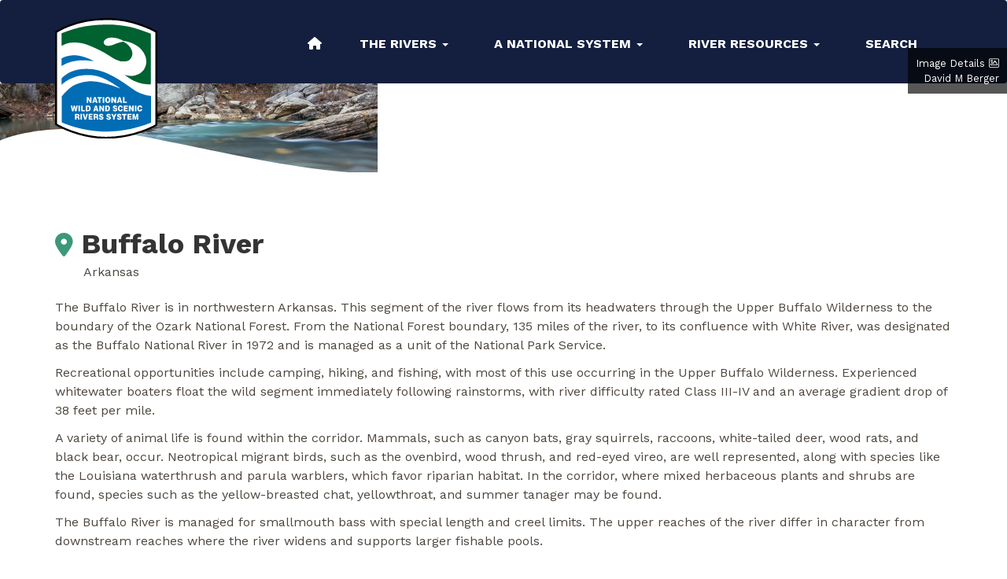

--- FILE ---
content_type: text/html; charset=UTF-8
request_url: https://www.rivers.gov/rivers/river/buffalo
body_size: 52176
content:
<!DOCTYPE html>
<html  lang="en" dir="ltr" prefix="og: https://ogp.me/ns#">
  <head>
    <meta charset="utf-8" />
<meta name="description" content="The Buffalo River is in northwestern Arkansas. This segment of the river flows from its headwaters through the Upper Buffalo Wilderness to the boundary of the Ozark National Forest. From the National Forest boundary, 135 miles of the river, to its confluence with White River, was designated as the Buffalo National River in 1972 and is managed as a unit of the National Park Service." />
<meta name="abstract" content="The Buffalo River is in northwestern Arkansas. This segment of the river flows from its headwaters through the Upper Buffalo Wilderness to the boundary of the Ozark National Forest. From the National Forest boundary, 135 miles of the river, to its confluence with White River, was designated as the Buffalo National River in 1972 and is managed as a unit of the National Park Service." />
<meta name="geo.placename" content="Buffalo River" />
<link rel="canonical" href="https://rivers.gov/rivers/river/buffalo" />
<link rel="image_src" href="/rivers/sites/rivers/files/2022-10/buffalo_river.jpg" />
<meta property="og:site_name" content="Rivers.gov" />
<meta property="og:type" content="website" />
<meta property="og:url" content="https://rivers.gov/rivers/river/buffalo" />
<meta property="og:title" content="Buffalo River" />
<meta property="og:description" content="The Buffalo River is in northwestern Arkansas. This segment of the river flows from its headwaters through the Upper Buffalo Wilderness to the boundary of the Ozark National Forest. From the National Forest boundary, 135 miles of the river, to its confluence with White River, was designated as the Buffalo National River in 1972 and is managed as a unit of the National Park Service." />
<meta property="og:image" content="https://rivers.gov/rivers/sites/rivers/files/2022-10/buffalo_river.jpg" />
<meta property="og:image" content="https://rivers.govArkansas&quot; class=&quot;img-responsive&quot; /&gt;" />
<meta property="og:image:url" content="https://rivers.gov/rivers/sites/rivers/files/2022-10/buffalo_river.jpg" />
<meta property="og:image:url" content="https://rivers.govArkansas&quot; class=&quot;img-responsive&quot; /&gt;" />
<meta property="og:image:secure_url" content="https://rivers.gov/rivers/sites/rivers/files/2022-10/buffalo_river.jpg" />
<meta property="og:image:secure_url" content="https://rivers.govArkansas&quot; class=&quot;img-responsive&quot; /&gt;" />
<meta property="og:image:alt" content="Buffalo River" />
<meta name="Generator" content="Drupal 11 (https://www.drupal.org)" />
<meta name="MobileOptimized" content="width" />
<meta name="HandheldFriendly" content="true" />
<meta name="viewport" content="width=device-width, initial-scale=1.0" />
<script type="application/ld+json">{
    "@context": "https://schema.org",
    "@graph": [
        {
            "@type": "RiverBodyOfWater",
            "name": "Buffalo River",
            "description": "The Buffalo River is in northwestern Arkansas. This segment of the river flows from its headwaters through the Upper Buffalo Wilderness to the boundary of the Ozark National Forest. From the National Forest boundary, 135 miles of the river, to its confluence with White River, was designated as the Buffalo National River in 1972 and is managed as a unit of the National Park Service.",
            "image": {
                "@type": "ImageObject",
                "representativeOfPage": "True",
                "url": "/rivers/image/buffalo-river-0"
            }
        },
        {
            "@type": "WebSite",
            "url": "https://rivers.gov/rivers/"
        }
    ]
}</script>
<script async id="_fed_an_ua_tag" type="text/javascript" src="https://dap.digitalgov.gov/Universal-Federated-Analytics-Min.js?agency=DOI&amp;subagency=USFWS"></script>
<link rel="icon" href="/rivers/sites/rivers/themes/custom/rivers/images/favicon.ico" type="image/vnd.microsoft.icon" />

    <title>Buffalo River | Rivers.gov</title>
    <link rel="stylesheet" media="all" href="/sites/rivers/files/css/css_0-DF_-Wo9lYjmVDX9FVQsxCtvwB5nsLuQo8SgZz-ccI.css?delta=0&amp;language=en&amp;theme=rivers&amp;include=eJxVzkEOwyAMBMAP0fAkZMAlVg1GGBLx-6ZNoqqXPYy1KwdpaGMbFXiJBCzJMEwZ3UXSIBu2aaVgEDYVGqQGddW78JNllDo8k64YTaOj5jJUtUc4zxJeJ6p9Sumwo0rGmxKLB35on0wlXerC57FMjJDwb-K8dOp8u07tmK0HRbMR7mq_uWSJg_ENjnVZJg" />
<link rel="stylesheet" media="all" href="/sites/rivers/files/css/css_mg1HI46UP7Pf3t6TZHdegXpZYpxpgroYEctOtesZFAY.css?delta=1&amp;language=en&amp;theme=rivers&amp;include=eJxVzkEOwyAMBMAP0fAkZMAlVg1GGBLx-6ZNoqqXPYy1KwdpaGMbFXiJBCzJMEwZ3UXSIBu2aaVgEDYVGqQGddW78JNllDo8k64YTaOj5jJUtUc4zxJeJ6p9Sumwo0rGmxKLB35on0wlXerC57FMjJDwb-K8dOp8u07tmK0HRbMR7mq_uWSJg_ENjnVZJg" />
<link rel="stylesheet" media="all" href="//fonts.googleapis.com/css2?family=BioRhyme:wght@400;700&amp;family=Work+Sans:ital,wght@0,400;0,700;1,400&amp;display=swap&quot;" />

    
  </head>
  <body class="path-node page-node-type-river has-glyphicons">
    <a href="#main-content" class="visually-hidden focusable skip-link">
      Skip to main content
    </a>
    
      <div class="dialog-off-canvas-main-canvas" data-off-canvas-main-canvas>
    
          <div class="hero-container">
    <header class="navbar navbar-default" id="navbar" role="banner">
      <div class="container">
        <div class="navbar-header">
            <div class="region region-navigation">
          <a class="logo navbar-btn pull-left" href="/" title="Home" rel="home">
      <img src="/sites/rivers/themes/custom/rivers/images/logo.svg" alt="Home" />
    </a>
      
  </div>

                                <button type="button" class="navbar-toggle" data-toggle="collapse" data-target="#navbar-collapse">
              <span class="sr-only">Toggle navigation</span>
              <span class="icon-bar"></span>
              <span class="icon-bar"></span>
              <span class="icon-bar"></span>
            </button>
                  </div>

                          <div id="navbar-collapse" class="navbar-collapse collapse">
                <div class="region region-navigation-collapsible">
    <nav role="navigation" aria-labelledby="block-rivers-main-menu-menu" id="block-rivers-main-menu">
            
  <h2 class="visually-hidden" id="block-rivers-main-menu-menu">Main navigation</h2>
  

        
      <ul class="menu menu--main nav navbar-nav">
                      <li class="first">
                                        <a href="/" data-drupal-link-system-path="&lt;front&gt;">Home</a>
              </li>
                      <li class="expanded dropdown">
                                                                    <a href="/find-a-river" class="dropdown-toggle" data-toggle="dropdown" data-drupal-link-system-path="node/671">The Rivers <span class="caret"></span></a>
                        <ul class="dropdown-menu">
                      <li class="first">
                                        <a href="/find-a-river" target="_self" data-drupal-link-system-path="node/671">Find Rivers</a>
              </li>
                      <li>
                                        <a href="/map" target="_self" data-drupal-link-system-path="map">System-wide Map</a>
              </li>
                      <li>
                                        <a href="/river-stats" target="_self" data-drupal-link-system-path="node/811">River Miles</a>
              </li>
                      <li class="last">
                                        <a href="/study-rivers" data-drupal-link-system-path="node/677">Study Rivers</a>
              </li>
        </ul>
  
              </li>
                      <li class="expanded dropdown">
                                                                    <a href="/about" class="dropdown-toggle" data-toggle="dropdown" data-drupal-link-system-path="node/485">A National System <span class="caret"></span></a>
                        <ul class="dropdown-menu">
                      <li class="first">
                                        <a href="/about" target="_self" title="About the National System" data-drupal-link-system-path="node/485">About The System</a>
              </li>
                      <li>
                                        <a href="/designation" target="_self" data-drupal-link-system-path="node/697">How Rivers Are Designated</a>
              </li>
                      <li>
                                        <a href="/legislation" target="_self" data-drupal-link-system-path="node/675">Legislation</a>
              </li>
                      <li>
                                        <a href="/managing-the-system" target="_self" data-drupal-link-system-path="node/613">Managing The System</a>
              </li>
                      <li class="last">
                                        <a href="/history" data-drupal-link-system-path="node/691">History</a>
              </li>
        </ul>
  
              </li>
                      <li class="expanded dropdown">
                                                                    <a href="/documents" target="_self" class="dropdown-toggle" data-toggle="dropdown" data-drupal-link-system-path="node/694">River Resources <span class="caret"></span></a>
                        <ul class="dropdown-menu">
                      <li class="first">
                                        <a href="/project-review" data-drupal-link-system-path="node/684">Project Review</a>
              </li>
                      <li>
                                        <a href="/technical-papers" target="_self" data-drupal-link-system-path="node/701">Technical Papers</a>
              </li>
                      <li>
                                        <a href="/training" data-drupal-link-system-path="node/687">Training</a>
              </li>
                      <li>
                                        <a href="/maps-graphics" target="_self" data-drupal-link-system-path="node/674">GIS</a>
              </li>
                      <li>
                                        <a href="/visitor-use" data-drupal-link-system-path="node/678">Managing Visitors</a>
              </li>
                      <li>
                                        <a href="/signs" target="_self" data-drupal-link-system-path="node/685">Logo &amp; Sign Standards</a>
              </li>
                      <li class="last">
                                        <a href="/questions-and-answers" data-drupal-link-system-path="node/679">Questions &amp; Answers</a>
              </li>
        </ul>
  
              </li>
                      <li class="last">
                                        <a href="/search" target="_self" data-drupal-link-system-path="search">Search</a>
              </li>
        </ul>
  

  </nav>

  </div>

          </div>
              </div>
    </header>

    
    </div>
  

      <div id="banner" role="banner">  <div class="region region-banner">
    <section id="block-riversbanner" class="block block-rivers-banner block-rivers-banner-block clearfix">
  
    

          <div class="banner-wrapper">

                
            <div class="without-banner-title field field--name-field-banner-image field--type-entity-reference field--label-hidden field--item">

    
<div class="banner-image banner">
    <div class="image-with-credit">
        

                
            <div class="banner-tint"></div>

      <svg class="whoosh" version="1.1" id="Layer_1" xmlns="http://www.w3.org/2000/svg" xmlns:xlink="http://www.w3.org/1999/xlink" x="0px" y="0px"
	 viewBox="0 0 2560 137" style="enable-background:new 0 0 2560 137;" xml:space="preserve">
      <style type="text/css">
        .st0{fill:#FFFFFF;}
      </style>
      <path class="st0" d="M227.2,23.7C106.3,17.9,25.1,40.7,0,52.9v169.5l2560,2v-89c-65-57.7-445.4-111.7-686.3-111.7
        c-219,0-602.9,111.7-923.3,111.7C724.9,135.4,378.2,31,227.2,23.7z"/>
    </svg>
      <div class="field field--name-field-media-image field--type-image field--label-hidden field--item">    <picture>
                  <source srcset="/rivers/sites/rivers/files/styles/banner_image_xl/public/2022-10/buffalo_river.jpg?h=a92f03cd&amp;itok=BRbNYDAJ 1x" media="all and (min-width: 1200px)" type="image/jpeg" width="2560" height="600"/>
              <source srcset="/rivers/sites/rivers/files/styles/banner_image_lg/public/2022-10/buffalo_river.jpg?h=a92f03cd&amp;itok=oteh4Tdh 1x" media="all and (min-width: 992px)" type="image/jpeg" width="1200" height="365"/>
              <source srcset="/rivers/sites/rivers/files/styles/banner_image_md/public/2022-10/buffalo_river.jpg?h=a92f03cd&amp;itok=RGsQ89lf 1x" media="all and (min-width: 768px)" type="image/jpeg" width="992" height="365"/>
              <source srcset="/rivers/sites/rivers/files/styles/banner_image_sm/public/2022-10/buffalo_river.jpg?h=a92f03cd&amp;itok=YjYGQEOQ 1x" media="all and (min-width: 481px)" type="image/jpeg" width="768" height="475"/>
              <source srcset="/rivers/sites/rivers/files/styles/banner_image_xs/public/2022-10/buffalo_river.jpg?h=a92f03cd&amp;itok=eHP6i_0H 1x" media="(max-width: 480px)" type="image/jpeg" width="480" height="700"/>
                  <img loading="eager" width="480" height="700" src="/rivers/sites/rivers/files/styles/banner_image_xs/public/2022-10/buffalo_river.jpg?h=a92f03cd&amp;itok=eHP6i_0H" alt="Buffalo River, Arkansas" class="img-responsive" />

  </picture>

</div>
      

                    <div class="attribution">
                <a href="/rivers/image/buffalo-river-0">Image Details</a>
                                    <div class="credit">
                                                    David M Berger
                                            </div>
                            </div>
            </div>
</div>
</div>
      
    </div>

  </section>


  </div>
</div>
    





  
  <div role="main" class="main-container container js-quickedit-main-content">
    <div class="row">

      

      

            
                  <section class="col-sm-12">
                                                      <div class="highlighted">  <div class="region region-highlighted">
    <div data-drupal-messages-fallback class="hidden"></div>

  </div>
</div>
                  
                
                          <a id="main-content"></a>
            <div class="region region-content">
      
<article class="river full clearfix">

  
    

  
  <div class="content">
      <div class="layout layout--onecol">
    <div  class="layout__region layout__region--content">
      <section class="block block-rivers-core block-rivers-core-river-title-block clearfix">
  
    

      <div class="river-title-block">
  <h1 class="location-marker">Buffalo River</h1>
  <p>Arkansas</p>
</div>

  </section>

<section class="block block-layout-builder block-field-blocknoderiverbody clearfix">
  
    

      
            <div class="field field--name-body field--type-text-with-summary field--label-hidden field--item"><p>The Buffalo River is in northwestern Arkansas. This segment of the river flows from its headwaters through the Upper Buffalo Wilderness to the boundary of the Ozark National Forest. From the National Forest boundary, 135 miles of the river, to its confluence with White River, was designated as the Buffalo National River in 1972 and is managed as a unit of the National Park Service.</p>

<p>Recreational opportunities include camping, hiking, and fishing, with most of this use occurring in the Upper Buffalo Wilderness. Experienced whitewater boaters float the wild segment immediately following rainstorms, with river difficulty rated Class III-IV and an average gradient drop of 38 feet per mile.</p>

<p>A variety of animal life is found within the corridor. Mammals, such as canyon bats, gray squirrels, raccoons, white-tailed deer, wood rats, and black bear, occur. Neotropical migrant birds, such as the ovenbird, wood thrush, and red-eyed vireo, are well represented, along with species like the Louisiana waterthrush and parula warblers, which favor riparian habitat. In the corridor, where mixed herbaceous plants and shrubs are found, species such as the yellow-breasted chat, yellowthroat, and summer tanager may be found.</p>

<p>The Buffalo River is managed for smallmouth bass with special length and creel limits. The upper reaches of the river differ in character from downstream reaches where the river widens and supports larger fishable pools.</p></div>
      
  </section>

<section class="block block-river-maps block-river-maps-river-map-block clearfix">
  
    

      <div class="rivers-map-block">
  <script>
    var river_map_block_config = {"segments":[{"geodata":{"type":"Feature","geometry":{"type":"LineString","coordinates":[[-93.455520488751006,35.823135871984],[-93.455565158762994,35.823135871981002],[-93.455609558774,35.823135941978997],[-93.455654088786005,35.823135941977],[-93.455787688821999,35.823134871969998],[-93.455876888846007,35.823134271965998],[-93.455964288868003,35.823122141958997],[-93.456003688877004,35.823106141955002],[-93.456041688886003,35.823087341948998],[-93.456115488902995,35.823048071937997],[-93.456188758920007,35.823008271927002],[-93.456297288944,35.822945871911003],[-93.456333488951998,35.822924941905001],[-93.456401158966997,35.822880071893003],[-93.456432288974,35.822855741886997],[-93.456462958979998,35.822831341880999],[-93.456530488995,35.822786871870001],[-93.456566889003,35.822766071864002],[-93.456602959010993,35.822745141858],[-93.456639159019005,35.822724141853001],[-93.456675359027003,35.822703141847001],[-93.456711489035001,35.822682071841001],[-93.456748089043998,35.822662341836001],[-93.456785889052,35.822644341831001],[-93.456822159061005,35.822623941825],[-93.456903089079006,35.822576741812],[-93.457105489121005,35.822417271772999],[-93.457307959166997,35.822301871741999],[-93.457336559172006,35.822273471735002],[-93.457373689180997,35.822262671731004],[-93.457434089193995,35.822209471717997],[-93.457461559199004,35.822182141711998],[-93.457514959209007,35.822126341698997],[-93.457590689222997,35.822039741678999],[-93.457613559226999,35.822009541672998],[-93.457670889238003,35.821954871659997],[-93.457701959244005,35.821929541652999],[-93.457766359258002,35.821880871641],[-93.457798889265007,35.821856941634998],[-93.457836489274001,35.82183767163],[-93.457869089281004,35.821813941624001],[-93.457901489286996,35.821790141618003],[-93.458003889310007,35.821724141600001],[-93.458041359318997,35.821705471595003],[-93.458112159335002,35.821664741584001],[-93.458184959351001,35.821625741573001],[-93.45822295936,35.821606941568],[-93.458341559388003,35.821558141552998],[-93.458421159406996,35.821527541544],[-93.458463489416999,35.821515741539002],[-93.458547959437993,35.821495141531003],[-93.458592289449996,35.821497741530003],[-93.458636559463002,35.821500741527998],[-93.458684689476001,35.821512471528003],[-93.458722559487995,35.821531141530002],[-93.458758089499,35.821552741532003],[-93.458790089508994,35.821577071535003],[-93.458820889519004,35.821602941538004],[-93.458913959550003,35.821679471548002],[-93.459008889581,35.821754871556998],[-93.459045289591998,35.821775341558997],[-93.459084289602998,35.821792541561003],[-93.459125759615006,35.821804941560998],[-93.459165959627001,35.821819671561997],[-93.459206089638997,35.821835471562999],[-93.459288959662999,35.821859741563003],[-93.459330689674999,35.821871671563002],[-93.459456359710998,35.821905271562997],[-93.459541489735003,35.821924871562999],[-93.459626889758994,35.821943871561999],[-93.459753289795998,35.821976741561997],[-93.459875889830997,35.822015941563002],[-93.459915089842994,35.822032341564999],[-93.460039289879006,35.822069071564997],[-93.460081889891001,35.822078741565001],[-93.460124289903007,35.822088941564999],[-93.460249689939005,35.822122671564998],[-93.460329759961994,35.822152341566998],[-93.460369289973997,35.822167871567999],[-93.460446359996993,35.82220254157],[-93.460485090009001,35.822220071571998],[-93.460521160019994,35.822241271574001],[-93.460553490029994,35.822264741577001],[-93.460587490040993,35.822286871579003],[-93.460624490052993,35.822306671581003],[-93.460693290074005,35.822350071586001],[-93.460726490084994,35.822373471588001],[-93.460756760094995,35.822398471591001],[-93.460792360105998,35.822420071594003],[-93.460863760128007,35.822462071597997],[-93.460900090139006,35.822482871600002],[-93.460938560151007,35.822500471601998],[-93.460984360164005,35.822517941603003],[-93.461028090175006,35.822510341598999],[-93.461116960197998,35.822499941593001],[-93.461153960209003,35.822517471593997],[-93.461198490220994,35.822513341590998],[-93.461238690233003,35.822526071592002],[-93.461276890243994,35.822537071592002],[-93.461318890255001,35.822541541591001],[-93.461395290278006,35.822573341592999],[-93.461426760288006,35.822598671595998],[-93.461456760299001,35.822632741600998],[-93.461500090311006,35.822640871600001],[-93.461543490322995,35.822648271600002],[-93.461630760347006,35.822661141597997],[-93.461718490370998,35.822671941594997],[-93.461762360384,35.822677471593998],[-93.461804490396005,35.822689471594003],[-93.461845490407995,35.822702741595002],[-93.461922560431006,35.822738141598002],[-93.461961160442002,35.822755871599],[-93.462038160465994,35.822791341601999],[-93.462116290489007,35.822824341603997],[-93.462195490512002,35.822854671606002],[-93.462317960548006,35.822893271607001],[-93.462446560583999,35.822918871605999],[-93.462534290608005,35.822931071604003],[-93.462621690632005,35.822935941600001],[-93.462665090643,35.822933341598002],[-93.462752560666999,35.822935671594003],[-93.462840160690007,35.822933541589002],[-93.462884360702006,35.822931271587002],[-93.462927490713,35.822922671583001],[-93.462992360729999,35.822917271579001],[-93.463036890742003,35.822918871577002],[-93.463046690743994,35.822919071576997],[-93.463081560754006,35.822919741574999],[-93.463125960766007,35.822921471572997],[-93.463259090801998,35.822926741567997],[-93.463347960825004,35.822930271563997],[-93.463392090837004,35.822933141561997],[-93.463658090908993,35.822945871552001],[-93.463701760920998,35.822939341548],[-93.463781360940004,35.822909141539],[-93.463816160947005,35.822886941533],[-93.463850890955001,35.822864471526998],[-93.463882690961995,35.822839671521002],[-93.463944490974001,35.822789541509003],[-93.464036960993994,35.82271487149],[-93.464065090999,35.822688341484003],[-93.464091961004002,35.822661341478003],[-93.464189161025004,35.822591071460003],[-93.464226091034007,35.822570671454002],[-93.464263161041998,35.822550741449],[-93.464319761054995,35.822520271439998],[-93.464630161127999,35.822382871400002],[-93.464819091173993,35.822327871379997],[-93.464933761203994,35.822316741373001],[-93.465034961230998,35.822322271369003],[-93.465163161267995,35.822360671369999],[-93.465426491341006,35.822393671363002],[-93.465844891450999,35.822371541338001],[-93.466087891532993,35.822602341368999],[-93.466209491570993,35.822673741377002],[-93.466553561669997,35.822778071378998],[-93.466735891724994,35.822865941387001],[-93.466857361764994,35.822964871399002],[-93.466972161805998,35.823107741420003],[-93.467026161828002,35.823212141436997],[-93.467046491855001,35.823508941490999],[-93.467107361903999,35.823943141569004],[-93.467195161941007,35.824135471600002],[-93.467330291989995,35.824305741624997],[-93.467471962036996,35.824426671641],[-93.467640762087001,35.824503541646997],[-93.467741962117003,35.824536541648001],[-93.467917492164005,35.824536471639],[-93.468079562208999,35.824569471638],[-93.468551962345003,35.824701271639],[-93.468659962375,35.824717741637002],[-93.469193092514999,35.824684671604999],[-93.469618362636993,35.824805341606002],[-93.469867962707994,35.824860341604001],[-93.470016492748002,35.824865671597998],[-93.470185162792006,35.824843671586002],[-93.470279762817,35.824849141582],[-93.470320162830006,35.824876671585002],[-93.470326962837007,35.824942541596997],[-93.470495762889996,35.825057941611],[-93.470570092917995,35.825167941627001],[-93.470725362972004,35.825332741650001],[-93.470860363013998,35.825415071659002],[-93.471042563064998,35.825442541655001],[-93.471137093088998,35.825431471648997],[-93.471184163098002,35.825387541638001],[-93.471184293093003,35.825321541626003],[-93.471143763078999,35.825266671618003],[-93.471136893072995,35.825211671608002],[-93.471204493087001,35.825156671594002],[-93.471379893131001,35.825123741580001],[-93.471494693162995,35.825145671577999],[-93.471636363204993,35.825195071579998],[-93.471737563236999,35.825260941587999],[-93.471838893273002,35.825392871607001],[-93.472136093385004,35.825826941673],[-93.472223893418999,35.825975341697003],[-93.472399363471993,35.826063271704001],[-93.473081093665002,35.826211471698997],[-93.473364493749003,35.826315741704001],[-93.473492763788997,35.826403671713997],[-93.473567093816001,35.826502541728999],[-93.473594163827997,35.826557541737998],[-93.473573893834995,35.826733341771003],[-93.473600963850004,35.826832271788],[-93.473715763892002,35.826986141810998],[-93.474161494037006,35.827343271856002],[-93.474404364115003,35.827524671878002],[-93.474505694143005,35.827541071875999],[-93.474579894165004,35.827562941876003],[-93.474647494188005,35.827628941885003],[-93.474715094217999,35.827793871913002],[-93.474998694321002,35.828167471968001],[-93.475275494404997,35.828299271978999],[-93.475396894439001,35.828332271979001],[-93.475579164487996,35.828326671969002],[-93.475646694507006,35.828337671968001],[-93.475903164583002,35.828441941975001],[-93.476078764632007,35.828469341972003],[-93.476281164686,35.828480341964003],[-93.476726564805006,35.828480141942002],[-93.477016894884997,35.828513141934003],[-93.477185564934004,35.828567941936001],[-93.477286894968003,35.828655871946999],[-93.477334164984995,35.828716341956003],[-93.477340965001005,35.828908741992002],[-93.477408495033998,35.829117542026999],[-93.477550495090995,35.829370342067001],[-93.477692295143996,35.829573672098],[-93.477867895206003,35.829782472128002],[-93.478178495310999,35.830079142168003],[-93.478286565350999,35.830232942191003],[-93.478381095383995,35.830337342206001],[-93.478657765457001,35.830331742190999],[-93.478792895495005,35.830359272190002],[-93.479467895696004,35.830639272208998],[-93.479575895726001,35.830661272207998],[-93.479697365758994,35.830661142201997],[-93.479818765789005,35.830628142190001],[-93.480007765834003,35.830556672166999],[-93.480243965892001,35.830485072141997],[-93.480648895992999,35.830396942105999],[-93.481134766118004,35.83033087207],[-93.481580166235005,35.830297672043002],[-93.481823166300998,35.830314142033998],[-93.482167366396993,35.830368942027],[-93.482403566461002,35.830390872019997],[-93.482633166520003,35.830357742002001],[-93.482768096551993,35.830297271985003],[-93.482869166572002,35.830198341961001],[-93.482923166578999,35.830099341939999],[-93.482990496577997,35.829841071889],[-93.483179296610999,35.829610071837003],[-93.483604366695999,35.829225271745003],[-93.483732366718996,35.829076741710999],[-93.483928096759996,35.828917271671997],[-93.484042766784995,35.828845741652998],[-93.484211496826006,35.828785271633002],[-93.484434166881996,35.828735741613002],[-93.484710766953,35.828697071592998],[-93.485034897039,35.828691471576001],[-93.485318297115001,35.828696871562997],[-93.485939167282993,35.828729671539001],[-93.486114567326993,35.828685541521999],[-93.486438497405004,35.828570071484997],[-93.486586967441994,35.828536941471],[-93.487275497623997,35.828520141435],[-93.487498097686,35.828558541431001],[-93.488152967876999,35.828772541439001],[-93.488348697933006,35.828827541439999],[-93.488490497973004,35.828854871437997],[-93.488976368102996,35.828860271415003],[-93.489246498187001,35.829025071432],[-93.489361168222004,35.829079941437001],[-93.489489498257996,35.829107341436],[-93.489631168296,35.829107271429002],[-93.489907968368996,35.829090671411997],[-93.490501768520005,35.828996941366],[-93.490623168547003,35.828914471345001],[-93.490771568577003,35.828787941313998],[-93.490933568616001,35.828721941293999],[-93.491561098776998,35.828639271248001],[-93.491763568826002,35.828573141226002],[-93.491992898879005,35.828457541193004],[-93.492370698962006,35.82821554113],[-93.492566369000997,35.828039671088],[-93.492755169041999,35.827907671054],[-93.492869899069007,35.827858141039002],[-93.493497499230998,35.827786340994997],[-93.493821369304996,35.827621340949001],[-93.493922499326004,35.827538870928002],[-93.494030499353002,35.827505870917001],[-93.494151969382997,35.827483870907002],[-93.494320569428993,35.827489140899999],[-93.494502899479997,35.827527540897997],[-93.494772899561994,35.827653870908001],[-93.494914699605999,35.827736270917001],[-93.495333169714996,35.827708540891003],[-93.495481699758997,35.827757940893001],[-93.495623369797997,35.827774340889],[-93.495859569855995,35.827708340865001],[-93.496055169898995,35.827581870831999],[-93.496217099936999,35.827515740811997],[-93.496588300032002,35.827460670783999],[-93.496898700112993,35.827432940763998],[-93.497114700172006,35.827449340755997],[-93.497701900335002,35.827542470745001],[-93.498194570471,35.827602740731997],[-93.498444370543993,35.827679540734003],[-93.498640170602002,35.827767340740998],[-93.498808970653997,35.827860740749998],[-93.499477500867997,35.828338540806001],[-93.499713770940005,35.828464870818003],[-93.499950171010994,35.828569070825999],[-93.500190971082006,35.828663270831001],[-93.500663501207001,35.828641540804],[-93.501520701429996,35.828570470749],[-93.501844501521006,35.828631070744997],[-93.502316901655007,35.828741270742],[-93.502688101754998,35.828752470726002],[-93.502890571802993,35.828670070701001],[-93.503781772009006,35.828241740578001],[-93.503950772031004,35.827928540511003],[-93.503903771994999,35.827609740455003],[-93.503863501956005,35.827225070384998],[-93.504039101990998,35.827060140345999],[-93.504356302074001,35.827038470326997],[-93.504626302145994,35.827038540312998],[-93.504963772227995,35.826923270275998],[-93.505220372283006,35.826747540230002],[-93.505456572344002,35.826720140214],[-93.505672572410006,35.826830140223997],[-93.506522372679001,35.827396670287001],[-93.506873302786005,35.827589140306003],[-93.507075772842001,35.827605870299003],[-93.507345772907996,35.827528940272003],[-93.507534772949995,35.827419140242],[-93.507683302990003,35.827424670235999],[-93.507838373040997,35.827545540251002],[-93.508006973101999,35.827765670283],[-93.508276903180999,35.827864670289003],[-93.509383503492998,35.828084940274998],[-93.509653503566,35.828096070264003],[-93.510011303658999,35.828068740242003],[-93.510328503744006,35.828068940225997],[-93.510598373822006,35.828156940229],[-93.510854773899993,35.828288940241002],[-93.511468904072004,35.828388070229998],[-93.511704904145006,35.828525670243998],[-93.511954574225996,35.828729070268999],[-93.512258104319002,35.828883140282997],[-93.512609104411993,35.828883270265997],[-93.512831704481997,35.829020740281003],[-93.512993574540005,35.829229670312003],[-93.513290374638999,35.829499070346998],[-93.513405104681993,35.829664070371997],[-93.513472374718006,35.829911470414999],[-93.513607174765994,35.830076340439],[-93.513829904843007,35.830312740472003],[-93.514099574945007,35.830714070532999],[-93.514214174993,35.830956070572],[-93.514315175045994,35.831302270632001],[-93.514402775094993,35.831659540693998],[-93.514395775113996,35.831934340745001],[-93.514436105146999,35.832247670801003],[-93.514550575209,35.832676340874997],[-93.514806775316003,35.833198670959],[-93.514968505398002,35.833720871048001],[-93.515177305508999,35.834479341178998],[-93.515392975596995,35.834891671245003],[-93.515581775677006,35.835287471309002],[-93.515615375706005,35.835562341357999],[-93.515547775694003,35.835644741377003],[-93.515257505622998,35.835732541406998],[-93.515102175590002,35.835842471435001],[-93.515075175592997,35.835979871462001],[-93.515189705641006,35.836227141503002],[-93.515243705667999,35.836392141529998],[-93.515176105663002,35.836567941566003],[-93.515034175636004,35.836721741601998],[-93.514986905632995,35.836842741627002],[-93.515040775662996,35.837062541664999],[-93.514919105643997,35.837243941704003],[-93.514703105601001,35.837447141753003],[-93.514513975566004,35.837650541800002],[-93.514527375578993,35.837776871822001],[-93.514594775606,35.837897871841001],[-93.514668975638997,35.838079141870999],[-93.514702575661005,35.838255141902003],[-93.514567505637999,35.838436341943002],[-93.514344705593004,35.838628671988999],[-93.514142105554001,35.838837472038001],[-93.514060905546998,35.839029872076999],[-93.514074175573001,35.839343072135001],[-93.514006705566999,35.839497072166999],[-93.513871575541003,35.839645272200997],[-93.513783705530003,35.839810272236001],[-93.513790375545994,35.840002542271002],[-93.513891505583999,35.840156542294999],[-93.513938575614006,35.840387342334999],[-93.513884375621004,35.840678542391998],[-93.513978905656003,35.840816072412998],[-93.514140775708,35.840926072424999],[-93.514160905726001,35.841107472457999],[-93.514127175726998,35.841244872484999],[-93.514498305830003,35.841294472476001],[-93.514700705894001,35.841431942492001],[-93.514862575958006,35.841706872534999],[-93.515037706045007,35.842261942629001],[-93.515098376083998,35.842564272681997],[-93.515003776076,35.842795142729997],[-93.514969906082996,35.843014872772002],[-93.515097776157006,35.843553542865997],[-93.515259576223997,35.843883472919003],[-93.515354106258997,35.84402087294],[-93.515421376286994,35.844158272961998],[-93.515320106269002,35.844279142989997],[-93.515164776237995,35.844416543023002],[-93.515387176344007,35.84505414313],[-93.515670576445999,35.845406073181998],[-93.515636706446003,35.845526943206004],[-93.515427306397996,35.845636873236003],[-93.515305776375996,35.845779673269],[-93.515217906372001,35.846037943321001],[-93.515319106410999,35.846208343347001],[-93.515534906480994,35.846378873368998],[-93.515541576502997,35.846642673417001],[-93.515561706517005,35.846763543439003],[-93.515912576632005,35.847054943475001],[-93.516027176682996,35.847329873520998],[-93.516101176731993,35.847731073592001],[-93.516161906763003,35.847934473625997],[-93.515992976738005,35.848198273683998],[-93.516094176767993,35.848236743686002],[-93.516283176818007,35.848242343678002],[-93.516404576865995,35.848445673709001],[-93.516418106879001,35.848572143732],[-93.516438176894994,35.848720543759001],[-93.516485306920998,35.848901873789998],[-93.516552776953006,35.849094273821997],[-93.516478376950005,35.849314143866998],[-93.516552506981995,35.849490073896],[-93.516721177039997,35.849665943920002],[-93.516802107074,35.849830943946998],[-93.516721107061997,35.849957343973998],[-93.516700707065993,35.850094744000998],[-93.516889577127998,35.850243144018997],[-93.517078577186993,35.850369674032997],[-93.517159507225998,35.850606074072999],[-93.517240177285004,35.851111674163],[-93.517212907314004,35.851595344254001],[-93.517138507314002,35.851870074308003],[-93.516956107287001,35.852166744371999],[-93.516955907303,35.852375674411],[-93.517090777367997,35.852776944478997],[-93.517137777407001,35.853134274543002],[-93.517056777394004,35.853255144568998],[-93.516874377356004,35.853392474604],[-93.516718977335003,35.853667144661998],[-93.516583777321998,35.853985944728002],[-93.516279777264998,35.854315674803999],[-93.515705577153,35.854876074936001],[-93.515381507084996,35.855128674999001],[-93.515185507050006,35.855359475051003],[-93.514962577015993,35.855705675126003],[-93.514773376972997,35.855809945155002],[-93.514705776967006,35.855974875187997],[-93.514644906967007,35.856194675231997],[-93.514374776905001,35.856320945268997],[-93.514199176865006,35.856419875295998],[-93.51419897689,35.856760675358998],[-93.514110976883998,35.856996875406999],[-93.514002906863993,35.857117745434998],[-93.514198576940998,35.857453075487001],[-93.514049906912007,35.857601475522003],[-93.513712306835004,35.857777275571003],[-93.513489376788002,35.857941945613],[-93.513408306776995,35.858090345644001],[-93.513023376682995,35.858205675683998],[-93.512935576667999,35.858315545708997],[-93.512901576683007,35.858645275771998],[-93.512779776673,35.858947545833999],[-93.512610976646002,35.859194745887997],[-93.512563576646997,35.859387075926001],[-93.512428376621997,35.859535475960001],[-93.512104306536003,35.859535345975999],[-93.511948976501003,35.859628746001],[-93.511685506459997,35.860018746085998],[-93.511428576434,35.860595876204997],[-93.511293376406002,35.860716676233999]]}},"segment_id":"135.2001","segment_name":"Buffalo River","river_name":"Buffalo River","teaser":"<div class=\"storage\"> <div class=\"layout layout--onecol\"> <div class=\"layout__region layout__region--content\"> <section class=\"block block-layout-builder block-field-blockstorageriver-segmentname clearfix\"> <div class=\"field field--name-name field--type-string field--label-inline\"> <div class=\"field--label\">Segment Name<\/div> <div class=\"field--item\">Buffalo River<\/div> <\/div> <\/section> <section class=\"block block-layout-builder block-field-blockstorageriver-segmentfield-classification clearfix\"> <div class=\"field field--name-field-classification field--type-entity-reference field--label-inline\"> <div class=\"field--label\">Classification<\/div> <div class=\"field--item\">Scenic<\/div> <\/div> <\/section> <section class=\"block block-layout-builder block-field-blockstorageriver-segmentfield-orvs clearfix\"> <div class=\"field field--name-field-orvs field--type-entity-reference field--label-inline\"> <div class=\"field--label\">Outstandingly Remarkable Values<\/div> <div class=\"field--items\"> <div class=\"field--item\">Scenery, <\/div> <div class=\"field--item\">Water Quality<\/div> <\/div> <\/div> <\/section> <section class=\"block block-layout-builder block-field-blockstorageriver-segmentfield-beginning-point clearfix\"> <div class=\"field field--name-field-beginning-point field--type-string-long field--label-inline\"> <div class=\"field--label\">Beginning Point<\/div> <div class=\"field--item\">Origin in section 22,T14N,R24W<\/div> <\/div> <\/section> <section class=\"block block-layout-builder block-field-blockstorageriver-segmentfield-ending-point clearfix\"> <div class=\"field field--name-field-ending-point field--type-string-long field--label-inline\"> <div class=\"field--label\">Ending Point<\/div> <div class=\"field--item\">Western boundary of Upper Buffalo Wilderness<\/div> <\/div> <\/section> <\/div> <\/div>\n<\/div>","classification":"Scenic"},{"geodata":{"type":"Feature","geometry":{"type":"LineString","coordinates":[[-93.422117686152006,35.908937559536],[-93.422108756146997,35.90890248953],[-93.422097486141993,35.908868289524001],[-93.422085086135993,35.908834359518004],[-93.422046886117997,35.908732759501],[-93.422032686112004,35.908699289495999],[-93.422018686105005,35.90866568949],[-93.421994486093993,35.908597159479001],[-93.421953356074994,35.908495689462001],[-93.421938756068997,35.908462289456999],[-93.421936286066,35.908426689450003],[-93.421942556065005,35.908391289443003],[-93.421949956063997,35.908356159436003],[-93.421947356060997,35.908320559430003],[-93.421933356055007,35.908286759424001],[-93.421898956041005,35.908220889413997],[-93.421877486032997,35.908189759408998],[-93.421847486022997,35.908163089406003],[-93.421811956011993,35.908141489403],[-93.421790756004,35.908111759398999],[-93.421770155996001,35.908080289394],[-93.421751685988994,35.908047959389002],[-93.421715355974001,35.907983159379],[-93.421697285966999,35.907950889374],[-93.421681685959996,35.907917489368003],[-93.421621885937,35.907822159353003],[-93.421559485914003,35.907727959338999],[-93.421497085889996,35.907633759325002],[-93.421474085881002,35.907603159319997],[-93.421434285865999,35.907539689309999],[-93.421419685860002,35.907505959304999],[-93.421407285854002,35.907471759299],[-93.421380555842006,35.907403759288002],[-93.421352285829002,35.907336289276998],[-93.42130855581,35.907235159259997],[-93.421265085791006,35.907134289242997],[-93.42124395578,35.907066489232001],[-93.421235355774996,35.907032559226003],[-93.421219485769001,35.906999289220998],[-93.421191885758006,35.906946959212],[-93.421187085753999,35.906911489206003],[-93.421188085748994,35.906840889192999],[-93.421189555745997,35.906805489185999],[-93.421202685745001,35.906735359172004],[-93.421215555746002,35.906701489165997],[-93.421227885747001,35.906667489158998],[-93.421249755746999,35.906598689145],[-93.421271285748006,35.906529959130999],[-93.421283485749001,35.906495759123999],[-93.421297755750004,35.906462489116997],[-93.421314485752006,35.906430489110001],[-93.421328555753007,35.906397359103998],[-93.421337155752994,35.906362289096997],[-93.421379155756995,35.906262159076],[-93.42139795576,35.906230489069003],[-93.421418885763003,35.906199559062003],[-93.421450685766999,35.906134359048998],[-93.421482085769995,35.906069089035],[-93.421524955777002,35.906006759021999],[-93.421547955780994,35.905976489015003],[-93.421570155785005,35.905945889008002],[-93.421589355787006,35.905913959000998],[-93.421634555794995,35.905852888988001],[-93.421660755800005,35.905823888980997],[-93.421688955804996,35.905796488975],[-93.421715285809995,35.905768088968003],[-93.421727155810999,35.905733558961003],[-93.421735555810997,35.905698488954002],[-93.421744355810006,35.905663688947001],[-93.421764555810995,35.905594158932999],[-93.421784485811003,35.905524688919002],[-93.421813355810997,35.905420288899002],[-93.421842285810996,35.905315958877999],[-93.421870555810997,35.905211558856998],[-93.421876485810003,35.905176358849999],[-93.421879155808,35.905140758843999],[-93.421891955803005,35.905034688823001],[-93.421901685801004,35.904964088809997],[-93.421907885799996,35.904928758803003],[-93.421927555799996,35.904859488789],[-93.421945685802001,35.904826688782002],[-93.421967355806004,35.904796688776003],[-93.421952685798999,35.904762488769997],[-93.421933685789,35.904693158758],[-93.421932155785996,35.904657358751003],[-93.421934885783998,35.904621958744997],[-93.421941685782997,35.904587288738],[-93.421951085782993,35.904552358731003],[-93.421962685783996,35.904518158724002],[-93.421962955780998,35.904482958717999],[-93.421957755777001,35.904447758711001],[-93.421960155774997,35.904412358705002],[-93.421985885777005,35.904344688690998],[-93.422001085779002,35.904311558684],[-93.422015555780007,35.904277488677003],[-93.422020485779001,35.904240958670002],[-93.422029755774005,35.904134688649997],[-93.422031685771003,35.904099358643002],[-93.422040485771007,35.904064558636001],[-93.422053355771993,35.904030758628998],[-93.422067885773998,35.903997488621997],[-93.422077955774,35.903962758615002],[-93.422084955773002,35.903927688609002],[-93.422090885767005,35.903821558589001],[-93.422094555762996,35.903750688575002],[-93.422092885759,35.903715288569003],[-93.422089285756002,35.903679758561999],[-93.422077685744995,35.903573558543002],[-93.422072885741002,35.903538158537003],[-93.422068485734997,35.903467358523997],[-93.422065285726006,35.903361488504999],[-93.422062285717004,35.903255558485],[-93.422063555714999,35.903220358478997],[-93.422065355713002,35.903185158471999],[-93.422055955703001,35.903079088452998],[-93.422051085698996,35.903043488446002],[-93.422040555693002,35.90300915844],[-93.422031755687996,35.902974288434002],[-93.422029285684999,35.902938888427997],[-93.422026085682006,35.902903558421997],[-93.422015885674,35.902832888409002],[-93.422005555666004,35.902762288395998],[-93.422004155663004,35.90272655839],[-93.422001885656996,35.902655688377003],[-93.422016685656004,35.902585488363002],[-93.422050755651995,35.902409688329001],[-93.422051155649001,35.902374088321999],[-93.422049685646002,35.902338488315998],[-93.422044085642,35.902302958309001],[-93.422024355633994,35.902271488304002],[-93.421994085623993,35.902245288301003],[-93.421929955604,35.902196488294997],[-93.421894155592994,35.902175888293002],[-93.421862685581999,35.902151158290003],[-93.421831355571996,35.902126558287002],[-93.421761085550003,35.902085358283003],[-93.421720155537997,35.902070558281999],[-93.421679755526,35.902055158281001],[-93.421639355514003,35.902039758279997],[-93.421470485461995,35.901946358270997],[-93.421441555453001,35.901918958267999],[-93.421413355442994,35.901891288263997],[-93.421391885435,35.901861158259003],[-93.421362285425005,35.901834158256001],[-93.421331755414997,35.901808488252001],[-93.421269155394995,35.901758958245999],[-93.421239485385001,35.901732158243],[-93.421176685364003,35.901681888237],[-93.421143555354007,35.901658288234003],[-93.421110685342995,35.901634488230997],[-93.421048085322994,35.901583958224997],[-93.421015085312007,35.901559958222002],[-93.420956885292995,35.901505888214999],[-93.420899355272994,35.901451358206998],[-93.420874885264993,35.901421688203001],[-93.420847685254998,35.901393558198997],[-93.420820355245993,35.901365488194998],[-93.420780155230005,35.901302288186002],[-93.420762155223002,35.90126975818],[-93.420745285216,35.901237088175002],[-93.420705355200994,35.901173688165002],[-93.420658085184002,35.901113358156998],[-93.420632685174994,35.901084488152001],[-93.420611755167002,35.901052758147998],[-93.420571485151996,35.900989488138002],[-93.420555155144996,35.900956558132002],[-93.420539355138004,35.900923558126998],[-93.420513955125998,35.900855688116003],[-93.420507955122005,35.90082048811],[-93.420505085119004,35.900785288103002],[-93.420516355117002,35.900715358089997],[-93.420543485118998,35.900647958076],[-93.420567155121006,35.900589888063998],[-93.420597885126,35.900542888053998],[-93.420626555130994,35.900515958047002],[-93.420649085134997,35.900486358041],[-93.420693755143006,35.900426288026999],[-93.420707485144007,35.900392158019997],[-93.420741285150996,35.900369088014003],[-93.420776485158996,35.900346688009002],[-93.420811285165996,35.900324288002999],[-93.420845485173999,35.900301357997002],[-93.420880955179001,35.900238357983],[-93.420920485184993,35.900175357969999],[-93.420955485188998,35.900110487955999],[-93.420970285191004,35.900076687949003],[-93.421026885198998,35.899980687928],[-93.421058285205007,35.899955757922001],[-93.421082285208996,35.899926087916],[-93.421102085211999,35.899894757909003],[-93.421114285212994,35.899860287902001],[-93.421127085213996,35.899826087895001],[-93.421139885214998,35.899791887888],[-93.421207355231999,35.899775357882],[-93.421251485243005,35.899768287877997],[-93.421292555253004,35.899754957874002],[-93.421318485257999,35.899726887866997],[-93.421333755258999,35.899693357860002],[-93.421366555266005,35.899669087854001],[-93.421400685273994,35.899646687847998],[-93.421436755282002,35.899627087843001],[-93.421475485290998,35.899609087838002],[-93.421501955295994,35.899580957830999],[-93.421524355299994,35.899550157824002],[-93.421544955303006,35.899518957817001],[-93.421568555307005,35.899488757811],[-93.421602355313993,35.899465487805003],[-93.421637885321999,35.899444157799003],[-93.421671885329999,35.899420957792998],[-93.421772285350997,35.899350357774999],[-93.421805155358001,35.899326557769001],[-93.421837485365003,35.899302557763001],[-93.421870755371998,35.899278357756998],[-93.421910085381995,35.899265357753002],[-93.421947355390003,35.899245687746998],[-93.422013885404994,35.899199557735002],[-93.422046285411994,35.899174957729002],[-93.422072555417003,35.899146557723],[-93.422100555422006,35.899119287715997],[-93.422129285427999,35.899092757710001],[-93.422168555436997,35.899076687704998],[-93.422218085446005,35.899017957692003],[-93.422239685449,35.898986687685003],[-93.422264285454006,35.898956887677997],[-93.422295085459993,35.898931557672],[-93.422336885470003,35.898915157666998],[-93.422339955468999,35.898885687661],[-93.422335555464997,35.898849887654997],[-93.422347885465996,35.898815487648001],[-93.422388085471994,35.898755957634997],[-93.422402685473998,35.898724757628003],[-93.422424085474006,35.898658757615003],[-93.422441355477005,35.898625887607999],[-93.422465085480994,35.898596757600998],[-93.422494555487006,35.898569957595001],[-93.422526555492993,35.898545687588999],[-93.422567755502996,35.898532357584003],[-93.422609485514002,35.898520157580002],[-93.422642285520993,35.898497557573997],[-93.422670285525996,35.898469887567998],[-93.422690085528998,35.898437887561002],[-93.422702485529996,35.898404087553999],[-93.422713885530001,35.898369287546998],[-93.422696955524003,35.898336557542002],[-93.422679355514006,35.898268557530002],[-93.422672155509005,35.898233887524],[-93.422675755507996,35.898198687517002],[-93.422676485503004,35.898127687504001],[-93.422675755499995,35.898092287498002],[-93.422667885495002,35.898057487491002],[-93.422658685490006,35.898023087486003],[-93.422656355487007,35.897987357479003],[-93.422658285484999,35.897952087472],[-93.422662085482997,35.897916957466002],[-93.422673885484002,35.897882557458999],[-93.422676085478997,35.897811957446002],[-93.422674685475997,35.897776287439001],[-93.422658155468994,35.897743087434002],[-93.422646885464005,35.897708757427999],[-93.422642085459998,35.897673357420999],[-93.422622485451996,35.897642287417],[-93.422600885443998,35.897611487412],[-93.422574755434994,35.897582357407998],[-93.422563955429993,35.897547887401998],[-93.422548285420007,35.897478487390003],[-93.422538485413,35.897408687377002],[-93.422526285404004,35.897338757364999],[-93.422502755395996,35.897308557361001],[-93.422477155387,35.897279087355997],[-93.422452485375004,35.897212557345],[-93.422447285371007,35.897178757338999],[-93.422417355361006,35.897151887336001],[-93.422387755352005,35.897127087332997],[-93.422358885342007,35.897100357329002],[-93.422335885332998,35.897069487324003],[-93.422320485327006,35.897036157319],[-93.422321485325,35.897000757312],[-93.422325085322996,35.896965557305997],[-93.422322285318998,35.896929757298999],[-93.422281955304001,35.896867557290001],[-93.422258285295996,35.896837757284999],[-93.422238155287999,35.896806357279999],[-93.422204085274004,35.896741287269997],[-93.422189355268003,35.896707687265],[-93.422178755261996,35.896673557259],[-93.422168555257002,35.896639357253001],[-93.422159685251998,35.896605087247003],[-93.422151955247003,35.896570557240999],[-93.422146555241,35.896500357228],[-93.422140555233995,35.896430687215997],[-93.422131285229,35.896395757210001],[-93.422096755214994,35.896331557198998],[-93.422060885201006,35.896267287188998],[-93.422023355185999,35.896202887179001],[-93.422000555178002,35.896172487175001],[-93.421973285167994,35.896144687171002],[-93.421934485153002,35.896080557161],[-93.421920155147006,35.896047357154998],[-93.421884755132993,35.895982957145002],[-93.421874955126995,35.895948287138999],[-93.421868685123002,35.895913157133002],[-93.421862955118996,35.895878287126997],[-93.421864555116997,35.895842557119998],[-93.421849755110998,35.895809957114999],[-93.421839485104996,35.895776887109001],[-93.421832355101003,35.895742487103],[-93.421825155096002,35.895708357097],[-93.421816485088996,35.895638087084002],[-93.421807685081006,35.895567687072003],[-93.421801355076994,35.895532957066003],[-93.421794955072997,35.895498087059998],[-93.421788555066001,35.895426957047],[-93.421790755063995,35.895391887039999],[-93.421793085062006,35.895356557032997],[-93.421823955064994,35.895289757019],[-93.421846355068993,35.895259487013],[-93.421878685075995,35.895235087007002],[-93.421909085082007,35.895209086999998],[-93.421938955087995,35.895182556994001],[-93.421999355099999,35.895130886981001],[-93.422036485109004,35.895110556976],[-93.422116285127998,35.895078556965998],[-93.422158755138,35.895068556962002],[-93.422199285147997,35.895053556957002],[-93.422237085156993,35.895036756952003],[-93.422274955166003,35.895018486947002],[-93.422308885172995,35.894995286940997],[-93.422417085196997,35.894933956924],[-93.422456355205995,35.894914356919003],[-93.422494955215001,35.894896486914],[-93.422531685224001,35.894876756907998],[-93.422567085232004,35.894856086902998],[-93.422609955241995,35.894845556899],[-93.422653085253003,35.894839556895],[-93.422694485264003,35.894827956891],[-93.422733955273003,35.894810956885998],[-93.422773555282006,35.894794486880997],[-93.422822885293996,35.894774086875003],[-93.422930885320994,35.894752086865999],[-93.422973485331994,35.894740686860999],[-93.423016085341999,35.894729756856997],[-93.423100955364006,35.894713956849998],[-93.423144085375,35.894707156846998],[-93.423188685387004,35.894710886844997],[-93.423232955399001,35.894710756842997],[-93.423272885409006,35.894698886839002],[-93.423312685417997,35.894682556833999],[-93.423350555427007,35.894664356828997],[-93.423392685436994,35.894652086824003],[-93.423436885448993,35.894654686823003],[-93.423525085473003,35.894655956819001],[-93.423566685484005,35.894653686816],[-93.423606285492994,35.894637356811003],[-93.423644355502006,35.894618956805999],[-93.423691085512004,35.894587886798],[-93.423729755520995,35.894570286792998],[-93.423804355537996,35.894532556782003],[-93.423835885545003,35.894507486776],[-93.423866285551,35.894481486769998],[-93.423904755560002,35.894463356764],[-93.423943155569006,35.894446356758998],[-93.423971355575006,35.894419556753],[-93.423999885580002,35.894391886746],[-93.424034085588005,35.894370956741],[-93.424071085595997,35.894351086735],[-93.424108555605002,35.894333086730001],[-93.424176285620007,35.894287556719],[-93.424264155637999,35.894210286700002],[-93.424290485642004,35.894182356693001],[-93.424317155647998,35.894154886686998],[-93.424351285655007,35.894132356680998],[-93.424406555665996,35.894078356667997],[-93.424434555670999,35.894050556662002],[-93.424448285672,35.894016756654999],[-93.424463955674,35.893983756647998],[-93.424499155679001,35.893918356634003],[-93.424549155687998,35.893859756620998],[-93.424623685700993,35.893771356601],[-93.424665685708007,35.893708486587002],[-93.424707085714005,35.893645286572998],[-93.424726285717,35.893613356567002],[-93.424753485721993,35.893584886559999],[-93.424808155733004,35.893529686546998],[-93.424837155738004,35.893503086541003],[-93.424866485744005,35.893476556533997],[-93.424892755748999,35.893448156528002],[-93.424918485754006,35.893419356521001],[-93.424961755761004,35.893357686507997],[-93.425006285768006,35.893296486494002],[-93.425074085779997,35.893205086473998],[-93.425097885783998,35.893175156467002],[-93.425147285793003,35.893116156453999],[-93.425185485802004,35.893098156449],[-93.425262155818999,35.893063686437998],[-93.425303355829996,35.893051086433999],[-93.425332555834999,35.893023556427998],[-93.425385955845996,35.892968686415003],[-93.425404885847996,35.892938086408002],[-93.425451285855999,35.892878556394997],[-93.425468285858997,35.892846686387998],[-93.425487355860994,35.892815486380997],[-93.425531085868997,35.892755086367998],[-93.425617485882995,35.892633086341],[-93.425658885889007,35.892570956328001],[-93.425682555893005,35.892541156321002],[-93.425705485896998,35.892510956313998],[-93.425723355900004,35.892478686307001],[-93.425747485903997,35.892448556300998],[-93.425832955920995,35.892366556280997],[-93.425862155925998,35.892339886275003],[-93.425895285932995,35.892316156268997],[-93.425930355941006,35.892294086263],[-93.426034485963996,35.892226686245003],[-93.426138355987007,35.892159156227997],[-93.426172555994,35.892136556221999],[-93.426205956001994,35.892113086216],[-93.426303956021997,35.892041486198003],[-93.426335956029007,35.892017086191998],[-93.426398956041993,35.89196748618],[-93.426422156046002,35.891936956172998],[-93.426489156057002,35.891844686151998],[-93.426511086060998,35.891813756146],[-93.426532556064004,35.891782686139003],[-93.426571086069998,35.891719086125001],[-93.426603086073996,35.891653156110998],[-93.426619156075006,35.891619956104002],[-93.426626286075006,35.891584886097],[-93.426636156075006,35.891550086091002],[-93.426645886074994,35.891515156083997],[-93.426695086075,35.891341286048998],[-93.426705886075993,35.891306556041997],[-93.426740556076993,35.891203356021002],[-93.426757956079001,35.891171086013998],[-93.426783286084003,35.891141686007998],[-93.426809086088994,35.891112556000998],[-93.426832486093005,35.891082485993998],[-93.426851956096002,35.891051355987003],[-93.426857556092003,35.890980885974002],[-93.426855556088995,35.890945085967999],[-93.426844086082994,35.890912355962001],[-93.426826886076,35.890879685957003],[-93.426815356068005,35.890813285945001],[-93.426816956066006,35.890779755939],[-93.426820886065002,35.890746085932001],[-93.426810356057004,35.890676485919997],[-93.426790756046998,35.890606885907999],[-93.426780756040998,35.890572285902003],[-93.426767286035002,35.890539885896999],[-93.426737286025002,35.890512955893001],[-93.426708686015999,35.890485885890001],[-93.426692356008999,35.890454155885003],[-93.426668555998006,35.890386155873003],[-93.426638485981996,35.890283285854998],[-93.426608485966,35.890180285837999],[-93.426588955956007,35.890111485825997],[-93.426580155951001,35.890076755819997],[-93.426574685947003,35.890041355813999],[-93.426564955941998,35.890006955807998],[-93.426555155936995,35.889972685802],[-93.426539755926996,35.889902885790001],[-93.426533355922999,35.889867685783003],[-93.426529755920001,35.889832085777002],[-93.426526085915995,35.889796485771001],[-93.426522355911999,35.889760885763998],[-93.426518555908999,35.889724085757997],[-93.426477755894993,35.889690485753],[-93.426322555819993,35.889234285675997],[-93.426140155728007,35.888646155575998],[-93.425998485636995,35.887926085449003],[-93.425991755614007,35.887640285396998],[-93.426059285619004,35.887464355360997],[-93.426074355620997,35.887430485354002],[-93.426087085619002,35.887361755340002],[-93.426092685615004,35.887291755326999],[-93.426088685612001,35.887256285321001],[-93.426077955604001,35.887185955307999],[-93.426069885599006,35.887151285301996],[-93.426061555594003,35.887116555295997],[-93.426052885586998,35.887046085283998],[-93.426049955582997,35.887010555277001],[-93.426044955576998,35.886939285263999],[-93.426045485570995,35.886868285250998],[-93.426049955569994,35.886833155243998],[-93.426051685565,35.886762555231002],[-93.426056685564006,35.886727685224002],[-93.426060955563003,35.886692755218],[-93.426063485558004,35.886622355203997],[-93.426070355552,35.886517685184998],[-93.426073955551004,35.886482555177999],[-93.426066955543007,35.886412285165001],[-93.426058555536002,35.886341755152998],[-93.426048155527994,35.88627088514],[-93.426042755523994,35.886235555134],[-93.426034555518996,35.886201355128001],[-93.426012485510995,35.886169955123002],[-93.425989085503005,35.886139685118998],[-93.425966955494005,35.886108685114003],[-93.425956755488997,35.886074755107998],[-93.425952885480001,35.885968155088001],[-93.425953955477993,35.885932685081997],[-93.425953355475002,35.885897285075004],[-93.425949355461,35.885719885043002],[-93.425947085453004,35.885613555022999],[-93.425945085449001,35.885578085017002],[-93.425943155446006,35.885542685010002],[-93.425945285444001,35.885507285003001],[-93.425939685439999,35.885471754996999],[-93.425916085428995,35.885403484986],[-93.425903685422995,35.885369484979996],[-93.425890485417,35.885335554973999],[-93.425887555413993,35.885300284967997],[-93.425890885412002,35.885264684961001],[-93.425903685406993,35.885158284940999],[-93.425908555405996,35.885122884933999],[-93.425919485403995,35.885052484920003],[-93.425929485403998,35.885018154912999],[-93.425942955401993,35.884949084900001],[-93.425960355404996,35.884916154892998],[-93.425981485408002,35.884885084886001],[-93.426028285415995,35.884824154873002],[-93.42609355543,35.884778284861],[-93.426130355438005,35.884758484854999],[-93.426163155444996,35.88473508485],[-93.426194685452003,35.884710354843001],[-93.426256685465006,35.884659884831002],[-93.426315285477003,35.884606484818001],[-93.426342955481999,35.884578354812],[-93.42638915549,35.884518084798003],[-93.426455555500993,35.884426484777997],[-93.426475085503995,35.884394884770998],[-93.426489885505006,35.884361084764002],[-93.426509355508003,35.884329754756997],[-93.426529355510993,35.884298954751003],[-93.426557155514004,35.884232354737001],[-93.426579885514997,35.884172154725],[-93.427133755617007,35.883545684581001],[-93.427370155665002,35.883342354531997],[-93.427599885717996,35.883221554499002],[-93.427636685726,35.883200084492998],[-93.427678155736999,35.883197554490003],[-93.427753485753996,35.883160084479996],[-93.427830685768001,35.883074684459999],[-93.427856685772994,35.883045484453],[-93.427874885776006,35.883013554446997],[-93.427895955778993,35.882982484439999],[-93.427918885783001,35.882951684433003],[-93.42796208579,35.882890284418998],[-93.427977085791994,35.882856754412003],[-93.428006555793999,35.882790554399001],[-93.428020355795994,35.882757084391997],[-93.428032485795995,35.882723084384999],[-93.428071955801997,35.882659084370999],[-93.428094485806,35.882628484363998],[-93.428116755809995,35.882597754358002],[-93.428135955811996,35.882565484350998],[-93.428153885814993,35.882533554344],[-93.428165485815001,35.882499084336999],[-93.428165485812997,35.88246335433],[-93.428168485811,35.882427954322999],[-93.428173155810001,35.882392754317003],[-93.428146485794997,35.882288284299001],[-93.428085285771999,35.882193954283998],[-93.428061085763005,35.882164284280002],[-93.428011955745006,35.882105284270999],[-93.427983755735994,35.882077754268003],[-93.427947955725003,35.882056284264998],[-93.427909955713005,35.882038354263997],[-93.427875885701994,35.882015484260997],[-93.427851285694004,35.881985684257003],[-93.427813285678994,35.881924154247002],[-93.427797285672,35.881891084242],[-93.427794155666007,35.881823284230002],[-93.427798085665003,35.881789554222998],[-93.427796355658998,35.881720354210003],[-93.427801085658004,35.881685354204002],[-93.427837085660002,35.881584084182997],[-93.427878285663994,35.881483554162003],[-93.427900085667005,35.881452554155999],[-93.427970355680003,35.881365554136003],[-93.428015885687998,35.881306754123003],[-93.428041685691994,35.881278354115999],[-93.428095285702994,35.881223684104],[-93.428193085722995,35.881152554086],[-93.428226955731006,35.881129684080001],[-93.428260285738006,35.881106354073999],[-93.428425755774001,35.880989884043998],[-93.428453155778996,35.880961554038002],[-93.428502885788006,35.880903084023998],[-93.428523885790995,35.880871484017],[-93.428548485795005,35.880842154010999],[-93.428612085808993,35.880792883997998],[-93.428645885815996,35.880770153992998],[-93.428680755824004,35.880748553986997],[-93.428710955829999,35.88072195398],[-93.428730485833,35.880690483974],[-93.428750755836006,35.880658953967],[-93.428784155843005,35.880636883961003],[-93.428816285850004,35.880611683955003],[-93.428838085853997,35.880581753948],[-93.428848685854007,35.880546883941001],[-93.428852955851994,35.880511283933998],[-93.428886155851004,35.880373083907003],[-93.428904155851001,35.880304953893997],[-93.428907155849004,35.880269353887002],[-93.428910285846996,35.880231683879998],[-93.428896885832998,35.880083283852997],[-93.428906155833005,35.880048153845998],[-93.428912155831995,35.880012953839],[-93.428899885823,35.879942353826998],[-93.428886285817001,35.879909153821004],[-93.428857485804002,35.879842953809998],[-93.428841685798005,35.879810283805],[-93.428788955776,35.879713553789998],[-93.428753955762005,35.879649083779],[-93.428702085740994,35.879552083763997],[-93.428649755720002,35.879455083747999],[-93.428628885712001,35.879423753744],[-93.428564955688003,35.879330153729001],[-93.428520555671994,35.879269353719998],[-93.428492755663001,35.879241553717002],[-93.428459755652,35.879218483713998],[-93.428429485641999,35.879193083711002],[-93.428402955633004,35.879164683707003],[-93.428368555622001,35.879142283703999],[-93.428332685610997,35.879120883702001],[-93.428295755600004,35.879101283700003],[-93.428258555588002,35.879082083698002],[-93.428186155565996,35.879040883694003],[-93.428113685542996,35.878999753690003],[-93.428040755520996,35.878959753685997],[-93.428003755510005,35.878939683684003],[-93.427965355498003,35.878923083682999],[-93.427927285487002,35.878905953682001],[-93.427853685464001,35.878867353677997],[-93.427780685442002,35.878827883675001],[-93.427731555427002,35.878804683673003],[-93.427678155410007,35.878772953668999],[-93.427642285399003,35.878751683666998],[-93.427606285387995,35.878730483665002],[-93.427570355377,35.878709153663003],[-93.427534355366006,35.878687953661],[-93.427427555332002,35.878624083654003],[-93.427394685322,35.878599953650998],[-93.427298355291001,35.878527283642001],[-93.427201685260002,35.878454353633998],[-93.427138285238996,35.878404753627002],[-93.427111085229996,35.878376353622997],[-93.427087755220995,35.878346083619],[-93.427080555217003,35.878310883612997],[-93.427066485208996,35.878259353604001],[-93.427054155202995,35.878225153598002],[-93.427044085198006,35.878190683592003],[-93.427024555187998,35.878121553580002],[-93.427014885182999,35.878086953573998],[-93.427007955177999,35.878051953567997],[-93.426986355167003,35.877983153556997],[-93.426937555147006,35.877884083540998],[-93.42691908514,35.877851953536002],[-93.426877355124006,35.877789953525998],[-93.426697555057999,35.877549283489998],[-93.426672555048995,35.877520353485998],[-93.426648955041003,35.877490553481998],[-93.426538884999999,35.877340083459003],[-93.426519354993005,35.877308883453999],[-93.426501284986003,35.877277153449],[-93.426455084969007,35.877218083441001],[-93.426407754951995,35.877159353431999],[-93.426369084936994,35.877097153422],[-93.426357684932,35.877065283416997],[-93.426364154930994,35.877029883410003],[-93.426371484930002,35.876994153402997],[-93.426398554930003,35.876900753385002],[-93.426445884917001,35.876548953316998],[-93.426474354923002,35.876521283309998],[-93.426501884928001,35.876493153303997],[-93.42651968493,35.876461353297003],[-93.426552884933997,35.876396283283],[-93.426566484928003,35.876256353256998],[-93.426569284926003,35.876221553249998],[-93.426580554924001,35.876152483237],[-93.426596084924995,35.876118953229998],[-93.426611484926994,35.876085483223001],[-93.426628284928995,35.876048883214999],[-93.426614684919997,35.875977353202998],[-93.426567484901,35.875894953189999],[-93.426459484863997,35.875779483172998],[-93.426283884807006,35.875636553155999],[-93.426242684794005,35.875622553154997],[-93.426203084782998,35.875606083153997],[-93.426167754771996,35.875584953152],[-93.426127084759997,35.875571353151003],[-93.426084484748003,35.875561083150998],[-93.426040684735,35.875554683151996],[-93.425996754723002,35.875545353153001],[-93.425953954711005,35.875536153153],[-93.425940954704998,35.875503083147997],[-93.425918884693999,35.875434353136001],[-93.425911754690006,35.875399083129999],[-93.425897954681005,35.875329153117001],[-93.425889954672996,35.875258753105001],[-93.425892754672006,35.875223083098],[-93.425901284670999,35.875188553091],[-93.425907084670001,35.875153683084001],[-93.425907954668006,35.875118083078],[-93.425914754667005,35.875086953072],[-93.425915554667,35.875083283071],[-93.425934154667004,35.875013883057001],[-93.425946554668002,35.87497968305],[-93.425956354668003,35.874944953042998],[-93.425963884666999,35.874910083035999],[-93.425983484667995,35.874841083023],[-93.426009084672003,35.874805483015002],[-93.426032154675994,35.874775083007997],[-93.426080284684005,35.874715352994997],[-93.426107554688997,35.874687152988002],[-93.426129754692994,35.874656682980998],[-93.426148484696,35.874624482973999],[-93.426164754697993,35.874591752968001],[-93.426191884700003,35.874524482954001],[-93.426201084699997,35.874489352947002],[-93.426204884697995,35.874454152939997],[-93.426192754690007,35.874384952927997],[-93.426182754685001,35.874350352922001],[-93.426171684679005,35.874315752915997],[-93.426167084675001,35.874280352909999],[-93.426164084671996,35.874244752903003],[-93.426172684671997,35.874209952896003],[-93.426183484671995,35.874175752889002],[-93.426197684672999,35.874141882882],[-93.426209684674006,35.874107752874998],[-93.426219684673995,35.874073552869],[-93.426237684677005,35.874040882861998],[-93.426256954679005,35.874009482855001],[-93.426276284682004,35.873977282848003],[-93.426311484684007,35.873874682827001],[-93.426322754683994,35.873840352819997],[-93.426332154684005,35.873805882813002],[-93.426335684682996,35.873770482806997],[-93.426334684677002,35.873699352793999],[-93.426332754669005,35.873592682774003],[-93.426331754665995,35.873557152766999],[-93.426327554660006,35.873486352754],[-93.426321154649997,35.873380282734999],[-93.426319554646994,35.873344882729],[-93.426312884639998,35.873273952715998],[-93.426306354635997,35.873239082710001],[-93.426286154623,35.873134552690999],[-93.426272284614001,35.873065082678998],[-93.426249954599996,35.872960882660998],[-93.426227484589006,35.872892352648996],[-93.426205754578007,35.872823752636997],[-93.426197084573005,35.872789152631],[-93.426189084569003,35.872754482624998],[-93.426164684556994,35.872685882614],[-93.426134484543994,35.872618952602998],[-93.426088884525001,35.872518882587002],[-93.426073084517995,35.872485752580999],[-93.426056484510994,35.872452882575999],[-93.426041354503994,35.872419152569996],[-93.426032084498999,35.872384552564],[-93.426021484494001,35.872350152559001],[-93.426007884488001,35.872316082552999],[-93.425997484483005,35.872281552547001],[-93.425987954476994,35.872246882540999],[-93.425967354470004,35.872215352536003],[-93.425945154461004,35.872184552531998],[-93.425921354452996,35.872154282526999],[-93.425895754443999,35.872125152522997],[-93.425844554426007,35.872067152515001],[-93.425814954415998,35.872040682510999],[-93.425747084394999,35.871994682505999],[-93.425709284383004,35.871977082504998],[-93.425675684371996,35.871953352501997],[-93.425616684353002,35.871901682495],[-93.425599884345999,35.871869282490003],[-93.425557154329994,35.871809082481001],[-93.425539954323,35.871776282475999],[-93.425521084316003,35.871744752471002],[-93.425476154299005,35.871684352461997],[-93.425417684276994,35.871589552446999],[-93.425380154262001,35.871525482437001],[-93.425361554255005,35.871493152432002],[-93.425352084248999,35.871458352425996],[-93.425348884246006,35.871423152418998],[-93.425349554243994,35.871387482412999],[-93.425349484240996,35.871352082405998],[-93.425339684235993,35.8713172824],[-93.425319084224995,35.871248352388001],[-93.425307284219002,35.871213882383003],[-93.425287484212006,35.871182082377999],[-93.425264284202996,35.871151552373],[-93.425241554194997,35.871120882368999],[-93.425227084189004,35.871088482363],[-93.425221554182002,35.871017482349998],[-93.425212154174005,35.870946552337998],[-93.425209954170995,35.870911152330997],[-93.425216284170006,35.870875682323998],[-93.425224954170005,35.870840682317002],[-93.425232684169004,35.870794552307999],[-93.425210684160007,35.870763552303998],[-93.425167354143994,35.870701082293998],[-93.425144954136002,35.87067028229],[-93.425097084119002,35.870610282281],[-93.425070954109998,35.870581552277002],[-93.424989954081994,35.870496552265003],[-93.424959084072,35.870470882261998],[-93.424929684061993,35.870443952258],[-93.424870954042007,35.870390152250998],[-93.424841884032006,35.870363082247003],[-93.424812154023002,35.870336482243999],[-93.42470828399,35.870269752237],[-93.424666083977996,35.870259082236998],[-93.424623953966005,35.870248282237],[-93.424580683954005,35.870241352237997],[-93.424536353942003,35.870245682240999],[-93.424449553919004,35.870248352245],[-93.424406083907996,35.870255952249003],[-93.424274353871994,35.870248882254003],[-93.424230953860999,35.870244882255001],[-93.424101283824996,35.870227752258998],[-93.424057753811994,35.870221352259001],[-93.423973683788006,35.870198482258999],[-93.423933753777007,35.870183552257998],[-93.423896353765002,35.870165282256998],[-93.423818953742,35.870132082254997],[-93.423779353729998,35.870116152252997],[-93.423737883718005,35.870103282252998],[-93.423695883706003,35.870090952253001],[-93.423654153694002,35.870078482253],[-93.423613353682001,35.870064352252001],[-93.423573753669999,35.870048882250998],[-93.423535683658997,35.870031352250002],[-93.423415353623994,35.869986482247],[-93.423374683611996,35.869972352246997],[-93.423251683575998,35.869931882244998],[-93.423209883563999,35.869919082244998],[-93.423125483540005,35.869898082245001],[-93.423083083527999,35.869888682244998],[-93.423040483516004,35.869880952246],[-93.422999353503997,35.869866682244997],[-93.422958953492,35.869852482245001],[-93.42291835348,35.869838552243998],[-93.422876283468,35.869826482244001],[-93.422835683456,35.869812352243002],[-93.422757153432997,35.869780352241001],[-93.422720153420997,35.869760352238998],[-93.422653283399995,35.869713482233998],[-93.422620083389006,35.869689752230997],[-93.422593153380006,35.869661952226998],[-93.422567153371006,35.869633752223002],[-93.42250135335,35.869585482216998],[-93.422465553338995,35.869564352215001],[-93.422426553327,35.869547552214001],[-93.422343683302998,35.869521082212998],[-93.422300953291,35.869511752214002],[-93.422257753278998,35.869505082213998],[-93.422214683267001,35.869497282215001],[-93.422172553254995,35.869485952215001],[-93.422130483242,35.869473952215003],[-93.422089483229996,35.869460152214003],[-93.422053953219006,35.869438752211998],[-93.422022553209004,35.869413882209003],[-93.421993353198999,35.869387152205],[-93.421972883191998,35.869355552201],[-93.421921883170995,35.869258752184997],[-93.421911083165,35.869224152179001],[-93.421848553141999,35.869132552164999],[-93.421818753132001,35.869106082161998],[-93.421766283113996,35.869049682153999],[-93.421741883105,35.869020352150002],[-93.421718953096999,35.868990082144997],[-93.421691153086996,35.868962282140998],[-93.421662753077996,35.868934752138003],[-93.421633153068001,35.868908082133999],[-93.421603683057995,35.868881352130998],[-93.421575353047999,35.868853752127002],[-93.421462553010002,35.868743482112002],[-93.421439553002003,35.868713152106999],[-93.421397352986006,35.868651752098003],[-93.421362752972001,35.868587352087999],[-93.421347752966,35.868554282082002],[-93.421319752952996,35.868487352071],[-93.421308752947994,35.868452682064998],[-93.421283082933002,35.868349152047003],[-93.421276082928998,35.868314552040999],[-93.421269082923999,35.868279882034997],[-93.421257082918999,35.868245352029],[-93.421240082908994,35.868175952016998],[-93.421235152904998,35.868140482011],[-93.421235552902004,35.868105152003999],[-93.421236752900001,35.868069751998],[-93.421234282897004,35.868034351991],[-93.421230952892998,35.867998951985001],[-93.421223152888999,35.867963951979],[-93.421215682883002,35.867908951969],[-93.421240082886996,35.867879351962003],[-93.421260752890007,35.867847681954999],[-93.421297152894994,35.867783681942001],[-93.421320352896004,35.867716351928003],[-93.421359282899999,35.867616551908],[-93.421382752900996,35.867549351893999],[-93.421400752902997,35.867517551886998],[-93.421410552902998,35.867482751879997],[-93.421427752903,35.867413351867],[-93.421433952902007,35.86737795186],[-93.421443082902002,35.867343151852999],[-93.421457352903005,35.867309681846002],[-93.421476882906006,35.867278681838997],[-93.421505752911997,35.867251351832998],[-93.421535282918001,35.867224551825998],[-93.421558682921997,35.867194551819999],[-93.421602482929003,35.867133681806003],[-93.421642752935,35.867070881792998],[-93.421677482939998,35.867006551778999],[-93.421692952941001,35.866973481772],[-93.421703752941994,35.866938681764999],[-93.421717682942997,35.866905151757997],[-93.421829882962001,35.866753281725003],[-93.421855082966005,35.866723681718],[-93.421886552973007,35.866698551711998],[-93.421916152978994,35.866672151704996],[-93.421942952983997,35.866644481698998],[-93.421968152988001,35.866615281691999],[-93.422038553001002,35.866524881671999],[-93.422057953003005,35.866492751665],[-93.422081283007003,35.866462481657997],[-93.422129553016006,35.866402751644998],[-93.422179083025,35.866343751631],[-93.422248553036994,35.866252681611002],[-93.422270483039995,35.866221751604002],[-93.422292953044007,35.866191081597997],[-93.422318483048997,35.866161951591003],[-93.422395153062993,35.866074481570998],[-93.422446683071996,35.866016351558002],[-93.422502683082996,35.865960881545],[-93.422587083099003,35.865878081524997],[-93.422618753105994,35.865853351519],[-93.422650083112998,35.865828681513001],[-93.422679553118996,35.865802081506999],[-93.422706283124,35.865774281500002],[-93.422731083127999,35.865744681492998],[-93.422750483130997,35.865712881486999],[-93.422761883131002,35.865678481480003],[-93.422783683134995,35.865648881473],[-93.422838353146005,35.865593281460001],[-93.422869283151996,35.865568681454],[-93.422904753159997,35.865547951448001],[-93.422966353172995,35.865496881436002],[-93.422999083180002,35.865473281429999],[-93.423022483183999,35.865443081423003],[-93.423034483181993,35.865373081409999],[-93.423037483179996,35.865337751402997],[-93.423033883176004,35.865302481397002],[-93.423015753168997,35.865269681390998],[-93.423002683163006,35.865235881385999],[-93.422998353159002,35.865200351379002],[-93.422994883155994,35.865164751373001],[-93.422990753152007,35.865129281366002],[-93.422981353143996,35.865058351354001],[-93.422973883140003,35.865023681347999],[-93.422964883134995,35.864989151342002],[-93.422930753117996,35.864887351324001],[-93.422907353106993,35.864819551312998],[-93.422884353092996,35.864715081295003],[-93.422872483085001,35.864644881281997],[-93.422866283081007,35.864609681276001],[-93.422860083076003,35.864574351270001],[-93.422848283071005,35.864540751264002],[-93.422836883065003,35.864506951258001],[-93.422833483062007,35.864471281252001],[-93.422821683056,35.864437681246002],[-93.422804283049004,35.864404951240999],[-93.422756753032004,35.864345681232003],[-93.422724553020998,35.864320751229002],[-93.422652952999997,35.864289081227],[-93.422605952987993,35.86429048123],[-93.422561752975994,35.864293351232],[-93.422517752965007,35.864299681235998],[-93.422473682952997,35.864295881236998],[-93.422431482939999,35.864284281236998],[-93.422351282917006,35.864254081235003],[-93.422273352893001,35.864220081233],[-93.422194882870002,35.864187151229999],[-93.422154682857993,35.864172151230001],[-93.422076352835006,35.864138951226998],[-93.422036082822999,35.864124281226999],[-93.421995552810998,35.864109881226],[-93.421917552788003,35.864075951223001],[-93.421840152765,35.864041351220997],[-93.421723152729996,35.863991281216997],[-93.421683082718005,35.863976481216],[-93.421643082705998,35.863961481216002],[-93.421526082670994,35.863910951211999],[-93.421411752636999,35.863856951206998],[-93.421335352613994,35.863821351204997],[-93.421220682579005,35.863768281200002],[-93.421183682568,35.863748151198003],[-93.421142882555998,35.863733481197997],[-93.421101682544005,35.863720551196998],[-93.421064152531997,35.863701751195997],[-93.421030352521996,35.863678881193003],[-93.420995352511,35.863657081191],[-93.420917552486998,35.863623681188002],[-93.420876952474998,35.863610351188001],[-93.420837952463998,35.863593681186998],[-93.420799082452007,35.863576951185003],[-93.420760882441002,35.863559081184],[-93.420723282428995,35.863539681181997],[-93.420685482417994,35.863520551180002],[-93.420648152406002,35.863502481178998],[-93.420608152395005,35.863487351178001],[-93.420567682382995,35.863474751178003],[-93.420526282371,35.863462481177002],[-93.420483352359,35.863453081178001],[-93.420438952346998,35.863448681179001],[-93.420401352335006,35.863430151178001],[-93.420363682323995,35.863411751176002],[-93.420286282299998,35.863377151172998],[-93.420247082288995,35.863359751171998],[-93.420204882277005,35.863349481172001],[-93.420122082253002,35.863323751171002],[-93.420084682240997,35.863304751169998],[-93.420049482229999,35.863283151167003],[-93.420015552219994,35.863259951164999],[-93.419982552209007,35.863236151161999],[-93.419917152188006,35.863188151156002],[-93.419825552158002,35.863111351146003],[-93.419737882128999,35.863032081135998],[-93.419709352119,35.863004881131999],[-93.419684882110005,35.862974881127997],[-93.419656482101004,35.862947551124002],[-93.419616152089006,35.862935881124002],[-93.419573882077003,35.862924351124001],[-93.419534282065001,35.862908751123001],[-93.419496752054002,35.862889481121002],[-93.419461282043002,35.862868081118997],[-93.419391682021001,35.862824281114001],[-93.419323951999004,35.862778551109002],[-93.419308551994007,35.862764281106998],[-93.419294751989,35.862751481106002],[-93.419267081979996,35.862723751102003],[-93.419235881969996,35.862698551099001],[-93.419194281957999,35.862685881098002],[-93.419155751945993,35.862668281097001],[-93.419079681922994,35.862631951094002],[-93.419043751912,35.862610481091998],[-93.418987681889007,35.862496351072998],[-93.418650081777002,35.862199481034999],[-93.418548751746002,35.862149951029998],[-93.418495551731993,35.862149351032997],[-93.418451351719995,35.862152551035997],[-93.418408351709004,35.862161551039001],[-93.418365351695996,35.862136351037002],[-93.418258751663004,35.862072281030002],[-93.418188151641004,35.862028751025001],[-93.418121681618999,35.861981681019998],[-93.418089951609005,35.861957081017003],[-93.417993081578004,35.861883751008001],[-93.417927351556997,35.861835881002001],[-93.417892751546006,35.861813081000001],[-93.417854951533997,35.861795550998004],[-93.417773081510006,35.861767480997003],[-93.417732151498001,35.861753480997002],[-93.417691281486995,35.861739950995997],[-93.417649351475006,35.861728750996001],[-93.417609751463004,35.861712080994998],[-93.417538481440999,35.861670080990997],[-93.417502881429996,35.861648950987998],[-93.417438351409004,35.861599480982001],[-93.417376951389002,35.861548680976],[-93.417348881378999,35.861521480972002],[-93.417322081370003,35.861493350967997],[-93.417296951360996,35.861463880964003],[-93.417283751355001,35.861430150958],[-93.417278951350994,35.861394680952003],[-93.417270751345995,35.861360080946],[-93.417257151339996,35.861326550939999],[-93.417241081333998,35.861294550935],[-93.417213481323998,35.861267080932002],[-93.417177681313007,35.861245950929003],[-93.417140551301998,35.861226750927997],[-93.417102351289998,35.861208280926],[-93.417019281265993,35.861185280926001],[-93.416977351254005,35.861175080926003],[-93.416933881242002,35.861168350927002],[-93.416852751218002,35.861139280925002],[-93.416813081206996,35.861124080925002],[-93.416778881195995,35.861101480922002],[-93.416745151184998,35.861078480918998],[-93.416673081162998,35.861040080915998],[-93.416632151151006,35.861027080915001],[-93.416592151139994,35.861017280916002],[-93.416547551128005,35.861015880917002],[-93.416504151116001,35.861017480919998],[-93.416460151104005,35.861017480922001],[-93.416415681092005,35.861014280924003],[-93.416371281080004,35.861010080924999],[-93.416328281068004,35.861002350926],[-93.416286481056005,35.860990680926001],[-93.416202681032004,35.860968150924997],[-93.416160681020003,35.860957280926002],[-93.416076550995996,35.860935350925999],[-93.415950750959993,35.860903080926001],[-93.415908550948004,35.860893350925998],[-93.415825280923997,35.860870750925997],[-93.415782880912005,35.860862080925997],[-93.415740280899996,35.860854480927003],[-93.415657550876006,35.860831080926999],[-93.415615150863999,35.860822950927002],[-93.415532480840994,35.860800880927002],[-93.415491280829002,35.860789150926998],[-93.415450350816997,35.860774950926],[-93.415371150793007,35.860744950925003],[-93.415331880782006,35.860727950923],[-93.415295280771005,35.860711480921999],[-93.415256350758995,35.860693950920997],[-93.415184480736997,35.860654080917001],[-93.415076550704001,35.860593550910998],[-93.415002080681006,35.860554950907002],[-93.414927280658006,35.860516480904003],[-93.414891150646994,35.860495950901999],[-93.414854350634997,35.860475950900003],[-93.414779950612996,35.860436880896003],[-93.414705480590001,35.860397750893],[-93.414671480579003,35.860374950889998],[-93.414634880568002,35.860354680888001],[-93.414556950545006,35.860320280884999],[-93.414516880533,35.860305080884999],[-93.414435480508999,35.860276880882999],[-93.414394680496997,35.860262950882998],[-93.414274150462006,35.860218680880003],[-93.414234750450007,35.860202750878997],[-93.414195680437999,35.860186080878002],[-93.414157350427004,35.860167950876999],[-93.414083880403993,35.860127480872997],[-93.414050950393005,35.860103950869998],[-93.414017080383005,35.860081280867],[-93.413981750372002,35.860059550865003],[-93.413909150348999,35.860019080861001],[-93.413871480338003,35.860000680859997],[-93.413752280303001,35.859954150857],[-93.413670080279005,35.859929480856003],[-93.413630150266997,35.859914550855002],[-93.413552280244005,35.859882950852999],[-93.413510880231996,35.859871280853],[-93.41347075022,35.859857150853003],[-93.413431880209004,35.859840480850998],[-93.413308950173004,35.859802080850002],[-93.413267280160994,35.859790680849997],[-93.413225080149004,35.859780550849997],[-93.413183080137003,35.85976908085],[-93.413142680125006,35.859754550848997],[-93.413105950114002,35.859735150848003],[-93.413067150101995,35.859718880846998],[-93.412986150079007,35.859691480845001],[-93.412943950065994,35.859680550844999],[-93.412858680042007,35.859660350845999],[-93.412773480018004,35.859639950846002],[-93.412733950006,35.859625080844999],[-93.412694679994999,35.859609950844003],[-93.412571149959007,35.859572550844],[-93.412487949934999,35.859549750843001],[-93.412444279922994,35.859542550843997],[-93.412400679911002,35.859537750845],[-93.412356949899007,35.859533880847003],[-93.412270079874006,35.859516950847997],[-93.412228079862004,35.859505750848001],[-93.412186749849994,35.859492750847998],[-93.412109479826995,35.859457150845003],[-93.412071349814994,35.859438480842996],[-93.412034549804005,35.859418550840999],[-93.411996279793001,35.859400150840003],[-93.411957549780993,35.859382880837998],[-93.411910279767994,35.859374550839],[-93.411867079755993,35.859367350840003],[-93.411823279743999,35.859361880841],[-93.411779479730995,35.859356680841998],[-93.411734879719006,35.859354350844001],[-93.411691749707003,35.859346550844997],[-93.411649549694999,35.859334750843999],[-93.411566479670995,35.859309350844001],[-93.411483279647001,35.859284150843003],[-93.411440279635002,35.859275280844003],[-93.411396479622994,35.859268480844001],[-93.411352549610001,35.859261950845003],[-93.411309079597999,35.859254350846001],[-93.411271749587002,35.859235750844],[-93.411239349575993,35.859211480841999],[-93.411207279566,35.859187080839],[-93.411173749555005,35.859163350835999],[-93.411137149544004,35.859143480834],[-93.41105167952,35.859123880833998],[-93.411008149508007,35.859115950834997],[-93.410963879495,35.859111150836],[-93.410919079482994,35.859109680838003],[-93.410885549472994,35.859087750835997],[-93.410856349463003,35.859061150831998],[-93.410831749454005,35.859031550828],[-93.410815149447004,35.858998480822997],[-93.410799949441,35.858965080817001],[-93.410761479420003,35.858825950792998],[-93.410763279418006,35.858790880786998],[-93.410766279415995,35.858755280780002],[-93.410762879412999,35.858719750774],[-93.410755749407997,35.858684680766999],[-93.410741549402005,35.858651350762003],[-93.410714749389996,35.858584280751003],[-93.410701679381006,35.858514150738003],[-93.410700949379006,35.858478480732003],[-93.410694279373999,35.858443480726002],[-93.410687479369997,35.858408550718998],[-93.410687149367007,35.858372880712999],[-93.410674949359006,35.858302950700001],[-93.410667679354006,35.858267950694],[-93.410638879342002,35.858200550683001],[-93.410620549333998,35.858168480678003],[-93.410606349328006,35.858134680672997],[-93.410600479324003,35.858099750666],[-93.410576679312996,35.858032280655003],[-93.410551149303998,35.858002750651004],[-93.410525349295,35.857973550647003],[-93.410439349265999,35.857893080636003],[-93.410406349254998,35.857869950633003],[-93.410348079236002,35.857817080625999],[-93.410320949226005,35.857789280622001],[-93.410299479217997,35.857758150617997],[-93.410282349211002,35.857725750611998],[-93.410238279192001,35.857625750596],[-93.410192879169998,35.857487680573001],[-93.410165149155006,35.857383480555001],[-93.410160479151003,35.857348280548003],[-93.410158079148005,35.857312950542003],[-93.410159079145004,35.857277680534999],[-93.410170549146002,35.857243480527998],[-93.410188549148003,35.857210680521],[-93.410199549148999,35.857176680514002],[-93.410196749145001,35.857140750508002],[-93.410183149139002,35.857107080501997],[-93.410154949130003,35.857080350498997],[-93.410118879118997,35.857058950496999],[-93.410088679108995,35.857033280492999],[-93.410064549099999,35.857003750489],[-93.410008749081001,35.856949080482003],[-93.409953879062002,35.856892950473998],[-93.409959149060995,35.856857550466998],[-93.409975479059995,35.856788280453003],[-93.409996679063994,35.856757550447],[-93.410026349069994,35.856730750440001],[-93.410060149076998,35.856706950434003],[-93.410075279078995,35.856673950427002],[-93.410103149083994,35.856647350420999],[-93.410131149088997,35.856612350413002],[-93.410205149101998,35.856524350393002],[-93.410281479115994,35.856438480373001],[-93.410368149134001,35.856359880355001],[-93.410457349151997,35.856284480336001],[-93.410489749158998,35.856261750329999],[-93.410546349170005,35.856209750318001],[-93.410581079178002,35.856189280312996],[-93.410611549183997,35.856165150307],[-93.410638149190007,35.856138080299999],[-93.410702079203006,35.856092750289001],[-93.410768949217996,35.856049950277999],[-93.410793749223004,35.856021350271],[-93.410893079244005,35.855955280254001],[-93.410965679260997,35.855915880243003],[-93.411038749276997,35.855877080231998],[-93.411072349285007,35.855854880227],[-93.411106879292007,35.855833480221001],[-93.411146149301999,35.855816150216],[-93.411182279309998,35.855796080209998],[-93.411218279318007,35.855775950205],[-93.411330079343998,35.855718950189001],[-93.411441879368994,35.855661880173002],[-93.411517479387001,35.855624750162001],[-93.411556079395993,35.855606880156998],[-93.411633149414001,35.855571080145999],[-93.411748949441005,35.855517550130998],[-93.411787349449995,35.855499550125998],[-93.411864679467996,35.855463950115002],[-93.411904349476998,35.855447880109999],[-93.411941949486007,35.855428550105003],[-93.411977079492999,35.855407080098999],[-93.412041479506996,35.855358480086998],[-93.412140549528004,35.855287880069],[-93.412174279536003,35.855264480062999],[-93.412240349550004,35.855218280050998],[-93.412303749562994,35.855169280039],[-93.412334879569997,35.855144280033002],[-93.412365749575997,35.855118350026999],[-93.412391549581002,35.855089750019999],[-93.412418349586005,35.855061750014002],[-93.412475079597002,35.855007150001001],[-93.412529749607998,35.854951279988001],[-93.412557149612994,35.854923349981],[-93.412607949622,35.854866479968003],[-93.412627349624998,35.854835479960997],[-93.412649479628996,35.854805479954997],[-93.412697279637001,35.854746879940997],[-93.412720079641005,35.854716679935002],[-93.412761079648007,35.854655279920998],[-93.412806349655,35.854595749908],[-93.412863549663996,35.854502349888001],[-93.412915749671001,35.854407279867999],[-93.412923479669999,35.854372149861],[-93.412953879674006,35.854307549847],[-93.412978349675001,35.854240949834001],[-93.412988079675003,35.854205949826998],[-93.412976079667004,35.854136549815003],[-93.412966879661994,35.854101479809003],[-93.412945479653999,35.854069949804],[-93.412937149648997,35.854038149798001],[-93.412942079648005,35.854002749791],[-93.412964679645995,35.853897749771001],[-93.412973549645997,35.853863079763997],[-93.412982749646005,35.853828279757003],[-93.413004479644002,35.853723279736002],[-93.413009149643003,35.85368774973],[-93.413007879640006,35.853652079722998],[-93.413007479637002,35.853616549717003],[-93.413009549631994,35.853545349702998],[-93.413011349627993,35.853474079690002],[-93.413010949625004,35.853438549682998],[-93.413010349621999,35.853403079677001],[-93.413007879616003,35.853332149663999],[-93.412999079605996,35.853226279643998],[-93.412989949595996,35.853120749624999],[-93.412975749587005,35.853050949612999],[-93.412950879573003,35.852946949595001],[-93.412923679558006,35.852843479576997],[-93.412900879546996,35.852774679565002],[-93.412878149535004,35.852705879554001],[-93.412845079519002,35.852602679535998],[-93.412834749514005,35.852568149530001],[-93.412801749497007,35.852464949512999],[-93.412778949485997,35.852396149500997],[-93.412746679470004,35.852292549483003],[-93.412715879453998,35.852189279466003],[-93.412695549443995,35.852120279453999],[-93.412686479439003,35.852085149448001],[-93.412678879430999,35.852015479435003],[-93.412683949430004,35.851979879428001],[-93.412702479429996,35.851910479414997],[-93.412720149432005,35.851877279408001],[-93.412716279429006,35.851843749402001],[-93.412689879417002,35.851775749390001],[-93.412674949410004,35.851742349384999],[-93.412660279403994,35.851708749379],[-93.412620149386001,35.851607279362],[-93.412593949373999,35.851539679350999],[-93.412583479367996,35.851504879345001],[-93.412570479359999,35.851434479333001],[-93.412563679355003,35.851399149325999],[-93.412534279339994,35.851295149309003],[-93.412520479334006,35.851261479302998],[-93.412506479327007,35.851227679296997],[-93.412466549312001,35.851163949286999],[-93.412421879294996,35.851102479277998],[-93.412392349285994,35.851075879275001],[-93.412357549275001,35.851053479271997],[-93.412325279263996,35.851029349268998],[-93.412305679257003,35.850997349263999],[-93.412264679241005,35.850933949255001],[-93.412202749217997,35.850839079239996],[-93.412177149209001,35.850810079235998],[-93.412123349189997,35.850754349227998],[-93.412095949180994,35.850727079224001],[-93.412024349155004,35.850637879211],[-93.412006879147995,35.850604749205999],[-93.411988479138003,35.850535679194003],[-93.411980149133001,35.850500949188003],[-93.411975549128996,35.850465349182002],[-93.411963879124002,35.850431279176],[-93.411946549117005,35.850398349171002],[-93.411928749108995,35.850365679166003],[-93.411910949101994,35.850332949159998],[-93.411867879086003,35.850271149150998],[-93.411840549076999,35.850243279147001],[-93.411782679053999,35.850147879132003],[-93.411768879047997,35.850113879127001],[-93.411757349037003,35.850008879108003],[-93.411763079034003,35.849937879094],[-93.411771079033002,35.849903079086999],[-93.411789879032995,35.849834679074],[-93.411806549035006,35.849802079066997],[-93.411816949035995,35.84976834906],[-93.411822749034997,35.849733879052998],[-93.411850079036995,35.849668349040002],[-93.411886549041995,35.849605479026003],[-93.411908149045999,35.849574549019998],[-93.411928149049004,35.849543279012998],[-93.411947879051993,35.849512079005997],[-93.411986549058,35.849449748993003],[-93.412011479062002,35.849419948985997],[-93.412019679061999,35.849385478979002],[-93.412051079064994,35.849320748964999],[-93.412067479067005,35.849288078958999],[-93.412110079073997,35.849227148944998],[-93.412126679075996,35.849195148938001],[-93.412186949086006,35.849102148918],[-93.412247749095002,35.849008948898003],[-93.412270749098994,35.848978748891],[-93.412309949104994,35.848915148878],[-93.412367879113006,35.848820148857001],[-93.412421149119993,35.848722748836003],[-93.412434879120994,35.848688948829],[-93.412452949124003,35.848656548823001],[-93.412475079127006,35.848625478815997],[-93.412511079132003,35.848560548801998],[-93.412544879137002,35.848495078787998],[-93.412561549138999,35.848462148781003],[-93.412565279136999,35.848426878773999],[-93.412582279136004,35.848358078761002],[-93.412592079136004,35.848322748754001],[-93.412647749146998,35.848269548741001],[-93.412730679164,35.848188878721999],[-93.412760949170007,35.848163278716001],[-93.412785479174005,35.848134078709002],[-93.412830079182001,35.848072748695998],[-93.412851749184995,35.848041878689003],[-93.412872749187997,35.848010348682003],[-93.412935949198001,35.847916078661001],[-93.412956549201994,35.847884348655001],[-93.412990479206996,35.847831948642998],[-93.413023149211,35.847765348628997],[-93.413151479234003,35.847622548597002],[-93.413327079265002,35.847397278545998],[-93.413421549278993,35.847248878514002],[-93.413445749282999,35.847218678506998],[-93.413468549287003,35.847188078499997],[-93.413481749287996,35.847154348493],[-93.413532679298001,35.847096348480001],[-93.413590349309004,35.847042548467002],[-93.413678349327,35.846962878447997],[-93.413709679332996,35.846937348441998],[-93.413741279340002,35.846912148435997],[-93.413840279360997,35.846840678417998],[-93.413939549381993,35.846769678400001],[-93.414006149396997,35.846722948387999],[-93.414042149405006,35.846702278381997],[-93.414153349429995,35.846644678365998],[-93.414230279448006,35.846609478356001],[-93.414270079458007,35.846593348351],[-93.414349879476006,35.846561478341002],[-93.414431479496002,35.846533148332],[-93.414473149505994,35.846521348327997],[-93.414514879517,35.846509878322998],[-93.414637749546998,35.846469078310001],[-93.414678479556002,35.846454278305004],[-93.414758549576007,35.846423678295999],[-93.414959349623999,35.846346748271003],[-93.415039549642998,35.846315678262002],[-93.415160079670997,35.846269748247003],[-93.415200479681005,35.846255148243003],[-93.415240749690994,35.846240348237998],[-93.415280479700002,35.846223948233003],[-93.415320279710002,35.846207678227998],[-93.415518149757006,35.846125748203001],[-93.415555349765,35.846107678198003],[-93.415590749773003,35.846087278192002],[-93.415664349790006,35.846049748181997],[-93.415702349799005,35.846032078176997],[-93.415741149807999,35.846014278171999],[-93.415776949816006,35.845995278166001],[-93.415811879824005,35.845973748161001],[-93.415854549835004,35.845965748156999],[-93.415895949844995,35.845956678153001],[-93.415936949854995,35.845942478148999],[-93.415981479867,35.845938678145998],[-93.416024549878003,35.845937078143002],[-93.416067879888999,35.845935878140999],[-93.416111679902002,35.845940878139999],[-93.416155349912998,35.845943278138002],[-93.416285679948004,35.845940748131],[-93.416372479971002,35.845939148127002],[-93.416415879983006,35.845937548123999],[-93.416503080005995,35.845933548119],[-93.416546080017,35.845931548117001],[-93.416631680039004,35.845926948112002],[-93.41667415005,35.845918148107998],[-93.416716680061,35.845913278105002],[-93.416802150083001,35.845906078100001],[-93.416844480094994,35.845903478097],[-93.416887080105994,35.845908148096001],[-93.416928080115994,35.845896948091998],[-93.416970880128005,35.845899548090003],[-93.417012750138994,35.845900348088001],[-93.417097550161998,35.845895878082999],[-93.417221750192994,35.845872948073001],[-93.417306350215,35.845857078065997],[-93.417434080247006,35.845834478055998],[-93.417519950268996,35.845818478048002],[-93.417606480290999,35.845812348042998],[-93.417781350338004,35.845805678033003],[-93.417913750373003,35.845807948027002],[-93.417957480384999,35.845814478026],[-93.418086750422006,35.845836748023999],[-93.418172350446,35.845853478023002],[-93.418258880470006,35.845864948021003],[-93.418347350494003,35.845872478018002],[-93.418434550517006,35.845867348013002],[-93.418521350538995,35.845858948006999],[-93.418565750550997,35.845859348005],[-93.418610150562998,35.845857148001997],[-93.418698080585997,35.845851747997003],[-93.418785880608993,35.845845077992003],[-93.418830350620993,35.845844677989],[-93.418875080633001,35.845845477986998],[-93.418919750645003,35.845846747985],[-93.419008750668993,35.845846877981003],[-93.419140750702994,35.845839747973002],[-93.419184480715003,35.845837077970998],[-93.419271880737995,35.845827747964996],[-93.419311150747006,35.845811747959999],[-93.419352880757003,35.845805277956998],[-93.41936128076,35.845804147956002],[-93.419396480768995,35.845799547953],[-93.419518880799004,35.845764547941002],[-93.419636080827004,35.845717077925997],[-93.419674680835996,35.845699347920998],[-93.419752080853996,35.845663947911],[-93.419790550862999,35.845646077905997],[-93.419827680870995,35.845626277900003],[-93.419886750882995,35.845574947887997],[-93.419941950894,35.845520277875004],[-93.419972080899996,35.845495077869003],[-93.420027880910993,35.845440547856001],[-93.420115680929001,35.845362147837001],[-93.420145480935005,35.845335677831002],[-93.420201480946005,35.845281077818001],[-93.420227880951003,35.845252347810998],[-93.420256350955995,35.845225347804998],[-93.420286280962003,35.845199347799003],[-93.420336350970999,35.845140347784998],[-93.420403480982998,35.845048547765003],[-93.420484080994996,35.844923077738002],[-93.420543881003994,35.844829277716997],[-93.420603351013,35.844735547696999],[-93.420625881017003,35.844705547689998],[-93.420648281019993,35.844675547683998],[-93.420686281025993,35.844612877670002],[-93.420723681031006,35.844549947657001],[-93.420773151039995,35.844492547644002],[-93.420793081043001,35.844461877637002],[-93.420909351063997,35.844315347604002],[-93.420982481077004,35.844228147583998],[-93.421007751082001,35.844199747578003],[-93.421036551086999,35.844170747570999],[-93.421038881087995,35.844170477570998],[-93.421104481105004,35.844161147565998],[-93.421239481138002,35.844128277552997],[-93.421374481168002,35.844040277529999],[-93.421448751182993,35.843979877514997],[-93.421473281187005,35.843949477509],[-93.421480681187006,35.843916877501997],[-93.421511351191995,35.843871147492003],[-93.421519351193993,35.843865147491002],[-93.421544081199002,35.843846747485998],[-93.421580351206998,35.843827147481001],[-93.421616151215005,35.843807077474999],[-93.421684951230006,35.843762747463998],[-93.421755481245995,35.843720877452],[-93.421793151255002,35.843703677447003],[-93.421830751263002,35.843684677441999],[-93.421900351279007,35.843642077430999],[-93.421933351286,35.843618677424999],[-93.421966751292999,35.843595077419003],[-93.422031081306997,35.843547477407],[-93.422098681321998,35.843503347395],[-93.422133951329997,35.843481677390002],[-93.422164681336,35.843456147383002],[-93.422194751342005,35.843430277377003],[-93.422215951344995,35.843398947369998],[-93.422237081348996,35.843367877363001],[-93.422273151354005,35.843304147349997],[-93.422288351354993,35.843270947343001],[-93.422333881360004,35.843170877322002],[-93.422378681365004,35.843071147301004],[-93.422395151366999,35.843038747294997],[-93.42241468137,35.843007347288001],[-93.422463551375998,35.842910077267],[-93.422494351379001,35.842844147253999],[-93.422526751383003,35.842778677239998],[-93.422550551387005,35.842748677232997],[-93.422598551394998,35.84269034722],[-93.422629281401996,35.842664347213997],[-93.422677751410006,35.8426058772],[-93.422700551413996,35.842575277194001],[-93.422751151423,35.842517147179997],[-93.422767951425996,35.842484077172998],[-93.42280295143,35.842418347158997],[-93.422849551438006,35.842358147146001],[-93.422873681441999,35.842328347139002],[-93.422898081447002,35.842298747133],[-93.422919481449995,35.842267677126003],[-93.422979681458997,35.842172747105003],[-93.423019751465006,35.842109277090998],[-93.423050351472,35.842083677085],[-93.423084081479004,35.842060677078997],[-93.423117881485993,35.842037677073002],[-93.423143951490999,35.842009077066997],[-93.423167081494995,35.841978877060001],[-93.423188681498004,35.841947877053002],[-93.423207681500998,35.841915347045997],[-93.423215351501,35.841880547038997],[-93.423220751496999,35.841810077025997],[-93.423214551490005,35.841739877012998],[-93.423201551481,35.841670147000997],[-93.423190881476003,35.841635546995001],[-93.423172281465995,35.841565946983003],[-93.423150951452996,35.841460946965],[-93.423151351450002,35.841425676958004],[-93.423149881447003,35.841390546951999],[-93.423143151440001,35.841320546939002],[-93.423139681436993,35.841285546933001],[-93.423134151433004,35.841250076926002],[-93.423136151424998,35.841144876907002],[-93.423141951421997,35.841074676893001],[-93.423141351419005,35.841039676887],[-93.423146951415006,35.840969546874],[-93.423151881408998,35.840864676853997],[-93.423153151407007,35.840829546846997],[-93.423152681402001,35.840760146834],[-93.423154881393998,35.840656076815002],[-93.423155681392004,35.840621146807997],[-93.423201281391997,35.840449476773998],[-93.423221681391993,35.840381076760998],[-93.423232281392004,35.840346676754002],[-93.423253881392995,35.84027954674],[-93.423278881395007,35.840212676726999],[-93.423293751396997,35.840181546719997],[-93.423325681400001,35.840116676706003],[-93.423352951406002,35.840090276700003],[-93.423422681418003,35.840004346680999],[-93.423418681414006,35.839968076673998],[-93.423412481404995,35.839861876655],[-93.423408681398996,35.839791076642001],[-93.423406951396004,35.839755546634997],[-93.423399681388005,35.839684746623],[-93.423390951380995,35.839613946610001],[-93.423382751375996,35.839578946604],[-93.423374351370995,35.839544076598003],[-93.423364281366005,35.839509546591998],[-93.423352151360007,35.839475346585999],[-93.423320481347005,35.839408876575],[-93.423304681339999,35.839375876570003],[-93.423296081334996,35.839340746563998],[-93.423284151326996,35.839270746551001],[-93.423279081323003,35.839235546544998],[-93.423272081316,35.839164676532],[-93.423273951314002,35.839129276526002],[-93.423294351313999,35.839060346511999],[-93.423314751316994,35.839028676505002],[-93.423399881334007,35.838947076486001],[-93.423444281344004,35.838917076477998],[-93.423486481354004,35.838896676471997],[-93.423564681372,35.838863546462001],[-93.423602751380997,35.838845146456997],[-93.423645081391001,35.838834276452999],[-93.423687751401999,35.838825876449],[-93.423814151434001,35.838794476437002],[-93.423856151443999,35.838783476433001],[-93.423898151453997,35.838771876429],[-93.424028281488006,35.838750876418999],[-93.424116481509998,35.838741476412999],[-93.424205081533998,35.838735676406998],[-93.424249551545998,35.838736276405001],[-93.424338151569003,35.838733676399997],[-93.424382281581003,35.838733946398001],[-93.424426881593007,35.838733276395999],[-93.424471351605007,35.838731876392998],[-93.424603681639994,35.838736076388003],[-93.424647881652007,35.838737946385997],[-93.424735281676007,35.838747146383],[-93.424820751701006,35.838766876382998],[-93.424862481713006,35.838778476382998],[-93.424904351725004,35.838790276383001],[-93.424944681735994,35.838804346384002],[-93.425023281760005,35.838836876385997],[-93.425101081782998,35.838870546389003],[-93.425138681793996,35.838889476390001],[-93.425176281806003,35.838908476392],[-93.425250751828997,35.838947476396001],[-93.425325351851001,35.838986546398999],[-93.425362951862994,35.839005476400999],[-93.425400551874006,35.839024346401999],[-93.425474551896997,35.839063546406003],[-93.425546151918994,35.83910567641],[-93.425652481952,35.839169746416999],[-93.425719481973999,35.839215676422],[-93.425821352005997,35.839283546430003],[-93.425893352027998,35.839325546433997],[-93.425931352039996,35.839344076435999],[-93.425969552051001,35.839361546436997],[-93.426012682063003,35.839371146437003],[-93.426056682075,35.839375476435997],[-93.426143352099004,35.839383746433001],[-93.426228482121999,35.839388346429999],[-93.426360552157007,35.839385476422997],[-93.426405352168999,35.839387476421003],[-93.426446752179999,35.839377546416998],[-93.426488952190994,35.839371076413997],[-93.426574352212995,35.839360746407998],[-93.426617552224002,35.839356946404997],[-93.426661752235006,35.839351946401997],[-93.426745552255994,35.839332546393997],[-93.426869752287004,35.839298946382002],[-93.426910352297,35.839285076377003],[-93.426948152305997,35.839265876371996],[-93.427012882319005,35.839217946360002],[-93.427045152326002,35.839193946354001],[-93.427102482337006,35.839139276341001],[-93.427125082341007,35.839108476333998],[-93.427138882342007,35.839074746327],[-93.427162752344003,35.839006676312998],[-93.427188752343,35.838902946292997],[-93.427190352341,35.838867546285996],[-93.427189282334993,35.838796876273001],[-93.427186152331998,35.838761276267],[-93.427171882319996,35.838656276248003],[-93.427154482307998,35.838551676229002],[-93.427144552303005,35.838517746222998],[-93.427135552297997,35.838483476217],[-93.427116082284996,35.838379276198999],[-93.427083152264004,35.838205276167997],[-93.427065152251004,35.838100076149999],[-93.427062952247994,35.838064346143],[-93.427054082243004,35.838029876137],[-93.427019552228998,35.837963946126997],[-93.426997082221007,35.837933946122],[-93.426982482214001,35.837900276116997],[-93.426969152208002,35.837866676110998],[-93.426942882196002,35.837799476100002],[-93.426936682191993,35.837765146094],[-93.426913752180994,35.837697746082],[-93.426908282176996,35.837663346075999],[-93.426900752172003,35.83762914607],[-93.426870282156997,35.837527346053001],[-93.426850882146994,35.837459276041002],[-93.426821952130993,35.837357076023999],[-93.426808682124999,35.837323346018003],[-93.426780152109998,35.837220545999998],[-93.426751552094998,35.837118145982998],[-93.426723482080007,35.837015745964997],[-93.426717352075997,35.836981275958998],[-93.426697482066004,35.836913075947002],[-93.426686482058003,35.836843675935],[-93.426680152051006,35.836773875921999],[-93.426674152046999,35.836739345916001],[-93.426665552041996,35.836705075909997],[-93.426662752032996,35.836599075891002],[-93.426667282032,35.836563475883999],[-93.426665282029006,35.836528345876999],[-93.426663282025999,35.836493345870998],[-93.426663752018001,35.836387545850997],[-93.426665352010005,35.836281275830999],[-93.426668282004002,35.836175145812],[-93.426671281995993,35.836068945792],[-93.426674081992005,35.835998075778001],[-93.426677081985005,35.835891875759003],[-93.426681751980993,35.835820875745],[-93.426687151977006,35.835749545732],[-93.426690681970001,35.835643075711999],[-93.426691281965006,35.835572075698003],[-93.426699881965007,35.835536945691999],[-93.426724481964001,35.835431745671002],[-93.426750551962996,35.835326875649997],[-93.426765351959006,35.835221075630002],[-93.426766751957004,35.835185675623002],[-93.426770681956,35.835150345616],[-93.426779481953005,35.835079875603],[-93.426783751951007,35.835044675596002],[-93.426792151948007,35.834974075581997],[-93.426796551947007,35.834938675575998],[-93.426800551943003,35.834867875561997],[-93.426806751941996,35.834832545555997],[-93.426817151942004,35.834798075549003],[-93.426828281941994,35.834763675542],[-93.426843551944003,35.834730475534997],[-93.426859551945995,35.834697475528003],[-93.426872681947003,35.834663545521003],[-93.426883281946999,35.834629275513997],[-93.426895551944995,35.834559145500002],[-93.426907751944,35.834489075486999],[-93.426916481942996,35.834454675480004],[-93.426925481943002,35.834420545473002],[-93.426931351942002,35.834385075466002],[-93.426934951934996,35.834279275446001],[-93.426937681927996,35.834172945426999],[-93.426932751923999,35.834138145419999],[-93.426927881915006,35.834032675400998],[-93.426923081905997,35.833927075382],[-93.426923951904001,35.833891675375],[-93.426922951901005,35.833856345369],[-93.426920081895005,35.833785945355999],[-93.426918151891996,35.833750875348997],[-93.426916151889003,35.833715275343003],[-93.426911281884998,35.833679945336002],[-93.426899551879004,35.833645675330999],[-93.426893281874996,35.833610875323998],[-93.426889081870996,35.833575675318002],[-93.426871751861995,35.833506145306004],[-93.426855081851997,35.833436345293997],[-93.426848751847999,35.833401345288003],[-93.426831481834995,35.833295675269],[-93.426830681829998,35.833224345255999],[-93.426832951828004,35.833188945248999],[-93.426834681825994,35.833153475242],[-93.426836881819,35.833046945222002],[-93.426837751814006,35.832975875209002],[-93.426837751807994,35.832904875196],[-93.426844351805002,35.832834345183002],[-93.426848351803002,35.832799145175997],[-93.4268660818,35.832694145155003],[-93.426874951800002,35.832659145149002],[-93.426887151800997,35.832625345141999],[-93.426899481801996,35.832591145134998],[-93.426912081802996,35.832556945127997],[-93.426922151802998,35.832522275121001],[-93.426927081800997,35.832487275113998],[-93.426930881800004,35.832452145106998],[-93.426929281797001,35.832416675101001],[-93.426921551790002,35.832345875088002],[-93.426915751785003,35.832310545082002],[-93.426907951781004,35.832275875076],[-93.426896151774997,35.832241675070001],[-93.426884151769002,35.832207545064001],[-93.426831281747994,35.832110075049002],[-93.426812281740993,35.832077745044003],[-93.426793551732999,35.832045145038002],[-93.426787151729002,35.832010275031998],[-93.426764481717996,35.831942075020997],[-93.426751881711994,35.831908275015003],[-93.426725681700006,35.831840545003999],[-93.426706681693005,35.831808474999001],[-93.426639281671001,35.831762474992999],[-93.426604681659995,35.831739544991002],[-93.426583881653002,35.831708344985998],[-93.426561751644002,35.831677544980998],[-93.426538681636004,35.831646874976997],[-93.426515681628004,35.831616544972],[-93.426465551609994,35.831558344964002],[-93.426437751601,35.831531074959997],[-93.426409951590998,35.831503874957001],[-93.426364351573994,35.831442344947],[-93.426343551566006,35.831410944943002],[-93.426323081559005,35.831379544938002],[-93.426303081550998,35.831348144933003],[-93.426282281542996,35.831316944927998],[-93.426215351519005,35.831225074914002],[-93.426189481509994,35.831196074909997],[-93.426162881500005,35.831167874906001],[-93.426115751482996,35.831107274897001],[-93.426095281475995,35.831075874892001],[-93.426074951467996,35.831044474888003],[-93.426055481459997,35.831012744882997],[-93.426036151453005,35.830981144878002],[-93.426023481447004,35.830946874871998],[-93.426012551441005,35.830912344866],[-93.425999951432999,35.830842544854001],[-93.425997951430006,35.830807674847001],[-93.425994881424003,35.830738344834998],[-93.425999681419995,35.830669144821996],[-93.426000351412995,35.830564274802001],[-93.425998551410004,35.830529944795998],[-93.426010081407995,35.830460544781999],[-93.426019951407994,35.830426744775998],[-93.426028351406998,35.830393074768999],[-93.426029551404994,35.830358674762003],[-93.426058881407997,35.830291674748999],[-93.426082151412004,35.830261674741998],[-93.426112481418002,35.830235744736001],[-93.426144481424998,35.830212744729998],[-93.426181951434003,35.830193544723997],[-93.426257081451993,35.830162144714997],[-93.426332081468999,35.830131074705001],[-93.426366281477002,35.830108274699001],[-93.426404681486005,35.830095274694997],[-93.426445881495994,35.830083674690997],[-93.426519751512998,35.830045674680001],[-93.426558351522004,35.830030874675998],[-93.426596481531007,35.830013474670999],[-93.426631881538995,35.829992474664998],[-93.426670081547996,35.82997414466],[-93.426709481558007,35.829958544655],[-93.426752351568993,35.829953544652],[-93.426815151585004,35.829954544648999],[-93.426857681597994,35.829965544648999],[-93.426899751609,35.829973674648997],[-93.426942951621001,35.829976474646998],[-93.427025351645,35.829998344647002],[-93.427064151655998,35.830013674648001],[-93.427103881668003,35.830025544648002],[-93.427144881678998,35.830034344647999],[-93.427223481702995,35.830063874648999],[-93.427302681726005,35.830093144651002],[-93.427427151760995,35.830124344650997],[-93.427511881784994,35.830139674649999],[-93.427556281796996,35.830143944648],[-93.427645551821001,35.830145544643997],[-93.427688481832007,35.83013647464],[-93.427727281841001,35.830119674635],[-93.427803681859004,35.830084344625],[-93.427839481866997,35.830063744618997],[-93.427883681878996,35.830063144617],[-93.427926151891,35.830072744616999],[-93.427968681902996,35.830083074617001],[-93.428006881914001,35.830099544618001],[-93.428041681924995,35.830121144620001],[-93.428142081957006,35.830189544627999],[-93.428209281977999,35.830235274632997],[-93.428242751989004,35.830258874636002],[-93.428338752019997,35.830333344644998],[-93.428466882061997,35.830432544657],[-93.428563552092996,35.830506474666002],[-93.428596482103998,35.830530474668997],[-93.428629282114002,35.830554544671998],[-93.428660882124007,35.830579744674999],[-93.428689552134003,35.830606944678998],[-93.428716352142999,35.830635344683003],[-93.428742082151999,35.830664544686996],[-93.428801352172002,35.830717474693998],[-93.428832552182001,35.830742944697],[-93.428862752192003,35.830769074701003],[-93.428952682222004,35.830847944711003],[-93.429012552242,35.830900474718],[-93.429042482252001,35.830926744720998],[-93.429128682281004,35.831008074731997],[-93.429154082289998,35.831037344736004],[-93.429181352298997,35.831065274739998],[-93.429239482319005,35.831118874746998],[-93.429268952328002,35.831145344751],[-93.429332352348993,35.831195144756997],[-93.429396282370007,35.831244144762998],[-93.429464682391,35.831289274767997],[-93.429496882402006,35.831314144771],[-93.429590752432006,35.831388874779996],[-93.429684282463,35.831463474789999],[-93.429777482492995,35.831537944799003],[-93.429840952513999,35.831586674805003],[-93.429902482534004,35.831635474811002],[-93.429943082546998,35.831673274815998],[-93.430006682566002,35.831691874816002],[-93.430082682587994,35.831721144817998],[-93.430152552609002,35.831755274820999],[-93.430187352619996,35.831776674822997],[-93.430252482640995,35.831824344829002],[-93.430313352661003,35.831875874834999],[-93.430403152690999,35.831953744845997],[-93.430432152700007,35.831980274849002],[-93.430461282709999,35.832006674852998],[-93.430491952720004,35.832032474856],[-93.430523552729994,35.832056344858998],[-93.430591482752007,35.832101474863997],[-93.430630282764,35.832118874865003],[-93.430668482775005,35.832135944866003],[-93.430709952786998,35.832148674867],[-93.430752352799004,35.832159944867001],[-93.430795082811002,35.832170874867003],[-93.430880152835002,35.832184274865],[-93.431008282871005,35.832205344862999],[-93.431125682906,35.832252074865998],[-93.431160752916995,35.832271944867998],[-93.431228352938007,35.832314744872001],[-93.431290482958005,35.832364944878996],[-93.431353082978006,35.832413674884997],[-93.431447753008996,35.832486074892998],[-93.431482083020001,35.832508474896002],[-93.431554753041993,35.832546944900002],[-93.431631553065003,35.832580144902003],[-93.431665283075006,35.832600474903998],[-93.431700083086,35.832621344906002],[-93.431742553098005,35.832630944906001],[-93.431772953107995,35.832651874908002],[-93.431817083119995,35.832660274908001],[-93.431927153152998,35.832707344911],[-93.431966553164997,35.832724344912002],[-93.432479483316996,35.832927744925001],[-93.432507553327,35.832963874931004],[-93.432548153338999,35.832976744931003],[-93.432672883373996,35.83300207493],[-93.432716153385996,35.833007474928003],[-93.432760083397994,35.833012544927001],[-93.432803553409997,35.833017674925998],[-93.432847153422003,35.833022474925002],[-93.432891883433996,35.833025144922999],[-93.432980353458007,35.833027074919002],[-93.433024683469995,35.833027544917002],[-93.433067883481002,35.833022074913998],[-93.433110553492,35.833015944910997],[-93.433152953502997,35.833007944907003],[-93.433235353523003,35.832981474897998],[-93.433276683532995,35.832968074893998],[-93.433357753552002,35.832939344884998],[-93.433437083570993,35.832908474874998],[-93.433511753589002,35.832874744865002],[-93.433546483596999,35.832853944859004],[-93.433611683611005,35.832809344848002],[-93.433644553617995,35.832786874842],[-93.433712753633003,35.832743544830997],[-93.433744883640003,35.832719744824999],[-93.433772953645004,35.832693074818998],[-93.433798953649998,35.832664274811997],[-93.433825483654999,35.832636744806003],[-93.433853753660998,35.832609274798997],[-93.433883953667006,35.832583674793],[-93.433908883670995,35.832554744786002],[-93.433932883675993,35.832525274779996],[-93.433978753682993,35.832465074765999],[-93.433997083685995,35.832432474759003],[-93.434004753685002,35.832397474752],[-93.434012483684995,35.832362344746002],[-93.434005553679995,35.832327674738998],[-93.433964753661996,35.832226274722998],[-93.433949353656004,35.832192744716998],[-93.433934083649007,35.832159274711998],[-93.433857683615997,35.831991874684],[-93.433844953610006,35.831957544677998],[-93.433817283595005,35.831854274660998],[-93.433807883585004,35.831747944641002],[-93.433807353581997,35.831712144634999],[-93.433803483578998,35.831676944628001],[-93.433799553575,35.831641874622001],[-93.433799283572,35.831606074615003],[-93.433789883562,35.831500274596003],[-93.433783083557998,35.831465144589998],[-93.433757153545997,35.831398274579001],[-93.433739953539003,35.831365274573997],[-93.433714353529993,35.831336944569998],[-93.433690683520993,35.831307074564997],[-93.433668283513001,35.831276344560997],[-93.433649953506006,35.831244144555001],[-93.433639353499998,35.831209744550002],[-93.433633753495997,35.831174674543],[-93.433630953489995,35.831104144530002],[-93.433635083488994,35.831068874524],[-93.433635353480994,35.830963344503999],[-93.433633753478006,35.830928274498],[-93.433629753475003,35.830893274490997],[-93.433633483468,35.830787344470998],[-93.433640953467005,35.830752144465002],[-93.433650683466993,35.830717674458],[-93.433666553468996,35.830685344450998],[-93.433687483472994,35.830654544444002],[-93.433711283476995,35.830624474437002],[-93.433742883483006,35.830599344431],[-93.43377348349,35.830574274424997],[-93.433830553500997,35.830520274412002],[-93.433888553512006,35.830466874399001],[-93.433920883518994,35.830442874393],[-93.434013553539003,35.830367274375],[-93.434075553550997,35.830316944362998],[-93.434109683559001,35.830294474356997],[-93.434146683566993,35.830274344350997],[-93.434180753575006,35.830251874345002],[-93.434214683581999,35.830229344339003],[-93.434285683598006,35.830186874328],[-93.434325553606996,35.830171674322997],[-93.434368683618004,35.830162474319998],[-93.434455153640997,35.830151874313003],[-93.434499683652007,35.830148344310999],[-93.434544083663994,35.830145074308],[-93.434588553675994,35.830141874304999],[-93.434633083687004,35.830141074303],[-93.434765753722004,35.830130544294001],[-93.434898483756996,35.830118744285997],[-93.434943083768005,35.830115674283],[-93.43498715378,35.830111344279999],[-93.435028883789997,35.830101544275998],[-93.435072553801007,35.830095944272998],[-93.435117283813,35.830094144269999],[-93.435165753825999,35.830091874268],[-93.435597753934005,35.829987344227],[-93.435908284014999,35.829965344207999],[-93.435979954033996,35.829957474202999],[-93.436024154045001,35.829956074201],[-93.436067354057002,35.829960944199001],[-93.436111284069,35.829965944198001],[-93.436242754104995,35.829974944192998],[-93.436286484117005,35.829974944191001],[-93.436330154128996,35.829980674189997],[-93.436373084140996,35.829989674190003],[-93.436413084153003,35.830003944189997],[-93.436455684164997,35.830013674189999],[-93.436499754177007,35.830019344188997],[-93.436542484189005,35.830027944188998],[-93.436584884200997,35.830036944188002],[-93.436673284224995,35.830046744185999],[-93.436761484249999,35.830055274183003],[-93.436804954261007,35.830055944180998],[-93.436892154285005,35.830062744178001],[-93.437023954319997,35.830063144172001],[-93.437107284342005,35.830054744165999],[-93.437149754353001,35.830054144164002],[-93.437235354376,35.830059274161002],[-93.437277084387006,35.830056144158],[-93.437318954397995,35.830053074155003],[-93.437404354421005,35.830057744152001],[-93.437448554433999,35.830062874150997],[-93.437491954446003,35.830067874149996],[-93.437579154469006,35.830073074146],[-93.437622754480998,35.830072344144],[-93.437665554492,35.830063874140997],[-93.437708154502005,35.830053074136003],[-93.437750754513004,35.830042344132004],[-93.437879084548996,35.830075274132],[-93.437915754561004,35.830095874134003],[-93.437952684571997,35.830116144135999],[-93.437993154584007,35.830129474137003],[-93.438029954594995,35.830148274137997],[-93.438061754605002,35.830172944141999],[-93.438085684613995,35.830202874146003],[-93.438108484622006,35.830233344150002],[-93.438148484638006,35.830297074160001],[-93.438205684660005,35.830393144174998],[-93.438221284666994,35.830426274181001],[-93.438245284678004,35.830494544192],[-93.438270154693001,35.830599744211],[-93.438282484701006,35.830669674223003],[-93.438283754704003,35.830704744229003],[-93.438289284708006,35.830739944236001],[-93.438313084721997,35.830844944253997],[-93.438329154730994,35.830914944265999],[-93.438349154741999,35.830984474277997],[-93.438361554747999,35.831018344283997],[-93.438373284752998,35.831052544290003],[-93.438394284764001,35.831121544300998],[-93.438416154774998,35.831190474312997],[-93.438435354782001,35.831222544318003],[-93.438483354802003,35.831321074333999],[-93.438498084808998,35.831354274340001],[-93.438509154814,35.831388874345002],[-93.438536884829006,35.831493274364],[-93.438544484833997,35.83152834437],[-93.438549154840004,35.831598474381998],[-93.438549084843004,35.831633744389002],[-93.438546554845004,35.831669144396002],[-93.438557084853002,35.831738544407997],[-93.438566884858005,35.831773144414001],[-93.438571884862,35.83180794442],[-93.438580754868994,35.831877874432998],[-93.438584954872994,35.831912674439003],[-93.438580284877006,35.831982344452001],[-93.438565754877999,35.832052344466],[-93.438549284879002,35.832122344479998],[-93.438540284878997,35.832157344487001],[-93.438531684878996,35.832192274493998],[-93.438526954880999,35.832227274499999],[-93.438507354877999,35.832258874506998],[-93.438487684875,35.832289544513998],[-93.438458284871999,35.832355744528002],[-93.438427954868999,35.832421944540997],[-93.438391954864002,35.832486274555002],[-93.438370484860002,35.832517274562001],[-93.438346754855999,35.832547344569001],[-93.438329884853999,35.832580074574999],[-93.438300354850995,35.832647544589001],[-93.438261284847997,35.83274967461],[-93.438250554847997,35.832784074617003],[-93.438238284847003,35.832818274624003],[-93.438213684846005,35.832886474638002],[-93.438199284844004,35.832920274644998],[-93.438172354844994,35.833024744665998],[-93.438164684845006,35.833059744673001],[-93.438158084845995,35.833094944678997],[-93.438137154843005,35.833126344686001],[-93.438113554839006,35.833156674693001],[-93.438094354835997,35.833188944699998],[-93.438087284836996,35.833224274707],[-93.438086554839003,35.833259944714001],[-93.438086284844005,35.833331074726999],[-93.438101754856007,35.833436874745999],[-93.438130754868993,35.833503144757003],[-93.438147084874998,35.833535674761997],[-93.438165554883,35.833567674767004],[-93.438211154902007,35.833666474783001],[-93.438238084914005,35.833733544794001],[-93.438263554925996,35.833800744805004],[-93.438280284933001,35.833833474811001],[-93.438301884940998,35.833864674814997],[-93.438350154958002,35.833923944824001],[-93.438375354966993,35.833952944827999],[-93.438428484984996,35.834009074835997],[-93.438455154994998,35.834037074839998],[-93.438537885022996,35.834119544850999],[-93.438595685042003,35.834172474858001],[-93.438677885070007,35.834254874869004],[-93.438704755079002,35.834282474873],[-93.438784755106994,35.834366074884997],[-93.438875555140001,35.834486344902999],[-93.438893355147002,35.834519144908],[-93.438907885153,35.834552544913997],[-93.438923955160007,35.834585474919002],[-93.438940685166997,35.834618274923997],[-93.439002555190001,35.834712274939001],[-93.439024755199,35.834742544942998],[-93.439084555221996,35.834837544957999],[-93.439111685233996,35.834904344968997],[-93.439123555238993,35.834938544975003],[-93.439137355247993,35.835007944986998],[-93.439141685254995,35.835078144999997],[-93.439148485261001,35.835148275012003],[-93.439154555266001,35.835182945019],[-93.439167285273996,35.835251745031002],[-93.439189885282005,35.835281675034999],[-93.439216355290995,35.835309075039],[-93.439272355309996,35.835361475046],[-93.439303355320007,35.835387275049001],[-93.439369755342,35.835433545054997],[-93.439473755373996,35.835499875061998],[-93.439510685385997,35.835519945064],[-93.439547755397001,35.835539145064999],[-93.439587955408996,35.835553545065999],[-93.439668355432005,35.835582345067998],[-93.439871955491995,35.835649145070001],[-93.439993555526996,35.835689275071999],[-93.440034955539005,35.835701275071997],[-93.440078085550994,35.835710875072003],[-93.440206955587001,35.835730345069003],[-93.440251085599002,35.835733675066997],[-93.440336955622001,35.835732945063],[-93.440462485655004,35.835721075054998],[-93.440504155664996,35.83570927505],[-93.440542885674006,35.835696475045999],[-93.440623155693999,35.835667945037002],[-93.440703555713,35.835639345028],[-93.440744285723,35.835626945023002],[-93.440784355733001,35.835615475018997],[-93.440826485743003,35.835604475015003],[-93.440955085775997,35.835586075005999],[-93.440999085787993,35.835585475003001],[-93.441042755799003,35.835580145000002],[-93.441084755809996,35.835569474995999],[-93.441128285820994,35.835564344993003],[-93.441171155833004,35.835574474993003],[-93.441209355845004,35.835592344993998],[-93.441247155856004,35.835610144995997],[-93.441319085878007,35.835652475000003],[-93.441353955888999,35.835674075001997],[-93.441393685901005,35.835689145003002],[-93.441481555924994,35.835698275001],[-93.441538355939997,35.835692874997001],[-93.441582755951003,35.835677474992004],[-93.441624485961,35.835671074989001],[-93.441665085970996,35.835660544984997],[-93.441704485981006,35.835645144979999],[-93.441785486000995,35.835624344971997],[-93.441825886011003,35.835613344968003],[-93.441905756029996,35.835589144959997],[-93.441946886040995,35.835582274956998],[-93.441987886050995,35.835575274953001],[-93.442067356070993,35.835551274944997],[-93.442108086081006,35.83553707494],[-93.442185486099007,35.835502144929997],[-93.442262556117001,35.835466744919998],[-93.442297756124006,35.835445144913997],[-93.442331756132006,35.835423074908],[-93.442364556138998,35.835400474902002],[-93.442430286152998,35.835354944891002],[-93.442458956159001,35.835328344883997],[-93.442542286174998,35.835247074865002],[-93.442592686184,35.835189144852002],[-93.442638286191993,35.835127944838],[-93.442656756195007,35.835096144832001],[-93.442675886196994,35.835064474825003],[-93.442699486200993,35.835034074817997],[-93.442738086207001,35.834971074804002],[-93.442754686209,35.834938674798003],[-93.442832086218004,35.834775474764001],[-93.442876486222005,35.834676274743003],[-93.442919686227,35.834577274723003],[-93.442928886226994,35.834542344715999],[-93.442958686227001,35.834439474695003],[-93.442971086227999,35.834405674688],[-93.442990286230994,35.834373944680998],[-93.443009886233,35.834341744673999],[-93.443036286239007,35.834313944667997],[-93.443062156243002,35.834285744661003],[-93.443119086251002,35.834190144640999],[-93.443161556256001,35.83409127462],[-93.443172556256002,35.834057544613998],[-93.443183286256001,35.834024674607001],[-93.443211556259001,35.833961074594001],[-93.443233086263007,35.833930674587002],[-93.443247286263997,35.833897274580004],[-93.443274886267005,35.833830744567003],[-93.443287356268002,35.833797274559998],[-93.443296086266997,35.833763344552999],[-93.443301886265999,35.833728874545997],[-93.443299486263001,35.833694274540001],[-93.443292886259002,35.833658744533999],[-93.443276286252001,35.833626874529003],[-93.443248156240003,35.833560744518003],[-93.443236886234004,35.833526144512],[-93.443225756228998,35.833491544506003],[-93.443221556224998,35.833456144499998],[-93.443234956225993,35.833422874493003],[-93.443278286232996,35.833361074479001],[-93.443302556237001,35.833331144471998],[-93.443333356243997,35.833305674465997],[-93.44336528625,35.833281274459999],[-93.443429756263996,35.833232944448],[-93.443467356273004,35.833214074442999],[-93.443582756300003,35.833162474426999],[-93.443622286308994,35.833147074423003],[-93.443661956319005,35.833132074418003],[-93.443699086327001,35.833112544412998],[-93.443734686335006,35.833091744407],[-93.443798086347996,35.833042544394999],[-93.443826286353996,35.833015144388],[-93.443869156361004,35.832953074374998],[-93.443907156365995,35.832889474360996],[-93.443930086367004,35.832821274346998],[-93.443966286369999,35.832719544326999],[-93.443980886370994,35.832686074320002],[-93.444019756374004,35.832585274298999],[-93.444056356375995,35.832484274278002],[-93.444080686378001,35.832417144265001],[-93.444105086380006,35.832349944251],[-93.444145756386007,35.832289474238003],[-93.444166286389006,35.832259744231003],[-93.444208156396002,35.832199474218001],[-93.444258886404995,35.832143274205002],[-93.444312956415999,35.832088144191999],[-93.444336956420003,35.832059744185997],[-93.444360556424002,35.83203114418],[-93.444419356436001,35.831978474167002],[-93.444481756448994,35.831929544155003],[-93.444545886463004,35.831882674143003],[-93.444645486484006,35.831814274125001],[-93.444759286511001,35.831761874110001],[-93.444797956520006,35.831745474104999],[-93.444840486531007,35.831734144100999],[-93.444879886539994,35.831717744095997],[-93.444917756549003,35.831699474091003],[-93.444955156557,35.831680674085],[-93.444991956566,35.831660274080001],[-93.445021886571993,35.831634144074002],[-93.445048556577007,35.831605674066999],[-93.445073756580996,35.831576074060003],[-93.445102156586998,35.831548744053997],[-93.445130756593002,35.831521674047004],[-93.445190156604994,35.831469144034997],[-93.445254686618,35.831420474022003],[-93.445320286631997,35.831372674009998],[-93.445475956665007,35.831250273979997],[-93.445504486670004,35.831222873973999],[-93.445555686679995,35.831168143961001],[-93.445572956682,35.831136743953998],[-93.445593086686003,35.831107543948001],[-93.445623756692001,35.831084943942002],[-93.445628486691007,35.831049343935],[-93.445652286694994,35.831023543929],[-93.445702156701998,35.830929343908998],[-93.445716956702995,35.830896343902999],[-93.445728486703999,35.830863873896],[-93.445748086704,35.830794143882002],[-93.445754356703006,35.830759743874999],[-93.445757556698993,35.830691343863002],[-93.445753556694996,35.830657273855998],[-93.445759756691999,35.830588273842999],[-93.445763156690006,35.830552943836999],[-93.445775956687996,35.830483073822997],[-93.445788686686996,35.830412873809003],[-93.445792556685007,35.830377673803],[-93.445794086679996,35.830307073789001],[-93.445792486677007,35.830271743783001],[-93.445823356681004,35.830214273770999],[-93.445824756679002,35.830178273763998],[-93.445815686673996,35.830143873757997],[-93.445795486663997,35.830075543745998],[-93.445759956649994,35.830013673737],[-93.445720086635006,35.829952473726998],[-93.445707086629,35.829919073722003],[-93.445688156621003,35.829887673717003],[-93.445667756614,35.829856543711998],[-93.445653956607003,35.829823143706001],[-93.445627756595002,35.829755743695003],[-93.445617756589996,35.829721273689003],[-93.445568286569994,35.829623543674003],[-93.445549956562999,35.829591673669],[-93.445530886555005,35.829559473662997],[-93.445501556541998,35.829492743652999],[-93.445490086537006,35.829458273646999],[-93.445469556526007,35.829388943635003],[-93.445460886521005,35.829354273629001],[-93.445452156515998,35.829319473623002],[-93.445452956514004,35.829283943615998],[-93.445455886511994,35.829248343609002],[-93.445461886510998,35.829213143602999],[-93.445477156509995,35.829143543588998],[-93.445499756510998,35.829075343574999],[-93.445535686512997,35.828973873555],[-93.445560356515003,35.828906473540997],[-93.445570756514996,35.828872343534002],[-93.445579886515006,35.828837943526999],[-93.445613956516993,35.828736143505999],[-93.445631486519005,35.828703273499997],[-93.445654086523007,35.828672943492997],[-93.445699486530998,35.828612473478998],[-93.445733356538,35.828590143474003],[-93.445765086544995,35.828567473467999],[-93.445788086549001,35.828538143461003],[-93.445889486571005,35.828472743444003],[-93.445959286586998,35.828432673432999],[-93.446031756603006,35.828394873423001],[-93.446134886625998,35.828333073406],[-93.446238086649004,35.828271273390001],[-93.446309756665997,35.828232273379001],[-93.446341486671997,35.828209273372998],[-93.446373886678998,35.828186743366999],[-93.446479486702998,35.828126343351002],[-93.446585956727006,35.828066473334999],[-93.446620956735003,35.828045743329],[-93.446717686756003,35.827975473311],[-93.446742956760005,35.827947073304998],[-93.446808156773997,35.827902343292998],[-93.446872486787996,35.827856743281998],[-93.4469292868,35.82780507327],[-93.446989756812002,35.827756273257002],[-93.447022956818998,35.827734343251997],[-93.447081486830996,35.827683743240001],[-93.447116756838994,35.827663473233997],[-93.447147686845994,35.827639473227997],[-93.447174086851007,35.827611743222],[-93.447238556865003,35.827565873209998],[-93.447272956871998,35.827543943203999],[-93.447376356895006,35.827479543187003],[-93.447447686911005,35.827438943175999],[-93.447483556918996,35.827418873170998],[-93.447594556945006,35.827360673154999],[-93.447634956954005,35.827346143150002],[-93.447714086972994,35.827314543139998],[-93.447753086982004,35.827297073135],[-93.447792756992001,35.827281743130001],[-93.447872887011002,35.827251473121002],[-93.447914357021006,35.827242743116997],[-93.44795195703,35.827225073111997],[-93.447990487038993,35.827207073106997],[-93.448029357048,35.827189273102],[-93.448495087164005,35.827079273057997],[-93.448744687225002,35.827002343031999],[-93.449109087311001,35.826837342984],[-93.449196887331993,35.826815342975003],[-93.449372357371999,35.826716472948],[-93.449507287404003,35.826655942930003],[-93.449669287443001,35.826600942912002],[-93.450242887586995,35.826480072861997],[-93.450431887625001,35.826309672820997],[-93.450492557635002,35.826227142802999],[-93.451484557862997,35.825726872662003],[-93.452152688007999,35.825265142543003],[-93.452220088020994,35.825199142528],[-93.452274088029995,35.825127742512002],[-93.452287558023997,35.825001272488002],[-93.452402158048002,35.824902272464001],[-93.452611488092003,35.824748342425004],[-93.452894888155001,35.824566942376997],[-93.453549358306006,35.824242672285003],[-93.453947558400003,35.824083142235999],[-93.454170158449998,35.823956742202],[-93.454271488469999,35.823857742179001],[-93.454386088489002,35.823698342142997],[-93.454453558501001,35.823610472124003],[-93.454494088510003,35.823594742118999],[-93.454564358526,35.823555072108],[-93.454602088534998,35.823537672103001],[-93.454705558558004,35.823474272086003],[-93.454734888564005,35.823447542079997],[-93.454769688571005,35.823425472074],[-93.454847888589995,35.823392942063997],[-93.454928288608997,35.823363142055001],[-93.454968558619001,35.823349742049999],[-93.455009888628993,35.823336142046003],[-93.455051688639003,35.823324072040997],[-93.455094558650003,35.823316272037999],[-93.455178888671,35.823293342029999],[-93.455217688679994,35.823276542024999],[-93.455254358687995,35.823256672018999],[-93.455287288695999,35.823232942013],[-93.455322088702999,35.823210472006998],[-93.455357158710996,35.823188672001002],[-93.455393558718995,35.823168741996],[-93.455434958729001,35.823155141991002],[-93.455477358739998,35.823144871986997],[-93.455520488751006,35.823135871984]]}},"segment_id":"135.2002","segment_name":"Buffalo River","river_name":"Buffalo River","teaser":"<div class=\"storage\"> <div class=\"layout layout--onecol\"> <div class=\"layout__region layout__region--content\"> <section class=\"block block-layout-builder block-field-blockstorageriver-segmentname clearfix\"> <div class=\"field field--name-name field--type-string field--label-inline\"> <div class=\"field--label\">Segment Name<\/div> <div class=\"field--item\">Buffalo River<\/div> <\/div> <\/section> <section class=\"block block-layout-builder block-field-blockstorageriver-segmentfield-classification clearfix\"> <div class=\"field field--name-field-classification field--type-entity-reference field--label-inline\"> <div class=\"field--label\">Classification<\/div> <div class=\"field--item\">Wild<\/div> <\/div> <\/section> <section class=\"block block-layout-builder block-field-blockstorageriver-segmentfield-orvs clearfix\"> <div class=\"field field--name-field-orvs field--type-entity-reference field--label-inline\"> <div class=\"field--label\">Outstandingly Remarkable Values<\/div> <div class=\"field--items\"> <div class=\"field--item\">Scenery<\/div> <\/div> <\/div> <\/section> <section class=\"block block-layout-builder block-field-blockstorageriver-segmentfield-beginning-point clearfix\"> <div class=\"field field--name-field-beginning-point field--type-string-long field--label-inline\"> <div class=\"field--label\">Beginning Point<\/div> <div class=\"field--item\">Western boundary of Upper Buffalo Wilderness<\/div> <\/div> <\/section> <section class=\"block block-layout-builder block-field-blockstorageriver-segmentfield-ending-point clearfix\"> <div class=\"field field--name-field-ending-point field--type-string-long field--label-inline\"> <div class=\"field--label\">Ending Point<\/div> <div class=\"field--item\">Ozark National Forest Boundary<\/div> <\/div> <\/section> <\/div> <\/div>\n<\/div>","classification":"Wild"}]};
  </script>
  <div id="river-map-block-container">
    <div id="river-map-block">
    </div>
  </div>
  <a href="/rivers/map?river=buffalo" class="view-more-link">View larger map</a>
</div>

  </section>


    </div>
  </div>
  <div class="layout layout--onecol--with-heading layout--onecol">
    
    <div  class="layout__region layout__region--content">
                    <h2>Designated Reach 
                    </h2>
                <section class="block block-layout-builder block-field-blocknoderiverfield-designated-reach clearfix">
  
    

      
            <div class="field field--name-field-designated-reach field--type-text-long field--label-hidden field--item"><p>April 22, 1992. From its origin to the Ozark National Forest boundary.</p></div>
      
  </section>


    </div>
  </div>
  <div class="layout layout--onecol--with-heading layout--onecol">
    
    <div  class="layout__region layout__region--content">
                    <h2>Outstandingly Remarkable Values 
                          <a class="disabled" href data-trigger="focus" data-toggle="tooltip" data-placement="left" data-original-title="The Wild and Scenic Rivers Act requires the protection of Outstandingly Remarkable Values (ORVs) in a designated wild and scenic river for the benefit of present and future generations. ORVs are generally identified in the enabling legislation or in a Comprehensive River Management Plan (CRMP) and may include scenic, recreational, geologic, fish and wildlife, historic, cultural, or other similar values. An ORV must be a river-related value that is rare, unique, or exemplary feature at a regional or national scale."><i class="far fa-info-circle icon-info"></i></a>
                    </h2>
                <section class="block block-layout-builder block-field-blocknoderiverfield-orvs clearfix">
  
    

      
      <div class="field field--name-field-orvs field--type-entity-reference-revisions field--label-hidden field--items">
              <div class="field--item">
  <div class="paragraph paragraph--type--orv paragraph--view-mode--default">
          <div class="orv-icon">
        <img class="no-image-style img-responsive" src="/rivers/sites/rivers/files/orv_icons/cultural_orv.svg" width="40" height="40" alt="" loading="lazy" />


      </div>
      <div class="orv-content">
            <div class="layout layout--onecol">
    <div  class="layout__region layout__region--content">
      <section class="block block-layout-builder block-field-blockparagraphorvfield-orv clearfix">
  
    

      
            <div class="field field--name-field-orv field--type-entity-reference field--label-hidden field--item"><h3>Culture</h3></div>
      
  </section>

<section class="block block-layout-builder block-field-blockparagraphorvfield-description clearfix">
  
    

      
            <div class="field field--name-field-description field--type-text-long field--label-hidden field--item"><p>There are more than 18 prehistoric and historic sites that have been documented in the Upper Buffalo Wilderness, with at least 7 of those documented within the river corridor. Most of these sites are either prehistoric bluff shelters or of old house-places (rock walls, linear rock piles, chimney falls) showing evidence of past living patterns. </p>
</div>
      
  </section>


    </div>
  </div>

      </div>
      </div>
</div>
              <div class="field--item">
  <div class="paragraph paragraph--type--orv paragraph--view-mode--default">
          <div class="orv-icon">
        <img class="no-image-style img-responsive" src="/rivers/sites/rivers/files/orv_icons/geology_orv.svg" width="40" height="40" alt="" loading="lazy" />


      </div>
      <div class="orv-content">
            <div class="layout layout--onecol">
    <div  class="layout__region layout__region--content">
      <section class="block block-layout-builder block-field-blockparagraphorvfield-orv clearfix">
  
    

      
            <div class="field field--name-field-orv field--type-entity-reference field--label-hidden field--item"><h3>Geology</h3></div>
      
  </section>

<section class="block block-layout-builder block-field-blockparagraphorvfield-description clearfix">
  
    

      
            <div class="field field--name-field-description field--type-text-long field--label-hidden field--item"><p>The geology of the Buffalo River watershed is comprised of sandstones and shale at higher elevations in the Boston Mountains Plateau, and sandstone, limestone, and dolomites at intermediate and lower elevations of the Springfield and Salem Plateaus. The headwaters of the river lie within the eastern portion of the Boston Mountains and consist of a flat and gently rounded plateau and high-walled drainages with steep slopes and sheer rock walls. The scenic segment is dominantly within the Atoka Formation, which is shale with subordinate amounts of sandstone and silt. Also present with greater dominance downstream is Bloyd Shale, which is composed of shale, sandstone, and limestone. Further downstream in the wild segment, Pitkin, Fayetteville, and Batesville Formations are predominantly limestone with some shale evident. Also within the area is the Hale Formation, which is shale, sandstone, and limy sandstone. The Boone Formation near the northern boundary of the Upper Buffalo Wilderness is composed of limestone and chert.</p>
</div>
      
  </section>


    </div>
  </div>

      </div>
      </div>
</div>
              <div class="field--item">
  <div class="paragraph paragraph--type--orv paragraph--view-mode--default">
          <div class="orv-icon">
        <img class="no-image-style img-responsive" src="/rivers/sites/rivers/files/orv_icons/other_orv.svg" width="40" height="40" alt="" loading="lazy" />


      </div>
      <div class="orv-content">
            <div class="layout layout--onecol">
    <div  class="layout__region layout__region--content">
      <section class="block block-layout-builder block-field-blockparagraphorvfield-orv clearfix">
  
    

      
            <div class="field field--name-field-orv field--type-entity-reference field--label-hidden field--item"><h3>Other</h3></div>
      
  </section>

<section class="block block-layout-builder block-field-blockparagraphorvfield-description clearfix">
  
    

      
            <div class="field field--name-field-description field--type-text-long field--label-hidden field--item"><p><em><strong>Air Quality:</strong></em>&nbsp;This wilderness is the only wilderness within the Ozark National Forest which is designated as a Class I Air Quality Area. The three air-quality-related values identified for the area are water quality, visibility, and vegetation diversity.</p>
</div>
      
  </section>


    </div>
  </div>

      </div>
      </div>
</div>
              <div class="field--item">
  <div class="paragraph paragraph--type--orv paragraph--view-mode--default">
          <div class="orv-icon">
        <img class="no-image-style img-responsive" src="/rivers/sites/rivers/files/orv_icons/scenic_orv.svg" width="40" height="40" alt="" loading="lazy" />


      </div>
      <div class="orv-content">
            <div class="layout layout--onecol">
    <div  class="layout__region layout__region--content">
      <section class="block block-layout-builder block-field-blockparagraphorvfield-orv clearfix">
  
    

      
            <div class="field field--name-field-orv field--type-entity-reference field--label-hidden field--item"><h3>Scenery</h3></div>
      
  </section>

<section class="block block-layout-builder block-field-blockparagraphorvfield-description clearfix">
  
    

      
            <div class="field field--name-field-description field--type-text-long field--label-hidden field--item"><p>The upper river (the portion designated as a component of the National Wild and Scenic Rivers System) offers outstanding scenery. This approximate 16-mile segment is characterized by highly varied and rough terrain with uneven, sheer sharp ridges and/or cliffs, large unusual rock outcrops or formations, and steep slopes. The stream is clear and exhibits rapids and still pools with reflecting qualities.</p>
</div>
      
  </section>


    </div>
  </div>

      </div>
      </div>
</div>
          </div>
  
  </section>


    </div>
  </div>
  <div class="layout layout--onecol">
    <div  class="layout__region layout__region--content">
      <section class="views-element-container block block-views block-views-blockmanaging-partners-and-contacts-block-1 clearfix">
  
      <h2 class="block-title">Managing Partners And Contacts</h2>
    

      <div class="form-group"><div class="view view-managing-partners-and-contacts view-id-managing_partners_and_contacts view-display-id-block_1 js-view-dom-id-9920dcba6c3d74bdee8463d79287be9f83ce965c5c16eaf162f71189f30d56ee">
  
    
      
      <div class="view-content">
          <div class="views-row"><div class="views-field views-field-field-link"><div class="field-content"><a href="https://www.fs.usda.gov/osfnf" target="_blank">Ozark-St Francis National Forests</a></div></div><div class="views-field views-field-field-contact"><div class="field-content">  <div class="paragraph paragraph--type--contact paragraph--view-mode--default">
          
            <div class="field field--name-field-phone field--type-telephone field--label-hidden field--item"><a href="tel:%28479%29964-7200">(479) 964-7200</a></div>
      
      </div>
</div></div></div>

    </div>
  
          </div>
</div>

  </section>


    </div>
  </div>
  <div class="layout layout--onecol--with-heading layout--onecol">
    
    <div  class="layout__region layout__region--content">
                    <h2>Documents 
                    </h2>
                <section class="block block-rivers-core block-rivers-core-river-documents-block clearfix">
  
    

      <span class="file file--mime-application-pdf file--application-pdf icon-before"><span class="file-icon"><span class="icon glyphicon glyphicon-file text-primary" aria-hidden="true"></span></span><span class="file-link"><a href="https://rivers.gov/rivers/sites/rivers/files/documents/plans/buffalo-plan.pdf" type="application/pdf; length=2380482" title="Open file in new window" target="_blank" data-toggle="tooltip" data-placement="bottom">Buffalo River Management Plan</a></span><span class="file-size">2.27 MB</span></span><span class="file file--mime-application-pdf file--application-pdf icon-before"><span class="file-icon"><span class="icon glyphicon glyphicon-file text-primary" aria-hidden="true"></span></span><span class="file-link"><a href="https://rivers.gov/rivers/sites/rivers/files/2022-10/Public%20Law%20102-275.pdf" type="application/pdf; length=157807" title="Open file in new window" target="_blank" data-toggle="tooltip" data-placement="bottom">Public Law 102-275 (Arkansas Wild and Scenic Rivers Act)</a></span><span class="file-size">154.11 KB</span></span>
  </section>


    </div>
  </div>
  <div class="layout layout--onecol--with-heading layout--onecol">
    
    <div  class="layout__region layout__region--content">
                    <h2>Classification/Mileage 
                    </h2>
                <section class="block block-rivers-core block-rivers-core-river-mileage-block clearfix">
  
    

      <div class="river-mileage-block">
  <div class="classification-icons">
          <img alt="Scenic" title="Scenic" src="/rivers/sites/rivers/files/classification_icons/scenic.svg"></img>
          <img alt="Wild" title="Wild" src="/rivers/sites/rivers/files/classification_icons/wild.svg"></img>
      </div>
  Scenic — 6.4 miles; Wild — 9.4 miles; Total — 15.8 miles.
  <div class="river-mileage-block-table hidden">
    <div class="views-element-container form-group"><div class="river-mileage-table view view-river-mileage-summary view-id-river_mileage_summary view-display-id-table js-view-dom-id-5b47e232ee49f2a9c6cebf52c9e40296f984f3306182a9cd29e27bd8455e584b">
  
    
      
      <div class="view-content">
      <table class="table cols-4 table-hover table-striped">
        <thead>
      <tr>
                                                  <th id="view-field-designation-action-table-column" class="views-field views-field-field-designation-action" scope="col">Designation Action</th>
                                                  <th id="view-field-miles-recreational-table-column" class="views-field views-field-field-miles-recreational" scope="col">Miles Recreational</th>
                                                  <th id="view-field-miles-scenic-table-column" class="views-field views-field-field-miles-scenic" scope="col">Miles Scenic</th>
                                                  <th id="view-field-miles-wild-table-column" class="views-field views-field-field-miles-wild" scope="col">Miles Wild</th>
              </tr>
          </thead>
    <tbody>
          <tr>
                                                                                                        <td headers="view-field-designation-action-table-column" class="views-field views-field-field-designation-action"><a href="/rivers/apps/media/847" hreflang="en">Public Law 102-275 (Arkansas Wild and Scenic Rivers Act)</a>          </td>
                                                                                                        <td headers="view-field-miles-recreational-table-column" class="views-field views-field-field-miles-recreational">          </td>
                                                                                                        <td headers="view-field-miles-scenic-table-column" class="views-field views-field-field-miles-scenic">6.4          </td>
                                                                                                        <td headers="view-field-miles-wild-table-column" class="views-field views-field-field-miles-wild">9.4          </td>
              </tr>
            </tbody>
  <tfoot>
    <tr>
                      <td id="view-field-designation-action-table-column" class="views-field views-field-field-designation-action" scope="col"></td>
                              <td id="view-field-miles-recreational-table-column" class="views-field views-field-field-miles-recreational" scope="col">
            0.0
      </td>
                              <td id="view-field-miles-scenic-table-column" class="views-field views-field-field-miles-scenic" scope="col">
            6.4
      </td>
                              <td id="view-field-miles-wild-table-column" class="views-field views-field-field-miles-wild" scope="col">
            9.4
      </td>
                </tr>
  </tfoot>
</table>

    </div>
  
          </div>
</div>

  </div>
  <br />
  <div class="show-more-container">
    <span tabindex="0" class="river-mileage-block-show-more">
      Show more
    </span>
  </div>
</div>

  </section>


    </div>
  </div>
  <div class="layout layout--onecol--with-heading layout--onecol">
    
    <div  class="layout__region layout__region--content">
            
    </div>
  </div>
  <div class="layout layout--onecol--with-heading layout--onecol">
    
    <div  class="layout__region layout__region--content">
            
    </div>
  </div>
  <div class="layout layout--onecol--with-heading layout--onecol">
    
    <div  class="layout__region layout__region--content">
            
    </div>
  </div>

  </div>

</article>


  </div>

              </section>

                </div>
  </div>

            
    <footer class="footer" role="contentinfo">
      <div class="container">
                  <div class="row">
            <div class="col-sm-12 first">
                                <div class="region region-footer-full-width">
    <nav role="navigation" aria-labelledby="block-footer-menu" id="block-footer">
            
  <h2 class="visually-hidden" id="block-footer-menu">Footer</h2>
  

        
      <ul class="menu menu--footer nav">
                      <li class="first">
                                        <a href="/contact" target="_self" data-drupal-link-system-path="node/605">Contact Us</a>
              </li>
                      <li>
                                        <a href="/national-awards" target="_self" data-drupal-link-system-path="node/688">National Awards</a>
              </li>
                      <li>
                                        <a href="/river-stats" target="_self" data-drupal-link-system-path="node/811">The Numbers</a>
              </li>
                      <li>
                                        <a href="/nri" target="_self" data-drupal-link-system-path="node/696">Nationwide Rivers Inventory</a>
              </li>
                      <li>
                                        <a href="/documents" target="_self" data-drupal-link-system-path="node/694">Documents</a>
              </li>
                      <li class="last">
                                        <a href="/accessibility" target="_self" title="Accessibility statement from Rivers.gov" data-drupal-link-system-path="node/736">Accessibility</a>
              </li>
        </ul>
  

  </nav>

  </div>

                          </div>
          </div>
                          <div class="row">
            <div class="col-sm-3 first">
                                <div class="region region-footer-left-left">
    <nav role="navigation" aria-labelledby="block-footer-column-one-menu" id="block-footer-column-one">
      
  <h2 id="block-footer-column-one-menu">Partners</h2>
  

        
      <ul class="menu menu--footer-column-1 nav">
                      <li class="first">
                                        <a href="https://blm.gov/programs/national-conservation-lands/wild-and-scenic-rivers" target="_blank">Bureau of Land Management</a>
              </li>
                      <li>
                                        <a href="https://www.nps.gov/orgs/1912/index.htm" target="_blank">National Park Service</a>
              </li>
                      <li>
                                        <a href="https://www.nps.gov/orgs/1912/partnership-wild-and-scenic-rivers.htm" target="_blank">NPS Partnership Rivers</a>
              </li>
                      <li>
                                        <a href="https://www.fws.gov/story/wild-and-scenic-rivers" target="_blank">U.S. Fish &amp; Wildlife Service</a>
              </li>
                      <li>
                                        <a href="https://www.fs.usda.gov/managing-land/wild-scenic-rivers" target="_blank">U.S. Forest Service</a>
              </li>
                      <li class="last">
                                        <a href="http://river-management.org/" target="_blank">River Management Society</a>
              </li>
        </ul>
  

  </nav>

  </div>

                          </div>
            <div class="col-sm-3">
                                <div class="region region-footer-left-right">
    <nav role="navigation" aria-labelledby="block-footer-column-two-menu" id="block-footer-column-two">
      
  <h2 id="block-footer-column-two-menu">References</h2>
  

        
      <ul class="menu menu--footer-column-2 nav">
                      <li class="first">
                                        <a href="/bibliography" target="_self" data-drupal-link-system-path="node/650">Bibliography</a>
              </li>
                      <li>
                                        <a href="/council" target="_self" data-drupal-link-system-path="node/672">Interagency Council</a>
              </li>
                      <li>
                                        <a href="/stewardship" target="_self" data-drupal-link-system-path="node/681">Stewardship</a>
              </li>
                      <li>
                                        <a href="/news" target="_self" data-drupal-link-system-path="news">News</a>
              </li>
                      <li>
                                        <a href="/video" target="_self" data-drupal-link-system-path="node/695">Videos</a>
              </li>
                      <li class="last">
                                        <a href="/vulnerability-disclosure-policy" target="_self" data-drupal-link-system-path="node/690">Vulnerability Disclosure Policy</a>
              </li>
        </ul>
  

  </nav>

  </div>

                          </div>
            <div class="col-sm-3">
                              
                          </div>
            <div class="col-sm-3 last">
                                <div class="region region-footer-right-right">
    <section id="block-footercontact" class="block block-block-content block-block-content75ca5d58-6029-4510-a80c-ac2bc98f0fd4 clearfix">
  
    

      
            <div class="field field--name-body field--type-text-with-summary field--label-hidden field--item"><p><img alt="agency logos" class="img-responsive" src="/rivers/sites/rivers/files/logo/river_management_federal_agency_logos.png"></p>
</div>
      
  </section>


  </div>

                          </div>
          </div>
              </div>
    </footer>

  </div>

    
    <script type="application/json" data-drupal-selector="drupal-settings-json">{"path":{"baseUrl":"\/rivers\/","pathPrefix":"","currentPath":"node\/58","currentPathIsAdmin":false,"isFront":false,"currentLanguage":"en"},"pluralDelimiter":"\u0003","suppressDeprecationErrors":true,"ajaxPageState":{"libraries":"[base64]","theme":"rivers","theme_token":null},"ajaxTrustedUrl":[],"bootstrap":{"forms_has_error_value_toggle":1,"modal_animation":1,"modal_backdrop":"true","modal_focus_input":1,"modal_keyboard":1,"modal_select_text":1,"modal_show":1,"modal_size":"","popover_enabled":1,"popover_animation":1,"popover_auto_close":1,"popover_container":"body","popover_content":"","popover_delay":"0","popover_html":0,"popover_placement":"right","popover_selector":"","popover_title":"","popover_trigger":"click","tooltip_enabled":1,"tooltip_animation":1,"tooltip_container":"body","tooltip_delay":"0","tooltip_html":0,"tooltip_placement":"auto left","tooltip_selector":"","tooltip_trigger":"hover"},"csp":{"nonce":"1L40vgZPUZOuiKcqM8iyBw"},"user":{"uid":0,"permissionsHash":"35d632f809329b1781c3635393a5d6936001acf3ec61c421f1edfa42370e269b"}}</script>
<script src="/rivers/core/assets/vendor/jquery/jquery.min.js?v=4.0.0-rc.1"></script>
<script src="/sites/rivers/files/js/js_5fKIY660dxI72mo3uA45UiQVOOwUWpaO65czKBiqLl4.js?scope=footer&amp;delta=1&amp;language=en&amp;theme=rivers&amp;include=eJxVzFEOwjAIgOEL1fVIDV1Jg7JCAI3e3sU6414I-SB_FQkPA8312IoaFhoU6UdZReWB9ichwkGaVjHMze4KvDQClr7AFZ4n94BAT0Z7omygnvdRKst6m-i5s1Tgi8eLafSvlk9kI0boePqflxkc0vAN5uZOtw"></script>

  </body>
</html>


--- FILE ---
content_type: text/css
request_url: https://www.rivers.gov/sites/rivers/files/css/css_mg1HI46UP7Pf3t6TZHdegXpZYpxpgroYEctOtesZFAY.css?delta=1&language=en&theme=rivers&include=eJxVzkEOwyAMBMAP0fAkZMAlVg1GGBLx-6ZNoqqXPYy1KwdpaGMbFXiJBCzJMEwZ3UXSIBu2aaVgEDYVGqQGddW78JNllDo8k64YTaOj5jJUtUc4zxJeJ6p9Sumwo0rGmxKLB35on0wlXerC57FMjJDwb-K8dOp8u07tmK0HRbMR7mq_uWSJg_ENjnVZJg
body_size: 111542
content:
/* @license GPL-2.0-or-later https://www.drupal.org/licensing/faq */
.fa{font-family:var(--fa-style-family,"Font Awesome 6 Pro");font-weight:var(--fa-style,900);}.fa,.fas,.fa-solid,.far,.fa-regular,.fal,.fa-light,.fat,.fa-thin,.fad,.fa-duotone,.fab,.fa-brands{-moz-osx-font-smoothing:grayscale;-webkit-font-smoothing:antialiased;display:var(--fa-display,inline-block);font-style:normal;font-variant:normal;line-height:1;text-rendering:auto;}.fa-1x{font-size:1em;}.fa-2x{font-size:2em;}.fa-3x{font-size:3em;}.fa-4x{font-size:4em;}.fa-5x{font-size:5em;}.fa-6x{font-size:6em;}.fa-7x{font-size:7em;}.fa-8x{font-size:8em;}.fa-9x{font-size:9em;}.fa-10x{font-size:10em;}.fa-2xs{font-size:0.625em;line-height:0.1em;vertical-align:0.225em;}.fa-xs{font-size:0.75em;line-height:0.08333em;vertical-align:0.125em;}.fa-sm{font-size:0.875em;line-height:0.07143em;vertical-align:0.05357em;}.fa-lg{font-size:1.25em;line-height:0.05em;vertical-align:-0.075em;}.fa-xl{font-size:1.5em;line-height:0.04167em;vertical-align:-0.125em;}.fa-2xl{font-size:2em;line-height:0.03125em;vertical-align:-0.1875em;}.fa-fw{text-align:center;width:1.25em;}.fa-ul{list-style-type:none;margin-left:var(--fa-li-margin,2.5em);padding-left:0;}.fa-ul > li{position:relative;}.fa-li{left:calc(var(--fa-li-width,2em) * -1);position:absolute;text-align:center;width:var(--fa-li-width,2em);line-height:inherit;}.fa-border{border-color:var(--fa-border-color,#eee);border-radius:var(--fa-border-radius,0.1em);border-style:var(--fa-border-style,solid);border-width:var(--fa-border-width,0.08em);padding:var(--fa-border-padding,0.2em 0.25em 0.15em);}.fa-pull-left{float:left;margin-right:var(--fa-pull-margin,0.3em);}.fa-pull-right{float:right;margin-left:var(--fa-pull-margin,0.3em);}.fa-beat{-webkit-animation-name:fa-beat;animation-name:fa-beat;-webkit-animation-delay:var(--fa-animation-delay,0);animation-delay:var(--fa-animation-delay,0);-webkit-animation-direction:var(--fa-animation-direction,normal);animation-direction:var(--fa-animation-direction,normal);-webkit-animation-duration:var(--fa-animation-duration,1s);animation-duration:var(--fa-animation-duration,1s);-webkit-animation-iteration-count:var(--fa-animation-iteration-count,infinite);animation-iteration-count:var(--fa-animation-iteration-count,infinite);-webkit-animation-timing-function:var(--fa-animation-timing,ease-in-out);animation-timing-function:var(--fa-animation-timing,ease-in-out);}.fa-bounce{-webkit-animation-name:fa-bounce;animation-name:fa-bounce;-webkit-animation-delay:var(--fa-animation-delay,0);animation-delay:var(--fa-animation-delay,0);-webkit-animation-direction:var(--fa-animation-direction,normal);animation-direction:var(--fa-animation-direction,normal);-webkit-animation-duration:var(--fa-animation-duration,1s);animation-duration:var(--fa-animation-duration,1s);-webkit-animation-iteration-count:var(--fa-animation-iteration-count,infinite);animation-iteration-count:var(--fa-animation-iteration-count,infinite);-webkit-animation-timing-function:var(--fa-animation-timing,cubic-bezier(0.28,0.84,0.42,1));animation-timing-function:var(--fa-animation-timing,cubic-bezier(0.28,0.84,0.42,1));}.fa-fade{-webkit-animation-name:fa-fade;animation-name:fa-fade;-webkit-animation-delay:var(--fa-animation-delay,0);animation-delay:var(--fa-animation-delay,0);-webkit-animation-direction:var(--fa-animation-direction,normal);animation-direction:var(--fa-animation-direction,normal);-webkit-animation-duration:var(--fa-animation-duration,1s);animation-duration:var(--fa-animation-duration,1s);-webkit-animation-iteration-count:var(--fa-animation-iteration-count,infinite);animation-iteration-count:var(--fa-animation-iteration-count,infinite);-webkit-animation-timing-function:var(--fa-animation-timing,cubic-bezier(0.4,0,0.6,1));animation-timing-function:var(--fa-animation-timing,cubic-bezier(0.4,0,0.6,1));}.fa-beat-fade{-webkit-animation-name:fa-beat-fade;animation-name:fa-beat-fade;-webkit-animation-delay:var(--fa-animation-delay,0);animation-delay:var(--fa-animation-delay,0);-webkit-animation-direction:var(--fa-animation-direction,normal);animation-direction:var(--fa-animation-direction,normal);-webkit-animation-duration:var(--fa-animation-duration,1s);animation-duration:var(--fa-animation-duration,1s);-webkit-animation-iteration-count:var(--fa-animation-iteration-count,infinite);animation-iteration-count:var(--fa-animation-iteration-count,infinite);-webkit-animation-timing-function:var(--fa-animation-timing,cubic-bezier(0.4,0,0.6,1));animation-timing-function:var(--fa-animation-timing,cubic-bezier(0.4,0,0.6,1));}.fa-flip{-webkit-animation-name:fa-flip;animation-name:fa-flip;-webkit-animation-delay:var(--fa-animation-delay,0);animation-delay:var(--fa-animation-delay,0);-webkit-animation-direction:var(--fa-animation-direction,normal);animation-direction:var(--fa-animation-direction,normal);-webkit-animation-duration:var(--fa-animation-duration,1s);animation-duration:var(--fa-animation-duration,1s);-webkit-animation-iteration-count:var(--fa-animation-iteration-count,infinite);animation-iteration-count:var(--fa-animation-iteration-count,infinite);-webkit-animation-timing-function:var(--fa-animation-timing,ease-in-out);animation-timing-function:var(--fa-animation-timing,ease-in-out);}.fa-shake{-webkit-animation-name:fa-shake;animation-name:fa-shake;-webkit-animation-delay:var(--fa-animation-delay,0);animation-delay:var(--fa-animation-delay,0);-webkit-animation-direction:var(--fa-animation-direction,normal);animation-direction:var(--fa-animation-direction,normal);-webkit-animation-duration:var(--fa-animation-duration,1s);animation-duration:var(--fa-animation-duration,1s);-webkit-animation-iteration-count:var(--fa-animation-iteration-count,infinite);animation-iteration-count:var(--fa-animation-iteration-count,infinite);-webkit-animation-timing-function:var(--fa-animation-timing,linear);animation-timing-function:var(--fa-animation-timing,linear);}.fa-spin{-webkit-animation-name:fa-spin;animation-name:fa-spin;-webkit-animation-delay:var(--fa-animation-delay,0);animation-delay:var(--fa-animation-delay,0);-webkit-animation-direction:var(--fa-animation-direction,normal);animation-direction:var(--fa-animation-direction,normal);-webkit-animation-duration:var(--fa-animation-duration,2s);animation-duration:var(--fa-animation-duration,2s);-webkit-animation-iteration-count:var(--fa-animation-iteration-count,infinite);animation-iteration-count:var(--fa-animation-iteration-count,infinite);-webkit-animation-timing-function:var(--fa-animation-timing,linear);animation-timing-function:var(--fa-animation-timing,linear);}.fa-spin-reverse{--fa-animation-direction:reverse;}.fa-pulse,.fa-spin-pulse{-webkit-animation-name:fa-spin;animation-name:fa-spin;-webkit-animation-direction:var(--fa-animation-direction,normal);animation-direction:var(--fa-animation-direction,normal);-webkit-animation-duration:var(--fa-animation-duration,1s);animation-duration:var(--fa-animation-duration,1s);-webkit-animation-iteration-count:var(--fa-animation-iteration-count,infinite);animation-iteration-count:var(--fa-animation-iteration-count,infinite);-webkit-animation-timing-function:var(--fa-animation-timing,steps(8));animation-timing-function:var(--fa-animation-timing,steps(8));}@media (prefers-reduced-motion:reduce){.fa-beat,.fa-bounce,.fa-fade,.fa-beat-fade,.fa-flip,.fa-pulse,.fa-shake,.fa-spin,.fa-spin-pulse{-webkit-animation-delay:-1ms;animation-delay:-1ms;-webkit-animation-duration:1ms;animation-duration:1ms;-webkit-animation-iteration-count:1;animation-iteration-count:1;transition-delay:0s;transition-duration:0s;}}@-webkit-keyframes fa-beat{0%,90%{-webkit-transform:scale(1);transform:scale(1);}45%{-webkit-transform:scale(var(--fa-beat-scale,1.25));transform:scale(var(--fa-beat-scale,1.25));}}@keyframes fa-beat{0%,90%{-webkit-transform:scale(1);transform:scale(1);}45%{-webkit-transform:scale(var(--fa-beat-scale,1.25));transform:scale(var(--fa-beat-scale,1.25));}}@-webkit-keyframes fa-bounce{0%{-webkit-transform:scale(1,1) translateY(0);transform:scale(1,1) translateY(0);}10%{-webkit-transform:scale(var(--fa-bounce-start-scale-x,1.1),var(--fa-bounce-start-scale-y,0.9)) translateY(0);transform:scale(var(--fa-bounce-start-scale-x,1.1),var(--fa-bounce-start-scale-y,0.9)) translateY(0);}30%{-webkit-transform:scale(var(--fa-bounce-jump-scale-x,0.9),var(--fa-bounce-jump-scale-y,1.1)) translateY(var(--fa-bounce-height,-0.5em));transform:scale(var(--fa-bounce-jump-scale-x,0.9),var(--fa-bounce-jump-scale-y,1.1)) translateY(var(--fa-bounce-height,-0.5em));}50%{-webkit-transform:scale(var(--fa-bounce-land-scale-x,1.05),var(--fa-bounce-land-scale-y,0.95)) translateY(0);transform:scale(var(--fa-bounce-land-scale-x,1.05),var(--fa-bounce-land-scale-y,0.95)) translateY(0);}57%{-webkit-transform:scale(1,1) translateY(var(--fa-bounce-rebound,-0.125em));transform:scale(1,1) translateY(var(--fa-bounce-rebound,-0.125em));}64%{-webkit-transform:scale(1,1) translateY(0);transform:scale(1,1) translateY(0);}100%{-webkit-transform:scale(1,1) translateY(0);transform:scale(1,1) translateY(0);}}@keyframes fa-bounce{0%{-webkit-transform:scale(1,1) translateY(0);transform:scale(1,1) translateY(0);}10%{-webkit-transform:scale(var(--fa-bounce-start-scale-x,1.1),var(--fa-bounce-start-scale-y,0.9)) translateY(0);transform:scale(var(--fa-bounce-start-scale-x,1.1),var(--fa-bounce-start-scale-y,0.9)) translateY(0);}30%{-webkit-transform:scale(var(--fa-bounce-jump-scale-x,0.9),var(--fa-bounce-jump-scale-y,1.1)) translateY(var(--fa-bounce-height,-0.5em));transform:scale(var(--fa-bounce-jump-scale-x,0.9),var(--fa-bounce-jump-scale-y,1.1)) translateY(var(--fa-bounce-height,-0.5em));}50%{-webkit-transform:scale(var(--fa-bounce-land-scale-x,1.05),var(--fa-bounce-land-scale-y,0.95)) translateY(0);transform:scale(var(--fa-bounce-land-scale-x,1.05),var(--fa-bounce-land-scale-y,0.95)) translateY(0);}57%{-webkit-transform:scale(1,1) translateY(var(--fa-bounce-rebound,-0.125em));transform:scale(1,1) translateY(var(--fa-bounce-rebound,-0.125em));}64%{-webkit-transform:scale(1,1) translateY(0);transform:scale(1,1) translateY(0);}100%{-webkit-transform:scale(1,1) translateY(0);transform:scale(1,1) translateY(0);}}@-webkit-keyframes fa-fade{50%{opacity:var(--fa-fade-opacity,0.4);}}@keyframes fa-fade{50%{opacity:var(--fa-fade-opacity,0.4);}}@-webkit-keyframes fa-beat-fade{0%,100%{opacity:var(--fa-beat-fade-opacity,0.4);-webkit-transform:scale(1);transform:scale(1);}50%{opacity:1;-webkit-transform:scale(var(--fa-beat-fade-scale,1.125));transform:scale(var(--fa-beat-fade-scale,1.125));}}@keyframes fa-beat-fade{0%,100%{opacity:var(--fa-beat-fade-opacity,0.4);-webkit-transform:scale(1);transform:scale(1);}50%{opacity:1;-webkit-transform:scale(var(--fa-beat-fade-scale,1.125));transform:scale(var(--fa-beat-fade-scale,1.125));}}@-webkit-keyframes fa-flip{50%{-webkit-transform:rotate3d(var(--fa-flip-x,0),var(--fa-flip-y,1),var(--fa-flip-z,0),var(--fa-flip-angle,-180deg));transform:rotate3d(var(--fa-flip-x,0),var(--fa-flip-y,1),var(--fa-flip-z,0),var(--fa-flip-angle,-180deg));}}@keyframes fa-flip{50%{-webkit-transform:rotate3d(var(--fa-flip-x,0),var(--fa-flip-y,1),var(--fa-flip-z,0),var(--fa-flip-angle,-180deg));transform:rotate3d(var(--fa-flip-x,0),var(--fa-flip-y,1),var(--fa-flip-z,0),var(--fa-flip-angle,-180deg));}}@-webkit-keyframes fa-shake{0%{-webkit-transform:rotate(-15deg);transform:rotate(-15deg);}4%{-webkit-transform:rotate(15deg);transform:rotate(15deg);}8%,24%{-webkit-transform:rotate(-18deg);transform:rotate(-18deg);}12%,28%{-webkit-transform:rotate(18deg);transform:rotate(18deg);}16%{-webkit-transform:rotate(-22deg);transform:rotate(-22deg);}20%{-webkit-transform:rotate(22deg);transform:rotate(22deg);}32%{-webkit-transform:rotate(-12deg);transform:rotate(-12deg);}36%{-webkit-transform:rotate(12deg);transform:rotate(12deg);}40%,100%{-webkit-transform:rotate(0deg);transform:rotate(0deg);}}@keyframes fa-shake{0%{-webkit-transform:rotate(-15deg);transform:rotate(-15deg);}4%{-webkit-transform:rotate(15deg);transform:rotate(15deg);}8%,24%{-webkit-transform:rotate(-18deg);transform:rotate(-18deg);}12%,28%{-webkit-transform:rotate(18deg);transform:rotate(18deg);}16%{-webkit-transform:rotate(-22deg);transform:rotate(-22deg);}20%{-webkit-transform:rotate(22deg);transform:rotate(22deg);}32%{-webkit-transform:rotate(-12deg);transform:rotate(-12deg);}36%{-webkit-transform:rotate(12deg);transform:rotate(12deg);}40%,100%{-webkit-transform:rotate(0deg);transform:rotate(0deg);}}@-webkit-keyframes fa-spin{0%{-webkit-transform:rotate(0deg);transform:rotate(0deg);}100%{-webkit-transform:rotate(360deg);transform:rotate(360deg);}}@keyframes fa-spin{0%{-webkit-transform:rotate(0deg);transform:rotate(0deg);}100%{-webkit-transform:rotate(360deg);transform:rotate(360deg);}}.fa-rotate-90{-webkit-transform:rotate(90deg);transform:rotate(90deg);}.fa-rotate-180{-webkit-transform:rotate(180deg);transform:rotate(180deg);}.fa-rotate-270{-webkit-transform:rotate(270deg);transform:rotate(270deg);}.fa-flip-horizontal{-webkit-transform:scale(-1,1);transform:scale(-1,1);}.fa-flip-vertical{-webkit-transform:scale(1,-1);transform:scale(1,-1);}.fa-flip-both,.fa-flip-horizontal.fa-flip-vertical{-webkit-transform:scale(-1,-1);transform:scale(-1,-1);}.fa-rotate-by{-webkit-transform:rotate(var(--fa-rotate-angle,none));transform:rotate(var(--fa-rotate-angle,none));}.fa-stack{display:inline-block;height:2em;line-height:2em;position:relative;vertical-align:middle;width:2.5em;}.fa-stack-1x,.fa-stack-2x{left:0;position:absolute;text-align:center;width:100%;z-index:var(--fa-stack-z-index,auto);}.fa-stack-1x{line-height:inherit;}.fa-stack-2x{font-size:2em;}.fa-inverse{color:var(--fa-inverse,#fff);}.fa-0::before{content:"\30";}.fa-1::before{content:"\31";}.fa-2::before{content:"\32";}.fa-3::before{content:"\33";}.fa-4::before{content:"\34";}.fa-5::before{content:"\35";}.fa-6::before{content:"\36";}.fa-7::before{content:"\37";}.fa-8::before{content:"\38";}.fa-9::before{content:"\39";}.fa-00::before{content:"\e467";}.fa-360-degrees::before{content:"\e2dc";}.fa-a::before{content:"\41";}.fa-abacus::before{content:"\f640";}.fa-accent-grave::before{content:"\60";}.fa-acorn::before{content:"\f6ae";}.fa-address-book::before{content:"\f2b9";}.fa-contact-book::before{content:"\f2b9";}.fa-address-card::before{content:"\f2bb";}.fa-contact-card::before{content:"\f2bb";}.fa-vcard::before{content:"\f2bb";}.fa-air-conditioner::before{content:"\f8f4";}.fa-airplay::before{content:"\e089";}.fa-alarm-clock::before{content:"\f34e";}.fa-alarm-exclamation::before{content:"\f843";}.fa-alarm-plus::before{content:"\f844";}.fa-alarm-snooze::before{content:"\f845";}.fa-album::before{content:"\f89f";}.fa-album-circle-plus::before{content:"\e48c";}.fa-album-circle-user::before{content:"\e48d";}.fa-album-collection::before{content:"\f8a0";}.fa-album-collection-circle-plus::before{content:"\e48e";}.fa-album-collection-circle-user::before{content:"\e48f";}.fa-alicorn::before{content:"\f6b0";}.fa-alien::before{content:"\f8f5";}.fa-alien-8bit::before{content:"\f8f6";}.fa-alien-monster::before{content:"\f8f6";}.fa-align-center::before{content:"\f037";}.fa-align-justify::before{content:"\f039";}.fa-align-left::before{content:"\f036";}.fa-align-right::before{content:"\f038";}.fa-align-slash::before{content:"\f846";}.fa-alt::before{content:"\e08a";}.fa-amp-guitar::before{content:"\f8a1";}.fa-ampersand::before{content:"\26";}.fa-anchor::before{content:"\f13d";}.fa-anchor-circle-check::before{content:"\e4aa";}.fa-anchor-circle-exclamation::before{content:"\e4ab";}.fa-anchor-circle-xmark::before{content:"\e4ac";}.fa-anchor-lock::before{content:"\e4ad";}.fa-angel::before{content:"\f779";}.fa-angle::before{content:"\e08c";}.fa-angle-90::before{content:"\e08d";}.fa-angle-down::before{content:"\f107";}.fa-angle-left::before{content:"\f104";}.fa-angle-right::before{content:"\f105";}.fa-angle-up::before{content:"\f106";}.fa-angles-down::before{content:"\f103";}.fa-angle-double-down::before{content:"\f103";}.fa-angles-left::before{content:"\f100";}.fa-angle-double-left::before{content:"\f100";}.fa-angles-right::before{content:"\f101";}.fa-angle-double-right::before{content:"\f101";}.fa-angles-up::before{content:"\f102";}.fa-angle-double-up::before{content:"\f102";}.fa-ankh::before{content:"\f644";}.fa-apartment::before{content:"\e468";}.fa-aperture::before{content:"\e2df";}.fa-apostrophe::before{content:"\27";}.fa-apple-core::before{content:"\e08f";}.fa-apple-whole::before{content:"\f5d1";}.fa-apple-alt::before{content:"\f5d1";}.fa-archway::before{content:"\f557";}.fa-arrow-down::before{content:"\f063";}.fa-arrow-down-1-9::before{content:"\f162";}.fa-sort-numeric-asc::before{content:"\f162";}.fa-sort-numeric-down::before{content:"\f162";}.fa-arrow-down-9-1::before{content:"\f886";}.fa-sort-numeric-desc::before{content:"\f886";}.fa-sort-numeric-down-alt::before{content:"\f886";}.fa-arrow-down-a-z::before{content:"\f15d";}.fa-sort-alpha-asc::before{content:"\f15d";}.fa-sort-alpha-down::before{content:"\f15d";}.fa-arrow-down-arrow-up::before{content:"\f883";}.fa-sort-alt::before{content:"\f883";}.fa-arrow-down-big-small::before{content:"\f88c";}.fa-sort-size-down::before{content:"\f88c";}.fa-arrow-down-from-dotted-line::before{content:"\e090";}.fa-arrow-down-from-line::before{content:"\f345";}.fa-arrow-from-top::before{content:"\f345";}.fa-arrow-down-left::before{content:"\e091";}.fa-arrow-down-left-and-arrow-up-right-to-center::before{content:"\e092";}.fa-arrow-down-long::before{content:"\f175";}.fa-long-arrow-down::before{content:"\f175";}.fa-arrow-down-right::before{content:"\e093";}.fa-arrow-down-short-wide::before{content:"\f884";}.fa-sort-amount-desc::before{content:"\f884";}.fa-sort-amount-down-alt::before{content:"\f884";}.fa-arrow-down-small-big::before{content:"\f88d";}.fa-sort-size-down-alt::before{content:"\f88d";}.fa-arrow-down-square-triangle::before{content:"\f889";}.fa-sort-shapes-down-alt::before{content:"\f889";}.fa-arrow-down-to-arc::before{content:"\e4ae";}.fa-arrow-down-to-bracket::before{content:"\e094";}.fa-arrow-down-to-dotted-line::before{content:"\e095";}.fa-arrow-down-to-line::before{content:"\f33d";}.fa-arrow-to-bottom::before{content:"\f33d";}.fa-arrow-down-to-square::before{content:"\e096";}.fa-arrow-down-triangle-square::before{content:"\f888";}.fa-sort-shapes-down::before{content:"\f888";}.fa-arrow-down-up-across-line::before{content:"\e4af";}.fa-arrow-down-up-lock::before{content:"\e4b0";}.fa-arrow-down-wide-short::before{content:"\f160";}.fa-sort-amount-asc::before{content:"\f160";}.fa-sort-amount-down::before{content:"\f160";}.fa-arrow-down-z-a::before{content:"\f881";}.fa-sort-alpha-desc::before{content:"\f881";}.fa-sort-alpha-down-alt::before{content:"\f881";}.fa-arrow-left::before{content:"\f060";}.fa-arrow-left-from-line::before{content:"\f344";}.fa-arrow-from-right::before{content:"\f344";}.fa-arrow-left-long::before{content:"\f177";}.fa-long-arrow-left::before{content:"\f177";}.fa-arrow-left-long-to-line::before{content:"\e3d4";}.fa-arrow-left-to-line::before{content:"\f33e";}.fa-arrow-to-left::before{content:"\f33e";}.fa-arrow-pointer::before{content:"\f245";}.fa-mouse-pointer::before{content:"\f245";}.fa-arrow-right::before{content:"\f061";}.fa-arrow-right-arrow-left::before{content:"\f0ec";}.fa-exchange::before{content:"\f0ec";}.fa-arrow-right-from-arc::before{content:"\e4b1";}.fa-arrow-right-from-bracket::before{content:"\f08b";}.fa-sign-out::before{content:"\f08b";}.fa-arrow-right-from-line::before{content:"\f343";}.fa-arrow-from-left::before{content:"\f343";}.fa-arrow-right-long::before{content:"\f178";}.fa-long-arrow-right::before{content:"\f178";}.fa-arrow-right-long-to-line::before{content:"\e3d5";}.fa-arrow-right-to-arc::before{content:"\e4b2";}.fa-arrow-right-to-bracket::before{content:"\f090";}.fa-sign-in::before{content:"\f090";}.fa-arrow-right-to-city::before{content:"\e4b3";}.fa-arrow-right-to-line::before{content:"\f340";}.fa-arrow-to-right::before{content:"\f340";}.fa-arrow-rotate-left::before{content:"\f0e2";}.fa-arrow-left-rotate::before{content:"\f0e2";}.fa-arrow-rotate-back::before{content:"\f0e2";}.fa-arrow-rotate-backward::before{content:"\f0e2";}.fa-undo::before{content:"\f0e2";}.fa-arrow-rotate-right::before{content:"\f01e";}.fa-arrow-right-rotate::before{content:"\f01e";}.fa-arrow-rotate-forward::before{content:"\f01e";}.fa-redo::before{content:"\f01e";}.fa-arrow-trend-down::before{content:"\e097";}.fa-arrow-trend-up::before{content:"\e098";}.fa-arrow-turn-down::before{content:"\f149";}.fa-level-down::before{content:"\f149";}.fa-arrow-turn-down-left::before{content:"\e2e1";}.fa-arrow-turn-down-right::before{content:"\e3d6";}.fa-arrow-turn-up::before{content:"\f148";}.fa-level-up::before{content:"\f148";}.fa-arrow-up::before{content:"\f062";}.fa-arrow-up-1-9::before{content:"\f163";}.fa-sort-numeric-up::before{content:"\f163";}.fa-arrow-up-9-1::before{content:"\f887";}.fa-sort-numeric-up-alt::before{content:"\f887";}.fa-arrow-up-a-z::before{content:"\f15e";}.fa-sort-alpha-up::before{content:"\f15e";}.fa-arrow-up-arrow-down::before{content:"\e099";}.fa-sort-up-down::before{content:"\e099";}.fa-arrow-up-big-small::before{content:"\f88e";}.fa-sort-size-up::before{content:"\f88e";}.fa-arrow-up-from-arc::before{content:"\e4b4";}.fa-arrow-up-from-bracket::before{content:"\e09a";}.fa-arrow-up-from-dotted-line::before{content:"\e09b";}.fa-arrow-up-from-ground-water::before{content:"\e4b5";}.fa-arrow-up-from-line::before{content:"\f342";}.fa-arrow-from-bottom::before{content:"\f342";}.fa-arrow-up-from-square::before{content:"\e09c";}.fa-arrow-up-from-water-pump::before{content:"\e4b6";}.fa-arrow-up-left::before{content:"\e09d";}.fa-arrow-up-left-from-circle::before{content:"\e09e";}.fa-arrow-up-long::before{content:"\f176";}.fa-long-arrow-up::before{content:"\f176";}.fa-arrow-up-right::before{content:"\e09f";}.fa-arrow-up-right-and-arrow-down-left-from-center::before{content:"\e0a0";}.fa-arrow-up-right-dots::before{content:"\e4b7";}.fa-arrow-up-right-from-square::before{content:"\f08e";}.fa-external-link::before{content:"\f08e";}.fa-arrow-up-short-wide::before{content:"\f885";}.fa-sort-amount-up-alt::before{content:"\f885";}.fa-arrow-up-small-big::before{content:"\f88f";}.fa-sort-size-up-alt::before{content:"\f88f";}.fa-arrow-up-square-triangle::before{content:"\f88b";}.fa-sort-shapes-up-alt::before{content:"\f88b";}.fa-arrow-up-to-dotted-line::before{content:"\e0a1";}.fa-arrow-up-to-line::before{content:"\f341";}.fa-arrow-to-top::before{content:"\f341";}.fa-arrow-up-triangle-square::before{content:"\f88a";}.fa-sort-shapes-up::before{content:"\f88a";}.fa-arrow-up-wide-short::before{content:"\f161";}.fa-sort-amount-up::before{content:"\f161";}.fa-arrow-up-z-a::before{content:"\f882";}.fa-sort-alpha-up-alt::before{content:"\f882";}.fa-arrows-cross::before{content:"\e0a2";}.fa-arrows-down-to-line::before{content:"\e4b8";}.fa-arrows-down-to-people::before{content:"\e4b9";}.fa-arrows-from-dotted-line::before{content:"\e0a3";}.fa-arrows-from-line::before{content:"\e0a4";}.fa-arrows-left-right::before{content:"\f07e";}.fa-arrows-h::before{content:"\f07e";}.fa-arrows-left-right-to-line::before{content:"\e4ba";}.fa-arrows-maximize::before{content:"\f31d";}.fa-expand-arrows::before{content:"\f31d";}.fa-arrows-minimize::before{content:"\e0a5";}.fa-compress-arrows::before{content:"\e0a5";}.fa-arrows-repeat::before{content:"\f364";}.fa-repeat-alt::before{content:"\f364";}.fa-arrows-repeat-1::before{content:"\f366";}.fa-repeat-1-alt::before{content:"\f366";}.fa-arrows-retweet::before{content:"\f361";}.fa-retweet-alt::before{content:"\f361";}.fa-arrows-rotate::before{content:"\f021";}.fa-refresh::before{content:"\f021";}.fa-sync::before{content:"\f021";}.fa-arrows-spin::before{content:"\e4bb";}.fa-arrows-split-up-and-left::before{content:"\e4bc";}.fa-arrows-to-circle::before{content:"\e4bd";}.fa-arrows-to-dot::before{content:"\e4be";}.fa-arrows-to-dotted-line::before{content:"\e0a6";}.fa-arrows-to-eye::before{content:"\e4bf";}.fa-arrows-to-line::before{content:"\e0a7";}.fa-arrows-turn-right::before{content:"\e4c0";}.fa-arrows-turn-to-dots::before{content:"\e4c1";}.fa-arrows-up-down::before{content:"\f07d";}.fa-arrows-v::before{content:"\f07d";}.fa-arrows-up-down-left-right::before{content:"\f047";}.fa-arrows::before{content:"\f047";}.fa-arrows-up-to-line::before{content:"\e4c2";}.fa-asterisk::before{content:"\2a";}.fa-at::before{content:"\40";}.fa-atom::before{content:"\f5d2";}.fa-atom-simple::before{content:"\f5d3";}.fa-atom-alt::before{content:"\f5d3";}.fa-audio-description::before{content:"\f29e";}.fa-audio-description-slash::before{content:"\e0a8";}.fa-austral-sign::before{content:"\e0a9";}.fa-avocado::before{content:"\e0aa";}.fa-award::before{content:"\f559";}.fa-award-simple::before{content:"\e0ab";}.fa-axe::before{content:"\f6b2";}.fa-axe-battle::before{content:"\f6b3";}.fa-b::before{content:"\42";}.fa-baby::before{content:"\f77c";}.fa-baby-carriage::before{content:"\f77d";}.fa-carriage-baby::before{content:"\f77d";}.fa-backpack::before{content:"\f5d4";}.fa-backward::before{content:"\f04a";}.fa-backward-fast::before{content:"\f049";}.fa-fast-backward::before{content:"\f049";}.fa-backward-step::before{content:"\f048";}.fa-step-backward::before{content:"\f048";}.fa-bacon::before{content:"\f7e5";}.fa-bacteria::before{content:"\e059";}.fa-bacterium::before{content:"\e05a";}.fa-badge::before{content:"\f335";}.fa-badge-check::before{content:"\f336";}.fa-badge-dollar::before{content:"\f645";}.fa-badge-percent::before{content:"\f646";}.fa-badge-sheriff::before{content:"\f8a2";}.fa-badger-honey::before{content:"\f6b4";}.fa-badminton::before{content:"\e33a";}.fa-bag-shopping::before{content:"\f290";}.fa-shopping-bag::before{content:"\f290";}.fa-bagel::before{content:"\e3d7";}.fa-bags-shopping::before{content:"\f847";}.fa-baguette::before{content:"\e3d8";}.fa-bahai::before{content:"\f666";}.fa-baht-sign::before{content:"\e0ac";}.fa-ball-pile::before{content:"\f77e";}.fa-balloon::before{content:"\e2e3";}.fa-balloons::before{content:"\e2e4";}.fa-ballot::before{content:"\f732";}.fa-ballot-check::before{content:"\f733";}.fa-ban::before{content:"\f05e";}.fa-cancel::before{content:"\f05e";}.fa-ban-bug::before{content:"\f7f9";}.fa-debug::before{content:"\f7f9";}.fa-ban-parking::before{content:"\f616";}.fa-parking-circle-slash::before{content:"\f616";}.fa-ban-smoking::before{content:"\f54d";}.fa-smoking-ban::before{content:"\f54d";}.fa-banana::before{content:"\e2e5";}.fa-bandage::before{content:"\f462";}.fa-band-aid::before{content:"\f462";}.fa-bangladeshi-taka-sign::before{content:"\e2e6";}.fa-banjo::before{content:"\f8a3";}.fa-barcode::before{content:"\f02a";}.fa-barcode-read::before{content:"\f464";}.fa-barcode-scan::before{content:"\f465";}.fa-bars::before{content:"\f0c9";}.fa-navicon::before{content:"\f0c9";}.fa-bars-filter::before{content:"\e0ad";}.fa-bars-progress::before{content:"\f828";}.fa-tasks-alt::before{content:"\f828";}.fa-bars-sort::before{content:"\e0ae";}.fa-bars-staggered::before{content:"\f550";}.fa-reorder::before{content:"\f550";}.fa-stream::before{content:"\f550";}.fa-baseball::before{content:"\f433";}.fa-baseball-ball::before{content:"\f433";}.fa-baseball-bat-ball::before{content:"\f432";}.fa-basket-shopping::before{content:"\f291";}.fa-shopping-basket::before{content:"\f291";}.fa-basket-shopping-simple::before{content:"\e0af";}.fa-shopping-basket-alt::before{content:"\e0af";}.fa-basketball::before{content:"\f434";}.fa-basketball-ball::before{content:"\f434";}.fa-basketball-hoop::before{content:"\f435";}.fa-bat::before{content:"\f6b5";}.fa-bath::before{content:"\f2cd";}.fa-bathtub::before{content:"\f2cd";}.fa-battery-bolt::before{content:"\f376";}.fa-battery-empty::before{content:"\f244";}.fa-battery-0::before{content:"\f244";}.fa-battery-exclamation::before{content:"\e0b0";}.fa-battery-full::before{content:"\f240";}.fa-battery::before{content:"\f240";}.fa-battery-5::before{content:"\f240";}.fa-battery-half::before{content:"\f242";}.fa-battery-3::before{content:"\f242";}.fa-battery-low::before{content:"\e0b1";}.fa-battery-1::before{content:"\e0b1";}.fa-battery-quarter::before{content:"\f243";}.fa-battery-2::before{content:"\f243";}.fa-battery-slash::before{content:"\f377";}.fa-battery-three-quarters::before{content:"\f241";}.fa-battery-4::before{content:"\f241";}.fa-bed::before{content:"\f236";}.fa-bed-bunk::before{content:"\f8f8";}.fa-bed-empty::before{content:"\f8f9";}.fa-bed-front::before{content:"\f8f7";}.fa-bed-alt::before{content:"\f8f7";}.fa-bed-pulse::before{content:"\f487";}.fa-procedures::before{content:"\f487";}.fa-bee::before{content:"\e0b2";}.fa-beer-mug::before{content:"\e0b3";}.fa-beer-foam::before{content:"\e0b3";}.fa-beer-mug-empty::before{content:"\f0fc";}.fa-beer::before{content:"\f0fc";}.fa-bell::before{content:"\f0f3";}.fa-bell-concierge::before{content:"\f562";}.fa-concierge-bell::before{content:"\f562";}.fa-bell-exclamation::before{content:"\f848";}.fa-bell-on::before{content:"\f8fa";}.fa-bell-plus::before{content:"\f849";}.fa-bell-school::before{content:"\f5d5";}.fa-bell-school-slash::before{content:"\f5d6";}.fa-bell-slash::before{content:"\f1f6";}.fa-bells::before{content:"\f77f";}.fa-bench-tree::before{content:"\e2e7";}.fa-bezier-curve::before{content:"\f55b";}.fa-bicycle::before{content:"\f206";}.fa-binary::before{content:"\e33b";}.fa-binary-circle-check::before{content:"\e33c";}.fa-binary-lock::before{content:"\e33d";}.fa-binary-slash::before{content:"\e33e";}.fa-binoculars::before{content:"\f1e5";}.fa-biohazard::before{content:"\f780";}.fa-bird::before{content:"\e469";}.fa-bitcoin-sign::before{content:"\e0b4";}.fa-blanket::before{content:"\f498";}.fa-blanket-fire::before{content:"\e3da";}.fa-blender::before{content:"\f517";}.fa-blender-phone::before{content:"\f6b6";}.fa-blinds::before{content:"\f8fb";}.fa-blinds-open::before{content:"\f8fc";}.fa-blinds-raised::before{content:"\f8fd";}.fa-block::before{content:"\e46a";}.fa-block-brick::before{content:"\e3db";}.fa-wall-brick::before{content:"\e3db";}.fa-block-brick-fire::before{content:"\e3dc";}.fa-firewall::before{content:"\e3dc";}.fa-block-question::before{content:"\e3dd";}.fa-block-quote::before{content:"\e0b5";}.fa-blog::before{content:"\f781";}.fa-blueberries::before{content:"\e2e8";}.fa-bold::before{content:"\f032";}.fa-bolt::before{content:"\f0e7";}.fa-zap::before{content:"\f0e7";}.fa-bolt-auto::before{content:"\e0b6";}.fa-bolt-lightning::before{content:"\e0b7";}.fa-bolt-slash::before{content:"\e0b8";}.fa-bomb::before{content:"\f1e2";}.fa-bone::before{content:"\f5d7";}.fa-bone-break::before{content:"\f5d8";}.fa-bong::before{content:"\f55c";}.fa-book::before{content:"\f02d";}.fa-book-arrow-right::before{content:"\e0b9";}.fa-book-arrow-up::before{content:"\e0ba";}.fa-book-atlas::before{content:"\f558";}.fa-atlas::before{content:"\f558";}.fa-book-bible::before{content:"\f647";}.fa-bible::before{content:"\f647";}.fa-book-blank::before{content:"\f5d9";}.fa-book-alt::before{content:"\f5d9";}.fa-book-bookmark::before{content:"\e0bb";}.fa-book-circle-arrow-right::before{content:"\e0bc";}.fa-book-circle-arrow-up::before{content:"\e0bd";}.fa-book-copy::before{content:"\e0be";}.fa-book-font::before{content:"\e0bf";}.fa-book-heart::before{content:"\f499";}.fa-book-journal-whills::before{content:"\f66a";}.fa-journal-whills::before{content:"\f66a";}.fa-book-medical::before{content:"\f7e6";}.fa-book-open::before{content:"\f518";}.fa-book-open-cover::before{content:"\e0c0";}.fa-book-open-alt::before{content:"\e0c0";}.fa-book-open-reader::before{content:"\f5da";}.fa-book-reader::before{content:"\f5da";}.fa-book-quran::before{content:"\f687";}.fa-quran::before{content:"\f687";}.fa-book-section::before{content:"\e0c1";}.fa-book-law::before{content:"\e0c1";}.fa-book-skull::before{content:"\f6b7";}.fa-book-dead::before{content:"\f6b7";}.fa-book-sparkles::before{content:"\f6b8";}.fa-book-spells::before{content:"\f6b8";}.fa-book-tanakh::before{content:"\f827";}.fa-tanakh::before{content:"\f827";}.fa-book-user::before{content:"\f7e7";}.fa-bookmark::before{content:"\f02e";}.fa-bookmark-slash::before{content:"\e0c2";}.fa-books::before{content:"\f5db";}.fa-books-medical::before{content:"\f7e8";}.fa-boombox::before{content:"\f8a5";}.fa-boot::before{content:"\f782";}.fa-boot-heeled::before{content:"\e33f";}.fa-booth-curtain::before{content:"\f734";}.fa-border-all::before{content:"\f84c";}.fa-border-bottom::before{content:"\f84d";}.fa-border-bottom-right::before{content:"\f854";}.fa-border-style-alt::before{content:"\f854";}.fa-border-center-h::before{content:"\f89c";}.fa-border-center-v::before{content:"\f89d";}.fa-border-inner::before{content:"\f84e";}.fa-border-left::before{content:"\f84f";}.fa-border-none::before{content:"\f850";}.fa-border-outer::before{content:"\f851";}.fa-border-right::before{content:"\f852";}.fa-border-top::before{content:"\f855";}.fa-border-top-left::before{content:"\f853";}.fa-border-style::before{content:"\f853";}.fa-bore-hole::before{content:"\e4c3";}.fa-bottle-droplet::before{content:"\e4c4";}.fa-bottle-water::before{content:"\e4c5";}.fa-bow-arrow::before{content:"\f6b9";}.fa-bowl-chopsticks::before{content:"\e2e9";}.fa-bowl-chopsticks-noodles::before{content:"\e2ea";}.fa-bowl-food::before{content:"\e4c6";}.fa-bowl-hot::before{content:"\f823";}.fa-soup::before{content:"\f823";}.fa-bowl-rice::before{content:"\e2eb";}.fa-bowl-scoop::before{content:"\e3de";}.fa-bowl-shaved-ice::before{content:"\e3de";}.fa-bowl-scoops::before{content:"\e3df";}.fa-bowl-soft-serve::before{content:"\e46b";}.fa-bowl-spoon::before{content:"\e3e0";}.fa-bowling-ball::before{content:"\f436";}.fa-bowling-ball-pin::before{content:"\e0c3";}.fa-bowling-pins::before{content:"\f437";}.fa-box::before{content:"\f466";}.fa-box-archive::before{content:"\f187";}.fa-archive::before{content:"\f187";}.fa-box-ballot::before{content:"\f735";}.fa-box-check::before{content:"\f467";}.fa-box-circle-check::before{content:"\e0c4";}.fa-box-dollar::before{content:"\f4a0";}.fa-box-usd::before{content:"\f4a0";}.fa-box-heart::before{content:"\f49d";}.fa-box-open::before{content:"\f49e";}.fa-box-open-full::before{content:"\f49c";}.fa-box-full::before{content:"\f49c";}.fa-box-taped::before{content:"\f49a";}.fa-box-alt::before{content:"\f49a";}.fa-box-tissue::before{content:"\e05b";}.fa-boxes-packing::before{content:"\e4c7";}.fa-boxes-stacked::before{content:"\f468";}.fa-boxes::before{content:"\f468";}.fa-boxes-alt::before{content:"\f468";}.fa-boxing-glove::before{content:"\f438";}.fa-glove-boxing::before{content:"\f438";}.fa-bracket-curly::before{content:"\7b";}.fa-bracket-curly-left::before{content:"\7b";}.fa-bracket-curly-right::before{content:"\7d";}.fa-bracket-round::before{content:"\28";}.fa-parenthesis::before{content:"\28";}.fa-bracket-round-right::before{content:"\29";}.fa-bracket-square::before{content:"\5b";}.fa-bracket::before{content:"\5b";}.fa-bracket-left::before{content:"\5b";}.fa-bracket-square-right::before{content:"\5d";}.fa-brackets-curly::before{content:"\f7ea";}.fa-brackets-round::before{content:"\e0c5";}.fa-parentheses::before{content:"\e0c5";}.fa-brackets-square::before{content:"\f7e9";}.fa-brackets::before{content:"\f7e9";}.fa-braille::before{content:"\f2a1";}.fa-brain::before{content:"\f5dc";}.fa-brain-arrow-curved-right::before{content:"\f677";}.fa-mind-share::before{content:"\f677";}.fa-brain-circuit::before{content:"\e0c6";}.fa-brake-warning::before{content:"\e0c7";}.fa-brazilian-real-sign::before{content:"\e46c";}.fa-bread-loaf::before{content:"\f7eb";}.fa-bread-slice::before{content:"\f7ec";}.fa-bread-slice-butter::before{content:"\e3e1";}.fa-bridge::before{content:"\e4c8";}.fa-bridge-circle-check::before{content:"\e4c9";}.fa-bridge-circle-exclamation::before{content:"\e4ca";}.fa-bridge-circle-xmark::before{content:"\e4cb";}.fa-bridge-lock::before{content:"\e4cc";}.fa-bridge-suspension::before{content:"\e4cd";}.fa-bridge-water::before{content:"\e4ce";}.fa-briefcase::before{content:"\f0b1";}.fa-briefcase-arrow-right::before{content:"\e2f2";}.fa-briefcase-blank::before{content:"\e0c8";}.fa-briefcase-medical::before{content:"\f469";}.fa-brightness::before{content:"\e0c9";}.fa-brightness-low::before{content:"\e0ca";}.fa-bring-forward::before{content:"\f856";}.fa-bring-front::before{content:"\f857";}.fa-broccoli::before{content:"\e3e2";}.fa-broom::before{content:"\f51a";}.fa-broom-ball::before{content:"\f458";}.fa-quidditch::before{content:"\f458";}.fa-quidditch-broom-ball::before{content:"\f458";}.fa-browser::before{content:"\f37e";}.fa-browsers::before{content:"\e0cb";}.fa-brush::before{content:"\f55d";}.fa-bucket::before{content:"\e4cf";}.fa-bug::before{content:"\f188";}.fa-bug-slash::before{content:"\e490";}.fa-bugs::before{content:"\e4d0";}.fa-building::before{content:"\f1ad";}.fa-building-circle-arrow-right::before{content:"\e4d1";}.fa-building-circle-check::before{content:"\e4d2";}.fa-building-circle-exclamation::before{content:"\e4d3";}.fa-building-circle-xmark::before{content:"\e4d4";}.fa-building-columns::before{content:"\f19c";}.fa-bank::before{content:"\f19c";}.fa-institution::before{content:"\f19c";}.fa-museum::before{content:"\f19c";}.fa-university::before{content:"\f19c";}.fa-building-flag::before{content:"\e4d5";}.fa-building-lock::before{content:"\e4d6";}.fa-building-ngo::before{content:"\e4d7";}.fa-building-shield::before{content:"\e4d8";}.fa-building-un::before{content:"\e4d9";}.fa-building-user::before{content:"\e4da";}.fa-building-wheat::before{content:"\e4db";}.fa-buildings::before{content:"\e0cc";}.fa-bullhorn::before{content:"\f0a1";}.fa-bullseye::before{content:"\f140";}.fa-bullseye-arrow::before{content:"\f648";}.fa-bullseye-pointer::before{content:"\f649";}.fa-burger::before{content:"\f805";}.fa-hamburger::before{content:"\f805";}.fa-burger-cheese::before{content:"\f7f1";}.fa-cheeseburger::before{content:"\f7f1";}.fa-burger-fries::before{content:"\e0cd";}.fa-burger-glass::before{content:"\e0ce";}.fa-burger-lettuce::before{content:"\e3e3";}.fa-burger-soda::before{content:"\f858";}.fa-burrito::before{content:"\f7ed";}.fa-burst::before{content:"\e4dc";}.fa-bus::before{content:"\f207";}.fa-bus-school::before{content:"\f5dd";}.fa-bus-simple::before{content:"\f55e";}.fa-bus-alt::before{content:"\f55e";}.fa-business-time::before{content:"\f64a";}.fa-briefcase-clock::before{content:"\f64a";}.fa-butter::before{content:"\e3e4";}.fa-c::before{content:"\43";}.fa-cabin::before{content:"\e46d";}.fa-cabinet-filing::before{content:"\f64b";}.fa-cable-car::before{content:"\e0cf";}.fa-cactus::before{content:"\f8a7";}.fa-cake-candles::before{content:"\f1fd";}.fa-birthday-cake::before{content:"\f1fd";}.fa-cake::before{content:"\f1fd";}.fa-cake-slice::before{content:"\e3e5";}.fa-shortcake::before{content:"\e3e5";}.fa-calculator::before{content:"\f1ec";}.fa-calculator-simple::before{content:"\f64c";}.fa-calculator-alt::before{content:"\f64c";}.fa-calendar::before{content:"\f133";}.fa-calendar-arrow-down::before{content:"\e0d0";}.fa-calendar-download::before{content:"\e0d0";}.fa-calendar-arrow-up::before{content:"\e0d1";}.fa-calendar-upload::before{content:"\e0d1";}.fa-calendar-check::before{content:"\f274";}.fa-calendar-circle-exclamation::before{content:"\e46e";}.fa-calendar-circle-minus::before{content:"\e46f";}.fa-calendar-circle-plus::before{content:"\e470";}.fa-calendar-circle-user::before{content:"\e471";}.fa-calendar-clock::before{content:"\e0d2";}.fa-calendar-time::before{content:"\e0d2";}.fa-calendar-day::before{content:"\f783";}.fa-calendar-days::before{content:"\f073";}.fa-calendar-alt::before{content:"\f073";}.fa-calendar-exclamation::before{content:"\f334";}.fa-calendar-heart::before{content:"\e0d3";}.fa-calendar-image::before{content:"\e0d4";}.fa-calendar-lines::before{content:"\e0d5";}.fa-calendar-note::before{content:"\e0d5";}.fa-calendar-lines-pen::before{content:"\e472";}.fa-calendar-minus::before{content:"\f272";}.fa-calendar-pen::before{content:"\f333";}.fa-calendar-edit::before{content:"\f333";}.fa-calendar-plus::before{content:"\f271";}.fa-calendar-range::before{content:"\e0d6";}.fa-calendar-star::before{content:"\f736";}.fa-calendar-week::before{content:"\f784";}.fa-calendar-xmark::before{content:"\f273";}.fa-calendar-times::before{content:"\f273";}.fa-calendars::before{content:"\e0d7";}.fa-camcorder::before{content:"\f8a8";}.fa-video-handheld::before{content:"\f8a8";}.fa-camera::before{content:"\f030";}.fa-camera-alt::before{content:"\f030";}.fa-camera-cctv::before{content:"\f8ac";}.fa-cctv::before{content:"\f8ac";}.fa-camera-movie::before{content:"\f8a9";}.fa-camera-polaroid::before{content:"\f8aa";}.fa-camera-retro::before{content:"\f083";}.fa-camera-rotate::before{content:"\e0d8";}.fa-camera-security::before{content:"\f8fe";}.fa-camera-home::before{content:"\f8fe";}.fa-camera-slash::before{content:"\e0d9";}.fa-camera-viewfinder::before{content:"\e0da";}.fa-screenshot::before{content:"\e0da";}.fa-camera-web::before{content:"\f832";}.fa-webcam::before{content:"\f832";}.fa-camera-web-slash::before{content:"\f833";}.fa-webcam-slash::before{content:"\f833";}.fa-campfire::before{content:"\f6ba";}.fa-campground::before{content:"\f6bb";}.fa-can-food::before{content:"\e3e6";}.fa-candle-holder::before{content:"\f6bc";}.fa-candy::before{content:"\e3e7";}.fa-candy-bar::before{content:"\e3e8";}.fa-chocolate-bar::before{content:"\e3e8";}.fa-candy-cane::before{content:"\f786";}.fa-candy-corn::before{content:"\f6bd";}.fa-cannabis::before{content:"\f55f";}.fa-capsules::before{content:"\f46b";}.fa-car::before{content:"\f1b9";}.fa-automobile::before{content:"\f1b9";}.fa-car-battery::before{content:"\f5df";}.fa-battery-car::before{content:"\f5df";}.fa-car-bolt::before{content:"\e341";}.fa-car-building::before{content:"\f859";}.fa-car-bump::before{content:"\f5e0";}.fa-car-burst::before{content:"\f5e1";}.fa-car-crash::before{content:"\f5e1";}.fa-car-bus::before{content:"\f85a";}.fa-car-circle-bolt::before{content:"\e342";}.fa-car-garage::before{content:"\f5e2";}.fa-car-mirrors::before{content:"\e343";}.fa-car-on::before{content:"\e4dd";}.fa-car-rear::before{content:"\f5de";}.fa-car-alt::before{content:"\f5de";}.fa-car-side::before{content:"\f5e4";}.fa-car-side-bolt::before{content:"\e344";}.fa-car-tilt::before{content:"\f5e5";}.fa-car-tunnel::before{content:"\e4de";}.fa-car-wash::before{content:"\f5e6";}.fa-car-wrench::before{content:"\f5e3";}.fa-car-mechanic::before{content:"\f5e3";}.fa-caravan::before{content:"\f8ff";}.fa-caravan-simple::before{content:"\e000";}.fa-caravan-alt::before{content:"\e000";}.fa-card-club::before{content:"\e3e9";}.fa-card-diamond::before{content:"\e3ea";}.fa-card-heart::before{content:"\e3eb";}.fa-card-spade::before{content:"\e3ec";}.fa-cards::before{content:"\e3ed";}.fa-cards-blank::before{content:"\e4df";}.fa-caret-down::before{content:"\f0d7";}.fa-caret-left::before{content:"\f0d9";}.fa-caret-right::before{content:"\f0da";}.fa-caret-up::before{content:"\f0d8";}.fa-carrot::before{content:"\f787";}.fa-cars::before{content:"\f85b";}.fa-cart-arrow-down::before{content:"\f218";}.fa-cart-arrow-up::before{content:"\e3ee";}.fa-cart-circle-arrow-down::before{content:"\e3ef";}.fa-cart-circle-arrow-up::before{content:"\e3f0";}.fa-cart-circle-check::before{content:"\e3f1";}.fa-cart-circle-exclamation::before{content:"\e3f2";}.fa-cart-circle-plus::before{content:"\e3f3";}.fa-cart-circle-xmark::before{content:"\e3f4";}.fa-cart-flatbed::before{content:"\f474";}.fa-dolly-flatbed::before{content:"\f474";}.fa-cart-flatbed-boxes::before{content:"\f475";}.fa-dolly-flatbed-alt::before{content:"\f475";}.fa-cart-flatbed-empty::before{content:"\f476";}.fa-dolly-flatbed-empty::before{content:"\f476";}.fa-cart-flatbed-suitcase::before{content:"\f59d";}.fa-luggage-cart::before{content:"\f59d";}.fa-cart-minus::before{content:"\e0db";}.fa-cart-plus::before{content:"\f217";}.fa-cart-shopping::before{content:"\f07a";}.fa-shopping-cart::before{content:"\f07a";}.fa-cart-shopping-fast::before{content:"\e0dc";}.fa-cart-xmark::before{content:"\e0dd";}.fa-cash-register::before{content:"\f788";}.fa-cassette-betamax::before{content:"\f8a4";}.fa-betamax::before{content:"\f8a4";}.fa-cassette-tape::before{content:"\f8ab";}.fa-cassette-vhs::before{content:"\f8ec";}.fa-vhs::before{content:"\f8ec";}.fa-castle::before{content:"\e0de";}.fa-cat::before{content:"\f6be";}.fa-cat-space::before{content:"\e001";}.fa-cauldron::before{content:"\f6bf";}.fa-cedi-sign::before{content:"\e0df";}.fa-cent-sign::before{content:"\e3f5";}.fa-certificate::before{content:"\f0a3";}.fa-chair::before{content:"\f6c0";}.fa-chair-office::before{content:"\f6c1";}.fa-chalkboard::before{content:"\f51b";}.fa-blackboard::before{content:"\f51b";}.fa-chalkboard-user::before{content:"\f51c";}.fa-chalkboard-teacher::before{content:"\f51c";}.fa-champagne-glass::before{content:"\f79e";}.fa-glass-champagne::before{content:"\f79e";}.fa-champagne-glasses::before{content:"\f79f";}.fa-glass-cheers::before{content:"\f79f";}.fa-charging-station::before{content:"\f5e7";}.fa-chart-area::before{content:"\f1fe";}.fa-area-chart::before{content:"\f1fe";}.fa-chart-bar::before{content:"\f080";}.fa-bar-chart::before{content:"\f080";}.fa-chart-bullet::before{content:"\e0e1";}.fa-chart-candlestick::before{content:"\e0e2";}.fa-chart-column::before{content:"\e0e3";}.fa-chart-gantt::before{content:"\e0e4";}.fa-chart-line::before{content:"\f201";}.fa-line-chart::before{content:"\f201";}.fa-chart-line-down::before{content:"\f64d";}.fa-chart-line-up::before{content:"\e0e5";}.fa-chart-mixed::before{content:"\f643";}.fa-analytics::before{content:"\f643";}.fa-chart-network::before{content:"\f78a";}.fa-chart-pie::before{content:"\f200";}.fa-pie-chart::before{content:"\f200";}.fa-chart-pie-simple::before{content:"\f64e";}.fa-chart-pie-alt::before{content:"\f64e";}.fa-chart-pyramid::before{content:"\e0e6";}.fa-chart-radar::before{content:"\e0e7";}.fa-chart-scatter::before{content:"\f7ee";}.fa-chart-scatter-3d::before{content:"\e0e8";}.fa-chart-scatter-bubble::before{content:"\e0e9";}.fa-chart-simple::before{content:"\e473";}.fa-chart-simple-horizontal::before{content:"\e474";}.fa-chart-tree-map::before{content:"\e0ea";}.fa-chart-user::before{content:"\f6a3";}.fa-user-chart::before{content:"\f6a3";}.fa-chart-waterfall::before{content:"\e0eb";}.fa-check::before{content:"\f00c";}.fa-check-double::before{content:"\f560";}.fa-check-to-slot::before{content:"\f772";}.fa-vote-yea::before{content:"\f772";}.fa-cheese::before{content:"\f7ef";}.fa-cheese-swiss::before{content:"\f7f0";}.fa-cherries::before{content:"\e0ec";}.fa-chess::before{content:"\f439";}.fa-chess-bishop::before{content:"\f43a";}.fa-chess-bishop-piece::before{content:"\f43b";}.fa-chess-bishop-alt::before{content:"\f43b";}.fa-chess-board::before{content:"\f43c";}.fa-chess-clock::before{content:"\f43d";}.fa-chess-clock-flip::before{content:"\f43e";}.fa-chess-clock-alt::before{content:"\f43e";}.fa-chess-king::before{content:"\f43f";}.fa-chess-king-piece::before{content:"\f440";}.fa-chess-king-alt::before{content:"\f440";}.fa-chess-knight::before{content:"\f441";}.fa-chess-knight-piece::before{content:"\f442";}.fa-chess-knight-alt::before{content:"\f442";}.fa-chess-pawn::before{content:"\f443";}.fa-chess-pawn-piece::before{content:"\f444";}.fa-chess-pawn-alt::before{content:"\f444";}.fa-chess-queen::before{content:"\f445";}.fa-chess-queen-piece::before{content:"\f446";}.fa-chess-queen-alt::before{content:"\f446";}.fa-chess-rook::before{content:"\f447";}.fa-chess-rook-piece::before{content:"\f448";}.fa-chess-rook-alt::before{content:"\f448";}.fa-chestnut::before{content:"\e3f6";}.fa-chevron-down::before{content:"\f078";}.fa-chevron-left::before{content:"\f053";}.fa-chevron-right::before{content:"\f054";}.fa-chevron-up::before{content:"\f077";}.fa-chevrons-down::before{content:"\f322";}.fa-chevron-double-down::before{content:"\f322";}.fa-chevrons-left::before{content:"\f323";}.fa-chevron-double-left::before{content:"\f323";}.fa-chevrons-right::before{content:"\f324";}.fa-chevron-double-right::before{content:"\f324";}.fa-chevrons-up::before{content:"\f325";}.fa-chevron-double-up::before{content:"\f325";}.fa-child::before{content:"\f1ae";}.fa-child-dress::before{content:"\e59c";}.fa-child-reaching::before{content:"\e59d";}.fa-child-rifle::before{content:"\e4e0";}.fa-children::before{content:"\e4e1";}.fa-chimney::before{content:"\f78b";}.fa-chopsticks::before{content:"\e3f7";}.fa-church::before{content:"\f51d";}.fa-circle::before{content:"\f111";}.fa-circle-0::before{content:"\e0ed";}.fa-circle-1::before{content:"\e0ee";}.fa-circle-2::before{content:"\e0ef";}.fa-circle-3::before{content:"\e0f0";}.fa-circle-4::before{content:"\e0f1";}.fa-circle-5::before{content:"\e0f2";}.fa-circle-6::before{content:"\e0f3";}.fa-circle-7::before{content:"\e0f4";}.fa-circle-8::before{content:"\e0f5";}.fa-circle-9::before{content:"\e0f6";}.fa-circle-a::before{content:"\e0f7";}.fa-circle-ampersand::before{content:"\e0f8";}.fa-circle-arrow-down::before{content:"\f0ab";}.fa-arrow-circle-down::before{content:"\f0ab";}.fa-circle-arrow-down-left::before{content:"\e0f9";}.fa-circle-arrow-down-right::before{content:"\e0fa";}.fa-circle-arrow-left::before{content:"\f0a8";}.fa-arrow-circle-left::before{content:"\f0a8";}.fa-circle-arrow-right::before{content:"\f0a9";}.fa-arrow-circle-right::before{content:"\f0a9";}.fa-circle-arrow-up::before{content:"\f0aa";}.fa-arrow-circle-up::before{content:"\f0aa";}.fa-circle-arrow-up-left::before{content:"\e0fb";}.fa-circle-arrow-up-right::before{content:"\e0fc";}.fa-circle-b::before{content:"\e0fd";}.fa-circle-bolt::before{content:"\e0fe";}.fa-circle-book-open::before{content:"\e0ff";}.fa-book-circle::before{content:"\e0ff";}.fa-circle-bookmark::before{content:"\e100";}.fa-bookmark-circle::before{content:"\e100";}.fa-circle-c::before{content:"\e101";}.fa-circle-calendar::before{content:"\e102";}.fa-calendar-circle::before{content:"\e102";}.fa-circle-camera::before{content:"\e103";}.fa-camera-circle::before{content:"\e103";}.fa-circle-caret-down::before{content:"\f32d";}.fa-caret-circle-down::before{content:"\f32d";}.fa-circle-caret-left::before{content:"\f32e";}.fa-caret-circle-left::before{content:"\f32e";}.fa-circle-caret-right::before{content:"\f330";}.fa-caret-circle-right::before{content:"\f330";}.fa-circle-caret-up::before{content:"\f331";}.fa-caret-circle-up::before{content:"\f331";}.fa-circle-check::before{content:"\f058";}.fa-check-circle::before{content:"\f058";}.fa-circle-chevron-down::before{content:"\f13a";}.fa-chevron-circle-down::before{content:"\f13a";}.fa-circle-chevron-left::before{content:"\f137";}.fa-chevron-circle-left::before{content:"\f137";}.fa-circle-chevron-right::before{content:"\f138";}.fa-chevron-circle-right::before{content:"\f138";}.fa-circle-chevron-up::before{content:"\f139";}.fa-chevron-circle-up::before{content:"\f139";}.fa-circle-d::before{content:"\e104";}.fa-circle-dashed::before{content:"\e105";}.fa-circle-divide::before{content:"\e106";}.fa-circle-dollar::before{content:"\f2e8";}.fa-dollar-circle::before{content:"\f2e8";}.fa-usd-circle::before{content:"\f2e8";}.fa-circle-dollar-to-slot::before{content:"\f4b9";}.fa-donate::before{content:"\f4b9";}.fa-circle-dot::before{content:"\f192";}.fa-dot-circle::before{content:"\f192";}.fa-circle-down::before{content:"\f358";}.fa-arrow-alt-circle-down::before{content:"\f358";}.fa-circle-down-left::before{content:"\e107";}.fa-circle-down-right::before{content:"\e108";}.fa-circle-e::before{content:"\e109";}.fa-circle-ellipsis::before{content:"\e10a";}.fa-circle-ellipsis-vertical::before{content:"\e10b";}.fa-circle-envelope::before{content:"\e10c";}.fa-envelope-circle::before{content:"\e10c";}.fa-circle-exclamation::before{content:"\f06a";}.fa-exclamation-circle::before{content:"\f06a";}.fa-circle-exclamation-check::before{content:"\e10d";}.fa-circle-f::before{content:"\e10e";}.fa-circle-g::before{content:"\e10f";}.fa-circle-h::before{content:"\f47e";}.fa-hospital-symbol::before{content:"\f47e";}.fa-circle-half::before{content:"\e110";}.fa-circle-half-stroke::before{content:"\f042";}.fa-adjust::before{content:"\f042";}.fa-circle-heart::before{content:"\f4c7";}.fa-heart-circle::before{content:"\f4c7";}.fa-circle-i::before{content:"\e111";}.fa-circle-info::before{content:"\f05a";}.fa-info-circle::before{content:"\f05a";}.fa-circle-j::before{content:"\e112";}.fa-circle-k::before{content:"\e113";}.fa-circle-l::before{content:"\e114";}.fa-circle-left::before{content:"\f359";}.fa-arrow-alt-circle-left::before{content:"\f359";}.fa-circle-location-arrow::before{content:"\f602";}.fa-location-circle::before{content:"\f602";}.fa-circle-m::before{content:"\e115";}.fa-circle-microphone::before{content:"\e116";}.fa-microphone-circle::before{content:"\e116";}.fa-circle-microphone-lines::before{content:"\e117";}.fa-microphone-circle-alt::before{content:"\e117";}.fa-circle-minus::before{content:"\f056";}.fa-minus-circle::before{content:"\f056";}.fa-circle-n::before{content:"\e118";}.fa-circle-nodes::before{content:"\e4e2";}.fa-circle-notch::before{content:"\f1ce";}.fa-circle-o::before{content:"\e119";}.fa-circle-p::before{content:"\e11a";}.fa-circle-parking::before{content:"\f615";}.fa-parking-circle::before{content:"\f615";}.fa-circle-pause::before{content:"\f28b";}.fa-pause-circle::before{content:"\f28b";}.fa-circle-phone::before{content:"\e11b";}.fa-phone-circle::before{content:"\e11b";}.fa-circle-phone-flip::before{content:"\e11c";}.fa-phone-circle-alt::before{content:"\e11c";}.fa-circle-phone-hangup::before{content:"\e11d";}.fa-phone-circle-down::before{content:"\e11d";}.fa-circle-play::before{content:"\f144";}.fa-play-circle::before{content:"\f144";}.fa-circle-plus::before{content:"\f055";}.fa-plus-circle::before{content:"\f055";}.fa-circle-q::before{content:"\e11e";}.fa-circle-quarter::before{content:"\e11f";}.fa-circle-quarters::before{content:"\e3f8";}.fa-circle-question::before{content:"\f059";}.fa-question-circle::before{content:"\f059";}.fa-circle-r::before{content:"\e120";}.fa-circle-radiation::before{content:"\f7ba";}.fa-radiation-alt::before{content:"\f7ba";}.fa-circle-right::before{content:"\f35a";}.fa-arrow-alt-circle-right::before{content:"\f35a";}.fa-circle-s::before{content:"\e121";}.fa-circle-small::before{content:"\e122";}.fa-circle-sort::before{content:"\e030";}.fa-sort-circle::before{content:"\e030";}.fa-circle-sort-down::before{content:"\e031";}.fa-sort-circle-down::before{content:"\e031";}.fa-circle-sort-up::before{content:"\e032";}.fa-sort-circle-up::before{content:"\e032";}.fa-circle-star::before{content:"\e123";}.fa-star-circle::before{content:"\e123";}.fa-circle-stop::before{content:"\f28d";}.fa-stop-circle::before{content:"\f28d";}.fa-circle-t::before{content:"\e124";}.fa-circle-three-quarters::before{content:"\e125";}.fa-circle-trash::before{content:"\e126";}.fa-trash-circle::before{content:"\e126";}.fa-circle-u::before{content:"\e127";}.fa-circle-up::before{content:"\f35b";}.fa-arrow-alt-circle-up::before{content:"\f35b";}.fa-circle-up-left::before{content:"\e128";}.fa-circle-up-right::before{content:"\e129";}.fa-circle-user::before{content:"\f2bd";}.fa-user-circle::before{content:"\f2bd";}.fa-circle-v::before{content:"\e12a";}.fa-circle-video::before{content:"\e12b";}.fa-video-circle::before{content:"\e12b";}.fa-circle-w::before{content:"\e12c";}.fa-circle-waveform-lines::before{content:"\e12d";}.fa-waveform-circle::before{content:"\e12d";}.fa-circle-x::before{content:"\e12e";}.fa-circle-xmark::before{content:"\f057";}.fa-times-circle::before{content:"\f057";}.fa-xmark-circle::before{content:"\f057";}.fa-circle-y::before{content:"\e12f";}.fa-circle-z::before{content:"\e130";}.fa-citrus::before{content:"\e2f4";}.fa-citrus-slice::before{content:"\e2f5";}.fa-city::before{content:"\f64f";}.fa-clapperboard::before{content:"\e131";}.fa-clapperboard-play::before{content:"\e132";}.fa-clarinet::before{content:"\f8ad";}.fa-claw-marks::before{content:"\f6c2";}.fa-clipboard::before{content:"\f328";}.fa-clipboard-check::before{content:"\f46c";}.fa-clipboard-list::before{content:"\f46d";}.fa-clipboard-list-check::before{content:"\f737";}.fa-clipboard-medical::before{content:"\e133";}.fa-clipboard-prescription::before{content:"\f5e8";}.fa-clipboard-question::before{content:"\e4e3";}.fa-clipboard-user::before{content:"\f7f3";}.fa-clock::before{content:"\f017";}.fa-clock-four::before{content:"\f017";}.fa-clock-desk::before{content:"\e134";}.fa-clock-eight::before{content:"\e345";}.fa-clock-eight-thirty::before{content:"\e346";}.fa-clock-eleven::before{content:"\e347";}.fa-clock-eleven-thirty::before{content:"\e348";}.fa-clock-five::before{content:"\e349";}.fa-clock-five-thirty::before{content:"\e34a";}.fa-clock-four-thirty::before{content:"\e34b";}.fa-clock-nine::before{content:"\e34c";}.fa-clock-nine-thirty::before{content:"\e34d";}.fa-clock-one::before{content:"\e34e";}.fa-clock-one-thirty::before{content:"\e34f";}.fa-clock-rotate-left::before{content:"\f1da";}.fa-history::before{content:"\f1da";}.fa-clock-seven::before{content:"\e350";}.fa-clock-seven-thirty::before{content:"\e351";}.fa-clock-six::before{content:"\e352";}.fa-clock-six-thirty::before{content:"\e353";}.fa-clock-ten::before{content:"\e354";}.fa-clock-ten-thirty::before{content:"\e355";}.fa-clock-three::before{content:"\e356";}.fa-clock-three-thirty::before{content:"\e357";}.fa-clock-twelve::before{content:"\e358";}.fa-clock-twelve-thirty::before{content:"\e359";}.fa-clock-two::before{content:"\e35a";}.fa-clock-two-thirty::before{content:"\e35b";}.fa-clone::before{content:"\f24d";}.fa-closed-captioning::before{content:"\f20a";}.fa-closed-captioning-slash::before{content:"\e135";}.fa-clothes-hanger::before{content:"\e136";}.fa-cloud::before{content:"\f0c2";}.fa-cloud-arrow-down::before{content:"\f0ed";}.fa-cloud-download::before{content:"\f0ed";}.fa-cloud-download-alt::before{content:"\f0ed";}.fa-cloud-arrow-up::before{content:"\f0ee";}.fa-cloud-upload::before{content:"\f0ee";}.fa-cloud-upload-alt::before{content:"\f0ee";}.fa-cloud-bolt::before{content:"\f76c";}.fa-thunderstorm::before{content:"\f76c";}.fa-cloud-bolt-moon::before{content:"\f76d";}.fa-thunderstorm-moon::before{content:"\f76d";}.fa-cloud-bolt-sun::before{content:"\f76e";}.fa-thunderstorm-sun::before{content:"\f76e";}.fa-cloud-check::before{content:"\e35c";}.fa-cloud-drizzle::before{content:"\f738";}.fa-cloud-exclamation::before{content:"\e491";}.fa-cloud-fog::before{content:"\f74e";}.fa-fog::before{content:"\f74e";}.fa-cloud-hail::before{content:"\f739";}.fa-cloud-hail-mixed::before{content:"\f73a";}.fa-cloud-meatball::before{content:"\f73b";}.fa-cloud-minus::before{content:"\e35d";}.fa-cloud-moon::before{content:"\f6c3";}.fa-cloud-moon-rain::before{content:"\f73c";}.fa-cloud-music::before{content:"\f8ae";}.fa-cloud-plus::before{content:"\e35e";}.fa-cloud-question::before{content:"\e492";}.fa-cloud-rain::before{content:"\f73d";}.fa-cloud-rainbow::before{content:"\f73e";}.fa-cloud-showers::before{content:"\f73f";}.fa-cloud-showers-heavy::before{content:"\f740";}.fa-cloud-showers-water::before{content:"\e4e4";}.fa-cloud-slash::before{content:"\e137";}.fa-cloud-sleet::before{content:"\f741";}.fa-cloud-snow::before{content:"\f742";}.fa-cloud-sun::before{content:"\f6c4";}.fa-cloud-sun-rain::before{content:"\f743";}.fa-cloud-word::before{content:"\e138";}.fa-cloud-xmark::before{content:"\e35f";}.fa-clouds::before{content:"\f744";}.fa-clouds-moon::before{content:"\f745";}.fa-clouds-sun::before{content:"\f746";}.fa-clover::before{content:"\e139";}.fa-club::before{content:"\f327";}.fa-coconut::before{content:"\e2f6";}.fa-code::before{content:"\f121";}.fa-code-branch::before{content:"\f126";}.fa-code-commit::before{content:"\f386";}.fa-code-compare::before{content:"\e13a";}.fa-code-fork::before{content:"\e13b";}.fa-code-merge::before{content:"\f387";}.fa-code-pull-request::before{content:"\e13c";}.fa-code-pull-request-closed::before{content:"\e3f9";}.fa-code-pull-request-draft::before{content:"\e3fa";}.fa-code-simple::before{content:"\e13d";}.fa-coffee-bean::before{content:"\e13e";}.fa-coffee-beans::before{content:"\e13f";}.fa-coffee-pot::before{content:"\e002";}.fa-coffin::before{content:"\f6c6";}.fa-coffin-cross::before{content:"\e051";}.fa-coin::before{content:"\f85c";}.fa-coin-blank::before{content:"\e3fb";}.fa-coin-front::before{content:"\e3fc";}.fa-coin-vertical::before{content:"\e3fd";}.fa-coins::before{content:"\f51e";}.fa-colon::before{content:"\3a";}.fa-colon-sign::before{content:"\e140";}.fa-columns-3::before{content:"\e361";}.fa-comet::before{content:"\e003";}.fa-comma::before{content:"\2c";}.fa-command::before{content:"\e142";}.fa-comment::before{content:"\f075";}.fa-comment-arrow-down::before{content:"\e143";}.fa-comment-arrow-up::before{content:"\e144";}.fa-comment-arrow-up-right::before{content:"\e145";}.fa-comment-captions::before{content:"\e146";}.fa-comment-check::before{content:"\f4ac";}.fa-comment-code::before{content:"\e147";}.fa-comment-dollar::before{content:"\f651";}.fa-comment-dots::before{content:"\f4ad";}.fa-commenting::before{content:"\f4ad";}.fa-comment-exclamation::before{content:"\f4af";}.fa-comment-image::before{content:"\e148";}.fa-comment-lines::before{content:"\f4b0";}.fa-comment-medical::before{content:"\f7f5";}.fa-comment-middle::before{content:"\e149";}.fa-comment-middle-top::before{content:"\e14a";}.fa-comment-minus::before{content:"\f4b1";}.fa-comment-music::before{content:"\f8b0";}.fa-comment-pen::before{content:"\f4ae";}.fa-comment-edit::before{content:"\f4ae";}.fa-comment-plus::before{content:"\f4b2";}.fa-comment-question::before{content:"\e14b";}.fa-comment-quote::before{content:"\e14c";}.fa-comment-slash::before{content:"\f4b3";}.fa-comment-smile::before{content:"\f4b4";}.fa-comment-sms::before{content:"\f7cd";}.fa-sms::before{content:"\f7cd";}.fa-comment-text::before{content:"\e14d";}.fa-comment-xmark::before{content:"\f4b5";}.fa-comment-times::before{content:"\f4b5";}.fa-comments::before{content:"\f086";}.fa-comments-dollar::before{content:"\f653";}.fa-comments-question::before{content:"\e14e";}.fa-comments-question-check::before{content:"\e14f";}.fa-compact-disc::before{content:"\f51f";}.fa-compass::before{content:"\f14e";}.fa-compass-drafting::before{content:"\f568";}.fa-drafting-compass::before{content:"\f568";}.fa-compass-slash::before{content:"\f5e9";}.fa-compress::before{content:"\f066";}.fa-compress-wide::before{content:"\f326";}.fa-computer::before{content:"\e4e5";}.fa-computer-classic::before{content:"\f8b1";}.fa-computer-mouse::before{content:"\f8cc";}.fa-mouse::before{content:"\f8cc";}.fa-computer-mouse-scrollwheel::before{content:"\f8cd";}.fa-mouse-alt::before{content:"\f8cd";}.fa-computer-speaker::before{content:"\f8b2";}.fa-container-storage::before{content:"\f4b7";}.fa-conveyor-belt::before{content:"\f46e";}.fa-conveyor-belt-boxes::before{content:"\f46f";}.fa-conveyor-belt-alt::before{content:"\f46f";}.fa-conveyor-belt-empty::before{content:"\e150";}.fa-cookie::before{content:"\f563";}.fa-cookie-bite::before{content:"\f564";}.fa-copy::before{content:"\f0c5";}.fa-copyright::before{content:"\f1f9";}.fa-corn::before{content:"\f6c7";}.fa-corner::before{content:"\e3fe";}.fa-couch::before{content:"\f4b8";}.fa-cow::before{content:"\f6c8";}.fa-cowbell::before{content:"\f8b3";}.fa-cowbell-circle-plus::before{content:"\f8b4";}.fa-cowbell-more::before{content:"\f8b4";}.fa-crab::before{content:"\e3ff";}.fa-crate-apple::before{content:"\f6b1";}.fa-apple-crate::before{content:"\f6b1";}.fa-crate-empty::before{content:"\e151";}.fa-credit-card::before{content:"\f09d";}.fa-credit-card-alt::before{content:"\f09d";}.fa-credit-card-blank::before{content:"\f389";}.fa-credit-card-front::before{content:"\f38a";}.fa-cricket-bat-ball::before{content:"\f449";}.fa-cricket::before{content:"\f449";}.fa-croissant::before{content:"\f7f6";}.fa-crop::before{content:"\f125";}.fa-crop-simple::before{content:"\f565";}.fa-crop-alt::before{content:"\f565";}.fa-cross::before{content:"\f654";}.fa-crosshairs::before{content:"\f05b";}.fa-crow::before{content:"\f520";}.fa-crown::before{content:"\f521";}.fa-crutch::before{content:"\f7f7";}.fa-crutches::before{content:"\f7f8";}.fa-cruzeiro-sign::before{content:"\e152";}.fa-crystal-ball::before{content:"\e362";}.fa-cube::before{content:"\f1b2";}.fa-cubes::before{content:"\f1b3";}.fa-cubes-stacked::before{content:"\e4e6";}.fa-cucumber::before{content:"\e401";}.fa-cup-straw::before{content:"\e363";}.fa-cup-straw-swoosh::before{content:"\e364";}.fa-cup-togo::before{content:"\f6c5";}.fa-coffee-togo::before{content:"\f6c5";}.fa-cupcake::before{content:"\e402";}.fa-curling-stone::before{content:"\f44a";}.fa-curling::before{content:"\f44a";}.fa-custard::before{content:"\e403";}.fa-d::before{content:"\44";}.fa-dagger::before{content:"\f6cb";}.fa-dash::before{content:"\e404";}.fa-minus-large::before{content:"\e404";}.fa-database::before{content:"\f1c0";}.fa-deer::before{content:"\f78e";}.fa-deer-rudolph::before{content:"\f78f";}.fa-delete-left::before{content:"\f55a";}.fa-backspace::before{content:"\f55a";}.fa-delete-right::before{content:"\e154";}.fa-democrat::before{content:"\f747";}.fa-desktop::before{content:"\f390";}.fa-desktop-alt::before{content:"\f390";}.fa-desktop-arrow-down::before{content:"\e155";}.fa-dharmachakra::before{content:"\f655";}.fa-diagram-cells::before{content:"\e475";}.fa-diagram-lean-canvas::before{content:"\e156";}.fa-diagram-nested::before{content:"\e157";}.fa-diagram-next::before{content:"\e476";}.fa-diagram-predecessor::before{content:"\e477";}.fa-diagram-previous::before{content:"\e478";}.fa-diagram-project::before{content:"\f542";}.fa-project-diagram::before{content:"\f542";}.fa-diagram-sankey::before{content:"\e158";}.fa-diagram-subtask::before{content:"\e479";}.fa-diagram-successor::before{content:"\e47a";}.fa-diagram-venn::before{content:"\e15a";}.fa-dial::before{content:"\e15b";}.fa-dial-med-high::before{content:"\e15b";}.fa-dial-high::before{content:"\e15c";}.fa-dial-low::before{content:"\e15d";}.fa-dial-max::before{content:"\e15e";}.fa-dial-med::before{content:"\e15f";}.fa-dial-med-low::before{content:"\e160";}.fa-dial-min::before{content:"\e161";}.fa-dial-off::before{content:"\e162";}.fa-diamond::before{content:"\f219";}.fa-diamond-exclamation::before{content:"\e405";}.fa-diamond-turn-right::before{content:"\f5eb";}.fa-directions::before{content:"\f5eb";}.fa-dice::before{content:"\f522";}.fa-dice-d10::before{content:"\f6cd";}.fa-dice-d12::before{content:"\f6ce";}.fa-dice-d20::before{content:"\f6cf";}.fa-dice-d4::before{content:"\f6d0";}.fa-dice-d6::before{content:"\f6d1";}.fa-dice-d8::before{content:"\f6d2";}.fa-dice-five::before{content:"\f523";}.fa-dice-four::before{content:"\f524";}.fa-dice-one::before{content:"\f525";}.fa-dice-six::before{content:"\f526";}.fa-dice-three::before{content:"\f527";}.fa-dice-two::before{content:"\f528";}.fa-diploma::before{content:"\f5ea";}.fa-scroll-ribbon::before{content:"\f5ea";}.fa-disc-drive::before{content:"\f8b5";}.fa-disease::before{content:"\f7fa";}.fa-display::before{content:"\e163";}.fa-display-arrow-down::before{content:"\e164";}.fa-display-code::before{content:"\e165";}.fa-desktop-code::before{content:"\e165";}.fa-display-medical::before{content:"\e166";}.fa-desktop-medical::before{content:"\e166";}.fa-display-slash::before{content:"\e2fa";}.fa-desktop-slash::before{content:"\e2fa";}.fa-distribute-spacing-horizontal::before{content:"\e365";}.fa-distribute-spacing-vertical::before{content:"\e366";}.fa-ditto::before{content:"\22";}.fa-divide::before{content:"\f529";}.fa-dna::before{content:"\f471";}.fa-do-not-enter::before{content:"\f5ec";}.fa-dog::before{content:"\f6d3";}.fa-dog-leashed::before{content:"\f6d4";}.fa-dollar-sign::before{content:"\24";}.fa-dollar::before{content:"\24";}.fa-usd::before{content:"\24";}.fa-dolly::before{content:"\f472";}.fa-dolly-box::before{content:"\f472";}.fa-dolly-empty::before{content:"\f473";}.fa-dolphin::before{content:"\e168";}.fa-dong-sign::before{content:"\e169";}.fa-donut::before{content:"\e406";}.fa-doughnut::before{content:"\e406";}.fa-door-closed::before{content:"\f52a";}.fa-door-open::before{content:"\f52b";}.fa-dove::before{content:"\f4ba";}.fa-down::before{content:"\f354";}.fa-arrow-alt-down::before{content:"\f354";}.fa-down-from-dotted-line::before{content:"\e407";}.fa-down-from-line::before{content:"\f349";}.fa-arrow-alt-from-top::before{content:"\f349";}.fa-down-left::before{content:"\e16a";}.fa-down-left-and-up-right-to-center::before{content:"\f422";}.fa-compress-alt::before{content:"\f422";}.fa-down-long::before{content:"\f309";}.fa-long-arrow-alt-down::before{content:"\f309";}.fa-down-right::before{content:"\e16b";}.fa-down-to-bracket::before{content:"\e4e7";}.fa-down-to-dotted-line::before{content:"\e408";}.fa-down-to-line::before{content:"\f34a";}.fa-arrow-alt-to-bottom::before{content:"\f34a";}.fa-download::before{content:"\f019";}.fa-dragon::before{content:"\f6d5";}.fa-draw-circle::before{content:"\f5ed";}.fa-draw-polygon::before{content:"\f5ee";}.fa-draw-square::before{content:"\f5ef";}.fa-dreidel::before{content:"\f792";}.fa-drone::before{content:"\f85f";}.fa-drone-front::before{content:"\f860";}.fa-drone-alt::before{content:"\f860";}.fa-droplet::before{content:"\f043";}.fa-tint::before{content:"\f043";}.fa-droplet-degree::before{content:"\f748";}.fa-dewpoint::before{content:"\f748";}.fa-droplet-percent::before{content:"\f750";}.fa-humidity::before{content:"\f750";}.fa-droplet-slash::before{content:"\f5c7";}.fa-tint-slash::before{content:"\f5c7";}.fa-drum::before{content:"\f569";}.fa-drum-steelpan::before{content:"\f56a";}.fa-drumstick::before{content:"\f6d6";}.fa-drumstick-bite::before{content:"\f6d7";}.fa-dryer::before{content:"\f861";}.fa-dryer-heat::before{content:"\f862";}.fa-dryer-alt::before{content:"\f862";}.fa-duck::before{content:"\f6d8";}.fa-dumbbell::before{content:"\f44b";}.fa-dumpster::before{content:"\f793";}.fa-dumpster-fire::before{content:"\f794";}.fa-dungeon::before{content:"\f6d9";}.fa-e::before{content:"\45";}.fa-ear::before{content:"\f5f0";}.fa-ear-deaf::before{content:"\f2a4";}.fa-deaf::before{content:"\f2a4";}.fa-deafness::before{content:"\f2a4";}.fa-hard-of-hearing::before{content:"\f2a4";}.fa-ear-listen::before{content:"\f2a2";}.fa-assistive-listening-systems::before{content:"\f2a2";}.fa-ear-muffs::before{content:"\f795";}.fa-earth-africa::before{content:"\f57c";}.fa-globe-africa::before{content:"\f57c";}.fa-earth-americas::before{content:"\f57d";}.fa-earth::before{content:"\f57d";}.fa-earth-america::before{content:"\f57d";}.fa-globe-americas::before{content:"\f57d";}.fa-earth-asia::before{content:"\f57e";}.fa-globe-asia::before{content:"\f57e";}.fa-earth-europe::before{content:"\f7a2";}.fa-globe-europe::before{content:"\f7a2";}.fa-earth-oceania::before{content:"\e47b";}.fa-globe-oceania::before{content:"\e47b";}.fa-eclipse::before{content:"\f749";}.fa-egg::before{content:"\f7fb";}.fa-egg-fried::before{content:"\f7fc";}.fa-eggplant::before{content:"\e16c";}.fa-eject::before{content:"\f052";}.fa-elephant::before{content:"\f6da";}.fa-elevator::before{content:"\e16d";}.fa-ellipsis::before{content:"\f141";}.fa-ellipsis-h::before{content:"\f141";}.fa-ellipsis-stroke::before{content:"\f39b";}.fa-ellipsis-h-alt::before{content:"\f39b";}.fa-ellipsis-stroke-vertical::before{content:"\f39c";}.fa-ellipsis-v-alt::before{content:"\f39c";}.fa-ellipsis-vertical::before{content:"\f142";}.fa-ellipsis-v::before{content:"\f142";}.fa-empty-set::before{content:"\f656";}.fa-engine::before{content:"\e16e";}.fa-engine-warning::before{content:"\f5f2";}.fa-engine-exclamation::before{content:"\f5f2";}.fa-envelope::before{content:"\f0e0";}.fa-envelope-circle-check::before{content:"\e4e8";}.fa-envelope-dot::before{content:"\e16f";}.fa-envelope-badge::before{content:"\e16f";}.fa-envelope-open::before{content:"\f2b6";}.fa-envelope-open-dollar::before{content:"\f657";}.fa-envelope-open-text::before{content:"\f658";}.fa-envelopes::before{content:"\e170";}.fa-envelopes-bulk::before{content:"\f674";}.fa-mail-bulk::before{content:"\f674";}.fa-equals::before{content:"\3d";}.fa-eraser::before{content:"\f12d";}.fa-escalator::before{content:"\e171";}.fa-ethernet::before{content:"\f796";}.fa-euro-sign::before{content:"\f153";}.fa-eur::before{content:"\f153";}.fa-euro::before{content:"\f153";}.fa-exclamation::before{content:"\21";}.fa-expand::before{content:"\f065";}.fa-expand-wide::before{content:"\f320";}.fa-explosion::before{content:"\e4e9";}.fa-eye::before{content:"\f06e";}.fa-eye-dropper::before{content:"\f1fb";}.fa-eye-dropper-empty::before{content:"\f1fb";}.fa-eyedropper::before{content:"\f1fb";}.fa-eye-dropper-full::before{content:"\e172";}.fa-eye-dropper-half::before{content:"\e173";}.fa-eye-evil::before{content:"\f6db";}.fa-eye-low-vision::before{content:"\f2a8";}.fa-low-vision::before{content:"\f2a8";}.fa-eye-slash::before{content:"\f070";}.fa-eyes::before{content:"\e367";}.fa-f::before{content:"\46";}.fa-face-angry::before{content:"\f556";}.fa-angry::before{content:"\f556";}.fa-face-angry-horns::before{content:"\e368";}.fa-face-anguished::before{content:"\e369";}.fa-face-anxious-sweat::before{content:"\e36a";}.fa-face-astonished::before{content:"\e36b";}.fa-face-awesome::before{content:"\e409";}.fa-gave-dandy::before{content:"\e409";}.fa-face-beam-hand-over-mouth::before{content:"\e47c";}.fa-face-clouds::before{content:"\e47d";}.fa-face-confounded::before{content:"\e36c";}.fa-face-confused::before{content:"\e36d";}.fa-face-cowboy-hat::before{content:"\e36e";}.fa-face-diagonal-mouth::before{content:"\e47e";}.fa-face-disappointed::before{content:"\e36f";}.fa-face-disguise::before{content:"\e370";}.fa-face-dizzy::before{content:"\f567";}.fa-dizzy::before{content:"\f567";}.fa-face-dotted::before{content:"\e47f";}.fa-face-downcast-sweat::before{content:"\e371";}.fa-face-drooling::before{content:"\e372";}.fa-face-exhaling::before{content:"\e480";}.fa-face-explode::before{content:"\e2fe";}.fa-exploding-head::before{content:"\e2fe";}.fa-face-expressionless::before{content:"\e373";}.fa-face-eyes-xmarks::before{content:"\e374";}.fa-face-fearful::before{content:"\e375";}.fa-face-flushed::before{content:"\f579";}.fa-flushed::before{content:"\f579";}.fa-face-frown::before{content:"\f119";}.fa-frown::before{content:"\f119";}.fa-face-frown-open::before{content:"\f57a";}.fa-frown-open::before{content:"\f57a";}.fa-face-frown-slight::before{content:"\e376";}.fa-face-glasses::before{content:"\e377";}.fa-face-grimace::before{content:"\f57f";}.fa-grimace::before{content:"\f57f";}.fa-face-grin::before{content:"\f580";}.fa-grin::before{content:"\f580";}.fa-face-grin-beam::before{content:"\f582";}.fa-grin-beam::before{content:"\f582";}.fa-face-grin-beam-sweat::before{content:"\f583";}.fa-grin-beam-sweat::before{content:"\f583";}.fa-face-grin-hearts::before{content:"\f584";}.fa-grin-hearts::before{content:"\f584";}.fa-face-grin-squint::before{content:"\f585";}.fa-grin-squint::before{content:"\f585";}.fa-face-grin-squint-tears::before{content:"\f586";}.fa-grin-squint-tears::before{content:"\f586";}.fa-face-grin-stars::before{content:"\f587";}.fa-grin-stars::before{content:"\f587";}.fa-face-grin-tears::before{content:"\f588";}.fa-grin-tears::before{content:"\f588";}.fa-face-grin-tongue::before{content:"\f589";}.fa-grin-tongue::before{content:"\f589";}.fa-face-grin-tongue-squint::before{content:"\f58a";}.fa-grin-tongue-squint::before{content:"\f58a";}.fa-face-grin-tongue-wink::before{content:"\f58b";}.fa-grin-tongue-wink::before{content:"\f58b";}.fa-face-grin-wide::before{content:"\f581";}.fa-grin-alt::before{content:"\f581";}.fa-face-grin-wink::before{content:"\f58c";}.fa-grin-wink::before{content:"\f58c";}.fa-face-hand-over-mouth::before{content:"\e378";}.fa-face-hand-peeking::before{content:"\e481";}.fa-face-hand-yawn::before{content:"\e379";}.fa-face-head-bandage::before{content:"\e37a";}.fa-face-holding-back-tears::before{content:"\e482";}.fa-face-hushed::before{content:"\e37b";}.fa-face-icicles::before{content:"\e37c";}.fa-face-kiss::before{content:"\f596";}.fa-kiss::before{content:"\f596";}.fa-face-kiss-beam::before{content:"\f597";}.fa-kiss-beam::before{content:"\f597";}.fa-face-kiss-closed-eyes::before{content:"\e37d";}.fa-face-kiss-wink-heart::before{content:"\f598";}.fa-kiss-wink-heart::before{content:"\f598";}.fa-face-laugh::before{content:"\f599";}.fa-laugh::before{content:"\f599";}.fa-face-laugh-beam::before{content:"\f59a";}.fa-laugh-beam::before{content:"\f59a";}.fa-face-laugh-squint::before{content:"\f59b";}.fa-laugh-squint::before{content:"\f59b";}.fa-face-laugh-wink::before{content:"\f59c";}.fa-laugh-wink::before{content:"\f59c";}.fa-face-lying::before{content:"\e37e";}.fa-face-mask::before{content:"\e37f";}.fa-face-meh::before{content:"\f11a";}.fa-meh::before{content:"\f11a";}.fa-face-meh-blank::before{content:"\f5a4";}.fa-meh-blank::before{content:"\f5a4";}.fa-face-melting::before{content:"\e483";}.fa-face-monocle::before{content:"\e380";}.fa-face-nauseated::before{content:"\e381";}.fa-face-nose-steam::before{content:"\e382";}.fa-face-party::before{content:"\e383";}.fa-face-pensive::before{content:"\e384";}.fa-face-persevering::before{content:"\e385";}.fa-face-pleading::before{content:"\e386";}.fa-face-pouting::before{content:"\e387";}.fa-face-raised-eyebrow::before{content:"\e388";}.fa-face-relieved::before{content:"\e389";}.fa-face-rolling-eyes::before{content:"\f5a5";}.fa-meh-rolling-eyes::before{content:"\f5a5";}.fa-face-sad-cry::before{content:"\f5b3";}.fa-sad-cry::before{content:"\f5b3";}.fa-face-sad-sweat::before{content:"\e38a";}.fa-face-sad-tear::before{content:"\f5b4";}.fa-sad-tear::before{content:"\f5b4";}.fa-face-saluting::before{content:"\e484";}.fa-face-scream::before{content:"\e38b";}.fa-face-shush::before{content:"\e38c";}.fa-face-sleeping::before{content:"\e38d";}.fa-face-sleepy::before{content:"\e38e";}.fa-face-smile::before{content:"\f118";}.fa-smile::before{content:"\f118";}.fa-face-smile-beam::before{content:"\f5b8";}.fa-smile-beam::before{content:"\f5b8";}.fa-face-smile-halo::before{content:"\e38f";}.fa-face-smile-hearts::before{content:"\e390";}.fa-face-smile-horns::before{content:"\e391";}.fa-face-smile-plus::before{content:"\f5b9";}.fa-smile-plus::before{content:"\f5b9";}.fa-face-smile-relaxed::before{content:"\e392";}.fa-face-smile-tear::before{content:"\e393";}.fa-face-smile-tongue::before{content:"\e394";}.fa-face-smile-upside-down::before{content:"\e395";}.fa-face-smile-wink::before{content:"\f4da";}.fa-smile-wink::before{content:"\f4da";}.fa-face-smiling-hands::before{content:"\e396";}.fa-face-smirking::before{content:"\e397";}.fa-face-spiral-eyes::before{content:"\e485";}.fa-face-sunglasses::before{content:"\e398";}.fa-face-surprise::before{content:"\f5c2";}.fa-surprise::before{content:"\f5c2";}.fa-face-swear::before{content:"\e399";}.fa-face-thermometer::before{content:"\e39a";}.fa-face-thinking::before{content:"\e39b";}.fa-face-tired::before{content:"\f5c8";}.fa-tired::before{content:"\f5c8";}.fa-face-tissue::before{content:"\e39c";}.fa-face-tongue-money::before{content:"\e39d";}.fa-face-tongue-sweat::before{content:"\e39e";}.fa-face-unamused::before{content:"\e39f";}.fa-face-viewfinder::before{content:"\e2ff";}.fa-face-vomit::before{content:"\e3a0";}.fa-face-weary::before{content:"\e3a1";}.fa-face-woozy::before{content:"\e3a2";}.fa-face-worried::before{content:"\e3a3";}.fa-face-zany::before{content:"\e3a4";}.fa-face-zipper::before{content:"\e3a5";}.fa-falafel::before{content:"\e40a";}.fa-family::before{content:"\e300";}.fa-family-dress::before{content:"\e301";}.fa-family-pants::before{content:"\e302";}.fa-fan::before{content:"\f863";}.fa-fan-table::before{content:"\e004";}.fa-farm::before{content:"\f864";}.fa-barn-silo::before{content:"\f864";}.fa-faucet::before{content:"\e005";}.fa-faucet-drip::before{content:"\e006";}.fa-fax::before{content:"\f1ac";}.fa-feather::before{content:"\f52d";}.fa-feather-pointed::before{content:"\f56b";}.fa-feather-alt::before{content:"\f56b";}.fa-fence::before{content:"\e303";}.fa-ferris-wheel::before{content:"\e174";}.fa-ferry::before{content:"\e4ea";}.fa-field-hockey-stick-ball::before{content:"\f44c";}.fa-field-hockey::before{content:"\f44c";}.fa-file::before{content:"\f15b";}.fa-file-arrow-down::before{content:"\f56d";}.fa-file-download::before{content:"\f56d";}.fa-file-arrow-up::before{content:"\f574";}.fa-file-upload::before{content:"\f574";}.fa-file-audio::before{content:"\f1c7";}.fa-file-binary::before{content:"\e175";}.fa-file-certificate::before{content:"\f5f3";}.fa-file-award::before{content:"\f5f3";}.fa-file-chart-column::before{content:"\f659";}.fa-file-chart-line::before{content:"\f659";}.fa-file-chart-pie::before{content:"\f65a";}.fa-file-check::before{content:"\f316";}.fa-file-circle-check::before{content:"\e493";}.fa-file-circle-exclamation::before{content:"\e4eb";}.fa-file-circle-info::before{content:"\e4ec";}.fa-file-circle-minus::before{content:"\e4ed";}.fa-file-circle-plus::before{content:"\e4ee";}.fa-file-circle-question::before{content:"\e4ef";}.fa-file-circle-xmark::before{content:"\e494";}.fa-file-code::before{content:"\f1c9";}.fa-file-contract::before{content:"\f56c";}.fa-file-csv::before{content:"\f6dd";}.fa-file-dashed-line::before{content:"\f877";}.fa-page-break::before{content:"\f877";}.fa-file-excel::before{content:"\f1c3";}.fa-file-exclamation::before{content:"\f31a";}.fa-file-export::before{content:"\f56e";}.fa-arrow-right-from-file::before{content:"\f56e";}.fa-file-heart::before{content:"\e176";}.fa-file-image::before{content:"\f1c5";}.fa-file-import::before{content:"\f56f";}.fa-arrow-right-to-file::before{content:"\f56f";}.fa-file-invoice::before{content:"\f570";}.fa-file-invoice-dollar::before{content:"\f571";}.fa-file-lines::before{content:"\f15c";}.fa-file-alt::before{content:"\f15c";}.fa-file-text::before{content:"\f15c";}.fa-file-lock::before{content:"\e3a6";}.fa-file-magnifying-glass::before{content:"\f865";}.fa-file-search::before{content:"\f865";}.fa-file-medical::before{content:"\f477";}.fa-file-minus::before{content:"\f318";}.fa-file-music::before{content:"\f8b6";}.fa-file-pdf::before{content:"\f1c1";}.fa-file-pen::before{content:"\f31c";}.fa-file-edit::before{content:"\f31c";}.fa-file-plus::before{content:"\f319";}.fa-file-plus-minus::before{content:"\e177";}.fa-file-powerpoint::before{content:"\f1c4";}.fa-file-prescription::before{content:"\f572";}.fa-file-shield::before{content:"\e4f0";}.fa-file-signature::before{content:"\f573";}.fa-file-slash::before{content:"\e3a7";}.fa-file-spreadsheet::before{content:"\f65b";}.fa-file-user::before{content:"\f65c";}.fa-file-video::before{content:"\f1c8";}.fa-file-waveform::before{content:"\f478";}.fa-file-medical-alt::before{content:"\f478";}.fa-file-word::before{content:"\f1c2";}.fa-file-xmark::before{content:"\f317";}.fa-file-times::before{content:"\f317";}.fa-file-zipper::before{content:"\f1c6";}.fa-file-archive::before{content:"\f1c6";}.fa-files::before{content:"\e178";}.fa-files-medical::before{content:"\f7fd";}.fa-fill::before{content:"\f575";}.fa-fill-drip::before{content:"\f576";}.fa-film::before{content:"\f008";}.fa-film-canister::before{content:"\f8b7";}.fa-film-simple::before{content:"\f3a0";}.fa-film-alt::before{content:"\f3a0";}.fa-film-slash::before{content:"\e179";}.fa-films::before{content:"\e17a";}.fa-filter::before{content:"\f0b0";}.fa-filter-circle-dollar::before{content:"\f662";}.fa-funnel-dollar::before{content:"\f662";}.fa-filter-circle-xmark::before{content:"\e17b";}.fa-filter-list::before{content:"\e17c";}.fa-filter-slash::before{content:"\e17d";}.fa-filters::before{content:"\e17e";}.fa-fingerprint::before{content:"\f577";}.fa-fire::before{content:"\f06d";}.fa-fire-burner::before{content:"\e4f1";}.fa-fire-extinguisher::before{content:"\f134";}.fa-fire-flame::before{content:"\f6df";}.fa-flame::before{content:"\f6df";}.fa-fire-flame-curved::before{content:"\f7e4";}.fa-fire-alt::before{content:"\f7e4";}.fa-fire-flame-simple::before{content:"\f46a";}.fa-burn::before{content:"\f46a";}.fa-fire-hydrant::before{content:"\e17f";}.fa-fire-smoke::before{content:"\f74b";}.fa-fireplace::before{content:"\f79a";}.fa-fish::before{content:"\f578";}.fa-fish-bones::before{content:"\e304";}.fa-fish-cooked::before{content:"\f7fe";}.fa-fish-fins::before{content:"\e4f2";}.fa-fishing-rod::before{content:"\e3a8";}.fa-flag::before{content:"\f024";}.fa-flag-checkered::before{content:"\f11e";}.fa-flag-pennant::before{content:"\f456";}.fa-pennant::before{content:"\f456";}.fa-flag-swallowtail::before{content:"\f74c";}.fa-flag-alt::before{content:"\f74c";}.fa-flag-usa::before{content:"\f74d";}.fa-flashlight::before{content:"\f8b8";}.fa-flask::before{content:"\f0c3";}.fa-flask-round-poison::before{content:"\f6e0";}.fa-flask-poison::before{content:"\f6e0";}.fa-flask-round-potion::before{content:"\f6e1";}.fa-flask-potion::before{content:"\f6e1";}.fa-flask-vial::before{content:"\e4f3";}.fa-flatbread::before{content:"\e40b";}.fa-flatbread-stuffed::before{content:"\e40c";}.fa-floppy-disk::before{content:"\f0c7";}.fa-save::before{content:"\f0c7";}.fa-floppy-disk-circle-arrow-right::before{content:"\e180";}.fa-save-circle-arrow-right::before{content:"\e180";}.fa-floppy-disk-circle-xmark::before{content:"\e181";}.fa-floppy-disk-times::before{content:"\e181";}.fa-save-circle-xmark::before{content:"\e181";}.fa-save-times::before{content:"\e181";}.fa-floppy-disk-pen::before{content:"\e182";}.fa-floppy-disks::before{content:"\e183";}.fa-florin-sign::before{content:"\e184";}.fa-flower::before{content:"\f7ff";}.fa-flower-daffodil::before{content:"\f800";}.fa-flower-tulip::before{content:"\f801";}.fa-flute::before{content:"\f8b9";}.fa-flux-capacitor::before{content:"\f8ba";}.fa-flying-disc::before{content:"\e3a9";}.fa-folder::before{content:"\f07b";}.fa-folder-blank::before{content:"\f07b";}.fa-folder-arrow-down::before{content:"\e053";}.fa-folder-download::before{content:"\e053";}.fa-folder-arrow-up::before{content:"\e054";}.fa-folder-upload::before{content:"\e054";}.fa-folder-bookmark::before{content:"\e186";}.fa-folder-closed::before{content:"\e185";}.fa-folder-gear::before{content:"\e187";}.fa-folder-cog::before{content:"\e187";}.fa-folder-grid::before{content:"\e188";}.fa-folder-heart::before{content:"\e189";}.fa-folder-image::before{content:"\e18a";}.fa-folder-magnifying-glass::before{content:"\e18b";}.fa-folder-search::before{content:"\e18b";}.fa-folder-medical::before{content:"\e18c";}.fa-folder-minus::before{content:"\f65d";}.fa-folder-music::before{content:"\e18d";}.fa-folder-open::before{content:"\f07c";}.fa-folder-plus::before{content:"\f65e";}.fa-folder-tree::before{content:"\f802";}.fa-folder-user::before{content:"\e18e";}.fa-folder-xmark::before{content:"\f65f";}.fa-folder-times::before{content:"\f65f";}.fa-folders::before{content:"\f660";}.fa-fondue-pot::before{content:"\e40d";}.fa-font::before{content:"\f031";}.fa-font-case::before{content:"\f866";}.fa-football::before{content:"\f44e";}.fa-football-ball::before{content:"\f44e";}.fa-football-helmet::before{content:"\f44f";}.fa-fork::before{content:"\f2e3";}.fa-utensil-fork::before{content:"\f2e3";}.fa-fork-knife::before{content:"\f2e6";}.fa-utensils-alt::before{content:"\f2e6";}.fa-forklift::before{content:"\f47a";}.fa-fort::before{content:"\e486";}.fa-forward::before{content:"\f04e";}.fa-forward-fast::before{content:"\f050";}.fa-fast-forward::before{content:"\f050";}.fa-forward-step::before{content:"\f051";}.fa-step-forward::before{content:"\f051";}.fa-frame::before{content:"\e495";}.fa-franc-sign::before{content:"\e18f";}.fa-french-fries::before{content:"\f803";}.fa-frog::before{content:"\f52e";}.fa-function::before{content:"\f661";}.fa-futbol::before{content:"\f1e3";}.fa-futbol-ball::before{content:"\f1e3";}.fa-soccer-ball::before{content:"\f1e3";}.fa-g::before{content:"\47";}.fa-galaxy::before{content:"\e008";}.fa-gallery-thumbnails::before{content:"\e3aa";}.fa-game-board::before{content:"\f867";}.fa-game-board-simple::before{content:"\f868";}.fa-game-board-alt::before{content:"\f868";}.fa-game-console-handheld::before{content:"\f8bb";}.fa-gamepad::before{content:"\f11b";}.fa-gamepad-modern::before{content:"\f8bc";}.fa-gamepad-alt::before{content:"\f8bc";}.fa-garage::before{content:"\e009";}.fa-garage-car::before{content:"\e00a";}.fa-garage-open::before{content:"\e00b";}.fa-garlic::before{content:"\e40e";}.fa-gas-pump::before{content:"\f52f";}.fa-gas-pump-slash::before{content:"\f5f4";}.fa-gauge::before{content:"\f624";}.fa-dashboard::before{content:"\f624";}.fa-gauge-med::before{content:"\f624";}.fa-tachometer-alt-average::before{content:"\f624";}.fa-gauge-circle-bolt::before{content:"\e496";}.fa-gauge-circle-minus::before{content:"\e497";}.fa-gauge-circle-plus::before{content:"\e498";}.fa-gauge-high::before{content:"\f625";}.fa-tachometer-alt::before{content:"\f625";}.fa-tachometer-alt-fast::before{content:"\f625";}.fa-gauge-low::before{content:"\f627";}.fa-tachometer-alt-slow::before{content:"\f627";}.fa-gauge-max::before{content:"\f626";}.fa-tachometer-alt-fastest::before{content:"\f626";}.fa-gauge-min::before{content:"\f628";}.fa-tachometer-alt-slowest::before{content:"\f628";}.fa-gauge-simple::before{content:"\f629";}.fa-gauge-simple-med::before{content:"\f629";}.fa-tachometer-average::before{content:"\f629";}.fa-gauge-simple-high::before{content:"\f62a";}.fa-tachometer::before{content:"\f62a";}.fa-tachometer-fast::before{content:"\f62a";}.fa-gauge-simple-low::before{content:"\f62c";}.fa-tachometer-slow::before{content:"\f62c";}.fa-gauge-simple-max::before{content:"\f62b";}.fa-tachometer-fastest::before{content:"\f62b";}.fa-gauge-simple-min::before{content:"\f62d";}.fa-tachometer-slowest::before{content:"\f62d";}.fa-gavel::before{content:"\f0e3";}.fa-legal::before{content:"\f0e3";}.fa-gear::before{content:"\f013";}.fa-cog::before{content:"\f013";}.fa-gears::before{content:"\f085";}.fa-cogs::before{content:"\f085";}.fa-gem::before{content:"\f3a5";}.fa-genderless::before{content:"\f22d";}.fa-ghost::before{content:"\f6e2";}.fa-gif::before{content:"\e190";}.fa-gift::before{content:"\f06b";}.fa-gift-card::before{content:"\f663";}.fa-gifts::before{content:"\f79c";}.fa-gingerbread-man::before{content:"\f79d";}.fa-glass::before{content:"\f804";}.fa-glass-citrus::before{content:"\f869";}.fa-glass-empty::before{content:"\e191";}.fa-glass-half::before{content:"\e192";}.fa-glass-half-empty::before{content:"\e192";}.fa-glass-half-full::before{content:"\e192";}.fa-glass-water::before{content:"\e4f4";}.fa-glass-water-droplet::before{content:"\e4f5";}.fa-glasses::before{content:"\f530";}.fa-glasses-round::before{content:"\f5f5";}.fa-glasses-alt::before{content:"\f5f5";}.fa-globe::before{content:"\f0ac";}.fa-globe-snow::before{content:"\f7a3";}.fa-globe-stand::before{content:"\f5f6";}.fa-goal-net::before{content:"\e3ab";}.fa-golf-ball-tee::before{content:"\f450";}.fa-golf-ball::before{content:"\f450";}.fa-golf-club::before{content:"\f451";}.fa-golf-flag-hole::before{content:"\e3ac";}.fa-gopuram::before{content:"\f664";}.fa-graduation-cap::before{content:"\f19d";}.fa-mortar-board::before{content:"\f19d";}.fa-gramophone::before{content:"\f8bd";}.fa-grapes::before{content:"\e306";}.fa-grate::before{content:"\e193";}.fa-grate-droplet::before{content:"\e194";}.fa-greater-than::before{content:"\3e";}.fa-greater-than-equal::before{content:"\f532";}.fa-grid::before{content:"\e195";}.fa-grid-3::before{content:"\e195";}.fa-grid-2::before{content:"\e196";}.fa-grid-2-plus::before{content:"\e197";}.fa-grid-4::before{content:"\e198";}.fa-grid-5::before{content:"\e199";}.fa-grid-dividers::before{content:"\e3ad";}.fa-grid-horizontal::before{content:"\e307";}.fa-grip::before{content:"\f58d";}.fa-grip-horizontal::before{content:"\f58d";}.fa-grip-dots::before{content:"\e410";}.fa-grip-dots-vertical::before{content:"\e411";}.fa-grip-lines::before{content:"\f7a4";}.fa-grip-lines-vertical::before{content:"\f7a5";}.fa-grip-vertical::before{content:"\f58e";}.fa-group-arrows-rotate::before{content:"\e4f6";}.fa-guarani-sign::before{content:"\e19a";}.fa-guitar::before{content:"\f7a6";}.fa-guitar-electric::before{content:"\f8be";}.fa-guitars::before{content:"\f8bf";}.fa-gun::before{content:"\e19b";}.fa-gun-slash::before{content:"\e19c";}.fa-gun-squirt::before{content:"\e19d";}.fa-h::before{content:"\48";}.fa-h1::before{content:"\f313";}.fa-h2::before{content:"\f314";}.fa-h3::before{content:"\f315";}.fa-h4::before{content:"\f86a";}.fa-h5::before{content:"\e412";}.fa-h6::before{content:"\e413";}.fa-hammer::before{content:"\f6e3";}.fa-hammer-crash::before{content:"\e414";}.fa-hammer-war::before{content:"\f6e4";}.fa-hamsa::before{content:"\f665";}.fa-hand::before{content:"\f256";}.fa-hand-paper::before{content:"\f256";}.fa-hand-back-fist::before{content:"\f255";}.fa-hand-rock::before{content:"\f255";}.fa-hand-back-point-down::before{content:"\e19e";}.fa-hand-back-point-left::before{content:"\e19f";}.fa-hand-back-point-ribbon::before{content:"\e1a0";}.fa-hand-back-point-right::before{content:"\e1a1";}.fa-hand-back-point-up::before{content:"\e1a2";}.fa-hand-dots::before{content:"\f461";}.fa-allergies::before{content:"\f461";}.fa-hand-fingers-crossed::before{content:"\e1a3";}.fa-hand-fist::before{content:"\f6de";}.fa-fist-raised::before{content:"\f6de";}.fa-hand-heart::before{content:"\f4bc";}.fa-hand-holding::before{content:"\f4bd";}.fa-hand-holding-box::before{content:"\f47b";}.fa-hand-holding-dollar::before{content:"\f4c0";}.fa-hand-holding-usd::before{content:"\f4c0";}.fa-hand-holding-droplet::before{content:"\f4c1";}.fa-hand-holding-water::before{content:"\f4c1";}.fa-hand-holding-hand::before{content:"\e4f7";}.fa-hand-holding-heart::before{content:"\f4be";}.fa-hand-holding-magic::before{content:"\f6e5";}.fa-hand-holding-medical::before{content:"\e05c";}.fa-hand-holding-seedling::before{content:"\f4bf";}.fa-hand-holding-skull::before{content:"\e1a4";}.fa-hand-horns::before{content:"\e1a9";}.fa-hand-lizard::before{content:"\f258";}.fa-hand-love::before{content:"\e1a5";}.fa-hand-middle-finger::before{content:"\f806";}.fa-hand-peace::before{content:"\f25b";}.fa-hand-point-down::before{content:"\f0a7";}.fa-hand-point-left::before{content:"\f0a5";}.fa-hand-point-ribbon::before{content:"\e1a6";}.fa-hand-point-right::before{content:"\f0a4";}.fa-hand-point-up::before{content:"\f0a6";}.fa-hand-pointer::before{content:"\f25a";}.fa-hand-scissors::before{content:"\f257";}.fa-hand-sparkles::before{content:"\e05d";}.fa-hand-spock::before{content:"\f259";}.fa-hand-wave::before{content:"\e1a7";}.fa-handcuffs::before{content:"\e4f8";}.fa-hands::before{content:"\f2a7";}.fa-sign-language::before{content:"\f2a7";}.fa-signing::before{content:"\f2a7";}.fa-hands-asl-interpreting::before{content:"\f2a3";}.fa-american-sign-language-interpreting::before{content:"\f2a3";}.fa-asl-interpreting::before{content:"\f2a3";}.fa-hands-american-sign-language-interpreting::before{content:"\f2a3";}.fa-hands-bound::before{content:"\e4f9";}.fa-hands-bubbles::before{content:"\e05e";}.fa-hands-wash::before{content:"\e05e";}.fa-hands-clapping::before{content:"\e1a8";}.fa-hands-holding::before{content:"\f4c2";}.fa-hands-holding-child::before{content:"\e4fa";}.fa-hands-holding-circle::before{content:"\e4fb";}.fa-hands-holding-diamond::before{content:"\f47c";}.fa-hand-receiving::before{content:"\f47c";}.fa-hands-holding-dollar::before{content:"\f4c5";}.fa-hands-usd::before{content:"\f4c5";}.fa-hands-holding-heart::before{content:"\f4c3";}.fa-hands-heart::before{content:"\f4c3";}.fa-hands-praying::before{content:"\f684";}.fa-praying-hands::before{content:"\f684";}.fa-handshake::before{content:"\f2b5";}.fa-handshake-angle::before{content:"\f4c4";}.fa-hands-helping::before{content:"\f4c4";}.fa-handshake-simple::before{content:"\f4c6";}.fa-handshake-alt::before{content:"\f4c6";}.fa-handshake-simple-slash::before{content:"\e05f";}.fa-handshake-alt-slash::before{content:"\e05f";}.fa-handshake-slash::before{content:"\e060";}.fa-hanukiah::before{content:"\f6e6";}.fa-hard-drive::before{content:"\f0a0";}.fa-hdd::before{content:"\f0a0";}.fa-hashtag::before{content:"\23";}.fa-hashtag-lock::before{content:"\e415";}.fa-hat-chef::before{content:"\f86b";}.fa-hat-cowboy::before{content:"\f8c0";}.fa-hat-cowboy-side::before{content:"\f8c1";}.fa-hat-santa::before{content:"\f7a7";}.fa-hat-winter::before{content:"\f7a8";}.fa-hat-witch::before{content:"\f6e7";}.fa-hat-wizard::before{content:"\f6e8";}.fa-head-side::before{content:"\f6e9";}.fa-head-side-brain::before{content:"\f808";}.fa-head-side-cough::before{content:"\e061";}.fa-head-side-cough-slash::before{content:"\e062";}.fa-head-side-goggles::before{content:"\f6ea";}.fa-head-vr::before{content:"\f6ea";}.fa-head-side-headphones::before{content:"\f8c2";}.fa-head-side-heart::before{content:"\e1aa";}.fa-head-side-mask::before{content:"\e063";}.fa-head-side-medical::before{content:"\f809";}.fa-head-side-virus::before{content:"\e064";}.fa-heading::before{content:"\f1dc";}.fa-header::before{content:"\f1dc";}.fa-headphones::before{content:"\f025";}.fa-headphones-simple::before{content:"\f58f";}.fa-headphones-alt::before{content:"\f58f";}.fa-headset::before{content:"\f590";}.fa-heart::before{content:"\f004";}.fa-heart-circle-bolt::before{content:"\e4fc";}.fa-heart-circle-check::before{content:"\e4fd";}.fa-heart-circle-exclamation::before{content:"\e4fe";}.fa-heart-circle-minus::before{content:"\e4ff";}.fa-heart-circle-plus::before{content:"\e500";}.fa-heart-circle-xmark::before{content:"\e501";}.fa-heart-crack::before{content:"\f7a9";}.fa-heart-broken::before{content:"\f7a9";}.fa-heart-half::before{content:"\e1ab";}.fa-heart-half-stroke::before{content:"\e1ac";}.fa-heart-half-alt::before{content:"\e1ac";}.fa-heart-pulse::before{content:"\f21e";}.fa-heartbeat::before{content:"\f21e";}.fa-heat::before{content:"\e00c";}.fa-helicopter::before{content:"\f533";}.fa-helicopter-symbol::before{content:"\e502";}.fa-helmet-battle::before{content:"\f6eb";}.fa-helmet-safety::before{content:"\f807";}.fa-hard-hat::before{content:"\f807";}.fa-hat-hard::before{content:"\f807";}.fa-helmet-un::before{content:"\e503";}.fa-hexagon::before{content:"\f312";}.fa-hexagon-check::before{content:"\e416";}.fa-hexagon-divide::before{content:"\e1ad";}.fa-hexagon-exclamation::before{content:"\e417";}.fa-hexagon-image::before{content:"\e504";}.fa-hexagon-minus::before{content:"\f307";}.fa-minus-hexagon::before{content:"\f307";}.fa-hexagon-plus::before{content:"\f300";}.fa-plus-hexagon::before{content:"\f300";}.fa-hexagon-vertical-nft::before{content:"\e505";}.fa-hexagon-vertical-nft-slanted::before{content:"\e506";}.fa-hexagon-xmark::before{content:"\f2ee";}.fa-times-hexagon::before{content:"\f2ee";}.fa-xmark-hexagon::before{content:"\f2ee";}.fa-high-definition::before{content:"\e1ae";}.fa-rectangle-hd::before{content:"\e1ae";}.fa-highlighter::before{content:"\f591";}.fa-highlighter-line::before{content:"\e1af";}.fa-hill-avalanche::before{content:"\e507";}.fa-hill-rockslide::before{content:"\e508";}.fa-hippo::before{content:"\f6ed";}.fa-hockey-mask::before{content:"\f6ee";}.fa-hockey-puck::before{content:"\f453";}.fa-hockey-stick-puck::before{content:"\e3ae";}.fa-hockey-sticks::before{content:"\f454";}.fa-holly-berry::before{content:"\f7aa";}.fa-honey-pot::before{content:"\e418";}.fa-hood-cloak::before{content:"\f6ef";}.fa-horizontal-rule::before{content:"\f86c";}.fa-horse::before{content:"\f6f0";}.fa-horse-head::before{content:"\f7ab";}.fa-horse-saddle::before{content:"\f8c3";}.fa-hose::before{content:"\e419";}.fa-hose-reel::before{content:"\e41a";}.fa-hospital::before{content:"\f0f8";}.fa-hospital-alt::before{content:"\f0f8";}.fa-hospital-wide::before{content:"\f0f8";}.fa-hospital-user::before{content:"\f80d";}.fa-hospitals::before{content:"\f80e";}.fa-hot-tub-person::before{content:"\f593";}.fa-hot-tub::before{content:"\f593";}.fa-hotdog::before{content:"\f80f";}.fa-hotel::before{content:"\f594";}.fa-hourglass::before{content:"\f254";}.fa-hourglass-2::before{content:"\f254";}.fa-hourglass-half::before{content:"\f254";}.fa-hourglass-clock::before{content:"\e41b";}.fa-hourglass-empty::before{content:"\f252";}.fa-hourglass-end::before{content:"\f253";}.fa-hourglass-3::before{content:"\f253";}.fa-hourglass-start::before{content:"\f251";}.fa-hourglass-1::before{content:"\f251";}.fa-house::before{content:"\f015";}.fa-home::before{content:"\f015";}.fa-home-alt::before{content:"\f015";}.fa-home-lg-alt::before{content:"\f015";}.fa-house-blank::before{content:"\e487";}.fa-home-blank::before{content:"\e487";}.fa-house-building::before{content:"\e1b1";}.fa-house-chimney::before{content:"\e3af";}.fa-home-lg::before{content:"\e3af";}.fa-house-chimney-blank::before{content:"\e3b0";}.fa-house-chimney-crack::before{content:"\f6f1";}.fa-house-damage::before{content:"\f6f1";}.fa-house-chimney-heart::before{content:"\e1b2";}.fa-house-chimney-medical::before{content:"\f7f2";}.fa-clinic-medical::before{content:"\f7f2";}.fa-house-chimney-user::before{content:"\e065";}.fa-house-chimney-window::before{content:"\e00d";}.fa-house-circle-check::before{content:"\e509";}.fa-house-circle-exclamation::before{content:"\e50a";}.fa-house-circle-xmark::before{content:"\e50b";}.fa-house-crack::before{content:"\e3b1";}.fa-house-day::before{content:"\e00e";}.fa-house-fire::before{content:"\e50c";}.fa-house-flag::before{content:"\e50d";}.fa-house-flood-water::before{content:"\e50e";}.fa-house-flood-water-circle-arrow-right::before{content:"\e50f";}.fa-house-heart::before{content:"\f4c9";}.fa-home-heart::before{content:"\f4c9";}.fa-house-laptop::before{content:"\e066";}.fa-laptop-house::before{content:"\e066";}.fa-house-lock::before{content:"\e510";}.fa-house-medical::before{content:"\e3b2";}.fa-house-medical-circle-check::before{content:"\e511";}.fa-house-medical-circle-exclamation::before{content:"\e512";}.fa-house-medical-circle-xmark::before{content:"\e513";}.fa-house-medical-flag::before{content:"\e514";}.fa-house-night::before{content:"\e010";}.fa-house-person-leave::before{content:"\e00f";}.fa-house-leave::before{content:"\e00f";}.fa-house-person-depart::before{content:"\e00f";}.fa-house-person-return::before{content:"\e011";}.fa-house-person-arrive::before{content:"\e011";}.fa-house-return::before{content:"\e011";}.fa-house-signal::before{content:"\e012";}.fa-house-tree::before{content:"\e1b3";}.fa-house-tsunami::before{content:"\e515";}.fa-house-turret::before{content:"\e1b4";}.fa-house-user::before{content:"\e1b0";}.fa-home-user::before{content:"\e1b0";}.fa-house-water::before{content:"\f74f";}.fa-house-flood::before{content:"\f74f";}.fa-house-window::before{content:"\e3b3";}.fa-hryvnia-sign::before{content:"\f6f2";}.fa-hryvnia::before{content:"\f6f2";}.fa-hundred-points::before{content:"\e41c";}.fa-100::before{content:"\e41c";}.fa-hurricane::before{content:"\f751";}.fa-hyphen::before{content:"\2d";}.fa-i::before{content:"\49";}.fa-i-cursor::before{content:"\f246";}.fa-ice-cream::before{content:"\f810";}.fa-ice-skate::before{content:"\f7ac";}.fa-icicles::before{content:"\f7ad";}.fa-icons::before{content:"\f86d";}.fa-heart-music-camera-bolt::before{content:"\f86d";}.fa-id-badge::before{content:"\f2c1";}.fa-id-card::before{content:"\f2c2";}.fa-drivers-license::before{content:"\f2c2";}.fa-id-card-clip::before{content:"\f47f";}.fa-id-card-alt::before{content:"\f47f";}.fa-igloo::before{content:"\f7ae";}.fa-image::before{content:"\f03e";}.fa-image-landscape::before{content:"\e1b5";}.fa-landscape::before{content:"\e1b5";}.fa-image-polaroid::before{content:"\f8c4";}.fa-image-polaroid-user::before{content:"\e1b6";}.fa-image-portrait::before{content:"\f3e0";}.fa-portrait::before{content:"\f3e0";}.fa-image-slash::before{content:"\e1b7";}.fa-image-user::before{content:"\e1b8";}.fa-images::before{content:"\f302";}.fa-images-user::before{content:"\e1b9";}.fa-inbox::before{content:"\f01c";}.fa-inbox-full::before{content:"\e1ba";}.fa-inbox-in::before{content:"\f310";}.fa-inbox-arrow-down::before{content:"\f310";}.fa-inbox-out::before{content:"\f311";}.fa-inbox-arrow-up::before{content:"\f311";}.fa-inboxes::before{content:"\e1bb";}.fa-indent::before{content:"\f03c";}.fa-indian-rupee-sign::before{content:"\e1bc";}.fa-indian-rupee::before{content:"\e1bc";}.fa-inr::before{content:"\e1bc";}.fa-industry::before{content:"\f275";}.fa-industry-windows::before{content:"\f3b3";}.fa-industry-alt::before{content:"\f3b3";}.fa-infinity::before{content:"\f534";}.fa-info::before{content:"\f129";}.fa-inhaler::before{content:"\f5f9";}.fa-input-numeric::before{content:"\e1bd";}.fa-input-pipe::before{content:"\e1be";}.fa-input-text::before{content:"\e1bf";}.fa-integral::before{content:"\f667";}.fa-intersection::before{content:"\f668";}.fa-island-tropical::before{content:"\f811";}.fa-island-tree-palm::before{content:"\f811";}.fa-italic::before{content:"\f033";}.fa-j::before{content:"\4a";}.fa-jack-o-lantern::before{content:"\f30e";}.fa-jar::before{content:"\e516";}.fa-jar-wheat::before{content:"\e517";}.fa-jedi::before{content:"\f669";}.fa-jet-fighter::before{content:"\f0fb";}.fa-fighter-jet::before{content:"\f0fb";}.fa-jet-fighter-up::before{content:"\e518";}.fa-joint::before{content:"\f595";}.fa-joystick::before{content:"\f8c5";}.fa-jug::before{content:"\f8c6";}.fa-jug-detergent::before{content:"\e519";}.fa-k::before{content:"\4b";}.fa-kaaba::before{content:"\f66b";}.fa-kazoo::before{content:"\f8c7";}.fa-kerning::before{content:"\f86f";}.fa-key::before{content:"\f084";}.fa-key-skeleton::before{content:"\f6f3";}.fa-key-skeleton-left-right::before{content:"\e3b4";}.fa-keyboard::before{content:"\f11c";}.fa-keyboard-brightness::before{content:"\e1c0";}.fa-keyboard-brightness-low::before{content:"\e1c1";}.fa-keyboard-down::before{content:"\e1c2";}.fa-keyboard-left::before{content:"\e1c3";}.fa-keynote::before{content:"\f66c";}.fa-khanda::before{content:"\f66d";}.fa-kidneys::before{content:"\f5fb";}.fa-kip-sign::before{content:"\e1c4";}.fa-kit-medical::before{content:"\f479";}.fa-first-aid::before{content:"\f479";}.fa-kitchen-set::before{content:"\e51a";}.fa-kite::before{content:"\f6f4";}.fa-kiwi-bird::before{content:"\f535";}.fa-kiwi-fruit::before{content:"\e30c";}.fa-knife::before{content:"\f2e4";}.fa-utensil-knife::before{content:"\f2e4";}.fa-knife-kitchen::before{content:"\f6f5";}.fa-l::before{content:"\4c";}.fa-lacrosse-stick::before{content:"\e3b5";}.fa-lacrosse-stick-ball::before{content:"\e3b6";}.fa-lambda::before{content:"\f66e";}.fa-lamp::before{content:"\f4ca";}.fa-lamp-desk::before{content:"\e014";}.fa-lamp-floor::before{content:"\e015";}.fa-lamp-street::before{content:"\e1c5";}.fa-land-mine-on::before{content:"\e51b";}.fa-landmark::before{content:"\f66f";}.fa-landmark-dome::before{content:"\f752";}.fa-landmark-alt::before{content:"\f752";}.fa-landmark-flag::before{content:"\e51c";}.fa-language::before{content:"\f1ab";}.fa-laptop::before{content:"\f109";}.fa-laptop-arrow-down::before{content:"\e1c6";}.fa-laptop-code::before{content:"\f5fc";}.fa-laptop-file::before{content:"\e51d";}.fa-laptop-medical::before{content:"\f812";}.fa-laptop-mobile::before{content:"\f87a";}.fa-phone-laptop::before{content:"\f87a";}.fa-laptop-slash::before{content:"\e1c7";}.fa-lari-sign::before{content:"\e1c8";}.fa-lasso::before{content:"\f8c8";}.fa-lasso-sparkles::before{content:"\e1c9";}.fa-layer-group::before{content:"\f5fd";}.fa-layer-minus::before{content:"\f5fe";}.fa-layer-group-minus::before{content:"\f5fe";}.fa-layer-plus::before{content:"\f5ff";}.fa-layer-group-plus::before{content:"\f5ff";}.fa-leaf::before{content:"\f06c";}.fa-leaf-heart::before{content:"\f4cb";}.fa-leaf-maple::before{content:"\f6f6";}.fa-leaf-oak::before{content:"\f6f7";}.fa-leafy-green::before{content:"\e41d";}.fa-left::before{content:"\f355";}.fa-arrow-alt-left::before{content:"\f355";}.fa-left-from-line::before{content:"\f348";}.fa-arrow-alt-from-right::before{content:"\f348";}.fa-left-long::before{content:"\f30a";}.fa-long-arrow-alt-left::before{content:"\f30a";}.fa-left-long-to-line::before{content:"\e41e";}.fa-left-right::before{content:"\f337";}.fa-arrows-alt-h::before{content:"\f337";}.fa-left-to-line::before{content:"\f34b";}.fa-arrow-alt-to-left::before{content:"\f34b";}.fa-lemon::before{content:"\f094";}.fa-less-than::before{content:"\3c";}.fa-less-than-equal::before{content:"\f537";}.fa-life-ring::before{content:"\f1cd";}.fa-light-ceiling::before{content:"\e016";}.fa-light-emergency::before{content:"\e41f";}.fa-light-emergency-on::before{content:"\e420";}.fa-light-switch::before{content:"\e017";}.fa-light-switch-off::before{content:"\e018";}.fa-light-switch-on::before{content:"\e019";}.fa-lightbulb::before{content:"\f0eb";}.fa-lightbulb-dollar::before{content:"\f670";}.fa-lightbulb-exclamation::before{content:"\f671";}.fa-lightbulb-exclamation-on::before{content:"\e1ca";}.fa-lightbulb-on::before{content:"\f672";}.fa-lightbulb-slash::before{content:"\f673";}.fa-lights-holiday::before{content:"\f7b2";}.fa-line-columns::before{content:"\f870";}.fa-line-height::before{content:"\f871";}.fa-lines-leaning::before{content:"\e51e";}.fa-link::before{content:"\f0c1";}.fa-chain::before{content:"\f0c1";}.fa-link-horizontal::before{content:"\e1cb";}.fa-chain-horizontal::before{content:"\e1cb";}.fa-link-horizontal-slash::before{content:"\e1cc";}.fa-chain-horizontal-slash::before{content:"\e1cc";}.fa-link-simple::before{content:"\e1cd";}.fa-link-simple-slash::before{content:"\e1ce";}.fa-link-slash::before{content:"\f127";}.fa-chain-broken::before{content:"\f127";}.fa-chain-slash::before{content:"\f127";}.fa-unlink::before{content:"\f127";}.fa-lips::before{content:"\f600";}.fa-lira-sign::before{content:"\f195";}.fa-list::before{content:"\f03a";}.fa-list-squares::before{content:"\f03a";}.fa-list-check::before{content:"\f0ae";}.fa-tasks::before{content:"\f0ae";}.fa-list-dropdown::before{content:"\e1cf";}.fa-list-music::before{content:"\f8c9";}.fa-list-ol::before{content:"\f0cb";}.fa-list-1-2::before{content:"\f0cb";}.fa-list-numeric::before{content:"\f0cb";}.fa-list-radio::before{content:"\e1d0";}.fa-list-timeline::before{content:"\e1d1";}.fa-list-tree::before{content:"\e1d2";}.fa-list-ul::before{content:"\f0ca";}.fa-list-dots::before{content:"\f0ca";}.fa-litecoin-sign::before{content:"\e1d3";}.fa-loader::before{content:"\e1d4";}.fa-lobster::before{content:"\e421";}.fa-location-arrow::before{content:"\f124";}.fa-location-check::before{content:"\f606";}.fa-map-marker-check::before{content:"\f606";}.fa-location-crosshairs::before{content:"\f601";}.fa-location::before{content:"\f601";}.fa-location-crosshairs-slash::before{content:"\f603";}.fa-location-slash::before{content:"\f603";}.fa-location-dot::before{content:"\f3c5";}.fa-map-marker-alt::before{content:"\f3c5";}.fa-location-dot-slash::before{content:"\f605";}.fa-map-marker-alt-slash::before{content:"\f605";}.fa-location-exclamation::before{content:"\f608";}.fa-map-marker-exclamation::before{content:"\f608";}.fa-location-minus::before{content:"\f609";}.fa-map-marker-minus::before{content:"\f609";}.fa-location-pen::before{content:"\f607";}.fa-map-marker-edit::before{content:"\f607";}.fa-location-pin::before{content:"\f041";}.fa-map-marker::before{content:"\f041";}.fa-location-pin-lock::before{content:"\e51f";}.fa-location-pin-slash::before{content:"\f60c";}.fa-map-marker-slash::before{content:"\f60c";}.fa-location-plus::before{content:"\f60a";}.fa-map-marker-plus::before{content:"\f60a";}.fa-location-question::before{content:"\f60b";}.fa-map-marker-question::before{content:"\f60b";}.fa-location-smile::before{content:"\f60d";}.fa-map-marker-smile::before{content:"\f60d";}.fa-location-xmark::before{content:"\f60e";}.fa-map-marker-times::before{content:"\f60e";}.fa-map-marker-xmark::before{content:"\f60e";}.fa-lock::before{content:"\f023";}.fa-lock-a::before{content:"\e422";}.fa-lock-hashtag::before{content:"\e423";}.fa-lock-keyhole::before{content:"\f30d";}.fa-lock-alt::before{content:"\f30d";}.fa-lock-keyhole-open::before{content:"\f3c2";}.fa-lock-open-alt::before{content:"\f3c2";}.fa-lock-open::before{content:"\f3c1";}.fa-locust::before{content:"\e520";}.fa-lollipop::before{content:"\e424";}.fa-lollypop::before{content:"\e424";}.fa-loveseat::before{content:"\f4cc";}.fa-couch-small::before{content:"\f4cc";}.fa-luchador-mask::before{content:"\f455";}.fa-luchador::before{content:"\f455";}.fa-mask-luchador::before{content:"\f455";}.fa-lungs::before{content:"\f604";}.fa-lungs-virus::before{content:"\e067";}.fa-m::before{content:"\4d";}.fa-mace::before{content:"\f6f8";}.fa-magnet::before{content:"\f076";}.fa-magnifying-glass::before{content:"\f002";}.fa-search::before{content:"\f002";}.fa-magnifying-glass-arrow-right::before{content:"\e521";}.fa-magnifying-glass-chart::before{content:"\e522";}.fa-magnifying-glass-dollar::before{content:"\f688";}.fa-search-dollar::before{content:"\f688";}.fa-magnifying-glass-location::before{content:"\f689";}.fa-search-location::before{content:"\f689";}.fa-magnifying-glass-minus::before{content:"\f010";}.fa-search-minus::before{content:"\f010";}.fa-magnifying-glass-plus::before{content:"\f00e";}.fa-search-plus::before{content:"\f00e";}.fa-mailbox::before{content:"\f813";}.fa-manat-sign::before{content:"\e1d5";}.fa-mandolin::before{content:"\f6f9";}.fa-mango::before{content:"\e30f";}.fa-manhole::before{content:"\e1d6";}.fa-map::before{content:"\f279";}.fa-map-location::before{content:"\f59f";}.fa-map-marked::before{content:"\f59f";}.fa-map-location-dot::before{content:"\f5a0";}.fa-map-marked-alt::before{content:"\f5a0";}.fa-map-pin::before{content:"\f276";}.fa-marker::before{content:"\f5a1";}.fa-mars::before{content:"\f222";}.fa-mars-and-venus::before{content:"\f224";}.fa-mars-and-venus-burst::before{content:"\e523";}.fa-mars-double::before{content:"\f227";}.fa-mars-stroke::before{content:"\f229";}.fa-mars-stroke-right::before{content:"\f22b";}.fa-mars-stroke-h::before{content:"\f22b";}.fa-mars-stroke-up::before{content:"\f22a";}.fa-mars-stroke-v::before{content:"\f22a";}.fa-martini-glass::before{content:"\f57b";}.fa-glass-martini-alt::before{content:"\f57b";}.fa-martini-glass-citrus::before{content:"\f561";}.fa-cocktail::before{content:"\f561";}.fa-martini-glass-empty::before{content:"\f000";}.fa-glass-martini::before{content:"\f000";}.fa-mask::before{content:"\f6fa";}.fa-mask-face::before{content:"\e1d7";}.fa-mask-snorkel::before{content:"\e3b7";}.fa-mask-ventilator::before{content:"\e524";}.fa-masks-theater::before{content:"\f630";}.fa-theater-masks::before{content:"\f630";}.fa-mattress-pillow::before{content:"\e525";}.fa-maximize::before{content:"\f31e";}.fa-expand-arrows-alt::before{content:"\f31e";}.fa-meat::before{content:"\f814";}.fa-medal::before{content:"\f5a2";}.fa-megaphone::before{content:"\f675";}.fa-melon::before{content:"\e310";}.fa-melon-slice::before{content:"\e311";}.fa-memo::before{content:"\e1d8";}.fa-memo-circle-check::before{content:"\e1d9";}.fa-memo-circle-info::before{content:"\e49a";}.fa-memo-pad::before{content:"\e1da";}.fa-memory::before{content:"\f538";}.fa-menorah::before{content:"\f676";}.fa-mercury::before{content:"\f223";}.fa-merge::before{content:"\e526";}.fa-message::before{content:"\f27a";}.fa-comment-alt::before{content:"\f27a";}.fa-message-arrow-down::before{content:"\e1db";}.fa-comment-alt-arrow-down::before{content:"\e1db";}.fa-message-arrow-up::before{content:"\e1dc";}.fa-comment-alt-arrow-up::before{content:"\e1dc";}.fa-message-arrow-up-right::before{content:"\e1dd";}.fa-message-bot::before{content:"\e3b8";}.fa-message-captions::before{content:"\e1de";}.fa-comment-alt-captions::before{content:"\e1de";}.fa-message-check::before{content:"\f4a2";}.fa-comment-alt-check::before{content:"\f4a2";}.fa-message-code::before{content:"\e1df";}.fa-message-dollar::before{content:"\f650";}.fa-comment-alt-dollar::before{content:"\f650";}.fa-message-dots::before{content:"\f4a3";}.fa-comment-alt-dots::before{content:"\f4a3";}.fa-messaging::before{content:"\f4a3";}.fa-message-exclamation::before{content:"\f4a5";}.fa-comment-alt-exclamation::before{content:"\f4a5";}.fa-message-image::before{content:"\e1e0";}.fa-comment-alt-image::before{content:"\e1e0";}.fa-message-lines::before{content:"\f4a6";}.fa-comment-alt-lines::before{content:"\f4a6";}.fa-message-medical::before{content:"\f7f4";}.fa-comment-alt-medical::before{content:"\f7f4";}.fa-message-middle::before{content:"\e1e1";}.fa-comment-middle-alt::before{content:"\e1e1";}.fa-message-middle-top::before{content:"\e1e2";}.fa-comment-middle-top-alt::before{content:"\e1e2";}.fa-message-minus::before{content:"\f4a7";}.fa-comment-alt-minus::before{content:"\f4a7";}.fa-message-music::before{content:"\f8af";}.fa-comment-alt-music::before{content:"\f8af";}.fa-message-pen::before{content:"\f4a4";}.fa-comment-alt-edit::before{content:"\f4a4";}.fa-message-edit::before{content:"\f4a4";}.fa-message-plus::before{content:"\f4a8";}.fa-comment-alt-plus::before{content:"\f4a8";}.fa-message-question::before{content:"\e1e3";}.fa-message-quote::before{content:"\e1e4";}.fa-comment-alt-quote::before{content:"\e1e4";}.fa-message-slash::before{content:"\f4a9";}.fa-comment-alt-slash::before{content:"\f4a9";}.fa-message-smile::before{content:"\f4aa";}.fa-comment-alt-smile::before{content:"\f4aa";}.fa-message-sms::before{content:"\e1e5";}.fa-message-text::before{content:"\e1e6";}.fa-comment-alt-text::before{content:"\e1e6";}.fa-message-xmark::before{content:"\f4ab";}.fa-comment-alt-times::before{content:"\f4ab";}.fa-message-times::before{content:"\f4ab";}.fa-messages::before{content:"\f4b6";}.fa-comments-alt::before{content:"\f4b6";}.fa-messages-dollar::before{content:"\f652";}.fa-comments-alt-dollar::before{content:"\f652";}.fa-messages-question::before{content:"\e1e7";}.fa-meteor::before{content:"\f753";}.fa-meter::before{content:"\e1e8";}.fa-meter-bolt::before{content:"\e1e9";}.fa-meter-droplet::before{content:"\e1ea";}.fa-meter-fire::before{content:"\e1eb";}.fa-microchip::before{content:"\f2db";}.fa-microchip-ai::before{content:"\e1ec";}.fa-microphone::before{content:"\f130";}.fa-microphone-lines::before{content:"\f3c9";}.fa-microphone-alt::before{content:"\f3c9";}.fa-microphone-lines-slash::before{content:"\f539";}.fa-microphone-alt-slash::before{content:"\f539";}.fa-microphone-slash::before{content:"\f131";}.fa-microphone-stand::before{content:"\f8cb";}.fa-microscope::before{content:"\f610";}.fa-microwave::before{content:"\e01b";}.fa-mill-sign::before{content:"\e1ed";}.fa-minimize::before{content:"\f78c";}.fa-compress-arrows-alt::before{content:"\f78c";}.fa-minus::before{content:"\f068";}.fa-subtract::before{content:"\f068";}.fa-mistletoe::before{content:"\f7b4";}.fa-mitten::before{content:"\f7b5";}.fa-mobile::before{content:"\f3ce";}.fa-mobile-android::before{content:"\f3ce";}.fa-mobile-phone::before{content:"\f3ce";}.fa-mobile-button::before{content:"\f10b";}.fa-mobile-notch::before{content:"\e1ee";}.fa-mobile-iphone::before{content:"\e1ee";}.fa-mobile-retro::before{content:"\e527";}.fa-mobile-screen::before{content:"\f3cf";}.fa-mobile-android-alt::before{content:"\f3cf";}.fa-mobile-screen-button::before{content:"\f3cd";}.fa-mobile-alt::before{content:"\f3cd";}.fa-mobile-signal::before{content:"\e1ef";}.fa-mobile-signal-out::before{content:"\e1f0";}.fa-money-bill::before{content:"\f0d6";}.fa-money-bill-1::before{content:"\f3d1";}.fa-money-bill-alt::before{content:"\f3d1";}.fa-money-bill-1-wave::before{content:"\f53b";}.fa-money-bill-wave-alt::before{content:"\f53b";}.fa-money-bill-simple::before{content:"\e1f1";}.fa-money-bill-simple-wave::before{content:"\e1f2";}.fa-money-bill-transfer::before{content:"\e528";}.fa-money-bill-trend-up::before{content:"\e529";}.fa-money-bill-wave::before{content:"\f53a";}.fa-money-bill-wheat::before{content:"\e52a";}.fa-money-bills::before{content:"\e1f3";}.fa-money-bills-simple::before{content:"\e1f4";}.fa-money-bills-alt::before{content:"\e1f4";}.fa-money-check::before{content:"\f53c";}.fa-money-check-dollar::before{content:"\f53d";}.fa-money-check-alt::before{content:"\f53d";}.fa-money-check-dollar-pen::before{content:"\f873";}.fa-money-check-edit-alt::before{content:"\f873";}.fa-money-check-pen::before{content:"\f872";}.fa-money-check-edit::before{content:"\f872";}.fa-money-from-bracket::before{content:"\e312";}.fa-money-simple-from-bracket::before{content:"\e313";}.fa-monitor-waveform::before{content:"\f611";}.fa-monitor-heart-rate::before{content:"\f611";}.fa-monkey::before{content:"\f6fb";}.fa-monument::before{content:"\f5a6";}.fa-moon::before{content:"\f186";}.fa-moon-cloud::before{content:"\f754";}.fa-moon-over-sun::before{content:"\f74a";}.fa-eclipse-alt::before{content:"\f74a";}.fa-moon-stars::before{content:"\f755";}.fa-moped::before{content:"\e3b9";}.fa-mortar-pestle::before{content:"\f5a7";}.fa-mosque::before{content:"\f678";}.fa-mosquito::before{content:"\e52b";}.fa-mosquito-net::before{content:"\e52c";}.fa-motorcycle::before{content:"\f21c";}.fa-mound::before{content:"\e52d";}.fa-mountain::before{content:"\f6fc";}.fa-mountain-city::before{content:"\e52e";}.fa-mountain-sun::before{content:"\e52f";}.fa-mountains::before{content:"\f6fd";}.fa-mp3-player::before{content:"\f8ce";}.fa-mug::before{content:"\f874";}.fa-mug-hot::before{content:"\f7b6";}.fa-mug-marshmallows::before{content:"\f7b7";}.fa-mug-saucer::before{content:"\f0f4";}.fa-coffee::before{content:"\f0f4";}.fa-mug-tea::before{content:"\f875";}.fa-mug-tea-saucer::before{content:"\e1f5";}.fa-mushroom::before{content:"\e425";}.fa-music::before{content:"\f001";}.fa-music-note::before{content:"\f8cf";}.fa-music-alt::before{content:"\f8cf";}.fa-music-note-slash::before{content:"\f8d0";}.fa-music-alt-slash::before{content:"\f8d0";}.fa-music-slash::before{content:"\f8d1";}.fa-n::before{content:"\4e";}.fa-naira-sign::before{content:"\e1f6";}.fa-narwhal::before{content:"\f6fe";}.fa-nesting-dolls::before{content:"\e3ba";}.fa-network-wired::before{content:"\f6ff";}.fa-neuter::before{content:"\f22c";}.fa-newspaper::before{content:"\f1ea";}.fa-nfc::before{content:"\e1f7";}.fa-nfc-lock::before{content:"\e1f8";}.fa-nfc-magnifying-glass::before{content:"\e1f9";}.fa-nfc-pen::before{content:"\e1fa";}.fa-nfc-signal::before{content:"\e1fb";}.fa-nfc-slash::before{content:"\e1fc";}.fa-nfc-trash::before{content:"\e1fd";}.fa-not-equal::before{content:"\f53e";}.fa-notdef::before{content:"\e1fe";}.fa-note::before{content:"\e1ff";}.fa-note-medical::before{content:"\e200";}.fa-note-sticky::before{content:"\f249";}.fa-sticky-note::before{content:"\f249";}.fa-notebook::before{content:"\e201";}.fa-notes::before{content:"\e202";}.fa-notes-medical::before{content:"\f481";}.fa-o::before{content:"\4f";}.fa-object-exclude::before{content:"\e49c";}.fa-object-group::before{content:"\f247";}.fa-object-intersect::before{content:"\e49d";}.fa-object-subtract::before{content:"\e49e";}.fa-object-ungroup::before{content:"\f248";}.fa-object-union::before{content:"\e49f";}.fa-objects-align-bottom::before{content:"\e3bb";}.fa-objects-align-center-horizontal::before{content:"\e3bc";}.fa-objects-align-center-vertical::before{content:"\e3bd";}.fa-objects-align-left::before{content:"\e3be";}.fa-objects-align-right::before{content:"\e3bf";}.fa-objects-align-top::before{content:"\e3c0";}.fa-objects-column::before{content:"\e3c1";}.fa-octagon::before{content:"\f306";}.fa-octagon-check::before{content:"\e426";}.fa-octagon-divide::before{content:"\e203";}.fa-octagon-exclamation::before{content:"\e204";}.fa-octagon-minus::before{content:"\f308";}.fa-minus-octagon::before{content:"\f308";}.fa-octagon-plus::before{content:"\f301";}.fa-plus-octagon::before{content:"\f301";}.fa-octagon-xmark::before{content:"\f2f0";}.fa-times-octagon::before{content:"\f2f0";}.fa-xmark-octagon::before{content:"\f2f0";}.fa-oil-can::before{content:"\f613";}.fa-oil-can-drip::before{content:"\e205";}.fa-oil-temperature::before{content:"\f614";}.fa-oil-temp::before{content:"\f614";}.fa-oil-well::before{content:"\e532";}.fa-olive::before{content:"\e316";}.fa-olive-branch::before{content:"\e317";}.fa-om::before{content:"\f679";}.fa-omega::before{content:"\f67a";}.fa-onion::before{content:"\e427";}.fa-option::before{content:"\e318";}.fa-ornament::before{content:"\f7b8";}.fa-otter::before{content:"\f700";}.fa-outdent::before{content:"\f03b";}.fa-dedent::before{content:"\f03b";}.fa-outlet::before{content:"\e01c";}.fa-oven::before{content:"\e01d";}.fa-overline::before{content:"\f876";}.fa-p::before{content:"\50";}.fa-page::before{content:"\e428";}.fa-page-caret-down::before{content:"\e429";}.fa-file-caret-down::before{content:"\e429";}.fa-page-caret-up::before{content:"\e42a";}.fa-file-caret-up::before{content:"\e42a";}.fa-pager::before{content:"\f815";}.fa-paint-roller::before{content:"\f5aa";}.fa-paintbrush::before{content:"\f1fc";}.fa-paint-brush::before{content:"\f1fc";}.fa-paintbrush-fine::before{content:"\f5a9";}.fa-paint-brush-alt::before{content:"\f5a9";}.fa-paint-brush-fine::before{content:"\f5a9";}.fa-paintbrush-alt::before{content:"\f5a9";}.fa-paintbrush-pencil::before{content:"\e206";}.fa-palette::before{content:"\f53f";}.fa-pallet::before{content:"\f482";}.fa-pallet-box::before{content:"\e208";}.fa-pallet-boxes::before{content:"\f483";}.fa-palette-boxes::before{content:"\f483";}.fa-pallet-alt::before{content:"\f483";}.fa-pan-food::before{content:"\e42b";}.fa-pan-frying::before{content:"\e42c";}.fa-pancakes::before{content:"\e42d";}.fa-panel-ews::before{content:"\e42e";}.fa-panel-fire::before{content:"\e42f";}.fa-panorama::before{content:"\e209";}.fa-paper-plane::before{content:"\f1d8";}.fa-paper-plane-top::before{content:"\e20a";}.fa-paper-plane-alt::before{content:"\e20a";}.fa-send::before{content:"\e20a";}.fa-paperclip::before{content:"\f0c6";}.fa-paperclip-vertical::before{content:"\e3c2";}.fa-parachute-box::before{content:"\f4cd";}.fa-paragraph::before{content:"\f1dd";}.fa-paragraph-left::before{content:"\f878";}.fa-paragraph-rtl::before{content:"\f878";}.fa-party-bell::before{content:"\e31a";}.fa-party-horn::before{content:"\e31b";}.fa-passport::before{content:"\f5ab";}.fa-paste::before{content:"\f0ea";}.fa-file-clipboard::before{content:"\f0ea";}.fa-pause::before{content:"\f04c";}.fa-paw::before{content:"\f1b0";}.fa-paw-claws::before{content:"\f702";}.fa-paw-simple::before{content:"\f701";}.fa-paw-alt::before{content:"\f701";}.fa-peace::before{content:"\f67c";}.fa-peach::before{content:"\e20b";}.fa-peanut::before{content:"\e430";}.fa-peanuts::before{content:"\e431";}.fa-peapod::before{content:"\e31c";}.fa-pear::before{content:"\e20c";}.fa-pedestal::before{content:"\e20d";}.fa-pegasus::before{content:"\f703";}.fa-pen::before{content:"\f304";}.fa-pen-circle::before{content:"\e20e";}.fa-pen-clip::before{content:"\f305";}.fa-pen-alt::before{content:"\f305";}.fa-pen-clip-slash::before{content:"\e20f";}.fa-pen-alt-slash::before{content:"\e20f";}.fa-pen-fancy::before{content:"\f5ac";}.fa-pen-fancy-slash::before{content:"\e210";}.fa-pen-field::before{content:"\e211";}.fa-pen-line::before{content:"\e212";}.fa-pen-nib::before{content:"\f5ad";}.fa-pen-nib-slash::before{content:"\e4a1";}.fa-pen-paintbrush::before{content:"\f618";}.fa-pencil-paintbrush::before{content:"\f618";}.fa-pen-ruler::before{content:"\f5ae";}.fa-pencil-ruler::before{content:"\f5ae";}.fa-pen-slash::before{content:"\e213";}.fa-pen-swirl::before{content:"\e214";}.fa-pen-to-square::before{content:"\f044";}.fa-edit::before{content:"\f044";}.fa-pencil::before{content:"\f303";}.fa-pencil-alt::before{content:"\f303";}.fa-pencil-slash::before{content:"\e215";}.fa-people::before{content:"\e216";}.fa-people-arrows-left-right::before{content:"\e068";}.fa-people-arrows::before{content:"\e068";}.fa-people-carry-box::before{content:"\f4ce";}.fa-people-carry::before{content:"\f4ce";}.fa-people-dress::before{content:"\e217";}.fa-people-dress-simple::before{content:"\e218";}.fa-people-group::before{content:"\e533";}.fa-people-line::before{content:"\e534";}.fa-people-pants::before{content:"\e219";}.fa-people-pants-simple::before{content:"\e21a";}.fa-people-pulling::before{content:"\e535";}.fa-people-robbery::before{content:"\e536";}.fa-people-roof::before{content:"\e537";}.fa-people-simple::before{content:"\e21b";}.fa-pepper::before{content:"\e432";}.fa-pepper-hot::before{content:"\f816";}.fa-percent::before{content:"\25";}.fa-percentage::before{content:"\25";}.fa-period::before{content:"\2e";}.fa-person::before{content:"\f183";}.fa-male::before{content:"\f183";}.fa-person-arrow-down-to-line::before{content:"\e538";}.fa-person-arrow-up-from-line::before{content:"\e539";}.fa-person-biking::before{content:"\f84a";}.fa-biking::before{content:"\f84a";}.fa-person-biking-mountain::before{content:"\f84b";}.fa-biking-mountain::before{content:"\f84b";}.fa-person-booth::before{content:"\f756";}.fa-person-breastfeeding::before{content:"\e53a";}.fa-person-burst::before{content:"\e53b";}.fa-person-cane::before{content:"\e53c";}.fa-person-carry-box::before{content:"\f4cf";}.fa-person-carry::before{content:"\f4cf";}.fa-person-chalkboard::before{content:"\e53d";}.fa-person-circle-check::before{content:"\e53e";}.fa-person-circle-exclamation::before{content:"\e53f";}.fa-person-circle-minus::before{content:"\e540";}.fa-person-circle-plus::before{content:"\e541";}.fa-person-circle-question::before{content:"\e542";}.fa-person-circle-xmark::before{content:"\e543";}.fa-person-digging::before{content:"\f85e";}.fa-digging::before{content:"\f85e";}.fa-person-dolly::before{content:"\f4d0";}.fa-person-dolly-empty::before{content:"\f4d1";}.fa-person-dots-from-line::before{content:"\f470";}.fa-diagnoses::before{content:"\f470";}.fa-person-dress::before{content:"\f182";}.fa-female::before{content:"\f182";}.fa-person-dress-burst::before{content:"\e544";}.fa-person-dress-simple::before{content:"\e21c";}.fa-person-drowning::before{content:"\e545";}.fa-person-falling::before{content:"\e546";}.fa-person-falling-burst::before{content:"\e547";}.fa-person-from-portal::before{content:"\e023";}.fa-portal-exit::before{content:"\e023";}.fa-person-half-dress::before{content:"\e548";}.fa-person-harassing::before{content:"\e549";}.fa-person-hiking::before{content:"\f6ec";}.fa-hiking::before{content:"\f6ec";}.fa-person-military-pointing::before{content:"\e54a";}.fa-person-military-rifle::before{content:"\e54b";}.fa-person-military-to-person::before{content:"\e54c";}.fa-person-pinball::before{content:"\e21d";}.fa-person-praying::before{content:"\f683";}.fa-pray::before{content:"\f683";}.fa-person-pregnant::before{content:"\e31e";}.fa-person-rays::before{content:"\e54d";}.fa-person-rifle::before{content:"\e54e";}.fa-person-running::before{content:"\f70c";}.fa-running::before{content:"\f70c";}.fa-person-seat::before{content:"\e21e";}.fa-person-seat-reclined::before{content:"\e21f";}.fa-person-shelter::before{content:"\e54f";}.fa-person-sign::before{content:"\f757";}.fa-person-simple::before{content:"\e220";}.fa-person-skating::before{content:"\f7c5";}.fa-skating::before{content:"\f7c5";}.fa-person-ski-jumping::before{content:"\f7c7";}.fa-ski-jump::before{content:"\f7c7";}.fa-person-ski-lift::before{content:"\f7c8";}.fa-ski-lift::before{content:"\f7c8";}.fa-person-skiing::before{content:"\f7c9";}.fa-skiing::before{content:"\f7c9";}.fa-person-skiing-nordic::before{content:"\f7ca";}.fa-skiing-nordic::before{content:"\f7ca";}.fa-person-sledding::before{content:"\f7cb";}.fa-sledding::before{content:"\f7cb";}.fa-person-snowboarding::before{content:"\f7ce";}.fa-snowboarding::before{content:"\f7ce";}.fa-person-snowmobiling::before{content:"\f7d1";}.fa-snowmobile::before{content:"\f7d1";}.fa-person-swimming::before{content:"\f5c4";}.fa-swimmer::before{content:"\f5c4";}.fa-person-through-window::before{content:"\e433";}.fa-person-to-door::before{content:"\e550";}.fa-person-to-portal::before{content:"\e022";}.fa-portal-enter::before{content:"\e022";}.fa-person-walking::before{content:"\f554";}.fa-walking::before{content:"\f554";}.fa-person-walking-arrow-loop-left::before{content:"\e551";}.fa-person-walking-arrow-right::before{content:"\e552";}.fa-person-walking-dashed-line-arrow-right::before{content:"\e553";}.fa-person-walking-luggage::before{content:"\e554";}.fa-person-walking-with-cane::before{content:"\f29d";}.fa-blind::before{content:"\f29d";}.fa-peseta-sign::before{content:"\e221";}.fa-peso-sign::before{content:"\e222";}.fa-phone::before{content:"\f095";}.fa-phone-arrow-down-left::before{content:"\e223";}.fa-phone-arrow-down::before{content:"\e223";}.fa-phone-incoming::before{content:"\e223";}.fa-phone-arrow-up-right::before{content:"\e224";}.fa-phone-arrow-up::before{content:"\e224";}.fa-phone-outgoing::before{content:"\e224";}.fa-phone-flip::before{content:"\f879";}.fa-phone-alt::before{content:"\f879";}.fa-phone-hangup::before{content:"\e225";}.fa-phone-intercom::before{content:"\e434";}.fa-phone-missed::before{content:"\e226";}.fa-phone-office::before{content:"\f67d";}.fa-phone-plus::before{content:"\f4d2";}.fa-phone-rotary::before{content:"\f8d3";}.fa-phone-slash::before{content:"\f3dd";}.fa-phone-volume::before{content:"\f2a0";}.fa-volume-control-phone::before{content:"\f2a0";}.fa-phone-xmark::before{content:"\e227";}.fa-photo-film::before{content:"\f87c";}.fa-photo-video::before{content:"\f87c";}.fa-photo-film-music::before{content:"\e228";}.fa-pi::before{content:"\f67e";}.fa-piano::before{content:"\f8d4";}.fa-piano-keyboard::before{content:"\f8d5";}.fa-pickleball::before{content:"\e435";}.fa-pie::before{content:"\f705";}.fa-pig::before{content:"\f706";}.fa-piggy-bank::before{content:"\f4d3";}.fa-pills::before{content:"\f484";}.fa-pinata::before{content:"\e3c3";}.fa-pinball::before{content:"\e229";}.fa-pineapple::before{content:"\e31f";}.fa-pipe::before{content:"\7c";}.fa-pipe-circle-check::before{content:"\e436";}.fa-pipe-collar::before{content:"\e437";}.fa-pipe-section::before{content:"\e438";}.fa-pipe-smoking::before{content:"\e3c4";}.fa-pipe-valve::before{content:"\e439";}.fa-pizza::before{content:"\f817";}.fa-pizza-slice::before{content:"\f818";}.fa-place-of-worship::before{content:"\f67f";}.fa-plane::before{content:"\f072";}.fa-plane-arrival::before{content:"\f5af";}.fa-plane-circle-check::before{content:"\e555";}.fa-plane-circle-exclamation::before{content:"\e556";}.fa-plane-circle-xmark::before{content:"\e557";}.fa-plane-departure::before{content:"\f5b0";}.fa-plane-engines::before{content:"\f3de";}.fa-plane-alt::before{content:"\f3de";}.fa-plane-lock::before{content:"\e558";}.fa-plane-prop::before{content:"\e22b";}.fa-plane-slash::before{content:"\e069";}.fa-plane-tail::before{content:"\e22c";}.fa-plane-up::before{content:"\e22d";}.fa-plane-up-slash::before{content:"\e22e";}.fa-planet-moon::before{content:"\e01f";}.fa-planet-ringed::before{content:"\e020";}.fa-plant-wilt::before{content:"\e43b";}.fa-plate-utensils::before{content:"\e559";}.fa-plate-wheat::before{content:"\e55a";}.fa-play::before{content:"\f04b";}.fa-play-pause::before{content:"\e22f";}.fa-plug::before{content:"\f1e6";}.fa-plug-circle-bolt::before{content:"\e55b";}.fa-plug-circle-check::before{content:"\e55c";}.fa-plug-circle-exclamation::before{content:"\e55d";}.fa-plug-circle-minus::before{content:"\e55e";}.fa-plug-circle-plus::before{content:"\e55f";}.fa-plug-circle-xmark::before{content:"\e560";}.fa-plus::before{content:"\2b";}.fa-add::before{content:"\2b";}.fa-plus-large::before{content:"\e59e";}.fa-plus-minus::before{content:"\e43c";}.fa-podcast::before{content:"\f2ce";}.fa-podium::before{content:"\f680";}.fa-podium-star::before{content:"\f758";}.fa-police-box::before{content:"\e021";}.fa-poll-people::before{content:"\f759";}.fa-pompebled::before{content:"\e43d";}.fa-poo::before{content:"\f2fe";}.fa-poo-storm::before{content:"\f75a";}.fa-poo-bolt::before{content:"\f75a";}.fa-pool-8-ball::before{content:"\e3c5";}.fa-poop::before{content:"\f619";}.fa-popcorn::before{content:"\f819";}.fa-popsicle::before{content:"\e43e";}.fa-pot-food::before{content:"\e43f";}.fa-potato::before{content:"\e440";}.fa-power-off::before{content:"\f011";}.fa-prescription::before{content:"\f5b1";}.fa-prescription-bottle::before{content:"\f485";}.fa-prescription-bottle-medical::before{content:"\f486";}.fa-prescription-bottle-alt::before{content:"\f486";}.fa-presentation-screen::before{content:"\f685";}.fa-presentation::before{content:"\f685";}.fa-pretzel::before{content:"\e441";}.fa-print::before{content:"\f02f";}.fa-print-magnifying-glass::before{content:"\f81a";}.fa-print-search::before{content:"\f81a";}.fa-print-slash::before{content:"\f686";}.fa-projector::before{content:"\f8d6";}.fa-pump::before{content:"\e442";}.fa-pump-medical::before{content:"\e06a";}.fa-pump-soap::before{content:"\e06b";}.fa-pumpkin::before{content:"\f707";}.fa-puzzle::before{content:"\e443";}.fa-puzzle-piece::before{content:"\f12e";}.fa-puzzle-piece-simple::before{content:"\e231";}.fa-puzzle-piece-alt::before{content:"\e231";}.fa-q::before{content:"\51";}.fa-qrcode::before{content:"\f029";}.fa-question::before{content:"\3f";}.fa-quote-left::before{content:"\f10d";}.fa-quote-left-alt::before{content:"\f10d";}.fa-quote-right::before{content:"\f10e";}.fa-quote-right-alt::before{content:"\f10e";}.fa-quotes::before{content:"\e234";}.fa-r::before{content:"\52";}.fa-rabbit::before{content:"\f708";}.fa-rabbit-running::before{content:"\f709";}.fa-rabbit-fast::before{content:"\f709";}.fa-racquet::before{content:"\f45a";}.fa-radar::before{content:"\e024";}.fa-radiation::before{content:"\f7b9";}.fa-radio::before{content:"\f8d7";}.fa-radio-tuner::before{content:"\f8d8";}.fa-radio-alt::before{content:"\f8d8";}.fa-rainbow::before{content:"\f75b";}.fa-raindrops::before{content:"\f75c";}.fa-ram::before{content:"\f70a";}.fa-ramp-loading::before{content:"\f4d4";}.fa-ranking-star::before{content:"\e561";}.fa-raygun::before{content:"\e025";}.fa-receipt::before{content:"\f543";}.fa-record-vinyl::before{content:"\f8d9";}.fa-rectangle::before{content:"\f2fa";}.fa-rectangle-landscape::before{content:"\f2fa";}.fa-rectangle-ad::before{content:"\f641";}.fa-ad::before{content:"\f641";}.fa-rectangle-barcode::before{content:"\f463";}.fa-barcode-alt::before{content:"\f463";}.fa-rectangle-code::before{content:"\e322";}.fa-rectangle-history::before{content:"\e4a2";}.fa-rectangle-history-circle-plus::before{content:"\e4a3";}.fa-rectangle-history-circle-user::before{content:"\e4a4";}.fa-rectangle-list::before{content:"\f022";}.fa-list-alt::before{content:"\f022";}.fa-rectangle-pro::before{content:"\e235";}.fa-pro::before{content:"\e235";}.fa-rectangle-terminal::before{content:"\e236";}.fa-rectangle-vertical::before{content:"\f2fb";}.fa-rectangle-portrait::before{content:"\f2fb";}.fa-rectangle-vertical-history::before{content:"\e237";}.fa-rectangle-wide::before{content:"\f2fc";}.fa-rectangle-xmark::before{content:"\f410";}.fa-rectangle-times::before{content:"\f410";}.fa-times-rectangle::before{content:"\f410";}.fa-window-close::before{content:"\f410";}.fa-rectangles-mixed::before{content:"\e323";}.fa-recycle::before{content:"\f1b8";}.fa-reel::before{content:"\e238";}.fa-refrigerator::before{content:"\e026";}.fa-registered::before{content:"\f25d";}.fa-repeat::before{content:"\f363";}.fa-repeat-1::before{content:"\f365";}.fa-reply::before{content:"\f3e5";}.fa-mail-reply::before{content:"\f3e5";}.fa-reply-all::before{content:"\f122";}.fa-mail-reply-all::before{content:"\f122";}.fa-reply-clock::before{content:"\e239";}.fa-reply-time::before{content:"\e239";}.fa-republican::before{content:"\f75e";}.fa-restroom::before{content:"\f7bd";}.fa-restroom-simple::before{content:"\e23a";}.fa-retweet::before{content:"\f079";}.fa-rhombus::before{content:"\e23b";}.fa-ribbon::before{content:"\f4d6";}.fa-right::before{content:"\f356";}.fa-arrow-alt-right::before{content:"\f356";}.fa-right-from-bracket::before{content:"\f2f5";}.fa-sign-out-alt::before{content:"\f2f5";}.fa-right-from-line::before{content:"\f347";}.fa-arrow-alt-from-left::before{content:"\f347";}.fa-right-left::before{content:"\f362";}.fa-exchange-alt::before{content:"\f362";}.fa-right-long::before{content:"\f30b";}.fa-long-arrow-alt-right::before{content:"\f30b";}.fa-right-long-to-line::before{content:"\e444";}.fa-right-to-bracket::before{content:"\f2f6";}.fa-sign-in-alt::before{content:"\f2f6";}.fa-right-to-line::before{content:"\f34c";}.fa-arrow-alt-to-right::before{content:"\f34c";}.fa-ring::before{content:"\f70b";}.fa-rings-wedding::before{content:"\f81b";}.fa-road::before{content:"\f018";}.fa-road-barrier::before{content:"\e562";}.fa-road-bridge::before{content:"\e563";}.fa-road-circle-check::before{content:"\e564";}.fa-road-circle-exclamation::before{content:"\e565";}.fa-road-circle-xmark::before{content:"\e566";}.fa-road-lock::before{content:"\e567";}.fa-road-spikes::before{content:"\e568";}.fa-robot::before{content:"\f544";}.fa-robot-astromech::before{content:"\e2d2";}.fa-rocket::before{content:"\f135";}.fa-rocket-launch::before{content:"\e027";}.fa-roller-coaster::before{content:"\e324";}.fa-rotate::before{content:"\f2f1";}.fa-sync-alt::before{content:"\f2f1";}.fa-rotate-exclamation::before{content:"\e23c";}.fa-rotate-left::before{content:"\f2ea";}.fa-rotate-back::before{content:"\f2ea";}.fa-rotate-backward::before{content:"\f2ea";}.fa-undo-alt::before{content:"\f2ea";}.fa-rotate-right::before{content:"\f2f9";}.fa-redo-alt::before{content:"\f2f9";}.fa-rotate-forward::before{content:"\f2f9";}.fa-route::before{content:"\f4d7";}.fa-route-highway::before{content:"\f61a";}.fa-route-interstate::before{content:"\f61b";}.fa-router::before{content:"\f8da";}.fa-rss::before{content:"\f09e";}.fa-feed::before{content:"\f09e";}.fa-ruble-sign::before{content:"\f158";}.fa-rouble::before{content:"\f158";}.fa-rub::before{content:"\f158";}.fa-ruble::before{content:"\f158";}.fa-rug::before{content:"\e569";}.fa-rugby-ball::before{content:"\e3c6";}.fa-ruler::before{content:"\f545";}.fa-ruler-combined::before{content:"\f546";}.fa-ruler-horizontal::before{content:"\f547";}.fa-ruler-triangle::before{content:"\f61c";}.fa-ruler-vertical::before{content:"\f548";}.fa-rupee-sign::before{content:"\f156";}.fa-rupee::before{content:"\f156";}.fa-rupiah-sign::before{content:"\e23d";}.fa-rv::before{content:"\f7be";}.fa-s::before{content:"\53";}.fa-sack::before{content:"\f81c";}.fa-sack-dollar::before{content:"\f81d";}.fa-sack-xmark::before{content:"\e56a";}.fa-sailboat::before{content:"\e445";}.fa-salad::before{content:"\f81e";}.fa-bowl-salad::before{content:"\f81e";}.fa-salt-shaker::before{content:"\e446";}.fa-sandwich::before{content:"\f81f";}.fa-satellite::before{content:"\f7bf";}.fa-satellite-dish::before{content:"\f7c0";}.fa-sausage::before{content:"\f820";}.fa-saxophone::before{content:"\f8dc";}.fa-saxophone-fire::before{content:"\f8db";}.fa-sax-hot::before{content:"\f8db";}.fa-scale-balanced::before{content:"\f24e";}.fa-balance-scale::before{content:"\f24e";}.fa-scale-unbalanced::before{content:"\f515";}.fa-balance-scale-left::before{content:"\f515";}.fa-scale-unbalanced-flip::before{content:"\f516";}.fa-balance-scale-right::before{content:"\f516";}.fa-scalpel::before{content:"\f61d";}.fa-scalpel-line-dashed::before{content:"\f61e";}.fa-scalpel-path::before{content:"\f61e";}.fa-scanner::before{content:"\f8f3";}.fa-scanner-image::before{content:"\f8f3";}.fa-scanner-gun::before{content:"\f488";}.fa-scanner-keyboard::before{content:"\f489";}.fa-scanner-touchscreen::before{content:"\f48a";}.fa-scarecrow::before{content:"\f70d";}.fa-scarf::before{content:"\f7c1";}.fa-school::before{content:"\f549";}.fa-school-circle-check::before{content:"\e56b";}.fa-school-circle-exclamation::before{content:"\e56c";}.fa-school-circle-xmark::before{content:"\e56d";}.fa-school-flag::before{content:"\e56e";}.fa-school-lock::before{content:"\e56f";}.fa-scissors::before{content:"\f0c4";}.fa-cut::before{content:"\f0c4";}.fa-screen-users::before{content:"\f63d";}.fa-users-class::before{content:"\f63d";}.fa-screencast::before{content:"\e23e";}.fa-screwdriver::before{content:"\f54a";}.fa-screwdriver-wrench::before{content:"\f7d9";}.fa-tools::before{content:"\f7d9";}.fa-scribble::before{content:"\e23f";}.fa-scroll::before{content:"\f70e";}.fa-scroll-old::before{content:"\f70f";}.fa-scroll-torah::before{content:"\f6a0";}.fa-torah::before{content:"\f6a0";}.fa-scrubber::before{content:"\f2f8";}.fa-scythe::before{content:"\f710";}.fa-sd-card::before{content:"\f7c2";}.fa-sd-cards::before{content:"\e240";}.fa-seal::before{content:"\e241";}.fa-seal-exclamation::before{content:"\e242";}.fa-seal-question::before{content:"\e243";}.fa-seat-airline::before{content:"\e244";}.fa-section::before{content:"\e447";}.fa-seedling::before{content:"\f4d8";}.fa-sprout::before{content:"\f4d8";}.fa-semicolon::before{content:"\3b";}.fa-send-back::before{content:"\f87e";}.fa-send-backward::before{content:"\f87f";}.fa-sensor::before{content:"\e028";}.fa-sensor-cloud::before{content:"\e02c";}.fa-sensor-smoke::before{content:"\e02c";}.fa-sensor-fire::before{content:"\e02a";}.fa-sensor-on::before{content:"\e02b";}.fa-sensor-triangle-exclamation::before{content:"\e029";}.fa-sensor-alert::before{content:"\e029";}.fa-server::before{content:"\f233";}.fa-shapes::before{content:"\f61f";}.fa-triangle-circle-square::before{content:"\f61f";}.fa-share::before{content:"\f064";}.fa-arrow-turn-right::before{content:"\f064";}.fa-mail-forward::before{content:"\f064";}.fa-share-all::before{content:"\f367";}.fa-share-from-square::before{content:"\f14d";}.fa-share-square::before{content:"\f14d";}.fa-share-nodes::before{content:"\f1e0";}.fa-share-alt::before{content:"\f1e0";}.fa-sheep::before{content:"\f711";}.fa-sheet-plastic::before{content:"\e571";}.fa-shekel-sign::before{content:"\f20b";}.fa-ils::before{content:"\f20b";}.fa-shekel::before{content:"\f20b";}.fa-sheqel::before{content:"\f20b";}.fa-sheqel-sign::before{content:"\f20b";}.fa-shelves::before{content:"\f480";}.fa-inventory::before{content:"\f480";}.fa-shelves-empty::before{content:"\e246";}.fa-shield::before{content:"\f132";}.fa-shield-blank::before{content:"\f132";}.fa-shield-cat::before{content:"\e572";}.fa-shield-check::before{content:"\f2f7";}.fa-shield-cross::before{content:"\f712";}.fa-shield-dog::before{content:"\e573";}.fa-shield-exclamation::before{content:"\e247";}.fa-shield-halved::before{content:"\f3ed";}.fa-shield-alt::before{content:"\f3ed";}.fa-shield-heart::before{content:"\e574";}.fa-shield-keyhole::before{content:"\e248";}.fa-shield-minus::before{content:"\e249";}.fa-shield-plus::before{content:"\e24a";}.fa-shield-quartered::before{content:"\e575";}.fa-shield-slash::before{content:"\e24b";}.fa-shield-virus::before{content:"\e06c";}.fa-shield-xmark::before{content:"\e24c";}.fa-shield-times::before{content:"\e24c";}.fa-ship::before{content:"\f21a";}.fa-shirt::before{content:"\f553";}.fa-t-shirt::before{content:"\f553";}.fa-tshirt::before{content:"\f553";}.fa-shirt-long-sleeve::before{content:"\e3c7";}.fa-shirt-running::before{content:"\e3c8";}.fa-shirt-tank-top::before{content:"\e3c9";}.fa-shish-kebab::before{content:"\f821";}.fa-shoe-prints::before{content:"\f54b";}.fa-shop::before{content:"\f54f";}.fa-store-alt::before{content:"\f54f";}.fa-shop-lock::before{content:"\e4a5";}.fa-shop-slash::before{content:"\e070";}.fa-store-alt-slash::before{content:"\e070";}.fa-shovel::before{content:"\f713";}.fa-shovel-snow::before{content:"\f7c3";}.fa-shower::before{content:"\f2cc";}.fa-shower-down::before{content:"\e24d";}.fa-shower-alt::before{content:"\e24d";}.fa-shredder::before{content:"\f68a";}.fa-shrimp::before{content:"\e448";}.fa-shuffle::before{content:"\f074";}.fa-random::before{content:"\f074";}.fa-shutters::before{content:"\e449";}.fa-shuttle-space::before{content:"\f197";}.fa-space-shuttle::before{content:"\f197";}.fa-shuttlecock::before{content:"\f45b";}.fa-sickle::before{content:"\f822";}.fa-sidebar::before{content:"\e24e";}.fa-sidebar-flip::before{content:"\e24f";}.fa-sigma::before{content:"\f68b";}.fa-sign-hanging::before{content:"\f4d9";}.fa-sign::before{content:"\f4d9";}.fa-signal::before{content:"\f012";}.fa-signal-5::before{content:"\f012";}.fa-signal-perfect::before{content:"\f012";}.fa-signal-bars::before{content:"\f690";}.fa-signal-alt::before{content:"\f690";}.fa-signal-alt-4::before{content:"\f690";}.fa-signal-bars-strong::before{content:"\f690";}.fa-signal-bars-fair::before{content:"\f692";}.fa-signal-alt-2::before{content:"\f692";}.fa-signal-bars-good::before{content:"\f693";}.fa-signal-alt-3::before{content:"\f693";}.fa-signal-bars-slash::before{content:"\f694";}.fa-signal-alt-slash::before{content:"\f694";}.fa-signal-bars-weak::before{content:"\f691";}.fa-signal-alt-1::before{content:"\f691";}.fa-signal-fair::before{content:"\f68d";}.fa-signal-2::before{content:"\f68d";}.fa-signal-good::before{content:"\f68e";}.fa-signal-3::before{content:"\f68e";}.fa-signal-slash::before{content:"\f695";}.fa-signal-stream::before{content:"\f8dd";}.fa-signal-stream-slash::before{content:"\e250";}.fa-signal-strong::before{content:"\f68f";}.fa-signal-4::before{content:"\f68f";}.fa-signal-weak::before{content:"\f68c";}.fa-signal-1::before{content:"\f68c";}.fa-signature::before{content:"\f5b7";}.fa-signature-lock::before{content:"\e3ca";}.fa-signature-slash::before{content:"\e3cb";}.fa-signs-post::before{content:"\f277";}.fa-map-signs::before{content:"\f277";}.fa-sim-card::before{content:"\f7c4";}.fa-sim-cards::before{content:"\e251";}.fa-sink::before{content:"\e06d";}.fa-siren::before{content:"\e02d";}.fa-siren-on::before{content:"\e02e";}.fa-sitemap::before{content:"\f0e8";}.fa-skeleton::before{content:"\f620";}.fa-ski-boot::before{content:"\e3cc";}.fa-ski-boot-ski::before{content:"\e3cd";}.fa-skull::before{content:"\f54c";}.fa-skull-cow::before{content:"\f8de";}.fa-skull-crossbones::before{content:"\f714";}.fa-slash::before{content:"\f715";}.fa-slash-back::before{content:"\5c";}.fa-slash-forward::before{content:"\2f";}.fa-sleigh::before{content:"\f7cc";}.fa-slider::before{content:"\e252";}.fa-sliders::before{content:"\f1de";}.fa-sliders-h::before{content:"\f1de";}.fa-sliders-simple::before{content:"\e253";}.fa-sliders-up::before{content:"\f3f1";}.fa-sliders-v::before{content:"\f3f1";}.fa-slot-machine::before{content:"\e3ce";}.fa-smog::before{content:"\f75f";}.fa-smoke::before{content:"\f760";}.fa-smoking::before{content:"\f48d";}.fa-snake::before{content:"\f716";}.fa-snooze::before{content:"\f880";}.fa-zzz::before{content:"\f880";}.fa-snow-blowing::before{content:"\f761";}.fa-snowflake::before{content:"\f2dc";}.fa-snowflakes::before{content:"\f7cf";}.fa-snowman::before{content:"\f7d0";}.fa-snowman-head::before{content:"\f79b";}.fa-frosty-head::before{content:"\f79b";}.fa-snowplow::before{content:"\f7d2";}.fa-soap::before{content:"\e06e";}.fa-socks::before{content:"\f696";}.fa-soft-serve::before{content:"\e400";}.fa-creemee::before{content:"\e400";}.fa-solar-panel::before{content:"\f5ba";}.fa-solar-system::before{content:"\e02f";}.fa-sort::before{content:"\f0dc";}.fa-unsorted::before{content:"\f0dc";}.fa-sort-down::before{content:"\f0dd";}.fa-sort-desc::before{content:"\f0dd";}.fa-sort-up::before{content:"\f0de";}.fa-sort-asc::before{content:"\f0de";}.fa-spa::before{content:"\f5bb";}.fa-space-station-moon::before{content:"\e033";}.fa-space-station-moon-construction::before{content:"\e034";}.fa-space-station-moon-alt::before{content:"\e034";}.fa-spade::before{content:"\f2f4";}.fa-spaghetti-monster-flying::before{content:"\f67b";}.fa-pastafarianism::before{content:"\f67b";}.fa-sparkles::before{content:"\f890";}.fa-speaker::before{content:"\f8df";}.fa-speakers::before{content:"\f8e0";}.fa-spell-check::before{content:"\f891";}.fa-spider::before{content:"\f717";}.fa-spider-black-widow::before{content:"\f718";}.fa-spider-web::before{content:"\f719";}.fa-spinner::before{content:"\f110";}.fa-spinner-third::before{content:"\f3f4";}.fa-split::before{content:"\e254";}.fa-splotch::before{content:"\f5bc";}.fa-spoon::before{content:"\f2e5";}.fa-utensil-spoon::before{content:"\f2e5";}.fa-sportsball::before{content:"\e44b";}.fa-spray-can::before{content:"\f5bd";}.fa-spray-can-sparkles::before{content:"\f5d0";}.fa-air-freshener::before{content:"\f5d0";}.fa-sprinkler::before{content:"\e035";}.fa-sprinkler-ceiling::before{content:"\e44c";}.fa-square::before{content:"\f0c8";}.fa-square-0::before{content:"\e255";}.fa-square-1::before{content:"\e256";}.fa-square-2::before{content:"\e257";}.fa-square-3::before{content:"\e258";}.fa-square-4::before{content:"\e259";}.fa-square-5::before{content:"\e25a";}.fa-square-6::before{content:"\e25b";}.fa-square-7::before{content:"\e25c";}.fa-square-8::before{content:"\e25d";}.fa-square-9::before{content:"\e25e";}.fa-square-a::before{content:"\e25f";}.fa-square-a-lock::before{content:"\e44d";}.fa-square-ampersand::before{content:"\e260";}.fa-square-arrow-down::before{content:"\f339";}.fa-arrow-square-down::before{content:"\f339";}.fa-square-arrow-down-left::before{content:"\e261";}.fa-square-arrow-down-right::before{content:"\e262";}.fa-square-arrow-left::before{content:"\f33a";}.fa-arrow-square-left::before{content:"\f33a";}.fa-square-arrow-right::before{content:"\f33b";}.fa-arrow-square-right::before{content:"\f33b";}.fa-square-arrow-up::before{content:"\f33c";}.fa-arrow-square-up::before{content:"\f33c";}.fa-square-arrow-up-left::before{content:"\e263";}.fa-square-arrow-up-right::before{content:"\f14c";}.fa-external-link-square::before{content:"\f14c";}.fa-square-b::before{content:"\e264";}.fa-square-bolt::before{content:"\e265";}.fa-square-c::before{content:"\e266";}.fa-square-caret-down::before{content:"\f150";}.fa-caret-square-down::before{content:"\f150";}.fa-square-caret-left::before{content:"\f191";}.fa-caret-square-left::before{content:"\f191";}.fa-square-caret-right::before{content:"\f152";}.fa-caret-square-right::before{content:"\f152";}.fa-square-caret-up::before{content:"\f151";}.fa-caret-square-up::before{content:"\f151";}.fa-square-check::before{content:"\f14a";}.fa-check-square::before{content:"\f14a";}.fa-square-chevron-down::before{content:"\f329";}.fa-chevron-square-down::before{content:"\f329";}.fa-square-chevron-left::before{content:"\f32a";}.fa-chevron-square-left::before{content:"\f32a";}.fa-square-chevron-right::before{content:"\f32b";}.fa-chevron-square-right::before{content:"\f32b";}.fa-square-chevron-up::before{content:"\f32c";}.fa-chevron-square-up::before{content:"\f32c";}.fa-square-code::before{content:"\e267";}.fa-square-d::before{content:"\e268";}.fa-square-dashed::before{content:"\e269";}.fa-square-divide::before{content:"\e26a";}.fa-square-dollar::before{content:"\f2e9";}.fa-dollar-square::before{content:"\f2e9";}.fa-usd-square::before{content:"\f2e9";}.fa-square-down::before{content:"\f350";}.fa-arrow-alt-square-down::before{content:"\f350";}.fa-square-down-left::before{content:"\e26b";}.fa-square-down-right::before{content:"\e26c";}.fa-square-e::before{content:"\e26d";}.fa-square-ellipsis::before{content:"\e26e";}.fa-square-ellipsis-vertical::before{content:"\e26f";}.fa-square-envelope::before{content:"\f199";}.fa-envelope-square::before{content:"\f199";}.fa-square-exclamation::before{content:"\f321";}.fa-exclamation-square::before{content:"\f321";}.fa-square-f::before{content:"\e270";}.fa-square-fragile::before{content:"\f49b";}.fa-box-fragile::before{content:"\f49b";}.fa-square-wine-glass-crack::before{content:"\f49b";}.fa-square-full::before{content:"\f45c";}.fa-square-g::before{content:"\e271";}.fa-square-h::before{content:"\f0fd";}.fa-h-square::before{content:"\f0fd";}.fa-square-heart::before{content:"\f4c8";}.fa-heart-square::before{content:"\f4c8";}.fa-square-i::before{content:"\e272";}.fa-square-info::before{content:"\f30f";}.fa-info-square::before{content:"\f30f";}.fa-square-j::before{content:"\e273";}.fa-square-k::before{content:"\e274";}.fa-square-kanban::before{content:"\e488";}.fa-square-l::before{content:"\e275";}.fa-square-left::before{content:"\f351";}.fa-arrow-alt-square-left::before{content:"\f351";}.fa-square-list::before{content:"\e489";}.fa-square-m::before{content:"\e276";}.fa-square-minus::before{content:"\f146";}.fa-minus-square::before{content:"\f146";}.fa-square-n::before{content:"\e277";}.fa-square-nfi::before{content:"\e576";}.fa-square-o::before{content:"\e278";}.fa-square-p::before{content:"\e279";}.fa-square-parking::before{content:"\f540";}.fa-parking::before{content:"\f540";}.fa-square-parking-slash::before{content:"\f617";}.fa-parking-slash::before{content:"\f617";}.fa-square-pen::before{content:"\f14b";}.fa-pen-square::before{content:"\f14b";}.fa-pencil-square::before{content:"\f14b";}.fa-square-person-confined::before{content:"\e577";}.fa-square-phone::before{content:"\f098";}.fa-phone-square::before{content:"\f098";}.fa-square-phone-flip::before{content:"\f87b";}.fa-phone-square-alt::before{content:"\f87b";}.fa-square-phone-hangup::before{content:"\e27a";}.fa-phone-square-down::before{content:"\e27a";}.fa-square-plus::before{content:"\f0fe";}.fa-plus-square::before{content:"\f0fe";}.fa-square-poll-horizontal::before{content:"\f682";}.fa-poll-h::before{content:"\f682";}.fa-square-poll-vertical::before{content:"\f681";}.fa-poll::before{content:"\f681";}.fa-square-q::before{content:"\e27b";}.fa-square-quarters::before{content:"\e44e";}.fa-square-question::before{content:"\f2fd";}.fa-question-square::before{content:"\f2fd";}.fa-square-quote::before{content:"\e329";}.fa-square-r::before{content:"\e27c";}.fa-square-right::before{content:"\f352";}.fa-arrow-alt-square-right::before{content:"\f352";}.fa-square-ring::before{content:"\e44f";}.fa-square-root::before{content:"\f697";}.fa-square-root-variable::before{content:"\f698";}.fa-square-root-alt::before{content:"\f698";}.fa-square-rss::before{content:"\f143";}.fa-rss-square::before{content:"\f143";}.fa-square-s::before{content:"\e27d";}.fa-square-share-nodes::before{content:"\f1e1";}.fa-share-alt-square::before{content:"\f1e1";}.fa-square-sliders::before{content:"\f3f0";}.fa-sliders-h-square::before{content:"\f3f0";}.fa-square-sliders-vertical::before{content:"\f3f2";}.fa-sliders-v-square::before{content:"\f3f2";}.fa-square-small::before{content:"\e27e";}.fa-square-star::before{content:"\e27f";}.fa-square-t::before{content:"\e280";}.fa-square-terminal::before{content:"\e32a";}.fa-square-this-way-up::before{content:"\f49f";}.fa-box-up::before{content:"\f49f";}.fa-square-u::before{content:"\e281";}.fa-square-up::before{content:"\f353";}.fa-arrow-alt-square-up::before{content:"\f353";}.fa-square-up-left::before{content:"\e282";}.fa-square-up-right::before{content:"\f360";}.fa-external-link-square-alt::before{content:"\f360";}.fa-square-user::before{content:"\e283";}.fa-square-v::before{content:"\e284";}.fa-square-virus::before{content:"\e578";}.fa-square-w::before{content:"\e285";}.fa-square-x::before{content:"\e286";}.fa-square-xmark::before{content:"\f2d3";}.fa-times-square::before{content:"\f2d3";}.fa-xmark-square::before{content:"\f2d3";}.fa-square-y::before{content:"\e287";}.fa-square-z::before{content:"\e288";}.fa-squid::before{content:"\e450";}.fa-squirrel::before{content:"\f71a";}.fa-staff::before{content:"\f71b";}.fa-staff-aesculapius::before{content:"\e579";}.fa-rod-asclepius::before{content:"\e579";}.fa-rod-snake::before{content:"\e579";}.fa-staff-snake::before{content:"\e579";}.fa-stairs::before{content:"\e289";}.fa-stamp::before{content:"\f5bf";}.fa-standard-definition::before{content:"\e28a";}.fa-rectangle-sd::before{content:"\e28a";}.fa-star::before{content:"\f005";}.fa-star-and-crescent::before{content:"\f699";}.fa-star-christmas::before{content:"\f7d4";}.fa-star-exclamation::before{content:"\f2f3";}.fa-star-half::before{content:"\f089";}.fa-star-half-stroke::before{content:"\f5c0";}.fa-star-half-alt::before{content:"\f5c0";}.fa-star-of-david::before{content:"\f69a";}.fa-star-of-life::before{content:"\f621";}.fa-star-sharp::before{content:"\e28b";}.fa-star-sharp-half::before{content:"\e28c";}.fa-star-sharp-half-stroke::before{content:"\e28d";}.fa-star-sharp-half-alt::before{content:"\e28d";}.fa-star-shooting::before{content:"\e036";}.fa-starfighter::before{content:"\e037";}.fa-starfighter-twin-ion-engine::before{content:"\e038";}.fa-starfighter-alt::before{content:"\e038";}.fa-starfighter-twin-ion-engine-advanced::before{content:"\e28e";}.fa-starfighter-alt-advanced::before{content:"\e28e";}.fa-stars::before{content:"\f762";}.fa-starship::before{content:"\e039";}.fa-starship-freighter::before{content:"\e03a";}.fa-steak::before{content:"\f824";}.fa-steering-wheel::before{content:"\f622";}.fa-sterling-sign::before{content:"\f154";}.fa-gbp::before{content:"\f154";}.fa-pound-sign::before{content:"\f154";}.fa-stethoscope::before{content:"\f0f1";}.fa-stocking::before{content:"\f7d5";}.fa-stomach::before{content:"\f623";}.fa-stop::before{content:"\f04d";}.fa-stopwatch::before{content:"\f2f2";}.fa-stopwatch-20::before{content:"\e06f";}.fa-store::before{content:"\f54e";}.fa-store-lock::before{content:"\e4a6";}.fa-store-slash::before{content:"\e071";}.fa-strawberry::before{content:"\e32b";}.fa-street-view::before{content:"\f21d";}.fa-stretcher::before{content:"\f825";}.fa-strikethrough::before{content:"\f0cc";}.fa-stroopwafel::before{content:"\f551";}.fa-subscript::before{content:"\f12c";}.fa-suitcase::before{content:"\f0f2";}.fa-suitcase-medical::before{content:"\f0fa";}.fa-medkit::before{content:"\f0fa";}.fa-suitcase-rolling::before{content:"\f5c1";}.fa-sun::before{content:"\f185";}.fa-sun-bright::before{content:"\e28f";}.fa-sun-alt::before{content:"\e28f";}.fa-sun-cloud::before{content:"\f763";}.fa-sun-dust::before{content:"\f764";}.fa-sun-haze::before{content:"\f765";}.fa-sun-plant-wilt::before{content:"\e57a";}.fa-sunglasses::before{content:"\f892";}.fa-sunrise::before{content:"\f766";}.fa-sunset::before{content:"\f767";}.fa-superscript::before{content:"\f12b";}.fa-sushi::before{content:"\e48a";}.fa-nigiri::before{content:"\e48a";}.fa-sushi-roll::before{content:"\e48b";}.fa-maki-roll::before{content:"\e48b";}.fa-makizushi::before{content:"\e48b";}.fa-swatchbook::before{content:"\f5c3";}.fa-sword::before{content:"\f71c";}.fa-sword-laser::before{content:"\e03b";}.fa-sword-laser-alt::before{content:"\e03c";}.fa-swords::before{content:"\f71d";}.fa-swords-laser::before{content:"\e03d";}.fa-symbols::before{content:"\f86e";}.fa-icons-alt::before{content:"\f86e";}.fa-synagogue::before{content:"\f69b";}.fa-syringe::before{content:"\f48e";}.fa-t::before{content:"\54";}.fa-table::before{content:"\f0ce";}.fa-table-cells::before{content:"\f00a";}.fa-th::before{content:"\f00a";}.fa-table-cells-large::before{content:"\f009";}.fa-th-large::before{content:"\f009";}.fa-table-columns::before{content:"\f0db";}.fa-columns::before{content:"\f0db";}.fa-table-layout::before{content:"\e290";}.fa-table-list::before{content:"\f00b";}.fa-th-list::before{content:"\f00b";}.fa-table-picnic::before{content:"\e32d";}.fa-table-pivot::before{content:"\e291";}.fa-table-rows::before{content:"\e292";}.fa-rows::before{content:"\e292";}.fa-table-tennis-paddle-ball::before{content:"\f45d";}.fa-ping-pong-paddle-ball::before{content:"\f45d";}.fa-table-tennis::before{content:"\f45d";}.fa-table-tree::before{content:"\e293";}.fa-tablet::before{content:"\f3fb";}.fa-tablet-android::before{content:"\f3fb";}.fa-tablet-button::before{content:"\f10a";}.fa-tablet-rugged::before{content:"\f48f";}.fa-tablet-screen::before{content:"\f3fc";}.fa-tablet-android-alt::before{content:"\f3fc";}.fa-tablet-screen-button::before{content:"\f3fa";}.fa-tablet-alt::before{content:"\f3fa";}.fa-tablets::before{content:"\f490";}.fa-tachograph-digital::before{content:"\f566";}.fa-digital-tachograph::before{content:"\f566";}.fa-taco::before{content:"\f826";}.fa-tag::before{content:"\f02b";}.fa-tags::before{content:"\f02c";}.fa-tally::before{content:"\f69c";}.fa-tally-5::before{content:"\f69c";}.fa-tally-1::before{content:"\e294";}.fa-tally-2::before{content:"\e295";}.fa-tally-3::before{content:"\e296";}.fa-tally-4::before{content:"\e297";}.fa-tamale::before{content:"\e451";}.fa-tank-water::before{content:"\e452";}.fa-tape::before{content:"\f4db";}.fa-tarp::before{content:"\e57b";}.fa-tarp-droplet::before{content:"\e57c";}.fa-taxi::before{content:"\f1ba";}.fa-cab::before{content:"\f1ba";}.fa-taxi-bus::before{content:"\e298";}.fa-teddy-bear::before{content:"\e3cf";}.fa-teeth::before{content:"\f62e";}.fa-teeth-open::before{content:"\f62f";}.fa-telescope::before{content:"\e03e";}.fa-temperature-arrow-down::before{content:"\e03f";}.fa-temperature-down::before{content:"\e03f";}.fa-temperature-arrow-up::before{content:"\e040";}.fa-temperature-up::before{content:"\e040";}.fa-temperature-empty::before{content:"\f2cb";}.fa-temperature-0::before{content:"\f2cb";}.fa-thermometer-0::before{content:"\f2cb";}.fa-thermometer-empty::before{content:"\f2cb";}.fa-temperature-full::before{content:"\f2c7";}.fa-temperature-4::before{content:"\f2c7";}.fa-thermometer-4::before{content:"\f2c7";}.fa-thermometer-full::before{content:"\f2c7";}.fa-temperature-half::before{content:"\f2c9";}.fa-temperature-2::before{content:"\f2c9";}.fa-thermometer-2::before{content:"\f2c9";}.fa-thermometer-half::before{content:"\f2c9";}.fa-temperature-high::before{content:"\f769";}.fa-temperature-list::before{content:"\e299";}.fa-temperature-low::before{content:"\f76b";}.fa-temperature-quarter::before{content:"\f2ca";}.fa-temperature-1::before{content:"\f2ca";}.fa-thermometer-1::before{content:"\f2ca";}.fa-thermometer-quarter::before{content:"\f2ca";}.fa-temperature-snow::before{content:"\f768";}.fa-temperature-frigid::before{content:"\f768";}.fa-temperature-sun::before{content:"\f76a";}.fa-temperature-hot::before{content:"\f76a";}.fa-temperature-three-quarters::before{content:"\f2c8";}.fa-temperature-3::before{content:"\f2c8";}.fa-thermometer-3::before{content:"\f2c8";}.fa-thermometer-three-quarters::before{content:"\f2c8";}.fa-tenge-sign::before{content:"\f7d7";}.fa-tenge::before{content:"\f7d7";}.fa-tennis-ball::before{content:"\f45e";}.fa-tent::before{content:"\e57d";}.fa-tent-arrow-down-to-line::before{content:"\e57e";}.fa-tent-arrow-left-right::before{content:"\e57f";}.fa-tent-arrow-turn-left::before{content:"\e580";}.fa-tent-arrows-down::before{content:"\e581";}.fa-tents::before{content:"\e582";}.fa-terminal::before{content:"\f120";}.fa-text::before{content:"\f893";}.fa-text-height::before{content:"\f034";}.fa-text-size::before{content:"\f894";}.fa-text-slash::before{content:"\f87d";}.fa-remove-format::before{content:"\f87d";}.fa-text-width::before{content:"\f035";}.fa-thermometer::before{content:"\f491";}.fa-theta::before{content:"\f69e";}.fa-thought-bubble::before{content:"\e32e";}.fa-thumbs-down::before{content:"\f165";}.fa-thumbs-up::before{content:"\f164";}.fa-thumbtack::before{content:"\f08d";}.fa-thumb-tack::before{content:"\f08d";}.fa-tick::before{content:"\e32f";}.fa-ticket::before{content:"\f145";}.fa-ticket-airline::before{content:"\e29a";}.fa-ticket-simple::before{content:"\f3ff";}.fa-ticket-alt::before{content:"\f3ff";}.fa-tickets-airline::before{content:"\e29b";}.fa-tilde::before{content:"\7e";}.fa-timeline::before{content:"\e29c";}.fa-timeline-arrow::before{content:"\e29d";}.fa-timer::before{content:"\e29e";}.fa-tire::before{content:"\f631";}.fa-tire-flat::before{content:"\f632";}.fa-tire-pressure-warning::before{content:"\f633";}.fa-tire-rugged::before{content:"\f634";}.fa-toggle-off::before{content:"\f204";}.fa-toggle-on::before{content:"\f205";}.fa-toilet::before{content:"\f7d8";}.fa-toilet-paper::before{content:"\f71e";}.fa-toilet-paper-blank::before{content:"\f71f";}.fa-toilet-paper-alt::before{content:"\f71f";}.fa-toilet-paper-blank-under::before{content:"\e29f";}.fa-toilet-paper-reverse-alt::before{content:"\e29f";}.fa-toilet-paper-slash::before{content:"\e072";}.fa-toilet-paper-under::before{content:"\e2a0";}.fa-toilet-paper-reverse::before{content:"\e2a0";}.fa-toilet-paper-under-slash::before{content:"\e2a1";}.fa-toilet-paper-reverse-slash::before{content:"\e2a1";}.fa-toilet-portable::before{content:"\e583";}.fa-toilets-portable::before{content:"\e584";}.fa-tomato::before{content:"\e330";}.fa-tombstone::before{content:"\f720";}.fa-tombstone-blank::before{content:"\f721";}.fa-tombstone-alt::before{content:"\f721";}.fa-toolbox::before{content:"\f552";}.fa-tooth::before{content:"\f5c9";}.fa-toothbrush::before{content:"\f635";}.fa-torii-gate::before{content:"\f6a1";}.fa-tornado::before{content:"\f76f";}.fa-tower-broadcast::before{content:"\f519";}.fa-broadcast-tower::before{content:"\f519";}.fa-tower-cell::before{content:"\e585";}.fa-tower-control::before{content:"\e2a2";}.fa-tower-observation::before{content:"\e586";}.fa-tractor::before{content:"\f722";}.fa-trademark::before{content:"\f25c";}.fa-traffic-cone::before{content:"\f636";}.fa-traffic-light::before{content:"\f637";}.fa-traffic-light-go::before{content:"\f638";}.fa-traffic-light-slow::before{content:"\f639";}.fa-traffic-light-stop::before{content:"\f63a";}.fa-trailer::before{content:"\e041";}.fa-train::before{content:"\f238";}.fa-train-subway::before{content:"\f239";}.fa-subway::before{content:"\f239";}.fa-train-subway-tunnel::before{content:"\e2a3";}.fa-subway-tunnel::before{content:"\e2a3";}.fa-train-track::before{content:"\e453";}.fa-train-tram::before{content:"\f7da";}.fa-tram::before{content:"\f7da";}.fa-train-tunnel::before{content:"\e454";}.fa-transformer-bolt::before{content:"\e2a4";}.fa-transgender::before{content:"\f225";}.fa-transgender-alt::before{content:"\f225";}.fa-transporter::before{content:"\e042";}.fa-transporter-1::before{content:"\e043";}.fa-transporter-2::before{content:"\e044";}.fa-transporter-3::before{content:"\e045";}.fa-transporter-4::before{content:"\e2a5";}.fa-transporter-5::before{content:"\e2a6";}.fa-transporter-6::before{content:"\e2a7";}.fa-transporter-7::before{content:"\e2a8";}.fa-transporter-empty::before{content:"\e046";}.fa-trash::before{content:"\f1f8";}.fa-trash-arrow-up::before{content:"\f829";}.fa-trash-restore::before{content:"\f829";}.fa-trash-can::before{content:"\f2ed";}.fa-trash-alt::before{content:"\f2ed";}.fa-trash-can-arrow-up::before{content:"\f82a";}.fa-trash-restore-alt::before{content:"\f82a";}.fa-trash-can-check::before{content:"\e2a9";}.fa-trash-can-clock::before{content:"\e2aa";}.fa-trash-can-list::before{content:"\e2ab";}.fa-trash-can-plus::before{content:"\e2ac";}.fa-trash-can-slash::before{content:"\e2ad";}.fa-trash-alt-slash::before{content:"\e2ad";}.fa-trash-can-undo::before{content:"\f896";}.fa-trash-can-arrow-turn-left::before{content:"\f896";}.fa-trash-undo-alt::before{content:"\f896";}.fa-trash-can-xmark::before{content:"\e2ae";}.fa-trash-check::before{content:"\e2af";}.fa-trash-clock::before{content:"\e2b0";}.fa-trash-list::before{content:"\e2b1";}.fa-trash-plus::before{content:"\e2b2";}.fa-trash-slash::before{content:"\e2b3";}.fa-trash-undo::before{content:"\f895";}.fa-trash-arrow-turn-left::before{content:"\f895";}.fa-trash-xmark::before{content:"\e2b4";}.fa-treasure-chest::before{content:"\f723";}.fa-tree::before{content:"\f1bb";}.fa-tree-christmas::before{content:"\f7db";}.fa-tree-city::before{content:"\e587";}.fa-tree-deciduous::before{content:"\f400";}.fa-tree-alt::before{content:"\f400";}.fa-tree-decorated::before{content:"\f7dc";}.fa-tree-large::before{content:"\f7dd";}.fa-tree-palm::before{content:"\f82b";}.fa-trees::before{content:"\f724";}.fa-triangle::before{content:"\f2ec";}.fa-triangle-exclamation::before{content:"\f071";}.fa-exclamation-triangle::before{content:"\f071";}.fa-warning::before{content:"\f071";}.fa-triangle-instrument::before{content:"\f8e2";}.fa-triangle-music::before{content:"\f8e2";}.fa-triangle-person-digging::before{content:"\f85d";}.fa-construction::before{content:"\f85d";}.fa-trillium::before{content:"\e588";}.fa-trophy::before{content:"\f091";}.fa-trophy-star::before{content:"\f2eb";}.fa-trophy-alt::before{content:"\f2eb";}.fa-trowel::before{content:"\e589";}.fa-trowel-bricks::before{content:"\e58a";}.fa-truck::before{content:"\f0d1";}.fa-truck-arrow-right::before{content:"\e58b";}.fa-truck-bolt::before{content:"\e3d0";}.fa-truck-clock::before{content:"\f48c";}.fa-shipping-timed::before{content:"\f48c";}.fa-truck-container::before{content:"\f4dc";}.fa-truck-container-empty::before{content:"\e2b5";}.fa-truck-droplet::before{content:"\e58c";}.fa-truck-fast::before{content:"\f48b";}.fa-shipping-fast::before{content:"\f48b";}.fa-truck-field::before{content:"\e58d";}.fa-truck-field-un::before{content:"\e58e";}.fa-truck-flatbed::before{content:"\e2b6";}.fa-truck-front::before{content:"\e2b7";}.fa-truck-medical::before{content:"\f0f9";}.fa-ambulance::before{content:"\f0f9";}.fa-truck-monster::before{content:"\f63b";}.fa-truck-moving::before{content:"\f4df";}.fa-truck-pickup::before{content:"\f63c";}.fa-truck-plane::before{content:"\e58f";}.fa-truck-plow::before{content:"\f7de";}.fa-truck-ramp::before{content:"\f4e0";}.fa-truck-ramp-box::before{content:"\f4de";}.fa-truck-loading::before{content:"\f4de";}.fa-truck-ramp-couch::before{content:"\f4dd";}.fa-truck-couch::before{content:"\f4dd";}.fa-truck-tow::before{content:"\e2b8";}.fa-trumpet::before{content:"\f8e3";}.fa-tty::before{content:"\f1e4";}.fa-teletype::before{content:"\f1e4";}.fa-tty-answer::before{content:"\e2b9";}.fa-teletype-answer::before{content:"\e2b9";}.fa-tugrik-sign::before{content:"\e2ba";}.fa-turkey::before{content:"\f725";}.fa-turkish-lira-sign::before{content:"\e2bb";}.fa-try::before{content:"\e2bb";}.fa-turkish-lira::before{content:"\e2bb";}.fa-turn-down::before{content:"\f3be";}.fa-level-down-alt::before{content:"\f3be";}.fa-turn-down-left::before{content:"\e331";}.fa-turn-down-right::before{content:"\e455";}.fa-turn-up::before{content:"\f3bf";}.fa-level-up-alt::before{content:"\f3bf";}.fa-turntable::before{content:"\f8e4";}.fa-turtle::before{content:"\f726";}.fa-tv::before{content:"\f26c";}.fa-television::before{content:"\f26c";}.fa-tv-alt::before{content:"\f26c";}.fa-tv-music::before{content:"\f8e6";}.fa-tv-retro::before{content:"\f401";}.fa-typewriter::before{content:"\f8e7";}.fa-u::before{content:"\55";}.fa-ufo::before{content:"\e047";}.fa-ufo-beam::before{content:"\e048";}.fa-umbrella::before{content:"\f0e9";}.fa-umbrella-beach::before{content:"\f5ca";}.fa-umbrella-simple::before{content:"\e2bc";}.fa-umbrella-alt::before{content:"\e2bc";}.fa-underline::before{content:"\f0cd";}.fa-unicorn::before{content:"\f727";}.fa-uniform-martial-arts::before{content:"\e3d1";}.fa-union::before{content:"\f6a2";}.fa-universal-access::before{content:"\f29a";}.fa-unlock::before{content:"\f09c";}.fa-unlock-keyhole::before{content:"\f13e";}.fa-unlock-alt::before{content:"\f13e";}.fa-up::before{content:"\f357";}.fa-arrow-alt-up::before{content:"\f357";}.fa-up-down::before{content:"\f338";}.fa-arrows-alt-v::before{content:"\f338";}.fa-up-down-left-right::before{content:"\f0b2";}.fa-arrows-alt::before{content:"\f0b2";}.fa-up-from-bracket::before{content:"\e590";}.fa-up-from-dotted-line::before{content:"\e456";}.fa-up-from-line::before{content:"\f346";}.fa-arrow-alt-from-bottom::before{content:"\f346";}.fa-up-left::before{content:"\e2bd";}.fa-up-long::before{content:"\f30c";}.fa-long-arrow-alt-up::before{content:"\f30c";}.fa-up-right::before{content:"\e2be";}.fa-up-right-and-down-left-from-center::before{content:"\f424";}.fa-expand-alt::before{content:"\f424";}.fa-up-right-from-square::before{content:"\f35d";}.fa-external-link-alt::before{content:"\f35d";}.fa-up-to-dotted-line::before{content:"\e457";}.fa-up-to-line::before{content:"\f34d";}.fa-arrow-alt-to-top::before{content:"\f34d";}.fa-upload::before{content:"\f093";}.fa-usb-drive::before{content:"\f8e9";}.fa-user::before{content:"\f007";}.fa-user-alien::before{content:"\e04a";}.fa-user-astronaut::before{content:"\f4fb";}.fa-user-bounty-hunter::before{content:"\e2bf";}.fa-user-check::before{content:"\f4fc";}.fa-user-chef::before{content:"\e3d2";}.fa-user-clock::before{content:"\f4fd";}.fa-user-cowboy::before{content:"\f8ea";}.fa-user-crown::before{content:"\f6a4";}.fa-user-doctor::before{content:"\f0f0";}.fa-user-md::before{content:"\f0f0";}.fa-user-doctor-hair::before{content:"\e458";}.fa-user-doctor-hair-long::before{content:"\e459";}.fa-user-doctor-message::before{content:"\f82e";}.fa-user-md-chat::before{content:"\f82e";}.fa-user-gear::before{content:"\f4fe";}.fa-user-cog::before{content:"\f4fe";}.fa-user-graduate::before{content:"\f501";}.fa-user-group::before{content:"\f500";}.fa-user-friends::before{content:"\f500";}.fa-user-group-crown::before{content:"\f6a5";}.fa-users-crown::before{content:"\f6a5";}.fa-user-hair::before{content:"\e45a";}.fa-user-hair-buns::before{content:"\e3d3";}.fa-user-hair-long::before{content:"\e45b";}.fa-user-hair-mullet::before{content:"\e45c";}.fa-business-front::before{content:"\e45c";}.fa-party-back::before{content:"\e45c";}.fa-trian-balbot::before{content:"\e45c";}.fa-user-headset::before{content:"\f82d";}.fa-user-helmet-safety::before{content:"\f82c";}.fa-user-construction::before{content:"\f82c";}.fa-user-hard-hat::before{content:"\f82c";}.fa-user-injured::before{content:"\f728";}.fa-user-large::before{content:"\f406";}.fa-user-alt::before{content:"\f406";}.fa-user-large-slash::before{content:"\f4fa";}.fa-user-alt-slash::before{content:"\f4fa";}.fa-user-lock::before{content:"\f502";}.fa-user-minus::before{content:"\f503";}.fa-user-music::before{content:"\f8eb";}.fa-user-ninja::before{content:"\f504";}.fa-user-nurse::before{content:"\f82f";}.fa-user-nurse-hair::before{content:"\e45d";}.fa-user-nurse-hair-long::before{content:"\e45e";}.fa-user-pen::before{content:"\f4ff";}.fa-user-edit::before{content:"\f4ff";}.fa-user-pilot::before{content:"\e2c0";}.fa-user-pilot-tie::before{content:"\e2c1";}.fa-user-plus::before{content:"\f234";}.fa-user-police::before{content:"\e333";}.fa-user-police-tie::before{content:"\e334";}.fa-user-robot::before{content:"\e04b";}.fa-user-robot-xmarks::before{content:"\e4a7";}.fa-user-secret::before{content:"\f21b";}.fa-user-shakespeare::before{content:"\e2c2";}.fa-user-shield::before{content:"\f505";}.fa-user-slash::before{content:"\f506";}.fa-user-tag::before{content:"\f507";}.fa-user-tie::before{content:"\f508";}.fa-user-tie-hair::before{content:"\e45f";}.fa-user-tie-hair-long::before{content:"\e460";}.fa-user-unlock::before{content:"\e058";}.fa-user-visor::before{content:"\e04c";}.fa-user-vneck::before{content:"\e461";}.fa-user-vneck-hair::before{content:"\e462";}.fa-user-vneck-hair-long::before{content:"\e463";}.fa-user-xmark::before{content:"\f235";}.fa-user-times::before{content:"\f235";}.fa-users::before{content:"\f0c0";}.fa-users-between-lines::before{content:"\e591";}.fa-users-gear::before{content:"\f509";}.fa-users-cog::before{content:"\f509";}.fa-users-line::before{content:"\e592";}.fa-users-medical::before{content:"\f830";}.fa-users-rays::before{content:"\e593";}.fa-users-rectangle::before{content:"\e594";}.fa-users-slash::before{content:"\e073";}.fa-users-viewfinder::before{content:"\e595";}.fa-utensils::before{content:"\f2e7";}.fa-cutlery::before{content:"\f2e7";}.fa-utensils-slash::before{content:"\e464";}.fa-utility-pole::before{content:"\e2c3";}.fa-utility-pole-double::before{content:"\e2c4";}.fa-v::before{content:"\56";}.fa-vacuum::before{content:"\e04d";}.fa-vacuum-robot::before{content:"\e04e";}.fa-value-absolute::before{content:"\f6a6";}.fa-van-shuttle::before{content:"\f5b6";}.fa-shuttle-van::before{content:"\f5b6";}.fa-vault::before{content:"\e2c5";}.fa-vector-circle::before{content:"\e2c6";}.fa-vector-polygon::before{content:"\e2c7";}.fa-vector-square::before{content:"\f5cb";}.fa-vent-damper::before{content:"\e465";}.fa-venus::before{content:"\f221";}.fa-venus-double::before{content:"\f226";}.fa-venus-mars::before{content:"\f228";}.fa-vest::before{content:"\e085";}.fa-vest-patches::before{content:"\e086";}.fa-vial::before{content:"\f492";}.fa-vial-circle-check::before{content:"\e596";}.fa-vial-virus::before{content:"\e597";}.fa-vials::before{content:"\f493";}.fa-video::before{content:"\f03d";}.fa-video-camera::before{content:"\f03d";}.fa-video-arrow-down-left::before{content:"\e2c8";}.fa-video-arrow-up-right::before{content:"\e2c9";}.fa-video-plus::before{content:"\f4e1";}.fa-video-slash::before{content:"\f4e2";}.fa-vihara::before{content:"\f6a7";}.fa-violin::before{content:"\f8ed";}.fa-virus::before{content:"\e074";}.fa-virus-covid::before{content:"\e4a8";}.fa-virus-covid-slash::before{content:"\e4a9";}.fa-virus-slash::before{content:"\e075";}.fa-viruses::before{content:"\e076";}.fa-voicemail::before{content:"\f897";}.fa-volcano::before{content:"\f770";}.fa-volleyball::before{content:"\f45f";}.fa-volleyball-ball::before{content:"\f45f";}.fa-volume::before{content:"\f6a8";}.fa-volume-medium::before{content:"\f6a8";}.fa-volume-high::before{content:"\f028";}.fa-volume-up::before{content:"\f028";}.fa-volume-low::before{content:"\f027";}.fa-volume-down::before{content:"\f027";}.fa-volume-off::before{content:"\f026";}.fa-volume-slash::before{content:"\f2e2";}.fa-volume-xmark::before{content:"\f6a9";}.fa-volume-mute::before{content:"\f6a9";}.fa-volume-times::before{content:"\f6a9";}.fa-vr-cardboard::before{content:"\f729";}.fa-w::before{content:"\57";}.fa-waffle::before{content:"\e466";}.fa-wagon-covered::before{content:"\f8ee";}.fa-walker::before{content:"\f831";}.fa-walkie-talkie::before{content:"\f8ef";}.fa-wallet::before{content:"\f555";}.fa-wand::before{content:"\f72a";}.fa-wand-magic::before{content:"\f0d0";}.fa-magic::before{content:"\f0d0";}.fa-wand-magic-sparkles::before{content:"\e2ca";}.fa-magic-wand-sparkles::before{content:"\e2ca";}.fa-wand-sparkles::before{content:"\f72b";}.fa-warehouse::before{content:"\f494";}.fa-warehouse-full::before{content:"\f495";}.fa-warehouse-alt::before{content:"\f495";}.fa-washing-machine::before{content:"\f898";}.fa-washer::before{content:"\f898";}.fa-watch::before{content:"\f2e1";}.fa-watch-apple::before{content:"\e2cb";}.fa-watch-calculator::before{content:"\f8f0";}.fa-watch-fitness::before{content:"\f63e";}.fa-watch-smart::before{content:"\e2cc";}.fa-water::before{content:"\f773";}.fa-water-arrow-down::before{content:"\f774";}.fa-water-lower::before{content:"\f774";}.fa-water-arrow-up::before{content:"\f775";}.fa-water-rise::before{content:"\f775";}.fa-water-ladder::before{content:"\f5c5";}.fa-ladder-water::before{content:"\f5c5";}.fa-swimming-pool::before{content:"\f5c5";}.fa-watermelon-slice::before{content:"\e337";}.fa-wave-pulse::before{content:"\f5f8";}.fa-heart-rate::before{content:"\f5f8";}.fa-wave-sine::before{content:"\f899";}.fa-wave-square::before{content:"\f83e";}.fa-wave-triangle::before{content:"\f89a";}.fa-waveform::before{content:"\f8f1";}.fa-waveform-lines::before{content:"\f8f2";}.fa-waveform-path::before{content:"\f8f2";}.fa-weight-hanging::before{content:"\f5cd";}.fa-weight-scale::before{content:"\f496";}.fa-weight::before{content:"\f496";}.fa-whale::before{content:"\f72c";}.fa-wheat::before{content:"\f72d";}.fa-wheat-awn::before{content:"\e2cd";}.fa-wheat-alt::before{content:"\e2cd";}.fa-wheat-awn-circle-exclamation::before{content:"\e598";}.fa-wheat-awn-slash::before{content:"\e338";}.fa-wheat-slash::before{content:"\e339";}.fa-wheelchair::before{content:"\f193";}.fa-wheelchair-move::before{content:"\e2ce";}.fa-wheelchair-alt::before{content:"\e2ce";}.fa-whiskey-glass::before{content:"\f7a0";}.fa-glass-whiskey::before{content:"\f7a0";}.fa-whiskey-glass-ice::before{content:"\f7a1";}.fa-glass-whiskey-rocks::before{content:"\f7a1";}.fa-whistle::before{content:"\f460";}.fa-wifi::before{content:"\f1eb";}.fa-wifi-3::before{content:"\f1eb";}.fa-wifi-strong::before{content:"\f1eb";}.fa-wifi-exclamation::before{content:"\e2cf";}.fa-wifi-fair::before{content:"\f6ab";}.fa-wifi-2::before{content:"\f6ab";}.fa-wifi-slash::before{content:"\f6ac";}.fa-wifi-weak::before{content:"\f6aa";}.fa-wifi-1::before{content:"\f6aa";}.fa-wind::before{content:"\f72e";}.fa-wind-turbine::before{content:"\f89b";}.fa-wind-warning::before{content:"\f776";}.fa-wind-circle-exclamation::before{content:"\f776";}.fa-window::before{content:"\f40e";}.fa-window-flip::before{content:"\f40f";}.fa-window-alt::before{content:"\f40f";}.fa-window-frame::before{content:"\e04f";}.fa-window-frame-open::before{content:"\e050";}.fa-window-maximize::before{content:"\f2d0";}.fa-window-minimize::before{content:"\f2d1";}.fa-window-restore::before{content:"\f2d2";}.fa-windsock::before{content:"\f777";}.fa-wine-bottle::before{content:"\f72f";}.fa-wine-glass::before{content:"\f4e3";}.fa-wine-glass-crack::before{content:"\f4bb";}.fa-fragile::before{content:"\f4bb";}.fa-wine-glass-empty::before{content:"\f5ce";}.fa-wine-glass-alt::before{content:"\f5ce";}.fa-won-sign::before{content:"\f159";}.fa-krw::before{content:"\f159";}.fa-won::before{content:"\f159";}.fa-worm::before{content:"\e599";}.fa-wreath::before{content:"\f7e2";}.fa-wrench::before{content:"\f0ad";}.fa-wrench-simple::before{content:"\e2d1";}.fa-x::before{content:"\58";}.fa-x-ray::before{content:"\f497";}.fa-xmark::before{content:"\f00d";}.fa-close::before{content:"\f00d";}.fa-multiply::before{content:"\f00d";}.fa-remove::before{content:"\f00d";}.fa-times::before{content:"\f00d";}.fa-xmark-large::before{content:"\e59b";}.fa-xmark-to-slot::before{content:"\f771";}.fa-times-to-slot::before{content:"\f771";}.fa-vote-nay::before{content:"\f771";}.fa-xmarks-lines::before{content:"\e59a";}.fa-y::before{content:"\59";}.fa-yen-sign::before{content:"\f157";}.fa-cny::before{content:"\f157";}.fa-jpy::before{content:"\f157";}.fa-rmb::before{content:"\f157";}.fa-yen::before{content:"\f157";}.fa-yin-yang::before{content:"\f6ad";}.fa-z::before{content:"\5a";}.sr-only,.fa-sr-only{position:absolute;width:1px;height:1px;padding:0;margin:-1px;overflow:hidden;clip:rect(0,0,0,0);white-space:nowrap;border-width:0;}.sr-only-focusable:not(:focus),.fa-sr-only-focusable:not(:focus){position:absolute;width:1px;height:1px;padding:0;margin:-1px;overflow:hidden;clip:rect(0,0,0,0);white-space:nowrap;border-width:0;}:root,:host{--fa-font-brands:normal 400 1em/1 "Font Awesome 6 Brands";}@font-face{font-family:'Font Awesome 6 Brands';font-style:normal;font-weight:400;font-display:block;src:url(/rivers/rivers/sites/rivers/themes/custom/rivers/components/fontawesome-pro/webfonts/fa-brands-400.woff2) format("woff2"),url(/rivers/rivers/sites/rivers/themes/custom/rivers/components/fontawesome-pro/webfonts/fa-brands-400.ttf) format("truetype");}.fab,.fa-brands{font-family:'Font Awesome 6 Brands';font-weight:400;}.fa-42-group:before{content:"\e080";}.fa-innosoft:before{content:"\e080";}.fa-500px:before{content:"\f26e";}.fa-accessible-icon:before{content:"\f368";}.fa-accusoft:before{content:"\f369";}.fa-adn:before{content:"\f170";}.fa-adversal:before{content:"\f36a";}.fa-affiliatetheme:before{content:"\f36b";}.fa-airbnb:before{content:"\f834";}.fa-algolia:before{content:"\f36c";}.fa-alipay:before{content:"\f642";}.fa-amazon:before{content:"\f270";}.fa-amazon-pay:before{content:"\f42c";}.fa-amilia:before{content:"\f36d";}.fa-android:before{content:"\f17b";}.fa-angellist:before{content:"\f209";}.fa-angrycreative:before{content:"\f36e";}.fa-angular:before{content:"\f420";}.fa-app-store:before{content:"\f36f";}.fa-app-store-ios:before{content:"\f370";}.fa-apper:before{content:"\f371";}.fa-apple:before{content:"\f179";}.fa-apple-pay:before{content:"\f415";}.fa-artstation:before{content:"\f77a";}.fa-asymmetrik:before{content:"\f372";}.fa-atlassian:before{content:"\f77b";}.fa-audible:before{content:"\f373";}.fa-autoprefixer:before{content:"\f41c";}.fa-avianex:before{content:"\f374";}.fa-aviato:before{content:"\f421";}.fa-aws:before{content:"\f375";}.fa-bandcamp:before{content:"\f2d5";}.fa-battle-net:before{content:"\f835";}.fa-behance:before{content:"\f1b4";}.fa-behance-square:before{content:"\f1b5";}.fa-bilibili:before{content:"\e3d9";}.fa-bimobject:before{content:"\f378";}.fa-bitbucket:before{content:"\f171";}.fa-bitcoin:before{content:"\f379";}.fa-bity:before{content:"\f37a";}.fa-black-tie:before{content:"\f27e";}.fa-blackberry:before{content:"\f37b";}.fa-blogger:before{content:"\f37c";}.fa-blogger-b:before{content:"\f37d";}.fa-bluetooth:before{content:"\f293";}.fa-bluetooth-b:before{content:"\f294";}.fa-bootstrap:before{content:"\f836";}.fa-bots:before{content:"\e340";}.fa-btc:before{content:"\f15a";}.fa-buffer:before{content:"\f837";}.fa-buromobelexperte:before{content:"\f37f";}.fa-buy-n-large:before{content:"\f8a6";}.fa-buysellads:before{content:"\f20d";}.fa-canadian-maple-leaf:before{content:"\f785";}.fa-cc-amazon-pay:before{content:"\f42d";}.fa-cc-amex:before{content:"\f1f3";}.fa-cc-apple-pay:before{content:"\f416";}.fa-cc-diners-club:before{content:"\f24c";}.fa-cc-discover:before{content:"\f1f2";}.fa-cc-jcb:before{content:"\f24b";}.fa-cc-mastercard:before{content:"\f1f1";}.fa-cc-paypal:before{content:"\f1f4";}.fa-cc-stripe:before{content:"\f1f5";}.fa-cc-visa:before{content:"\f1f0";}.fa-centercode:before{content:"\f380";}.fa-centos:before{content:"\f789";}.fa-chrome:before{content:"\f268";}.fa-chromecast:before{content:"\f838";}.fa-cloudflare:before{content:"\e07d";}.fa-cloudscale:before{content:"\f383";}.fa-cloudsmith:before{content:"\f384";}.fa-cloudversify:before{content:"\f385";}.fa-cmplid:before{content:"\e360";}.fa-codepen:before{content:"\f1cb";}.fa-codiepie:before{content:"\f284";}.fa-confluence:before{content:"\f78d";}.fa-connectdevelop:before{content:"\f20e";}.fa-contao:before{content:"\f26d";}.fa-cotton-bureau:before{content:"\f89e";}.fa-cpanel:before{content:"\f388";}.fa-creative-commons:before{content:"\f25e";}.fa-creative-commons-by:before{content:"\f4e7";}.fa-creative-commons-nc:before{content:"\f4e8";}.fa-creative-commons-nc-eu:before{content:"\f4e9";}.fa-creative-commons-nc-jp:before{content:"\f4ea";}.fa-creative-commons-nd:before{content:"\f4eb";}.fa-creative-commons-pd:before{content:"\f4ec";}.fa-creative-commons-pd-alt:before{content:"\f4ed";}.fa-creative-commons-remix:before{content:"\f4ee";}.fa-creative-commons-sa:before{content:"\f4ef";}.fa-creative-commons-sampling:before{content:"\f4f0";}.fa-creative-commons-sampling-plus:before{content:"\f4f1";}.fa-creative-commons-share:before{content:"\f4f2";}.fa-creative-commons-zero:before{content:"\f4f3";}.fa-critical-role:before{content:"\f6c9";}.fa-css3:before{content:"\f13c";}.fa-css3-alt:before{content:"\f38b";}.fa-cuttlefish:before{content:"\f38c";}.fa-d-and-d:before{content:"\f38d";}.fa-d-and-d-beyond:before{content:"\f6ca";}.fa-dailymotion:before{content:"\e052";}.fa-dashcube:before{content:"\f210";}.fa-deezer:before{content:"\e077";}.fa-delicious:before{content:"\f1a5";}.fa-deploydog:before{content:"\f38e";}.fa-deskpro:before{content:"\f38f";}.fa-dev:before{content:"\f6cc";}.fa-deviantart:before{content:"\f1bd";}.fa-dhl:before{content:"\f790";}.fa-diaspora:before{content:"\f791";}.fa-digg:before{content:"\f1a6";}.fa-digital-ocean:before{content:"\f391";}.fa-discord:before{content:"\f392";}.fa-discourse:before{content:"\f393";}.fa-dochub:before{content:"\f394";}.fa-docker:before{content:"\f395";}.fa-draft2digital:before{content:"\f396";}.fa-dribbble:before{content:"\f17d";}.fa-dribbble-square:before{content:"\f397";}.fa-dropbox:before{content:"\f16b";}.fa-drupal:before{content:"\f1a9";}.fa-dyalog:before{content:"\f399";}.fa-earlybirds:before{content:"\f39a";}.fa-ebay:before{content:"\f4f4";}.fa-edge:before{content:"\f282";}.fa-edge-legacy:before{content:"\e078";}.fa-elementor:before{content:"\f430";}.fa-ello:before{content:"\f5f1";}.fa-ember:before{content:"\f423";}.fa-empire:before{content:"\f1d1";}.fa-envira:before{content:"\f299";}.fa-erlang:before{content:"\f39d";}.fa-ethereum:before{content:"\f42e";}.fa-etsy:before{content:"\f2d7";}.fa-evernote:before{content:"\f839";}.fa-expeditedssl:before{content:"\f23e";}.fa-facebook:before{content:"\f09a";}.fa-facebook-f:before{content:"\f39e";}.fa-facebook-messenger:before{content:"\f39f";}.fa-facebook-square:before{content:"\f082";}.fa-fantasy-flight-games:before{content:"\f6dc";}.fa-fedex:before{content:"\f797";}.fa-fedora:before{content:"\f798";}.fa-figma:before{content:"\f799";}.fa-firefox:before{content:"\f269";}.fa-firefox-browser:before{content:"\e007";}.fa-first-order:before{content:"\f2b0";}.fa-first-order-alt:before{content:"\f50a";}.fa-firstdraft:before{content:"\f3a1";}.fa-flickr:before{content:"\f16e";}.fa-flipboard:before{content:"\f44d";}.fa-fly:before{content:"\f417";}.fa-font-awesome:before{content:"\f2b4";}.fa-font-awesome-flag:before{content:"\f2b4";}.fa-font-awesome-logo-full:before{content:"\f2b4";}.fa-fonticons:before{content:"\f280";}.fa-fonticons-fi:before{content:"\f3a2";}.fa-fort-awesome:before{content:"\f286";}.fa-fort-awesome-alt:before{content:"\f3a3";}.fa-forumbee:before{content:"\f211";}.fa-foursquare:before{content:"\f180";}.fa-free-code-camp:before{content:"\f2c5";}.fa-freebsd:before{content:"\f3a4";}.fa-fulcrum:before{content:"\f50b";}.fa-galactic-republic:before{content:"\f50c";}.fa-galactic-senate:before{content:"\f50d";}.fa-get-pocket:before{content:"\f265";}.fa-gg:before{content:"\f260";}.fa-gg-circle:before{content:"\f261";}.fa-git:before{content:"\f1d3";}.fa-git-alt:before{content:"\f841";}.fa-git-square:before{content:"\f1d2";}.fa-github:before{content:"\f09b";}.fa-github-alt:before{content:"\f113";}.fa-github-square:before{content:"\f092";}.fa-gitkraken:before{content:"\f3a6";}.fa-gitlab:before{content:"\f296";}.fa-gitter:before{content:"\f426";}.fa-glide:before{content:"\f2a5";}.fa-glide-g:before{content:"\f2a6";}.fa-gofore:before{content:"\f3a7";}.fa-golang:before{content:"\e40f";}.fa-goodreads:before{content:"\f3a8";}.fa-goodreads-g:before{content:"\f3a9";}.fa-google:before{content:"\f1a0";}.fa-google-drive:before{content:"\f3aa";}.fa-google-pay:before{content:"\e079";}.fa-google-play:before{content:"\f3ab";}.fa-google-plus:before{content:"\f2b3";}.fa-google-plus-g:before{content:"\f0d5";}.fa-google-plus-square:before{content:"\f0d4";}.fa-google-wallet:before{content:"\f1ee";}.fa-gratipay:before{content:"\f184";}.fa-grav:before{content:"\f2d6";}.fa-gripfire:before{content:"\f3ac";}.fa-grunt:before{content:"\f3ad";}.fa-guilded:before{content:"\e07e";}.fa-gulp:before{content:"\f3ae";}.fa-hacker-news:before{content:"\f1d4";}.fa-hacker-news-square:before{content:"\f3af";}.fa-hackerrank:before{content:"\f5f7";}.fa-hashnode:before{content:"\e499";}.fa-hips:before{content:"\f452";}.fa-hire-a-helper:before{content:"\f3b0";}.fa-hive:before{content:"\e07f";}.fa-hooli:before{content:"\f427";}.fa-hornbill:before{content:"\f592";}.fa-hotjar:before{content:"\f3b1";}.fa-houzz:before{content:"\f27c";}.fa-html5:before{content:"\f13b";}.fa-hubspot:before{content:"\f3b2";}.fa-ideal:before{content:"\e013";}.fa-imdb:before{content:"\f2d8";}.fa-instagram:before{content:"\f16d";}.fa-instagram-square:before{content:"\e055";}.fa-instalod:before{content:"\e081";}.fa-intercom:before{content:"\f7af";}.fa-internet-explorer:before{content:"\f26b";}.fa-invision:before{content:"\f7b0";}.fa-ioxhost:before{content:"\f208";}.fa-itch-io:before{content:"\f83a";}.fa-itunes:before{content:"\f3b4";}.fa-itunes-note:before{content:"\f3b5";}.fa-java:before{content:"\f4e4";}.fa-jedi-order:before{content:"\f50e";}.fa-jenkins:before{content:"\f3b6";}.fa-jira:before{content:"\f7b1";}.fa-joget:before{content:"\f3b7";}.fa-joomla:before{content:"\f1aa";}.fa-js:before{content:"\f3b8";}.fa-js-square:before{content:"\f3b9";}.fa-jsfiddle:before{content:"\f1cc";}.fa-kaggle:before{content:"\f5fa";}.fa-keybase:before{content:"\f4f5";}.fa-keycdn:before{content:"\f3ba";}.fa-kickstarter:before{content:"\f3bb";}.fa-kickstarter-k:before{content:"\f3bc";}.fa-korvue:before{content:"\f42f";}.fa-laravel:before{content:"\f3bd";}.fa-lastfm:before{content:"\f202";}.fa-lastfm-square:before{content:"\f203";}.fa-leanpub:before{content:"\f212";}.fa-less:before{content:"\f41d";}.fa-line:before{content:"\f3c0";}.fa-linkedin:before{content:"\f08c";}.fa-linkedin-in:before{content:"\f0e1";}.fa-linode:before{content:"\f2b8";}.fa-linux:before{content:"\f17c";}.fa-lyft:before{content:"\f3c3";}.fa-magento:before{content:"\f3c4";}.fa-mailchimp:before{content:"\f59e";}.fa-mandalorian:before{content:"\f50f";}.fa-markdown:before{content:"\f60f";}.fa-mastodon:before{content:"\f4f6";}.fa-maxcdn:before{content:"\f136";}.fa-mdb:before{content:"\f8ca";}.fa-medapps:before{content:"\f3c6";}.fa-medium:before{content:"\f23a";}.fa-medium-m:before{content:"\f23a";}.fa-medrt:before{content:"\f3c8";}.fa-meetup:before{content:"\f2e0";}.fa-megaport:before{content:"\f5a3";}.fa-mendeley:before{content:"\f7b3";}.fa-meta:before{content:"\e49b";}.fa-microblog:before{content:"\e01a";}.fa-microsoft:before{content:"\f3ca";}.fa-mix:before{content:"\f3cb";}.fa-mixcloud:before{content:"\f289";}.fa-mixer:before{content:"\e056";}.fa-mizuni:before{content:"\f3cc";}.fa-modx:before{content:"\f285";}.fa-monero:before{content:"\f3d0";}.fa-napster:before{content:"\f3d2";}.fa-neos:before{content:"\f612";}.fa-nfc-directional:before{content:"\e530";}.fa-nfc-symbol:before{content:"\e531";}.fa-nimblr:before{content:"\f5a8";}.fa-node:before{content:"\f419";}.fa-node-js:before{content:"\f3d3";}.fa-npm:before{content:"\f3d4";}.fa-ns8:before{content:"\f3d5";}.fa-nutritionix:before{content:"\f3d6";}.fa-octopus-deploy:before{content:"\e082";}.fa-odnoklassniki:before{content:"\f263";}.fa-odnoklassniki-square:before{content:"\f264";}.fa-old-republic:before{content:"\f510";}.fa-opencart:before{content:"\f23d";}.fa-openid:before{content:"\f19b";}.fa-opera:before{content:"\f26a";}.fa-optin-monster:before{content:"\f23c";}.fa-orcid:before{content:"\f8d2";}.fa-osi:before{content:"\f41a";}.fa-padlet:before{content:"\e4a0";}.fa-page4:before{content:"\f3d7";}.fa-pagelines:before{content:"\f18c";}.fa-palfed:before{content:"\f3d8";}.fa-patreon:before{content:"\f3d9";}.fa-paypal:before{content:"\f1ed";}.fa-perbyte:before{content:"\e083";}.fa-periscope:before{content:"\f3da";}.fa-phabricator:before{content:"\f3db";}.fa-phoenix-framework:before{content:"\f3dc";}.fa-phoenix-squadron:before{content:"\f511";}.fa-php:before{content:"\f457";}.fa-pied-piper:before{content:"\f2ae";}.fa-pied-piper-alt:before{content:"\f1a8";}.fa-pied-piper-hat:before{content:"\f4e5";}.fa-pied-piper-pp:before{content:"\f1a7";}.fa-pied-piper-square:before{content:"\e01e";}.fa-pinterest:before{content:"\f0d2";}.fa-pinterest-p:before{content:"\f231";}.fa-pinterest-square:before{content:"\f0d3";}.fa-pix:before{content:"\e43a";}.fa-playstation:before{content:"\f3df";}.fa-product-hunt:before{content:"\f288";}.fa-pushed:before{content:"\f3e1";}.fa-python:before{content:"\f3e2";}.fa-qq:before{content:"\f1d6";}.fa-quinscape:before{content:"\f459";}.fa-quora:before{content:"\f2c4";}.fa-r-project:before{content:"\f4f7";}.fa-raspberry-pi:before{content:"\f7bb";}.fa-ravelry:before{content:"\f2d9";}.fa-react:before{content:"\f41b";}.fa-reacteurope:before{content:"\f75d";}.fa-readme:before{content:"\f4d5";}.fa-rebel:before{content:"\f1d0";}.fa-red-river:before{content:"\f3e3";}.fa-reddit:before{content:"\f1a1";}.fa-reddit-alien:before{content:"\f281";}.fa-reddit-square:before{content:"\f1a2";}.fa-redhat:before{content:"\f7bc";}.fa-renren:before{content:"\f18b";}.fa-replyd:before{content:"\f3e6";}.fa-researchgate:before{content:"\f4f8";}.fa-resolving:before{content:"\f3e7";}.fa-rev:before{content:"\f5b2";}.fa-rocketchat:before{content:"\f3e8";}.fa-rockrms:before{content:"\f3e9";}.fa-rust:before{content:"\e07a";}.fa-safari:before{content:"\f267";}.fa-salesforce:before{content:"\f83b";}.fa-sass:before{content:"\f41e";}.fa-schlix:before{content:"\f3ea";}.fa-screenpal:before{content:"\e570";}.fa-scribd:before{content:"\f28a";}.fa-searchengin:before{content:"\f3eb";}.fa-sellcast:before{content:"\f2da";}.fa-sellsy:before{content:"\f213";}.fa-servicestack:before{content:"\f3ec";}.fa-shirtsinbulk:before{content:"\f214";}.fa-shopify:before{content:"\e057";}.fa-shopware:before{content:"\f5b5";}.fa-simplybuilt:before{content:"\f215";}.fa-sistrix:before{content:"\f3ee";}.fa-sith:before{content:"\f512";}.fa-sitrox:before{content:"\e44a";}.fa-sketch:before{content:"\f7c6";}.fa-skyatlas:before{content:"\f216";}.fa-skype:before{content:"\f17e";}.fa-slack:before{content:"\f198";}.fa-slack-hash:before{content:"\f198";}.fa-slideshare:before{content:"\f1e7";}.fa-snapchat:before{content:"\f2ab";}.fa-snapchat-ghost:before{content:"\f2ab";}.fa-snapchat-square:before{content:"\f2ad";}.fa-soundcloud:before{content:"\f1be";}.fa-sourcetree:before{content:"\f7d3";}.fa-speakap:before{content:"\f3f3";}.fa-speaker-deck:before{content:"\f83c";}.fa-spotify:before{content:"\f1bc";}.fa-square-font-awesome:before{content:"\f425";}.fa-square-font-awesome-stroke:before{content:"\f35c";}.fa-font-awesome-alt:before{content:"\f35c";}.fa-squarespace:before{content:"\f5be";}.fa-stack-exchange:before{content:"\f18d";}.fa-stack-overflow:before{content:"\f16c";}.fa-stackpath:before{content:"\f842";}.fa-staylinked:before{content:"\f3f5";}.fa-steam:before{content:"\f1b6";}.fa-steam-square:before{content:"\f1b7";}.fa-steam-symbol:before{content:"\f3f6";}.fa-sticker-mule:before{content:"\f3f7";}.fa-strava:before{content:"\f428";}.fa-stripe:before{content:"\f429";}.fa-stripe-s:before{content:"\f42a";}.fa-studiovinari:before{content:"\f3f8";}.fa-stumbleupon:before{content:"\f1a4";}.fa-stumbleupon-circle:before{content:"\f1a3";}.fa-superpowers:before{content:"\f2dd";}.fa-supple:before{content:"\f3f9";}.fa-suse:before{content:"\f7d6";}.fa-swift:before{content:"\f8e1";}.fa-symfony:before{content:"\f83d";}.fa-teamspeak:before{content:"\f4f9";}.fa-telegram:before{content:"\f2c6";}.fa-telegram-plane:before{content:"\f2c6";}.fa-tencent-weibo:before{content:"\f1d5";}.fa-the-red-yeti:before{content:"\f69d";}.fa-themeco:before{content:"\f5c6";}.fa-themeisle:before{content:"\f2b2";}.fa-think-peaks:before{content:"\f731";}.fa-tiktok:before{content:"\e07b";}.fa-trade-federation:before{content:"\f513";}.fa-trello:before{content:"\f181";}.fa-tumblr:before{content:"\f173";}.fa-tumblr-square:before{content:"\f174";}.fa-twitch:before{content:"\f1e8";}.fa-twitter:before{content:"\f099";}.fa-twitter-square:before{content:"\f081";}.fa-typo3:before{content:"\f42b";}.fa-uber:before{content:"\f402";}.fa-ubuntu:before{content:"\f7df";}.fa-uikit:before{content:"\f403";}.fa-umbraco:before{content:"\f8e8";}.fa-uncharted:before{content:"\e084";}.fa-uniregistry:before{content:"\f404";}.fa-unity:before{content:"\e049";}.fa-unsplash:before{content:"\e07c";}.fa-untappd:before{content:"\f405";}.fa-ups:before{content:"\f7e0";}.fa-usb:before{content:"\f287";}.fa-usps:before{content:"\f7e1";}.fa-ussunnah:before{content:"\f407";}.fa-vaadin:before{content:"\f408";}.fa-viacoin:before{content:"\f237";}.fa-viadeo:before{content:"\f2a9";}.fa-viadeo-square:before{content:"\f2aa";}.fa-viber:before{content:"\f409";}.fa-vimeo:before{content:"\f40a";}.fa-vimeo-square:before{content:"\f194";}.fa-vimeo-v:before{content:"\f27d";}.fa-vine:before{content:"\f1ca";}.fa-vk:before{content:"\f189";}.fa-vnv:before{content:"\f40b";}.fa-vuejs:before{content:"\f41f";}.fa-watchman-monitoring:before{content:"\e087";}.fa-waze:before{content:"\f83f";}.fa-weebly:before{content:"\f5cc";}.fa-weibo:before{content:"\f18a";}.fa-weixin:before{content:"\f1d7";}.fa-whatsapp:before{content:"\f232";}.fa-whatsapp-square:before{content:"\f40c";}.fa-whmcs:before{content:"\f40d";}.fa-wikipedia-w:before{content:"\f266";}.fa-windows:before{content:"\f17a";}.fa-wirsindhandwerk:before{content:"\e2d0";}.fa-wsh:before{content:"\e2d0";}.fa-wix:before{content:"\f5cf";}.fa-wizards-of-the-coast:before{content:"\f730";}.fa-wodu:before{content:"\e088";}.fa-wolf-pack-battalion:before{content:"\f514";}.fa-wordpress:before{content:"\f19a";}.fa-wordpress-simple:before{content:"\f411";}.fa-wpbeginner:before{content:"\f297";}.fa-wpexplorer:before{content:"\f2de";}.fa-wpforms:before{content:"\f298";}.fa-wpressr:before{content:"\f3e4";}.fa-xbox:before{content:"\f412";}.fa-xing:before{content:"\f168";}.fa-xing-square:before{content:"\f169";}.fa-y-combinator:before{content:"\f23b";}.fa-yahoo:before{content:"\f19e";}.fa-yammer:before{content:"\f840";}.fa-yandex:before{content:"\f413";}.fa-yandex-international:before{content:"\f414";}.fa-yarn:before{content:"\f7e3";}.fa-yelp:before{content:"\f1e9";}.fa-yoast:before{content:"\f2b1";}.fa-youtube:before{content:"\f167";}.fa-youtube-square:before{content:"\f431";}.fa-zhihu:before{content:"\f63f";}:root,:host{--fa-font-duotone:normal 900 1em/1 "Font Awesome 6 Duotone";}@font-face{font-family:'Font Awesome 6 Duotone';font-style:normal;font-weight:900;font-display:block;src:url(/rivers/rivers/sites/rivers/themes/custom/rivers/components/fontawesome-pro/webfonts/fa-duotone-900.woff2) format("woff2"),url(/rivers/rivers/sites/rivers/themes/custom/rivers/components/fontawesome-pro/webfonts/fa-duotone-900.ttf) format("truetype");}.fad,.fa-duotone{position:relative;font-family:'Font Awesome 6 Duotone';font-weight:900;letter-spacing:normal;}.fad::before,.fa-duotone::before{position:absolute;color:var(--fa-primary-color,inherit);opacity:var(--fa-primary-opacity,1);}.fad::after,.fa-duotone::after{color:var(--fa-secondary-color,inherit);opacity:var(--fa-secondary-opacity,0.4);}.fa-swap-opacity .fad::before,.fa-swap-opacity .fa-duotone::before,.fad.fa-swap-opacity::before,.fa-duotone.fa-swap-opacity::before{opacity:var(--fa-secondary-opacity,0.4);}.fa-swap-opacity .fad::after,.fa-swap-opacity .fa-duotone::after,.fad.fa-swap-opacity::after,.fa-duotone.fa-swap-opacity::after{opacity:var(--fa-primary-opacity,1);}.fad.fa-inverse,.fa-duotone.fa-inverse{color:var(--fa-inverse,#fff);}.fad.fa-stack-1x,.fad.fa-stack-2x,.fa-duotone.fa-stack-1x,.fa-duotone.fa-stack-2x{position:absolute;}.fad.fa-stack-1x::before,.fa-duotone.fa-stack-1x::before,.fad.fa-stack-2x::before,.fa-duotone.fa-stack-2x::before,.fad.fa-fw::before,.fa-duotone.fa-fw::before{left:50%;-webkit-transform:translateX(-50%);transform:translateX(-50%);}.fad.fa-0::after,.fa-duotone.fa-0::after{content:"\30\30";}.fad.fa-1::after,.fa-duotone.fa-1::after{content:"\31\31";}.fad.fa-2::after,.fa-duotone.fa-2::after{content:"\32\32";}.fad.fa-3::after,.fa-duotone.fa-3::after{content:"\33\33";}.fad.fa-4::after,.fa-duotone.fa-4::after{content:"\34\34";}.fad.fa-5::after,.fa-duotone.fa-5::after{content:"\35\35";}.fad.fa-6::after,.fa-duotone.fa-6::after{content:"\36\36";}.fad.fa-7::after,.fa-duotone.fa-7::after{content:"\37\37";}.fad.fa-8::after,.fa-duotone.fa-8::after{content:"\38\38";}.fad.fa-9::after,.fa-duotone.fa-9::after{content:"\39\39";}.fad.fa-00::after,.fa-duotone.fa-00::after{content:"\e467\e467";}.fad.fa-360-degrees::after,.fa-duotone.fa-360-degrees::after{content:"\e2dc\e2dc";}.fad.fa-a::after,.fa-duotone.fa-a::after{content:"\41\41";}.fad.fa-abacus::after,.fa-duotone.fa-abacus::after{content:"\f640\f640";}.fad.fa-accent-grave::after,.fa-duotone.fa-accent-grave::after{content:"\60\60";}.fad.fa-acorn::after,.fa-duotone.fa-acorn::after{content:"\f6ae\f6ae";}.fad.fa-address-book::after,.fa-duotone.fa-address-book::after{content:"\f2b9\f2b9";}.fad.fa-contact-book::after,.fa-duotone.fa-contact-book::after{content:"\f2b9\f2b9";}.fad.fa-address-card::after,.fa-duotone.fa-address-card::after{content:"\f2bb\f2bb";}.fad.fa-contact-card::after,.fa-duotone.fa-contact-card::after{content:"\f2bb\f2bb";}.fad.fa-vcard::after,.fa-duotone.fa-vcard::after{content:"\f2bb\f2bb";}.fad.fa-air-conditioner::after,.fa-duotone.fa-air-conditioner::after{content:"\f8f4\f8f4";}.fad.fa-airplay::after,.fa-duotone.fa-airplay::after{content:"\e089\e089";}.fad.fa-alarm-clock::after,.fa-duotone.fa-alarm-clock::after{content:"\f34e\f34e";}.fad.fa-alarm-exclamation::after,.fa-duotone.fa-alarm-exclamation::after{content:"\f843\f843";}.fad.fa-alarm-plus::after,.fa-duotone.fa-alarm-plus::after{content:"\f844\f844";}.fad.fa-alarm-snooze::after,.fa-duotone.fa-alarm-snooze::after{content:"\f845\f845";}.fad.fa-album::after,.fa-duotone.fa-album::after{content:"\f89f\f89f";}.fad.fa-album-circle-plus::after,.fa-duotone.fa-album-circle-plus::after{content:"\e48c\e48c";}.fad.fa-album-circle-user::after,.fa-duotone.fa-album-circle-user::after{content:"\e48d\e48d";}.fad.fa-album-collection::after,.fa-duotone.fa-album-collection::after{content:"\f8a0\f8a0";}.fad.fa-album-collection-circle-plus::after,.fa-duotone.fa-album-collection-circle-plus::after{content:"\e48e\e48e";}.fad.fa-album-collection-circle-user::after,.fa-duotone.fa-album-collection-circle-user::after{content:"\e48f\e48f";}.fad.fa-alicorn::after,.fa-duotone.fa-alicorn::after{content:"\f6b0\f6b0";}.fad.fa-alien::after,.fa-duotone.fa-alien::after{content:"\f8f5\f8f5";}.fad.fa-alien-8bit::after,.fa-duotone.fa-alien-8bit::after{content:"\f8f6\f8f6";}.fad.fa-alien-monster::after,.fa-duotone.fa-alien-monster::after{content:"\f8f6\f8f6";}.fad.fa-align-center::after,.fa-duotone.fa-align-center::after{content:"\f037\f037";}.fad.fa-align-justify::after,.fa-duotone.fa-align-justify::after{content:"\f039\f039";}.fad.fa-align-left::after,.fa-duotone.fa-align-left::after{content:"\f036\f036";}.fad.fa-align-right::after,.fa-duotone.fa-align-right::after{content:"\f038\f038";}.fad.fa-align-slash::after,.fa-duotone.fa-align-slash::after{content:"\f846\f846";}.fad.fa-alt::after,.fa-duotone.fa-alt::after{content:"\e08a\e08a";}.fad.fa-amp-guitar::after,.fa-duotone.fa-amp-guitar::after{content:"\f8a1\f8a1";}.fad.fa-ampersand::after,.fa-duotone.fa-ampersand::after{content:"\26\26";}.fad.fa-anchor::after,.fa-duotone.fa-anchor::after{content:"\f13d\f13d";}.fad.fa-anchor-circle-check::after,.fa-duotone.fa-anchor-circle-check::after{content:"\e4aa\e4aa";}.fad.fa-anchor-circle-exclamation::after,.fa-duotone.fa-anchor-circle-exclamation::after{content:"\e4ab\e4ab";}.fad.fa-anchor-circle-xmark::after,.fa-duotone.fa-anchor-circle-xmark::after{content:"\e4ac\e4ac";}.fad.fa-anchor-lock::after,.fa-duotone.fa-anchor-lock::after{content:"\e4ad\e4ad";}.fad.fa-angel::after,.fa-duotone.fa-angel::after{content:"\f779\f779";}.fad.fa-angle::after,.fa-duotone.fa-angle::after{content:"\e08c\e08c";}.fad.fa-angle-90::after,.fa-duotone.fa-angle-90::after{content:"\e08d\e08d";}.fad.fa-angle-down::after,.fa-duotone.fa-angle-down::after{content:"\f107\f107";}.fad.fa-angle-left::after,.fa-duotone.fa-angle-left::after{content:"\f104\f104";}.fad.fa-angle-right::after,.fa-duotone.fa-angle-right::after{content:"\f105\f105";}.fad.fa-angle-up::after,.fa-duotone.fa-angle-up::after{content:"\f106\f106";}.fad.fa-angles-down::after,.fa-duotone.fa-angles-down::after{content:"\f103\f103";}.fad.fa-angle-double-down::after,.fa-duotone.fa-angle-double-down::after{content:"\f103\f103";}.fad.fa-angles-left::after,.fa-duotone.fa-angles-left::after{content:"\f100\f100";}.fad.fa-angle-double-left::after,.fa-duotone.fa-angle-double-left::after{content:"\f100\f100";}.fad.fa-angles-right::after,.fa-duotone.fa-angles-right::after{content:"\f101\f101";}.fad.fa-angle-double-right::after,.fa-duotone.fa-angle-double-right::after{content:"\f101\f101";}.fad.fa-angles-up::after,.fa-duotone.fa-angles-up::after{content:"\f102\f102";}.fad.fa-angle-double-up::after,.fa-duotone.fa-angle-double-up::after{content:"\f102\f102";}.fad.fa-ankh::after,.fa-duotone.fa-ankh::after{content:"\f644\f644";}.fad.fa-apartment::after,.fa-duotone.fa-apartment::after{content:"\e468\e468";}.fad.fa-aperture::after,.fa-duotone.fa-aperture::after{content:"\e2df\e2df";}.fad.fa-apostrophe::after,.fa-duotone.fa-apostrophe::after{content:"\27\27";}.fad.fa-apple-core::after,.fa-duotone.fa-apple-core::after{content:"\e08f\e08f";}.fad.fa-apple-whole::after,.fa-duotone.fa-apple-whole::after{content:"\f5d1\f5d1";}.fad.fa-apple-alt::after,.fa-duotone.fa-apple-alt::after{content:"\f5d1\f5d1";}.fad.fa-archway::after,.fa-duotone.fa-archway::after{content:"\f557\f557";}.fad.fa-arrow-down::after,.fa-duotone.fa-arrow-down::after{content:"\f063\f063";}.fad.fa-arrow-down-1-9::after,.fa-duotone.fa-arrow-down-1-9::after{content:"\f162\f162";}.fad.fa-sort-numeric-asc::after,.fa-duotone.fa-sort-numeric-asc::after{content:"\f162\f162";}.fad.fa-sort-numeric-down::after,.fa-duotone.fa-sort-numeric-down::after{content:"\f162\f162";}.fad.fa-arrow-down-9-1::after,.fa-duotone.fa-arrow-down-9-1::after{content:"\f886\f886";}.fad.fa-sort-numeric-desc::after,.fa-duotone.fa-sort-numeric-desc::after{content:"\f886\f886";}.fad.fa-sort-numeric-down-alt::after,.fa-duotone.fa-sort-numeric-down-alt::after{content:"\f886\f886";}.fad.fa-arrow-down-a-z::after,.fa-duotone.fa-arrow-down-a-z::after{content:"\f15d\f15d";}.fad.fa-sort-alpha-asc::after,.fa-duotone.fa-sort-alpha-asc::after{content:"\f15d\f15d";}.fad.fa-sort-alpha-down::after,.fa-duotone.fa-sort-alpha-down::after{content:"\f15d\f15d";}.fad.fa-arrow-down-arrow-up::after,.fa-duotone.fa-arrow-down-arrow-up::after{content:"\f883\f883";}.fad.fa-sort-alt::after,.fa-duotone.fa-sort-alt::after{content:"\f883\f883";}.fad.fa-arrow-down-big-small::after,.fa-duotone.fa-arrow-down-big-small::after{content:"\f88c\f88c";}.fad.fa-sort-size-down::after,.fa-duotone.fa-sort-size-down::after{content:"\f88c\f88c";}.fad.fa-arrow-down-from-dotted-line::after,.fa-duotone.fa-arrow-down-from-dotted-line::after{content:"\e090\e090";}.fad.fa-arrow-down-from-line::after,.fa-duotone.fa-arrow-down-from-line::after{content:"\f345\f345";}.fad.fa-arrow-from-top::after,.fa-duotone.fa-arrow-from-top::after{content:"\f345\f345";}.fad.fa-arrow-down-left::after,.fa-duotone.fa-arrow-down-left::after{content:"\e091\e091";}.fad.fa-arrow-down-left-and-arrow-up-right-to-center::after,.fa-duotone.fa-arrow-down-left-and-arrow-up-right-to-center::after{content:"\e092\e092";}.fad.fa-arrow-down-long::after,.fa-duotone.fa-arrow-down-long::after{content:"\f175\f175";}.fad.fa-long-arrow-down::after,.fa-duotone.fa-long-arrow-down::after{content:"\f175\f175";}.fad.fa-arrow-down-right::after,.fa-duotone.fa-arrow-down-right::after{content:"\e093\e093";}.fad.fa-arrow-down-short-wide::after,.fa-duotone.fa-arrow-down-short-wide::after{content:"\f884\f884";}.fad.fa-sort-amount-desc::after,.fa-duotone.fa-sort-amount-desc::after{content:"\f884\f884";}.fad.fa-sort-amount-down-alt::after,.fa-duotone.fa-sort-amount-down-alt::after{content:"\f884\f884";}.fad.fa-arrow-down-small-big::after,.fa-duotone.fa-arrow-down-small-big::after{content:"\f88d\f88d";}.fad.fa-sort-size-down-alt::after,.fa-duotone.fa-sort-size-down-alt::after{content:"\f88d\f88d";}.fad.fa-arrow-down-square-triangle::after,.fa-duotone.fa-arrow-down-square-triangle::after{content:"\f889\f889";}.fad.fa-sort-shapes-down-alt::after,.fa-duotone.fa-sort-shapes-down-alt::after{content:"\f889\f889";}.fad.fa-arrow-down-to-arc::after,.fa-duotone.fa-arrow-down-to-arc::after{content:"\e4ae\e4ae";}.fad.fa-arrow-down-to-bracket::after,.fa-duotone.fa-arrow-down-to-bracket::after{content:"\e094\e094";}.fad.fa-arrow-down-to-dotted-line::after,.fa-duotone.fa-arrow-down-to-dotted-line::after{content:"\e095\e095";}.fad.fa-arrow-down-to-line::after,.fa-duotone.fa-arrow-down-to-line::after{content:"\f33d\f33d";}.fad.fa-arrow-to-bottom::after,.fa-duotone.fa-arrow-to-bottom::after{content:"\f33d\f33d";}.fad.fa-arrow-down-to-square::after,.fa-duotone.fa-arrow-down-to-square::after{content:"\e096\e096";}.fad.fa-arrow-down-triangle-square::after,.fa-duotone.fa-arrow-down-triangle-square::after{content:"\f888\f888";}.fad.fa-sort-shapes-down::after,.fa-duotone.fa-sort-shapes-down::after{content:"\f888\f888";}.fad.fa-arrow-down-up-across-line::after,.fa-duotone.fa-arrow-down-up-across-line::after{content:"\e4af\e4af";}.fad.fa-arrow-down-up-lock::after,.fa-duotone.fa-arrow-down-up-lock::after{content:"\e4b0\e4b0";}.fad.fa-arrow-down-wide-short::after,.fa-duotone.fa-arrow-down-wide-short::after{content:"\f160\f160";}.fad.fa-sort-amount-asc::after,.fa-duotone.fa-sort-amount-asc::after{content:"\f160\f160";}.fad.fa-sort-amount-down::after,.fa-duotone.fa-sort-amount-down::after{content:"\f160\f160";}.fad.fa-arrow-down-z-a::after,.fa-duotone.fa-arrow-down-z-a::after{content:"\f881\f881";}.fad.fa-sort-alpha-desc::after,.fa-duotone.fa-sort-alpha-desc::after{content:"\f881\f881";}.fad.fa-sort-alpha-down-alt::after,.fa-duotone.fa-sort-alpha-down-alt::after{content:"\f881\f881";}.fad.fa-arrow-left::after,.fa-duotone.fa-arrow-left::after{content:"\f060\f060";}.fad.fa-arrow-left-from-line::after,.fa-duotone.fa-arrow-left-from-line::after{content:"\f344\f344";}.fad.fa-arrow-from-right::after,.fa-duotone.fa-arrow-from-right::after{content:"\f344\f344";}.fad.fa-arrow-left-long::after,.fa-duotone.fa-arrow-left-long::after{content:"\f177\f177";}.fad.fa-long-arrow-left::after,.fa-duotone.fa-long-arrow-left::after{content:"\f177\f177";}.fad.fa-arrow-left-long-to-line::after,.fa-duotone.fa-arrow-left-long-to-line::after{content:"\e3d4\e3d4";}.fad.fa-arrow-left-to-line::after,.fa-duotone.fa-arrow-left-to-line::after{content:"\f33e\f33e";}.fad.fa-arrow-to-left::after,.fa-duotone.fa-arrow-to-left::after{content:"\f33e\f33e";}.fad.fa-arrow-pointer::after,.fa-duotone.fa-arrow-pointer::after{content:"\f245\f245";}.fad.fa-mouse-pointer::after,.fa-duotone.fa-mouse-pointer::after{content:"\f245\f245";}.fad.fa-arrow-right::after,.fa-duotone.fa-arrow-right::after{content:"\f061\f061";}.fad.fa-arrow-right-arrow-left::after,.fa-duotone.fa-arrow-right-arrow-left::after{content:"\f0ec\f0ec";}.fad.fa-exchange::after,.fa-duotone.fa-exchange::after{content:"\f0ec\f0ec";}.fad.fa-arrow-right-from-arc::after,.fa-duotone.fa-arrow-right-from-arc::after{content:"\e4b1\e4b1";}.fad.fa-arrow-right-from-bracket::after,.fa-duotone.fa-arrow-right-from-bracket::after{content:"\f08b\f08b";}.fad.fa-sign-out::after,.fa-duotone.fa-sign-out::after{content:"\f08b\f08b";}.fad.fa-arrow-right-from-line::after,.fa-duotone.fa-arrow-right-from-line::after{content:"\f343\f343";}.fad.fa-arrow-from-left::after,.fa-duotone.fa-arrow-from-left::after{content:"\f343\f343";}.fad.fa-arrow-right-long::after,.fa-duotone.fa-arrow-right-long::after{content:"\f178\f178";}.fad.fa-long-arrow-right::after,.fa-duotone.fa-long-arrow-right::after{content:"\f178\f178";}.fad.fa-arrow-right-long-to-line::after,.fa-duotone.fa-arrow-right-long-to-line::after{content:"\e3d5\e3d5";}.fad.fa-arrow-right-to-arc::after,.fa-duotone.fa-arrow-right-to-arc::after{content:"\e4b2\e4b2";}.fad.fa-arrow-right-to-bracket::after,.fa-duotone.fa-arrow-right-to-bracket::after{content:"\f090\f090";}.fad.fa-sign-in::after,.fa-duotone.fa-sign-in::after{content:"\f090\f090";}.fad.fa-arrow-right-to-city::after,.fa-duotone.fa-arrow-right-to-city::after{content:"\e4b3\e4b3";}.fad.fa-arrow-right-to-line::after,.fa-duotone.fa-arrow-right-to-line::after{content:"\f340\f340";}.fad.fa-arrow-to-right::after,.fa-duotone.fa-arrow-to-right::after{content:"\f340\f340";}.fad.fa-arrow-rotate-left::after,.fa-duotone.fa-arrow-rotate-left::after{content:"\f0e2\f0e2";}.fad.fa-arrow-left-rotate::after,.fa-duotone.fa-arrow-left-rotate::after{content:"\f0e2\f0e2";}.fad.fa-arrow-rotate-back::after,.fa-duotone.fa-arrow-rotate-back::after{content:"\f0e2\f0e2";}.fad.fa-arrow-rotate-backward::after,.fa-duotone.fa-arrow-rotate-backward::after{content:"\f0e2\f0e2";}.fad.fa-undo::after,.fa-duotone.fa-undo::after{content:"\f0e2\f0e2";}.fad.fa-arrow-rotate-right::after,.fa-duotone.fa-arrow-rotate-right::after{content:"\f01e\f01e";}.fad.fa-arrow-right-rotate::after,.fa-duotone.fa-arrow-right-rotate::after{content:"\f01e\f01e";}.fad.fa-arrow-rotate-forward::after,.fa-duotone.fa-arrow-rotate-forward::after{content:"\f01e\f01e";}.fad.fa-redo::after,.fa-duotone.fa-redo::after{content:"\f01e\f01e";}.fad.fa-arrow-trend-down::after,.fa-duotone.fa-arrow-trend-down::after{content:"\e097\e097";}.fad.fa-arrow-trend-up::after,.fa-duotone.fa-arrow-trend-up::after{content:"\e098\e098";}.fad.fa-arrow-turn-down::after,.fa-duotone.fa-arrow-turn-down::after{content:"\f149\f149";}.fad.fa-level-down::after,.fa-duotone.fa-level-down::after{content:"\f149\f149";}.fad.fa-arrow-turn-down-left::after,.fa-duotone.fa-arrow-turn-down-left::after{content:"\e2e1\e2e1";}.fad.fa-arrow-turn-down-right::after,.fa-duotone.fa-arrow-turn-down-right::after{content:"\e3d6\e3d6";}.fad.fa-arrow-turn-up::after,.fa-duotone.fa-arrow-turn-up::after{content:"\f148\f148";}.fad.fa-level-up::after,.fa-duotone.fa-level-up::after{content:"\f148\f148";}.fad.fa-arrow-up::after,.fa-duotone.fa-arrow-up::after{content:"\f062\f062";}.fad.fa-arrow-up-1-9::after,.fa-duotone.fa-arrow-up-1-9::after{content:"\f163\f163";}.fad.fa-sort-numeric-up::after,.fa-duotone.fa-sort-numeric-up::after{content:"\f163\f163";}.fad.fa-arrow-up-9-1::after,.fa-duotone.fa-arrow-up-9-1::after{content:"\f887\f887";}.fad.fa-sort-numeric-up-alt::after,.fa-duotone.fa-sort-numeric-up-alt::after{content:"\f887\f887";}.fad.fa-arrow-up-a-z::after,.fa-duotone.fa-arrow-up-a-z::after{content:"\f15e\f15e";}.fad.fa-sort-alpha-up::after,.fa-duotone.fa-sort-alpha-up::after{content:"\f15e\f15e";}.fad.fa-arrow-up-arrow-down::after,.fa-duotone.fa-arrow-up-arrow-down::after{content:"\e099\e099";}.fad.fa-sort-up-down::after,.fa-duotone.fa-sort-up-down::after{content:"\e099\e099";}.fad.fa-arrow-up-big-small::after,.fa-duotone.fa-arrow-up-big-small::after{content:"\f88e\f88e";}.fad.fa-sort-size-up::after,.fa-duotone.fa-sort-size-up::after{content:"\f88e\f88e";}.fad.fa-arrow-up-from-arc::after,.fa-duotone.fa-arrow-up-from-arc::after{content:"\e4b4\e4b4";}.fad.fa-arrow-up-from-bracket::after,.fa-duotone.fa-arrow-up-from-bracket::after{content:"\e09a\e09a";}.fad.fa-arrow-up-from-dotted-line::after,.fa-duotone.fa-arrow-up-from-dotted-line::after{content:"\e09b\e09b";}.fad.fa-arrow-up-from-ground-water::after,.fa-duotone.fa-arrow-up-from-ground-water::after{content:"\e4b5\e4b5";}.fad.fa-arrow-up-from-line::after,.fa-duotone.fa-arrow-up-from-line::after{content:"\f342\f342";}.fad.fa-arrow-from-bottom::after,.fa-duotone.fa-arrow-from-bottom::after{content:"\f342\f342";}.fad.fa-arrow-up-from-square::after,.fa-duotone.fa-arrow-up-from-square::after{content:"\e09c\e09c";}.fad.fa-arrow-up-from-water-pump::after,.fa-duotone.fa-arrow-up-from-water-pump::after{content:"\e4b6\e4b6";}.fad.fa-arrow-up-left::after,.fa-duotone.fa-arrow-up-left::after{content:"\e09d\e09d";}.fad.fa-arrow-up-left-from-circle::after,.fa-duotone.fa-arrow-up-left-from-circle::after{content:"\e09e\e09e";}.fad.fa-arrow-up-long::after,.fa-duotone.fa-arrow-up-long::after{content:"\f176\f176";}.fad.fa-long-arrow-up::after,.fa-duotone.fa-long-arrow-up::after{content:"\f176\f176";}.fad.fa-arrow-up-right::after,.fa-duotone.fa-arrow-up-right::after{content:"\e09f\e09f";}.fad.fa-arrow-up-right-and-arrow-down-left-from-center::after,.fa-duotone.fa-arrow-up-right-and-arrow-down-left-from-center::after{content:"\e0a0\e0a0";}.fad.fa-arrow-up-right-dots::after,.fa-duotone.fa-arrow-up-right-dots::after{content:"\e4b7\e4b7";}.fad.fa-arrow-up-right-from-square::after,.fa-duotone.fa-arrow-up-right-from-square::after{content:"\f08e\f08e";}.fad.fa-external-link::after,.fa-duotone.fa-external-link::after{content:"\f08e\f08e";}.fad.fa-arrow-up-short-wide::after,.fa-duotone.fa-arrow-up-short-wide::after{content:"\f885\f885";}.fad.fa-sort-amount-up-alt::after,.fa-duotone.fa-sort-amount-up-alt::after{content:"\f885\f885";}.fad.fa-arrow-up-small-big::after,.fa-duotone.fa-arrow-up-small-big::after{content:"\f88f\f88f";}.fad.fa-sort-size-up-alt::after,.fa-duotone.fa-sort-size-up-alt::after{content:"\f88f\f88f";}.fad.fa-arrow-up-square-triangle::after,.fa-duotone.fa-arrow-up-square-triangle::after{content:"\f88b\f88b";}.fad.fa-sort-shapes-up-alt::after,.fa-duotone.fa-sort-shapes-up-alt::after{content:"\f88b\f88b";}.fad.fa-arrow-up-to-dotted-line::after,.fa-duotone.fa-arrow-up-to-dotted-line::after{content:"\e0a1\e0a1";}.fad.fa-arrow-up-to-line::after,.fa-duotone.fa-arrow-up-to-line::after{content:"\f341\f341";}.fad.fa-arrow-to-top::after,.fa-duotone.fa-arrow-to-top::after{content:"\f341\f341";}.fad.fa-arrow-up-triangle-square::after,.fa-duotone.fa-arrow-up-triangle-square::after{content:"\f88a\f88a";}.fad.fa-sort-shapes-up::after,.fa-duotone.fa-sort-shapes-up::after{content:"\f88a\f88a";}.fad.fa-arrow-up-wide-short::after,.fa-duotone.fa-arrow-up-wide-short::after{content:"\f161\f161";}.fad.fa-sort-amount-up::after,.fa-duotone.fa-sort-amount-up::after{content:"\f161\f161";}.fad.fa-arrow-up-z-a::after,.fa-duotone.fa-arrow-up-z-a::after{content:"\f882\f882";}.fad.fa-sort-alpha-up-alt::after,.fa-duotone.fa-sort-alpha-up-alt::after{content:"\f882\f882";}.fad.fa-arrows-cross::after,.fa-duotone.fa-arrows-cross::after{content:"\e0a2\e0a2";}.fad.fa-arrows-down-to-line::after,.fa-duotone.fa-arrows-down-to-line::after{content:"\e4b8\e4b8";}.fad.fa-arrows-down-to-people::after,.fa-duotone.fa-arrows-down-to-people::after{content:"\e4b9\e4b9";}.fad.fa-arrows-from-dotted-line::after,.fa-duotone.fa-arrows-from-dotted-line::after{content:"\e0a3\e0a3";}.fad.fa-arrows-from-line::after,.fa-duotone.fa-arrows-from-line::after{content:"\e0a4\e0a4";}.fad.fa-arrows-left-right::after,.fa-duotone.fa-arrows-left-right::after{content:"\f07e\f07e";}.fad.fa-arrows-h::after,.fa-duotone.fa-arrows-h::after{content:"\f07e\f07e";}.fad.fa-arrows-left-right-to-line::after,.fa-duotone.fa-arrows-left-right-to-line::after{content:"\e4ba\e4ba";}.fad.fa-arrows-maximize::after,.fa-duotone.fa-arrows-maximize::after{content:"\f31d\f31d";}.fad.fa-expand-arrows::after,.fa-duotone.fa-expand-arrows::after{content:"\f31d\f31d";}.fad.fa-arrows-minimize::after,.fa-duotone.fa-arrows-minimize::after{content:"\e0a5\e0a5";}.fad.fa-compress-arrows::after,.fa-duotone.fa-compress-arrows::after{content:"\e0a5\e0a5";}.fad.fa-arrows-repeat::after,.fa-duotone.fa-arrows-repeat::after{content:"\f364\f364";}.fad.fa-repeat-alt::after,.fa-duotone.fa-repeat-alt::after{content:"\f364\f364";}.fad.fa-arrows-repeat-1::after,.fa-duotone.fa-arrows-repeat-1::after{content:"\f366\f366";}.fad.fa-repeat-1-alt::after,.fa-duotone.fa-repeat-1-alt::after{content:"\f366\f366";}.fad.fa-arrows-retweet::after,.fa-duotone.fa-arrows-retweet::after{content:"\f361\f361";}.fad.fa-retweet-alt::after,.fa-duotone.fa-retweet-alt::after{content:"\f361\f361";}.fad.fa-arrows-rotate::after,.fa-duotone.fa-arrows-rotate::after{content:"\f021\f021";}.fad.fa-refresh::after,.fa-duotone.fa-refresh::after{content:"\f021\f021";}.fad.fa-sync::after,.fa-duotone.fa-sync::after{content:"\f021\f021";}.fad.fa-arrows-spin::after,.fa-duotone.fa-arrows-spin::after{content:"\e4bb\e4bb";}.fad.fa-arrows-split-up-and-left::after,.fa-duotone.fa-arrows-split-up-and-left::after{content:"\e4bc\e4bc";}.fad.fa-arrows-to-circle::after,.fa-duotone.fa-arrows-to-circle::after{content:"\e4bd\e4bd";}.fad.fa-arrows-to-dot::after,.fa-duotone.fa-arrows-to-dot::after{content:"\e4be\e4be";}.fad.fa-arrows-to-dotted-line::after,.fa-duotone.fa-arrows-to-dotted-line::after{content:"\e0a6\e0a6";}.fad.fa-arrows-to-eye::after,.fa-duotone.fa-arrows-to-eye::after{content:"\e4bf\e4bf";}.fad.fa-arrows-to-line::after,.fa-duotone.fa-arrows-to-line::after{content:"\e0a7\e0a7";}.fad.fa-arrows-turn-right::after,.fa-duotone.fa-arrows-turn-right::after{content:"\e4c0\e4c0";}.fad.fa-arrows-turn-to-dots::after,.fa-duotone.fa-arrows-turn-to-dots::after{content:"\e4c1\e4c1";}.fad.fa-arrows-up-down::after,.fa-duotone.fa-arrows-up-down::after{content:"\f07d\f07d";}.fad.fa-arrows-v::after,.fa-duotone.fa-arrows-v::after{content:"\f07d\f07d";}.fad.fa-arrows-up-down-left-right::after,.fa-duotone.fa-arrows-up-down-left-right::after{content:"\f047\f047";}.fad.fa-arrows::after,.fa-duotone.fa-arrows::after{content:"\f047\f047";}.fad.fa-arrows-up-to-line::after,.fa-duotone.fa-arrows-up-to-line::after{content:"\e4c2\e4c2";}.fad.fa-asterisk::after,.fa-duotone.fa-asterisk::after{content:"\2a\2a";}.fad.fa-at::after,.fa-duotone.fa-at::after{content:"\40\40";}.fad.fa-atom::after,.fa-duotone.fa-atom::after{content:"\f5d2\f5d2";}.fad.fa-atom-simple::after,.fa-duotone.fa-atom-simple::after{content:"\f5d3\f5d3";}.fad.fa-atom-alt::after,.fa-duotone.fa-atom-alt::after{content:"\f5d3\f5d3";}.fad.fa-audio-description::after,.fa-duotone.fa-audio-description::after{content:"\f29e\f29e";}.fad.fa-audio-description-slash::after,.fa-duotone.fa-audio-description-slash::after{content:"\e0a8\e0a8";}.fad.fa-austral-sign::after,.fa-duotone.fa-austral-sign::after{content:"\e0a9\e0a9";}.fad.fa-avocado::after,.fa-duotone.fa-avocado::after{content:"\e0aa\e0aa";}.fad.fa-award::after,.fa-duotone.fa-award::after{content:"\f559\f559";}.fad.fa-award-simple::after,.fa-duotone.fa-award-simple::after{content:"\e0ab\e0ab";}.fad.fa-axe::after,.fa-duotone.fa-axe::after{content:"\f6b2\f6b2";}.fad.fa-axe-battle::after,.fa-duotone.fa-axe-battle::after{content:"\f6b3\f6b3";}.fad.fa-b::after,.fa-duotone.fa-b::after{content:"\42\42";}.fad.fa-baby::after,.fa-duotone.fa-baby::after{content:"\f77c\f77c";}.fad.fa-baby-carriage::after,.fa-duotone.fa-baby-carriage::after{content:"\f77d\f77d";}.fad.fa-carriage-baby::after,.fa-duotone.fa-carriage-baby::after{content:"\f77d\f77d";}.fad.fa-backpack::after,.fa-duotone.fa-backpack::after{content:"\f5d4\f5d4";}.fad.fa-backward::after,.fa-duotone.fa-backward::after{content:"\f04a\f04a";}.fad.fa-backward-fast::after,.fa-duotone.fa-backward-fast::after{content:"\f049\f049";}.fad.fa-fast-backward::after,.fa-duotone.fa-fast-backward::after{content:"\f049\f049";}.fad.fa-backward-step::after,.fa-duotone.fa-backward-step::after{content:"\f048\f048";}.fad.fa-step-backward::after,.fa-duotone.fa-step-backward::after{content:"\f048\f048";}.fad.fa-bacon::after,.fa-duotone.fa-bacon::after{content:"\f7e5\f7e5";}.fad.fa-bacteria::after,.fa-duotone.fa-bacteria::after{content:"\e059\e059";}.fad.fa-bacterium::after,.fa-duotone.fa-bacterium::after{content:"\e05a\e05a";}.fad.fa-badge::after,.fa-duotone.fa-badge::after{content:"\f335\f335";}.fad.fa-badge-check::after,.fa-duotone.fa-badge-check::after{content:"\f336\f336";}.fad.fa-badge-dollar::after,.fa-duotone.fa-badge-dollar::after{content:"\f645\f645";}.fad.fa-badge-percent::after,.fa-duotone.fa-badge-percent::after{content:"\f646\f646";}.fad.fa-badge-sheriff::after,.fa-duotone.fa-badge-sheriff::after{content:"\f8a2\f8a2";}.fad.fa-badger-honey::after,.fa-duotone.fa-badger-honey::after{content:"\f6b4\f6b4";}.fad.fa-badminton::after,.fa-duotone.fa-badminton::after{content:"\e33a\e33a";}.fad.fa-bag-shopping::after,.fa-duotone.fa-bag-shopping::after{content:"\f290\f290";}.fad.fa-shopping-bag::after,.fa-duotone.fa-shopping-bag::after{content:"\f290\f290";}.fad.fa-bagel::after,.fa-duotone.fa-bagel::after{content:"\e3d7\e3d7";}.fad.fa-bags-shopping::after,.fa-duotone.fa-bags-shopping::after{content:"\f847\f847";}.fad.fa-baguette::after,.fa-duotone.fa-baguette::after{content:"\e3d8\e3d8";}.fad.fa-bahai::after,.fa-duotone.fa-bahai::after{content:"\f666\f666";}.fad.fa-baht-sign::after,.fa-duotone.fa-baht-sign::after{content:"\e0ac\e0ac";}.fad.fa-ball-pile::after,.fa-duotone.fa-ball-pile::after{content:"\f77e\f77e";}.fad.fa-balloon::after,.fa-duotone.fa-balloon::after{content:"\e2e3\e2e3";}.fad.fa-balloons::after,.fa-duotone.fa-balloons::after{content:"\e2e4\e2e4";}.fad.fa-ballot::after,.fa-duotone.fa-ballot::after{content:"\f732\f732";}.fad.fa-ballot-check::after,.fa-duotone.fa-ballot-check::after{content:"\f733\f733";}.fad.fa-ban::after,.fa-duotone.fa-ban::after{content:"\f05e\f05e";}.fad.fa-cancel::after,.fa-duotone.fa-cancel::after{content:"\f05e\f05e";}.fad.fa-ban-bug::after,.fa-duotone.fa-ban-bug::after{content:"\f7f9\f7f9";}.fad.fa-debug::after,.fa-duotone.fa-debug::after{content:"\f7f9\f7f9";}.fad.fa-ban-parking::after,.fa-duotone.fa-ban-parking::after{content:"\f616\f616";}.fad.fa-parking-circle-slash::after,.fa-duotone.fa-parking-circle-slash::after{content:"\f616\f616";}.fad.fa-ban-smoking::after,.fa-duotone.fa-ban-smoking::after{content:"\f54d\f54d";}.fad.fa-smoking-ban::after,.fa-duotone.fa-smoking-ban::after{content:"\f54d\f54d";}.fad.fa-banana::after,.fa-duotone.fa-banana::after{content:"\e2e5\e2e5";}.fad.fa-bandage::after,.fa-duotone.fa-bandage::after{content:"\f462\f462";}.fad.fa-band-aid::after,.fa-duotone.fa-band-aid::after{content:"\f462\f462";}.fad.fa-bangladeshi-taka-sign::after,.fa-duotone.fa-bangladeshi-taka-sign::after{content:"\e2e6\e2e6";}.fad.fa-banjo::after,.fa-duotone.fa-banjo::after{content:"\f8a3\f8a3";}.fad.fa-barcode::after,.fa-duotone.fa-barcode::after{content:"\f02a\f02a";}.fad.fa-barcode-read::after,.fa-duotone.fa-barcode-read::after{content:"\f464\f464";}.fad.fa-barcode-scan::after,.fa-duotone.fa-barcode-scan::after{content:"\f465\f465";}.fad.fa-bars::after,.fa-duotone.fa-bars::after{content:"\f0c9\f0c9";}.fad.fa-navicon::after,.fa-duotone.fa-navicon::after{content:"\f0c9\f0c9";}.fad.fa-bars-filter::after,.fa-duotone.fa-bars-filter::after{content:"\e0ad\e0ad";}.fad.fa-bars-progress::after,.fa-duotone.fa-bars-progress::after{content:"\f828\f828";}.fad.fa-tasks-alt::after,.fa-duotone.fa-tasks-alt::after{content:"\f828\f828";}.fad.fa-bars-sort::after,.fa-duotone.fa-bars-sort::after{content:"\e0ae\e0ae";}.fad.fa-bars-staggered::after,.fa-duotone.fa-bars-staggered::after{content:"\f550\f550";}.fad.fa-reorder::after,.fa-duotone.fa-reorder::after{content:"\f550\f550";}.fad.fa-stream::after,.fa-duotone.fa-stream::after{content:"\f550\f550";}.fad.fa-baseball::after,.fa-duotone.fa-baseball::after{content:"\f433\f433";}.fad.fa-baseball-ball::after,.fa-duotone.fa-baseball-ball::after{content:"\f433\f433";}.fad.fa-baseball-bat-ball::after,.fa-duotone.fa-baseball-bat-ball::after{content:"\f432\f432";}.fad.fa-basket-shopping::after,.fa-duotone.fa-basket-shopping::after{content:"\f291\f291";}.fad.fa-shopping-basket::after,.fa-duotone.fa-shopping-basket::after{content:"\f291\f291";}.fad.fa-basket-shopping-simple::after,.fa-duotone.fa-basket-shopping-simple::after{content:"\e0af\e0af";}.fad.fa-shopping-basket-alt::after,.fa-duotone.fa-shopping-basket-alt::after{content:"\e0af\e0af";}.fad.fa-basketball::after,.fa-duotone.fa-basketball::after{content:"\f434\f434";}.fad.fa-basketball-ball::after,.fa-duotone.fa-basketball-ball::after{content:"\f434\f434";}.fad.fa-basketball-hoop::after,.fa-duotone.fa-basketball-hoop::after{content:"\f435\f435";}.fad.fa-bat::after,.fa-duotone.fa-bat::after{content:"\f6b5\f6b5";}.fad.fa-bath::after,.fa-duotone.fa-bath::after{content:"\f2cd\f2cd";}.fad.fa-bathtub::after,.fa-duotone.fa-bathtub::after{content:"\f2cd\f2cd";}.fad.fa-battery-bolt::after,.fa-duotone.fa-battery-bolt::after{content:"\f376\f376";}.fad.fa-battery-empty::after,.fa-duotone.fa-battery-empty::after{content:"\f244\f244";}.fad.fa-battery-0::after,.fa-duotone.fa-battery-0::after{content:"\f244\f244";}.fad.fa-battery-exclamation::after,.fa-duotone.fa-battery-exclamation::after{content:"\e0b0\e0b0";}.fad.fa-battery-full::after,.fa-duotone.fa-battery-full::after{content:"\f240\f240";}.fad.fa-battery::after,.fa-duotone.fa-battery::after{content:"\f240\f240";}.fad.fa-battery-5::after,.fa-duotone.fa-battery-5::after{content:"\f240\f240";}.fad.fa-battery-half::after,.fa-duotone.fa-battery-half::after{content:"\f242\f242";}.fad.fa-battery-3::after,.fa-duotone.fa-battery-3::after{content:"\f242\f242";}.fad.fa-battery-low::after,.fa-duotone.fa-battery-low::after{content:"\e0b1\e0b1";}.fad.fa-battery-1::after,.fa-duotone.fa-battery-1::after{content:"\e0b1\e0b1";}.fad.fa-battery-quarter::after,.fa-duotone.fa-battery-quarter::after{content:"\f243\f243";}.fad.fa-battery-2::after,.fa-duotone.fa-battery-2::after{content:"\f243\f243";}.fad.fa-battery-slash::after,.fa-duotone.fa-battery-slash::after{content:"\f377\f377";}.fad.fa-battery-three-quarters::after,.fa-duotone.fa-battery-three-quarters::after{content:"\f241\f241";}.fad.fa-battery-4::after,.fa-duotone.fa-battery-4::after{content:"\f241\f241";}.fad.fa-bed::after,.fa-duotone.fa-bed::after{content:"\f236\f236";}.fad.fa-bed-bunk::after,.fa-duotone.fa-bed-bunk::after{content:"\f8f8\f8f8";}.fad.fa-bed-empty::after,.fa-duotone.fa-bed-empty::after{content:"\f8f9\f8f9";}.fad.fa-bed-front::after,.fa-duotone.fa-bed-front::after{content:"\f8f7\f8f7";}.fad.fa-bed-alt::after,.fa-duotone.fa-bed-alt::after{content:"\f8f7\f8f7";}.fad.fa-bed-pulse::after,.fa-duotone.fa-bed-pulse::after{content:"\f487\f487";}.fad.fa-procedures::after,.fa-duotone.fa-procedures::after{content:"\f487\f487";}.fad.fa-bee::after,.fa-duotone.fa-bee::after{content:"\e0b2\e0b2";}.fad.fa-beer-mug::after,.fa-duotone.fa-beer-mug::after{content:"\e0b3\e0b3";}.fad.fa-beer-foam::after,.fa-duotone.fa-beer-foam::after{content:"\e0b3\e0b3";}.fad.fa-beer-mug-empty::after,.fa-duotone.fa-beer-mug-empty::after{content:"\f0fc\f0fc";}.fad.fa-beer::after,.fa-duotone.fa-beer::after{content:"\f0fc\f0fc";}.fad.fa-bell::after,.fa-duotone.fa-bell::after{content:"\f0f3\f0f3";}.fad.fa-bell-concierge::after,.fa-duotone.fa-bell-concierge::after{content:"\f562\f562";}.fad.fa-concierge-bell::after,.fa-duotone.fa-concierge-bell::after{content:"\f562\f562";}.fad.fa-bell-exclamation::after,.fa-duotone.fa-bell-exclamation::after{content:"\f848\f848";}.fad.fa-bell-on::after,.fa-duotone.fa-bell-on::after{content:"\f8fa\f8fa";}.fad.fa-bell-plus::after,.fa-duotone.fa-bell-plus::after{content:"\f849\f849";}.fad.fa-bell-school::after,.fa-duotone.fa-bell-school::after{content:"\f5d5\f5d5";}.fad.fa-bell-school-slash::after,.fa-duotone.fa-bell-school-slash::after{content:"\f5d6\f5d6";}.fad.fa-bell-slash::after,.fa-duotone.fa-bell-slash::after{content:"\f1f6\f1f6";}.fad.fa-bells::after,.fa-duotone.fa-bells::after{content:"\f77f\f77f";}.fad.fa-bench-tree::after,.fa-duotone.fa-bench-tree::after{content:"\e2e7\e2e7";}.fad.fa-bezier-curve::after,.fa-duotone.fa-bezier-curve::after{content:"\f55b\f55b";}.fad.fa-bicycle::after,.fa-duotone.fa-bicycle::after{content:"\f206\f206";}.fad.fa-binary::after,.fa-duotone.fa-binary::after{content:"\e33b\e33b";}.fad.fa-binary-circle-check::after,.fa-duotone.fa-binary-circle-check::after{content:"\e33c\e33c";}.fad.fa-binary-lock::after,.fa-duotone.fa-binary-lock::after{content:"\e33d\e33d";}.fad.fa-binary-slash::after,.fa-duotone.fa-binary-slash::after{content:"\e33e\e33e";}.fad.fa-binoculars::after,.fa-duotone.fa-binoculars::after{content:"\f1e5\f1e5";}.fad.fa-biohazard::after,.fa-duotone.fa-biohazard::after{content:"\f780\f780";}.fad.fa-bird::after,.fa-duotone.fa-bird::after{content:"\e469\e469";}.fad.fa-bitcoin-sign::after,.fa-duotone.fa-bitcoin-sign::after{content:"\e0b4\e0b4";}.fad.fa-blanket::after,.fa-duotone.fa-blanket::after{content:"\f498\f498";}.fad.fa-blanket-fire::after,.fa-duotone.fa-blanket-fire::after{content:"\e3da\e3da";}.fad.fa-blender::after,.fa-duotone.fa-blender::after{content:"\f517\f517";}.fad.fa-blender-phone::after,.fa-duotone.fa-blender-phone::after{content:"\f6b6\f6b6";}.fad.fa-blinds::after,.fa-duotone.fa-blinds::after{content:"\f8fb\f8fb";}.fad.fa-blinds-open::after,.fa-duotone.fa-blinds-open::after{content:"\f8fc\f8fc";}.fad.fa-blinds-raised::after,.fa-duotone.fa-blinds-raised::after{content:"\f8fd\f8fd";}.fad.fa-block::after,.fa-duotone.fa-block::after{content:"\e46a\e46a";}.fad.fa-block-brick::after,.fa-duotone.fa-block-brick::after{content:"\e3db\e3db";}.fad.fa-wall-brick::after,.fa-duotone.fa-wall-brick::after{content:"\e3db\e3db";}.fad.fa-block-brick-fire::after,.fa-duotone.fa-block-brick-fire::after{content:"\e3dc\e3dc";}.fad.fa-firewall::after,.fa-duotone.fa-firewall::after{content:"\e3dc\e3dc";}.fad.fa-block-question::after,.fa-duotone.fa-block-question::after{content:"\e3dd\e3dd";}.fad.fa-block-quote::after,.fa-duotone.fa-block-quote::after{content:"\e0b5\e0b5";}.fad.fa-blog::after,.fa-duotone.fa-blog::after{content:"\f781\f781";}.fad.fa-blueberries::after,.fa-duotone.fa-blueberries::after{content:"\e2e8\e2e8";}.fad.fa-bold::after,.fa-duotone.fa-bold::after{content:"\f032\f032";}.fad.fa-bolt::after,.fa-duotone.fa-bolt::after{content:"\f0e7\f0e7";}.fad.fa-zap::after,.fa-duotone.fa-zap::after{content:"\f0e7\f0e7";}.fad.fa-bolt-auto::after,.fa-duotone.fa-bolt-auto::after{content:"\e0b6\e0b6";}.fad.fa-bolt-lightning::after,.fa-duotone.fa-bolt-lightning::after{content:"\e0b7\e0b7";}.fad.fa-bolt-slash::after,.fa-duotone.fa-bolt-slash::after{content:"\e0b8\e0b8";}.fad.fa-bomb::after,.fa-duotone.fa-bomb::after{content:"\f1e2\f1e2";}.fad.fa-bone::after,.fa-duotone.fa-bone::after{content:"\f5d7\f5d7";}.fad.fa-bone-break::after,.fa-duotone.fa-bone-break::after{content:"\f5d8\f5d8";}.fad.fa-bong::after,.fa-duotone.fa-bong::after{content:"\f55c\f55c";}.fad.fa-book::after,.fa-duotone.fa-book::after{content:"\f02d\f02d";}.fad.fa-book-arrow-right::after,.fa-duotone.fa-book-arrow-right::after{content:"\e0b9\e0b9";}.fad.fa-book-arrow-up::after,.fa-duotone.fa-book-arrow-up::after{content:"\e0ba\e0ba";}.fad.fa-book-atlas::after,.fa-duotone.fa-book-atlas::after{content:"\f558\f558";}.fad.fa-atlas::after,.fa-duotone.fa-atlas::after{content:"\f558\f558";}.fad.fa-book-bible::after,.fa-duotone.fa-book-bible::after{content:"\f647\f647";}.fad.fa-bible::after,.fa-duotone.fa-bible::after{content:"\f647\f647";}.fad.fa-book-blank::after,.fa-duotone.fa-book-blank::after{content:"\f5d9\f5d9";}.fad.fa-book-alt::after,.fa-duotone.fa-book-alt::after{content:"\f5d9\f5d9";}.fad.fa-book-bookmark::after,.fa-duotone.fa-book-bookmark::after{content:"\e0bb\e0bb";}.fad.fa-book-circle-arrow-right::after,.fa-duotone.fa-book-circle-arrow-right::after{content:"\e0bc\e0bc";}.fad.fa-book-circle-arrow-up::after,.fa-duotone.fa-book-circle-arrow-up::after{content:"\e0bd\e0bd";}.fad.fa-book-copy::after,.fa-duotone.fa-book-copy::after{content:"\e0be\e0be";}.fad.fa-book-font::after,.fa-duotone.fa-book-font::after{content:"\e0bf\e0bf";}.fad.fa-book-heart::after,.fa-duotone.fa-book-heart::after{content:"\f499\f499";}.fad.fa-book-journal-whills::after,.fa-duotone.fa-book-journal-whills::after{content:"\f66a\f66a";}.fad.fa-journal-whills::after,.fa-duotone.fa-journal-whills::after{content:"\f66a\f66a";}.fad.fa-book-medical::after,.fa-duotone.fa-book-medical::after{content:"\f7e6\f7e6";}.fad.fa-book-open::after,.fa-duotone.fa-book-open::after{content:"\f518\f518";}.fad.fa-book-open-cover::after,.fa-duotone.fa-book-open-cover::after{content:"\e0c0\e0c0";}.fad.fa-book-open-alt::after,.fa-duotone.fa-book-open-alt::after{content:"\e0c0\e0c0";}.fad.fa-book-open-reader::after,.fa-duotone.fa-book-open-reader::after{content:"\f5da\f5da";}.fad.fa-book-reader::after,.fa-duotone.fa-book-reader::after{content:"\f5da\f5da";}.fad.fa-book-quran::after,.fa-duotone.fa-book-quran::after{content:"\f687\f687";}.fad.fa-quran::after,.fa-duotone.fa-quran::after{content:"\f687\f687";}.fad.fa-book-section::after,.fa-duotone.fa-book-section::after{content:"\e0c1\e0c1";}.fad.fa-book-law::after,.fa-duotone.fa-book-law::after{content:"\e0c1\e0c1";}.fad.fa-book-skull::after,.fa-duotone.fa-book-skull::after{content:"\f6b7\f6b7";}.fad.fa-book-dead::after,.fa-duotone.fa-book-dead::after{content:"\f6b7\f6b7";}.fad.fa-book-sparkles::after,.fa-duotone.fa-book-sparkles::after{content:"\f6b8\f6b8";}.fad.fa-book-spells::after,.fa-duotone.fa-book-spells::after{content:"\f6b8\f6b8";}.fad.fa-book-tanakh::after,.fa-duotone.fa-book-tanakh::after{content:"\f827\f827";}.fad.fa-tanakh::after,.fa-duotone.fa-tanakh::after{content:"\f827\f827";}.fad.fa-book-user::after,.fa-duotone.fa-book-user::after{content:"\f7e7\f7e7";}.fad.fa-bookmark::after,.fa-duotone.fa-bookmark::after{content:"\f02e\f02e";}.fad.fa-bookmark-slash::after,.fa-duotone.fa-bookmark-slash::after{content:"\e0c2\e0c2";}.fad.fa-books::after,.fa-duotone.fa-books::after{content:"\f5db\f5db";}.fad.fa-books-medical::after,.fa-duotone.fa-books-medical::after{content:"\f7e8\f7e8";}.fad.fa-boombox::after,.fa-duotone.fa-boombox::after{content:"\f8a5\f8a5";}.fad.fa-boot::after,.fa-duotone.fa-boot::after{content:"\f782\f782";}.fad.fa-boot-heeled::after,.fa-duotone.fa-boot-heeled::after{content:"\e33f\e33f";}.fad.fa-booth-curtain::after,.fa-duotone.fa-booth-curtain::after{content:"\f734\f734";}.fad.fa-border-all::after,.fa-duotone.fa-border-all::after{content:"\f84c\f84c";}.fad.fa-border-bottom::after,.fa-duotone.fa-border-bottom::after{content:"\f84d\f84d";}.fad.fa-border-bottom-right::after,.fa-duotone.fa-border-bottom-right::after{content:"\f854\f854";}.fad.fa-border-style-alt::after,.fa-duotone.fa-border-style-alt::after{content:"\f854\f854";}.fad.fa-border-center-h::after,.fa-duotone.fa-border-center-h::after{content:"\f89c\f89c";}.fad.fa-border-center-v::after,.fa-duotone.fa-border-center-v::after{content:"\f89d\f89d";}.fad.fa-border-inner::after,.fa-duotone.fa-border-inner::after{content:"\f84e\f84e";}.fad.fa-border-left::after,.fa-duotone.fa-border-left::after{content:"\f84f\f84f";}.fad.fa-border-none::after,.fa-duotone.fa-border-none::after{content:"\f850\f850";}.fad.fa-border-outer::after,.fa-duotone.fa-border-outer::after{content:"\f851\f851";}.fad.fa-border-right::after,.fa-duotone.fa-border-right::after{content:"\f852\f852";}.fad.fa-border-top::after,.fa-duotone.fa-border-top::after{content:"\f855\f855";}.fad.fa-border-top-left::after,.fa-duotone.fa-border-top-left::after{content:"\f853\f853";}.fad.fa-border-style::after,.fa-duotone.fa-border-style::after{content:"\f853\f853";}.fad.fa-bore-hole::after,.fa-duotone.fa-bore-hole::after{content:"\e4c3\e4c3";}.fad.fa-bottle-droplet::after,.fa-duotone.fa-bottle-droplet::after{content:"\e4c4\e4c4";}.fad.fa-bottle-water::after,.fa-duotone.fa-bottle-water::after{content:"\e4c5\e4c5";}.fad.fa-bow-arrow::after,.fa-duotone.fa-bow-arrow::after{content:"\f6b9\f6b9";}.fad.fa-bowl-chopsticks::after,.fa-duotone.fa-bowl-chopsticks::after{content:"\e2e9\e2e9";}.fad.fa-bowl-chopsticks-noodles::after,.fa-duotone.fa-bowl-chopsticks-noodles::after{content:"\e2ea\e2ea";}.fad.fa-bowl-food::after,.fa-duotone.fa-bowl-food::after{content:"\e4c6\e4c6";}.fad.fa-bowl-hot::after,.fa-duotone.fa-bowl-hot::after{content:"\f823\f823";}.fad.fa-soup::after,.fa-duotone.fa-soup::after{content:"\f823\f823";}.fad.fa-bowl-rice::after,.fa-duotone.fa-bowl-rice::after{content:"\e2eb\e2eb";}.fad.fa-bowl-scoop::after,.fa-duotone.fa-bowl-scoop::after{content:"\e3de\e3de";}.fad.fa-bowl-shaved-ice::after,.fa-duotone.fa-bowl-shaved-ice::after{content:"\e3de\e3de";}.fad.fa-bowl-scoops::after,.fa-duotone.fa-bowl-scoops::after{content:"\e3df\e3df";}.fad.fa-bowl-soft-serve::after,.fa-duotone.fa-bowl-soft-serve::after{content:"\e46b\e46b";}.fad.fa-bowl-spoon::after,.fa-duotone.fa-bowl-spoon::after{content:"\e3e0\e3e0";}.fad.fa-bowling-ball::after,.fa-duotone.fa-bowling-ball::after{content:"\f436\f436";}.fad.fa-bowling-ball-pin::after,.fa-duotone.fa-bowling-ball-pin::after{content:"\e0c3\e0c3";}.fad.fa-bowling-pins::after,.fa-duotone.fa-bowling-pins::after{content:"\f437\f437";}.fad.fa-box::after,.fa-duotone.fa-box::after{content:"\f466\f466";}.fad.fa-box-archive::after,.fa-duotone.fa-box-archive::after{content:"\f187\f187";}.fad.fa-archive::after,.fa-duotone.fa-archive::after{content:"\f187\f187";}.fad.fa-box-ballot::after,.fa-duotone.fa-box-ballot::after{content:"\f735\f735";}.fad.fa-box-check::after,.fa-duotone.fa-box-check::after{content:"\f467\f467";}.fad.fa-box-circle-check::after,.fa-duotone.fa-box-circle-check::after{content:"\e0c4\e0c4";}.fad.fa-box-dollar::after,.fa-duotone.fa-box-dollar::after{content:"\f4a0\f4a0";}.fad.fa-box-usd::after,.fa-duotone.fa-box-usd::after{content:"\f4a0\f4a0";}.fad.fa-box-heart::after,.fa-duotone.fa-box-heart::after{content:"\f49d\f49d";}.fad.fa-box-open::after,.fa-duotone.fa-box-open::after{content:"\f49e\f49e";}.fad.fa-box-open-full::after,.fa-duotone.fa-box-open-full::after{content:"\f49c\f49c";}.fad.fa-box-full::after,.fa-duotone.fa-box-full::after{content:"\f49c\f49c";}.fad.fa-box-taped::after,.fa-duotone.fa-box-taped::after{content:"\f49a\f49a";}.fad.fa-box-alt::after,.fa-duotone.fa-box-alt::after{content:"\f49a\f49a";}.fad.fa-box-tissue::after,.fa-duotone.fa-box-tissue::after{content:"\e05b\e05b";}.fad.fa-boxes-packing::after,.fa-duotone.fa-boxes-packing::after{content:"\e4c7\e4c7";}.fad.fa-boxes-stacked::after,.fa-duotone.fa-boxes-stacked::after{content:"\f468\f468";}.fad.fa-boxes::after,.fa-duotone.fa-boxes::after{content:"\f468\f468";}.fad.fa-boxes-alt::after,.fa-duotone.fa-boxes-alt::after{content:"\f468\f468";}.fad.fa-boxing-glove::after,.fa-duotone.fa-boxing-glove::after{content:"\f438\f438";}.fad.fa-glove-boxing::after,.fa-duotone.fa-glove-boxing::after{content:"\f438\f438";}.fad.fa-bracket-curly::after,.fa-duotone.fa-bracket-curly::after{content:"\7b\7b";}.fad.fa-bracket-curly-left::after,.fa-duotone.fa-bracket-curly-left::after{content:"\7b\7b";}.fad.fa-bracket-curly-right::after,.fa-duotone.fa-bracket-curly-right::after{content:"\7d\7d";}.fad.fa-bracket-round::after,.fa-duotone.fa-bracket-round::after{content:"\28\28";}.fad.fa-parenthesis::after,.fa-duotone.fa-parenthesis::after{content:"\28\28";}.fad.fa-bracket-round-right::after,.fa-duotone.fa-bracket-round-right::after{content:"\29\29";}.fad.fa-bracket-square::after,.fa-duotone.fa-bracket-square::after{content:"\5b\5b";}.fad.fa-bracket::after,.fa-duotone.fa-bracket::after{content:"\5b\5b";}.fad.fa-bracket-left::after,.fa-duotone.fa-bracket-left::after{content:"\5b\5b";}.fad.fa-bracket-square-right::after,.fa-duotone.fa-bracket-square-right::after{content:"\5d\5d";}.fad.fa-brackets-curly::after,.fa-duotone.fa-brackets-curly::after{content:"\f7ea\f7ea";}.fad.fa-brackets-round::after,.fa-duotone.fa-brackets-round::after{content:"\e0c5\e0c5";}.fad.fa-parentheses::after,.fa-duotone.fa-parentheses::after{content:"\e0c5\e0c5";}.fad.fa-brackets-square::after,.fa-duotone.fa-brackets-square::after{content:"\f7e9\f7e9";}.fad.fa-brackets::after,.fa-duotone.fa-brackets::after{content:"\f7e9\f7e9";}.fad.fa-braille::after,.fa-duotone.fa-braille::after{content:"\f2a1\f2a1";}.fad.fa-brain::after,.fa-duotone.fa-brain::after{content:"\f5dc\f5dc";}.fad.fa-brain-arrow-curved-right::after,.fa-duotone.fa-brain-arrow-curved-right::after{content:"\f677\f677";}.fad.fa-mind-share::after,.fa-duotone.fa-mind-share::after{content:"\f677\f677";}.fad.fa-brain-circuit::after,.fa-duotone.fa-brain-circuit::after{content:"\e0c6\e0c6";}.fad.fa-brake-warning::after,.fa-duotone.fa-brake-warning::after{content:"\e0c7\e0c7";}.fad.fa-brazilian-real-sign::after,.fa-duotone.fa-brazilian-real-sign::after{content:"\e46c\e46c";}.fad.fa-bread-loaf::after,.fa-duotone.fa-bread-loaf::after{content:"\f7eb\f7eb";}.fad.fa-bread-slice::after,.fa-duotone.fa-bread-slice::after{content:"\f7ec\f7ec";}.fad.fa-bread-slice-butter::after,.fa-duotone.fa-bread-slice-butter::after{content:"\e3e1\e3e1";}.fad.fa-bridge::after,.fa-duotone.fa-bridge::after{content:"\e4c8\e4c8";}.fad.fa-bridge-circle-check::after,.fa-duotone.fa-bridge-circle-check::after{content:"\e4c9\e4c9";}.fad.fa-bridge-circle-exclamation::after,.fa-duotone.fa-bridge-circle-exclamation::after{content:"\e4ca\e4ca";}.fad.fa-bridge-circle-xmark::after,.fa-duotone.fa-bridge-circle-xmark::after{content:"\e4cb\e4cb";}.fad.fa-bridge-lock::after,.fa-duotone.fa-bridge-lock::after{content:"\e4cc\e4cc";}.fad.fa-bridge-suspension::after,.fa-duotone.fa-bridge-suspension::after{content:"\e4cd\e4cd";}.fad.fa-bridge-water::after,.fa-duotone.fa-bridge-water::after{content:"\e4ce\e4ce";}.fad.fa-briefcase::after,.fa-duotone.fa-briefcase::after{content:"\f0b1\f0b1";}.fad.fa-briefcase-arrow-right::after,.fa-duotone.fa-briefcase-arrow-right::after{content:"\e2f2\e2f2";}.fad.fa-briefcase-blank::after,.fa-duotone.fa-briefcase-blank::after{content:"\e0c8\e0c8";}.fad.fa-briefcase-medical::after,.fa-duotone.fa-briefcase-medical::after{content:"\f469\f469";}.fad.fa-brightness::after,.fa-duotone.fa-brightness::after{content:"\e0c9\e0c9";}.fad.fa-brightness-low::after,.fa-duotone.fa-brightness-low::after{content:"\e0ca\e0ca";}.fad.fa-bring-forward::after,.fa-duotone.fa-bring-forward::after{content:"\f856\f856";}.fad.fa-bring-front::after,.fa-duotone.fa-bring-front::after{content:"\f857\f857";}.fad.fa-broccoli::after,.fa-duotone.fa-broccoli::after{content:"\e3e2\e3e2";}.fad.fa-broom::after,.fa-duotone.fa-broom::after{content:"\f51a\f51a";}.fad.fa-broom-ball::after,.fa-duotone.fa-broom-ball::after{content:"\f458\f458";}.fad.fa-quidditch::after,.fa-duotone.fa-quidditch::after{content:"\f458\f458";}.fad.fa-quidditch-broom-ball::after,.fa-duotone.fa-quidditch-broom-ball::after{content:"\f458\f458";}.fad.fa-browser::after,.fa-duotone.fa-browser::after{content:"\f37e\f37e";}.fad.fa-browsers::after,.fa-duotone.fa-browsers::after{content:"\e0cb\e0cb";}.fad.fa-brush::after,.fa-duotone.fa-brush::after{content:"\f55d\f55d";}.fad.fa-bucket::after,.fa-duotone.fa-bucket::after{content:"\e4cf\e4cf";}.fad.fa-bug::after,.fa-duotone.fa-bug::after{content:"\f188\f188";}.fad.fa-bug-slash::after,.fa-duotone.fa-bug-slash::after{content:"\e490\e490";}.fad.fa-bugs::after,.fa-duotone.fa-bugs::after{content:"\e4d0\e4d0";}.fad.fa-building::after,.fa-duotone.fa-building::after{content:"\f1ad\f1ad";}.fad.fa-building-circle-arrow-right::after,.fa-duotone.fa-building-circle-arrow-right::after{content:"\e4d1\e4d1";}.fad.fa-building-circle-check::after,.fa-duotone.fa-building-circle-check::after{content:"\e4d2\e4d2";}.fad.fa-building-circle-exclamation::after,.fa-duotone.fa-building-circle-exclamation::after{content:"\e4d3\e4d3";}.fad.fa-building-circle-xmark::after,.fa-duotone.fa-building-circle-xmark::after{content:"\e4d4\e4d4";}.fad.fa-building-columns::after,.fa-duotone.fa-building-columns::after{content:"\f19c\f19c";}.fad.fa-bank::after,.fa-duotone.fa-bank::after{content:"\f19c\f19c";}.fad.fa-institution::after,.fa-duotone.fa-institution::after{content:"\f19c\f19c";}.fad.fa-museum::after,.fa-duotone.fa-museum::after{content:"\f19c\f19c";}.fad.fa-university::after,.fa-duotone.fa-university::after{content:"\f19c\f19c";}.fad.fa-building-flag::after,.fa-duotone.fa-building-flag::after{content:"\e4d5\e4d5";}.fad.fa-building-lock::after,.fa-duotone.fa-building-lock::after{content:"\e4d6\e4d6";}.fad.fa-building-ngo::after,.fa-duotone.fa-building-ngo::after{content:"\e4d7\e4d7";}.fad.fa-building-shield::after,.fa-duotone.fa-building-shield::after{content:"\e4d8\e4d8";}.fad.fa-building-un::after,.fa-duotone.fa-building-un::after{content:"\e4d9\e4d9";}.fad.fa-building-user::after,.fa-duotone.fa-building-user::after{content:"\e4da\e4da";}.fad.fa-building-wheat::after,.fa-duotone.fa-building-wheat::after{content:"\e4db\e4db";}.fad.fa-buildings::after,.fa-duotone.fa-buildings::after{content:"\e0cc\e0cc";}.fad.fa-bullhorn::after,.fa-duotone.fa-bullhorn::after{content:"\f0a1\f0a1";}.fad.fa-bullseye::after,.fa-duotone.fa-bullseye::after{content:"\f140\f140";}.fad.fa-bullseye-arrow::after,.fa-duotone.fa-bullseye-arrow::after{content:"\f648\f648";}.fad.fa-bullseye-pointer::after,.fa-duotone.fa-bullseye-pointer::after{content:"\f649\f649";}.fad.fa-burger::after,.fa-duotone.fa-burger::after{content:"\f805\f805";}.fad.fa-hamburger::after,.fa-duotone.fa-hamburger::after{content:"\f805\f805";}.fad.fa-burger-cheese::after,.fa-duotone.fa-burger-cheese::after{content:"\f7f1\f7f1";}.fad.fa-cheeseburger::after,.fa-duotone.fa-cheeseburger::after{content:"\f7f1\f7f1";}.fad.fa-burger-fries::after,.fa-duotone.fa-burger-fries::after{content:"\e0cd\e0cd";}.fad.fa-burger-glass::after,.fa-duotone.fa-burger-glass::after{content:"\e0ce\e0ce";}.fad.fa-burger-lettuce::after,.fa-duotone.fa-burger-lettuce::after{content:"\e3e3\e3e3";}.fad.fa-burger-soda::after,.fa-duotone.fa-burger-soda::after{content:"\f858\f858";}.fad.fa-burrito::after,.fa-duotone.fa-burrito::after{content:"\f7ed\f7ed";}.fad.fa-burst::after,.fa-duotone.fa-burst::after{content:"\e4dc\e4dc";}.fad.fa-bus::after,.fa-duotone.fa-bus::after{content:"\f207\f207";}.fad.fa-bus-school::after,.fa-duotone.fa-bus-school::after{content:"\f5dd\f5dd";}.fad.fa-bus-simple::after,.fa-duotone.fa-bus-simple::after{content:"\f55e\f55e";}.fad.fa-bus-alt::after,.fa-duotone.fa-bus-alt::after{content:"\f55e\f55e";}.fad.fa-business-time::after,.fa-duotone.fa-business-time::after{content:"\f64a\f64a";}.fad.fa-briefcase-clock::after,.fa-duotone.fa-briefcase-clock::after{content:"\f64a\f64a";}.fad.fa-butter::after,.fa-duotone.fa-butter::after{content:"\e3e4\e3e4";}.fad.fa-c::after,.fa-duotone.fa-c::after{content:"\43\43";}.fad.fa-cabin::after,.fa-duotone.fa-cabin::after{content:"\e46d\e46d";}.fad.fa-cabinet-filing::after,.fa-duotone.fa-cabinet-filing::after{content:"\f64b\f64b";}.fad.fa-cable-car::after,.fa-duotone.fa-cable-car::after{content:"\e0cf\e0cf";}.fad.fa-cactus::after,.fa-duotone.fa-cactus::after{content:"\f8a7\f8a7";}.fad.fa-cake-candles::after,.fa-duotone.fa-cake-candles::after{content:"\f1fd\f1fd";}.fad.fa-birthday-cake::after,.fa-duotone.fa-birthday-cake::after{content:"\f1fd\f1fd";}.fad.fa-cake::after,.fa-duotone.fa-cake::after{content:"\f1fd\f1fd";}.fad.fa-cake-slice::after,.fa-duotone.fa-cake-slice::after{content:"\e3e5\e3e5";}.fad.fa-shortcake::after,.fa-duotone.fa-shortcake::after{content:"\e3e5\e3e5";}.fad.fa-calculator::after,.fa-duotone.fa-calculator::after{content:"\f1ec\f1ec";}.fad.fa-calculator-simple::after,.fa-duotone.fa-calculator-simple::after{content:"\f64c\f64c";}.fad.fa-calculator-alt::after,.fa-duotone.fa-calculator-alt::after{content:"\f64c\f64c";}.fad.fa-calendar::after,.fa-duotone.fa-calendar::after{content:"\f133\f133";}.fad.fa-calendar-arrow-down::after,.fa-duotone.fa-calendar-arrow-down::after{content:"\e0d0\e0d0";}.fad.fa-calendar-download::after,.fa-duotone.fa-calendar-download::after{content:"\e0d0\e0d0";}.fad.fa-calendar-arrow-up::after,.fa-duotone.fa-calendar-arrow-up::after{content:"\e0d1\e0d1";}.fad.fa-calendar-upload::after,.fa-duotone.fa-calendar-upload::after{content:"\e0d1\e0d1";}.fad.fa-calendar-check::after,.fa-duotone.fa-calendar-check::after{content:"\f274\f274";}.fad.fa-calendar-circle-exclamation::after,.fa-duotone.fa-calendar-circle-exclamation::after{content:"\e46e\e46e";}.fad.fa-calendar-circle-minus::after,.fa-duotone.fa-calendar-circle-minus::after{content:"\e46f\e46f";}.fad.fa-calendar-circle-plus::after,.fa-duotone.fa-calendar-circle-plus::after{content:"\e470\e470";}.fad.fa-calendar-circle-user::after,.fa-duotone.fa-calendar-circle-user::after{content:"\e471\e471";}.fad.fa-calendar-clock::after,.fa-duotone.fa-calendar-clock::after{content:"\e0d2\e0d2";}.fad.fa-calendar-time::after,.fa-duotone.fa-calendar-time::after{content:"\e0d2\e0d2";}.fad.fa-calendar-day::after,.fa-duotone.fa-calendar-day::after{content:"\f783\f783";}.fad.fa-calendar-days::after,.fa-duotone.fa-calendar-days::after{content:"\f073\f073";}.fad.fa-calendar-alt::after,.fa-duotone.fa-calendar-alt::after{content:"\f073\f073";}.fad.fa-calendar-exclamation::after,.fa-duotone.fa-calendar-exclamation::after{content:"\f334\f334";}.fad.fa-calendar-heart::after,.fa-duotone.fa-calendar-heart::after{content:"\e0d3\e0d3";}.fad.fa-calendar-image::after,.fa-duotone.fa-calendar-image::after{content:"\e0d4\e0d4";}.fad.fa-calendar-lines::after,.fa-duotone.fa-calendar-lines::after{content:"\e0d5\e0d5";}.fad.fa-calendar-note::after,.fa-duotone.fa-calendar-note::after{content:"\e0d5\e0d5";}.fad.fa-calendar-lines-pen::after,.fa-duotone.fa-calendar-lines-pen::after{content:"\e472\e472";}.fad.fa-calendar-minus::after,.fa-duotone.fa-calendar-minus::after{content:"\f272\f272";}.fad.fa-calendar-pen::after,.fa-duotone.fa-calendar-pen::after{content:"\f333\f333";}.fad.fa-calendar-edit::after,.fa-duotone.fa-calendar-edit::after{content:"\f333\f333";}.fad.fa-calendar-plus::after,.fa-duotone.fa-calendar-plus::after{content:"\f271\f271";}.fad.fa-calendar-range::after,.fa-duotone.fa-calendar-range::after{content:"\e0d6\e0d6";}.fad.fa-calendar-star::after,.fa-duotone.fa-calendar-star::after{content:"\f736\f736";}.fad.fa-calendar-week::after,.fa-duotone.fa-calendar-week::after{content:"\f784\f784";}.fad.fa-calendar-xmark::after,.fa-duotone.fa-calendar-xmark::after{content:"\f273\f273";}.fad.fa-calendar-times::after,.fa-duotone.fa-calendar-times::after{content:"\f273\f273";}.fad.fa-calendars::after,.fa-duotone.fa-calendars::after{content:"\e0d7\e0d7";}.fad.fa-camcorder::after,.fa-duotone.fa-camcorder::after{content:"\f8a8\f8a8";}.fad.fa-video-handheld::after,.fa-duotone.fa-video-handheld::after{content:"\f8a8\f8a8";}.fad.fa-camera::after,.fa-duotone.fa-camera::after{content:"\f030\f030";}.fad.fa-camera-alt::after,.fa-duotone.fa-camera-alt::after{content:"\f030\f030";}.fad.fa-camera-cctv::after,.fa-duotone.fa-camera-cctv::after{content:"\f8ac\f8ac";}.fad.fa-cctv::after,.fa-duotone.fa-cctv::after{content:"\f8ac\f8ac";}.fad.fa-camera-movie::after,.fa-duotone.fa-camera-movie::after{content:"\f8a9\f8a9";}.fad.fa-camera-polaroid::after,.fa-duotone.fa-camera-polaroid::after{content:"\f8aa\f8aa";}.fad.fa-camera-retro::after,.fa-duotone.fa-camera-retro::after{content:"\f083\f083";}.fad.fa-camera-rotate::after,.fa-duotone.fa-camera-rotate::after{content:"\e0d8\e0d8";}.fad.fa-camera-security::after,.fa-duotone.fa-camera-security::after{content:"\f8fe\f8fe";}.fad.fa-camera-home::after,.fa-duotone.fa-camera-home::after{content:"\f8fe\f8fe";}.fad.fa-camera-slash::after,.fa-duotone.fa-camera-slash::after{content:"\e0d9\e0d9";}.fad.fa-camera-viewfinder::after,.fa-duotone.fa-camera-viewfinder::after{content:"\e0da\e0da";}.fad.fa-screenshot::after,.fa-duotone.fa-screenshot::after{content:"\e0da\e0da";}.fad.fa-camera-web::after,.fa-duotone.fa-camera-web::after{content:"\f832\f832";}.fad.fa-webcam::after,.fa-duotone.fa-webcam::after{content:"\f832\f832";}.fad.fa-camera-web-slash::after,.fa-duotone.fa-camera-web-slash::after{content:"\f833\f833";}.fad.fa-webcam-slash::after,.fa-duotone.fa-webcam-slash::after{content:"\f833\f833";}.fad.fa-campfire::after,.fa-duotone.fa-campfire::after{content:"\f6ba\f6ba";}.fad.fa-campground::after,.fa-duotone.fa-campground::after{content:"\f6bb\f6bb";}.fad.fa-can-food::after,.fa-duotone.fa-can-food::after{content:"\e3e6\e3e6";}.fad.fa-candle-holder::after,.fa-duotone.fa-candle-holder::after{content:"\f6bc\f6bc";}.fad.fa-candy::after,.fa-duotone.fa-candy::after{content:"\e3e7\e3e7";}.fad.fa-candy-bar::after,.fa-duotone.fa-candy-bar::after{content:"\e3e8\e3e8";}.fad.fa-chocolate-bar::after,.fa-duotone.fa-chocolate-bar::after{content:"\e3e8\e3e8";}.fad.fa-candy-cane::after,.fa-duotone.fa-candy-cane::after{content:"\f786\f786";}.fad.fa-candy-corn::after,.fa-duotone.fa-candy-corn::after{content:"\f6bd\f6bd";}.fad.fa-cannabis::after,.fa-duotone.fa-cannabis::after{content:"\f55f\f55f";}.fad.fa-capsules::after,.fa-duotone.fa-capsules::after{content:"\f46b\f46b";}.fad.fa-car::after,.fa-duotone.fa-car::after{content:"\f1b9\f1b9";}.fad.fa-automobile::after,.fa-duotone.fa-automobile::after{content:"\f1b9\f1b9";}.fad.fa-car-battery::after,.fa-duotone.fa-car-battery::after{content:"\f5df\f5df";}.fad.fa-battery-car::after,.fa-duotone.fa-battery-car::after{content:"\f5df\f5df";}.fad.fa-car-bolt::after,.fa-duotone.fa-car-bolt::after{content:"\e341\e341";}.fad.fa-car-building::after,.fa-duotone.fa-car-building::after{content:"\f859\f859";}.fad.fa-car-bump::after,.fa-duotone.fa-car-bump::after{content:"\f5e0\f5e0";}.fad.fa-car-burst::after,.fa-duotone.fa-car-burst::after{content:"\f5e1\f5e1";}.fad.fa-car-crash::after,.fa-duotone.fa-car-crash::after{content:"\f5e1\f5e1";}.fad.fa-car-bus::after,.fa-duotone.fa-car-bus::after{content:"\f85a\f85a";}.fad.fa-car-circle-bolt::after,.fa-duotone.fa-car-circle-bolt::after{content:"\e342\e342";}.fad.fa-car-garage::after,.fa-duotone.fa-car-garage::after{content:"\f5e2\f5e2";}.fad.fa-car-mirrors::after,.fa-duotone.fa-car-mirrors::after{content:"\e343\e343";}.fad.fa-car-on::after,.fa-duotone.fa-car-on::after{content:"\e4dd\e4dd";}.fad.fa-car-rear::after,.fa-duotone.fa-car-rear::after{content:"\f5de\f5de";}.fad.fa-car-alt::after,.fa-duotone.fa-car-alt::after{content:"\f5de\f5de";}.fad.fa-car-side::after,.fa-duotone.fa-car-side::after{content:"\f5e4\f5e4";}.fad.fa-car-side-bolt::after,.fa-duotone.fa-car-side-bolt::after{content:"\e344\e344";}.fad.fa-car-tilt::after,.fa-duotone.fa-car-tilt::after{content:"\f5e5\f5e5";}.fad.fa-car-tunnel::after,.fa-duotone.fa-car-tunnel::after{content:"\e4de\e4de";}.fad.fa-car-wash::after,.fa-duotone.fa-car-wash::after{content:"\f5e6\f5e6";}.fad.fa-car-wrench::after,.fa-duotone.fa-car-wrench::after{content:"\f5e3\f5e3";}.fad.fa-car-mechanic::after,.fa-duotone.fa-car-mechanic::after{content:"\f5e3\f5e3";}.fad.fa-caravan::after,.fa-duotone.fa-caravan::after{content:"\f8ff\f8ff";}.fad.fa-caravan-simple::after,.fa-duotone.fa-caravan-simple::after{content:"\e000\e000";}.fad.fa-caravan-alt::after,.fa-duotone.fa-caravan-alt::after{content:"\e000\e000";}.fad.fa-card-club::after,.fa-duotone.fa-card-club::after{content:"\e3e9\e3e9";}.fad.fa-card-diamond::after,.fa-duotone.fa-card-diamond::after{content:"\e3ea\e3ea";}.fad.fa-card-heart::after,.fa-duotone.fa-card-heart::after{content:"\e3eb\e3eb";}.fad.fa-card-spade::after,.fa-duotone.fa-card-spade::after{content:"\e3ec\e3ec";}.fad.fa-cards::after,.fa-duotone.fa-cards::after{content:"\e3ed\e3ed";}.fad.fa-cards-blank::after,.fa-duotone.fa-cards-blank::after{content:"\e4df\e4df";}.fad.fa-caret-down::after,.fa-duotone.fa-caret-down::after{content:"\f0d7\f0d7";}.fad.fa-caret-left::after,.fa-duotone.fa-caret-left::after{content:"\f0d9\f0d9";}.fad.fa-caret-right::after,.fa-duotone.fa-caret-right::after{content:"\f0da\f0da";}.fad.fa-caret-up::after,.fa-duotone.fa-caret-up::after{content:"\f0d8\f0d8";}.fad.fa-carrot::after,.fa-duotone.fa-carrot::after{content:"\f787\f787";}.fad.fa-cars::after,.fa-duotone.fa-cars::after{content:"\f85b\f85b";}.fad.fa-cart-arrow-down::after,.fa-duotone.fa-cart-arrow-down::after{content:"\f218\f218";}.fad.fa-cart-arrow-up::after,.fa-duotone.fa-cart-arrow-up::after{content:"\e3ee\e3ee";}.fad.fa-cart-circle-arrow-down::after,.fa-duotone.fa-cart-circle-arrow-down::after{content:"\e3ef\e3ef";}.fad.fa-cart-circle-arrow-up::after,.fa-duotone.fa-cart-circle-arrow-up::after{content:"\e3f0\e3f0";}.fad.fa-cart-circle-check::after,.fa-duotone.fa-cart-circle-check::after{content:"\e3f1\e3f1";}.fad.fa-cart-circle-exclamation::after,.fa-duotone.fa-cart-circle-exclamation::after{content:"\e3f2\e3f2";}.fad.fa-cart-circle-plus::after,.fa-duotone.fa-cart-circle-plus::after{content:"\e3f3\e3f3";}.fad.fa-cart-circle-xmark::after,.fa-duotone.fa-cart-circle-xmark::after{content:"\e3f4\e3f4";}.fad.fa-cart-flatbed::after,.fa-duotone.fa-cart-flatbed::after{content:"\f474\f474";}.fad.fa-dolly-flatbed::after,.fa-duotone.fa-dolly-flatbed::after{content:"\f474\f474";}.fad.fa-cart-flatbed-boxes::after,.fa-duotone.fa-cart-flatbed-boxes::after{content:"\f475\f475";}.fad.fa-dolly-flatbed-alt::after,.fa-duotone.fa-dolly-flatbed-alt::after{content:"\f475\f475";}.fad.fa-cart-flatbed-empty::after,.fa-duotone.fa-cart-flatbed-empty::after{content:"\f476\f476";}.fad.fa-dolly-flatbed-empty::after,.fa-duotone.fa-dolly-flatbed-empty::after{content:"\f476\f476";}.fad.fa-cart-flatbed-suitcase::after,.fa-duotone.fa-cart-flatbed-suitcase::after{content:"\f59d\f59d";}.fad.fa-luggage-cart::after,.fa-duotone.fa-luggage-cart::after{content:"\f59d\f59d";}.fad.fa-cart-minus::after,.fa-duotone.fa-cart-minus::after{content:"\e0db\e0db";}.fad.fa-cart-plus::after,.fa-duotone.fa-cart-plus::after{content:"\f217\f217";}.fad.fa-cart-shopping::after,.fa-duotone.fa-cart-shopping::after{content:"\f07a\f07a";}.fad.fa-shopping-cart::after,.fa-duotone.fa-shopping-cart::after{content:"\f07a\f07a";}.fad.fa-cart-shopping-fast::after,.fa-duotone.fa-cart-shopping-fast::after{content:"\e0dc\e0dc";}.fad.fa-cart-xmark::after,.fa-duotone.fa-cart-xmark::after{content:"\e0dd\e0dd";}.fad.fa-cash-register::after,.fa-duotone.fa-cash-register::after{content:"\f788\f788";}.fad.fa-cassette-betamax::after,.fa-duotone.fa-cassette-betamax::after{content:"\f8a4\f8a4";}.fad.fa-betamax::after,.fa-duotone.fa-betamax::after{content:"\f8a4\f8a4";}.fad.fa-cassette-tape::after,.fa-duotone.fa-cassette-tape::after{content:"\f8ab\f8ab";}.fad.fa-cassette-vhs::after,.fa-duotone.fa-cassette-vhs::after{content:"\f8ec\f8ec";}.fad.fa-vhs::after,.fa-duotone.fa-vhs::after{content:"\f8ec\f8ec";}.fad.fa-castle::after,.fa-duotone.fa-castle::after{content:"\e0de\e0de";}.fad.fa-cat::after,.fa-duotone.fa-cat::after{content:"\f6be\f6be";}.fad.fa-cat-space::after,.fa-duotone.fa-cat-space::after{content:"\e001\e001";}.fad.fa-cauldron::after,.fa-duotone.fa-cauldron::after{content:"\f6bf\f6bf";}.fad.fa-cedi-sign::after,.fa-duotone.fa-cedi-sign::after{content:"\e0df\e0df";}.fad.fa-cent-sign::after,.fa-duotone.fa-cent-sign::after{content:"\e3f5\e3f5";}.fad.fa-certificate::after,.fa-duotone.fa-certificate::after{content:"\f0a3\f0a3";}.fad.fa-chair::after,.fa-duotone.fa-chair::after{content:"\f6c0\f6c0";}.fad.fa-chair-office::after,.fa-duotone.fa-chair-office::after{content:"\f6c1\f6c1";}.fad.fa-chalkboard::after,.fa-duotone.fa-chalkboard::after{content:"\f51b\f51b";}.fad.fa-blackboard::after,.fa-duotone.fa-blackboard::after{content:"\f51b\f51b";}.fad.fa-chalkboard-user::after,.fa-duotone.fa-chalkboard-user::after{content:"\f51c\f51c";}.fad.fa-chalkboard-teacher::after,.fa-duotone.fa-chalkboard-teacher::after{content:"\f51c\f51c";}.fad.fa-champagne-glass::after,.fa-duotone.fa-champagne-glass::after{content:"\f79e\f79e";}.fad.fa-glass-champagne::after,.fa-duotone.fa-glass-champagne::after{content:"\f79e\f79e";}.fad.fa-champagne-glasses::after,.fa-duotone.fa-champagne-glasses::after{content:"\f79f\f79f";}.fad.fa-glass-cheers::after,.fa-duotone.fa-glass-cheers::after{content:"\f79f\f79f";}.fad.fa-charging-station::after,.fa-duotone.fa-charging-station::after{content:"\f5e7\f5e7";}.fad.fa-chart-area::after,.fa-duotone.fa-chart-area::after{content:"\f1fe\f1fe";}.fad.fa-area-chart::after,.fa-duotone.fa-area-chart::after{content:"\f1fe\f1fe";}.fad.fa-chart-bar::after,.fa-duotone.fa-chart-bar::after{content:"\f080\f080";}.fad.fa-bar-chart::after,.fa-duotone.fa-bar-chart::after{content:"\f080\f080";}.fad.fa-chart-bullet::after,.fa-duotone.fa-chart-bullet::after{content:"\e0e1\e0e1";}.fad.fa-chart-candlestick::after,.fa-duotone.fa-chart-candlestick::after{content:"\e0e2\e0e2";}.fad.fa-chart-column::after,.fa-duotone.fa-chart-column::after{content:"\e0e3\e0e3";}.fad.fa-chart-gantt::after,.fa-duotone.fa-chart-gantt::after{content:"\e0e4\e0e4";}.fad.fa-chart-line::after,.fa-duotone.fa-chart-line::after{content:"\f201\f201";}.fad.fa-line-chart::after,.fa-duotone.fa-line-chart::after{content:"\f201\f201";}.fad.fa-chart-line-down::after,.fa-duotone.fa-chart-line-down::after{content:"\f64d\f64d";}.fad.fa-chart-line-up::after,.fa-duotone.fa-chart-line-up::after{content:"\e0e5\e0e5";}.fad.fa-chart-mixed::after,.fa-duotone.fa-chart-mixed::after{content:"\f643\f643";}.fad.fa-analytics::after,.fa-duotone.fa-analytics::after{content:"\f643\f643";}.fad.fa-chart-network::after,.fa-duotone.fa-chart-network::after{content:"\f78a\f78a";}.fad.fa-chart-pie::after,.fa-duotone.fa-chart-pie::after{content:"\f200\f200";}.fad.fa-pie-chart::after,.fa-duotone.fa-pie-chart::after{content:"\f200\f200";}.fad.fa-chart-pie-simple::after,.fa-duotone.fa-chart-pie-simple::after{content:"\f64e\f64e";}.fad.fa-chart-pie-alt::after,.fa-duotone.fa-chart-pie-alt::after{content:"\f64e\f64e";}.fad.fa-chart-pyramid::after,.fa-duotone.fa-chart-pyramid::after{content:"\e0e6\e0e6";}.fad.fa-chart-radar::after,.fa-duotone.fa-chart-radar::after{content:"\e0e7\e0e7";}.fad.fa-chart-scatter::after,.fa-duotone.fa-chart-scatter::after{content:"\f7ee\f7ee";}.fad.fa-chart-scatter-3d::after,.fa-duotone.fa-chart-scatter-3d::after{content:"\e0e8\e0e8";}.fad.fa-chart-scatter-bubble::after,.fa-duotone.fa-chart-scatter-bubble::after{content:"\e0e9\e0e9";}.fad.fa-chart-simple::after,.fa-duotone.fa-chart-simple::after{content:"\e473\e473";}.fad.fa-chart-simple-horizontal::after,.fa-duotone.fa-chart-simple-horizontal::after{content:"\e474\e474";}.fad.fa-chart-tree-map::after,.fa-duotone.fa-chart-tree-map::after{content:"\e0ea\e0ea";}.fad.fa-chart-user::after,.fa-duotone.fa-chart-user::after{content:"\f6a3\f6a3";}.fad.fa-user-chart::after,.fa-duotone.fa-user-chart::after{content:"\f6a3\f6a3";}.fad.fa-chart-waterfall::after,.fa-duotone.fa-chart-waterfall::after{content:"\e0eb\e0eb";}.fad.fa-check::after,.fa-duotone.fa-check::after{content:"\f00c\f00c";}.fad.fa-check-double::after,.fa-duotone.fa-check-double::after{content:"\f560\f560";}.fad.fa-check-to-slot::after,.fa-duotone.fa-check-to-slot::after{content:"\f772\f772";}.fad.fa-vote-yea::after,.fa-duotone.fa-vote-yea::after{content:"\f772\f772";}.fad.fa-cheese::after,.fa-duotone.fa-cheese::after{content:"\f7ef\f7ef";}.fad.fa-cheese-swiss::after,.fa-duotone.fa-cheese-swiss::after{content:"\f7f0\f7f0";}.fad.fa-cherries::after,.fa-duotone.fa-cherries::after{content:"\e0ec\e0ec";}.fad.fa-chess::after,.fa-duotone.fa-chess::after{content:"\f439\f439";}.fad.fa-chess-bishop::after,.fa-duotone.fa-chess-bishop::after{content:"\f43a\f43a";}.fad.fa-chess-bishop-piece::after,.fa-duotone.fa-chess-bishop-piece::after{content:"\f43b\f43b";}.fad.fa-chess-bishop-alt::after,.fa-duotone.fa-chess-bishop-alt::after{content:"\f43b\f43b";}.fad.fa-chess-board::after,.fa-duotone.fa-chess-board::after{content:"\f43c\f43c";}.fad.fa-chess-clock::after,.fa-duotone.fa-chess-clock::after{content:"\f43d\f43d";}.fad.fa-chess-clock-flip::after,.fa-duotone.fa-chess-clock-flip::after{content:"\f43e\f43e";}.fad.fa-chess-clock-alt::after,.fa-duotone.fa-chess-clock-alt::after{content:"\f43e\f43e";}.fad.fa-chess-king::after,.fa-duotone.fa-chess-king::after{content:"\f43f\f43f";}.fad.fa-chess-king-piece::after,.fa-duotone.fa-chess-king-piece::after{content:"\f440\f440";}.fad.fa-chess-king-alt::after,.fa-duotone.fa-chess-king-alt::after{content:"\f440\f440";}.fad.fa-chess-knight::after,.fa-duotone.fa-chess-knight::after{content:"\f441\f441";}.fad.fa-chess-knight-piece::after,.fa-duotone.fa-chess-knight-piece::after{content:"\f442\f442";}.fad.fa-chess-knight-alt::after,.fa-duotone.fa-chess-knight-alt::after{content:"\f442\f442";}.fad.fa-chess-pawn::after,.fa-duotone.fa-chess-pawn::after{content:"\f443\f443";}.fad.fa-chess-pawn-piece::after,.fa-duotone.fa-chess-pawn-piece::after{content:"\f444\f444";}.fad.fa-chess-pawn-alt::after,.fa-duotone.fa-chess-pawn-alt::after{content:"\f444\f444";}.fad.fa-chess-queen::after,.fa-duotone.fa-chess-queen::after{content:"\f445\f445";}.fad.fa-chess-queen-piece::after,.fa-duotone.fa-chess-queen-piece::after{content:"\f446\f446";}.fad.fa-chess-queen-alt::after,.fa-duotone.fa-chess-queen-alt::after{content:"\f446\f446";}.fad.fa-chess-rook::after,.fa-duotone.fa-chess-rook::after{content:"\f447\f447";}.fad.fa-chess-rook-piece::after,.fa-duotone.fa-chess-rook-piece::after{content:"\f448\f448";}.fad.fa-chess-rook-alt::after,.fa-duotone.fa-chess-rook-alt::after{content:"\f448\f448";}.fad.fa-chestnut::after,.fa-duotone.fa-chestnut::after{content:"\e3f6\e3f6";}.fad.fa-chevron-down::after,.fa-duotone.fa-chevron-down::after{content:"\f078\f078";}.fad.fa-chevron-left::after,.fa-duotone.fa-chevron-left::after{content:"\f053\f053";}.fad.fa-chevron-right::after,.fa-duotone.fa-chevron-right::after{content:"\f054\f054";}.fad.fa-chevron-up::after,.fa-duotone.fa-chevron-up::after{content:"\f077\f077";}.fad.fa-chevrons-down::after,.fa-duotone.fa-chevrons-down::after{content:"\f322\f322";}.fad.fa-chevron-double-down::after,.fa-duotone.fa-chevron-double-down::after{content:"\f322\f322";}.fad.fa-chevrons-left::after,.fa-duotone.fa-chevrons-left::after{content:"\f323\f323";}.fad.fa-chevron-double-left::after,.fa-duotone.fa-chevron-double-left::after{content:"\f323\f323";}.fad.fa-chevrons-right::after,.fa-duotone.fa-chevrons-right::after{content:"\f324\f324";}.fad.fa-chevron-double-right::after,.fa-duotone.fa-chevron-double-right::after{content:"\f324\f324";}.fad.fa-chevrons-up::after,.fa-duotone.fa-chevrons-up::after{content:"\f325\f325";}.fad.fa-chevron-double-up::after,.fa-duotone.fa-chevron-double-up::after{content:"\f325\f325";}.fad.fa-child::after,.fa-duotone.fa-child::after{content:"\f1ae\f1ae";}.fad.fa-child-dress::after,.fa-duotone.fa-child-dress::after{content:"\e59c\e59c";}.fad.fa-child-reaching::after,.fa-duotone.fa-child-reaching::after{content:"\e59d\e59d";}.fad.fa-child-rifle::after,.fa-duotone.fa-child-rifle::after{content:"\e4e0\e4e0";}.fad.fa-children::after,.fa-duotone.fa-children::after{content:"\e4e1\e4e1";}.fad.fa-chimney::after,.fa-duotone.fa-chimney::after{content:"\f78b\f78b";}.fad.fa-chopsticks::after,.fa-duotone.fa-chopsticks::after{content:"\e3f7\e3f7";}.fad.fa-church::after,.fa-duotone.fa-church::after{content:"\f51d\f51d";}.fad.fa-circle::after,.fa-duotone.fa-circle::after{content:"\f111\f111";}.fad.fa-circle-0::after,.fa-duotone.fa-circle-0::after{content:"\e0ed\e0ed";}.fad.fa-circle-1::after,.fa-duotone.fa-circle-1::after{content:"\e0ee\e0ee";}.fad.fa-circle-2::after,.fa-duotone.fa-circle-2::after{content:"\e0ef\e0ef";}.fad.fa-circle-3::after,.fa-duotone.fa-circle-3::after{content:"\e0f0\e0f0";}.fad.fa-circle-4::after,.fa-duotone.fa-circle-4::after{content:"\e0f1\e0f1";}.fad.fa-circle-5::after,.fa-duotone.fa-circle-5::after{content:"\e0f2\e0f2";}.fad.fa-circle-6::after,.fa-duotone.fa-circle-6::after{content:"\e0f3\e0f3";}.fad.fa-circle-7::after,.fa-duotone.fa-circle-7::after{content:"\e0f4\e0f4";}.fad.fa-circle-8::after,.fa-duotone.fa-circle-8::after{content:"\e0f5\e0f5";}.fad.fa-circle-9::after,.fa-duotone.fa-circle-9::after{content:"\e0f6\e0f6";}.fad.fa-circle-a::after,.fa-duotone.fa-circle-a::after{content:"\e0f7\e0f7";}.fad.fa-circle-ampersand::after,.fa-duotone.fa-circle-ampersand::after{content:"\e0f8\e0f8";}.fad.fa-circle-arrow-down::after,.fa-duotone.fa-circle-arrow-down::after{content:"\f0ab\f0ab";}.fad.fa-arrow-circle-down::after,.fa-duotone.fa-arrow-circle-down::after{content:"\f0ab\f0ab";}.fad.fa-circle-arrow-down-left::after,.fa-duotone.fa-circle-arrow-down-left::after{content:"\e0f9\e0f9";}.fad.fa-circle-arrow-down-right::after,.fa-duotone.fa-circle-arrow-down-right::after{content:"\e0fa\e0fa";}.fad.fa-circle-arrow-left::after,.fa-duotone.fa-circle-arrow-left::after{content:"\f0a8\f0a8";}.fad.fa-arrow-circle-left::after,.fa-duotone.fa-arrow-circle-left::after{content:"\f0a8\f0a8";}.fad.fa-circle-arrow-right::after,.fa-duotone.fa-circle-arrow-right::after{content:"\f0a9\f0a9";}.fad.fa-arrow-circle-right::after,.fa-duotone.fa-arrow-circle-right::after{content:"\f0a9\f0a9";}.fad.fa-circle-arrow-up::after,.fa-duotone.fa-circle-arrow-up::after{content:"\f0aa\f0aa";}.fad.fa-arrow-circle-up::after,.fa-duotone.fa-arrow-circle-up::after{content:"\f0aa\f0aa";}.fad.fa-circle-arrow-up-left::after,.fa-duotone.fa-circle-arrow-up-left::after{content:"\e0fb\e0fb";}.fad.fa-circle-arrow-up-right::after,.fa-duotone.fa-circle-arrow-up-right::after{content:"\e0fc\e0fc";}.fad.fa-circle-b::after,.fa-duotone.fa-circle-b::after{content:"\e0fd\e0fd";}.fad.fa-circle-bolt::after,.fa-duotone.fa-circle-bolt::after{content:"\e0fe\e0fe";}.fad.fa-circle-book-open::after,.fa-duotone.fa-circle-book-open::after{content:"\e0ff\e0ff";}.fad.fa-book-circle::after,.fa-duotone.fa-book-circle::after{content:"\e0ff\e0ff";}.fad.fa-circle-bookmark::after,.fa-duotone.fa-circle-bookmark::after{content:"\e100\e100";}.fad.fa-bookmark-circle::after,.fa-duotone.fa-bookmark-circle::after{content:"\e100\e100";}.fad.fa-circle-c::after,.fa-duotone.fa-circle-c::after{content:"\e101\e101";}.fad.fa-circle-calendar::after,.fa-duotone.fa-circle-calendar::after{content:"\e102\e102";}.fad.fa-calendar-circle::after,.fa-duotone.fa-calendar-circle::after{content:"\e102\e102";}.fad.fa-circle-camera::after,.fa-duotone.fa-circle-camera::after{content:"\e103\e103";}.fad.fa-camera-circle::after,.fa-duotone.fa-camera-circle::after{content:"\e103\e103";}.fad.fa-circle-caret-down::after,.fa-duotone.fa-circle-caret-down::after{content:"\f32d\f32d";}.fad.fa-caret-circle-down::after,.fa-duotone.fa-caret-circle-down::after{content:"\f32d\f32d";}.fad.fa-circle-caret-left::after,.fa-duotone.fa-circle-caret-left::after{content:"\f32e\f32e";}.fad.fa-caret-circle-left::after,.fa-duotone.fa-caret-circle-left::after{content:"\f32e\f32e";}.fad.fa-circle-caret-right::after,.fa-duotone.fa-circle-caret-right::after{content:"\f330\f330";}.fad.fa-caret-circle-right::after,.fa-duotone.fa-caret-circle-right::after{content:"\f330\f330";}.fad.fa-circle-caret-up::after,.fa-duotone.fa-circle-caret-up::after{content:"\f331\f331";}.fad.fa-caret-circle-up::after,.fa-duotone.fa-caret-circle-up::after{content:"\f331\f331";}.fad.fa-circle-check::after,.fa-duotone.fa-circle-check::after{content:"\f058\f058";}.fad.fa-check-circle::after,.fa-duotone.fa-check-circle::after{content:"\f058\f058";}.fad.fa-circle-chevron-down::after,.fa-duotone.fa-circle-chevron-down::after{content:"\f13a\f13a";}.fad.fa-chevron-circle-down::after,.fa-duotone.fa-chevron-circle-down::after{content:"\f13a\f13a";}.fad.fa-circle-chevron-left::after,.fa-duotone.fa-circle-chevron-left::after{content:"\f137\f137";}.fad.fa-chevron-circle-left::after,.fa-duotone.fa-chevron-circle-left::after{content:"\f137\f137";}.fad.fa-circle-chevron-right::after,.fa-duotone.fa-circle-chevron-right::after{content:"\f138\f138";}.fad.fa-chevron-circle-right::after,.fa-duotone.fa-chevron-circle-right::after{content:"\f138\f138";}.fad.fa-circle-chevron-up::after,.fa-duotone.fa-circle-chevron-up::after{content:"\f139\f139";}.fad.fa-chevron-circle-up::after,.fa-duotone.fa-chevron-circle-up::after{content:"\f139\f139";}.fad.fa-circle-d::after,.fa-duotone.fa-circle-d::after{content:"\e104\e104";}.fad.fa-circle-dashed::after,.fa-duotone.fa-circle-dashed::after{content:"\e105\e105";}.fad.fa-circle-divide::after,.fa-duotone.fa-circle-divide::after{content:"\e106\e106";}.fad.fa-circle-dollar::after,.fa-duotone.fa-circle-dollar::after{content:"\f2e8\f2e8";}.fad.fa-dollar-circle::after,.fa-duotone.fa-dollar-circle::after{content:"\f2e8\f2e8";}.fad.fa-usd-circle::after,.fa-duotone.fa-usd-circle::after{content:"\f2e8\f2e8";}.fad.fa-circle-dollar-to-slot::after,.fa-duotone.fa-circle-dollar-to-slot::after{content:"\f4b9\f4b9";}.fad.fa-donate::after,.fa-duotone.fa-donate::after{content:"\f4b9\f4b9";}.fad.fa-circle-dot::after,.fa-duotone.fa-circle-dot::after{content:"\f192\f192";}.fad.fa-dot-circle::after,.fa-duotone.fa-dot-circle::after{content:"\f192\f192";}.fad.fa-circle-down::after,.fa-duotone.fa-circle-down::after{content:"\f358\f358";}.fad.fa-arrow-alt-circle-down::after,.fa-duotone.fa-arrow-alt-circle-down::after{content:"\f358\f358";}.fad.fa-circle-down-left::after,.fa-duotone.fa-circle-down-left::after{content:"\e107\e107";}.fad.fa-circle-down-right::after,.fa-duotone.fa-circle-down-right::after{content:"\e108\e108";}.fad.fa-circle-e::after,.fa-duotone.fa-circle-e::after{content:"\e109\e109";}.fad.fa-circle-ellipsis::after,.fa-duotone.fa-circle-ellipsis::after{content:"\e10a\e10a";}.fad.fa-circle-ellipsis-vertical::after,.fa-duotone.fa-circle-ellipsis-vertical::after{content:"\e10b\e10b";}.fad.fa-circle-envelope::after,.fa-duotone.fa-circle-envelope::after{content:"\e10c\e10c";}.fad.fa-envelope-circle::after,.fa-duotone.fa-envelope-circle::after{content:"\e10c\e10c";}.fad.fa-circle-exclamation::after,.fa-duotone.fa-circle-exclamation::after{content:"\f06a\f06a";}.fad.fa-exclamation-circle::after,.fa-duotone.fa-exclamation-circle::after{content:"\f06a\f06a";}.fad.fa-circle-exclamation-check::after,.fa-duotone.fa-circle-exclamation-check::after{content:"\e10d\e10d";}.fad.fa-circle-f::after,.fa-duotone.fa-circle-f::after{content:"\e10e\e10e";}.fad.fa-circle-g::after,.fa-duotone.fa-circle-g::after{content:"\e10f\e10f";}.fad.fa-circle-h::after,.fa-duotone.fa-circle-h::after{content:"\f47e\f47e";}.fad.fa-hospital-symbol::after,.fa-duotone.fa-hospital-symbol::after{content:"\f47e\f47e";}.fad.fa-circle-half::after,.fa-duotone.fa-circle-half::after{content:"\e110\e110";}.fad.fa-circle-half-stroke::after,.fa-duotone.fa-circle-half-stroke::after{content:"\f042\f042";}.fad.fa-adjust::after,.fa-duotone.fa-adjust::after{content:"\f042\f042";}.fad.fa-circle-heart::after,.fa-duotone.fa-circle-heart::after{content:"\f4c7\f4c7";}.fad.fa-heart-circle::after,.fa-duotone.fa-heart-circle::after{content:"\f4c7\f4c7";}.fad.fa-circle-i::after,.fa-duotone.fa-circle-i::after{content:"\e111\e111";}.fad.fa-circle-info::after,.fa-duotone.fa-circle-info::after{content:"\f05a\f05a";}.fad.fa-info-circle::after,.fa-duotone.fa-info-circle::after{content:"\f05a\f05a";}.fad.fa-circle-j::after,.fa-duotone.fa-circle-j::after{content:"\e112\e112";}.fad.fa-circle-k::after,.fa-duotone.fa-circle-k::after{content:"\e113\e113";}.fad.fa-circle-l::after,.fa-duotone.fa-circle-l::after{content:"\e114\e114";}.fad.fa-circle-left::after,.fa-duotone.fa-circle-left::after{content:"\f359\f359";}.fad.fa-arrow-alt-circle-left::after,.fa-duotone.fa-arrow-alt-circle-left::after{content:"\f359\f359";}.fad.fa-circle-location-arrow::after,.fa-duotone.fa-circle-location-arrow::after{content:"\f602\f602";}.fad.fa-location-circle::after,.fa-duotone.fa-location-circle::after{content:"\f602\f602";}.fad.fa-circle-m::after,.fa-duotone.fa-circle-m::after{content:"\e115\e115";}.fad.fa-circle-microphone::after,.fa-duotone.fa-circle-microphone::after{content:"\e116\e116";}.fad.fa-microphone-circle::after,.fa-duotone.fa-microphone-circle::after{content:"\e116\e116";}.fad.fa-circle-microphone-lines::after,.fa-duotone.fa-circle-microphone-lines::after{content:"\e117\e117";}.fad.fa-microphone-circle-alt::after,.fa-duotone.fa-microphone-circle-alt::after{content:"\e117\e117";}.fad.fa-circle-minus::after,.fa-duotone.fa-circle-minus::after{content:"\f056\f056";}.fad.fa-minus-circle::after,.fa-duotone.fa-minus-circle::after{content:"\f056\f056";}.fad.fa-circle-n::after,.fa-duotone.fa-circle-n::after{content:"\e118\e118";}.fad.fa-circle-nodes::after,.fa-duotone.fa-circle-nodes::after{content:"\e4e2\e4e2";}.fad.fa-circle-notch::after,.fa-duotone.fa-circle-notch::after{content:"\f1ce\f1ce";}.fad.fa-circle-o::after,.fa-duotone.fa-circle-o::after{content:"\e119\e119";}.fad.fa-circle-p::after,.fa-duotone.fa-circle-p::after{content:"\e11a\e11a";}.fad.fa-circle-parking::after,.fa-duotone.fa-circle-parking::after{content:"\f615\f615";}.fad.fa-parking-circle::after,.fa-duotone.fa-parking-circle::after{content:"\f615\f615";}.fad.fa-circle-pause::after,.fa-duotone.fa-circle-pause::after{content:"\f28b\f28b";}.fad.fa-pause-circle::after,.fa-duotone.fa-pause-circle::after{content:"\f28b\f28b";}.fad.fa-circle-phone::after,.fa-duotone.fa-circle-phone::after{content:"\e11b\e11b";}.fad.fa-phone-circle::after,.fa-duotone.fa-phone-circle::after{content:"\e11b\e11b";}.fad.fa-circle-phone-flip::after,.fa-duotone.fa-circle-phone-flip::after{content:"\e11c\e11c";}.fad.fa-phone-circle-alt::after,.fa-duotone.fa-phone-circle-alt::after{content:"\e11c\e11c";}.fad.fa-circle-phone-hangup::after,.fa-duotone.fa-circle-phone-hangup::after{content:"\e11d\e11d";}.fad.fa-phone-circle-down::after,.fa-duotone.fa-phone-circle-down::after{content:"\e11d\e11d";}.fad.fa-circle-play::after,.fa-duotone.fa-circle-play::after{content:"\f144\f144";}.fad.fa-play-circle::after,.fa-duotone.fa-play-circle::after{content:"\f144\f144";}.fad.fa-circle-plus::after,.fa-duotone.fa-circle-plus::after{content:"\f055\f055";}.fad.fa-plus-circle::after,.fa-duotone.fa-plus-circle::after{content:"\f055\f055";}.fad.fa-circle-q::after,.fa-duotone.fa-circle-q::after{content:"\e11e\e11e";}.fad.fa-circle-quarter::after,.fa-duotone.fa-circle-quarter::after{content:"\e11f\e11f";}.fad.fa-circle-quarters::after,.fa-duotone.fa-circle-quarters::after{content:"\e3f8\e3f8";}.fad.fa-circle-question::after,.fa-duotone.fa-circle-question::after{content:"\f059\f059";}.fad.fa-question-circle::after,.fa-duotone.fa-question-circle::after{content:"\f059\f059";}.fad.fa-circle-r::after,.fa-duotone.fa-circle-r::after{content:"\e120\e120";}.fad.fa-circle-radiation::after,.fa-duotone.fa-circle-radiation::after{content:"\f7ba\f7ba";}.fad.fa-radiation-alt::after,.fa-duotone.fa-radiation-alt::after{content:"\f7ba\f7ba";}.fad.fa-circle-right::after,.fa-duotone.fa-circle-right::after{content:"\f35a\f35a";}.fad.fa-arrow-alt-circle-right::after,.fa-duotone.fa-arrow-alt-circle-right::after{content:"\f35a\f35a";}.fad.fa-circle-s::after,.fa-duotone.fa-circle-s::after{content:"\e121\e121";}.fad.fa-circle-small::after,.fa-duotone.fa-circle-small::after{content:"\e122\e122";}.fad.fa-circle-sort::after,.fa-duotone.fa-circle-sort::after{content:"\e030\e030";}.fad.fa-sort-circle::after,.fa-duotone.fa-sort-circle::after{content:"\e030\e030";}.fad.fa-circle-sort-down::after,.fa-duotone.fa-circle-sort-down::after{content:"\e031\e031";}.fad.fa-sort-circle-down::after,.fa-duotone.fa-sort-circle-down::after{content:"\e031\e031";}.fad.fa-circle-sort-up::after,.fa-duotone.fa-circle-sort-up::after{content:"\e032\e032";}.fad.fa-sort-circle-up::after,.fa-duotone.fa-sort-circle-up::after{content:"\e032\e032";}.fad.fa-circle-star::after,.fa-duotone.fa-circle-star::after{content:"\e123\e123";}.fad.fa-star-circle::after,.fa-duotone.fa-star-circle::after{content:"\e123\e123";}.fad.fa-circle-stop::after,.fa-duotone.fa-circle-stop::after{content:"\f28d\f28d";}.fad.fa-stop-circle::after,.fa-duotone.fa-stop-circle::after{content:"\f28d\f28d";}.fad.fa-circle-t::after,.fa-duotone.fa-circle-t::after{content:"\e124\e124";}.fad.fa-circle-three-quarters::after,.fa-duotone.fa-circle-three-quarters::after{content:"\e125\e125";}.fad.fa-circle-trash::after,.fa-duotone.fa-circle-trash::after{content:"\e126\e126";}.fad.fa-trash-circle::after,.fa-duotone.fa-trash-circle::after{content:"\e126\e126";}.fad.fa-circle-u::after,.fa-duotone.fa-circle-u::after{content:"\e127\e127";}.fad.fa-circle-up::after,.fa-duotone.fa-circle-up::after{content:"\f35b\f35b";}.fad.fa-arrow-alt-circle-up::after,.fa-duotone.fa-arrow-alt-circle-up::after{content:"\f35b\f35b";}.fad.fa-circle-up-left::after,.fa-duotone.fa-circle-up-left::after{content:"\e128\e128";}.fad.fa-circle-up-right::after,.fa-duotone.fa-circle-up-right::after{content:"\e129\e129";}.fad.fa-circle-user::after,.fa-duotone.fa-circle-user::after{content:"\f2bd\f2bd";}.fad.fa-user-circle::after,.fa-duotone.fa-user-circle::after{content:"\f2bd\f2bd";}.fad.fa-circle-v::after,.fa-duotone.fa-circle-v::after{content:"\e12a\e12a";}.fad.fa-circle-video::after,.fa-duotone.fa-circle-video::after{content:"\e12b\e12b";}.fad.fa-video-circle::after,.fa-duotone.fa-video-circle::after{content:"\e12b\e12b";}.fad.fa-circle-w::after,.fa-duotone.fa-circle-w::after{content:"\e12c\e12c";}.fad.fa-circle-waveform-lines::after,.fa-duotone.fa-circle-waveform-lines::after{content:"\e12d\e12d";}.fad.fa-waveform-circle::after,.fa-duotone.fa-waveform-circle::after{content:"\e12d\e12d";}.fad.fa-circle-x::after,.fa-duotone.fa-circle-x::after{content:"\e12e\e12e";}.fad.fa-circle-xmark::after,.fa-duotone.fa-circle-xmark::after{content:"\f057\f057";}.fad.fa-times-circle::after,.fa-duotone.fa-times-circle::after{content:"\f057\f057";}.fad.fa-xmark-circle::after,.fa-duotone.fa-xmark-circle::after{content:"\f057\f057";}.fad.fa-circle-y::after,.fa-duotone.fa-circle-y::after{content:"\e12f\e12f";}.fad.fa-circle-z::after,.fa-duotone.fa-circle-z::after{content:"\e130\e130";}.fad.fa-citrus::after,.fa-duotone.fa-citrus::after{content:"\e2f4\e2f4";}.fad.fa-citrus-slice::after,.fa-duotone.fa-citrus-slice::after{content:"\e2f5\e2f5";}.fad.fa-city::after,.fa-duotone.fa-city::after{content:"\f64f\f64f";}.fad.fa-clapperboard::after,.fa-duotone.fa-clapperboard::after{content:"\e131\e131";}.fad.fa-clapperboard-play::after,.fa-duotone.fa-clapperboard-play::after{content:"\e132\e132";}.fad.fa-clarinet::after,.fa-duotone.fa-clarinet::after{content:"\f8ad\f8ad";}.fad.fa-claw-marks::after,.fa-duotone.fa-claw-marks::after{content:"\f6c2\f6c2";}.fad.fa-clipboard::after,.fa-duotone.fa-clipboard::after{content:"\f328\f328";}.fad.fa-clipboard-check::after,.fa-duotone.fa-clipboard-check::after{content:"\f46c\f46c";}.fad.fa-clipboard-list::after,.fa-duotone.fa-clipboard-list::after{content:"\f46d\f46d";}.fad.fa-clipboard-list-check::after,.fa-duotone.fa-clipboard-list-check::after{content:"\f737\f737";}.fad.fa-clipboard-medical::after,.fa-duotone.fa-clipboard-medical::after{content:"\e133\e133";}.fad.fa-clipboard-prescription::after,.fa-duotone.fa-clipboard-prescription::after{content:"\f5e8\f5e8";}.fad.fa-clipboard-question::after,.fa-duotone.fa-clipboard-question::after{content:"\e4e3\e4e3";}.fad.fa-clipboard-user::after,.fa-duotone.fa-clipboard-user::after{content:"\f7f3\f7f3";}.fad.fa-clock::after,.fa-duotone.fa-clock::after{content:"\f017\f017";}.fad.fa-clock-four::after,.fa-duotone.fa-clock-four::after{content:"\f017\f017";}.fad.fa-clock-desk::after,.fa-duotone.fa-clock-desk::after{content:"\e134\e134";}.fad.fa-clock-eight::after,.fa-duotone.fa-clock-eight::after{content:"\e345\e345";}.fad.fa-clock-eight-thirty::after,.fa-duotone.fa-clock-eight-thirty::after{content:"\e346\e346";}.fad.fa-clock-eleven::after,.fa-duotone.fa-clock-eleven::after{content:"\e347\e347";}.fad.fa-clock-eleven-thirty::after,.fa-duotone.fa-clock-eleven-thirty::after{content:"\e348\e348";}.fad.fa-clock-five::after,.fa-duotone.fa-clock-five::after{content:"\e349\e349";}.fad.fa-clock-five-thirty::after,.fa-duotone.fa-clock-five-thirty::after{content:"\e34a\e34a";}.fad.fa-clock-four-thirty::after,.fa-duotone.fa-clock-four-thirty::after{content:"\e34b\e34b";}.fad.fa-clock-nine::after,.fa-duotone.fa-clock-nine::after{content:"\e34c\e34c";}.fad.fa-clock-nine-thirty::after,.fa-duotone.fa-clock-nine-thirty::after{content:"\e34d\e34d";}.fad.fa-clock-one::after,.fa-duotone.fa-clock-one::after{content:"\e34e\e34e";}.fad.fa-clock-one-thirty::after,.fa-duotone.fa-clock-one-thirty::after{content:"\e34f\e34f";}.fad.fa-clock-rotate-left::after,.fa-duotone.fa-clock-rotate-left::after{content:"\f1da\f1da";}.fad.fa-history::after,.fa-duotone.fa-history::after{content:"\f1da\f1da";}.fad.fa-clock-seven::after,.fa-duotone.fa-clock-seven::after{content:"\e350\e350";}.fad.fa-clock-seven-thirty::after,.fa-duotone.fa-clock-seven-thirty::after{content:"\e351\e351";}.fad.fa-clock-six::after,.fa-duotone.fa-clock-six::after{content:"\e352\e352";}.fad.fa-clock-six-thirty::after,.fa-duotone.fa-clock-six-thirty::after{content:"\e353\e353";}.fad.fa-clock-ten::after,.fa-duotone.fa-clock-ten::after{content:"\e354\e354";}.fad.fa-clock-ten-thirty::after,.fa-duotone.fa-clock-ten-thirty::after{content:"\e355\e355";}.fad.fa-clock-three::after,.fa-duotone.fa-clock-three::after{content:"\e356\e356";}.fad.fa-clock-three-thirty::after,.fa-duotone.fa-clock-three-thirty::after{content:"\e357\e357";}.fad.fa-clock-twelve::after,.fa-duotone.fa-clock-twelve::after{content:"\e358\e358";}.fad.fa-clock-twelve-thirty::after,.fa-duotone.fa-clock-twelve-thirty::after{content:"\e359\e359";}.fad.fa-clock-two::after,.fa-duotone.fa-clock-two::after{content:"\e35a\e35a";}.fad.fa-clock-two-thirty::after,.fa-duotone.fa-clock-two-thirty::after{content:"\e35b\e35b";}.fad.fa-clone::after,.fa-duotone.fa-clone::after{content:"\f24d\f24d";}.fad.fa-closed-captioning::after,.fa-duotone.fa-closed-captioning::after{content:"\f20a\f20a";}.fad.fa-closed-captioning-slash::after,.fa-duotone.fa-closed-captioning-slash::after{content:"\e135\e135";}.fad.fa-clothes-hanger::after,.fa-duotone.fa-clothes-hanger::after{content:"\e136\e136";}.fad.fa-cloud::after,.fa-duotone.fa-cloud::after{content:"\f0c2\f0c2";}.fad.fa-cloud-arrow-down::after,.fa-duotone.fa-cloud-arrow-down::after{content:"\f0ed\f0ed";}.fad.fa-cloud-download::after,.fa-duotone.fa-cloud-download::after{content:"\f0ed\f0ed";}.fad.fa-cloud-download-alt::after,.fa-duotone.fa-cloud-download-alt::after{content:"\f0ed\f0ed";}.fad.fa-cloud-arrow-up::after,.fa-duotone.fa-cloud-arrow-up::after{content:"\f0ee\f0ee";}.fad.fa-cloud-upload::after,.fa-duotone.fa-cloud-upload::after{content:"\f0ee\f0ee";}.fad.fa-cloud-upload-alt::after,.fa-duotone.fa-cloud-upload-alt::after{content:"\f0ee\f0ee";}.fad.fa-cloud-bolt::after,.fa-duotone.fa-cloud-bolt::after{content:"\f76c\f76c";}.fad.fa-thunderstorm::after,.fa-duotone.fa-thunderstorm::after{content:"\f76c\f76c";}.fad.fa-cloud-bolt-moon::after,.fa-duotone.fa-cloud-bolt-moon::after{content:"\f76d\f76d";}.fad.fa-thunderstorm-moon::after,.fa-duotone.fa-thunderstorm-moon::after{content:"\f76d\f76d";}.fad.fa-cloud-bolt-sun::after,.fa-duotone.fa-cloud-bolt-sun::after{content:"\f76e\f76e";}.fad.fa-thunderstorm-sun::after,.fa-duotone.fa-thunderstorm-sun::after{content:"\f76e\f76e";}.fad.fa-cloud-check::after,.fa-duotone.fa-cloud-check::after{content:"\e35c\e35c";}.fad.fa-cloud-drizzle::after,.fa-duotone.fa-cloud-drizzle::after{content:"\f738\f738";}.fad.fa-cloud-exclamation::after,.fa-duotone.fa-cloud-exclamation::after{content:"\e491\e491";}.fad.fa-cloud-fog::after,.fa-duotone.fa-cloud-fog::after{content:"\f74e\f74e";}.fad.fa-fog::after,.fa-duotone.fa-fog::after{content:"\f74e\f74e";}.fad.fa-cloud-hail::after,.fa-duotone.fa-cloud-hail::after{content:"\f739\f739";}.fad.fa-cloud-hail-mixed::after,.fa-duotone.fa-cloud-hail-mixed::after{content:"\f73a\f73a";}.fad.fa-cloud-meatball::after,.fa-duotone.fa-cloud-meatball::after{content:"\f73b\f73b";}.fad.fa-cloud-minus::after,.fa-duotone.fa-cloud-minus::after{content:"\e35d\e35d";}.fad.fa-cloud-moon::after,.fa-duotone.fa-cloud-moon::after{content:"\f6c3\f6c3";}.fad.fa-cloud-moon-rain::after,.fa-duotone.fa-cloud-moon-rain::after{content:"\f73c\f73c";}.fad.fa-cloud-music::after,.fa-duotone.fa-cloud-music::after{content:"\f8ae\f8ae";}.fad.fa-cloud-plus::after,.fa-duotone.fa-cloud-plus::after{content:"\e35e\e35e";}.fad.fa-cloud-question::after,.fa-duotone.fa-cloud-question::after{content:"\e492\e492";}.fad.fa-cloud-rain::after,.fa-duotone.fa-cloud-rain::after{content:"\f73d\f73d";}.fad.fa-cloud-rainbow::after,.fa-duotone.fa-cloud-rainbow::after{content:"\f73e\f73e";}.fad.fa-cloud-showers::after,.fa-duotone.fa-cloud-showers::after{content:"\f73f\f73f";}.fad.fa-cloud-showers-heavy::after,.fa-duotone.fa-cloud-showers-heavy::after{content:"\f740\f740";}.fad.fa-cloud-showers-water::after,.fa-duotone.fa-cloud-showers-water::after{content:"\e4e4\e4e4";}.fad.fa-cloud-slash::after,.fa-duotone.fa-cloud-slash::after{content:"\e137\e137";}.fad.fa-cloud-sleet::after,.fa-duotone.fa-cloud-sleet::after{content:"\f741\f741";}.fad.fa-cloud-snow::after,.fa-duotone.fa-cloud-snow::after{content:"\f742\f742";}.fad.fa-cloud-sun::after,.fa-duotone.fa-cloud-sun::after{content:"\f6c4\f6c4";}.fad.fa-cloud-sun-rain::after,.fa-duotone.fa-cloud-sun-rain::after{content:"\f743\f743";}.fad.fa-cloud-word::after,.fa-duotone.fa-cloud-word::after{content:"\e138\e138";}.fad.fa-cloud-xmark::after,.fa-duotone.fa-cloud-xmark::after{content:"\e35f\e35f";}.fad.fa-clouds::after,.fa-duotone.fa-clouds::after{content:"\f744\f744";}.fad.fa-clouds-moon::after,.fa-duotone.fa-clouds-moon::after{content:"\f745\f745";}.fad.fa-clouds-sun::after,.fa-duotone.fa-clouds-sun::after{content:"\f746\f746";}.fad.fa-clover::after,.fa-duotone.fa-clover::after{content:"\e139\e139";}.fad.fa-club::after,.fa-duotone.fa-club::after{content:"\f327\f327";}.fad.fa-coconut::after,.fa-duotone.fa-coconut::after{content:"\e2f6\e2f6";}.fad.fa-code::after,.fa-duotone.fa-code::after{content:"\f121\f121";}.fad.fa-code-branch::after,.fa-duotone.fa-code-branch::after{content:"\f126\f126";}.fad.fa-code-commit::after,.fa-duotone.fa-code-commit::after{content:"\f386\f386";}.fad.fa-code-compare::after,.fa-duotone.fa-code-compare::after{content:"\e13a\e13a";}.fad.fa-code-fork::after,.fa-duotone.fa-code-fork::after{content:"\e13b\e13b";}.fad.fa-code-merge::after,.fa-duotone.fa-code-merge::after{content:"\f387\f387";}.fad.fa-code-pull-request::after,.fa-duotone.fa-code-pull-request::after{content:"\e13c\e13c";}.fad.fa-code-pull-request-closed::after,.fa-duotone.fa-code-pull-request-closed::after{content:"\e3f9\e3f9";}.fad.fa-code-pull-request-draft::after,.fa-duotone.fa-code-pull-request-draft::after{content:"\e3fa\e3fa";}.fad.fa-code-simple::after,.fa-duotone.fa-code-simple::after{content:"\e13d\e13d";}.fad.fa-coffee-bean::after,.fa-duotone.fa-coffee-bean::after{content:"\e13e\e13e";}.fad.fa-coffee-beans::after,.fa-duotone.fa-coffee-beans::after{content:"\e13f\e13f";}.fad.fa-coffee-pot::after,.fa-duotone.fa-coffee-pot::after{content:"\e002\e002";}.fad.fa-coffin::after,.fa-duotone.fa-coffin::after{content:"\f6c6\f6c6";}.fad.fa-coffin-cross::after,.fa-duotone.fa-coffin-cross::after{content:"\e051\e051";}.fad.fa-coin::after,.fa-duotone.fa-coin::after{content:"\f85c\f85c";}.fad.fa-coin-blank::after,.fa-duotone.fa-coin-blank::after{content:"\e3fb\e3fb";}.fad.fa-coin-front::after,.fa-duotone.fa-coin-front::after{content:"\e3fc\e3fc";}.fad.fa-coin-vertical::after,.fa-duotone.fa-coin-vertical::after{content:"\e3fd\e3fd";}.fad.fa-coins::after,.fa-duotone.fa-coins::after{content:"\f51e\f51e";}.fad.fa-colon::after,.fa-duotone.fa-colon::after{content:"\3a\3a";}.fad.fa-colon-sign::after,.fa-duotone.fa-colon-sign::after{content:"\e140\e140";}.fad.fa-columns-3::after,.fa-duotone.fa-columns-3::after{content:"\e361\e361";}.fad.fa-comet::after,.fa-duotone.fa-comet::after{content:"\e003\e003";}.fad.fa-comma::after,.fa-duotone.fa-comma::after{content:"\2c\2c";}.fad.fa-command::after,.fa-duotone.fa-command::after{content:"\e142\e142";}.fad.fa-comment::after,.fa-duotone.fa-comment::after{content:"\f075\f075";}.fad.fa-comment-arrow-down::after,.fa-duotone.fa-comment-arrow-down::after{content:"\e143\e143";}.fad.fa-comment-arrow-up::after,.fa-duotone.fa-comment-arrow-up::after{content:"\e144\e144";}.fad.fa-comment-arrow-up-right::after,.fa-duotone.fa-comment-arrow-up-right::after{content:"\e145\e145";}.fad.fa-comment-captions::after,.fa-duotone.fa-comment-captions::after{content:"\e146\e146";}.fad.fa-comment-check::after,.fa-duotone.fa-comment-check::after{content:"\f4ac\f4ac";}.fad.fa-comment-code::after,.fa-duotone.fa-comment-code::after{content:"\e147\e147";}.fad.fa-comment-dollar::after,.fa-duotone.fa-comment-dollar::after{content:"\f651\f651";}.fad.fa-comment-dots::after,.fa-duotone.fa-comment-dots::after{content:"\f4ad\f4ad";}.fad.fa-commenting::after,.fa-duotone.fa-commenting::after{content:"\f4ad\f4ad";}.fad.fa-comment-exclamation::after,.fa-duotone.fa-comment-exclamation::after{content:"\f4af\f4af";}.fad.fa-comment-image::after,.fa-duotone.fa-comment-image::after{content:"\e148\e148";}.fad.fa-comment-lines::after,.fa-duotone.fa-comment-lines::after{content:"\f4b0\f4b0";}.fad.fa-comment-medical::after,.fa-duotone.fa-comment-medical::after{content:"\f7f5\f7f5";}.fad.fa-comment-middle::after,.fa-duotone.fa-comment-middle::after{content:"\e149\e149";}.fad.fa-comment-middle-top::after,.fa-duotone.fa-comment-middle-top::after{content:"\e14a\e14a";}.fad.fa-comment-minus::after,.fa-duotone.fa-comment-minus::after{content:"\f4b1\f4b1";}.fad.fa-comment-music::after,.fa-duotone.fa-comment-music::after{content:"\f8b0\f8b0";}.fad.fa-comment-pen::after,.fa-duotone.fa-comment-pen::after{content:"\f4ae\f4ae";}.fad.fa-comment-edit::after,.fa-duotone.fa-comment-edit::after{content:"\f4ae\f4ae";}.fad.fa-comment-plus::after,.fa-duotone.fa-comment-plus::after{content:"\f4b2\f4b2";}.fad.fa-comment-question::after,.fa-duotone.fa-comment-question::after{content:"\e14b\e14b";}.fad.fa-comment-quote::after,.fa-duotone.fa-comment-quote::after{content:"\e14c\e14c";}.fad.fa-comment-slash::after,.fa-duotone.fa-comment-slash::after{content:"\f4b3\f4b3";}.fad.fa-comment-smile::after,.fa-duotone.fa-comment-smile::after{content:"\f4b4\f4b4";}.fad.fa-comment-sms::after,.fa-duotone.fa-comment-sms::after{content:"\f7cd\f7cd";}.fad.fa-sms::after,.fa-duotone.fa-sms::after{content:"\f7cd\f7cd";}.fad.fa-comment-text::after,.fa-duotone.fa-comment-text::after{content:"\e14d\e14d";}.fad.fa-comment-xmark::after,.fa-duotone.fa-comment-xmark::after{content:"\f4b5\f4b5";}.fad.fa-comment-times::after,.fa-duotone.fa-comment-times::after{content:"\f4b5\f4b5";}.fad.fa-comments::after,.fa-duotone.fa-comments::after{content:"\f086\f086";}.fad.fa-comments-dollar::after,.fa-duotone.fa-comments-dollar::after{content:"\f653\f653";}.fad.fa-comments-question::after,.fa-duotone.fa-comments-question::after{content:"\e14e\e14e";}.fad.fa-comments-question-check::after,.fa-duotone.fa-comments-question-check::after{content:"\e14f\e14f";}.fad.fa-compact-disc::after,.fa-duotone.fa-compact-disc::after{content:"\f51f\f51f";}.fad.fa-compass::after,.fa-duotone.fa-compass::after{content:"\f14e\f14e";}.fad.fa-compass-drafting::after,.fa-duotone.fa-compass-drafting::after{content:"\f568\f568";}.fad.fa-drafting-compass::after,.fa-duotone.fa-drafting-compass::after{content:"\f568\f568";}.fad.fa-compass-slash::after,.fa-duotone.fa-compass-slash::after{content:"\f5e9\f5e9";}.fad.fa-compress::after,.fa-duotone.fa-compress::after{content:"\f066\f066";}.fad.fa-compress-wide::after,.fa-duotone.fa-compress-wide::after{content:"\f326\f326";}.fad.fa-computer::after,.fa-duotone.fa-computer::after{content:"\e4e5\e4e5";}.fad.fa-computer-classic::after,.fa-duotone.fa-computer-classic::after{content:"\f8b1\f8b1";}.fad.fa-computer-mouse::after,.fa-duotone.fa-computer-mouse::after{content:"\f8cc\f8cc";}.fad.fa-mouse::after,.fa-duotone.fa-mouse::after{content:"\f8cc\f8cc";}.fad.fa-computer-mouse-scrollwheel::after,.fa-duotone.fa-computer-mouse-scrollwheel::after{content:"\f8cd\f8cd";}.fad.fa-mouse-alt::after,.fa-duotone.fa-mouse-alt::after{content:"\f8cd\f8cd";}.fad.fa-computer-speaker::after,.fa-duotone.fa-computer-speaker::after{content:"\f8b2\f8b2";}.fad.fa-container-storage::after,.fa-duotone.fa-container-storage::after{content:"\f4b7\f4b7";}.fad.fa-conveyor-belt::after,.fa-duotone.fa-conveyor-belt::after{content:"\f46e\f46e";}.fad.fa-conveyor-belt-boxes::after,.fa-duotone.fa-conveyor-belt-boxes::after{content:"\f46f\f46f";}.fad.fa-conveyor-belt-alt::after,.fa-duotone.fa-conveyor-belt-alt::after{content:"\f46f\f46f";}.fad.fa-conveyor-belt-empty::after,.fa-duotone.fa-conveyor-belt-empty::after{content:"\e150\e150";}.fad.fa-cookie::after,.fa-duotone.fa-cookie::after{content:"\f563\f563";}.fad.fa-cookie-bite::after,.fa-duotone.fa-cookie-bite::after{content:"\f564\f564";}.fad.fa-copy::after,.fa-duotone.fa-copy::after{content:"\f0c5\f0c5";}.fad.fa-copyright::after,.fa-duotone.fa-copyright::after{content:"\f1f9\f1f9";}.fad.fa-corn::after,.fa-duotone.fa-corn::after{content:"\f6c7\f6c7";}.fad.fa-corner::after,.fa-duotone.fa-corner::after{content:"\e3fe\e3fe";}.fad.fa-couch::after,.fa-duotone.fa-couch::after{content:"\f4b8\f4b8";}.fad.fa-cow::after,.fa-duotone.fa-cow::after{content:"\f6c8\f6c8";}.fad.fa-cowbell::after,.fa-duotone.fa-cowbell::after{content:"\f8b3\f8b3";}.fad.fa-cowbell-circle-plus::after,.fa-duotone.fa-cowbell-circle-plus::after{content:"\f8b4\f8b4";}.fad.fa-cowbell-more::after,.fa-duotone.fa-cowbell-more::after{content:"\f8b4\f8b4";}.fad.fa-crab::after,.fa-duotone.fa-crab::after{content:"\e3ff\e3ff";}.fad.fa-crate-apple::after,.fa-duotone.fa-crate-apple::after{content:"\f6b1\f6b1";}.fad.fa-apple-crate::after,.fa-duotone.fa-apple-crate::after{content:"\f6b1\f6b1";}.fad.fa-crate-empty::after,.fa-duotone.fa-crate-empty::after{content:"\e151\e151";}.fad.fa-credit-card::after,.fa-duotone.fa-credit-card::after{content:"\f09d\f09d";}.fad.fa-credit-card-alt::after,.fa-duotone.fa-credit-card-alt::after{content:"\f09d\f09d";}.fad.fa-credit-card-blank::after,.fa-duotone.fa-credit-card-blank::after{content:"\f389\f389";}.fad.fa-credit-card-front::after,.fa-duotone.fa-credit-card-front::after{content:"\f38a\f38a";}.fad.fa-cricket-bat-ball::after,.fa-duotone.fa-cricket-bat-ball::after{content:"\f449\f449";}.fad.fa-cricket::after,.fa-duotone.fa-cricket::after{content:"\f449\f449";}.fad.fa-croissant::after,.fa-duotone.fa-croissant::after{content:"\f7f6\f7f6";}.fad.fa-crop::after,.fa-duotone.fa-crop::after{content:"\f125\f125";}.fad.fa-crop-simple::after,.fa-duotone.fa-crop-simple::after{content:"\f565\f565";}.fad.fa-crop-alt::after,.fa-duotone.fa-crop-alt::after{content:"\f565\f565";}.fad.fa-cross::after,.fa-duotone.fa-cross::after{content:"\f654\f654";}.fad.fa-crosshairs::after,.fa-duotone.fa-crosshairs::after{content:"\f05b\f05b";}.fad.fa-crow::after,.fa-duotone.fa-crow::after{content:"\f520\f520";}.fad.fa-crown::after,.fa-duotone.fa-crown::after{content:"\f521\f521";}.fad.fa-crutch::after,.fa-duotone.fa-crutch::after{content:"\f7f7\f7f7";}.fad.fa-crutches::after,.fa-duotone.fa-crutches::after{content:"\f7f8\f7f8";}.fad.fa-cruzeiro-sign::after,.fa-duotone.fa-cruzeiro-sign::after{content:"\e152\e152";}.fad.fa-crystal-ball::after,.fa-duotone.fa-crystal-ball::after{content:"\e362\e362";}.fad.fa-cube::after,.fa-duotone.fa-cube::after{content:"\f1b2\f1b2";}.fad.fa-cubes::after,.fa-duotone.fa-cubes::after{content:"\f1b3\f1b3";}.fad.fa-cubes-stacked::after,.fa-duotone.fa-cubes-stacked::after{content:"\e4e6\e4e6";}.fad.fa-cucumber::after,.fa-duotone.fa-cucumber::after{content:"\e401\e401";}.fad.fa-cup-straw::after,.fa-duotone.fa-cup-straw::after{content:"\e363\e363";}.fad.fa-cup-straw-swoosh::after,.fa-duotone.fa-cup-straw-swoosh::after{content:"\e364\e364";}.fad.fa-cup-togo::after,.fa-duotone.fa-cup-togo::after{content:"\f6c5\f6c5";}.fad.fa-coffee-togo::after,.fa-duotone.fa-coffee-togo::after{content:"\f6c5\f6c5";}.fad.fa-cupcake::after,.fa-duotone.fa-cupcake::after{content:"\e402\e402";}.fad.fa-curling-stone::after,.fa-duotone.fa-curling-stone::after{content:"\f44a\f44a";}.fad.fa-curling::after,.fa-duotone.fa-curling::after{content:"\f44a\f44a";}.fad.fa-custard::after,.fa-duotone.fa-custard::after{content:"\e403\e403";}.fad.fa-d::after,.fa-duotone.fa-d::after{content:"\44\44";}.fad.fa-dagger::after,.fa-duotone.fa-dagger::after{content:"\f6cb\f6cb";}.fad.fa-dash::after,.fa-duotone.fa-dash::after{content:"\e404\e404";}.fad.fa-minus-large::after,.fa-duotone.fa-minus-large::after{content:"\e404\e404";}.fad.fa-database::after,.fa-duotone.fa-database::after{content:"\f1c0\f1c0";}.fad.fa-deer::after,.fa-duotone.fa-deer::after{content:"\f78e\f78e";}.fad.fa-deer-rudolph::after,.fa-duotone.fa-deer-rudolph::after{content:"\f78f\f78f";}.fad.fa-delete-left::after,.fa-duotone.fa-delete-left::after{content:"\f55a\f55a";}.fad.fa-backspace::after,.fa-duotone.fa-backspace::after{content:"\f55a\f55a";}.fad.fa-delete-right::after,.fa-duotone.fa-delete-right::after{content:"\e154\e154";}.fad.fa-democrat::after,.fa-duotone.fa-democrat::after{content:"\f747\f747";}.fad.fa-desktop::after,.fa-duotone.fa-desktop::after{content:"\f390\f390";}.fad.fa-desktop-alt::after,.fa-duotone.fa-desktop-alt::after{content:"\f390\f390";}.fad.fa-desktop-arrow-down::after,.fa-duotone.fa-desktop-arrow-down::after{content:"\e155\e155";}.fad.fa-dharmachakra::after,.fa-duotone.fa-dharmachakra::after{content:"\f655\f655";}.fad.fa-diagram-cells::after,.fa-duotone.fa-diagram-cells::after{content:"\e475\e475";}.fad.fa-diagram-lean-canvas::after,.fa-duotone.fa-diagram-lean-canvas::after{content:"\e156\e156";}.fad.fa-diagram-nested::after,.fa-duotone.fa-diagram-nested::after{content:"\e157\e157";}.fad.fa-diagram-next::after,.fa-duotone.fa-diagram-next::after{content:"\e476\e476";}.fad.fa-diagram-predecessor::after,.fa-duotone.fa-diagram-predecessor::after{content:"\e477\e477";}.fad.fa-diagram-previous::after,.fa-duotone.fa-diagram-previous::after{content:"\e478\e478";}.fad.fa-diagram-project::after,.fa-duotone.fa-diagram-project::after{content:"\f542\f542";}.fad.fa-project-diagram::after,.fa-duotone.fa-project-diagram::after{content:"\f542\f542";}.fad.fa-diagram-sankey::after,.fa-duotone.fa-diagram-sankey::after{content:"\e158\e158";}.fad.fa-diagram-subtask::after,.fa-duotone.fa-diagram-subtask::after{content:"\e479\e479";}.fad.fa-diagram-successor::after,.fa-duotone.fa-diagram-successor::after{content:"\e47a\e47a";}.fad.fa-diagram-venn::after,.fa-duotone.fa-diagram-venn::after{content:"\e15a\e15a";}.fad.fa-dial::after,.fa-duotone.fa-dial::after{content:"\e15b\e15b";}.fad.fa-dial-med-high::after,.fa-duotone.fa-dial-med-high::after{content:"\e15b\e15b";}.fad.fa-dial-high::after,.fa-duotone.fa-dial-high::after{content:"\e15c\e15c";}.fad.fa-dial-low::after,.fa-duotone.fa-dial-low::after{content:"\e15d\e15d";}.fad.fa-dial-max::after,.fa-duotone.fa-dial-max::after{content:"\e15e\e15e";}.fad.fa-dial-med::after,.fa-duotone.fa-dial-med::after{content:"\e15f\e15f";}.fad.fa-dial-med-low::after,.fa-duotone.fa-dial-med-low::after{content:"\e160\e160";}.fad.fa-dial-min::after,.fa-duotone.fa-dial-min::after{content:"\e161\e161";}.fad.fa-dial-off::after,.fa-duotone.fa-dial-off::after{content:"\e162\e162";}.fad.fa-diamond::after,.fa-duotone.fa-diamond::after{content:"\f219\f219";}.fad.fa-diamond-exclamation::after,.fa-duotone.fa-diamond-exclamation::after{content:"\e405\e405";}.fad.fa-diamond-turn-right::after,.fa-duotone.fa-diamond-turn-right::after{content:"\f5eb\f5eb";}.fad.fa-directions::after,.fa-duotone.fa-directions::after{content:"\f5eb\f5eb";}.fad.fa-dice::after,.fa-duotone.fa-dice::after{content:"\f522\f522";}.fad.fa-dice-d10::after,.fa-duotone.fa-dice-d10::after{content:"\f6cd\f6cd";}.fad.fa-dice-d12::after,.fa-duotone.fa-dice-d12::after{content:"\f6ce\f6ce";}.fad.fa-dice-d20::after,.fa-duotone.fa-dice-d20::after{content:"\f6cf\f6cf";}.fad.fa-dice-d4::after,.fa-duotone.fa-dice-d4::after{content:"\f6d0\f6d0";}.fad.fa-dice-d6::after,.fa-duotone.fa-dice-d6::after{content:"\f6d1\f6d1";}.fad.fa-dice-d8::after,.fa-duotone.fa-dice-d8::after{content:"\f6d2\f6d2";}.fad.fa-dice-five::after,.fa-duotone.fa-dice-five::after{content:"\f523\f523";}.fad.fa-dice-four::after,.fa-duotone.fa-dice-four::after{content:"\f524\f524";}.fad.fa-dice-one::after,.fa-duotone.fa-dice-one::after{content:"\f525\f525";}.fad.fa-dice-six::after,.fa-duotone.fa-dice-six::after{content:"\f526\f526";}.fad.fa-dice-three::after,.fa-duotone.fa-dice-three::after{content:"\f527\f527";}.fad.fa-dice-two::after,.fa-duotone.fa-dice-two::after{content:"\f528\f528";}.fad.fa-diploma::after,.fa-duotone.fa-diploma::after{content:"\f5ea\f5ea";}.fad.fa-scroll-ribbon::after,.fa-duotone.fa-scroll-ribbon::after{content:"\f5ea\f5ea";}.fad.fa-disc-drive::after,.fa-duotone.fa-disc-drive::after{content:"\f8b5\f8b5";}.fad.fa-disease::after,.fa-duotone.fa-disease::after{content:"\f7fa\f7fa";}.fad.fa-display::after,.fa-duotone.fa-display::after{content:"\e163\e163";}.fad.fa-display-arrow-down::after,.fa-duotone.fa-display-arrow-down::after{content:"\e164\e164";}.fad.fa-display-code::after,.fa-duotone.fa-display-code::after{content:"\e165\e165";}.fad.fa-desktop-code::after,.fa-duotone.fa-desktop-code::after{content:"\e165\e165";}.fad.fa-display-medical::after,.fa-duotone.fa-display-medical::after{content:"\e166\e166";}.fad.fa-desktop-medical::after,.fa-duotone.fa-desktop-medical::after{content:"\e166\e166";}.fad.fa-display-slash::after,.fa-duotone.fa-display-slash::after{content:"\e2fa\e2fa";}.fad.fa-desktop-slash::after,.fa-duotone.fa-desktop-slash::after{content:"\e2fa\e2fa";}.fad.fa-distribute-spacing-horizontal::after,.fa-duotone.fa-distribute-spacing-horizontal::after{content:"\e365\e365";}.fad.fa-distribute-spacing-vertical::after,.fa-duotone.fa-distribute-spacing-vertical::after{content:"\e366\e366";}.fad.fa-ditto::after,.fa-duotone.fa-ditto::after{content:"\22\22";}.fad.fa-divide::after,.fa-duotone.fa-divide::after{content:"\f529\f529";}.fad.fa-dna::after,.fa-duotone.fa-dna::after{content:"\f471\f471";}.fad.fa-do-not-enter::after,.fa-duotone.fa-do-not-enter::after{content:"\f5ec\f5ec";}.fad.fa-dog::after,.fa-duotone.fa-dog::after{content:"\f6d3\f6d3";}.fad.fa-dog-leashed::after,.fa-duotone.fa-dog-leashed::after{content:"\f6d4\f6d4";}.fad.fa-dollar-sign::after,.fa-duotone.fa-dollar-sign::after{content:"\24\24";}.fad.fa-dollar::after,.fa-duotone.fa-dollar::after{content:"\24\24";}.fad.fa-usd::after,.fa-duotone.fa-usd::after{content:"\24\24";}.fad.fa-dolly::after,.fa-duotone.fa-dolly::after{content:"\f472\f472";}.fad.fa-dolly-box::after,.fa-duotone.fa-dolly-box::after{content:"\f472\f472";}.fad.fa-dolly-empty::after,.fa-duotone.fa-dolly-empty::after{content:"\f473\f473";}.fad.fa-dolphin::after,.fa-duotone.fa-dolphin::after{content:"\e168\e168";}.fad.fa-dong-sign::after,.fa-duotone.fa-dong-sign::after{content:"\e169\e169";}.fad.fa-donut::after,.fa-duotone.fa-donut::after{content:"\e406\e406";}.fad.fa-doughnut::after,.fa-duotone.fa-doughnut::after{content:"\e406\e406";}.fad.fa-door-closed::after,.fa-duotone.fa-door-closed::after{content:"\f52a\f52a";}.fad.fa-door-open::after,.fa-duotone.fa-door-open::after{content:"\f52b\f52b";}.fad.fa-dove::after,.fa-duotone.fa-dove::after{content:"\f4ba\f4ba";}.fad.fa-down::after,.fa-duotone.fa-down::after{content:"\f354\f354";}.fad.fa-arrow-alt-down::after,.fa-duotone.fa-arrow-alt-down::after{content:"\f354\f354";}.fad.fa-down-from-dotted-line::after,.fa-duotone.fa-down-from-dotted-line::after{content:"\e407\e407";}.fad.fa-down-from-line::after,.fa-duotone.fa-down-from-line::after{content:"\f349\f349";}.fad.fa-arrow-alt-from-top::after,.fa-duotone.fa-arrow-alt-from-top::after{content:"\f349\f349";}.fad.fa-down-left::after,.fa-duotone.fa-down-left::after{content:"\e16a\e16a";}.fad.fa-down-left-and-up-right-to-center::after,.fa-duotone.fa-down-left-and-up-right-to-center::after{content:"\f422\f422";}.fad.fa-compress-alt::after,.fa-duotone.fa-compress-alt::after{content:"\f422\f422";}.fad.fa-down-long::after,.fa-duotone.fa-down-long::after{content:"\f309\f309";}.fad.fa-long-arrow-alt-down::after,.fa-duotone.fa-long-arrow-alt-down::after{content:"\f309\f309";}.fad.fa-down-right::after,.fa-duotone.fa-down-right::after{content:"\e16b\e16b";}.fad.fa-down-to-bracket::after,.fa-duotone.fa-down-to-bracket::after{content:"\e4e7\e4e7";}.fad.fa-down-to-dotted-line::after,.fa-duotone.fa-down-to-dotted-line::after{content:"\e408\e408";}.fad.fa-down-to-line::after,.fa-duotone.fa-down-to-line::after{content:"\f34a\f34a";}.fad.fa-arrow-alt-to-bottom::after,.fa-duotone.fa-arrow-alt-to-bottom::after{content:"\f34a\f34a";}.fad.fa-download::after,.fa-duotone.fa-download::after{content:"\f019\f019";}.fad.fa-dragon::after,.fa-duotone.fa-dragon::after{content:"\f6d5\f6d5";}.fad.fa-draw-circle::after,.fa-duotone.fa-draw-circle::after{content:"\f5ed\f5ed";}.fad.fa-draw-polygon::after,.fa-duotone.fa-draw-polygon::after{content:"\f5ee\f5ee";}.fad.fa-draw-square::after,.fa-duotone.fa-draw-square::after{content:"\f5ef\f5ef";}.fad.fa-dreidel::after,.fa-duotone.fa-dreidel::after{content:"\f792\f792";}.fad.fa-drone::after,.fa-duotone.fa-drone::after{content:"\f85f\f85f";}.fad.fa-drone-front::after,.fa-duotone.fa-drone-front::after{content:"\f860\f860";}.fad.fa-drone-alt::after,.fa-duotone.fa-drone-alt::after{content:"\f860\f860";}.fad.fa-droplet::after,.fa-duotone.fa-droplet::after{content:"\f043\f043";}.fad.fa-tint::after,.fa-duotone.fa-tint::after{content:"\f043\f043";}.fad.fa-droplet-degree::after,.fa-duotone.fa-droplet-degree::after{content:"\f748\f748";}.fad.fa-dewpoint::after,.fa-duotone.fa-dewpoint::after{content:"\f748\f748";}.fad.fa-droplet-percent::after,.fa-duotone.fa-droplet-percent::after{content:"\f750\f750";}.fad.fa-humidity::after,.fa-duotone.fa-humidity::after{content:"\f750\f750";}.fad.fa-droplet-slash::after,.fa-duotone.fa-droplet-slash::after{content:"\f5c7\f5c7";}.fad.fa-tint-slash::after,.fa-duotone.fa-tint-slash::after{content:"\f5c7\f5c7";}.fad.fa-drum::after,.fa-duotone.fa-drum::after{content:"\f569\f569";}.fad.fa-drum-steelpan::after,.fa-duotone.fa-drum-steelpan::after{content:"\f56a\f56a";}.fad.fa-drumstick::after,.fa-duotone.fa-drumstick::after{content:"\f6d6\f6d6";}.fad.fa-drumstick-bite::after,.fa-duotone.fa-drumstick-bite::after{content:"\f6d7\f6d7";}.fad.fa-dryer::after,.fa-duotone.fa-dryer::after{content:"\f861\f861";}.fad.fa-dryer-heat::after,.fa-duotone.fa-dryer-heat::after{content:"\f862\f862";}.fad.fa-dryer-alt::after,.fa-duotone.fa-dryer-alt::after{content:"\f862\f862";}.fad.fa-duck::after,.fa-duotone.fa-duck::after{content:"\f6d8\f6d8";}.fad.fa-dumbbell::after,.fa-duotone.fa-dumbbell::after{content:"\f44b\f44b";}.fad.fa-dumpster::after,.fa-duotone.fa-dumpster::after{content:"\f793\f793";}.fad.fa-dumpster-fire::after,.fa-duotone.fa-dumpster-fire::after{content:"\f794\f794";}.fad.fa-dungeon::after,.fa-duotone.fa-dungeon::after{content:"\f6d9\f6d9";}.fad.fa-e::after,.fa-duotone.fa-e::after{content:"\45\45";}.fad.fa-ear::after,.fa-duotone.fa-ear::after{content:"\f5f0\f5f0";}.fad.fa-ear-deaf::after,.fa-duotone.fa-ear-deaf::after{content:"\f2a4\f2a4";}.fad.fa-deaf::after,.fa-duotone.fa-deaf::after{content:"\f2a4\f2a4";}.fad.fa-deafness::after,.fa-duotone.fa-deafness::after{content:"\f2a4\f2a4";}.fad.fa-hard-of-hearing::after,.fa-duotone.fa-hard-of-hearing::after{content:"\f2a4\f2a4";}.fad.fa-ear-listen::after,.fa-duotone.fa-ear-listen::after{content:"\f2a2\f2a2";}.fad.fa-assistive-listening-systems::after,.fa-duotone.fa-assistive-listening-systems::after{content:"\f2a2\f2a2";}.fad.fa-ear-muffs::after,.fa-duotone.fa-ear-muffs::after{content:"\f795\f795";}.fad.fa-earth-africa::after,.fa-duotone.fa-earth-africa::after{content:"\f57c\f57c";}.fad.fa-globe-africa::after,.fa-duotone.fa-globe-africa::after{content:"\f57c\f57c";}.fad.fa-earth-americas::after,.fa-duotone.fa-earth-americas::after{content:"\f57d\f57d";}.fad.fa-earth::after,.fa-duotone.fa-earth::after{content:"\f57d\f57d";}.fad.fa-earth-america::after,.fa-duotone.fa-earth-america::after{content:"\f57d\f57d";}.fad.fa-globe-americas::after,.fa-duotone.fa-globe-americas::after{content:"\f57d\f57d";}.fad.fa-earth-asia::after,.fa-duotone.fa-earth-asia::after{content:"\f57e\f57e";}.fad.fa-globe-asia::after,.fa-duotone.fa-globe-asia::after{content:"\f57e\f57e";}.fad.fa-earth-europe::after,.fa-duotone.fa-earth-europe::after{content:"\f7a2\f7a2";}.fad.fa-globe-europe::after,.fa-duotone.fa-globe-europe::after{content:"\f7a2\f7a2";}.fad.fa-earth-oceania::after,.fa-duotone.fa-earth-oceania::after{content:"\e47b\e47b";}.fad.fa-globe-oceania::after,.fa-duotone.fa-globe-oceania::after{content:"\e47b\e47b";}.fad.fa-eclipse::after,.fa-duotone.fa-eclipse::after{content:"\f749\f749";}.fad.fa-egg::after,.fa-duotone.fa-egg::after{content:"\f7fb\f7fb";}.fad.fa-egg-fried::after,.fa-duotone.fa-egg-fried::after{content:"\f7fc\f7fc";}.fad.fa-eggplant::after,.fa-duotone.fa-eggplant::after{content:"\e16c\e16c";}.fad.fa-eject::after,.fa-duotone.fa-eject::after{content:"\f052\f052";}.fad.fa-elephant::after,.fa-duotone.fa-elephant::after{content:"\f6da\f6da";}.fad.fa-elevator::after,.fa-duotone.fa-elevator::after{content:"\e16d\e16d";}.fad.fa-ellipsis::after,.fa-duotone.fa-ellipsis::after{content:"\f141\f141";}.fad.fa-ellipsis-h::after,.fa-duotone.fa-ellipsis-h::after{content:"\f141\f141";}.fad.fa-ellipsis-stroke::after,.fa-duotone.fa-ellipsis-stroke::after{content:"\f39b\f39b";}.fad.fa-ellipsis-h-alt::after,.fa-duotone.fa-ellipsis-h-alt::after{content:"\f39b\f39b";}.fad.fa-ellipsis-stroke-vertical::after,.fa-duotone.fa-ellipsis-stroke-vertical::after{content:"\f39c\f39c";}.fad.fa-ellipsis-v-alt::after,.fa-duotone.fa-ellipsis-v-alt::after{content:"\f39c\f39c";}.fad.fa-ellipsis-vertical::after,.fa-duotone.fa-ellipsis-vertical::after{content:"\f142\f142";}.fad.fa-ellipsis-v::after,.fa-duotone.fa-ellipsis-v::after{content:"\f142\f142";}.fad.fa-empty-set::after,.fa-duotone.fa-empty-set::after{content:"\f656\f656";}.fad.fa-engine::after,.fa-duotone.fa-engine::after{content:"\e16e\e16e";}.fad.fa-engine-warning::after,.fa-duotone.fa-engine-warning::after{content:"\f5f2\f5f2";}.fad.fa-engine-exclamation::after,.fa-duotone.fa-engine-exclamation::after{content:"\f5f2\f5f2";}.fad.fa-envelope::after,.fa-duotone.fa-envelope::after{content:"\f0e0\f0e0";}.fad.fa-envelope-circle-check::after,.fa-duotone.fa-envelope-circle-check::after{content:"\e4e8\e4e8";}.fad.fa-envelope-dot::after,.fa-duotone.fa-envelope-dot::after{content:"\e16f\e16f";}.fad.fa-envelope-badge::after,.fa-duotone.fa-envelope-badge::after{content:"\e16f\e16f";}.fad.fa-envelope-open::after,.fa-duotone.fa-envelope-open::after{content:"\f2b6\f2b6";}.fad.fa-envelope-open-dollar::after,.fa-duotone.fa-envelope-open-dollar::after{content:"\f657\f657";}.fad.fa-envelope-open-text::after,.fa-duotone.fa-envelope-open-text::after{content:"\f658\f658";}.fad.fa-envelopes::after,.fa-duotone.fa-envelopes::after{content:"\e170\e170";}.fad.fa-envelopes-bulk::after,.fa-duotone.fa-envelopes-bulk::after{content:"\f674\f674";}.fad.fa-mail-bulk::after,.fa-duotone.fa-mail-bulk::after{content:"\f674\f674";}.fad.fa-equals::after,.fa-duotone.fa-equals::after{content:"\3d\3d";}.fad.fa-eraser::after,.fa-duotone.fa-eraser::after{content:"\f12d\f12d";}.fad.fa-escalator::after,.fa-duotone.fa-escalator::after{content:"\e171\e171";}.fad.fa-ethernet::after,.fa-duotone.fa-ethernet::after{content:"\f796\f796";}.fad.fa-euro-sign::after,.fa-duotone.fa-euro-sign::after{content:"\f153\f153";}.fad.fa-eur::after,.fa-duotone.fa-eur::after{content:"\f153\f153";}.fad.fa-euro::after,.fa-duotone.fa-euro::after{content:"\f153\f153";}.fad.fa-exclamation::after,.fa-duotone.fa-exclamation::after{content:"\21\21";}.fad.fa-expand::after,.fa-duotone.fa-expand::after{content:"\f065\f065";}.fad.fa-expand-wide::after,.fa-duotone.fa-expand-wide::after{content:"\f320\f320";}.fad.fa-explosion::after,.fa-duotone.fa-explosion::after{content:"\e4e9\e4e9";}.fad.fa-eye::after,.fa-duotone.fa-eye::after{content:"\f06e\f06e";}.fad.fa-eye-dropper::after,.fa-duotone.fa-eye-dropper::after{content:"\f1fb\f1fb";}.fad.fa-eye-dropper-empty::after,.fa-duotone.fa-eye-dropper-empty::after{content:"\f1fb\f1fb";}.fad.fa-eyedropper::after,.fa-duotone.fa-eyedropper::after{content:"\f1fb\f1fb";}.fad.fa-eye-dropper-full::after,.fa-duotone.fa-eye-dropper-full::after{content:"\e172\e172";}.fad.fa-eye-dropper-half::after,.fa-duotone.fa-eye-dropper-half::after{content:"\e173\e173";}.fad.fa-eye-evil::after,.fa-duotone.fa-eye-evil::after{content:"\f6db\f6db";}.fad.fa-eye-low-vision::after,.fa-duotone.fa-eye-low-vision::after{content:"\f2a8\f2a8";}.fad.fa-low-vision::after,.fa-duotone.fa-low-vision::after{content:"\f2a8\f2a8";}.fad.fa-eye-slash::after,.fa-duotone.fa-eye-slash::after{content:"\f070\f070";}.fad.fa-eyes::after,.fa-duotone.fa-eyes::after{content:"\e367\e367";}.fad.fa-f::after,.fa-duotone.fa-f::after{content:"\46\46";}.fad.fa-face-angry::after,.fa-duotone.fa-face-angry::after{content:"\f556\f556";}.fad.fa-angry::after,.fa-duotone.fa-angry::after{content:"\f556\f556";}.fad.fa-face-angry-horns::after,.fa-duotone.fa-face-angry-horns::after{content:"\e368\e368";}.fad.fa-face-anguished::after,.fa-duotone.fa-face-anguished::after{content:"\e369\e369";}.fad.fa-face-anxious-sweat::after,.fa-duotone.fa-face-anxious-sweat::after{content:"\e36a\e36a";}.fad.fa-face-astonished::after,.fa-duotone.fa-face-astonished::after{content:"\e36b\e36b";}.fad.fa-face-awesome::after,.fa-duotone.fa-face-awesome::after{content:"\e409\e409";}.fad.fa-gave-dandy::after,.fa-duotone.fa-gave-dandy::after{content:"\e409\e409";}.fad.fa-face-beam-hand-over-mouth::after,.fa-duotone.fa-face-beam-hand-over-mouth::after{content:"\e47c\e47c";}.fad.fa-face-clouds::after,.fa-duotone.fa-face-clouds::after{content:"\e47d\e47d";}.fad.fa-face-confounded::after,.fa-duotone.fa-face-confounded::after{content:"\e36c\e36c";}.fad.fa-face-confused::after,.fa-duotone.fa-face-confused::after{content:"\e36d\e36d";}.fad.fa-face-cowboy-hat::after,.fa-duotone.fa-face-cowboy-hat::after{content:"\e36e\e36e";}.fad.fa-face-diagonal-mouth::after,.fa-duotone.fa-face-diagonal-mouth::after{content:"\e47e\e47e";}.fad.fa-face-disappointed::after,.fa-duotone.fa-face-disappointed::after{content:"\e36f\e36f";}.fad.fa-face-disguise::after,.fa-duotone.fa-face-disguise::after{content:"\e370\e370";}.fad.fa-face-dizzy::after,.fa-duotone.fa-face-dizzy::after{content:"\f567\f567";}.fad.fa-dizzy::after,.fa-duotone.fa-dizzy::after{content:"\f567\f567";}.fad.fa-face-dotted::after,.fa-duotone.fa-face-dotted::after{content:"\e47f\e47f";}.fad.fa-face-downcast-sweat::after,.fa-duotone.fa-face-downcast-sweat::after{content:"\e371\e371";}.fad.fa-face-drooling::after,.fa-duotone.fa-face-drooling::after{content:"\e372\e372";}.fad.fa-face-exhaling::after,.fa-duotone.fa-face-exhaling::after{content:"\e480\e480";}.fad.fa-face-explode::after,.fa-duotone.fa-face-explode::after{content:"\e2fe\e2fe";}.fad.fa-exploding-head::after,.fa-duotone.fa-exploding-head::after{content:"\e2fe\e2fe";}.fad.fa-face-expressionless::after,.fa-duotone.fa-face-expressionless::after{content:"\e373\e373";}.fad.fa-face-eyes-xmarks::after,.fa-duotone.fa-face-eyes-xmarks::after{content:"\e374\e374";}.fad.fa-face-fearful::after,.fa-duotone.fa-face-fearful::after{content:"\e375\e375";}.fad.fa-face-flushed::after,.fa-duotone.fa-face-flushed::after{content:"\f579\f579";}.fad.fa-flushed::after,.fa-duotone.fa-flushed::after{content:"\f579\f579";}.fad.fa-face-frown::after,.fa-duotone.fa-face-frown::after{content:"\f119\f119";}.fad.fa-frown::after,.fa-duotone.fa-frown::after{content:"\f119\f119";}.fad.fa-face-frown-open::after,.fa-duotone.fa-face-frown-open::after{content:"\f57a\f57a";}.fad.fa-frown-open::after,.fa-duotone.fa-frown-open::after{content:"\f57a\f57a";}.fad.fa-face-frown-slight::after,.fa-duotone.fa-face-frown-slight::after{content:"\e376\e376";}.fad.fa-face-glasses::after,.fa-duotone.fa-face-glasses::after{content:"\e377\e377";}.fad.fa-face-grimace::after,.fa-duotone.fa-face-grimace::after{content:"\f57f\f57f";}.fad.fa-grimace::after,.fa-duotone.fa-grimace::after{content:"\f57f\f57f";}.fad.fa-face-grin::after,.fa-duotone.fa-face-grin::after{content:"\f580\f580";}.fad.fa-grin::after,.fa-duotone.fa-grin::after{content:"\f580\f580";}.fad.fa-face-grin-beam::after,.fa-duotone.fa-face-grin-beam::after{content:"\f582\f582";}.fad.fa-grin-beam::after,.fa-duotone.fa-grin-beam::after{content:"\f582\f582";}.fad.fa-face-grin-beam-sweat::after,.fa-duotone.fa-face-grin-beam-sweat::after{content:"\f583\f583";}.fad.fa-grin-beam-sweat::after,.fa-duotone.fa-grin-beam-sweat::after{content:"\f583\f583";}.fad.fa-face-grin-hearts::after,.fa-duotone.fa-face-grin-hearts::after{content:"\f584\f584";}.fad.fa-grin-hearts::after,.fa-duotone.fa-grin-hearts::after{content:"\f584\f584";}.fad.fa-face-grin-squint::after,.fa-duotone.fa-face-grin-squint::after{content:"\f585\f585";}.fad.fa-grin-squint::after,.fa-duotone.fa-grin-squint::after{content:"\f585\f585";}.fad.fa-face-grin-squint-tears::after,.fa-duotone.fa-face-grin-squint-tears::after{content:"\f586\f586";}.fad.fa-grin-squint-tears::after,.fa-duotone.fa-grin-squint-tears::after{content:"\f586\f586";}.fad.fa-face-grin-stars::after,.fa-duotone.fa-face-grin-stars::after{content:"\f587\f587";}.fad.fa-grin-stars::after,.fa-duotone.fa-grin-stars::after{content:"\f587\f587";}.fad.fa-face-grin-tears::after,.fa-duotone.fa-face-grin-tears::after{content:"\f588\f588";}.fad.fa-grin-tears::after,.fa-duotone.fa-grin-tears::after{content:"\f588\f588";}.fad.fa-face-grin-tongue::after,.fa-duotone.fa-face-grin-tongue::after{content:"\f589\f589";}.fad.fa-grin-tongue::after,.fa-duotone.fa-grin-tongue::after{content:"\f589\f589";}.fad.fa-face-grin-tongue-squint::after,.fa-duotone.fa-face-grin-tongue-squint::after{content:"\f58a\f58a";}.fad.fa-grin-tongue-squint::after,.fa-duotone.fa-grin-tongue-squint::after{content:"\f58a\f58a";}.fad.fa-face-grin-tongue-wink::after,.fa-duotone.fa-face-grin-tongue-wink::after{content:"\f58b\f58b";}.fad.fa-grin-tongue-wink::after,.fa-duotone.fa-grin-tongue-wink::after{content:"\f58b\f58b";}.fad.fa-face-grin-wide::after,.fa-duotone.fa-face-grin-wide::after{content:"\f581\f581";}.fad.fa-grin-alt::after,.fa-duotone.fa-grin-alt::after{content:"\f581\f581";}.fad.fa-face-grin-wink::after,.fa-duotone.fa-face-grin-wink::after{content:"\f58c\f58c";}.fad.fa-grin-wink::after,.fa-duotone.fa-grin-wink::after{content:"\f58c\f58c";}.fad.fa-face-hand-over-mouth::after,.fa-duotone.fa-face-hand-over-mouth::after{content:"\e378\e378";}.fad.fa-face-hand-peeking::after,.fa-duotone.fa-face-hand-peeking::after{content:"\e481\e481";}.fad.fa-face-hand-yawn::after,.fa-duotone.fa-face-hand-yawn::after{content:"\e379\e379";}.fad.fa-face-head-bandage::after,.fa-duotone.fa-face-head-bandage::after{content:"\e37a\e37a";}.fad.fa-face-holding-back-tears::after,.fa-duotone.fa-face-holding-back-tears::after{content:"\e482\e482";}.fad.fa-face-hushed::after,.fa-duotone.fa-face-hushed::after{content:"\e37b\e37b";}.fad.fa-face-icicles::after,.fa-duotone.fa-face-icicles::after{content:"\e37c\e37c";}.fad.fa-face-kiss::after,.fa-duotone.fa-face-kiss::after{content:"\f596\f596";}.fad.fa-kiss::after,.fa-duotone.fa-kiss::after{content:"\f596\f596";}.fad.fa-face-kiss-beam::after,.fa-duotone.fa-face-kiss-beam::after{content:"\f597\f597";}.fad.fa-kiss-beam::after,.fa-duotone.fa-kiss-beam::after{content:"\f597\f597";}.fad.fa-face-kiss-closed-eyes::after,.fa-duotone.fa-face-kiss-closed-eyes::after{content:"\e37d\e37d";}.fad.fa-face-kiss-wink-heart::after,.fa-duotone.fa-face-kiss-wink-heart::after{content:"\f598\f598";}.fad.fa-kiss-wink-heart::after,.fa-duotone.fa-kiss-wink-heart::after{content:"\f598\f598";}.fad.fa-face-laugh::after,.fa-duotone.fa-face-laugh::after{content:"\f599\f599";}.fad.fa-laugh::after,.fa-duotone.fa-laugh::after{content:"\f599\f599";}.fad.fa-face-laugh-beam::after,.fa-duotone.fa-face-laugh-beam::after{content:"\f59a\f59a";}.fad.fa-laugh-beam::after,.fa-duotone.fa-laugh-beam::after{content:"\f59a\f59a";}.fad.fa-face-laugh-squint::after,.fa-duotone.fa-face-laugh-squint::after{content:"\f59b\f59b";}.fad.fa-laugh-squint::after,.fa-duotone.fa-laugh-squint::after{content:"\f59b\f59b";}.fad.fa-face-laugh-wink::after,.fa-duotone.fa-face-laugh-wink::after{content:"\f59c\f59c";}.fad.fa-laugh-wink::after,.fa-duotone.fa-laugh-wink::after{content:"\f59c\f59c";}.fad.fa-face-lying::after,.fa-duotone.fa-face-lying::after{content:"\e37e\e37e";}.fad.fa-face-mask::after,.fa-duotone.fa-face-mask::after{content:"\e37f\e37f";}.fad.fa-face-meh::after,.fa-duotone.fa-face-meh::after{content:"\f11a\f11a";}.fad.fa-meh::after,.fa-duotone.fa-meh::after{content:"\f11a\f11a";}.fad.fa-face-meh-blank::after,.fa-duotone.fa-face-meh-blank::after{content:"\f5a4\f5a4";}.fad.fa-meh-blank::after,.fa-duotone.fa-meh-blank::after{content:"\f5a4\f5a4";}.fad.fa-face-melting::after,.fa-duotone.fa-face-melting::after{content:"\e483\e483";}.fad.fa-face-monocle::after,.fa-duotone.fa-face-monocle::after{content:"\e380\e380";}.fad.fa-face-nauseated::after,.fa-duotone.fa-face-nauseated::after{content:"\e381\e381";}.fad.fa-face-nose-steam::after,.fa-duotone.fa-face-nose-steam::after{content:"\e382\e382";}.fad.fa-face-party::after,.fa-duotone.fa-face-party::after{content:"\e383\e383";}.fad.fa-face-pensive::after,.fa-duotone.fa-face-pensive::after{content:"\e384\e384";}.fad.fa-face-persevering::after,.fa-duotone.fa-face-persevering::after{content:"\e385\e385";}.fad.fa-face-pleading::after,.fa-duotone.fa-face-pleading::after{content:"\e386\e386";}.fad.fa-face-pouting::after,.fa-duotone.fa-face-pouting::after{content:"\e387\e387";}.fad.fa-face-raised-eyebrow::after,.fa-duotone.fa-face-raised-eyebrow::after{content:"\e388\e388";}.fad.fa-face-relieved::after,.fa-duotone.fa-face-relieved::after{content:"\e389\e389";}.fad.fa-face-rolling-eyes::after,.fa-duotone.fa-face-rolling-eyes::after{content:"\f5a5\f5a5";}.fad.fa-meh-rolling-eyes::after,.fa-duotone.fa-meh-rolling-eyes::after{content:"\f5a5\f5a5";}.fad.fa-face-sad-cry::after,.fa-duotone.fa-face-sad-cry::after{content:"\f5b3\f5b3";}.fad.fa-sad-cry::after,.fa-duotone.fa-sad-cry::after{content:"\f5b3\f5b3";}.fad.fa-face-sad-sweat::after,.fa-duotone.fa-face-sad-sweat::after{content:"\e38a\e38a";}.fad.fa-face-sad-tear::after,.fa-duotone.fa-face-sad-tear::after{content:"\f5b4\f5b4";}.fad.fa-sad-tear::after,.fa-duotone.fa-sad-tear::after{content:"\f5b4\f5b4";}.fad.fa-face-saluting::after,.fa-duotone.fa-face-saluting::after{content:"\e484\e484";}.fad.fa-face-scream::after,.fa-duotone.fa-face-scream::after{content:"\e38b\e38b";}.fad.fa-face-shush::after,.fa-duotone.fa-face-shush::after{content:"\e38c\e38c";}.fad.fa-face-sleeping::after,.fa-duotone.fa-face-sleeping::after{content:"\e38d\e38d";}.fad.fa-face-sleepy::after,.fa-duotone.fa-face-sleepy::after{content:"\e38e\e38e";}.fad.fa-face-smile::after,.fa-duotone.fa-face-smile::after{content:"\f118\f118";}.fad.fa-smile::after,.fa-duotone.fa-smile::after{content:"\f118\f118";}.fad.fa-face-smile-beam::after,.fa-duotone.fa-face-smile-beam::after{content:"\f5b8\f5b8";}.fad.fa-smile-beam::after,.fa-duotone.fa-smile-beam::after{content:"\f5b8\f5b8";}.fad.fa-face-smile-halo::after,.fa-duotone.fa-face-smile-halo::after{content:"\e38f\e38f";}.fad.fa-face-smile-hearts::after,.fa-duotone.fa-face-smile-hearts::after{content:"\e390\e390";}.fad.fa-face-smile-horns::after,.fa-duotone.fa-face-smile-horns::after{content:"\e391\e391";}.fad.fa-face-smile-plus::after,.fa-duotone.fa-face-smile-plus::after{content:"\f5b9\f5b9";}.fad.fa-smile-plus::after,.fa-duotone.fa-smile-plus::after{content:"\f5b9\f5b9";}.fad.fa-face-smile-relaxed::after,.fa-duotone.fa-face-smile-relaxed::after{content:"\e392\e392";}.fad.fa-face-smile-tear::after,.fa-duotone.fa-face-smile-tear::after{content:"\e393\e393";}.fad.fa-face-smile-tongue::after,.fa-duotone.fa-face-smile-tongue::after{content:"\e394\e394";}.fad.fa-face-smile-upside-down::after,.fa-duotone.fa-face-smile-upside-down::after{content:"\e395\e395";}.fad.fa-face-smile-wink::after,.fa-duotone.fa-face-smile-wink::after{content:"\f4da\f4da";}.fad.fa-smile-wink::after,.fa-duotone.fa-smile-wink::after{content:"\f4da\f4da";}.fad.fa-face-smiling-hands::after,.fa-duotone.fa-face-smiling-hands::after{content:"\e396\e396";}.fad.fa-face-smirking::after,.fa-duotone.fa-face-smirking::after{content:"\e397\e397";}.fad.fa-face-spiral-eyes::after,.fa-duotone.fa-face-spiral-eyes::after{content:"\e485\e485";}.fad.fa-face-sunglasses::after,.fa-duotone.fa-face-sunglasses::after{content:"\e398\e398";}.fad.fa-face-surprise::after,.fa-duotone.fa-face-surprise::after{content:"\f5c2\f5c2";}.fad.fa-surprise::after,.fa-duotone.fa-surprise::after{content:"\f5c2\f5c2";}.fad.fa-face-swear::after,.fa-duotone.fa-face-swear::after{content:"\e399\e399";}.fad.fa-face-thermometer::after,.fa-duotone.fa-face-thermometer::after{content:"\e39a\e39a";}.fad.fa-face-thinking::after,.fa-duotone.fa-face-thinking::after{content:"\e39b\e39b";}.fad.fa-face-tired::after,.fa-duotone.fa-face-tired::after{content:"\f5c8\f5c8";}.fad.fa-tired::after,.fa-duotone.fa-tired::after{content:"\f5c8\f5c8";}.fad.fa-face-tissue::after,.fa-duotone.fa-face-tissue::after{content:"\e39c\e39c";}.fad.fa-face-tongue-money::after,.fa-duotone.fa-face-tongue-money::after{content:"\e39d\e39d";}.fad.fa-face-tongue-sweat::after,.fa-duotone.fa-face-tongue-sweat::after{content:"\e39e\e39e";}.fad.fa-face-unamused::after,.fa-duotone.fa-face-unamused::after{content:"\e39f\e39f";}.fad.fa-face-viewfinder::after,.fa-duotone.fa-face-viewfinder::after{content:"\e2ff\e2ff";}.fad.fa-face-vomit::after,.fa-duotone.fa-face-vomit::after{content:"\e3a0\e3a0";}.fad.fa-face-weary::after,.fa-duotone.fa-face-weary::after{content:"\e3a1\e3a1";}.fad.fa-face-woozy::after,.fa-duotone.fa-face-woozy::after{content:"\e3a2\e3a2";}.fad.fa-face-worried::after,.fa-duotone.fa-face-worried::after{content:"\e3a3\e3a3";}.fad.fa-face-zany::after,.fa-duotone.fa-face-zany::after{content:"\e3a4\e3a4";}.fad.fa-face-zipper::after,.fa-duotone.fa-face-zipper::after{content:"\e3a5\e3a5";}.fad.fa-falafel::after,.fa-duotone.fa-falafel::after{content:"\e40a\e40a";}.fad.fa-family::after,.fa-duotone.fa-family::after{content:"\e300\e300";}.fad.fa-family-dress::after,.fa-duotone.fa-family-dress::after{content:"\e301\e301";}.fad.fa-family-pants::after,.fa-duotone.fa-family-pants::after{content:"\e302\e302";}.fad.fa-fan::after,.fa-duotone.fa-fan::after{content:"\f863\f863";}.fad.fa-fan-table::after,.fa-duotone.fa-fan-table::after{content:"\e004\e004";}.fad.fa-farm::after,.fa-duotone.fa-farm::after{content:"\f864\f864";}.fad.fa-barn-silo::after,.fa-duotone.fa-barn-silo::after{content:"\f864\f864";}.fad.fa-faucet::after,.fa-duotone.fa-faucet::after{content:"\e005\e005";}.fad.fa-faucet-drip::after,.fa-duotone.fa-faucet-drip::after{content:"\e006\e006";}.fad.fa-fax::after,.fa-duotone.fa-fax::after{content:"\f1ac\f1ac";}.fad.fa-feather::after,.fa-duotone.fa-feather::after{content:"\f52d\f52d";}.fad.fa-feather-pointed::after,.fa-duotone.fa-feather-pointed::after{content:"\f56b\f56b";}.fad.fa-feather-alt::after,.fa-duotone.fa-feather-alt::after{content:"\f56b\f56b";}.fad.fa-fence::after,.fa-duotone.fa-fence::after{content:"\e303\e303";}.fad.fa-ferris-wheel::after,.fa-duotone.fa-ferris-wheel::after{content:"\e174\e174";}.fad.fa-ferry::after,.fa-duotone.fa-ferry::after{content:"\e4ea\e4ea";}.fad.fa-field-hockey-stick-ball::after,.fa-duotone.fa-field-hockey-stick-ball::after{content:"\f44c\f44c";}.fad.fa-field-hockey::after,.fa-duotone.fa-field-hockey::after{content:"\f44c\f44c";}.fad.fa-file::after,.fa-duotone.fa-file::after{content:"\f15b\f15b";}.fad.fa-file-arrow-down::after,.fa-duotone.fa-file-arrow-down::after{content:"\f56d\f56d";}.fad.fa-file-download::after,.fa-duotone.fa-file-download::after{content:"\f56d\f56d";}.fad.fa-file-arrow-up::after,.fa-duotone.fa-file-arrow-up::after{content:"\f574\f574";}.fad.fa-file-upload::after,.fa-duotone.fa-file-upload::after{content:"\f574\f574";}.fad.fa-file-audio::after,.fa-duotone.fa-file-audio::after{content:"\f1c7\f1c7";}.fad.fa-file-binary::after,.fa-duotone.fa-file-binary::after{content:"\e175\e175";}.fad.fa-file-certificate::after,.fa-duotone.fa-file-certificate::after{content:"\f5f3\f5f3";}.fad.fa-file-award::after,.fa-duotone.fa-file-award::after{content:"\f5f3\f5f3";}.fad.fa-file-chart-column::after,.fa-duotone.fa-file-chart-column::after{content:"\f659\f659";}.fad.fa-file-chart-line::after,.fa-duotone.fa-file-chart-line::after{content:"\f659\f659";}.fad.fa-file-chart-pie::after,.fa-duotone.fa-file-chart-pie::after{content:"\f65a\f65a";}.fad.fa-file-check::after,.fa-duotone.fa-file-check::after{content:"\f316\f316";}.fad.fa-file-circle-check::after,.fa-duotone.fa-file-circle-check::after{content:"\e493\e493";}.fad.fa-file-circle-exclamation::after,.fa-duotone.fa-file-circle-exclamation::after{content:"\e4eb\e4eb";}.fad.fa-file-circle-info::after,.fa-duotone.fa-file-circle-info::after{content:"\e4ec\e4ec";}.fad.fa-file-circle-minus::after,.fa-duotone.fa-file-circle-minus::after{content:"\e4ed\e4ed";}.fad.fa-file-circle-plus::after,.fa-duotone.fa-file-circle-plus::after{content:"\e4ee\e4ee";}.fad.fa-file-circle-question::after,.fa-duotone.fa-file-circle-question::after{content:"\e4ef\e4ef";}.fad.fa-file-circle-xmark::after,.fa-duotone.fa-file-circle-xmark::after{content:"\e494\e494";}.fad.fa-file-code::after,.fa-duotone.fa-file-code::after{content:"\f1c9\f1c9";}.fad.fa-file-contract::after,.fa-duotone.fa-file-contract::after{content:"\f56c\f56c";}.fad.fa-file-csv::after,.fa-duotone.fa-file-csv::after{content:"\f6dd\f6dd";}.fad.fa-file-dashed-line::after,.fa-duotone.fa-file-dashed-line::after{content:"\f877\f877";}.fad.fa-page-break::after,.fa-duotone.fa-page-break::after{content:"\f877\f877";}.fad.fa-file-excel::after,.fa-duotone.fa-file-excel::after{content:"\f1c3\f1c3";}.fad.fa-file-exclamation::after,.fa-duotone.fa-file-exclamation::after{content:"\f31a\f31a";}.fad.fa-file-export::after,.fa-duotone.fa-file-export::after{content:"\f56e\f56e";}.fad.fa-arrow-right-from-file::after,.fa-duotone.fa-arrow-right-from-file::after{content:"\f56e\f56e";}.fad.fa-file-heart::after,.fa-duotone.fa-file-heart::after{content:"\e176\e176";}.fad.fa-file-image::after,.fa-duotone.fa-file-image::after{content:"\f1c5\f1c5";}.fad.fa-file-import::after,.fa-duotone.fa-file-import::after{content:"\f56f\f56f";}.fad.fa-arrow-right-to-file::after,.fa-duotone.fa-arrow-right-to-file::after{content:"\f56f\f56f";}.fad.fa-file-invoice::after,.fa-duotone.fa-file-invoice::after{content:"\f570\f570";}.fad.fa-file-invoice-dollar::after,.fa-duotone.fa-file-invoice-dollar::after{content:"\f571\f571";}.fad.fa-file-lines::after,.fa-duotone.fa-file-lines::after{content:"\f15c\f15c";}.fad.fa-file-alt::after,.fa-duotone.fa-file-alt::after{content:"\f15c\f15c";}.fad.fa-file-text::after,.fa-duotone.fa-file-text::after{content:"\f15c\f15c";}.fad.fa-file-lock::after,.fa-duotone.fa-file-lock::after{content:"\e3a6\e3a6";}.fad.fa-file-magnifying-glass::after,.fa-duotone.fa-file-magnifying-glass::after{content:"\f865\f865";}.fad.fa-file-search::after,.fa-duotone.fa-file-search::after{content:"\f865\f865";}.fad.fa-file-medical::after,.fa-duotone.fa-file-medical::after{content:"\f477\f477";}.fad.fa-file-minus::after,.fa-duotone.fa-file-minus::after{content:"\f318\f318";}.fad.fa-file-music::after,.fa-duotone.fa-file-music::after{content:"\f8b6\f8b6";}.fad.fa-file-pdf::after,.fa-duotone.fa-file-pdf::after{content:"\f1c1\f1c1";}.fad.fa-file-pen::after,.fa-duotone.fa-file-pen::after{content:"\f31c\f31c";}.fad.fa-file-edit::after,.fa-duotone.fa-file-edit::after{content:"\f31c\f31c";}.fad.fa-file-plus::after,.fa-duotone.fa-file-plus::after{content:"\f319\f319";}.fad.fa-file-plus-minus::after,.fa-duotone.fa-file-plus-minus::after{content:"\e177\e177";}.fad.fa-file-powerpoint::after,.fa-duotone.fa-file-powerpoint::after{content:"\f1c4\f1c4";}.fad.fa-file-prescription::after,.fa-duotone.fa-file-prescription::after{content:"\f572\f572";}.fad.fa-file-shield::after,.fa-duotone.fa-file-shield::after{content:"\e4f0\e4f0";}.fad.fa-file-signature::after,.fa-duotone.fa-file-signature::after{content:"\f573\f573";}.fad.fa-file-slash::after,.fa-duotone.fa-file-slash::after{content:"\e3a7\e3a7";}.fad.fa-file-spreadsheet::after,.fa-duotone.fa-file-spreadsheet::after{content:"\f65b\f65b";}.fad.fa-file-user::after,.fa-duotone.fa-file-user::after{content:"\f65c\f65c";}.fad.fa-file-video::after,.fa-duotone.fa-file-video::after{content:"\f1c8\f1c8";}.fad.fa-file-waveform::after,.fa-duotone.fa-file-waveform::after{content:"\f478\f478";}.fad.fa-file-medical-alt::after,.fa-duotone.fa-file-medical-alt::after{content:"\f478\f478";}.fad.fa-file-word::after,.fa-duotone.fa-file-word::after{content:"\f1c2\f1c2";}.fad.fa-file-xmark::after,.fa-duotone.fa-file-xmark::after{content:"\f317\f317";}.fad.fa-file-times::after,.fa-duotone.fa-file-times::after{content:"\f317\f317";}.fad.fa-file-zipper::after,.fa-duotone.fa-file-zipper::after{content:"\f1c6\f1c6";}.fad.fa-file-archive::after,.fa-duotone.fa-file-archive::after{content:"\f1c6\f1c6";}.fad.fa-files::after,.fa-duotone.fa-files::after{content:"\e178\e178";}.fad.fa-files-medical::after,.fa-duotone.fa-files-medical::after{content:"\f7fd\f7fd";}.fad.fa-fill::after,.fa-duotone.fa-fill::after{content:"\f575\f575";}.fad.fa-fill-drip::after,.fa-duotone.fa-fill-drip::after{content:"\f576\f576";}.fad.fa-film::after,.fa-duotone.fa-film::after{content:"\f008\f008";}.fad.fa-film-canister::after,.fa-duotone.fa-film-canister::after{content:"\f8b7\f8b7";}.fad.fa-film-simple::after,.fa-duotone.fa-film-simple::after{content:"\f3a0\f3a0";}.fad.fa-film-alt::after,.fa-duotone.fa-film-alt::after{content:"\f3a0\f3a0";}.fad.fa-film-slash::after,.fa-duotone.fa-film-slash::after{content:"\e179\e179";}.fad.fa-films::after,.fa-duotone.fa-films::after{content:"\e17a\e17a";}.fad.fa-filter::after,.fa-duotone.fa-filter::after{content:"\f0b0\f0b0";}.fad.fa-filter-circle-dollar::after,.fa-duotone.fa-filter-circle-dollar::after{content:"\f662\f662";}.fad.fa-funnel-dollar::after,.fa-duotone.fa-funnel-dollar::after{content:"\f662\f662";}.fad.fa-filter-circle-xmark::after,.fa-duotone.fa-filter-circle-xmark::after{content:"\e17b\e17b";}.fad.fa-filter-list::after,.fa-duotone.fa-filter-list::after{content:"\e17c\e17c";}.fad.fa-filter-slash::after,.fa-duotone.fa-filter-slash::after{content:"\e17d\e17d";}.fad.fa-filters::after,.fa-duotone.fa-filters::after{content:"\e17e\e17e";}.fad.fa-fingerprint::after,.fa-duotone.fa-fingerprint::after{content:"\f577\f577";}.fad.fa-fire::after,.fa-duotone.fa-fire::after{content:"\f06d\f06d";}.fad.fa-fire-burner::after,.fa-duotone.fa-fire-burner::after{content:"\e4f1\e4f1";}.fad.fa-fire-extinguisher::after,.fa-duotone.fa-fire-extinguisher::after{content:"\f134\f134";}.fad.fa-fire-flame::after,.fa-duotone.fa-fire-flame::after{content:"\f6df\f6df";}.fad.fa-flame::after,.fa-duotone.fa-flame::after{content:"\f6df\f6df";}.fad.fa-fire-flame-curved::after,.fa-duotone.fa-fire-flame-curved::after{content:"\f7e4\f7e4";}.fad.fa-fire-alt::after,.fa-duotone.fa-fire-alt::after{content:"\f7e4\f7e4";}.fad.fa-fire-flame-simple::after,.fa-duotone.fa-fire-flame-simple::after{content:"\f46a\f46a";}.fad.fa-burn::after,.fa-duotone.fa-burn::after{content:"\f46a\f46a";}.fad.fa-fire-hydrant::after,.fa-duotone.fa-fire-hydrant::after{content:"\e17f\e17f";}.fad.fa-fire-smoke::after,.fa-duotone.fa-fire-smoke::after{content:"\f74b\f74b";}.fad.fa-fireplace::after,.fa-duotone.fa-fireplace::after{content:"\f79a\f79a";}.fad.fa-fish::after,.fa-duotone.fa-fish::after{content:"\f578\f578";}.fad.fa-fish-bones::after,.fa-duotone.fa-fish-bones::after{content:"\e304\e304";}.fad.fa-fish-cooked::after,.fa-duotone.fa-fish-cooked::after{content:"\f7fe\f7fe";}.fad.fa-fish-fins::after,.fa-duotone.fa-fish-fins::after{content:"\e4f2\e4f2";}.fad.fa-fishing-rod::after,.fa-duotone.fa-fishing-rod::after{content:"\e3a8\e3a8";}.fad.fa-flag::after,.fa-duotone.fa-flag::after{content:"\f024\f024";}.fad.fa-flag-checkered::after,.fa-duotone.fa-flag-checkered::after{content:"\f11e\f11e";}.fad.fa-flag-pennant::after,.fa-duotone.fa-flag-pennant::after{content:"\f456\f456";}.fad.fa-pennant::after,.fa-duotone.fa-pennant::after{content:"\f456\f456";}.fad.fa-flag-swallowtail::after,.fa-duotone.fa-flag-swallowtail::after{content:"\f74c\f74c";}.fad.fa-flag-alt::after,.fa-duotone.fa-flag-alt::after{content:"\f74c\f74c";}.fad.fa-flag-usa::after,.fa-duotone.fa-flag-usa::after{content:"\f74d\f74d";}.fad.fa-flashlight::after,.fa-duotone.fa-flashlight::after{content:"\f8b8\f8b8";}.fad.fa-flask::after,.fa-duotone.fa-flask::after{content:"\f0c3\f0c3";}.fad.fa-flask-round-poison::after,.fa-duotone.fa-flask-round-poison::after{content:"\f6e0\f6e0";}.fad.fa-flask-poison::after,.fa-duotone.fa-flask-poison::after{content:"\f6e0\f6e0";}.fad.fa-flask-round-potion::after,.fa-duotone.fa-flask-round-potion::after{content:"\f6e1\f6e1";}.fad.fa-flask-potion::after,.fa-duotone.fa-flask-potion::after{content:"\f6e1\f6e1";}.fad.fa-flask-vial::after,.fa-duotone.fa-flask-vial::after{content:"\e4f3\e4f3";}.fad.fa-flatbread::after,.fa-duotone.fa-flatbread::after{content:"\e40b\e40b";}.fad.fa-flatbread-stuffed::after,.fa-duotone.fa-flatbread-stuffed::after{content:"\e40c\e40c";}.fad.fa-floppy-disk::after,.fa-duotone.fa-floppy-disk::after{content:"\f0c7\f0c7";}.fad.fa-save::after,.fa-duotone.fa-save::after{content:"\f0c7\f0c7";}.fad.fa-floppy-disk-circle-arrow-right::after,.fa-duotone.fa-floppy-disk-circle-arrow-right::after{content:"\e180\e180";}.fad.fa-save-circle-arrow-right::after,.fa-duotone.fa-save-circle-arrow-right::after{content:"\e180\e180";}.fad.fa-floppy-disk-circle-xmark::after,.fa-duotone.fa-floppy-disk-circle-xmark::after{content:"\e181\e181";}.fad.fa-floppy-disk-times::after,.fa-duotone.fa-floppy-disk-times::after{content:"\e181\e181";}.fad.fa-save-circle-xmark::after,.fa-duotone.fa-save-circle-xmark::after{content:"\e181\e181";}.fad.fa-save-times::after,.fa-duotone.fa-save-times::after{content:"\e181\e181";}.fad.fa-floppy-disk-pen::after,.fa-duotone.fa-floppy-disk-pen::after{content:"\e182\e182";}.fad.fa-floppy-disks::after,.fa-duotone.fa-floppy-disks::after{content:"\e183\e183";}.fad.fa-florin-sign::after,.fa-duotone.fa-florin-sign::after{content:"\e184\e184";}.fad.fa-flower::after,.fa-duotone.fa-flower::after{content:"\f7ff\f7ff";}.fad.fa-flower-daffodil::after,.fa-duotone.fa-flower-daffodil::after{content:"\f800\f800";}.fad.fa-flower-tulip::after,.fa-duotone.fa-flower-tulip::after{content:"\f801\f801";}.fad.fa-flute::after,.fa-duotone.fa-flute::after{content:"\f8b9\f8b9";}.fad.fa-flux-capacitor::after,.fa-duotone.fa-flux-capacitor::after{content:"\f8ba\f8ba";}.fad.fa-flying-disc::after,.fa-duotone.fa-flying-disc::after{content:"\e3a9\e3a9";}.fad.fa-folder::after,.fa-duotone.fa-folder::after{content:"\f07b\f07b";}.fad.fa-folder-blank::after,.fa-duotone.fa-folder-blank::after{content:"\f07b\f07b";}.fad.fa-folder-arrow-down::after,.fa-duotone.fa-folder-arrow-down::after{content:"\e053\e053";}.fad.fa-folder-download::after,.fa-duotone.fa-folder-download::after{content:"\e053\e053";}.fad.fa-folder-arrow-up::after,.fa-duotone.fa-folder-arrow-up::after{content:"\e054\e054";}.fad.fa-folder-upload::after,.fa-duotone.fa-folder-upload::after{content:"\e054\e054";}.fad.fa-folder-bookmark::after,.fa-duotone.fa-folder-bookmark::after{content:"\e186\e186";}.fad.fa-folder-closed::after,.fa-duotone.fa-folder-closed::after{content:"\e185\e185";}.fad.fa-folder-gear::after,.fa-duotone.fa-folder-gear::after{content:"\e187\e187";}.fad.fa-folder-cog::after,.fa-duotone.fa-folder-cog::after{content:"\e187\e187";}.fad.fa-folder-grid::after,.fa-duotone.fa-folder-grid::after{content:"\e188\e188";}.fad.fa-folder-heart::after,.fa-duotone.fa-folder-heart::after{content:"\e189\e189";}.fad.fa-folder-image::after,.fa-duotone.fa-folder-image::after{content:"\e18a\e18a";}.fad.fa-folder-magnifying-glass::after,.fa-duotone.fa-folder-magnifying-glass::after{content:"\e18b\e18b";}.fad.fa-folder-search::after,.fa-duotone.fa-folder-search::after{content:"\e18b\e18b";}.fad.fa-folder-medical::after,.fa-duotone.fa-folder-medical::after{content:"\e18c\e18c";}.fad.fa-folder-minus::after,.fa-duotone.fa-folder-minus::after{content:"\f65d\f65d";}.fad.fa-folder-music::after,.fa-duotone.fa-folder-music::after{content:"\e18d\e18d";}.fad.fa-folder-open::after,.fa-duotone.fa-folder-open::after{content:"\f07c\f07c";}.fad.fa-folder-plus::after,.fa-duotone.fa-folder-plus::after{content:"\f65e\f65e";}.fad.fa-folder-tree::after,.fa-duotone.fa-folder-tree::after{content:"\f802\f802";}.fad.fa-folder-user::after,.fa-duotone.fa-folder-user::after{content:"\e18e\e18e";}.fad.fa-folder-xmark::after,.fa-duotone.fa-folder-xmark::after{content:"\f65f\f65f";}.fad.fa-folder-times::after,.fa-duotone.fa-folder-times::after{content:"\f65f\f65f";}.fad.fa-folders::after,.fa-duotone.fa-folders::after{content:"\f660\f660";}.fad.fa-fondue-pot::after,.fa-duotone.fa-fondue-pot::after{content:"\e40d\e40d";}.fad.fa-font::after,.fa-duotone.fa-font::after{content:"\f031\f031";}.fad.fa-font-case::after,.fa-duotone.fa-font-case::after{content:"\f866\f866";}.fad.fa-football::after,.fa-duotone.fa-football::after{content:"\f44e\f44e";}.fad.fa-football-ball::after,.fa-duotone.fa-football-ball::after{content:"\f44e\f44e";}.fad.fa-football-helmet::after,.fa-duotone.fa-football-helmet::after{content:"\f44f\f44f";}.fad.fa-fork::after,.fa-duotone.fa-fork::after{content:"\f2e3\f2e3";}.fad.fa-utensil-fork::after,.fa-duotone.fa-utensil-fork::after{content:"\f2e3\f2e3";}.fad.fa-fork-knife::after,.fa-duotone.fa-fork-knife::after{content:"\f2e6\f2e6";}.fad.fa-utensils-alt::after,.fa-duotone.fa-utensils-alt::after{content:"\f2e6\f2e6";}.fad.fa-forklift::after,.fa-duotone.fa-forklift::after{content:"\f47a\f47a";}.fad.fa-fort::after,.fa-duotone.fa-fort::after{content:"\e486\e486";}.fad.fa-forward::after,.fa-duotone.fa-forward::after{content:"\f04e\f04e";}.fad.fa-forward-fast::after,.fa-duotone.fa-forward-fast::after{content:"\f050\f050";}.fad.fa-fast-forward::after,.fa-duotone.fa-fast-forward::after{content:"\f050\f050";}.fad.fa-forward-step::after,.fa-duotone.fa-forward-step::after{content:"\f051\f051";}.fad.fa-step-forward::after,.fa-duotone.fa-step-forward::after{content:"\f051\f051";}.fad.fa-frame::after,.fa-duotone.fa-frame::after{content:"\e495\e495";}.fad.fa-franc-sign::after,.fa-duotone.fa-franc-sign::after{content:"\e18f\e18f";}.fad.fa-french-fries::after,.fa-duotone.fa-french-fries::after{content:"\f803\f803";}.fad.fa-frog::after,.fa-duotone.fa-frog::after{content:"\f52e\f52e";}.fad.fa-function::after,.fa-duotone.fa-function::after{content:"\f661\f661";}.fad.fa-futbol::after,.fa-duotone.fa-futbol::after{content:"\f1e3\f1e3";}.fad.fa-futbol-ball::after,.fa-duotone.fa-futbol-ball::after{content:"\f1e3\f1e3";}.fad.fa-soccer-ball::after,.fa-duotone.fa-soccer-ball::after{content:"\f1e3\f1e3";}.fad.fa-g::after,.fa-duotone.fa-g::after{content:"\47\47";}.fad.fa-galaxy::after,.fa-duotone.fa-galaxy::after{content:"\e008\e008";}.fad.fa-gallery-thumbnails::after,.fa-duotone.fa-gallery-thumbnails::after{content:"\e3aa\e3aa";}.fad.fa-game-board::after,.fa-duotone.fa-game-board::after{content:"\f867\f867";}.fad.fa-game-board-simple::after,.fa-duotone.fa-game-board-simple::after{content:"\f868\f868";}.fad.fa-game-board-alt::after,.fa-duotone.fa-game-board-alt::after{content:"\f868\f868";}.fad.fa-game-console-handheld::after,.fa-duotone.fa-game-console-handheld::after{content:"\f8bb\f8bb";}.fad.fa-gamepad::after,.fa-duotone.fa-gamepad::after{content:"\f11b\f11b";}.fad.fa-gamepad-modern::after,.fa-duotone.fa-gamepad-modern::after{content:"\f8bc\f8bc";}.fad.fa-gamepad-alt::after,.fa-duotone.fa-gamepad-alt::after{content:"\f8bc\f8bc";}.fad.fa-garage::after,.fa-duotone.fa-garage::after{content:"\e009\e009";}.fad.fa-garage-car::after,.fa-duotone.fa-garage-car::after{content:"\e00a\e00a";}.fad.fa-garage-open::after,.fa-duotone.fa-garage-open::after{content:"\e00b\e00b";}.fad.fa-garlic::after,.fa-duotone.fa-garlic::after{content:"\e40e\e40e";}.fad.fa-gas-pump::after,.fa-duotone.fa-gas-pump::after{content:"\f52f\f52f";}.fad.fa-gas-pump-slash::after,.fa-duotone.fa-gas-pump-slash::after{content:"\f5f4\f5f4";}.fad.fa-gauge::after,.fa-duotone.fa-gauge::after{content:"\f624\f624";}.fad.fa-dashboard::after,.fa-duotone.fa-dashboard::after{content:"\f624\f624";}.fad.fa-gauge-med::after,.fa-duotone.fa-gauge-med::after{content:"\f624\f624";}.fad.fa-tachometer-alt-average::after,.fa-duotone.fa-tachometer-alt-average::after{content:"\f624\f624";}.fad.fa-gauge-circle-bolt::after,.fa-duotone.fa-gauge-circle-bolt::after{content:"\e496\e496";}.fad.fa-gauge-circle-minus::after,.fa-duotone.fa-gauge-circle-minus::after{content:"\e497\e497";}.fad.fa-gauge-circle-plus::after,.fa-duotone.fa-gauge-circle-plus::after{content:"\e498\e498";}.fad.fa-gauge-high::after,.fa-duotone.fa-gauge-high::after{content:"\f625\f625";}.fad.fa-tachometer-alt::after,.fa-duotone.fa-tachometer-alt::after{content:"\f625\f625";}.fad.fa-tachometer-alt-fast::after,.fa-duotone.fa-tachometer-alt-fast::after{content:"\f625\f625";}.fad.fa-gauge-low::after,.fa-duotone.fa-gauge-low::after{content:"\f627\f627";}.fad.fa-tachometer-alt-slow::after,.fa-duotone.fa-tachometer-alt-slow::after{content:"\f627\f627";}.fad.fa-gauge-max::after,.fa-duotone.fa-gauge-max::after{content:"\f626\f626";}.fad.fa-tachometer-alt-fastest::after,.fa-duotone.fa-tachometer-alt-fastest::after{content:"\f626\f626";}.fad.fa-gauge-min::after,.fa-duotone.fa-gauge-min::after{content:"\f628\f628";}.fad.fa-tachometer-alt-slowest::after,.fa-duotone.fa-tachometer-alt-slowest::after{content:"\f628\f628";}.fad.fa-gauge-simple::after,.fa-duotone.fa-gauge-simple::after{content:"\f629\f629";}.fad.fa-gauge-simple-med::after,.fa-duotone.fa-gauge-simple-med::after{content:"\f629\f629";}.fad.fa-tachometer-average::after,.fa-duotone.fa-tachometer-average::after{content:"\f629\f629";}.fad.fa-gauge-simple-high::after,.fa-duotone.fa-gauge-simple-high::after{content:"\f62a\f62a";}.fad.fa-tachometer::after,.fa-duotone.fa-tachometer::after{content:"\f62a\f62a";}.fad.fa-tachometer-fast::after,.fa-duotone.fa-tachometer-fast::after{content:"\f62a\f62a";}.fad.fa-gauge-simple-low::after,.fa-duotone.fa-gauge-simple-low::after{content:"\f62c\f62c";}.fad.fa-tachometer-slow::after,.fa-duotone.fa-tachometer-slow::after{content:"\f62c\f62c";}.fad.fa-gauge-simple-max::after,.fa-duotone.fa-gauge-simple-max::after{content:"\f62b\f62b";}.fad.fa-tachometer-fastest::after,.fa-duotone.fa-tachometer-fastest::after{content:"\f62b\f62b";}.fad.fa-gauge-simple-min::after,.fa-duotone.fa-gauge-simple-min::after{content:"\f62d\f62d";}.fad.fa-tachometer-slowest::after,.fa-duotone.fa-tachometer-slowest::after{content:"\f62d\f62d";}.fad.fa-gavel::after,.fa-duotone.fa-gavel::after{content:"\f0e3\f0e3";}.fad.fa-legal::after,.fa-duotone.fa-legal::after{content:"\f0e3\f0e3";}.fad.fa-gear::after,.fa-duotone.fa-gear::after{content:"\f013\f013";}.fad.fa-cog::after,.fa-duotone.fa-cog::after{content:"\f013\f013";}.fad.fa-gears::after,.fa-duotone.fa-gears::after{content:"\f085\f085";}.fad.fa-cogs::after,.fa-duotone.fa-cogs::after{content:"\f085\f085";}.fad.fa-gem::after,.fa-duotone.fa-gem::after{content:"\f3a5\f3a5";}.fad.fa-genderless::after,.fa-duotone.fa-genderless::after{content:"\f22d\f22d";}.fad.fa-ghost::after,.fa-duotone.fa-ghost::after{content:"\f6e2\f6e2";}.fad.fa-gif::after,.fa-duotone.fa-gif::after{content:"\e190\e190";}.fad.fa-gift::after,.fa-duotone.fa-gift::after{content:"\f06b\f06b";}.fad.fa-gift-card::after,.fa-duotone.fa-gift-card::after{content:"\f663\f663";}.fad.fa-gifts::after,.fa-duotone.fa-gifts::after{content:"\f79c\f79c";}.fad.fa-gingerbread-man::after,.fa-duotone.fa-gingerbread-man::after{content:"\f79d\f79d";}.fad.fa-glass::after,.fa-duotone.fa-glass::after{content:"\f804\f804";}.fad.fa-glass-citrus::after,.fa-duotone.fa-glass-citrus::after{content:"\f869\f869";}.fad.fa-glass-empty::after,.fa-duotone.fa-glass-empty::after{content:"\e191\e191";}.fad.fa-glass-half::after,.fa-duotone.fa-glass-half::after{content:"\e192\e192";}.fad.fa-glass-half-empty::after,.fa-duotone.fa-glass-half-empty::after{content:"\e192\e192";}.fad.fa-glass-half-full::after,.fa-duotone.fa-glass-half-full::after{content:"\e192\e192";}.fad.fa-glass-water::after,.fa-duotone.fa-glass-water::after{content:"\e4f4\e4f4";}.fad.fa-glass-water-droplet::after,.fa-duotone.fa-glass-water-droplet::after{content:"\e4f5\e4f5";}.fad.fa-glasses::after,.fa-duotone.fa-glasses::after{content:"\f530\f530";}.fad.fa-glasses-round::after,.fa-duotone.fa-glasses-round::after{content:"\f5f5\f5f5";}.fad.fa-glasses-alt::after,.fa-duotone.fa-glasses-alt::after{content:"\f5f5\f5f5";}.fad.fa-globe::after,.fa-duotone.fa-globe::after{content:"\f0ac\f0ac";}.fad.fa-globe-snow::after,.fa-duotone.fa-globe-snow::after{content:"\f7a3\f7a3";}.fad.fa-globe-stand::after,.fa-duotone.fa-globe-stand::after{content:"\f5f6\f5f6";}.fad.fa-goal-net::after,.fa-duotone.fa-goal-net::after{content:"\e3ab\e3ab";}.fad.fa-golf-ball-tee::after,.fa-duotone.fa-golf-ball-tee::after{content:"\f450\f450";}.fad.fa-golf-ball::after,.fa-duotone.fa-golf-ball::after{content:"\f450\f450";}.fad.fa-golf-club::after,.fa-duotone.fa-golf-club::after{content:"\f451\f451";}.fad.fa-golf-flag-hole::after,.fa-duotone.fa-golf-flag-hole::after{content:"\e3ac\e3ac";}.fad.fa-gopuram::after,.fa-duotone.fa-gopuram::after{content:"\f664\f664";}.fad.fa-graduation-cap::after,.fa-duotone.fa-graduation-cap::after{content:"\f19d\f19d";}.fad.fa-mortar-board::after,.fa-duotone.fa-mortar-board::after{content:"\f19d\f19d";}.fad.fa-gramophone::after,.fa-duotone.fa-gramophone::after{content:"\f8bd\f8bd";}.fad.fa-grapes::after,.fa-duotone.fa-grapes::after{content:"\e306\e306";}.fad.fa-grate::after,.fa-duotone.fa-grate::after{content:"\e193\e193";}.fad.fa-grate-droplet::after,.fa-duotone.fa-grate-droplet::after{content:"\e194\e194";}.fad.fa-greater-than::after,.fa-duotone.fa-greater-than::after{content:"\3e\3e";}.fad.fa-greater-than-equal::after,.fa-duotone.fa-greater-than-equal::after{content:"\f532\f532";}.fad.fa-grid::after,.fa-duotone.fa-grid::after{content:"\e195\e195";}.fad.fa-grid-3::after,.fa-duotone.fa-grid-3::after{content:"\e195\e195";}.fad.fa-grid-2::after,.fa-duotone.fa-grid-2::after{content:"\e196\e196";}.fad.fa-grid-2-plus::after,.fa-duotone.fa-grid-2-plus::after{content:"\e197\e197";}.fad.fa-grid-4::after,.fa-duotone.fa-grid-4::after{content:"\e198\e198";}.fad.fa-grid-5::after,.fa-duotone.fa-grid-5::after{content:"\e199\e199";}.fad.fa-grid-dividers::after,.fa-duotone.fa-grid-dividers::after{content:"\e3ad\e3ad";}.fad.fa-grid-horizontal::after,.fa-duotone.fa-grid-horizontal::after{content:"\e307\e307";}.fad.fa-grip::after,.fa-duotone.fa-grip::after{content:"\f58d\f58d";}.fad.fa-grip-horizontal::after,.fa-duotone.fa-grip-horizontal::after{content:"\f58d\f58d";}.fad.fa-grip-dots::after,.fa-duotone.fa-grip-dots::after{content:"\e410\e410";}.fad.fa-grip-dots-vertical::after,.fa-duotone.fa-grip-dots-vertical::after{content:"\e411\e411";}.fad.fa-grip-lines::after,.fa-duotone.fa-grip-lines::after{content:"\f7a4\f7a4";}.fad.fa-grip-lines-vertical::after,.fa-duotone.fa-grip-lines-vertical::after{content:"\f7a5\f7a5";}.fad.fa-grip-vertical::after,.fa-duotone.fa-grip-vertical::after{content:"\f58e\f58e";}.fad.fa-group-arrows-rotate::after,.fa-duotone.fa-group-arrows-rotate::after{content:"\e4f6\e4f6";}.fad.fa-guarani-sign::after,.fa-duotone.fa-guarani-sign::after{content:"\e19a\e19a";}.fad.fa-guitar::after,.fa-duotone.fa-guitar::after{content:"\f7a6\f7a6";}.fad.fa-guitar-electric::after,.fa-duotone.fa-guitar-electric::after{content:"\f8be\f8be";}.fad.fa-guitars::after,.fa-duotone.fa-guitars::after{content:"\f8bf\f8bf";}.fad.fa-gun::after,.fa-duotone.fa-gun::after{content:"\e19b\e19b";}.fad.fa-gun-slash::after,.fa-duotone.fa-gun-slash::after{content:"\e19c\e19c";}.fad.fa-gun-squirt::after,.fa-duotone.fa-gun-squirt::after{content:"\e19d\e19d";}.fad.fa-h::after,.fa-duotone.fa-h::after{content:"\48\48";}.fad.fa-h1::after,.fa-duotone.fa-h1::after{content:"\f313\f313";}.fad.fa-h2::after,.fa-duotone.fa-h2::after{content:"\f314\f314";}.fad.fa-h3::after,.fa-duotone.fa-h3::after{content:"\f315\f315";}.fad.fa-h4::after,.fa-duotone.fa-h4::after{content:"\f86a\f86a";}.fad.fa-h5::after,.fa-duotone.fa-h5::after{content:"\e412\e412";}.fad.fa-h6::after,.fa-duotone.fa-h6::after{content:"\e413\e413";}.fad.fa-hammer::after,.fa-duotone.fa-hammer::after{content:"\f6e3\f6e3";}.fad.fa-hammer-crash::after,.fa-duotone.fa-hammer-crash::after{content:"\e414\e414";}.fad.fa-hammer-war::after,.fa-duotone.fa-hammer-war::after{content:"\f6e4\f6e4";}.fad.fa-hamsa::after,.fa-duotone.fa-hamsa::after{content:"\f665\f665";}.fad.fa-hand::after,.fa-duotone.fa-hand::after{content:"\f256\f256";}.fad.fa-hand-paper::after,.fa-duotone.fa-hand-paper::after{content:"\f256\f256";}.fad.fa-hand-back-fist::after,.fa-duotone.fa-hand-back-fist::after{content:"\f255\f255";}.fad.fa-hand-rock::after,.fa-duotone.fa-hand-rock::after{content:"\f255\f255";}.fad.fa-hand-back-point-down::after,.fa-duotone.fa-hand-back-point-down::after{content:"\e19e\e19e";}.fad.fa-hand-back-point-left::after,.fa-duotone.fa-hand-back-point-left::after{content:"\e19f\e19f";}.fad.fa-hand-back-point-ribbon::after,.fa-duotone.fa-hand-back-point-ribbon::after{content:"\e1a0\e1a0";}.fad.fa-hand-back-point-right::after,.fa-duotone.fa-hand-back-point-right::after{content:"\e1a1\e1a1";}.fad.fa-hand-back-point-up::after,.fa-duotone.fa-hand-back-point-up::after{content:"\e1a2\e1a2";}.fad.fa-hand-dots::after,.fa-duotone.fa-hand-dots::after{content:"\f461\f461";}.fad.fa-allergies::after,.fa-duotone.fa-allergies::after{content:"\f461\f461";}.fad.fa-hand-fingers-crossed::after,.fa-duotone.fa-hand-fingers-crossed::after{content:"\e1a3\e1a3";}.fad.fa-hand-fist::after,.fa-duotone.fa-hand-fist::after{content:"\f6de\f6de";}.fad.fa-fist-raised::after,.fa-duotone.fa-fist-raised::after{content:"\f6de\f6de";}.fad.fa-hand-heart::after,.fa-duotone.fa-hand-heart::after{content:"\f4bc\f4bc";}.fad.fa-hand-holding::after,.fa-duotone.fa-hand-holding::after{content:"\f4bd\f4bd";}.fad.fa-hand-holding-box::after,.fa-duotone.fa-hand-holding-box::after{content:"\f47b\f47b";}.fad.fa-hand-holding-dollar::after,.fa-duotone.fa-hand-holding-dollar::after{content:"\f4c0\f4c0";}.fad.fa-hand-holding-usd::after,.fa-duotone.fa-hand-holding-usd::after{content:"\f4c0\f4c0";}.fad.fa-hand-holding-droplet::after,.fa-duotone.fa-hand-holding-droplet::after{content:"\f4c1\f4c1";}.fad.fa-hand-holding-water::after,.fa-duotone.fa-hand-holding-water::after{content:"\f4c1\f4c1";}.fad.fa-hand-holding-hand::after,.fa-duotone.fa-hand-holding-hand::after{content:"\e4f7\e4f7";}.fad.fa-hand-holding-heart::after,.fa-duotone.fa-hand-holding-heart::after{content:"\f4be\f4be";}.fad.fa-hand-holding-magic::after,.fa-duotone.fa-hand-holding-magic::after{content:"\f6e5\f6e5";}.fad.fa-hand-holding-medical::after,.fa-duotone.fa-hand-holding-medical::after{content:"\e05c\e05c";}.fad.fa-hand-holding-seedling::after,.fa-duotone.fa-hand-holding-seedling::after{content:"\f4bf\f4bf";}.fad.fa-hand-holding-skull::after,.fa-duotone.fa-hand-holding-skull::after{content:"\e1a4\e1a4";}.fad.fa-hand-horns::after,.fa-duotone.fa-hand-horns::after{content:"\e1a9\e1a9";}.fad.fa-hand-lizard::after,.fa-duotone.fa-hand-lizard::after{content:"\f258\f258";}.fad.fa-hand-love::after,.fa-duotone.fa-hand-love::after{content:"\e1a5\e1a5";}.fad.fa-hand-middle-finger::after,.fa-duotone.fa-hand-middle-finger::after{content:"\f806\f806";}.fad.fa-hand-peace::after,.fa-duotone.fa-hand-peace::after{content:"\f25b\f25b";}.fad.fa-hand-point-down::after,.fa-duotone.fa-hand-point-down::after{content:"\f0a7\f0a7";}.fad.fa-hand-point-left::after,.fa-duotone.fa-hand-point-left::after{content:"\f0a5\f0a5";}.fad.fa-hand-point-ribbon::after,.fa-duotone.fa-hand-point-ribbon::after{content:"\e1a6\e1a6";}.fad.fa-hand-point-right::after,.fa-duotone.fa-hand-point-right::after{content:"\f0a4\f0a4";}.fad.fa-hand-point-up::after,.fa-duotone.fa-hand-point-up::after{content:"\f0a6\f0a6";}.fad.fa-hand-pointer::after,.fa-duotone.fa-hand-pointer::after{content:"\f25a\f25a";}.fad.fa-hand-scissors::after,.fa-duotone.fa-hand-scissors::after{content:"\f257\f257";}.fad.fa-hand-sparkles::after,.fa-duotone.fa-hand-sparkles::after{content:"\e05d\e05d";}.fad.fa-hand-spock::after,.fa-duotone.fa-hand-spock::after{content:"\f259\f259";}.fad.fa-hand-wave::after,.fa-duotone.fa-hand-wave::after{content:"\e1a7\e1a7";}.fad.fa-handcuffs::after,.fa-duotone.fa-handcuffs::after{content:"\e4f8\e4f8";}.fad.fa-hands::after,.fa-duotone.fa-hands::after{content:"\f2a7\f2a7";}.fad.fa-sign-language::after,.fa-duotone.fa-sign-language::after{content:"\f2a7\f2a7";}.fad.fa-signing::after,.fa-duotone.fa-signing::after{content:"\f2a7\f2a7";}.fad.fa-hands-asl-interpreting::after,.fa-duotone.fa-hands-asl-interpreting::after{content:"\f2a3\f2a3";}.fad.fa-american-sign-language-interpreting::after,.fa-duotone.fa-american-sign-language-interpreting::after{content:"\f2a3\f2a3";}.fad.fa-asl-interpreting::after,.fa-duotone.fa-asl-interpreting::after{content:"\f2a3\f2a3";}.fad.fa-hands-american-sign-language-interpreting::after,.fa-duotone.fa-hands-american-sign-language-interpreting::after{content:"\f2a3\f2a3";}.fad.fa-hands-bound::after,.fa-duotone.fa-hands-bound::after{content:"\e4f9\e4f9";}.fad.fa-hands-bubbles::after,.fa-duotone.fa-hands-bubbles::after{content:"\e05e\e05e";}.fad.fa-hands-wash::after,.fa-duotone.fa-hands-wash::after{content:"\e05e\e05e";}.fad.fa-hands-clapping::after,.fa-duotone.fa-hands-clapping::after{content:"\e1a8\e1a8";}.fad.fa-hands-holding::after,.fa-duotone.fa-hands-holding::after{content:"\f4c2\f4c2";}.fad.fa-hands-holding-child::after,.fa-duotone.fa-hands-holding-child::after{content:"\e4fa\e4fa";}.fad.fa-hands-holding-circle::after,.fa-duotone.fa-hands-holding-circle::after{content:"\e4fb\e4fb";}.fad.fa-hands-holding-diamond::after,.fa-duotone.fa-hands-holding-diamond::after{content:"\f47c\f47c";}.fad.fa-hand-receiving::after,.fa-duotone.fa-hand-receiving::after{content:"\f47c\f47c";}.fad.fa-hands-holding-dollar::after,.fa-duotone.fa-hands-holding-dollar::after{content:"\f4c5\f4c5";}.fad.fa-hands-usd::after,.fa-duotone.fa-hands-usd::after{content:"\f4c5\f4c5";}.fad.fa-hands-holding-heart::after,.fa-duotone.fa-hands-holding-heart::after{content:"\f4c3\f4c3";}.fad.fa-hands-heart::after,.fa-duotone.fa-hands-heart::after{content:"\f4c3\f4c3";}.fad.fa-hands-praying::after,.fa-duotone.fa-hands-praying::after{content:"\f684\f684";}.fad.fa-praying-hands::after,.fa-duotone.fa-praying-hands::after{content:"\f684\f684";}.fad.fa-handshake::after,.fa-duotone.fa-handshake::after{content:"\f2b5\f2b5";}.fad.fa-handshake-angle::after,.fa-duotone.fa-handshake-angle::after{content:"\f4c4\f4c4";}.fad.fa-hands-helping::after,.fa-duotone.fa-hands-helping::after{content:"\f4c4\f4c4";}.fad.fa-handshake-simple::after,.fa-duotone.fa-handshake-simple::after{content:"\f4c6\f4c6";}.fad.fa-handshake-alt::after,.fa-duotone.fa-handshake-alt::after{content:"\f4c6\f4c6";}.fad.fa-handshake-simple-slash::after,.fa-duotone.fa-handshake-simple-slash::after{content:"\e05f\e05f";}.fad.fa-handshake-alt-slash::after,.fa-duotone.fa-handshake-alt-slash::after{content:"\e05f\e05f";}.fad.fa-handshake-slash::after,.fa-duotone.fa-handshake-slash::after{content:"\e060\e060";}.fad.fa-hanukiah::after,.fa-duotone.fa-hanukiah::after{content:"\f6e6\f6e6";}.fad.fa-hard-drive::after,.fa-duotone.fa-hard-drive::after{content:"\f0a0\f0a0";}.fad.fa-hdd::after,.fa-duotone.fa-hdd::after{content:"\f0a0\f0a0";}.fad.fa-hashtag::after,.fa-duotone.fa-hashtag::after{content:"\23\23";}.fad.fa-hashtag-lock::after,.fa-duotone.fa-hashtag-lock::after{content:"\e415\e415";}.fad.fa-hat-chef::after,.fa-duotone.fa-hat-chef::after{content:"\f86b\f86b";}.fad.fa-hat-cowboy::after,.fa-duotone.fa-hat-cowboy::after{content:"\f8c0\f8c0";}.fad.fa-hat-cowboy-side::after,.fa-duotone.fa-hat-cowboy-side::after{content:"\f8c1\f8c1";}.fad.fa-hat-santa::after,.fa-duotone.fa-hat-santa::after{content:"\f7a7\f7a7";}.fad.fa-hat-winter::after,.fa-duotone.fa-hat-winter::after{content:"\f7a8\f7a8";}.fad.fa-hat-witch::after,.fa-duotone.fa-hat-witch::after{content:"\f6e7\f6e7";}.fad.fa-hat-wizard::after,.fa-duotone.fa-hat-wizard::after{content:"\f6e8\f6e8";}.fad.fa-head-side::after,.fa-duotone.fa-head-side::after{content:"\f6e9\f6e9";}.fad.fa-head-side-brain::after,.fa-duotone.fa-head-side-brain::after{content:"\f808\f808";}.fad.fa-head-side-cough::after,.fa-duotone.fa-head-side-cough::after{content:"\e061\e061";}.fad.fa-head-side-cough-slash::after,.fa-duotone.fa-head-side-cough-slash::after{content:"\e062\e062";}.fad.fa-head-side-goggles::after,.fa-duotone.fa-head-side-goggles::after{content:"\f6ea\f6ea";}.fad.fa-head-vr::after,.fa-duotone.fa-head-vr::after{content:"\f6ea\f6ea";}.fad.fa-head-side-headphones::after,.fa-duotone.fa-head-side-headphones::after{content:"\f8c2\f8c2";}.fad.fa-head-side-heart::after,.fa-duotone.fa-head-side-heart::after{content:"\e1aa\e1aa";}.fad.fa-head-side-mask::after,.fa-duotone.fa-head-side-mask::after{content:"\e063\e063";}.fad.fa-head-side-medical::after,.fa-duotone.fa-head-side-medical::after{content:"\f809\f809";}.fad.fa-head-side-virus::after,.fa-duotone.fa-head-side-virus::after{content:"\e064\e064";}.fad.fa-heading::after,.fa-duotone.fa-heading::after{content:"\f1dc\f1dc";}.fad.fa-header::after,.fa-duotone.fa-header::after{content:"\f1dc\f1dc";}.fad.fa-headphones::after,.fa-duotone.fa-headphones::after{content:"\f025\f025";}.fad.fa-headphones-simple::after,.fa-duotone.fa-headphones-simple::after{content:"\f58f\f58f";}.fad.fa-headphones-alt::after,.fa-duotone.fa-headphones-alt::after{content:"\f58f\f58f";}.fad.fa-headset::after,.fa-duotone.fa-headset::after{content:"\f590\f590";}.fad.fa-heart::after,.fa-duotone.fa-heart::after{content:"\f004\f004";}.fad.fa-heart-circle-bolt::after,.fa-duotone.fa-heart-circle-bolt::after{content:"\e4fc\e4fc";}.fad.fa-heart-circle-check::after,.fa-duotone.fa-heart-circle-check::after{content:"\e4fd\e4fd";}.fad.fa-heart-circle-exclamation::after,.fa-duotone.fa-heart-circle-exclamation::after{content:"\e4fe\e4fe";}.fad.fa-heart-circle-minus::after,.fa-duotone.fa-heart-circle-minus::after{content:"\e4ff\e4ff";}.fad.fa-heart-circle-plus::after,.fa-duotone.fa-heart-circle-plus::after{content:"\e500\e500";}.fad.fa-heart-circle-xmark::after,.fa-duotone.fa-heart-circle-xmark::after{content:"\e501\e501";}.fad.fa-heart-crack::after,.fa-duotone.fa-heart-crack::after{content:"\f7a9\f7a9";}.fad.fa-heart-broken::after,.fa-duotone.fa-heart-broken::after{content:"\f7a9\f7a9";}.fad.fa-heart-half::after,.fa-duotone.fa-heart-half::after{content:"\e1ab\e1ab";}.fad.fa-heart-half-stroke::after,.fa-duotone.fa-heart-half-stroke::after{content:"\e1ac\e1ac";}.fad.fa-heart-half-alt::after,.fa-duotone.fa-heart-half-alt::after{content:"\e1ac\e1ac";}.fad.fa-heart-pulse::after,.fa-duotone.fa-heart-pulse::after{content:"\f21e\f21e";}.fad.fa-heartbeat::after,.fa-duotone.fa-heartbeat::after{content:"\f21e\f21e";}.fad.fa-heat::after,.fa-duotone.fa-heat::after{content:"\e00c\e00c";}.fad.fa-helicopter::after,.fa-duotone.fa-helicopter::after{content:"\f533\f533";}.fad.fa-helicopter-symbol::after,.fa-duotone.fa-helicopter-symbol::after{content:"\e502\e502";}.fad.fa-helmet-battle::after,.fa-duotone.fa-helmet-battle::after{content:"\f6eb\f6eb";}.fad.fa-helmet-safety::after,.fa-duotone.fa-helmet-safety::after{content:"\f807\f807";}.fad.fa-hard-hat::after,.fa-duotone.fa-hard-hat::after{content:"\f807\f807";}.fad.fa-hat-hard::after,.fa-duotone.fa-hat-hard::after{content:"\f807\f807";}.fad.fa-helmet-un::after,.fa-duotone.fa-helmet-un::after{content:"\e503\e503";}.fad.fa-hexagon::after,.fa-duotone.fa-hexagon::after{content:"\f312\f312";}.fad.fa-hexagon-check::after,.fa-duotone.fa-hexagon-check::after{content:"\e416\e416";}.fad.fa-hexagon-divide::after,.fa-duotone.fa-hexagon-divide::after{content:"\e1ad\e1ad";}.fad.fa-hexagon-exclamation::after,.fa-duotone.fa-hexagon-exclamation::after{content:"\e417\e417";}.fad.fa-hexagon-image::after,.fa-duotone.fa-hexagon-image::after{content:"\e504\e504";}.fad.fa-hexagon-minus::after,.fa-duotone.fa-hexagon-minus::after{content:"\f307\f307";}.fad.fa-minus-hexagon::after,.fa-duotone.fa-minus-hexagon::after{content:"\f307\f307";}.fad.fa-hexagon-plus::after,.fa-duotone.fa-hexagon-plus::after{content:"\f300\f300";}.fad.fa-plus-hexagon::after,.fa-duotone.fa-plus-hexagon::after{content:"\f300\f300";}.fad.fa-hexagon-vertical-nft::after,.fa-duotone.fa-hexagon-vertical-nft::after{content:"\e505\e505";}.fad.fa-hexagon-vertical-nft-slanted::after,.fa-duotone.fa-hexagon-vertical-nft-slanted::after{content:"\e506\e506";}.fad.fa-hexagon-xmark::after,.fa-duotone.fa-hexagon-xmark::after{content:"\f2ee\f2ee";}.fad.fa-times-hexagon::after,.fa-duotone.fa-times-hexagon::after{content:"\f2ee\f2ee";}.fad.fa-xmark-hexagon::after,.fa-duotone.fa-xmark-hexagon::after{content:"\f2ee\f2ee";}.fad.fa-high-definition::after,.fa-duotone.fa-high-definition::after{content:"\e1ae\e1ae";}.fad.fa-rectangle-hd::after,.fa-duotone.fa-rectangle-hd::after{content:"\e1ae\e1ae";}.fad.fa-highlighter::after,.fa-duotone.fa-highlighter::after{content:"\f591\f591";}.fad.fa-highlighter-line::after,.fa-duotone.fa-highlighter-line::after{content:"\e1af\e1af";}.fad.fa-hill-avalanche::after,.fa-duotone.fa-hill-avalanche::after{content:"\e507\e507";}.fad.fa-hill-rockslide::after,.fa-duotone.fa-hill-rockslide::after{content:"\e508\e508";}.fad.fa-hippo::after,.fa-duotone.fa-hippo::after{content:"\f6ed\f6ed";}.fad.fa-hockey-mask::after,.fa-duotone.fa-hockey-mask::after{content:"\f6ee\f6ee";}.fad.fa-hockey-puck::after,.fa-duotone.fa-hockey-puck::after{content:"\f453\f453";}.fad.fa-hockey-stick-puck::after,.fa-duotone.fa-hockey-stick-puck::after{content:"\e3ae\e3ae";}.fad.fa-hockey-sticks::after,.fa-duotone.fa-hockey-sticks::after{content:"\f454\f454";}.fad.fa-holly-berry::after,.fa-duotone.fa-holly-berry::after{content:"\f7aa\f7aa";}.fad.fa-honey-pot::after,.fa-duotone.fa-honey-pot::after{content:"\e418\e418";}.fad.fa-hood-cloak::after,.fa-duotone.fa-hood-cloak::after{content:"\f6ef\f6ef";}.fad.fa-horizontal-rule::after,.fa-duotone.fa-horizontal-rule::after{content:"\f86c\f86c";}.fad.fa-horse::after,.fa-duotone.fa-horse::after{content:"\f6f0\f6f0";}.fad.fa-horse-head::after,.fa-duotone.fa-horse-head::after{content:"\f7ab\f7ab";}.fad.fa-horse-saddle::after,.fa-duotone.fa-horse-saddle::after{content:"\f8c3\f8c3";}.fad.fa-hose::after,.fa-duotone.fa-hose::after{content:"\e419\e419";}.fad.fa-hose-reel::after,.fa-duotone.fa-hose-reel::after{content:"\e41a\e41a";}.fad.fa-hospital::after,.fa-duotone.fa-hospital::after{content:"\f0f8\f0f8";}.fad.fa-hospital-alt::after,.fa-duotone.fa-hospital-alt::after{content:"\f0f8\f0f8";}.fad.fa-hospital-wide::after,.fa-duotone.fa-hospital-wide::after{content:"\f0f8\f0f8";}.fad.fa-hospital-user::after,.fa-duotone.fa-hospital-user::after{content:"\f80d\f80d";}.fad.fa-hospitals::after,.fa-duotone.fa-hospitals::after{content:"\f80e\f80e";}.fad.fa-hot-tub-person::after,.fa-duotone.fa-hot-tub-person::after{content:"\f593\f593";}.fad.fa-hot-tub::after,.fa-duotone.fa-hot-tub::after{content:"\f593\f593";}.fad.fa-hotdog::after,.fa-duotone.fa-hotdog::after{content:"\f80f\f80f";}.fad.fa-hotel::after,.fa-duotone.fa-hotel::after{content:"\f594\f594";}.fad.fa-hourglass::after,.fa-duotone.fa-hourglass::after{content:"\f254\f254";}.fad.fa-hourglass-2::after,.fa-duotone.fa-hourglass-2::after{content:"\f254\f254";}.fad.fa-hourglass-half::after,.fa-duotone.fa-hourglass-half::after{content:"\f254\f254";}.fad.fa-hourglass-clock::after,.fa-duotone.fa-hourglass-clock::after{content:"\e41b\e41b";}.fad.fa-hourglass-empty::after,.fa-duotone.fa-hourglass-empty::after{content:"\f252\f252";}.fad.fa-hourglass-end::after,.fa-duotone.fa-hourglass-end::after{content:"\f253\f253";}.fad.fa-hourglass-3::after,.fa-duotone.fa-hourglass-3::after{content:"\f253\f253";}.fad.fa-hourglass-start::after,.fa-duotone.fa-hourglass-start::after{content:"\f251\f251";}.fad.fa-hourglass-1::after,.fa-duotone.fa-hourglass-1::after{content:"\f251\f251";}.fad.fa-house::after,.fa-duotone.fa-house::after{content:"\f015\f015";}.fad.fa-home::after,.fa-duotone.fa-home::after{content:"\f015\f015";}.fad.fa-home-alt::after,.fa-duotone.fa-home-alt::after{content:"\f015\f015";}.fad.fa-home-lg-alt::after,.fa-duotone.fa-home-lg-alt::after{content:"\f015\f015";}.fad.fa-house-blank::after,.fa-duotone.fa-house-blank::after{content:"\e487\e487";}.fad.fa-home-blank::after,.fa-duotone.fa-home-blank::after{content:"\e487\e487";}.fad.fa-house-building::after,.fa-duotone.fa-house-building::after{content:"\e1b1\e1b1";}.fad.fa-house-chimney::after,.fa-duotone.fa-house-chimney::after{content:"\e3af\e3af";}.fad.fa-home-lg::after,.fa-duotone.fa-home-lg::after{content:"\e3af\e3af";}.fad.fa-house-chimney-blank::after,.fa-duotone.fa-house-chimney-blank::after{content:"\e3b0\e3b0";}.fad.fa-house-chimney-crack::after,.fa-duotone.fa-house-chimney-crack::after{content:"\f6f1\f6f1";}.fad.fa-house-damage::after,.fa-duotone.fa-house-damage::after{content:"\f6f1\f6f1";}.fad.fa-house-chimney-heart::after,.fa-duotone.fa-house-chimney-heart::after{content:"\e1b2\e1b2";}.fad.fa-house-chimney-medical::after,.fa-duotone.fa-house-chimney-medical::after{content:"\f7f2\f7f2";}.fad.fa-clinic-medical::after,.fa-duotone.fa-clinic-medical::after{content:"\f7f2\f7f2";}.fad.fa-house-chimney-user::after,.fa-duotone.fa-house-chimney-user::after{content:"\e065\e065";}.fad.fa-house-chimney-window::after,.fa-duotone.fa-house-chimney-window::after{content:"\e00d\e00d";}.fad.fa-house-circle-check::after,.fa-duotone.fa-house-circle-check::after{content:"\e509\e509";}.fad.fa-house-circle-exclamation::after,.fa-duotone.fa-house-circle-exclamation::after{content:"\e50a\e50a";}.fad.fa-house-circle-xmark::after,.fa-duotone.fa-house-circle-xmark::after{content:"\e50b\e50b";}.fad.fa-house-crack::after,.fa-duotone.fa-house-crack::after{content:"\e3b1\e3b1";}.fad.fa-house-day::after,.fa-duotone.fa-house-day::after{content:"\e00e\e00e";}.fad.fa-house-fire::after,.fa-duotone.fa-house-fire::after{content:"\e50c\e50c";}.fad.fa-house-flag::after,.fa-duotone.fa-house-flag::after{content:"\e50d\e50d";}.fad.fa-house-flood-water::after,.fa-duotone.fa-house-flood-water::after{content:"\e50e\e50e";}.fad.fa-house-flood-water-circle-arrow-right::after,.fa-duotone.fa-house-flood-water-circle-arrow-right::after{content:"\e50f\e50f";}.fad.fa-house-heart::after,.fa-duotone.fa-house-heart::after{content:"\f4c9\f4c9";}.fad.fa-home-heart::after,.fa-duotone.fa-home-heart::after{content:"\f4c9\f4c9";}.fad.fa-house-laptop::after,.fa-duotone.fa-house-laptop::after{content:"\e066\e066";}.fad.fa-laptop-house::after,.fa-duotone.fa-laptop-house::after{content:"\e066\e066";}.fad.fa-house-lock::after,.fa-duotone.fa-house-lock::after{content:"\e510\e510";}.fad.fa-house-medical::after,.fa-duotone.fa-house-medical::after{content:"\e3b2\e3b2";}.fad.fa-house-medical-circle-check::after,.fa-duotone.fa-house-medical-circle-check::after{content:"\e511\e511";}.fad.fa-house-medical-circle-exclamation::after,.fa-duotone.fa-house-medical-circle-exclamation::after{content:"\e512\e512";}.fad.fa-house-medical-circle-xmark::after,.fa-duotone.fa-house-medical-circle-xmark::after{content:"\e513\e513";}.fad.fa-house-medical-flag::after,.fa-duotone.fa-house-medical-flag::after{content:"\e514\e514";}.fad.fa-house-night::after,.fa-duotone.fa-house-night::after{content:"\e010\e010";}.fad.fa-house-person-leave::after,.fa-duotone.fa-house-person-leave::after{content:"\e00f\e00f";}.fad.fa-house-leave::after,.fa-duotone.fa-house-leave::after{content:"\e00f\e00f";}.fad.fa-house-person-depart::after,.fa-duotone.fa-house-person-depart::after{content:"\e00f\e00f";}.fad.fa-house-person-return::after,.fa-duotone.fa-house-person-return::after{content:"\e011\e011";}.fad.fa-house-person-arrive::after,.fa-duotone.fa-house-person-arrive::after{content:"\e011\e011";}.fad.fa-house-return::after,.fa-duotone.fa-house-return::after{content:"\e011\e011";}.fad.fa-house-signal::after,.fa-duotone.fa-house-signal::after{content:"\e012\e012";}.fad.fa-house-tree::after,.fa-duotone.fa-house-tree::after{content:"\e1b3\e1b3";}.fad.fa-house-tsunami::after,.fa-duotone.fa-house-tsunami::after{content:"\e515\e515";}.fad.fa-house-turret::after,.fa-duotone.fa-house-turret::after{content:"\e1b4\e1b4";}.fad.fa-house-user::after,.fa-duotone.fa-house-user::after{content:"\e1b0\e1b0";}.fad.fa-home-user::after,.fa-duotone.fa-home-user::after{content:"\e1b0\e1b0";}.fad.fa-house-water::after,.fa-duotone.fa-house-water::after{content:"\f74f\f74f";}.fad.fa-house-flood::after,.fa-duotone.fa-house-flood::after{content:"\f74f\f74f";}.fad.fa-house-window::after,.fa-duotone.fa-house-window::after{content:"\e3b3\e3b3";}.fad.fa-hryvnia-sign::after,.fa-duotone.fa-hryvnia-sign::after{content:"\f6f2\f6f2";}.fad.fa-hryvnia::after,.fa-duotone.fa-hryvnia::after{content:"\f6f2\f6f2";}.fad.fa-hundred-points::after,.fa-duotone.fa-hundred-points::after{content:"\e41c\e41c";}.fad.fa-100::after,.fa-duotone.fa-100::after{content:"\e41c\e41c";}.fad.fa-hurricane::after,.fa-duotone.fa-hurricane::after{content:"\f751\f751";}.fad.fa-hyphen::after,.fa-duotone.fa-hyphen::after{content:"\2d\2d";}.fad.fa-i::after,.fa-duotone.fa-i::after{content:"\49\49";}.fad.fa-i-cursor::after,.fa-duotone.fa-i-cursor::after{content:"\f246\f246";}.fad.fa-ice-cream::after,.fa-duotone.fa-ice-cream::after{content:"\f810\f810";}.fad.fa-ice-skate::after,.fa-duotone.fa-ice-skate::after{content:"\f7ac\f7ac";}.fad.fa-icicles::after,.fa-duotone.fa-icicles::after{content:"\f7ad\f7ad";}.fad.fa-icons::after,.fa-duotone.fa-icons::after{content:"\f86d\f86d";}.fad.fa-heart-music-camera-bolt::after,.fa-duotone.fa-heart-music-camera-bolt::after{content:"\f86d\f86d";}.fad.fa-id-badge::after,.fa-duotone.fa-id-badge::after{content:"\f2c1\f2c1";}.fad.fa-id-card::after,.fa-duotone.fa-id-card::after{content:"\f2c2\f2c2";}.fad.fa-drivers-license::after,.fa-duotone.fa-drivers-license::after{content:"\f2c2\f2c2";}.fad.fa-id-card-clip::after,.fa-duotone.fa-id-card-clip::after{content:"\f47f\f47f";}.fad.fa-id-card-alt::after,.fa-duotone.fa-id-card-alt::after{content:"\f47f\f47f";}.fad.fa-igloo::after,.fa-duotone.fa-igloo::after{content:"\f7ae\f7ae";}.fad.fa-image::after,.fa-duotone.fa-image::after{content:"\f03e\f03e";}.fad.fa-image-landscape::after,.fa-duotone.fa-image-landscape::after{content:"\e1b5\e1b5";}.fad.fa-landscape::after,.fa-duotone.fa-landscape::after{content:"\e1b5\e1b5";}.fad.fa-image-polaroid::after,.fa-duotone.fa-image-polaroid::after{content:"\f8c4\f8c4";}.fad.fa-image-polaroid-user::after,.fa-duotone.fa-image-polaroid-user::after{content:"\e1b6\e1b6";}.fad.fa-image-portrait::after,.fa-duotone.fa-image-portrait::after{content:"\f3e0\f3e0";}.fad.fa-portrait::after,.fa-duotone.fa-portrait::after{content:"\f3e0\f3e0";}.fad.fa-image-slash::after,.fa-duotone.fa-image-slash::after{content:"\e1b7\e1b7";}.fad.fa-image-user::after,.fa-duotone.fa-image-user::after{content:"\e1b8\e1b8";}.fad.fa-images::after,.fa-duotone.fa-images::after{content:"\f302\f302";}.fad.fa-images-user::after,.fa-duotone.fa-images-user::after{content:"\e1b9\e1b9";}.fad.fa-inbox::after,.fa-duotone.fa-inbox::after{content:"\f01c\f01c";}.fad.fa-inbox-full::after,.fa-duotone.fa-inbox-full::after{content:"\e1ba\e1ba";}.fad.fa-inbox-in::after,.fa-duotone.fa-inbox-in::after{content:"\f310\f310";}.fad.fa-inbox-arrow-down::after,.fa-duotone.fa-inbox-arrow-down::after{content:"\f310\f310";}.fad.fa-inbox-out::after,.fa-duotone.fa-inbox-out::after{content:"\f311\f311";}.fad.fa-inbox-arrow-up::after,.fa-duotone.fa-inbox-arrow-up::after{content:"\f311\f311";}.fad.fa-inboxes::after,.fa-duotone.fa-inboxes::after{content:"\e1bb\e1bb";}.fad.fa-indent::after,.fa-duotone.fa-indent::after{content:"\f03c\f03c";}.fad.fa-indian-rupee-sign::after,.fa-duotone.fa-indian-rupee-sign::after{content:"\e1bc\e1bc";}.fad.fa-indian-rupee::after,.fa-duotone.fa-indian-rupee::after{content:"\e1bc\e1bc";}.fad.fa-inr::after,.fa-duotone.fa-inr::after{content:"\e1bc\e1bc";}.fad.fa-industry::after,.fa-duotone.fa-industry::after{content:"\f275\f275";}.fad.fa-industry-windows::after,.fa-duotone.fa-industry-windows::after{content:"\f3b3\f3b3";}.fad.fa-industry-alt::after,.fa-duotone.fa-industry-alt::after{content:"\f3b3\f3b3";}.fad.fa-infinity::after,.fa-duotone.fa-infinity::after{content:"\f534\f534";}.fad.fa-info::after,.fa-duotone.fa-info::after{content:"\f129\f129";}.fad.fa-inhaler::after,.fa-duotone.fa-inhaler::after{content:"\f5f9\f5f9";}.fad.fa-input-numeric::after,.fa-duotone.fa-input-numeric::after{content:"\e1bd\e1bd";}.fad.fa-input-pipe::after,.fa-duotone.fa-input-pipe::after{content:"\e1be\e1be";}.fad.fa-input-text::after,.fa-duotone.fa-input-text::after{content:"\e1bf\e1bf";}.fad.fa-integral::after,.fa-duotone.fa-integral::after{content:"\f667\f667";}.fad.fa-intersection::after,.fa-duotone.fa-intersection::after{content:"\f668\f668";}.fad.fa-island-tropical::after,.fa-duotone.fa-island-tropical::after{content:"\f811\f811";}.fad.fa-island-tree-palm::after,.fa-duotone.fa-island-tree-palm::after{content:"\f811\f811";}.fad.fa-italic::after,.fa-duotone.fa-italic::after{content:"\f033\f033";}.fad.fa-j::after,.fa-duotone.fa-j::after{content:"\4a\4a";}.fad.fa-jack-o-lantern::after,.fa-duotone.fa-jack-o-lantern::after{content:"\f30e\f30e";}.fad.fa-jar::after,.fa-duotone.fa-jar::after{content:"\e516\e516";}.fad.fa-jar-wheat::after,.fa-duotone.fa-jar-wheat::after{content:"\e517\e517";}.fad.fa-jedi::after,.fa-duotone.fa-jedi::after{content:"\f669\f669";}.fad.fa-jet-fighter::after,.fa-duotone.fa-jet-fighter::after{content:"\f0fb\f0fb";}.fad.fa-fighter-jet::after,.fa-duotone.fa-fighter-jet::after{content:"\f0fb\f0fb";}.fad.fa-jet-fighter-up::after,.fa-duotone.fa-jet-fighter-up::after{content:"\e518\e518";}.fad.fa-joint::after,.fa-duotone.fa-joint::after{content:"\f595\f595";}.fad.fa-joystick::after,.fa-duotone.fa-joystick::after{content:"\f8c5\f8c5";}.fad.fa-jug::after,.fa-duotone.fa-jug::after{content:"\f8c6\f8c6";}.fad.fa-jug-detergent::after,.fa-duotone.fa-jug-detergent::after{content:"\e519\e519";}.fad.fa-k::after,.fa-duotone.fa-k::after{content:"\4b\4b";}.fad.fa-kaaba::after,.fa-duotone.fa-kaaba::after{content:"\f66b\f66b";}.fad.fa-kazoo::after,.fa-duotone.fa-kazoo::after{content:"\f8c7\f8c7";}.fad.fa-kerning::after,.fa-duotone.fa-kerning::after{content:"\f86f\f86f";}.fad.fa-key::after,.fa-duotone.fa-key::after{content:"\f084\f084";}.fad.fa-key-skeleton::after,.fa-duotone.fa-key-skeleton::after{content:"\f6f3\f6f3";}.fad.fa-key-skeleton-left-right::after,.fa-duotone.fa-key-skeleton-left-right::after{content:"\e3b4\e3b4";}.fad.fa-keyboard::after,.fa-duotone.fa-keyboard::after{content:"\f11c\f11c";}.fad.fa-keyboard-brightness::after,.fa-duotone.fa-keyboard-brightness::after{content:"\e1c0\e1c0";}.fad.fa-keyboard-brightness-low::after,.fa-duotone.fa-keyboard-brightness-low::after{content:"\e1c1\e1c1";}.fad.fa-keyboard-down::after,.fa-duotone.fa-keyboard-down::after{content:"\e1c2\e1c2";}.fad.fa-keyboard-left::after,.fa-duotone.fa-keyboard-left::after{content:"\e1c3\e1c3";}.fad.fa-keynote::after,.fa-duotone.fa-keynote::after{content:"\f66c\f66c";}.fad.fa-khanda::after,.fa-duotone.fa-khanda::after{content:"\f66d\f66d";}.fad.fa-kidneys::after,.fa-duotone.fa-kidneys::after{content:"\f5fb\f5fb";}.fad.fa-kip-sign::after,.fa-duotone.fa-kip-sign::after{content:"\e1c4\e1c4";}.fad.fa-kit-medical::after,.fa-duotone.fa-kit-medical::after{content:"\f479\f479";}.fad.fa-first-aid::after,.fa-duotone.fa-first-aid::after{content:"\f479\f479";}.fad.fa-kitchen-set::after,.fa-duotone.fa-kitchen-set::after{content:"\e51a\e51a";}.fad.fa-kite::after,.fa-duotone.fa-kite::after{content:"\f6f4\f6f4";}.fad.fa-kiwi-bird::after,.fa-duotone.fa-kiwi-bird::after{content:"\f535\f535";}.fad.fa-kiwi-fruit::after,.fa-duotone.fa-kiwi-fruit::after{content:"\e30c\e30c";}.fad.fa-knife::after,.fa-duotone.fa-knife::after{content:"\f2e4\f2e4";}.fad.fa-utensil-knife::after,.fa-duotone.fa-utensil-knife::after{content:"\f2e4\f2e4";}.fad.fa-knife-kitchen::after,.fa-duotone.fa-knife-kitchen::after{content:"\f6f5\f6f5";}.fad.fa-l::after,.fa-duotone.fa-l::after{content:"\4c\4c";}.fad.fa-lacrosse-stick::after,.fa-duotone.fa-lacrosse-stick::after{content:"\e3b5\e3b5";}.fad.fa-lacrosse-stick-ball::after,.fa-duotone.fa-lacrosse-stick-ball::after{content:"\e3b6\e3b6";}.fad.fa-lambda::after,.fa-duotone.fa-lambda::after{content:"\f66e\f66e";}.fad.fa-lamp::after,.fa-duotone.fa-lamp::after{content:"\f4ca\f4ca";}.fad.fa-lamp-desk::after,.fa-duotone.fa-lamp-desk::after{content:"\e014\e014";}.fad.fa-lamp-floor::after,.fa-duotone.fa-lamp-floor::after{content:"\e015\e015";}.fad.fa-lamp-street::after,.fa-duotone.fa-lamp-street::after{content:"\e1c5\e1c5";}.fad.fa-land-mine-on::after,.fa-duotone.fa-land-mine-on::after{content:"\e51b\e51b";}.fad.fa-landmark::after,.fa-duotone.fa-landmark::after{content:"\f66f\f66f";}.fad.fa-landmark-dome::after,.fa-duotone.fa-landmark-dome::after{content:"\f752\f752";}.fad.fa-landmark-alt::after,.fa-duotone.fa-landmark-alt::after{content:"\f752\f752";}.fad.fa-landmark-flag::after,.fa-duotone.fa-landmark-flag::after{content:"\e51c\e51c";}.fad.fa-language::after,.fa-duotone.fa-language::after{content:"\f1ab\f1ab";}.fad.fa-laptop::after,.fa-duotone.fa-laptop::after{content:"\f109\f109";}.fad.fa-laptop-arrow-down::after,.fa-duotone.fa-laptop-arrow-down::after{content:"\e1c6\e1c6";}.fad.fa-laptop-code::after,.fa-duotone.fa-laptop-code::after{content:"\f5fc\f5fc";}.fad.fa-laptop-file::after,.fa-duotone.fa-laptop-file::after{content:"\e51d\e51d";}.fad.fa-laptop-medical::after,.fa-duotone.fa-laptop-medical::after{content:"\f812\f812";}.fad.fa-laptop-mobile::after,.fa-duotone.fa-laptop-mobile::after{content:"\f87a\f87a";}.fad.fa-phone-laptop::after,.fa-duotone.fa-phone-laptop::after{content:"\f87a\f87a";}.fad.fa-laptop-slash::after,.fa-duotone.fa-laptop-slash::after{content:"\e1c7\e1c7";}.fad.fa-lari-sign::after,.fa-duotone.fa-lari-sign::after{content:"\e1c8\e1c8";}.fad.fa-lasso::after,.fa-duotone.fa-lasso::after{content:"\f8c8\f8c8";}.fad.fa-lasso-sparkles::after,.fa-duotone.fa-lasso-sparkles::after{content:"\e1c9\e1c9";}.fad.fa-layer-group::after,.fa-duotone.fa-layer-group::after{content:"\f5fd\f5fd";}.fad.fa-layer-minus::after,.fa-duotone.fa-layer-minus::after{content:"\f5fe\f5fe";}.fad.fa-layer-group-minus::after,.fa-duotone.fa-layer-group-minus::after{content:"\f5fe\f5fe";}.fad.fa-layer-plus::after,.fa-duotone.fa-layer-plus::after{content:"\f5ff\f5ff";}.fad.fa-layer-group-plus::after,.fa-duotone.fa-layer-group-plus::after{content:"\f5ff\f5ff";}.fad.fa-leaf::after,.fa-duotone.fa-leaf::after{content:"\f06c\f06c";}.fad.fa-leaf-heart::after,.fa-duotone.fa-leaf-heart::after{content:"\f4cb\f4cb";}.fad.fa-leaf-maple::after,.fa-duotone.fa-leaf-maple::after{content:"\f6f6\f6f6";}.fad.fa-leaf-oak::after,.fa-duotone.fa-leaf-oak::after{content:"\f6f7\f6f7";}.fad.fa-leafy-green::after,.fa-duotone.fa-leafy-green::after{content:"\e41d\e41d";}.fad.fa-left::after,.fa-duotone.fa-left::after{content:"\f355\f355";}.fad.fa-arrow-alt-left::after,.fa-duotone.fa-arrow-alt-left::after{content:"\f355\f355";}.fad.fa-left-from-line::after,.fa-duotone.fa-left-from-line::after{content:"\f348\f348";}.fad.fa-arrow-alt-from-right::after,.fa-duotone.fa-arrow-alt-from-right::after{content:"\f348\f348";}.fad.fa-left-long::after,.fa-duotone.fa-left-long::after{content:"\f30a\f30a";}.fad.fa-long-arrow-alt-left::after,.fa-duotone.fa-long-arrow-alt-left::after{content:"\f30a\f30a";}.fad.fa-left-long-to-line::after,.fa-duotone.fa-left-long-to-line::after{content:"\e41e\e41e";}.fad.fa-left-right::after,.fa-duotone.fa-left-right::after{content:"\f337\f337";}.fad.fa-arrows-alt-h::after,.fa-duotone.fa-arrows-alt-h::after{content:"\f337\f337";}.fad.fa-left-to-line::after,.fa-duotone.fa-left-to-line::after{content:"\f34b\f34b";}.fad.fa-arrow-alt-to-left::after,.fa-duotone.fa-arrow-alt-to-left::after{content:"\f34b\f34b";}.fad.fa-lemon::after,.fa-duotone.fa-lemon::after{content:"\f094\f094";}.fad.fa-less-than::after,.fa-duotone.fa-less-than::after{content:"\3c\3c";}.fad.fa-less-than-equal::after,.fa-duotone.fa-less-than-equal::after{content:"\f537\f537";}.fad.fa-life-ring::after,.fa-duotone.fa-life-ring::after{content:"\f1cd\f1cd";}.fad.fa-light-ceiling::after,.fa-duotone.fa-light-ceiling::after{content:"\e016\e016";}.fad.fa-light-emergency::after,.fa-duotone.fa-light-emergency::after{content:"\e41f\e41f";}.fad.fa-light-emergency-on::after,.fa-duotone.fa-light-emergency-on::after{content:"\e420\e420";}.fad.fa-light-switch::after,.fa-duotone.fa-light-switch::after{content:"\e017\e017";}.fad.fa-light-switch-off::after,.fa-duotone.fa-light-switch-off::after{content:"\e018\e018";}.fad.fa-light-switch-on::after,.fa-duotone.fa-light-switch-on::after{content:"\e019\e019";}.fad.fa-lightbulb::after,.fa-duotone.fa-lightbulb::after{content:"\f0eb\f0eb";}.fad.fa-lightbulb-dollar::after,.fa-duotone.fa-lightbulb-dollar::after{content:"\f670\f670";}.fad.fa-lightbulb-exclamation::after,.fa-duotone.fa-lightbulb-exclamation::after{content:"\f671\f671";}.fad.fa-lightbulb-exclamation-on::after,.fa-duotone.fa-lightbulb-exclamation-on::after{content:"\e1ca\e1ca";}.fad.fa-lightbulb-on::after,.fa-duotone.fa-lightbulb-on::after{content:"\f672\f672";}.fad.fa-lightbulb-slash::after,.fa-duotone.fa-lightbulb-slash::after{content:"\f673\f673";}.fad.fa-lights-holiday::after,.fa-duotone.fa-lights-holiday::after{content:"\f7b2\f7b2";}.fad.fa-line-columns::after,.fa-duotone.fa-line-columns::after{content:"\f870\f870";}.fad.fa-line-height::after,.fa-duotone.fa-line-height::after{content:"\f871\f871";}.fad.fa-lines-leaning::after,.fa-duotone.fa-lines-leaning::after{content:"\e51e\e51e";}.fad.fa-link::after,.fa-duotone.fa-link::after{content:"\f0c1\f0c1";}.fad.fa-chain::after,.fa-duotone.fa-chain::after{content:"\f0c1\f0c1";}.fad.fa-link-horizontal::after,.fa-duotone.fa-link-horizontal::after{content:"\e1cb\e1cb";}.fad.fa-chain-horizontal::after,.fa-duotone.fa-chain-horizontal::after{content:"\e1cb\e1cb";}.fad.fa-link-horizontal-slash::after,.fa-duotone.fa-link-horizontal-slash::after{content:"\e1cc\e1cc";}.fad.fa-chain-horizontal-slash::after,.fa-duotone.fa-chain-horizontal-slash::after{content:"\e1cc\e1cc";}.fad.fa-link-simple::after,.fa-duotone.fa-link-simple::after{content:"\e1cd\e1cd";}.fad.fa-link-simple-slash::after,.fa-duotone.fa-link-simple-slash::after{content:"\e1ce\e1ce";}.fad.fa-link-slash::after,.fa-duotone.fa-link-slash::after{content:"\f127\f127";}.fad.fa-chain-broken::after,.fa-duotone.fa-chain-broken::after{content:"\f127\f127";}.fad.fa-chain-slash::after,.fa-duotone.fa-chain-slash::after{content:"\f127\f127";}.fad.fa-unlink::after,.fa-duotone.fa-unlink::after{content:"\f127\f127";}.fad.fa-lips::after,.fa-duotone.fa-lips::after{content:"\f600\f600";}.fad.fa-lira-sign::after,.fa-duotone.fa-lira-sign::after{content:"\f195\f195";}.fad.fa-list::after,.fa-duotone.fa-list::after{content:"\f03a\f03a";}.fad.fa-list-squares::after,.fa-duotone.fa-list-squares::after{content:"\f03a\f03a";}.fad.fa-list-check::after,.fa-duotone.fa-list-check::after{content:"\f0ae\f0ae";}.fad.fa-tasks::after,.fa-duotone.fa-tasks::after{content:"\f0ae\f0ae";}.fad.fa-list-dropdown::after,.fa-duotone.fa-list-dropdown::after{content:"\e1cf\e1cf";}.fad.fa-list-music::after,.fa-duotone.fa-list-music::after{content:"\f8c9\f8c9";}.fad.fa-list-ol::after,.fa-duotone.fa-list-ol::after{content:"\f0cb\f0cb";}.fad.fa-list-1-2::after,.fa-duotone.fa-list-1-2::after{content:"\f0cb\f0cb";}.fad.fa-list-numeric::after,.fa-duotone.fa-list-numeric::after{content:"\f0cb\f0cb";}.fad.fa-list-radio::after,.fa-duotone.fa-list-radio::after{content:"\e1d0\e1d0";}.fad.fa-list-timeline::after,.fa-duotone.fa-list-timeline::after{content:"\e1d1\e1d1";}.fad.fa-list-tree::after,.fa-duotone.fa-list-tree::after{content:"\e1d2\e1d2";}.fad.fa-list-ul::after,.fa-duotone.fa-list-ul::after{content:"\f0ca\f0ca";}.fad.fa-list-dots::after,.fa-duotone.fa-list-dots::after{content:"\f0ca\f0ca";}.fad.fa-litecoin-sign::after,.fa-duotone.fa-litecoin-sign::after{content:"\e1d3\e1d3";}.fad.fa-loader::after,.fa-duotone.fa-loader::after{content:"\e1d4\e1d4";}.fad.fa-lobster::after,.fa-duotone.fa-lobster::after{content:"\e421\e421";}.fad.fa-location-arrow::after,.fa-duotone.fa-location-arrow::after{content:"\f124\f124";}.fad.fa-location-check::after,.fa-duotone.fa-location-check::after{content:"\f606\f606";}.fad.fa-map-marker-check::after,.fa-duotone.fa-map-marker-check::after{content:"\f606\f606";}.fad.fa-location-crosshairs::after,.fa-duotone.fa-location-crosshairs::after{content:"\f601\f601";}.fad.fa-location::after,.fa-duotone.fa-location::after{content:"\f601\f601";}.fad.fa-location-crosshairs-slash::after,.fa-duotone.fa-location-crosshairs-slash::after{content:"\f603\f603";}.fad.fa-location-slash::after,.fa-duotone.fa-location-slash::after{content:"\f603\f603";}.fad.fa-location-dot::after,.fa-duotone.fa-location-dot::after{content:"\f3c5\f3c5";}.fad.fa-map-marker-alt::after,.fa-duotone.fa-map-marker-alt::after{content:"\f3c5\f3c5";}.fad.fa-location-dot-slash::after,.fa-duotone.fa-location-dot-slash::after{content:"\f605\f605";}.fad.fa-map-marker-alt-slash::after,.fa-duotone.fa-map-marker-alt-slash::after{content:"\f605\f605";}.fad.fa-location-exclamation::after,.fa-duotone.fa-location-exclamation::after{content:"\f608\f608";}.fad.fa-map-marker-exclamation::after,.fa-duotone.fa-map-marker-exclamation::after{content:"\f608\f608";}.fad.fa-location-minus::after,.fa-duotone.fa-location-minus::after{content:"\f609\f609";}.fad.fa-map-marker-minus::after,.fa-duotone.fa-map-marker-minus::after{content:"\f609\f609";}.fad.fa-location-pen::after,.fa-duotone.fa-location-pen::after{content:"\f607\f607";}.fad.fa-map-marker-edit::after,.fa-duotone.fa-map-marker-edit::after{content:"\f607\f607";}.fad.fa-location-pin::after,.fa-duotone.fa-location-pin::after{content:"\f041\f041";}.fad.fa-map-marker::after,.fa-duotone.fa-map-marker::after{content:"\f041\f041";}.fad.fa-location-pin-lock::after,.fa-duotone.fa-location-pin-lock::after{content:"\e51f\e51f";}.fad.fa-location-pin-slash::after,.fa-duotone.fa-location-pin-slash::after{content:"\f60c\f60c";}.fad.fa-map-marker-slash::after,.fa-duotone.fa-map-marker-slash::after{content:"\f60c\f60c";}.fad.fa-location-plus::after,.fa-duotone.fa-location-plus::after{content:"\f60a\f60a";}.fad.fa-map-marker-plus::after,.fa-duotone.fa-map-marker-plus::after{content:"\f60a\f60a";}.fad.fa-location-question::after,.fa-duotone.fa-location-question::after{content:"\f60b\f60b";}.fad.fa-map-marker-question::after,.fa-duotone.fa-map-marker-question::after{content:"\f60b\f60b";}.fad.fa-location-smile::after,.fa-duotone.fa-location-smile::after{content:"\f60d\f60d";}.fad.fa-map-marker-smile::after,.fa-duotone.fa-map-marker-smile::after{content:"\f60d\f60d";}.fad.fa-location-xmark::after,.fa-duotone.fa-location-xmark::after{content:"\f60e\f60e";}.fad.fa-map-marker-times::after,.fa-duotone.fa-map-marker-times::after{content:"\f60e\f60e";}.fad.fa-map-marker-xmark::after,.fa-duotone.fa-map-marker-xmark::after{content:"\f60e\f60e";}.fad.fa-lock::after,.fa-duotone.fa-lock::after{content:"\f023\f023";}.fad.fa-lock-a::after,.fa-duotone.fa-lock-a::after{content:"\e422\e422";}.fad.fa-lock-hashtag::after,.fa-duotone.fa-lock-hashtag::after{content:"\e423\e423";}.fad.fa-lock-keyhole::after,.fa-duotone.fa-lock-keyhole::after{content:"\f30d\f30d";}.fad.fa-lock-alt::after,.fa-duotone.fa-lock-alt::after{content:"\f30d\f30d";}.fad.fa-lock-keyhole-open::after,.fa-duotone.fa-lock-keyhole-open::after{content:"\f3c2\f3c2";}.fad.fa-lock-open-alt::after,.fa-duotone.fa-lock-open-alt::after{content:"\f3c2\f3c2";}.fad.fa-lock-open::after,.fa-duotone.fa-lock-open::after{content:"\f3c1\f3c1";}.fad.fa-locust::after,.fa-duotone.fa-locust::after{content:"\e520\e520";}.fad.fa-lollipop::after,.fa-duotone.fa-lollipop::after{content:"\e424\e424";}.fad.fa-lollypop::after,.fa-duotone.fa-lollypop::after{content:"\e424\e424";}.fad.fa-loveseat::after,.fa-duotone.fa-loveseat::after{content:"\f4cc\f4cc";}.fad.fa-couch-small::after,.fa-duotone.fa-couch-small::after{content:"\f4cc\f4cc";}.fad.fa-luchador-mask::after,.fa-duotone.fa-luchador-mask::after{content:"\f455\f455";}.fad.fa-luchador::after,.fa-duotone.fa-luchador::after{content:"\f455\f455";}.fad.fa-mask-luchador::after,.fa-duotone.fa-mask-luchador::after{content:"\f455\f455";}.fad.fa-lungs::after,.fa-duotone.fa-lungs::after{content:"\f604\f604";}.fad.fa-lungs-virus::after,.fa-duotone.fa-lungs-virus::after{content:"\e067\e067";}.fad.fa-m::after,.fa-duotone.fa-m::after{content:"\4d\4d";}.fad.fa-mace::after,.fa-duotone.fa-mace::after{content:"\f6f8\f6f8";}.fad.fa-magnet::after,.fa-duotone.fa-magnet::after{content:"\f076\f076";}.fad.fa-magnifying-glass::after,.fa-duotone.fa-magnifying-glass::after{content:"\f002\f002";}.fad.fa-search::after,.fa-duotone.fa-search::after{content:"\f002\f002";}.fad.fa-magnifying-glass-arrow-right::after,.fa-duotone.fa-magnifying-glass-arrow-right::after{content:"\e521\e521";}.fad.fa-magnifying-glass-chart::after,.fa-duotone.fa-magnifying-glass-chart::after{content:"\e522\e522";}.fad.fa-magnifying-glass-dollar::after,.fa-duotone.fa-magnifying-glass-dollar::after{content:"\f688\f688";}.fad.fa-search-dollar::after,.fa-duotone.fa-search-dollar::after{content:"\f688\f688";}.fad.fa-magnifying-glass-location::after,.fa-duotone.fa-magnifying-glass-location::after{content:"\f689\f689";}.fad.fa-search-location::after,.fa-duotone.fa-search-location::after{content:"\f689\f689";}.fad.fa-magnifying-glass-minus::after,.fa-duotone.fa-magnifying-glass-minus::after{content:"\f010\f010";}.fad.fa-search-minus::after,.fa-duotone.fa-search-minus::after{content:"\f010\f010";}.fad.fa-magnifying-glass-plus::after,.fa-duotone.fa-magnifying-glass-plus::after{content:"\f00e\f00e";}.fad.fa-search-plus::after,.fa-duotone.fa-search-plus::after{content:"\f00e\f00e";}.fad.fa-mailbox::after,.fa-duotone.fa-mailbox::after{content:"\f813\f813";}.fad.fa-manat-sign::after,.fa-duotone.fa-manat-sign::after{content:"\e1d5\e1d5";}.fad.fa-mandolin::after,.fa-duotone.fa-mandolin::after{content:"\f6f9\f6f9";}.fad.fa-mango::after,.fa-duotone.fa-mango::after{content:"\e30f\e30f";}.fad.fa-manhole::after,.fa-duotone.fa-manhole::after{content:"\e1d6\e1d6";}.fad.fa-map::after,.fa-duotone.fa-map::after{content:"\f279\f279";}.fad.fa-map-location::after,.fa-duotone.fa-map-location::after{content:"\f59f\f59f";}.fad.fa-map-marked::after,.fa-duotone.fa-map-marked::after{content:"\f59f\f59f";}.fad.fa-map-location-dot::after,.fa-duotone.fa-map-location-dot::after{content:"\f5a0\f5a0";}.fad.fa-map-marked-alt::after,.fa-duotone.fa-map-marked-alt::after{content:"\f5a0\f5a0";}.fad.fa-map-pin::after,.fa-duotone.fa-map-pin::after{content:"\f276\f276";}.fad.fa-marker::after,.fa-duotone.fa-marker::after{content:"\f5a1\f5a1";}.fad.fa-mars::after,.fa-duotone.fa-mars::after{content:"\f222\f222";}.fad.fa-mars-and-venus::after,.fa-duotone.fa-mars-and-venus::after{content:"\f224\f224";}.fad.fa-mars-and-venus-burst::after,.fa-duotone.fa-mars-and-venus-burst::after{content:"\e523\e523";}.fad.fa-mars-double::after,.fa-duotone.fa-mars-double::after{content:"\f227\f227";}.fad.fa-mars-stroke::after,.fa-duotone.fa-mars-stroke::after{content:"\f229\f229";}.fad.fa-mars-stroke-right::after,.fa-duotone.fa-mars-stroke-right::after{content:"\f22b\f22b";}.fad.fa-mars-stroke-h::after,.fa-duotone.fa-mars-stroke-h::after{content:"\f22b\f22b";}.fad.fa-mars-stroke-up::after,.fa-duotone.fa-mars-stroke-up::after{content:"\f22a\f22a";}.fad.fa-mars-stroke-v::after,.fa-duotone.fa-mars-stroke-v::after{content:"\f22a\f22a";}.fad.fa-martini-glass::after,.fa-duotone.fa-martini-glass::after{content:"\f57b\f57b";}.fad.fa-glass-martini-alt::after,.fa-duotone.fa-glass-martini-alt::after{content:"\f57b\f57b";}.fad.fa-martini-glass-citrus::after,.fa-duotone.fa-martini-glass-citrus::after{content:"\f561\f561";}.fad.fa-cocktail::after,.fa-duotone.fa-cocktail::after{content:"\f561\f561";}.fad.fa-martini-glass-empty::after,.fa-duotone.fa-martini-glass-empty::after{content:"\f000\f000";}.fad.fa-glass-martini::after,.fa-duotone.fa-glass-martini::after{content:"\f000\f000";}.fad.fa-mask::after,.fa-duotone.fa-mask::after{content:"\f6fa\f6fa";}.fad.fa-mask-face::after,.fa-duotone.fa-mask-face::after{content:"\e1d7\e1d7";}.fad.fa-mask-snorkel::after,.fa-duotone.fa-mask-snorkel::after{content:"\e3b7\e3b7";}.fad.fa-mask-ventilator::after,.fa-duotone.fa-mask-ventilator::after{content:"\e524\e524";}.fad.fa-masks-theater::after,.fa-duotone.fa-masks-theater::after{content:"\f630\f630";}.fad.fa-theater-masks::after,.fa-duotone.fa-theater-masks::after{content:"\f630\f630";}.fad.fa-mattress-pillow::after,.fa-duotone.fa-mattress-pillow::after{content:"\e525\e525";}.fad.fa-maximize::after,.fa-duotone.fa-maximize::after{content:"\f31e\f31e";}.fad.fa-expand-arrows-alt::after,.fa-duotone.fa-expand-arrows-alt::after{content:"\f31e\f31e";}.fad.fa-meat::after,.fa-duotone.fa-meat::after{content:"\f814\f814";}.fad.fa-medal::after,.fa-duotone.fa-medal::after{content:"\f5a2\f5a2";}.fad.fa-megaphone::after,.fa-duotone.fa-megaphone::after{content:"\f675\f675";}.fad.fa-melon::after,.fa-duotone.fa-melon::after{content:"\e310\e310";}.fad.fa-melon-slice::after,.fa-duotone.fa-melon-slice::after{content:"\e311\e311";}.fad.fa-memo::after,.fa-duotone.fa-memo::after{content:"\e1d8\e1d8";}.fad.fa-memo-circle-check::after,.fa-duotone.fa-memo-circle-check::after{content:"\e1d9\e1d9";}.fad.fa-memo-circle-info::after,.fa-duotone.fa-memo-circle-info::after{content:"\e49a\e49a";}.fad.fa-memo-pad::after,.fa-duotone.fa-memo-pad::after{content:"\e1da\e1da";}.fad.fa-memory::after,.fa-duotone.fa-memory::after{content:"\f538\f538";}.fad.fa-menorah::after,.fa-duotone.fa-menorah::after{content:"\f676\f676";}.fad.fa-mercury::after,.fa-duotone.fa-mercury::after{content:"\f223\f223";}.fad.fa-merge::after,.fa-duotone.fa-merge::after{content:"\e526\e526";}.fad.fa-message::after,.fa-duotone.fa-message::after{content:"\f27a\f27a";}.fad.fa-comment-alt::after,.fa-duotone.fa-comment-alt::after{content:"\f27a\f27a";}.fad.fa-message-arrow-down::after,.fa-duotone.fa-message-arrow-down::after{content:"\e1db\e1db";}.fad.fa-comment-alt-arrow-down::after,.fa-duotone.fa-comment-alt-arrow-down::after{content:"\e1db\e1db";}.fad.fa-message-arrow-up::after,.fa-duotone.fa-message-arrow-up::after{content:"\e1dc\e1dc";}.fad.fa-comment-alt-arrow-up::after,.fa-duotone.fa-comment-alt-arrow-up::after{content:"\e1dc\e1dc";}.fad.fa-message-arrow-up-right::after,.fa-duotone.fa-message-arrow-up-right::after{content:"\e1dd\e1dd";}.fad.fa-message-bot::after,.fa-duotone.fa-message-bot::after{content:"\e3b8\e3b8";}.fad.fa-message-captions::after,.fa-duotone.fa-message-captions::after{content:"\e1de\e1de";}.fad.fa-comment-alt-captions::after,.fa-duotone.fa-comment-alt-captions::after{content:"\e1de\e1de";}.fad.fa-message-check::after,.fa-duotone.fa-message-check::after{content:"\f4a2\f4a2";}.fad.fa-comment-alt-check::after,.fa-duotone.fa-comment-alt-check::after{content:"\f4a2\f4a2";}.fad.fa-message-code::after,.fa-duotone.fa-message-code::after{content:"\e1df\e1df";}.fad.fa-message-dollar::after,.fa-duotone.fa-message-dollar::after{content:"\f650\f650";}.fad.fa-comment-alt-dollar::after,.fa-duotone.fa-comment-alt-dollar::after{content:"\f650\f650";}.fad.fa-message-dots::after,.fa-duotone.fa-message-dots::after{content:"\f4a3\f4a3";}.fad.fa-comment-alt-dots::after,.fa-duotone.fa-comment-alt-dots::after{content:"\f4a3\f4a3";}.fad.fa-messaging::after,.fa-duotone.fa-messaging::after{content:"\f4a3\f4a3";}.fad.fa-message-exclamation::after,.fa-duotone.fa-message-exclamation::after{content:"\f4a5\f4a5";}.fad.fa-comment-alt-exclamation::after,.fa-duotone.fa-comment-alt-exclamation::after{content:"\f4a5\f4a5";}.fad.fa-message-image::after,.fa-duotone.fa-message-image::after{content:"\e1e0\e1e0";}.fad.fa-comment-alt-image::after,.fa-duotone.fa-comment-alt-image::after{content:"\e1e0\e1e0";}.fad.fa-message-lines::after,.fa-duotone.fa-message-lines::after{content:"\f4a6\f4a6";}.fad.fa-comment-alt-lines::after,.fa-duotone.fa-comment-alt-lines::after{content:"\f4a6\f4a6";}.fad.fa-message-medical::after,.fa-duotone.fa-message-medical::after{content:"\f7f4\f7f4";}.fad.fa-comment-alt-medical::after,.fa-duotone.fa-comment-alt-medical::after{content:"\f7f4\f7f4";}.fad.fa-message-middle::after,.fa-duotone.fa-message-middle::after{content:"\e1e1\e1e1";}.fad.fa-comment-middle-alt::after,.fa-duotone.fa-comment-middle-alt::after{content:"\e1e1\e1e1";}.fad.fa-message-middle-top::after,.fa-duotone.fa-message-middle-top::after{content:"\e1e2\e1e2";}.fad.fa-comment-middle-top-alt::after,.fa-duotone.fa-comment-middle-top-alt::after{content:"\e1e2\e1e2";}.fad.fa-message-minus::after,.fa-duotone.fa-message-minus::after{content:"\f4a7\f4a7";}.fad.fa-comment-alt-minus::after,.fa-duotone.fa-comment-alt-minus::after{content:"\f4a7\f4a7";}.fad.fa-message-music::after,.fa-duotone.fa-message-music::after{content:"\f8af\f8af";}.fad.fa-comment-alt-music::after,.fa-duotone.fa-comment-alt-music::after{content:"\f8af\f8af";}.fad.fa-message-pen::after,.fa-duotone.fa-message-pen::after{content:"\f4a4\f4a4";}.fad.fa-comment-alt-edit::after,.fa-duotone.fa-comment-alt-edit::after{content:"\f4a4\f4a4";}.fad.fa-message-edit::after,.fa-duotone.fa-message-edit::after{content:"\f4a4\f4a4";}.fad.fa-message-plus::after,.fa-duotone.fa-message-plus::after{content:"\f4a8\f4a8";}.fad.fa-comment-alt-plus::after,.fa-duotone.fa-comment-alt-plus::after{content:"\f4a8\f4a8";}.fad.fa-message-question::after,.fa-duotone.fa-message-question::after{content:"\e1e3\e1e3";}.fad.fa-message-quote::after,.fa-duotone.fa-message-quote::after{content:"\e1e4\e1e4";}.fad.fa-comment-alt-quote::after,.fa-duotone.fa-comment-alt-quote::after{content:"\e1e4\e1e4";}.fad.fa-message-slash::after,.fa-duotone.fa-message-slash::after{content:"\f4a9\f4a9";}.fad.fa-comment-alt-slash::after,.fa-duotone.fa-comment-alt-slash::after{content:"\f4a9\f4a9";}.fad.fa-message-smile::after,.fa-duotone.fa-message-smile::after{content:"\f4aa\f4aa";}.fad.fa-comment-alt-smile::after,.fa-duotone.fa-comment-alt-smile::after{content:"\f4aa\f4aa";}.fad.fa-message-sms::after,.fa-duotone.fa-message-sms::after{content:"\e1e5\e1e5";}.fad.fa-message-text::after,.fa-duotone.fa-message-text::after{content:"\e1e6\e1e6";}.fad.fa-comment-alt-text::after,.fa-duotone.fa-comment-alt-text::after{content:"\e1e6\e1e6";}.fad.fa-message-xmark::after,.fa-duotone.fa-message-xmark::after{content:"\f4ab\f4ab";}.fad.fa-comment-alt-times::after,.fa-duotone.fa-comment-alt-times::after{content:"\f4ab\f4ab";}.fad.fa-message-times::after,.fa-duotone.fa-message-times::after{content:"\f4ab\f4ab";}.fad.fa-messages::after,.fa-duotone.fa-messages::after{content:"\f4b6\f4b6";}.fad.fa-comments-alt::after,.fa-duotone.fa-comments-alt::after{content:"\f4b6\f4b6";}.fad.fa-messages-dollar::after,.fa-duotone.fa-messages-dollar::after{content:"\f652\f652";}.fad.fa-comments-alt-dollar::after,.fa-duotone.fa-comments-alt-dollar::after{content:"\f652\f652";}.fad.fa-messages-question::after,.fa-duotone.fa-messages-question::after{content:"\e1e7\e1e7";}.fad.fa-meteor::after,.fa-duotone.fa-meteor::after{content:"\f753\f753";}.fad.fa-meter::after,.fa-duotone.fa-meter::after{content:"\e1e8\e1e8";}.fad.fa-meter-bolt::after,.fa-duotone.fa-meter-bolt::after{content:"\e1e9\e1e9";}.fad.fa-meter-droplet::after,.fa-duotone.fa-meter-droplet::after{content:"\e1ea\e1ea";}.fad.fa-meter-fire::after,.fa-duotone.fa-meter-fire::after{content:"\e1eb\e1eb";}.fad.fa-microchip::after,.fa-duotone.fa-microchip::after{content:"\f2db\f2db";}.fad.fa-microchip-ai::after,.fa-duotone.fa-microchip-ai::after{content:"\e1ec\e1ec";}.fad.fa-microphone::after,.fa-duotone.fa-microphone::after{content:"\f130\f130";}.fad.fa-microphone-lines::after,.fa-duotone.fa-microphone-lines::after{content:"\f3c9\f3c9";}.fad.fa-microphone-alt::after,.fa-duotone.fa-microphone-alt::after{content:"\f3c9\f3c9";}.fad.fa-microphone-lines-slash::after,.fa-duotone.fa-microphone-lines-slash::after{content:"\f539\f539";}.fad.fa-microphone-alt-slash::after,.fa-duotone.fa-microphone-alt-slash::after{content:"\f539\f539";}.fad.fa-microphone-slash::after,.fa-duotone.fa-microphone-slash::after{content:"\f131\f131";}.fad.fa-microphone-stand::after,.fa-duotone.fa-microphone-stand::after{content:"\f8cb\f8cb";}.fad.fa-microscope::after,.fa-duotone.fa-microscope::after{content:"\f610\f610";}.fad.fa-microwave::after,.fa-duotone.fa-microwave::after{content:"\e01b\e01b";}.fad.fa-mill-sign::after,.fa-duotone.fa-mill-sign::after{content:"\e1ed\e1ed";}.fad.fa-minimize::after,.fa-duotone.fa-minimize::after{content:"\f78c\f78c";}.fad.fa-compress-arrows-alt::after,.fa-duotone.fa-compress-arrows-alt::after{content:"\f78c\f78c";}.fad.fa-minus::after,.fa-duotone.fa-minus::after{content:"\f068\f068";}.fad.fa-subtract::after,.fa-duotone.fa-subtract::after{content:"\f068\f068";}.fad.fa-mistletoe::after,.fa-duotone.fa-mistletoe::after{content:"\f7b4\f7b4";}.fad.fa-mitten::after,.fa-duotone.fa-mitten::after{content:"\f7b5\f7b5";}.fad.fa-mobile::after,.fa-duotone.fa-mobile::after{content:"\f3ce\f3ce";}.fad.fa-mobile-android::after,.fa-duotone.fa-mobile-android::after{content:"\f3ce\f3ce";}.fad.fa-mobile-phone::after,.fa-duotone.fa-mobile-phone::after{content:"\f3ce\f3ce";}.fad.fa-mobile-button::after,.fa-duotone.fa-mobile-button::after{content:"\f10b\f10b";}.fad.fa-mobile-notch::after,.fa-duotone.fa-mobile-notch::after{content:"\e1ee\e1ee";}.fad.fa-mobile-iphone::after,.fa-duotone.fa-mobile-iphone::after{content:"\e1ee\e1ee";}.fad.fa-mobile-retro::after,.fa-duotone.fa-mobile-retro::after{content:"\e527\e527";}.fad.fa-mobile-screen::after,.fa-duotone.fa-mobile-screen::after{content:"\f3cf\f3cf";}.fad.fa-mobile-android-alt::after,.fa-duotone.fa-mobile-android-alt::after{content:"\f3cf\f3cf";}.fad.fa-mobile-screen-button::after,.fa-duotone.fa-mobile-screen-button::after{content:"\f3cd\f3cd";}.fad.fa-mobile-alt::after,.fa-duotone.fa-mobile-alt::after{content:"\f3cd\f3cd";}.fad.fa-mobile-signal::after,.fa-duotone.fa-mobile-signal::after{content:"\e1ef\e1ef";}.fad.fa-mobile-signal-out::after,.fa-duotone.fa-mobile-signal-out::after{content:"\e1f0\e1f0";}.fad.fa-money-bill::after,.fa-duotone.fa-money-bill::after{content:"\f0d6\f0d6";}.fad.fa-money-bill-1::after,.fa-duotone.fa-money-bill-1::after{content:"\f3d1\f3d1";}.fad.fa-money-bill-alt::after,.fa-duotone.fa-money-bill-alt::after{content:"\f3d1\f3d1";}.fad.fa-money-bill-1-wave::after,.fa-duotone.fa-money-bill-1-wave::after{content:"\f53b\f53b";}.fad.fa-money-bill-wave-alt::after,.fa-duotone.fa-money-bill-wave-alt::after{content:"\f53b\f53b";}.fad.fa-money-bill-simple::after,.fa-duotone.fa-money-bill-simple::after{content:"\e1f1\e1f1";}.fad.fa-money-bill-simple-wave::after,.fa-duotone.fa-money-bill-simple-wave::after{content:"\e1f2\e1f2";}.fad.fa-money-bill-transfer::after,.fa-duotone.fa-money-bill-transfer::after{content:"\e528\e528";}.fad.fa-money-bill-trend-up::after,.fa-duotone.fa-money-bill-trend-up::after{content:"\e529\e529";}.fad.fa-money-bill-wave::after,.fa-duotone.fa-money-bill-wave::after{content:"\f53a\f53a";}.fad.fa-money-bill-wheat::after,.fa-duotone.fa-money-bill-wheat::after{content:"\e52a\e52a";}.fad.fa-money-bills::after,.fa-duotone.fa-money-bills::after{content:"\e1f3\e1f3";}.fad.fa-money-bills-simple::after,.fa-duotone.fa-money-bills-simple::after{content:"\e1f4\e1f4";}.fad.fa-money-bills-alt::after,.fa-duotone.fa-money-bills-alt::after{content:"\e1f4\e1f4";}.fad.fa-money-check::after,.fa-duotone.fa-money-check::after{content:"\f53c\f53c";}.fad.fa-money-check-dollar::after,.fa-duotone.fa-money-check-dollar::after{content:"\f53d\f53d";}.fad.fa-money-check-alt::after,.fa-duotone.fa-money-check-alt::after{content:"\f53d\f53d";}.fad.fa-money-check-dollar-pen::after,.fa-duotone.fa-money-check-dollar-pen::after{content:"\f873\f873";}.fad.fa-money-check-edit-alt::after,.fa-duotone.fa-money-check-edit-alt::after{content:"\f873\f873";}.fad.fa-money-check-pen::after,.fa-duotone.fa-money-check-pen::after{content:"\f872\f872";}.fad.fa-money-check-edit::after,.fa-duotone.fa-money-check-edit::after{content:"\f872\f872";}.fad.fa-money-from-bracket::after,.fa-duotone.fa-money-from-bracket::after{content:"\e312\e312";}.fad.fa-money-simple-from-bracket::after,.fa-duotone.fa-money-simple-from-bracket::after{content:"\e313\e313";}.fad.fa-monitor-waveform::after,.fa-duotone.fa-monitor-waveform::after{content:"\f611\f611";}.fad.fa-monitor-heart-rate::after,.fa-duotone.fa-monitor-heart-rate::after{content:"\f611\f611";}.fad.fa-monkey::after,.fa-duotone.fa-monkey::after{content:"\f6fb\f6fb";}.fad.fa-monument::after,.fa-duotone.fa-monument::after{content:"\f5a6\f5a6";}.fad.fa-moon::after,.fa-duotone.fa-moon::after{content:"\f186\f186";}.fad.fa-moon-cloud::after,.fa-duotone.fa-moon-cloud::after{content:"\f754\f754";}.fad.fa-moon-over-sun::after,.fa-duotone.fa-moon-over-sun::after{content:"\f74a\f74a";}.fad.fa-eclipse-alt::after,.fa-duotone.fa-eclipse-alt::after{content:"\f74a\f74a";}.fad.fa-moon-stars::after,.fa-duotone.fa-moon-stars::after{content:"\f755\f755";}.fad.fa-moped::after,.fa-duotone.fa-moped::after{content:"\e3b9\e3b9";}.fad.fa-mortar-pestle::after,.fa-duotone.fa-mortar-pestle::after{content:"\f5a7\f5a7";}.fad.fa-mosque::after,.fa-duotone.fa-mosque::after{content:"\f678\f678";}.fad.fa-mosquito::after,.fa-duotone.fa-mosquito::after{content:"\e52b\e52b";}.fad.fa-mosquito-net::after,.fa-duotone.fa-mosquito-net::after{content:"\e52c\e52c";}.fad.fa-motorcycle::after,.fa-duotone.fa-motorcycle::after{content:"\f21c\f21c";}.fad.fa-mound::after,.fa-duotone.fa-mound::after{content:"\e52d\e52d";}.fad.fa-mountain::after,.fa-duotone.fa-mountain::after{content:"\f6fc\f6fc";}.fad.fa-mountain-city::after,.fa-duotone.fa-mountain-city::after{content:"\e52e\e52e";}.fad.fa-mountain-sun::after,.fa-duotone.fa-mountain-sun::after{content:"\e52f\e52f";}.fad.fa-mountains::after,.fa-duotone.fa-mountains::after{content:"\f6fd\f6fd";}.fad.fa-mp3-player::after,.fa-duotone.fa-mp3-player::after{content:"\f8ce\f8ce";}.fad.fa-mug::after,.fa-duotone.fa-mug::after{content:"\f874\f874";}.fad.fa-mug-hot::after,.fa-duotone.fa-mug-hot::after{content:"\f7b6\f7b6";}.fad.fa-mug-marshmallows::after,.fa-duotone.fa-mug-marshmallows::after{content:"\f7b7\f7b7";}.fad.fa-mug-saucer::after,.fa-duotone.fa-mug-saucer::after{content:"\f0f4\f0f4";}.fad.fa-coffee::after,.fa-duotone.fa-coffee::after{content:"\f0f4\f0f4";}.fad.fa-mug-tea::after,.fa-duotone.fa-mug-tea::after{content:"\f875\f875";}.fad.fa-mug-tea-saucer::after,.fa-duotone.fa-mug-tea-saucer::after{content:"\e1f5\e1f5";}.fad.fa-mushroom::after,.fa-duotone.fa-mushroom::after{content:"\e425\e425";}.fad.fa-music::after,.fa-duotone.fa-music::after{content:"\f001\f001";}.fad.fa-music-note::after,.fa-duotone.fa-music-note::after{content:"\f8cf\f8cf";}.fad.fa-music-alt::after,.fa-duotone.fa-music-alt::after{content:"\f8cf\f8cf";}.fad.fa-music-note-slash::after,.fa-duotone.fa-music-note-slash::after{content:"\f8d0\f8d0";}.fad.fa-music-alt-slash::after,.fa-duotone.fa-music-alt-slash::after{content:"\f8d0\f8d0";}.fad.fa-music-slash::after,.fa-duotone.fa-music-slash::after{content:"\f8d1\f8d1";}.fad.fa-n::after,.fa-duotone.fa-n::after{content:"\4e\4e";}.fad.fa-naira-sign::after,.fa-duotone.fa-naira-sign::after{content:"\e1f6\e1f6";}.fad.fa-narwhal::after,.fa-duotone.fa-narwhal::after{content:"\f6fe\f6fe";}.fad.fa-nesting-dolls::after,.fa-duotone.fa-nesting-dolls::after{content:"\e3ba\e3ba";}.fad.fa-network-wired::after,.fa-duotone.fa-network-wired::after{content:"\f6ff\f6ff";}.fad.fa-neuter::after,.fa-duotone.fa-neuter::after{content:"\f22c\f22c";}.fad.fa-newspaper::after,.fa-duotone.fa-newspaper::after{content:"\f1ea\f1ea";}.fad.fa-nfc::after,.fa-duotone.fa-nfc::after{content:"\e1f7\e1f7";}.fad.fa-nfc-lock::after,.fa-duotone.fa-nfc-lock::after{content:"\e1f8\e1f8";}.fad.fa-nfc-magnifying-glass::after,.fa-duotone.fa-nfc-magnifying-glass::after{content:"\e1f9\e1f9";}.fad.fa-nfc-pen::after,.fa-duotone.fa-nfc-pen::after{content:"\e1fa\e1fa";}.fad.fa-nfc-signal::after,.fa-duotone.fa-nfc-signal::after{content:"\e1fb\e1fb";}.fad.fa-nfc-slash::after,.fa-duotone.fa-nfc-slash::after{content:"\e1fc\e1fc";}.fad.fa-nfc-trash::after,.fa-duotone.fa-nfc-trash::after{content:"\e1fd\e1fd";}.fad.fa-not-equal::after,.fa-duotone.fa-not-equal::after{content:"\f53e\f53e";}.fad.fa-notdef::after,.fa-duotone.fa-notdef::after{content:"\e1fe\e1fe";}.fad.fa-note::after,.fa-duotone.fa-note::after{content:"\e1ff\e1ff";}.fad.fa-note-medical::after,.fa-duotone.fa-note-medical::after{content:"\e200\e200";}.fad.fa-note-sticky::after,.fa-duotone.fa-note-sticky::after{content:"\f249\f249";}.fad.fa-sticky-note::after,.fa-duotone.fa-sticky-note::after{content:"\f249\f249";}.fad.fa-notebook::after,.fa-duotone.fa-notebook::after{content:"\e201\e201";}.fad.fa-notes::after,.fa-duotone.fa-notes::after{content:"\e202\e202";}.fad.fa-notes-medical::after,.fa-duotone.fa-notes-medical::after{content:"\f481\f481";}.fad.fa-o::after,.fa-duotone.fa-o::after{content:"\4f\4f";}.fad.fa-object-exclude::after,.fa-duotone.fa-object-exclude::after{content:"\e49c\e49c";}.fad.fa-object-group::after,.fa-duotone.fa-object-group::after{content:"\f247\f247";}.fad.fa-object-intersect::after,.fa-duotone.fa-object-intersect::after{content:"\e49d\e49d";}.fad.fa-object-subtract::after,.fa-duotone.fa-object-subtract::after{content:"\e49e\e49e";}.fad.fa-object-ungroup::after,.fa-duotone.fa-object-ungroup::after{content:"\f248\f248";}.fad.fa-object-union::after,.fa-duotone.fa-object-union::after{content:"\e49f\e49f";}.fad.fa-objects-align-bottom::after,.fa-duotone.fa-objects-align-bottom::after{content:"\e3bb\e3bb";}.fad.fa-objects-align-center-horizontal::after,.fa-duotone.fa-objects-align-center-horizontal::after{content:"\e3bc\e3bc";}.fad.fa-objects-align-center-vertical::after,.fa-duotone.fa-objects-align-center-vertical::after{content:"\e3bd\e3bd";}.fad.fa-objects-align-left::after,.fa-duotone.fa-objects-align-left::after{content:"\e3be\e3be";}.fad.fa-objects-align-right::after,.fa-duotone.fa-objects-align-right::after{content:"\e3bf\e3bf";}.fad.fa-objects-align-top::after,.fa-duotone.fa-objects-align-top::after{content:"\e3c0\e3c0";}.fad.fa-objects-column::after,.fa-duotone.fa-objects-column::after{content:"\e3c1\e3c1";}.fad.fa-octagon::after,.fa-duotone.fa-octagon::after{content:"\f306\f306";}.fad.fa-octagon-check::after,.fa-duotone.fa-octagon-check::after{content:"\e426\e426";}.fad.fa-octagon-divide::after,.fa-duotone.fa-octagon-divide::after{content:"\e203\e203";}.fad.fa-octagon-exclamation::after,.fa-duotone.fa-octagon-exclamation::after{content:"\e204\e204";}.fad.fa-octagon-minus::after,.fa-duotone.fa-octagon-minus::after{content:"\f308\f308";}.fad.fa-minus-octagon::after,.fa-duotone.fa-minus-octagon::after{content:"\f308\f308";}.fad.fa-octagon-plus::after,.fa-duotone.fa-octagon-plus::after{content:"\f301\f301";}.fad.fa-plus-octagon::after,.fa-duotone.fa-plus-octagon::after{content:"\f301\f301";}.fad.fa-octagon-xmark::after,.fa-duotone.fa-octagon-xmark::after{content:"\f2f0\f2f0";}.fad.fa-times-octagon::after,.fa-duotone.fa-times-octagon::after{content:"\f2f0\f2f0";}.fad.fa-xmark-octagon::after,.fa-duotone.fa-xmark-octagon::after{content:"\f2f0\f2f0";}.fad.fa-oil-can::after,.fa-duotone.fa-oil-can::after{content:"\f613\f613";}.fad.fa-oil-can-drip::after,.fa-duotone.fa-oil-can-drip::after{content:"\e205\e205";}.fad.fa-oil-temperature::after,.fa-duotone.fa-oil-temperature::after{content:"\f614\f614";}.fad.fa-oil-temp::after,.fa-duotone.fa-oil-temp::after{content:"\f614\f614";}.fad.fa-oil-well::after,.fa-duotone.fa-oil-well::after{content:"\e532\e532";}.fad.fa-olive::after,.fa-duotone.fa-olive::after{content:"\e316\e316";}.fad.fa-olive-branch::after,.fa-duotone.fa-olive-branch::after{content:"\e317\e317";}.fad.fa-om::after,.fa-duotone.fa-om::after{content:"\f679\f679";}.fad.fa-omega::after,.fa-duotone.fa-omega::after{content:"\f67a\f67a";}.fad.fa-onion::after,.fa-duotone.fa-onion::after{content:"\e427\e427";}.fad.fa-option::after,.fa-duotone.fa-option::after{content:"\e318\e318";}.fad.fa-ornament::after,.fa-duotone.fa-ornament::after{content:"\f7b8\f7b8";}.fad.fa-otter::after,.fa-duotone.fa-otter::after{content:"\f700\f700";}.fad.fa-outdent::after,.fa-duotone.fa-outdent::after{content:"\f03b\f03b";}.fad.fa-dedent::after,.fa-duotone.fa-dedent::after{content:"\f03b\f03b";}.fad.fa-outlet::after,.fa-duotone.fa-outlet::after{content:"\e01c\e01c";}.fad.fa-oven::after,.fa-duotone.fa-oven::after{content:"\e01d\e01d";}.fad.fa-overline::after,.fa-duotone.fa-overline::after{content:"\f876\f876";}.fad.fa-p::after,.fa-duotone.fa-p::after{content:"\50\50";}.fad.fa-page::after,.fa-duotone.fa-page::after{content:"\e428\e428";}.fad.fa-page-caret-down::after,.fa-duotone.fa-page-caret-down::after{content:"\e429\e429";}.fad.fa-file-caret-down::after,.fa-duotone.fa-file-caret-down::after{content:"\e429\e429";}.fad.fa-page-caret-up::after,.fa-duotone.fa-page-caret-up::after{content:"\e42a\e42a";}.fad.fa-file-caret-up::after,.fa-duotone.fa-file-caret-up::after{content:"\e42a\e42a";}.fad.fa-pager::after,.fa-duotone.fa-pager::after{content:"\f815\f815";}.fad.fa-paint-roller::after,.fa-duotone.fa-paint-roller::after{content:"\f5aa\f5aa";}.fad.fa-paintbrush::after,.fa-duotone.fa-paintbrush::after{content:"\f1fc\f1fc";}.fad.fa-paint-brush::after,.fa-duotone.fa-paint-brush::after{content:"\f1fc\f1fc";}.fad.fa-paintbrush-fine::after,.fa-duotone.fa-paintbrush-fine::after{content:"\f5a9\f5a9";}.fad.fa-paint-brush-alt::after,.fa-duotone.fa-paint-brush-alt::after{content:"\f5a9\f5a9";}.fad.fa-paint-brush-fine::after,.fa-duotone.fa-paint-brush-fine::after{content:"\f5a9\f5a9";}.fad.fa-paintbrush-alt::after,.fa-duotone.fa-paintbrush-alt::after{content:"\f5a9\f5a9";}.fad.fa-paintbrush-pencil::after,.fa-duotone.fa-paintbrush-pencil::after{content:"\e206\e206";}.fad.fa-palette::after,.fa-duotone.fa-palette::after{content:"\f53f\f53f";}.fad.fa-pallet::after,.fa-duotone.fa-pallet::after{content:"\f482\f482";}.fad.fa-pallet-box::after,.fa-duotone.fa-pallet-box::after{content:"\e208\e208";}.fad.fa-pallet-boxes::after,.fa-duotone.fa-pallet-boxes::after{content:"\f483\f483";}.fad.fa-palette-boxes::after,.fa-duotone.fa-palette-boxes::after{content:"\f483\f483";}.fad.fa-pallet-alt::after,.fa-duotone.fa-pallet-alt::after{content:"\f483\f483";}.fad.fa-pan-food::after,.fa-duotone.fa-pan-food::after{content:"\e42b\e42b";}.fad.fa-pan-frying::after,.fa-duotone.fa-pan-frying::after{content:"\e42c\e42c";}.fad.fa-pancakes::after,.fa-duotone.fa-pancakes::after{content:"\e42d\e42d";}.fad.fa-panel-ews::after,.fa-duotone.fa-panel-ews::after{content:"\e42e\e42e";}.fad.fa-panel-fire::after,.fa-duotone.fa-panel-fire::after{content:"\e42f\e42f";}.fad.fa-panorama::after,.fa-duotone.fa-panorama::after{content:"\e209\e209";}.fad.fa-paper-plane::after,.fa-duotone.fa-paper-plane::after{content:"\f1d8\f1d8";}.fad.fa-paper-plane-top::after,.fa-duotone.fa-paper-plane-top::after{content:"\e20a\e20a";}.fad.fa-paper-plane-alt::after,.fa-duotone.fa-paper-plane-alt::after{content:"\e20a\e20a";}.fad.fa-send::after,.fa-duotone.fa-send::after{content:"\e20a\e20a";}.fad.fa-paperclip::after,.fa-duotone.fa-paperclip::after{content:"\f0c6\f0c6";}.fad.fa-paperclip-vertical::after,.fa-duotone.fa-paperclip-vertical::after{content:"\e3c2\e3c2";}.fad.fa-parachute-box::after,.fa-duotone.fa-parachute-box::after{content:"\f4cd\f4cd";}.fad.fa-paragraph::after,.fa-duotone.fa-paragraph::after{content:"\f1dd\f1dd";}.fad.fa-paragraph-left::after,.fa-duotone.fa-paragraph-left::after{content:"\f878\f878";}.fad.fa-paragraph-rtl::after,.fa-duotone.fa-paragraph-rtl::after{content:"\f878\f878";}.fad.fa-party-bell::after,.fa-duotone.fa-party-bell::after{content:"\e31a\e31a";}.fad.fa-party-horn::after,.fa-duotone.fa-party-horn::after{content:"\e31b\e31b";}.fad.fa-passport::after,.fa-duotone.fa-passport::after{content:"\f5ab\f5ab";}.fad.fa-paste::after,.fa-duotone.fa-paste::after{content:"\f0ea\f0ea";}.fad.fa-file-clipboard::after,.fa-duotone.fa-file-clipboard::after{content:"\f0ea\f0ea";}.fad.fa-pause::after,.fa-duotone.fa-pause::after{content:"\f04c\f04c";}.fad.fa-paw::after,.fa-duotone.fa-paw::after{content:"\f1b0\f1b0";}.fad.fa-paw-claws::after,.fa-duotone.fa-paw-claws::after{content:"\f702\f702";}.fad.fa-paw-simple::after,.fa-duotone.fa-paw-simple::after{content:"\f701\f701";}.fad.fa-paw-alt::after,.fa-duotone.fa-paw-alt::after{content:"\f701\f701";}.fad.fa-peace::after,.fa-duotone.fa-peace::after{content:"\f67c\f67c";}.fad.fa-peach::after,.fa-duotone.fa-peach::after{content:"\e20b\e20b";}.fad.fa-peanut::after,.fa-duotone.fa-peanut::after{content:"\e430\e430";}.fad.fa-peanuts::after,.fa-duotone.fa-peanuts::after{content:"\e431\e431";}.fad.fa-peapod::after,.fa-duotone.fa-peapod::after{content:"\e31c\e31c";}.fad.fa-pear::after,.fa-duotone.fa-pear::after{content:"\e20c\e20c";}.fad.fa-pedestal::after,.fa-duotone.fa-pedestal::after{content:"\e20d\e20d";}.fad.fa-pegasus::after,.fa-duotone.fa-pegasus::after{content:"\f703\f703";}.fad.fa-pen::after,.fa-duotone.fa-pen::after{content:"\f304\f304";}.fad.fa-pen-circle::after,.fa-duotone.fa-pen-circle::after{content:"\e20e\e20e";}.fad.fa-pen-clip::after,.fa-duotone.fa-pen-clip::after{content:"\f305\f305";}.fad.fa-pen-alt::after,.fa-duotone.fa-pen-alt::after{content:"\f305\f305";}.fad.fa-pen-clip-slash::after,.fa-duotone.fa-pen-clip-slash::after{content:"\e20f\e20f";}.fad.fa-pen-alt-slash::after,.fa-duotone.fa-pen-alt-slash::after{content:"\e20f\e20f";}.fad.fa-pen-fancy::after,.fa-duotone.fa-pen-fancy::after{content:"\f5ac\f5ac";}.fad.fa-pen-fancy-slash::after,.fa-duotone.fa-pen-fancy-slash::after{content:"\e210\e210";}.fad.fa-pen-field::after,.fa-duotone.fa-pen-field::after{content:"\e211\e211";}.fad.fa-pen-line::after,.fa-duotone.fa-pen-line::after{content:"\e212\e212";}.fad.fa-pen-nib::after,.fa-duotone.fa-pen-nib::after{content:"\f5ad\f5ad";}.fad.fa-pen-nib-slash::after,.fa-duotone.fa-pen-nib-slash::after{content:"\e4a1\e4a1";}.fad.fa-pen-paintbrush::after,.fa-duotone.fa-pen-paintbrush::after{content:"\f618\f618";}.fad.fa-pencil-paintbrush::after,.fa-duotone.fa-pencil-paintbrush::after{content:"\f618\f618";}.fad.fa-pen-ruler::after,.fa-duotone.fa-pen-ruler::after{content:"\f5ae\f5ae";}.fad.fa-pencil-ruler::after,.fa-duotone.fa-pencil-ruler::after{content:"\f5ae\f5ae";}.fad.fa-pen-slash::after,.fa-duotone.fa-pen-slash::after{content:"\e213\e213";}.fad.fa-pen-swirl::after,.fa-duotone.fa-pen-swirl::after{content:"\e214\e214";}.fad.fa-pen-to-square::after,.fa-duotone.fa-pen-to-square::after{content:"\f044\f044";}.fad.fa-edit::after,.fa-duotone.fa-edit::after{content:"\f044\f044";}.fad.fa-pencil::after,.fa-duotone.fa-pencil::after{content:"\f303\f303";}.fad.fa-pencil-alt::after,.fa-duotone.fa-pencil-alt::after{content:"\f303\f303";}.fad.fa-pencil-slash::after,.fa-duotone.fa-pencil-slash::after{content:"\e215\e215";}.fad.fa-people::after,.fa-duotone.fa-people::after{content:"\e216\e216";}.fad.fa-people-arrows-left-right::after,.fa-duotone.fa-people-arrows-left-right::after{content:"\e068\e068";}.fad.fa-people-arrows::after,.fa-duotone.fa-people-arrows::after{content:"\e068\e068";}.fad.fa-people-carry-box::after,.fa-duotone.fa-people-carry-box::after{content:"\f4ce\f4ce";}.fad.fa-people-carry::after,.fa-duotone.fa-people-carry::after{content:"\f4ce\f4ce";}.fad.fa-people-dress::after,.fa-duotone.fa-people-dress::after{content:"\e217\e217";}.fad.fa-people-dress-simple::after,.fa-duotone.fa-people-dress-simple::after{content:"\e218\e218";}.fad.fa-people-group::after,.fa-duotone.fa-people-group::after{content:"\e533\e533";}.fad.fa-people-line::after,.fa-duotone.fa-people-line::after{content:"\e534\e534";}.fad.fa-people-pants::after,.fa-duotone.fa-people-pants::after{content:"\e219\e219";}.fad.fa-people-pants-simple::after,.fa-duotone.fa-people-pants-simple::after{content:"\e21a\e21a";}.fad.fa-people-pulling::after,.fa-duotone.fa-people-pulling::after{content:"\e535\e535";}.fad.fa-people-robbery::after,.fa-duotone.fa-people-robbery::after{content:"\e536\e536";}.fad.fa-people-roof::after,.fa-duotone.fa-people-roof::after{content:"\e537\e537";}.fad.fa-people-simple::after,.fa-duotone.fa-people-simple::after{content:"\e21b\e21b";}.fad.fa-pepper::after,.fa-duotone.fa-pepper::after{content:"\e432\e432";}.fad.fa-pepper-hot::after,.fa-duotone.fa-pepper-hot::after{content:"\f816\f816";}.fad.fa-percent::after,.fa-duotone.fa-percent::after{content:"\25\25";}.fad.fa-percentage::after,.fa-duotone.fa-percentage::after{content:"\25\25";}.fad.fa-period::after,.fa-duotone.fa-period::after{content:"\2e\2e";}.fad.fa-person::after,.fa-duotone.fa-person::after{content:"\f183\f183";}.fad.fa-male::after,.fa-duotone.fa-male::after{content:"\f183\f183";}.fad.fa-person-arrow-down-to-line::after,.fa-duotone.fa-person-arrow-down-to-line::after{content:"\e538\e538";}.fad.fa-person-arrow-up-from-line::after,.fa-duotone.fa-person-arrow-up-from-line::after{content:"\e539\e539";}.fad.fa-person-biking::after,.fa-duotone.fa-person-biking::after{content:"\f84a\f84a";}.fad.fa-biking::after,.fa-duotone.fa-biking::after{content:"\f84a\f84a";}.fad.fa-person-biking-mountain::after,.fa-duotone.fa-person-biking-mountain::after{content:"\f84b\f84b";}.fad.fa-biking-mountain::after,.fa-duotone.fa-biking-mountain::after{content:"\f84b\f84b";}.fad.fa-person-booth::after,.fa-duotone.fa-person-booth::after{content:"\f756\f756";}.fad.fa-person-breastfeeding::after,.fa-duotone.fa-person-breastfeeding::after{content:"\e53a\e53a";}.fad.fa-person-burst::after,.fa-duotone.fa-person-burst::after{content:"\e53b\e53b";}.fad.fa-person-cane::after,.fa-duotone.fa-person-cane::after{content:"\e53c\e53c";}.fad.fa-person-carry-box::after,.fa-duotone.fa-person-carry-box::after{content:"\f4cf\f4cf";}.fad.fa-person-carry::after,.fa-duotone.fa-person-carry::after{content:"\f4cf\f4cf";}.fad.fa-person-chalkboard::after,.fa-duotone.fa-person-chalkboard::after{content:"\e53d\e53d";}.fad.fa-person-circle-check::after,.fa-duotone.fa-person-circle-check::after{content:"\e53e\e53e";}.fad.fa-person-circle-exclamation::after,.fa-duotone.fa-person-circle-exclamation::after{content:"\e53f\e53f";}.fad.fa-person-circle-minus::after,.fa-duotone.fa-person-circle-minus::after{content:"\e540\e540";}.fad.fa-person-circle-plus::after,.fa-duotone.fa-person-circle-plus::after{content:"\e541\e541";}.fad.fa-person-circle-question::after,.fa-duotone.fa-person-circle-question::after{content:"\e542\e542";}.fad.fa-person-circle-xmark::after,.fa-duotone.fa-person-circle-xmark::after{content:"\e543\e543";}.fad.fa-person-digging::after,.fa-duotone.fa-person-digging::after{content:"\f85e\f85e";}.fad.fa-digging::after,.fa-duotone.fa-digging::after{content:"\f85e\f85e";}.fad.fa-person-dolly::after,.fa-duotone.fa-person-dolly::after{content:"\f4d0\f4d0";}.fad.fa-person-dolly-empty::after,.fa-duotone.fa-person-dolly-empty::after{content:"\f4d1\f4d1";}.fad.fa-person-dots-from-line::after,.fa-duotone.fa-person-dots-from-line::after{content:"\f470\f470";}.fad.fa-diagnoses::after,.fa-duotone.fa-diagnoses::after{content:"\f470\f470";}.fad.fa-person-dress::after,.fa-duotone.fa-person-dress::after{content:"\f182\f182";}.fad.fa-female::after,.fa-duotone.fa-female::after{content:"\f182\f182";}.fad.fa-person-dress-burst::after,.fa-duotone.fa-person-dress-burst::after{content:"\e544\e544";}.fad.fa-person-dress-simple::after,.fa-duotone.fa-person-dress-simple::after{content:"\e21c\e21c";}.fad.fa-person-drowning::after,.fa-duotone.fa-person-drowning::after{content:"\e545\e545";}.fad.fa-person-falling::after,.fa-duotone.fa-person-falling::after{content:"\e546\e546";}.fad.fa-person-falling-burst::after,.fa-duotone.fa-person-falling-burst::after{content:"\e547\e547";}.fad.fa-person-from-portal::after,.fa-duotone.fa-person-from-portal::after{content:"\e023\e023";}.fad.fa-portal-exit::after,.fa-duotone.fa-portal-exit::after{content:"\e023\e023";}.fad.fa-person-half-dress::after,.fa-duotone.fa-person-half-dress::after{content:"\e548\e548";}.fad.fa-person-harassing::after,.fa-duotone.fa-person-harassing::after{content:"\e549\e549";}.fad.fa-person-hiking::after,.fa-duotone.fa-person-hiking::after{content:"\f6ec\f6ec";}.fad.fa-hiking::after,.fa-duotone.fa-hiking::after{content:"\f6ec\f6ec";}.fad.fa-person-military-pointing::after,.fa-duotone.fa-person-military-pointing::after{content:"\e54a\e54a";}.fad.fa-person-military-rifle::after,.fa-duotone.fa-person-military-rifle::after{content:"\e54b\e54b";}.fad.fa-person-military-to-person::after,.fa-duotone.fa-person-military-to-person::after{content:"\e54c\e54c";}.fad.fa-person-pinball::after,.fa-duotone.fa-person-pinball::after{content:"\e21d\e21d";}.fad.fa-person-praying::after,.fa-duotone.fa-person-praying::after{content:"\f683\f683";}.fad.fa-pray::after,.fa-duotone.fa-pray::after{content:"\f683\f683";}.fad.fa-person-pregnant::after,.fa-duotone.fa-person-pregnant::after{content:"\e31e\e31e";}.fad.fa-person-rays::after,.fa-duotone.fa-person-rays::after{content:"\e54d\e54d";}.fad.fa-person-rifle::after,.fa-duotone.fa-person-rifle::after{content:"\e54e\e54e";}.fad.fa-person-running::after,.fa-duotone.fa-person-running::after{content:"\f70c\f70c";}.fad.fa-running::after,.fa-duotone.fa-running::after{content:"\f70c\f70c";}.fad.fa-person-seat::after,.fa-duotone.fa-person-seat::after{content:"\e21e\e21e";}.fad.fa-person-seat-reclined::after,.fa-duotone.fa-person-seat-reclined::after{content:"\e21f\e21f";}.fad.fa-person-shelter::after,.fa-duotone.fa-person-shelter::after{content:"\e54f\e54f";}.fad.fa-person-sign::after,.fa-duotone.fa-person-sign::after{content:"\f757\f757";}.fad.fa-person-simple::after,.fa-duotone.fa-person-simple::after{content:"\e220\e220";}.fad.fa-person-skating::after,.fa-duotone.fa-person-skating::after{content:"\f7c5\f7c5";}.fad.fa-skating::after,.fa-duotone.fa-skating::after{content:"\f7c5\f7c5";}.fad.fa-person-ski-jumping::after,.fa-duotone.fa-person-ski-jumping::after{content:"\f7c7\f7c7";}.fad.fa-ski-jump::after,.fa-duotone.fa-ski-jump::after{content:"\f7c7\f7c7";}.fad.fa-person-ski-lift::after,.fa-duotone.fa-person-ski-lift::after{content:"\f7c8\f7c8";}.fad.fa-ski-lift::after,.fa-duotone.fa-ski-lift::after{content:"\f7c8\f7c8";}.fad.fa-person-skiing::after,.fa-duotone.fa-person-skiing::after{content:"\f7c9\f7c9";}.fad.fa-skiing::after,.fa-duotone.fa-skiing::after{content:"\f7c9\f7c9";}.fad.fa-person-skiing-nordic::after,.fa-duotone.fa-person-skiing-nordic::after{content:"\f7ca\f7ca";}.fad.fa-skiing-nordic::after,.fa-duotone.fa-skiing-nordic::after{content:"\f7ca\f7ca";}.fad.fa-person-sledding::after,.fa-duotone.fa-person-sledding::after{content:"\f7cb\f7cb";}.fad.fa-sledding::after,.fa-duotone.fa-sledding::after{content:"\f7cb\f7cb";}.fad.fa-person-snowboarding::after,.fa-duotone.fa-person-snowboarding::after{content:"\f7ce\f7ce";}.fad.fa-snowboarding::after,.fa-duotone.fa-snowboarding::after{content:"\f7ce\f7ce";}.fad.fa-person-snowmobiling::after,.fa-duotone.fa-person-snowmobiling::after{content:"\f7d1\f7d1";}.fad.fa-snowmobile::after,.fa-duotone.fa-snowmobile::after{content:"\f7d1\f7d1";}.fad.fa-person-swimming::after,.fa-duotone.fa-person-swimming::after{content:"\f5c4\f5c4";}.fad.fa-swimmer::after,.fa-duotone.fa-swimmer::after{content:"\f5c4\f5c4";}.fad.fa-person-through-window::after,.fa-duotone.fa-person-through-window::after{content:"\e433\e433";}.fad.fa-person-to-door::after,.fa-duotone.fa-person-to-door::after{content:"\e550\e550";}.fad.fa-person-to-portal::after,.fa-duotone.fa-person-to-portal::after{content:"\e022\e022";}.fad.fa-portal-enter::after,.fa-duotone.fa-portal-enter::after{content:"\e022\e022";}.fad.fa-person-walking::after,.fa-duotone.fa-person-walking::after{content:"\f554\f554";}.fad.fa-walking::after,.fa-duotone.fa-walking::after{content:"\f554\f554";}.fad.fa-person-walking-arrow-loop-left::after,.fa-duotone.fa-person-walking-arrow-loop-left::after{content:"\e551\e551";}.fad.fa-person-walking-arrow-right::after,.fa-duotone.fa-person-walking-arrow-right::after{content:"\e552\e552";}.fad.fa-person-walking-dashed-line-arrow-right::after,.fa-duotone.fa-person-walking-dashed-line-arrow-right::after{content:"\e553\e553";}.fad.fa-person-walking-luggage::after,.fa-duotone.fa-person-walking-luggage::after{content:"\e554\e554";}.fad.fa-person-walking-with-cane::after,.fa-duotone.fa-person-walking-with-cane::after{content:"\f29d\f29d";}.fad.fa-blind::after,.fa-duotone.fa-blind::after{content:"\f29d\f29d";}.fad.fa-peseta-sign::after,.fa-duotone.fa-peseta-sign::after{content:"\e221\e221";}.fad.fa-peso-sign::after,.fa-duotone.fa-peso-sign::after{content:"\e222\e222";}.fad.fa-phone::after,.fa-duotone.fa-phone::after{content:"\f095\f095";}.fad.fa-phone-arrow-down-left::after,.fa-duotone.fa-phone-arrow-down-left::after{content:"\e223\e223";}.fad.fa-phone-arrow-down::after,.fa-duotone.fa-phone-arrow-down::after{content:"\e223\e223";}.fad.fa-phone-incoming::after,.fa-duotone.fa-phone-incoming::after{content:"\e223\e223";}.fad.fa-phone-arrow-up-right::after,.fa-duotone.fa-phone-arrow-up-right::after{content:"\e224\e224";}.fad.fa-phone-arrow-up::after,.fa-duotone.fa-phone-arrow-up::after{content:"\e224\e224";}.fad.fa-phone-outgoing::after,.fa-duotone.fa-phone-outgoing::after{content:"\e224\e224";}.fad.fa-phone-flip::after,.fa-duotone.fa-phone-flip::after{content:"\f879\f879";}.fad.fa-phone-alt::after,.fa-duotone.fa-phone-alt::after{content:"\f879\f879";}.fad.fa-phone-hangup::after,.fa-duotone.fa-phone-hangup::after{content:"\e225\e225";}.fad.fa-phone-intercom::after,.fa-duotone.fa-phone-intercom::after{content:"\e434\e434";}.fad.fa-phone-missed::after,.fa-duotone.fa-phone-missed::after{content:"\e226\e226";}.fad.fa-phone-office::after,.fa-duotone.fa-phone-office::after{content:"\f67d\f67d";}.fad.fa-phone-plus::after,.fa-duotone.fa-phone-plus::after{content:"\f4d2\f4d2";}.fad.fa-phone-rotary::after,.fa-duotone.fa-phone-rotary::after{content:"\f8d3\f8d3";}.fad.fa-phone-slash::after,.fa-duotone.fa-phone-slash::after{content:"\f3dd\f3dd";}.fad.fa-phone-volume::after,.fa-duotone.fa-phone-volume::after{content:"\f2a0\f2a0";}.fad.fa-volume-control-phone::after,.fa-duotone.fa-volume-control-phone::after{content:"\f2a0\f2a0";}.fad.fa-phone-xmark::after,.fa-duotone.fa-phone-xmark::after{content:"\e227\e227";}.fad.fa-photo-film::after,.fa-duotone.fa-photo-film::after{content:"\f87c\f87c";}.fad.fa-photo-video::after,.fa-duotone.fa-photo-video::after{content:"\f87c\f87c";}.fad.fa-photo-film-music::after,.fa-duotone.fa-photo-film-music::after{content:"\e228\e228";}.fad.fa-pi::after,.fa-duotone.fa-pi::after{content:"\f67e\f67e";}.fad.fa-piano::after,.fa-duotone.fa-piano::after{content:"\f8d4\f8d4";}.fad.fa-piano-keyboard::after,.fa-duotone.fa-piano-keyboard::after{content:"\f8d5\f8d5";}.fad.fa-pickleball::after,.fa-duotone.fa-pickleball::after{content:"\e435\e435";}.fad.fa-pie::after,.fa-duotone.fa-pie::after{content:"\f705\f705";}.fad.fa-pig::after,.fa-duotone.fa-pig::after{content:"\f706\f706";}.fad.fa-piggy-bank::after,.fa-duotone.fa-piggy-bank::after{content:"\f4d3\f4d3";}.fad.fa-pills::after,.fa-duotone.fa-pills::after{content:"\f484\f484";}.fad.fa-pinata::after,.fa-duotone.fa-pinata::after{content:"\e3c3\e3c3";}.fad.fa-pinball::after,.fa-duotone.fa-pinball::after{content:"\e229\e229";}.fad.fa-pineapple::after,.fa-duotone.fa-pineapple::after{content:"\e31f\e31f";}.fad.fa-pipe::after,.fa-duotone.fa-pipe::after{content:"\7c\7c";}.fad.fa-pipe-circle-check::after,.fa-duotone.fa-pipe-circle-check::after{content:"\e436\e436";}.fad.fa-pipe-collar::after,.fa-duotone.fa-pipe-collar::after{content:"\e437\e437";}.fad.fa-pipe-section::after,.fa-duotone.fa-pipe-section::after{content:"\e438\e438";}.fad.fa-pipe-smoking::after,.fa-duotone.fa-pipe-smoking::after{content:"\e3c4\e3c4";}.fad.fa-pipe-valve::after,.fa-duotone.fa-pipe-valve::after{content:"\e439\e439";}.fad.fa-pizza::after,.fa-duotone.fa-pizza::after{content:"\f817\f817";}.fad.fa-pizza-slice::after,.fa-duotone.fa-pizza-slice::after{content:"\f818\f818";}.fad.fa-place-of-worship::after,.fa-duotone.fa-place-of-worship::after{content:"\f67f\f67f";}.fad.fa-plane::after,.fa-duotone.fa-plane::after{content:"\f072\f072";}.fad.fa-plane-arrival::after,.fa-duotone.fa-plane-arrival::after{content:"\f5af\f5af";}.fad.fa-plane-circle-check::after,.fa-duotone.fa-plane-circle-check::after{content:"\e555\e555";}.fad.fa-plane-circle-exclamation::after,.fa-duotone.fa-plane-circle-exclamation::after{content:"\e556\e556";}.fad.fa-plane-circle-xmark::after,.fa-duotone.fa-plane-circle-xmark::after{content:"\e557\e557";}.fad.fa-plane-departure::after,.fa-duotone.fa-plane-departure::after{content:"\f5b0\f5b0";}.fad.fa-plane-engines::after,.fa-duotone.fa-plane-engines::after{content:"\f3de\f3de";}.fad.fa-plane-alt::after,.fa-duotone.fa-plane-alt::after{content:"\f3de\f3de";}.fad.fa-plane-lock::after,.fa-duotone.fa-plane-lock::after{content:"\e558\e558";}.fad.fa-plane-prop::after,.fa-duotone.fa-plane-prop::after{content:"\e22b\e22b";}.fad.fa-plane-slash::after,.fa-duotone.fa-plane-slash::after{content:"\e069\e069";}.fad.fa-plane-tail::after,.fa-duotone.fa-plane-tail::after{content:"\e22c\e22c";}.fad.fa-plane-up::after,.fa-duotone.fa-plane-up::after{content:"\e22d\e22d";}.fad.fa-plane-up-slash::after,.fa-duotone.fa-plane-up-slash::after{content:"\e22e\e22e";}.fad.fa-planet-moon::after,.fa-duotone.fa-planet-moon::after{content:"\e01f\e01f";}.fad.fa-planet-ringed::after,.fa-duotone.fa-planet-ringed::after{content:"\e020\e020";}.fad.fa-plant-wilt::after,.fa-duotone.fa-plant-wilt::after{content:"\e43b\e43b";}.fad.fa-plate-utensils::after,.fa-duotone.fa-plate-utensils::after{content:"\e559\e559";}.fad.fa-plate-wheat::after,.fa-duotone.fa-plate-wheat::after{content:"\e55a\e55a";}.fad.fa-play::after,.fa-duotone.fa-play::after{content:"\f04b\f04b";}.fad.fa-play-pause::after,.fa-duotone.fa-play-pause::after{content:"\e22f\e22f";}.fad.fa-plug::after,.fa-duotone.fa-plug::after{content:"\f1e6\f1e6";}.fad.fa-plug-circle-bolt::after,.fa-duotone.fa-plug-circle-bolt::after{content:"\e55b\e55b";}.fad.fa-plug-circle-check::after,.fa-duotone.fa-plug-circle-check::after{content:"\e55c\e55c";}.fad.fa-plug-circle-exclamation::after,.fa-duotone.fa-plug-circle-exclamation::after{content:"\e55d\e55d";}.fad.fa-plug-circle-minus::after,.fa-duotone.fa-plug-circle-minus::after{content:"\e55e\e55e";}.fad.fa-plug-circle-plus::after,.fa-duotone.fa-plug-circle-plus::after{content:"\e55f\e55f";}.fad.fa-plug-circle-xmark::after,.fa-duotone.fa-plug-circle-xmark::after{content:"\e560\e560";}.fad.fa-plus::after,.fa-duotone.fa-plus::after{content:"\2b\2b";}.fad.fa-add::after,.fa-duotone.fa-add::after{content:"\2b\2b";}.fad.fa-plus-large::after,.fa-duotone.fa-plus-large::after{content:"\e59e\e59e";}.fad.fa-plus-minus::after,.fa-duotone.fa-plus-minus::after{content:"\e43c\e43c";}.fad.fa-podcast::after,.fa-duotone.fa-podcast::after{content:"\f2ce\f2ce";}.fad.fa-podium::after,.fa-duotone.fa-podium::after{content:"\f680\f680";}.fad.fa-podium-star::after,.fa-duotone.fa-podium-star::after{content:"\f758\f758";}.fad.fa-police-box::after,.fa-duotone.fa-police-box::after{content:"\e021\e021";}.fad.fa-poll-people::after,.fa-duotone.fa-poll-people::after{content:"\f759\f759";}.fad.fa-pompebled::after,.fa-duotone.fa-pompebled::after{content:"\e43d\e43d";}.fad.fa-poo::after,.fa-duotone.fa-poo::after{content:"\f2fe\f2fe";}.fad.fa-poo-storm::after,.fa-duotone.fa-poo-storm::after{content:"\f75a\f75a";}.fad.fa-poo-bolt::after,.fa-duotone.fa-poo-bolt::after{content:"\f75a\f75a";}.fad.fa-pool-8-ball::after,.fa-duotone.fa-pool-8-ball::after{content:"\e3c5\e3c5";}.fad.fa-poop::after,.fa-duotone.fa-poop::after{content:"\f619\f619";}.fad.fa-popcorn::after,.fa-duotone.fa-popcorn::after{content:"\f819\f819";}.fad.fa-popsicle::after,.fa-duotone.fa-popsicle::after{content:"\e43e\e43e";}.fad.fa-pot-food::after,.fa-duotone.fa-pot-food::after{content:"\e43f\e43f";}.fad.fa-potato::after,.fa-duotone.fa-potato::after{content:"\e440\e440";}.fad.fa-power-off::after,.fa-duotone.fa-power-off::after{content:"\f011\f011";}.fad.fa-prescription::after,.fa-duotone.fa-prescription::after{content:"\f5b1\f5b1";}.fad.fa-prescription-bottle::after,.fa-duotone.fa-prescription-bottle::after{content:"\f485\f485";}.fad.fa-prescription-bottle-medical::after,.fa-duotone.fa-prescription-bottle-medical::after{content:"\f486\f486";}.fad.fa-prescription-bottle-alt::after,.fa-duotone.fa-prescription-bottle-alt::after{content:"\f486\f486";}.fad.fa-presentation-screen::after,.fa-duotone.fa-presentation-screen::after{content:"\f685\f685";}.fad.fa-presentation::after,.fa-duotone.fa-presentation::after{content:"\f685\f685";}.fad.fa-pretzel::after,.fa-duotone.fa-pretzel::after{content:"\e441\e441";}.fad.fa-print::after,.fa-duotone.fa-print::after{content:"\f02f\f02f";}.fad.fa-print-magnifying-glass::after,.fa-duotone.fa-print-magnifying-glass::after{content:"\f81a\f81a";}.fad.fa-print-search::after,.fa-duotone.fa-print-search::after{content:"\f81a\f81a";}.fad.fa-print-slash::after,.fa-duotone.fa-print-slash::after{content:"\f686\f686";}.fad.fa-projector::after,.fa-duotone.fa-projector::after{content:"\f8d6\f8d6";}.fad.fa-pump::after,.fa-duotone.fa-pump::after{content:"\e442\e442";}.fad.fa-pump-medical::after,.fa-duotone.fa-pump-medical::after{content:"\e06a\e06a";}.fad.fa-pump-soap::after,.fa-duotone.fa-pump-soap::after{content:"\e06b\e06b";}.fad.fa-pumpkin::after,.fa-duotone.fa-pumpkin::after{content:"\f707\f707";}.fad.fa-puzzle::after,.fa-duotone.fa-puzzle::after{content:"\e443\e443";}.fad.fa-puzzle-piece::after,.fa-duotone.fa-puzzle-piece::after{content:"\f12e\f12e";}.fad.fa-puzzle-piece-simple::after,.fa-duotone.fa-puzzle-piece-simple::after{content:"\e231\e231";}.fad.fa-puzzle-piece-alt::after,.fa-duotone.fa-puzzle-piece-alt::after{content:"\e231\e231";}.fad.fa-q::after,.fa-duotone.fa-q::after{content:"\51\51";}.fad.fa-qrcode::after,.fa-duotone.fa-qrcode::after{content:"\f029\f029";}.fad.fa-question::after,.fa-duotone.fa-question::after{content:"\3f\3f";}.fad.fa-quote-left::after,.fa-duotone.fa-quote-left::after{content:"\f10d\f10d";}.fad.fa-quote-left-alt::after,.fa-duotone.fa-quote-left-alt::after{content:"\f10d\f10d";}.fad.fa-quote-right::after,.fa-duotone.fa-quote-right::after{content:"\f10e\f10e";}.fad.fa-quote-right-alt::after,.fa-duotone.fa-quote-right-alt::after{content:"\f10e\f10e";}.fad.fa-quotes::after,.fa-duotone.fa-quotes::after{content:"\e234\e234";}.fad.fa-r::after,.fa-duotone.fa-r::after{content:"\52\52";}.fad.fa-rabbit::after,.fa-duotone.fa-rabbit::after{content:"\f708\f708";}.fad.fa-rabbit-running::after,.fa-duotone.fa-rabbit-running::after{content:"\f709\f709";}.fad.fa-rabbit-fast::after,.fa-duotone.fa-rabbit-fast::after{content:"\f709\f709";}.fad.fa-racquet::after,.fa-duotone.fa-racquet::after{content:"\f45a\f45a";}.fad.fa-radar::after,.fa-duotone.fa-radar::after{content:"\e024\e024";}.fad.fa-radiation::after,.fa-duotone.fa-radiation::after{content:"\f7b9\f7b9";}.fad.fa-radio::after,.fa-duotone.fa-radio::after{content:"\f8d7\f8d7";}.fad.fa-radio-tuner::after,.fa-duotone.fa-radio-tuner::after{content:"\f8d8\f8d8";}.fad.fa-radio-alt::after,.fa-duotone.fa-radio-alt::after{content:"\f8d8\f8d8";}.fad.fa-rainbow::after,.fa-duotone.fa-rainbow::after{content:"\f75b\f75b";}.fad.fa-raindrops::after,.fa-duotone.fa-raindrops::after{content:"\f75c\f75c";}.fad.fa-ram::after,.fa-duotone.fa-ram::after{content:"\f70a\f70a";}.fad.fa-ramp-loading::after,.fa-duotone.fa-ramp-loading::after{content:"\f4d4\f4d4";}.fad.fa-ranking-star::after,.fa-duotone.fa-ranking-star::after{content:"\e561\e561";}.fad.fa-raygun::after,.fa-duotone.fa-raygun::after{content:"\e025\e025";}.fad.fa-receipt::after,.fa-duotone.fa-receipt::after{content:"\f543\f543";}.fad.fa-record-vinyl::after,.fa-duotone.fa-record-vinyl::after{content:"\f8d9\f8d9";}.fad.fa-rectangle::after,.fa-duotone.fa-rectangle::after{content:"\f2fa\f2fa";}.fad.fa-rectangle-landscape::after,.fa-duotone.fa-rectangle-landscape::after{content:"\f2fa\f2fa";}.fad.fa-rectangle-ad::after,.fa-duotone.fa-rectangle-ad::after{content:"\f641\f641";}.fad.fa-ad::after,.fa-duotone.fa-ad::after{content:"\f641\f641";}.fad.fa-rectangle-barcode::after,.fa-duotone.fa-rectangle-barcode::after{content:"\f463\f463";}.fad.fa-barcode-alt::after,.fa-duotone.fa-barcode-alt::after{content:"\f463\f463";}.fad.fa-rectangle-code::after,.fa-duotone.fa-rectangle-code::after{content:"\e322\e322";}.fad.fa-rectangle-history::after,.fa-duotone.fa-rectangle-history::after{content:"\e4a2\e4a2";}.fad.fa-rectangle-history-circle-plus::after,.fa-duotone.fa-rectangle-history-circle-plus::after{content:"\e4a3\e4a3";}.fad.fa-rectangle-history-circle-user::after,.fa-duotone.fa-rectangle-history-circle-user::after{content:"\e4a4\e4a4";}.fad.fa-rectangle-list::after,.fa-duotone.fa-rectangle-list::after{content:"\f022\f022";}.fad.fa-list-alt::after,.fa-duotone.fa-list-alt::after{content:"\f022\f022";}.fad.fa-rectangle-pro::after,.fa-duotone.fa-rectangle-pro::after{content:"\e235\e235";}.fad.fa-pro::after,.fa-duotone.fa-pro::after{content:"\e235\e235";}.fad.fa-rectangle-terminal::after,.fa-duotone.fa-rectangle-terminal::after{content:"\e236\e236";}.fad.fa-rectangle-vertical::after,.fa-duotone.fa-rectangle-vertical::after{content:"\f2fb\f2fb";}.fad.fa-rectangle-portrait::after,.fa-duotone.fa-rectangle-portrait::after{content:"\f2fb\f2fb";}.fad.fa-rectangle-vertical-history::after,.fa-duotone.fa-rectangle-vertical-history::after{content:"\e237\e237";}.fad.fa-rectangle-wide::after,.fa-duotone.fa-rectangle-wide::after{content:"\f2fc\f2fc";}.fad.fa-rectangle-xmark::after,.fa-duotone.fa-rectangle-xmark::after{content:"\f410\f410";}.fad.fa-rectangle-times::after,.fa-duotone.fa-rectangle-times::after{content:"\f410\f410";}.fad.fa-times-rectangle::after,.fa-duotone.fa-times-rectangle::after{content:"\f410\f410";}.fad.fa-window-close::after,.fa-duotone.fa-window-close::after{content:"\f410\f410";}.fad.fa-rectangles-mixed::after,.fa-duotone.fa-rectangles-mixed::after{content:"\e323\e323";}.fad.fa-recycle::after,.fa-duotone.fa-recycle::after{content:"\f1b8\f1b8";}.fad.fa-reel::after,.fa-duotone.fa-reel::after{content:"\e238\e238";}.fad.fa-refrigerator::after,.fa-duotone.fa-refrigerator::after{content:"\e026\e026";}.fad.fa-registered::after,.fa-duotone.fa-registered::after{content:"\f25d\f25d";}.fad.fa-repeat::after,.fa-duotone.fa-repeat::after{content:"\f363\f363";}.fad.fa-repeat-1::after,.fa-duotone.fa-repeat-1::after{content:"\f365\f365";}.fad.fa-reply::after,.fa-duotone.fa-reply::after{content:"\f3e5\f3e5";}.fad.fa-mail-reply::after,.fa-duotone.fa-mail-reply::after{content:"\f3e5\f3e5";}.fad.fa-reply-all::after,.fa-duotone.fa-reply-all::after{content:"\f122\f122";}.fad.fa-mail-reply-all::after,.fa-duotone.fa-mail-reply-all::after{content:"\f122\f122";}.fad.fa-reply-clock::after,.fa-duotone.fa-reply-clock::after{content:"\e239\e239";}.fad.fa-reply-time::after,.fa-duotone.fa-reply-time::after{content:"\e239\e239";}.fad.fa-republican::after,.fa-duotone.fa-republican::after{content:"\f75e\f75e";}.fad.fa-restroom::after,.fa-duotone.fa-restroom::after{content:"\f7bd\f7bd";}.fad.fa-restroom-simple::after,.fa-duotone.fa-restroom-simple::after{content:"\e23a\e23a";}.fad.fa-retweet::after,.fa-duotone.fa-retweet::after{content:"\f079\f079";}.fad.fa-rhombus::after,.fa-duotone.fa-rhombus::after{content:"\e23b\e23b";}.fad.fa-ribbon::after,.fa-duotone.fa-ribbon::after{content:"\f4d6\f4d6";}.fad.fa-right::after,.fa-duotone.fa-right::after{content:"\f356\f356";}.fad.fa-arrow-alt-right::after,.fa-duotone.fa-arrow-alt-right::after{content:"\f356\f356";}.fad.fa-right-from-bracket::after,.fa-duotone.fa-right-from-bracket::after{content:"\f2f5\f2f5";}.fad.fa-sign-out-alt::after,.fa-duotone.fa-sign-out-alt::after{content:"\f2f5\f2f5";}.fad.fa-right-from-line::after,.fa-duotone.fa-right-from-line::after{content:"\f347\f347";}.fad.fa-arrow-alt-from-left::after,.fa-duotone.fa-arrow-alt-from-left::after{content:"\f347\f347";}.fad.fa-right-left::after,.fa-duotone.fa-right-left::after{content:"\f362\f362";}.fad.fa-exchange-alt::after,.fa-duotone.fa-exchange-alt::after{content:"\f362\f362";}.fad.fa-right-long::after,.fa-duotone.fa-right-long::after{content:"\f30b\f30b";}.fad.fa-long-arrow-alt-right::after,.fa-duotone.fa-long-arrow-alt-right::after{content:"\f30b\f30b";}.fad.fa-right-long-to-line::after,.fa-duotone.fa-right-long-to-line::after{content:"\e444\e444";}.fad.fa-right-to-bracket::after,.fa-duotone.fa-right-to-bracket::after{content:"\f2f6\f2f6";}.fad.fa-sign-in-alt::after,.fa-duotone.fa-sign-in-alt::after{content:"\f2f6\f2f6";}.fad.fa-right-to-line::after,.fa-duotone.fa-right-to-line::after{content:"\f34c\f34c";}.fad.fa-arrow-alt-to-right::after,.fa-duotone.fa-arrow-alt-to-right::after{content:"\f34c\f34c";}.fad.fa-ring::after,.fa-duotone.fa-ring::after{content:"\f70b\f70b";}.fad.fa-rings-wedding::after,.fa-duotone.fa-rings-wedding::after{content:"\f81b\f81b";}.fad.fa-road::after,.fa-duotone.fa-road::after{content:"\f018\f018";}.fad.fa-road-barrier::after,.fa-duotone.fa-road-barrier::after{content:"\e562\e562";}.fad.fa-road-bridge::after,.fa-duotone.fa-road-bridge::after{content:"\e563\e563";}.fad.fa-road-circle-check::after,.fa-duotone.fa-road-circle-check::after{content:"\e564\e564";}.fad.fa-road-circle-exclamation::after,.fa-duotone.fa-road-circle-exclamation::after{content:"\e565\e565";}.fad.fa-road-circle-xmark::after,.fa-duotone.fa-road-circle-xmark::after{content:"\e566\e566";}.fad.fa-road-lock::after,.fa-duotone.fa-road-lock::after{content:"\e567\e567";}.fad.fa-road-spikes::after,.fa-duotone.fa-road-spikes::after{content:"\e568\e568";}.fad.fa-robot::after,.fa-duotone.fa-robot::after{content:"\f544\f544";}.fad.fa-robot-astromech::after,.fa-duotone.fa-robot-astromech::after{content:"\e2d2\e2d2";}.fad.fa-rocket::after,.fa-duotone.fa-rocket::after{content:"\f135\f135";}.fad.fa-rocket-launch::after,.fa-duotone.fa-rocket-launch::after{content:"\e027\e027";}.fad.fa-roller-coaster::after,.fa-duotone.fa-roller-coaster::after{content:"\e324\e324";}.fad.fa-rotate::after,.fa-duotone.fa-rotate::after{content:"\f2f1\f2f1";}.fad.fa-sync-alt::after,.fa-duotone.fa-sync-alt::after{content:"\f2f1\f2f1";}.fad.fa-rotate-exclamation::after,.fa-duotone.fa-rotate-exclamation::after{content:"\e23c\e23c";}.fad.fa-rotate-left::after,.fa-duotone.fa-rotate-left::after{content:"\f2ea\f2ea";}.fad.fa-rotate-back::after,.fa-duotone.fa-rotate-back::after{content:"\f2ea\f2ea";}.fad.fa-rotate-backward::after,.fa-duotone.fa-rotate-backward::after{content:"\f2ea\f2ea";}.fad.fa-undo-alt::after,.fa-duotone.fa-undo-alt::after{content:"\f2ea\f2ea";}.fad.fa-rotate-right::after,.fa-duotone.fa-rotate-right::after{content:"\f2f9\f2f9";}.fad.fa-redo-alt::after,.fa-duotone.fa-redo-alt::after{content:"\f2f9\f2f9";}.fad.fa-rotate-forward::after,.fa-duotone.fa-rotate-forward::after{content:"\f2f9\f2f9";}.fad.fa-route::after,.fa-duotone.fa-route::after{content:"\f4d7\f4d7";}.fad.fa-route-highway::after,.fa-duotone.fa-route-highway::after{content:"\f61a\f61a";}.fad.fa-route-interstate::after,.fa-duotone.fa-route-interstate::after{content:"\f61b\f61b";}.fad.fa-router::after,.fa-duotone.fa-router::after{content:"\f8da\f8da";}.fad.fa-rss::after,.fa-duotone.fa-rss::after{content:"\f09e\f09e";}.fad.fa-feed::after,.fa-duotone.fa-feed::after{content:"\f09e\f09e";}.fad.fa-ruble-sign::after,.fa-duotone.fa-ruble-sign::after{content:"\f158\f158";}.fad.fa-rouble::after,.fa-duotone.fa-rouble::after{content:"\f158\f158";}.fad.fa-rub::after,.fa-duotone.fa-rub::after{content:"\f158\f158";}.fad.fa-ruble::after,.fa-duotone.fa-ruble::after{content:"\f158\f158";}.fad.fa-rug::after,.fa-duotone.fa-rug::after{content:"\e569\e569";}.fad.fa-rugby-ball::after,.fa-duotone.fa-rugby-ball::after{content:"\e3c6\e3c6";}.fad.fa-ruler::after,.fa-duotone.fa-ruler::after{content:"\f545\f545";}.fad.fa-ruler-combined::after,.fa-duotone.fa-ruler-combined::after{content:"\f546\f546";}.fad.fa-ruler-horizontal::after,.fa-duotone.fa-ruler-horizontal::after{content:"\f547\f547";}.fad.fa-ruler-triangle::after,.fa-duotone.fa-ruler-triangle::after{content:"\f61c\f61c";}.fad.fa-ruler-vertical::after,.fa-duotone.fa-ruler-vertical::after{content:"\f548\f548";}.fad.fa-rupee-sign::after,.fa-duotone.fa-rupee-sign::after{content:"\f156\f156";}.fad.fa-rupee::after,.fa-duotone.fa-rupee::after{content:"\f156\f156";}.fad.fa-rupiah-sign::after,.fa-duotone.fa-rupiah-sign::after{content:"\e23d\e23d";}.fad.fa-rv::after,.fa-duotone.fa-rv::after{content:"\f7be\f7be";}.fad.fa-s::after,.fa-duotone.fa-s::after{content:"\53\53";}.fad.fa-sack::after,.fa-duotone.fa-sack::after{content:"\f81c\f81c";}.fad.fa-sack-dollar::after,.fa-duotone.fa-sack-dollar::after{content:"\f81d\f81d";}.fad.fa-sack-xmark::after,.fa-duotone.fa-sack-xmark::after{content:"\e56a\e56a";}.fad.fa-sailboat::after,.fa-duotone.fa-sailboat::after{content:"\e445\e445";}.fad.fa-salad::after,.fa-duotone.fa-salad::after{content:"\f81e\f81e";}.fad.fa-bowl-salad::after,.fa-duotone.fa-bowl-salad::after{content:"\f81e\f81e";}.fad.fa-salt-shaker::after,.fa-duotone.fa-salt-shaker::after{content:"\e446\e446";}.fad.fa-sandwich::after,.fa-duotone.fa-sandwich::after{content:"\f81f\f81f";}.fad.fa-satellite::after,.fa-duotone.fa-satellite::after{content:"\f7bf\f7bf";}.fad.fa-satellite-dish::after,.fa-duotone.fa-satellite-dish::after{content:"\f7c0\f7c0";}.fad.fa-sausage::after,.fa-duotone.fa-sausage::after{content:"\f820\f820";}.fad.fa-saxophone::after,.fa-duotone.fa-saxophone::after{content:"\f8dc\f8dc";}.fad.fa-saxophone-fire::after,.fa-duotone.fa-saxophone-fire::after{content:"\f8db\f8db";}.fad.fa-sax-hot::after,.fa-duotone.fa-sax-hot::after{content:"\f8db\f8db";}.fad.fa-scale-balanced::after,.fa-duotone.fa-scale-balanced::after{content:"\f24e\f24e";}.fad.fa-balance-scale::after,.fa-duotone.fa-balance-scale::after{content:"\f24e\f24e";}.fad.fa-scale-unbalanced::after,.fa-duotone.fa-scale-unbalanced::after{content:"\f515\f515";}.fad.fa-balance-scale-left::after,.fa-duotone.fa-balance-scale-left::after{content:"\f515\f515";}.fad.fa-scale-unbalanced-flip::after,.fa-duotone.fa-scale-unbalanced-flip::after{content:"\f516\f516";}.fad.fa-balance-scale-right::after,.fa-duotone.fa-balance-scale-right::after{content:"\f516\f516";}.fad.fa-scalpel::after,.fa-duotone.fa-scalpel::after{content:"\f61d\f61d";}.fad.fa-scalpel-line-dashed::after,.fa-duotone.fa-scalpel-line-dashed::after{content:"\f61e\f61e";}.fad.fa-scalpel-path::after,.fa-duotone.fa-scalpel-path::after{content:"\f61e\f61e";}.fad.fa-scanner::after,.fa-duotone.fa-scanner::after{content:"\f8f3\f8f3";}.fad.fa-scanner-image::after,.fa-duotone.fa-scanner-image::after{content:"\f8f3\f8f3";}.fad.fa-scanner-gun::after,.fa-duotone.fa-scanner-gun::after{content:"\f488\f488";}.fad.fa-scanner-keyboard::after,.fa-duotone.fa-scanner-keyboard::after{content:"\f489\f489";}.fad.fa-scanner-touchscreen::after,.fa-duotone.fa-scanner-touchscreen::after{content:"\f48a\f48a";}.fad.fa-scarecrow::after,.fa-duotone.fa-scarecrow::after{content:"\f70d\f70d";}.fad.fa-scarf::after,.fa-duotone.fa-scarf::after{content:"\f7c1\f7c1";}.fad.fa-school::after,.fa-duotone.fa-school::after{content:"\f549\f549";}.fad.fa-school-circle-check::after,.fa-duotone.fa-school-circle-check::after{content:"\e56b\e56b";}.fad.fa-school-circle-exclamation::after,.fa-duotone.fa-school-circle-exclamation::after{content:"\e56c\e56c";}.fad.fa-school-circle-xmark::after,.fa-duotone.fa-school-circle-xmark::after{content:"\e56d\e56d";}.fad.fa-school-flag::after,.fa-duotone.fa-school-flag::after{content:"\e56e\e56e";}.fad.fa-school-lock::after,.fa-duotone.fa-school-lock::after{content:"\e56f\e56f";}.fad.fa-scissors::after,.fa-duotone.fa-scissors::after{content:"\f0c4\f0c4";}.fad.fa-cut::after,.fa-duotone.fa-cut::after{content:"\f0c4\f0c4";}.fad.fa-screen-users::after,.fa-duotone.fa-screen-users::after{content:"\f63d\f63d";}.fad.fa-users-class::after,.fa-duotone.fa-users-class::after{content:"\f63d\f63d";}.fad.fa-screencast::after,.fa-duotone.fa-screencast::after{content:"\e23e\e23e";}.fad.fa-screwdriver::after,.fa-duotone.fa-screwdriver::after{content:"\f54a\f54a";}.fad.fa-screwdriver-wrench::after,.fa-duotone.fa-screwdriver-wrench::after{content:"\f7d9\f7d9";}.fad.fa-tools::after,.fa-duotone.fa-tools::after{content:"\f7d9\f7d9";}.fad.fa-scribble::after,.fa-duotone.fa-scribble::after{content:"\e23f\e23f";}.fad.fa-scroll::after,.fa-duotone.fa-scroll::after{content:"\f70e\f70e";}.fad.fa-scroll-old::after,.fa-duotone.fa-scroll-old::after{content:"\f70f\f70f";}.fad.fa-scroll-torah::after,.fa-duotone.fa-scroll-torah::after{content:"\f6a0\f6a0";}.fad.fa-torah::after,.fa-duotone.fa-torah::after{content:"\f6a0\f6a0";}.fad.fa-scrubber::after,.fa-duotone.fa-scrubber::after{content:"\f2f8\f2f8";}.fad.fa-scythe::after,.fa-duotone.fa-scythe::after{content:"\f710\f710";}.fad.fa-sd-card::after,.fa-duotone.fa-sd-card::after{content:"\f7c2\f7c2";}.fad.fa-sd-cards::after,.fa-duotone.fa-sd-cards::after{content:"\e240\e240";}.fad.fa-seal::after,.fa-duotone.fa-seal::after{content:"\e241\e241";}.fad.fa-seal-exclamation::after,.fa-duotone.fa-seal-exclamation::after{content:"\e242\e242";}.fad.fa-seal-question::after,.fa-duotone.fa-seal-question::after{content:"\e243\e243";}.fad.fa-seat-airline::after,.fa-duotone.fa-seat-airline::after{content:"\e244\e244";}.fad.fa-section::after,.fa-duotone.fa-section::after{content:"\e447\e447";}.fad.fa-seedling::after,.fa-duotone.fa-seedling::after{content:"\f4d8\f4d8";}.fad.fa-sprout::after,.fa-duotone.fa-sprout::after{content:"\f4d8\f4d8";}.fad.fa-semicolon::after,.fa-duotone.fa-semicolon::after{content:"\3b\3b";}.fad.fa-send-back::after,.fa-duotone.fa-send-back::after{content:"\f87e\f87e";}.fad.fa-send-backward::after,.fa-duotone.fa-send-backward::after{content:"\f87f\f87f";}.fad.fa-sensor::after,.fa-duotone.fa-sensor::after{content:"\e028\e028";}.fad.fa-sensor-cloud::after,.fa-duotone.fa-sensor-cloud::after{content:"\e02c\e02c";}.fad.fa-sensor-smoke::after,.fa-duotone.fa-sensor-smoke::after{content:"\e02c\e02c";}.fad.fa-sensor-fire::after,.fa-duotone.fa-sensor-fire::after{content:"\e02a\e02a";}.fad.fa-sensor-on::after,.fa-duotone.fa-sensor-on::after{content:"\e02b\e02b";}.fad.fa-sensor-triangle-exclamation::after,.fa-duotone.fa-sensor-triangle-exclamation::after{content:"\e029\e029";}.fad.fa-sensor-alert::after,.fa-duotone.fa-sensor-alert::after{content:"\e029\e029";}.fad.fa-server::after,.fa-duotone.fa-server::after{content:"\f233\f233";}.fad.fa-shapes::after,.fa-duotone.fa-shapes::after{content:"\f61f\f61f";}.fad.fa-triangle-circle-square::after,.fa-duotone.fa-triangle-circle-square::after{content:"\f61f\f61f";}.fad.fa-share::after,.fa-duotone.fa-share::after{content:"\f064\f064";}.fad.fa-arrow-turn-right::after,.fa-duotone.fa-arrow-turn-right::after{content:"\f064\f064";}.fad.fa-mail-forward::after,.fa-duotone.fa-mail-forward::after{content:"\f064\f064";}.fad.fa-share-all::after,.fa-duotone.fa-share-all::after{content:"\f367\f367";}.fad.fa-share-from-square::after,.fa-duotone.fa-share-from-square::after{content:"\f14d\f14d";}.fad.fa-share-square::after,.fa-duotone.fa-share-square::after{content:"\f14d\f14d";}.fad.fa-share-nodes::after,.fa-duotone.fa-share-nodes::after{content:"\f1e0\f1e0";}.fad.fa-share-alt::after,.fa-duotone.fa-share-alt::after{content:"\f1e0\f1e0";}.fad.fa-sheep::after,.fa-duotone.fa-sheep::after{content:"\f711\f711";}.fad.fa-sheet-plastic::after,.fa-duotone.fa-sheet-plastic::after{content:"\e571\e571";}.fad.fa-shekel-sign::after,.fa-duotone.fa-shekel-sign::after{content:"\f20b\f20b";}.fad.fa-ils::after,.fa-duotone.fa-ils::after{content:"\f20b\f20b";}.fad.fa-shekel::after,.fa-duotone.fa-shekel::after{content:"\f20b\f20b";}.fad.fa-sheqel::after,.fa-duotone.fa-sheqel::after{content:"\f20b\f20b";}.fad.fa-sheqel-sign::after,.fa-duotone.fa-sheqel-sign::after{content:"\f20b\f20b";}.fad.fa-shelves::after,.fa-duotone.fa-shelves::after{content:"\f480\f480";}.fad.fa-inventory::after,.fa-duotone.fa-inventory::after{content:"\f480\f480";}.fad.fa-shelves-empty::after,.fa-duotone.fa-shelves-empty::after{content:"\e246\e246";}.fad.fa-shield::after,.fa-duotone.fa-shield::after{content:"\f132\f132";}.fad.fa-shield-blank::after,.fa-duotone.fa-shield-blank::after{content:"\f132\f132";}.fad.fa-shield-cat::after,.fa-duotone.fa-shield-cat::after{content:"\e572\e572";}.fad.fa-shield-check::after,.fa-duotone.fa-shield-check::after{content:"\f2f7\f2f7";}.fad.fa-shield-cross::after,.fa-duotone.fa-shield-cross::after{content:"\f712\f712";}.fad.fa-shield-dog::after,.fa-duotone.fa-shield-dog::after{content:"\e573\e573";}.fad.fa-shield-exclamation::after,.fa-duotone.fa-shield-exclamation::after{content:"\e247\e247";}.fad.fa-shield-halved::after,.fa-duotone.fa-shield-halved::after{content:"\f3ed\f3ed";}.fad.fa-shield-alt::after,.fa-duotone.fa-shield-alt::after{content:"\f3ed\f3ed";}.fad.fa-shield-heart::after,.fa-duotone.fa-shield-heart::after{content:"\e574\e574";}.fad.fa-shield-keyhole::after,.fa-duotone.fa-shield-keyhole::after{content:"\e248\e248";}.fad.fa-shield-minus::after,.fa-duotone.fa-shield-minus::after{content:"\e249\e249";}.fad.fa-shield-plus::after,.fa-duotone.fa-shield-plus::after{content:"\e24a\e24a";}.fad.fa-shield-quartered::after,.fa-duotone.fa-shield-quartered::after{content:"\e575\e575";}.fad.fa-shield-slash::after,.fa-duotone.fa-shield-slash::after{content:"\e24b\e24b";}.fad.fa-shield-virus::after,.fa-duotone.fa-shield-virus::after{content:"\e06c\e06c";}.fad.fa-shield-xmark::after,.fa-duotone.fa-shield-xmark::after{content:"\e24c\e24c";}.fad.fa-shield-times::after,.fa-duotone.fa-shield-times::after{content:"\e24c\e24c";}.fad.fa-ship::after,.fa-duotone.fa-ship::after{content:"\f21a\f21a";}.fad.fa-shirt::after,.fa-duotone.fa-shirt::after{content:"\f553\f553";}.fad.fa-t-shirt::after,.fa-duotone.fa-t-shirt::after{content:"\f553\f553";}.fad.fa-tshirt::after,.fa-duotone.fa-tshirt::after{content:"\f553\f553";}.fad.fa-shirt-long-sleeve::after,.fa-duotone.fa-shirt-long-sleeve::after{content:"\e3c7\e3c7";}.fad.fa-shirt-running::after,.fa-duotone.fa-shirt-running::after{content:"\e3c8\e3c8";}.fad.fa-shirt-tank-top::after,.fa-duotone.fa-shirt-tank-top::after{content:"\e3c9\e3c9";}.fad.fa-shish-kebab::after,.fa-duotone.fa-shish-kebab::after{content:"\f821\f821";}.fad.fa-shoe-prints::after,.fa-duotone.fa-shoe-prints::after{content:"\f54b\f54b";}.fad.fa-shop::after,.fa-duotone.fa-shop::after{content:"\f54f\f54f";}.fad.fa-store-alt::after,.fa-duotone.fa-store-alt::after{content:"\f54f\f54f";}.fad.fa-shop-lock::after,.fa-duotone.fa-shop-lock::after{content:"\e4a5\e4a5";}.fad.fa-shop-slash::after,.fa-duotone.fa-shop-slash::after{content:"\e070\e070";}.fad.fa-store-alt-slash::after,.fa-duotone.fa-store-alt-slash::after{content:"\e070\e070";}.fad.fa-shovel::after,.fa-duotone.fa-shovel::after{content:"\f713\f713";}.fad.fa-shovel-snow::after,.fa-duotone.fa-shovel-snow::after{content:"\f7c3\f7c3";}.fad.fa-shower::after,.fa-duotone.fa-shower::after{content:"\f2cc\f2cc";}.fad.fa-shower-down::after,.fa-duotone.fa-shower-down::after{content:"\e24d\e24d";}.fad.fa-shower-alt::after,.fa-duotone.fa-shower-alt::after{content:"\e24d\e24d";}.fad.fa-shredder::after,.fa-duotone.fa-shredder::after{content:"\f68a\f68a";}.fad.fa-shrimp::after,.fa-duotone.fa-shrimp::after{content:"\e448\e448";}.fad.fa-shuffle::after,.fa-duotone.fa-shuffle::after{content:"\f074\f074";}.fad.fa-random::after,.fa-duotone.fa-random::after{content:"\f074\f074";}.fad.fa-shutters::after,.fa-duotone.fa-shutters::after{content:"\e449\e449";}.fad.fa-shuttle-space::after,.fa-duotone.fa-shuttle-space::after{content:"\f197\f197";}.fad.fa-space-shuttle::after,.fa-duotone.fa-space-shuttle::after{content:"\f197\f197";}.fad.fa-shuttlecock::after,.fa-duotone.fa-shuttlecock::after{content:"\f45b\f45b";}.fad.fa-sickle::after,.fa-duotone.fa-sickle::after{content:"\f822\f822";}.fad.fa-sidebar::after,.fa-duotone.fa-sidebar::after{content:"\e24e\e24e";}.fad.fa-sidebar-flip::after,.fa-duotone.fa-sidebar-flip::after{content:"\e24f\e24f";}.fad.fa-sigma::after,.fa-duotone.fa-sigma::after{content:"\f68b\f68b";}.fad.fa-sign-hanging::after,.fa-duotone.fa-sign-hanging::after{content:"\f4d9\f4d9";}.fad.fa-sign::after,.fa-duotone.fa-sign::after{content:"\f4d9\f4d9";}.fad.fa-signal::after,.fa-duotone.fa-signal::after{content:"\f012\f012";}.fad.fa-signal-5::after,.fa-duotone.fa-signal-5::after{content:"\f012\f012";}.fad.fa-signal-perfect::after,.fa-duotone.fa-signal-perfect::after{content:"\f012\f012";}.fad.fa-signal-bars::after,.fa-duotone.fa-signal-bars::after{content:"\f690\f690";}.fad.fa-signal-alt::after,.fa-duotone.fa-signal-alt::after{content:"\f690\f690";}.fad.fa-signal-alt-4::after,.fa-duotone.fa-signal-alt-4::after{content:"\f690\f690";}.fad.fa-signal-bars-strong::after,.fa-duotone.fa-signal-bars-strong::after{content:"\f690\f690";}.fad.fa-signal-bars-fair::after,.fa-duotone.fa-signal-bars-fair::after{content:"\f692\f692";}.fad.fa-signal-alt-2::after,.fa-duotone.fa-signal-alt-2::after{content:"\f692\f692";}.fad.fa-signal-bars-good::after,.fa-duotone.fa-signal-bars-good::after{content:"\f693\f693";}.fad.fa-signal-alt-3::after,.fa-duotone.fa-signal-alt-3::after{content:"\f693\f693";}.fad.fa-signal-bars-slash::after,.fa-duotone.fa-signal-bars-slash::after{content:"\f694\f694";}.fad.fa-signal-alt-slash::after,.fa-duotone.fa-signal-alt-slash::after{content:"\f694\f694";}.fad.fa-signal-bars-weak::after,.fa-duotone.fa-signal-bars-weak::after{content:"\f691\f691";}.fad.fa-signal-alt-1::after,.fa-duotone.fa-signal-alt-1::after{content:"\f691\f691";}.fad.fa-signal-fair::after,.fa-duotone.fa-signal-fair::after{content:"\f68d\f68d";}.fad.fa-signal-2::after,.fa-duotone.fa-signal-2::after{content:"\f68d\f68d";}.fad.fa-signal-good::after,.fa-duotone.fa-signal-good::after{content:"\f68e\f68e";}.fad.fa-signal-3::after,.fa-duotone.fa-signal-3::after{content:"\f68e\f68e";}.fad.fa-signal-slash::after,.fa-duotone.fa-signal-slash::after{content:"\f695\f695";}.fad.fa-signal-stream::after,.fa-duotone.fa-signal-stream::after{content:"\f8dd\f8dd";}.fad.fa-signal-stream-slash::after,.fa-duotone.fa-signal-stream-slash::after{content:"\e250\e250";}.fad.fa-signal-strong::after,.fa-duotone.fa-signal-strong::after{content:"\f68f\f68f";}.fad.fa-signal-4::after,.fa-duotone.fa-signal-4::after{content:"\f68f\f68f";}.fad.fa-signal-weak::after,.fa-duotone.fa-signal-weak::after{content:"\f68c\f68c";}.fad.fa-signal-1::after,.fa-duotone.fa-signal-1::after{content:"\f68c\f68c";}.fad.fa-signature::after,.fa-duotone.fa-signature::after{content:"\f5b7\f5b7";}.fad.fa-signature-lock::after,.fa-duotone.fa-signature-lock::after{content:"\e3ca\e3ca";}.fad.fa-signature-slash::after,.fa-duotone.fa-signature-slash::after{content:"\e3cb\e3cb";}.fad.fa-signs-post::after,.fa-duotone.fa-signs-post::after{content:"\f277\f277";}.fad.fa-map-signs::after,.fa-duotone.fa-map-signs::after{content:"\f277\f277";}.fad.fa-sim-card::after,.fa-duotone.fa-sim-card::after{content:"\f7c4\f7c4";}.fad.fa-sim-cards::after,.fa-duotone.fa-sim-cards::after{content:"\e251\e251";}.fad.fa-sink::after,.fa-duotone.fa-sink::after{content:"\e06d\e06d";}.fad.fa-siren::after,.fa-duotone.fa-siren::after{content:"\e02d\e02d";}.fad.fa-siren-on::after,.fa-duotone.fa-siren-on::after{content:"\e02e\e02e";}.fad.fa-sitemap::after,.fa-duotone.fa-sitemap::after{content:"\f0e8\f0e8";}.fad.fa-skeleton::after,.fa-duotone.fa-skeleton::after{content:"\f620\f620";}.fad.fa-ski-boot::after,.fa-duotone.fa-ski-boot::after{content:"\e3cc\e3cc";}.fad.fa-ski-boot-ski::after,.fa-duotone.fa-ski-boot-ski::after{content:"\e3cd\e3cd";}.fad.fa-skull::after,.fa-duotone.fa-skull::after{content:"\f54c\f54c";}.fad.fa-skull-cow::after,.fa-duotone.fa-skull-cow::after{content:"\f8de\f8de";}.fad.fa-skull-crossbones::after,.fa-duotone.fa-skull-crossbones::after{content:"\f714\f714";}.fad.fa-slash::after,.fa-duotone.fa-slash::after{content:"\f715\f715";}.fad.fa-slash-back::after,.fa-duotone.fa-slash-back::after{content:"\5c\5c";}.fad.fa-slash-forward::after,.fa-duotone.fa-slash-forward::after{content:"\2f\2f";}.fad.fa-sleigh::after,.fa-duotone.fa-sleigh::after{content:"\f7cc\f7cc";}.fad.fa-slider::after,.fa-duotone.fa-slider::after{content:"\e252\e252";}.fad.fa-sliders::after,.fa-duotone.fa-sliders::after{content:"\f1de\f1de";}.fad.fa-sliders-h::after,.fa-duotone.fa-sliders-h::after{content:"\f1de\f1de";}.fad.fa-sliders-simple::after,.fa-duotone.fa-sliders-simple::after{content:"\e253\e253";}.fad.fa-sliders-up::after,.fa-duotone.fa-sliders-up::after{content:"\f3f1\f3f1";}.fad.fa-sliders-v::after,.fa-duotone.fa-sliders-v::after{content:"\f3f1\f3f1";}.fad.fa-slot-machine::after,.fa-duotone.fa-slot-machine::after{content:"\e3ce\e3ce";}.fad.fa-smog::after,.fa-duotone.fa-smog::after{content:"\f75f\f75f";}.fad.fa-smoke::after,.fa-duotone.fa-smoke::after{content:"\f760\f760";}.fad.fa-smoking::after,.fa-duotone.fa-smoking::after{content:"\f48d\f48d";}.fad.fa-snake::after,.fa-duotone.fa-snake::after{content:"\f716\f716";}.fad.fa-snooze::after,.fa-duotone.fa-snooze::after{content:"\f880\f880";}.fad.fa-zzz::after,.fa-duotone.fa-zzz::after{content:"\f880\f880";}.fad.fa-snow-blowing::after,.fa-duotone.fa-snow-blowing::after{content:"\f761\f761";}.fad.fa-snowflake::after,.fa-duotone.fa-snowflake::after{content:"\f2dc\f2dc";}.fad.fa-snowflakes::after,.fa-duotone.fa-snowflakes::after{content:"\f7cf\f7cf";}.fad.fa-snowman::after,.fa-duotone.fa-snowman::after{content:"\f7d0\f7d0";}.fad.fa-snowman-head::after,.fa-duotone.fa-snowman-head::after{content:"\f79b\f79b";}.fad.fa-frosty-head::after,.fa-duotone.fa-frosty-head::after{content:"\f79b\f79b";}.fad.fa-snowplow::after,.fa-duotone.fa-snowplow::after{content:"\f7d2\f7d2";}.fad.fa-soap::after,.fa-duotone.fa-soap::after{content:"\e06e\e06e";}.fad.fa-socks::after,.fa-duotone.fa-socks::after{content:"\f696\f696";}.fad.fa-soft-serve::after,.fa-duotone.fa-soft-serve::after{content:"\e400\e400";}.fad.fa-creemee::after,.fa-duotone.fa-creemee::after{content:"\e400\e400";}.fad.fa-solar-panel::after,.fa-duotone.fa-solar-panel::after{content:"\f5ba\f5ba";}.fad.fa-solar-system::after,.fa-duotone.fa-solar-system::after{content:"\e02f\e02f";}.fad.fa-sort::after,.fa-duotone.fa-sort::after{content:"\f0dc\f0dc";}.fad.fa-unsorted::after,.fa-duotone.fa-unsorted::after{content:"\f0dc\f0dc";}.fad.fa-sort-down::after,.fa-duotone.fa-sort-down::after{content:"\f0dd\f0dd";}.fad.fa-sort-desc::after,.fa-duotone.fa-sort-desc::after{content:"\f0dd\f0dd";}.fad.fa-sort-up::after,.fa-duotone.fa-sort-up::after{content:"\f0de\f0de";}.fad.fa-sort-asc::after,.fa-duotone.fa-sort-asc::after{content:"\f0de\f0de";}.fad.fa-spa::after,.fa-duotone.fa-spa::after{content:"\f5bb\f5bb";}.fad.fa-space-station-moon::after,.fa-duotone.fa-space-station-moon::after{content:"\e033\e033";}.fad.fa-space-station-moon-construction::after,.fa-duotone.fa-space-station-moon-construction::after{content:"\e034\e034";}.fad.fa-space-station-moon-alt::after,.fa-duotone.fa-space-station-moon-alt::after{content:"\e034\e034";}.fad.fa-spade::after,.fa-duotone.fa-spade::after{content:"\f2f4\f2f4";}.fad.fa-spaghetti-monster-flying::after,.fa-duotone.fa-spaghetti-monster-flying::after{content:"\f67b\f67b";}.fad.fa-pastafarianism::after,.fa-duotone.fa-pastafarianism::after{content:"\f67b\f67b";}.fad.fa-sparkles::after,.fa-duotone.fa-sparkles::after{content:"\f890\f890";}.fad.fa-speaker::after,.fa-duotone.fa-speaker::after{content:"\f8df\f8df";}.fad.fa-speakers::after,.fa-duotone.fa-speakers::after{content:"\f8e0\f8e0";}.fad.fa-spell-check::after,.fa-duotone.fa-spell-check::after{content:"\f891\f891";}.fad.fa-spider::after,.fa-duotone.fa-spider::after{content:"\f717\f717";}.fad.fa-spider-black-widow::after,.fa-duotone.fa-spider-black-widow::after{content:"\f718\f718";}.fad.fa-spider-web::after,.fa-duotone.fa-spider-web::after{content:"\f719\f719";}.fad.fa-spinner::after,.fa-duotone.fa-spinner::after{content:"\f110\f110";}.fad.fa-spinner-third::after,.fa-duotone.fa-spinner-third::after{content:"\f3f4\f3f4";}.fad.fa-split::after,.fa-duotone.fa-split::after{content:"\e254\e254";}.fad.fa-splotch::after,.fa-duotone.fa-splotch::after{content:"\f5bc\f5bc";}.fad.fa-spoon::after,.fa-duotone.fa-spoon::after{content:"\f2e5\f2e5";}.fad.fa-utensil-spoon::after,.fa-duotone.fa-utensil-spoon::after{content:"\f2e5\f2e5";}.fad.fa-sportsball::after,.fa-duotone.fa-sportsball::after{content:"\e44b\e44b";}.fad.fa-spray-can::after,.fa-duotone.fa-spray-can::after{content:"\f5bd\f5bd";}.fad.fa-spray-can-sparkles::after,.fa-duotone.fa-spray-can-sparkles::after{content:"\f5d0\f5d0";}.fad.fa-air-freshener::after,.fa-duotone.fa-air-freshener::after{content:"\f5d0\f5d0";}.fad.fa-sprinkler::after,.fa-duotone.fa-sprinkler::after{content:"\e035\e035";}.fad.fa-sprinkler-ceiling::after,.fa-duotone.fa-sprinkler-ceiling::after{content:"\e44c\e44c";}.fad.fa-square::after,.fa-duotone.fa-square::after{content:"\f0c8\f0c8";}.fad.fa-square-0::after,.fa-duotone.fa-square-0::after{content:"\e255\e255";}.fad.fa-square-1::after,.fa-duotone.fa-square-1::after{content:"\e256\e256";}.fad.fa-square-2::after,.fa-duotone.fa-square-2::after{content:"\e257\e257";}.fad.fa-square-3::after,.fa-duotone.fa-square-3::after{content:"\e258\e258";}.fad.fa-square-4::after,.fa-duotone.fa-square-4::after{content:"\e259\e259";}.fad.fa-square-5::after,.fa-duotone.fa-square-5::after{content:"\e25a\e25a";}.fad.fa-square-6::after,.fa-duotone.fa-square-6::after{content:"\e25b\e25b";}.fad.fa-square-7::after,.fa-duotone.fa-square-7::after{content:"\e25c\e25c";}.fad.fa-square-8::after,.fa-duotone.fa-square-8::after{content:"\e25d\e25d";}.fad.fa-square-9::after,.fa-duotone.fa-square-9::after{content:"\e25e\e25e";}.fad.fa-square-a::after,.fa-duotone.fa-square-a::after{content:"\e25f\e25f";}.fad.fa-square-a-lock::after,.fa-duotone.fa-square-a-lock::after{content:"\e44d\e44d";}.fad.fa-square-ampersand::after,.fa-duotone.fa-square-ampersand::after{content:"\e260\e260";}.fad.fa-square-arrow-down::after,.fa-duotone.fa-square-arrow-down::after{content:"\f339\f339";}.fad.fa-arrow-square-down::after,.fa-duotone.fa-arrow-square-down::after{content:"\f339\f339";}.fad.fa-square-arrow-down-left::after,.fa-duotone.fa-square-arrow-down-left::after{content:"\e261\e261";}.fad.fa-square-arrow-down-right::after,.fa-duotone.fa-square-arrow-down-right::after{content:"\e262\e262";}.fad.fa-square-arrow-left::after,.fa-duotone.fa-square-arrow-left::after{content:"\f33a\f33a";}.fad.fa-arrow-square-left::after,.fa-duotone.fa-arrow-square-left::after{content:"\f33a\f33a";}.fad.fa-square-arrow-right::after,.fa-duotone.fa-square-arrow-right::after{content:"\f33b\f33b";}.fad.fa-arrow-square-right::after,.fa-duotone.fa-arrow-square-right::after{content:"\f33b\f33b";}.fad.fa-square-arrow-up::after,.fa-duotone.fa-square-arrow-up::after{content:"\f33c\f33c";}.fad.fa-arrow-square-up::after,.fa-duotone.fa-arrow-square-up::after{content:"\f33c\f33c";}.fad.fa-square-arrow-up-left::after,.fa-duotone.fa-square-arrow-up-left::after{content:"\e263\e263";}.fad.fa-square-arrow-up-right::after,.fa-duotone.fa-square-arrow-up-right::after{content:"\f14c\f14c";}.fad.fa-external-link-square::after,.fa-duotone.fa-external-link-square::after{content:"\f14c\f14c";}.fad.fa-square-b::after,.fa-duotone.fa-square-b::after{content:"\e264\e264";}.fad.fa-square-bolt::after,.fa-duotone.fa-square-bolt::after{content:"\e265\e265";}.fad.fa-square-c::after,.fa-duotone.fa-square-c::after{content:"\e266\e266";}.fad.fa-square-caret-down::after,.fa-duotone.fa-square-caret-down::after{content:"\f150\f150";}.fad.fa-caret-square-down::after,.fa-duotone.fa-caret-square-down::after{content:"\f150\f150";}.fad.fa-square-caret-left::after,.fa-duotone.fa-square-caret-left::after{content:"\f191\f191";}.fad.fa-caret-square-left::after,.fa-duotone.fa-caret-square-left::after{content:"\f191\f191";}.fad.fa-square-caret-right::after,.fa-duotone.fa-square-caret-right::after{content:"\f152\f152";}.fad.fa-caret-square-right::after,.fa-duotone.fa-caret-square-right::after{content:"\f152\f152";}.fad.fa-square-caret-up::after,.fa-duotone.fa-square-caret-up::after{content:"\f151\f151";}.fad.fa-caret-square-up::after,.fa-duotone.fa-caret-square-up::after{content:"\f151\f151";}.fad.fa-square-check::after,.fa-duotone.fa-square-check::after{content:"\f14a\f14a";}.fad.fa-check-square::after,.fa-duotone.fa-check-square::after{content:"\f14a\f14a";}.fad.fa-square-chevron-down::after,.fa-duotone.fa-square-chevron-down::after{content:"\f329\f329";}.fad.fa-chevron-square-down::after,.fa-duotone.fa-chevron-square-down::after{content:"\f329\f329";}.fad.fa-square-chevron-left::after,.fa-duotone.fa-square-chevron-left::after{content:"\f32a\f32a";}.fad.fa-chevron-square-left::after,.fa-duotone.fa-chevron-square-left::after{content:"\f32a\f32a";}.fad.fa-square-chevron-right::after,.fa-duotone.fa-square-chevron-right::after{content:"\f32b\f32b";}.fad.fa-chevron-square-right::after,.fa-duotone.fa-chevron-square-right::after{content:"\f32b\f32b";}.fad.fa-square-chevron-up::after,.fa-duotone.fa-square-chevron-up::after{content:"\f32c\f32c";}.fad.fa-chevron-square-up::after,.fa-duotone.fa-chevron-square-up::after{content:"\f32c\f32c";}.fad.fa-square-code::after,.fa-duotone.fa-square-code::after{content:"\e267\e267";}.fad.fa-square-d::after,.fa-duotone.fa-square-d::after{content:"\e268\e268";}.fad.fa-square-dashed::after,.fa-duotone.fa-square-dashed::after{content:"\e269\e269";}.fad.fa-square-divide::after,.fa-duotone.fa-square-divide::after{content:"\e26a\e26a";}.fad.fa-square-dollar::after,.fa-duotone.fa-square-dollar::after{content:"\f2e9\f2e9";}.fad.fa-dollar-square::after,.fa-duotone.fa-dollar-square::after{content:"\f2e9\f2e9";}.fad.fa-usd-square::after,.fa-duotone.fa-usd-square::after{content:"\f2e9\f2e9";}.fad.fa-square-down::after,.fa-duotone.fa-square-down::after{content:"\f350\f350";}.fad.fa-arrow-alt-square-down::after,.fa-duotone.fa-arrow-alt-square-down::after{content:"\f350\f350";}.fad.fa-square-down-left::after,.fa-duotone.fa-square-down-left::after{content:"\e26b\e26b";}.fad.fa-square-down-right::after,.fa-duotone.fa-square-down-right::after{content:"\e26c\e26c";}.fad.fa-square-e::after,.fa-duotone.fa-square-e::after{content:"\e26d\e26d";}.fad.fa-square-ellipsis::after,.fa-duotone.fa-square-ellipsis::after{content:"\e26e\e26e";}.fad.fa-square-ellipsis-vertical::after,.fa-duotone.fa-square-ellipsis-vertical::after{content:"\e26f\e26f";}.fad.fa-square-envelope::after,.fa-duotone.fa-square-envelope::after{content:"\f199\f199";}.fad.fa-envelope-square::after,.fa-duotone.fa-envelope-square::after{content:"\f199\f199";}.fad.fa-square-exclamation::after,.fa-duotone.fa-square-exclamation::after{content:"\f321\f321";}.fad.fa-exclamation-square::after,.fa-duotone.fa-exclamation-square::after{content:"\f321\f321";}.fad.fa-square-f::after,.fa-duotone.fa-square-f::after{content:"\e270\e270";}.fad.fa-square-fragile::after,.fa-duotone.fa-square-fragile::after{content:"\f49b\f49b";}.fad.fa-box-fragile::after,.fa-duotone.fa-box-fragile::after{content:"\f49b\f49b";}.fad.fa-square-wine-glass-crack::after,.fa-duotone.fa-square-wine-glass-crack::after{content:"\f49b\f49b";}.fad.fa-square-full::after,.fa-duotone.fa-square-full::after{content:"\f45c\f45c";}.fad.fa-square-g::after,.fa-duotone.fa-square-g::after{content:"\e271\e271";}.fad.fa-square-h::after,.fa-duotone.fa-square-h::after{content:"\f0fd\f0fd";}.fad.fa-h-square::after,.fa-duotone.fa-h-square::after{content:"\f0fd\f0fd";}.fad.fa-square-heart::after,.fa-duotone.fa-square-heart::after{content:"\f4c8\f4c8";}.fad.fa-heart-square::after,.fa-duotone.fa-heart-square::after{content:"\f4c8\f4c8";}.fad.fa-square-i::after,.fa-duotone.fa-square-i::after{content:"\e272\e272";}.fad.fa-square-info::after,.fa-duotone.fa-square-info::after{content:"\f30f\f30f";}.fad.fa-info-square::after,.fa-duotone.fa-info-square::after{content:"\f30f\f30f";}.fad.fa-square-j::after,.fa-duotone.fa-square-j::after{content:"\e273\e273";}.fad.fa-square-k::after,.fa-duotone.fa-square-k::after{content:"\e274\e274";}.fad.fa-square-kanban::after,.fa-duotone.fa-square-kanban::after{content:"\e488\e488";}.fad.fa-square-l::after,.fa-duotone.fa-square-l::after{content:"\e275\e275";}.fad.fa-square-left::after,.fa-duotone.fa-square-left::after{content:"\f351\f351";}.fad.fa-arrow-alt-square-left::after,.fa-duotone.fa-arrow-alt-square-left::after{content:"\f351\f351";}.fad.fa-square-list::after,.fa-duotone.fa-square-list::after{content:"\e489\e489";}.fad.fa-square-m::after,.fa-duotone.fa-square-m::after{content:"\e276\e276";}.fad.fa-square-minus::after,.fa-duotone.fa-square-minus::after{content:"\f146\f146";}.fad.fa-minus-square::after,.fa-duotone.fa-minus-square::after{content:"\f146\f146";}.fad.fa-square-n::after,.fa-duotone.fa-square-n::after{content:"\e277\e277";}.fad.fa-square-nfi::after,.fa-duotone.fa-square-nfi::after{content:"\e576\e576";}.fad.fa-square-o::after,.fa-duotone.fa-square-o::after{content:"\e278\e278";}.fad.fa-square-p::after,.fa-duotone.fa-square-p::after{content:"\e279\e279";}.fad.fa-square-parking::after,.fa-duotone.fa-square-parking::after{content:"\f540\f540";}.fad.fa-parking::after,.fa-duotone.fa-parking::after{content:"\f540\f540";}.fad.fa-square-parking-slash::after,.fa-duotone.fa-square-parking-slash::after{content:"\f617\f617";}.fad.fa-parking-slash::after,.fa-duotone.fa-parking-slash::after{content:"\f617\f617";}.fad.fa-square-pen::after,.fa-duotone.fa-square-pen::after{content:"\f14b\f14b";}.fad.fa-pen-square::after,.fa-duotone.fa-pen-square::after{content:"\f14b\f14b";}.fad.fa-pencil-square::after,.fa-duotone.fa-pencil-square::after{content:"\f14b\f14b";}.fad.fa-square-person-confined::after,.fa-duotone.fa-square-person-confined::after{content:"\e577\e577";}.fad.fa-square-phone::after,.fa-duotone.fa-square-phone::after{content:"\f098\f098";}.fad.fa-phone-square::after,.fa-duotone.fa-phone-square::after{content:"\f098\f098";}.fad.fa-square-phone-flip::after,.fa-duotone.fa-square-phone-flip::after{content:"\f87b\f87b";}.fad.fa-phone-square-alt::after,.fa-duotone.fa-phone-square-alt::after{content:"\f87b\f87b";}.fad.fa-square-phone-hangup::after,.fa-duotone.fa-square-phone-hangup::after{content:"\e27a\e27a";}.fad.fa-phone-square-down::after,.fa-duotone.fa-phone-square-down::after{content:"\e27a\e27a";}.fad.fa-square-plus::after,.fa-duotone.fa-square-plus::after{content:"\f0fe\f0fe";}.fad.fa-plus-square::after,.fa-duotone.fa-plus-square::after{content:"\f0fe\f0fe";}.fad.fa-square-poll-horizontal::after,.fa-duotone.fa-square-poll-horizontal::after{content:"\f682\f682";}.fad.fa-poll-h::after,.fa-duotone.fa-poll-h::after{content:"\f682\f682";}.fad.fa-square-poll-vertical::after,.fa-duotone.fa-square-poll-vertical::after{content:"\f681\f681";}.fad.fa-poll::after,.fa-duotone.fa-poll::after{content:"\f681\f681";}.fad.fa-square-q::after,.fa-duotone.fa-square-q::after{content:"\e27b\e27b";}.fad.fa-square-quarters::after,.fa-duotone.fa-square-quarters::after{content:"\e44e\e44e";}.fad.fa-square-question::after,.fa-duotone.fa-square-question::after{content:"\f2fd\f2fd";}.fad.fa-question-square::after,.fa-duotone.fa-question-square::after{content:"\f2fd\f2fd";}.fad.fa-square-quote::after,.fa-duotone.fa-square-quote::after{content:"\e329\e329";}.fad.fa-square-r::after,.fa-duotone.fa-square-r::after{content:"\e27c\e27c";}.fad.fa-square-right::after,.fa-duotone.fa-square-right::after{content:"\f352\f352";}.fad.fa-arrow-alt-square-right::after,.fa-duotone.fa-arrow-alt-square-right::after{content:"\f352\f352";}.fad.fa-square-ring::after,.fa-duotone.fa-square-ring::after{content:"\e44f\e44f";}.fad.fa-square-root::after,.fa-duotone.fa-square-root::after{content:"\f697\f697";}.fad.fa-square-root-variable::after,.fa-duotone.fa-square-root-variable::after{content:"\f698\f698";}.fad.fa-square-root-alt::after,.fa-duotone.fa-square-root-alt::after{content:"\f698\f698";}.fad.fa-square-rss::after,.fa-duotone.fa-square-rss::after{content:"\f143\f143";}.fad.fa-rss-square::after,.fa-duotone.fa-rss-square::after{content:"\f143\f143";}.fad.fa-square-s::after,.fa-duotone.fa-square-s::after{content:"\e27d\e27d";}.fad.fa-square-share-nodes::after,.fa-duotone.fa-square-share-nodes::after{content:"\f1e1\f1e1";}.fad.fa-share-alt-square::after,.fa-duotone.fa-share-alt-square::after{content:"\f1e1\f1e1";}.fad.fa-square-sliders::after,.fa-duotone.fa-square-sliders::after{content:"\f3f0\f3f0";}.fad.fa-sliders-h-square::after,.fa-duotone.fa-sliders-h-square::after{content:"\f3f0\f3f0";}.fad.fa-square-sliders-vertical::after,.fa-duotone.fa-square-sliders-vertical::after{content:"\f3f2\f3f2";}.fad.fa-sliders-v-square::after,.fa-duotone.fa-sliders-v-square::after{content:"\f3f2\f3f2";}.fad.fa-square-small::after,.fa-duotone.fa-square-small::after{content:"\e27e\e27e";}.fad.fa-square-star::after,.fa-duotone.fa-square-star::after{content:"\e27f\e27f";}.fad.fa-square-t::after,.fa-duotone.fa-square-t::after{content:"\e280\e280";}.fad.fa-square-terminal::after,.fa-duotone.fa-square-terminal::after{content:"\e32a\e32a";}.fad.fa-square-this-way-up::after,.fa-duotone.fa-square-this-way-up::after{content:"\f49f\f49f";}.fad.fa-box-up::after,.fa-duotone.fa-box-up::after{content:"\f49f\f49f";}.fad.fa-square-u::after,.fa-duotone.fa-square-u::after{content:"\e281\e281";}.fad.fa-square-up::after,.fa-duotone.fa-square-up::after{content:"\f353\f353";}.fad.fa-arrow-alt-square-up::after,.fa-duotone.fa-arrow-alt-square-up::after{content:"\f353\f353";}.fad.fa-square-up-left::after,.fa-duotone.fa-square-up-left::after{content:"\e282\e282";}.fad.fa-square-up-right::after,.fa-duotone.fa-square-up-right::after{content:"\f360\f360";}.fad.fa-external-link-square-alt::after,.fa-duotone.fa-external-link-square-alt::after{content:"\f360\f360";}.fad.fa-square-user::after,.fa-duotone.fa-square-user::after{content:"\e283\e283";}.fad.fa-square-v::after,.fa-duotone.fa-square-v::after{content:"\e284\e284";}.fad.fa-square-virus::after,.fa-duotone.fa-square-virus::after{content:"\e578\e578";}.fad.fa-square-w::after,.fa-duotone.fa-square-w::after{content:"\e285\e285";}.fad.fa-square-x::after,.fa-duotone.fa-square-x::after{content:"\e286\e286";}.fad.fa-square-xmark::after,.fa-duotone.fa-square-xmark::after{content:"\f2d3\f2d3";}.fad.fa-times-square::after,.fa-duotone.fa-times-square::after{content:"\f2d3\f2d3";}.fad.fa-xmark-square::after,.fa-duotone.fa-xmark-square::after{content:"\f2d3\f2d3";}.fad.fa-square-y::after,.fa-duotone.fa-square-y::after{content:"\e287\e287";}.fad.fa-square-z::after,.fa-duotone.fa-square-z::after{content:"\e288\e288";}.fad.fa-squid::after,.fa-duotone.fa-squid::after{content:"\e450\e450";}.fad.fa-squirrel::after,.fa-duotone.fa-squirrel::after{content:"\f71a\f71a";}.fad.fa-staff::after,.fa-duotone.fa-staff::after{content:"\f71b\f71b";}.fad.fa-staff-aesculapius::after,.fa-duotone.fa-staff-aesculapius::after{content:"\e579\e579";}.fad.fa-rod-asclepius::after,.fa-duotone.fa-rod-asclepius::after{content:"\e579\e579";}.fad.fa-rod-snake::after,.fa-duotone.fa-rod-snake::after{content:"\e579\e579";}.fad.fa-staff-snake::after,.fa-duotone.fa-staff-snake::after{content:"\e579\e579";}.fad.fa-stairs::after,.fa-duotone.fa-stairs::after{content:"\e289\e289";}.fad.fa-stamp::after,.fa-duotone.fa-stamp::after{content:"\f5bf\f5bf";}.fad.fa-standard-definition::after,.fa-duotone.fa-standard-definition::after{content:"\e28a\e28a";}.fad.fa-rectangle-sd::after,.fa-duotone.fa-rectangle-sd::after{content:"\e28a\e28a";}.fad.fa-star::after,.fa-duotone.fa-star::after{content:"\f005\f005";}.fad.fa-star-and-crescent::after,.fa-duotone.fa-star-and-crescent::after{content:"\f699\f699";}.fad.fa-star-christmas::after,.fa-duotone.fa-star-christmas::after{content:"\f7d4\f7d4";}.fad.fa-star-exclamation::after,.fa-duotone.fa-star-exclamation::after{content:"\f2f3\f2f3";}.fad.fa-star-half::after,.fa-duotone.fa-star-half::after{content:"\f089\f089";}.fad.fa-star-half-stroke::after,.fa-duotone.fa-star-half-stroke::after{content:"\f5c0\f5c0";}.fad.fa-star-half-alt::after,.fa-duotone.fa-star-half-alt::after{content:"\f5c0\f5c0";}.fad.fa-star-of-david::after,.fa-duotone.fa-star-of-david::after{content:"\f69a\f69a";}.fad.fa-star-of-life::after,.fa-duotone.fa-star-of-life::after{content:"\f621\f621";}.fad.fa-star-sharp::after,.fa-duotone.fa-star-sharp::after{content:"\e28b\e28b";}.fad.fa-star-sharp-half::after,.fa-duotone.fa-star-sharp-half::after{content:"\e28c\e28c";}.fad.fa-star-sharp-half-stroke::after,.fa-duotone.fa-star-sharp-half-stroke::after{content:"\e28d\e28d";}.fad.fa-star-sharp-half-alt::after,.fa-duotone.fa-star-sharp-half-alt::after{content:"\e28d\e28d";}.fad.fa-star-shooting::after,.fa-duotone.fa-star-shooting::after{content:"\e036\e036";}.fad.fa-starfighter::after,.fa-duotone.fa-starfighter::after{content:"\e037\e037";}.fad.fa-starfighter-twin-ion-engine::after,.fa-duotone.fa-starfighter-twin-ion-engine::after{content:"\e038\e038";}.fad.fa-starfighter-alt::after,.fa-duotone.fa-starfighter-alt::after{content:"\e038\e038";}.fad.fa-starfighter-twin-ion-engine-advanced::after,.fa-duotone.fa-starfighter-twin-ion-engine-advanced::after{content:"\e28e\e28e";}.fad.fa-starfighter-alt-advanced::after,.fa-duotone.fa-starfighter-alt-advanced::after{content:"\e28e\e28e";}.fad.fa-stars::after,.fa-duotone.fa-stars::after{content:"\f762\f762";}.fad.fa-starship::after,.fa-duotone.fa-starship::after{content:"\e039\e039";}.fad.fa-starship-freighter::after,.fa-duotone.fa-starship-freighter::after{content:"\e03a\e03a";}.fad.fa-steak::after,.fa-duotone.fa-steak::after{content:"\f824\f824";}.fad.fa-steering-wheel::after,.fa-duotone.fa-steering-wheel::after{content:"\f622\f622";}.fad.fa-sterling-sign::after,.fa-duotone.fa-sterling-sign::after{content:"\f154\f154";}.fad.fa-gbp::after,.fa-duotone.fa-gbp::after{content:"\f154\f154";}.fad.fa-pound-sign::after,.fa-duotone.fa-pound-sign::after{content:"\f154\f154";}.fad.fa-stethoscope::after,.fa-duotone.fa-stethoscope::after{content:"\f0f1\f0f1";}.fad.fa-stocking::after,.fa-duotone.fa-stocking::after{content:"\f7d5\f7d5";}.fad.fa-stomach::after,.fa-duotone.fa-stomach::after{content:"\f623\f623";}.fad.fa-stop::after,.fa-duotone.fa-stop::after{content:"\f04d\f04d";}.fad.fa-stopwatch::after,.fa-duotone.fa-stopwatch::after{content:"\f2f2\f2f2";}.fad.fa-stopwatch-20::after,.fa-duotone.fa-stopwatch-20::after{content:"\e06f\e06f";}.fad.fa-store::after,.fa-duotone.fa-store::after{content:"\f54e\f54e";}.fad.fa-store-lock::after,.fa-duotone.fa-store-lock::after{content:"\e4a6\e4a6";}.fad.fa-store-slash::after,.fa-duotone.fa-store-slash::after{content:"\e071\e071";}.fad.fa-strawberry::after,.fa-duotone.fa-strawberry::after{content:"\e32b\e32b";}.fad.fa-street-view::after,.fa-duotone.fa-street-view::after{content:"\f21d\f21d";}.fad.fa-stretcher::after,.fa-duotone.fa-stretcher::after{content:"\f825\f825";}.fad.fa-strikethrough::after,.fa-duotone.fa-strikethrough::after{content:"\f0cc\f0cc";}.fad.fa-stroopwafel::after,.fa-duotone.fa-stroopwafel::after{content:"\f551\f551";}.fad.fa-subscript::after,.fa-duotone.fa-subscript::after{content:"\f12c\f12c";}.fad.fa-suitcase::after,.fa-duotone.fa-suitcase::after{content:"\f0f2\f0f2";}.fad.fa-suitcase-medical::after,.fa-duotone.fa-suitcase-medical::after{content:"\f0fa\f0fa";}.fad.fa-medkit::after,.fa-duotone.fa-medkit::after{content:"\f0fa\f0fa";}.fad.fa-suitcase-rolling::after,.fa-duotone.fa-suitcase-rolling::after{content:"\f5c1\f5c1";}.fad.fa-sun::after,.fa-duotone.fa-sun::after{content:"\f185\f185";}.fad.fa-sun-bright::after,.fa-duotone.fa-sun-bright::after{content:"\e28f\e28f";}.fad.fa-sun-alt::after,.fa-duotone.fa-sun-alt::after{content:"\e28f\e28f";}.fad.fa-sun-cloud::after,.fa-duotone.fa-sun-cloud::after{content:"\f763\f763";}.fad.fa-sun-dust::after,.fa-duotone.fa-sun-dust::after{content:"\f764\f764";}.fad.fa-sun-haze::after,.fa-duotone.fa-sun-haze::after{content:"\f765\f765";}.fad.fa-sun-plant-wilt::after,.fa-duotone.fa-sun-plant-wilt::after{content:"\e57a\e57a";}.fad.fa-sunglasses::after,.fa-duotone.fa-sunglasses::after{content:"\f892\f892";}.fad.fa-sunrise::after,.fa-duotone.fa-sunrise::after{content:"\f766\f766";}.fad.fa-sunset::after,.fa-duotone.fa-sunset::after{content:"\f767\f767";}.fad.fa-superscript::after,.fa-duotone.fa-superscript::after{content:"\f12b\f12b";}.fad.fa-sushi::after,.fa-duotone.fa-sushi::after{content:"\e48a\e48a";}.fad.fa-nigiri::after,.fa-duotone.fa-nigiri::after{content:"\e48a\e48a";}.fad.fa-sushi-roll::after,.fa-duotone.fa-sushi-roll::after{content:"\e48b\e48b";}.fad.fa-maki-roll::after,.fa-duotone.fa-maki-roll::after{content:"\e48b\e48b";}.fad.fa-makizushi::after,.fa-duotone.fa-makizushi::after{content:"\e48b\e48b";}.fad.fa-swatchbook::after,.fa-duotone.fa-swatchbook::after{content:"\f5c3\f5c3";}.fad.fa-sword::after,.fa-duotone.fa-sword::after{content:"\f71c\f71c";}.fad.fa-sword-laser::after,.fa-duotone.fa-sword-laser::after{content:"\e03b\e03b";}.fad.fa-sword-laser-alt::after,.fa-duotone.fa-sword-laser-alt::after{content:"\e03c\e03c";}.fad.fa-swords::after,.fa-duotone.fa-swords::after{content:"\f71d\f71d";}.fad.fa-swords-laser::after,.fa-duotone.fa-swords-laser::after{content:"\e03d\e03d";}.fad.fa-symbols::after,.fa-duotone.fa-symbols::after{content:"\f86e\f86e";}.fad.fa-icons-alt::after,.fa-duotone.fa-icons-alt::after{content:"\f86e\f86e";}.fad.fa-synagogue::after,.fa-duotone.fa-synagogue::after{content:"\f69b\f69b";}.fad.fa-syringe::after,.fa-duotone.fa-syringe::after{content:"\f48e\f48e";}.fad.fa-t::after,.fa-duotone.fa-t::after{content:"\54\54";}.fad.fa-table::after,.fa-duotone.fa-table::after{content:"\f0ce\f0ce";}.fad.fa-table-cells::after,.fa-duotone.fa-table-cells::after{content:"\f00a\f00a";}.fad.fa-th::after,.fa-duotone.fa-th::after{content:"\f00a\f00a";}.fad.fa-table-cells-large::after,.fa-duotone.fa-table-cells-large::after{content:"\f009\f009";}.fad.fa-th-large::after,.fa-duotone.fa-th-large::after{content:"\f009\f009";}.fad.fa-table-columns::after,.fa-duotone.fa-table-columns::after{content:"\f0db\f0db";}.fad.fa-columns::after,.fa-duotone.fa-columns::after{content:"\f0db\f0db";}.fad.fa-table-layout::after,.fa-duotone.fa-table-layout::after{content:"\e290\e290";}.fad.fa-table-list::after,.fa-duotone.fa-table-list::after{content:"\f00b\f00b";}.fad.fa-th-list::after,.fa-duotone.fa-th-list::after{content:"\f00b\f00b";}.fad.fa-table-picnic::after,.fa-duotone.fa-table-picnic::after{content:"\e32d\e32d";}.fad.fa-table-pivot::after,.fa-duotone.fa-table-pivot::after{content:"\e291\e291";}.fad.fa-table-rows::after,.fa-duotone.fa-table-rows::after{content:"\e292\e292";}.fad.fa-rows::after,.fa-duotone.fa-rows::after{content:"\e292\e292";}.fad.fa-table-tennis-paddle-ball::after,.fa-duotone.fa-table-tennis-paddle-ball::after{content:"\f45d\f45d";}.fad.fa-ping-pong-paddle-ball::after,.fa-duotone.fa-ping-pong-paddle-ball::after{content:"\f45d\f45d";}.fad.fa-table-tennis::after,.fa-duotone.fa-table-tennis::after{content:"\f45d\f45d";}.fad.fa-table-tree::after,.fa-duotone.fa-table-tree::after{content:"\e293\e293";}.fad.fa-tablet::after,.fa-duotone.fa-tablet::after{content:"\f3fb\f3fb";}.fad.fa-tablet-android::after,.fa-duotone.fa-tablet-android::after{content:"\f3fb\f3fb";}.fad.fa-tablet-button::after,.fa-duotone.fa-tablet-button::after{content:"\f10a\f10a";}.fad.fa-tablet-rugged::after,.fa-duotone.fa-tablet-rugged::after{content:"\f48f\f48f";}.fad.fa-tablet-screen::after,.fa-duotone.fa-tablet-screen::after{content:"\f3fc\f3fc";}.fad.fa-tablet-android-alt::after,.fa-duotone.fa-tablet-android-alt::after{content:"\f3fc\f3fc";}.fad.fa-tablet-screen-button::after,.fa-duotone.fa-tablet-screen-button::after{content:"\f3fa\f3fa";}.fad.fa-tablet-alt::after,.fa-duotone.fa-tablet-alt::after{content:"\f3fa\f3fa";}.fad.fa-tablets::after,.fa-duotone.fa-tablets::after{content:"\f490\f490";}.fad.fa-tachograph-digital::after,.fa-duotone.fa-tachograph-digital::after{content:"\f566\f566";}.fad.fa-digital-tachograph::after,.fa-duotone.fa-digital-tachograph::after{content:"\f566\f566";}.fad.fa-taco::after,.fa-duotone.fa-taco::after{content:"\f826\f826";}.fad.fa-tag::after,.fa-duotone.fa-tag::after{content:"\f02b\f02b";}.fad.fa-tags::after,.fa-duotone.fa-tags::after{content:"\f02c\f02c";}.fad.fa-tally::after,.fa-duotone.fa-tally::after{content:"\f69c\f69c";}.fad.fa-tally-5::after,.fa-duotone.fa-tally-5::after{content:"\f69c\f69c";}.fad.fa-tally-1::after,.fa-duotone.fa-tally-1::after{content:"\e294\e294";}.fad.fa-tally-2::after,.fa-duotone.fa-tally-2::after{content:"\e295\e295";}.fad.fa-tally-3::after,.fa-duotone.fa-tally-3::after{content:"\e296\e296";}.fad.fa-tally-4::after,.fa-duotone.fa-tally-4::after{content:"\e297\e297";}.fad.fa-tamale::after,.fa-duotone.fa-tamale::after{content:"\e451\e451";}.fad.fa-tank-water::after,.fa-duotone.fa-tank-water::after{content:"\e452\e452";}.fad.fa-tape::after,.fa-duotone.fa-tape::after{content:"\f4db\f4db";}.fad.fa-tarp::after,.fa-duotone.fa-tarp::after{content:"\e57b\e57b";}.fad.fa-tarp-droplet::after,.fa-duotone.fa-tarp-droplet::after{content:"\e57c\e57c";}.fad.fa-taxi::after,.fa-duotone.fa-taxi::after{content:"\f1ba\f1ba";}.fad.fa-cab::after,.fa-duotone.fa-cab::after{content:"\f1ba\f1ba";}.fad.fa-taxi-bus::after,.fa-duotone.fa-taxi-bus::after{content:"\e298\e298";}.fad.fa-teddy-bear::after,.fa-duotone.fa-teddy-bear::after{content:"\e3cf\e3cf";}.fad.fa-teeth::after,.fa-duotone.fa-teeth::after{content:"\f62e\f62e";}.fad.fa-teeth-open::after,.fa-duotone.fa-teeth-open::after{content:"\f62f\f62f";}.fad.fa-telescope::after,.fa-duotone.fa-telescope::after{content:"\e03e\e03e";}.fad.fa-temperature-arrow-down::after,.fa-duotone.fa-temperature-arrow-down::after{content:"\e03f\e03f";}.fad.fa-temperature-down::after,.fa-duotone.fa-temperature-down::after{content:"\e03f\e03f";}.fad.fa-temperature-arrow-up::after,.fa-duotone.fa-temperature-arrow-up::after{content:"\e040\e040";}.fad.fa-temperature-up::after,.fa-duotone.fa-temperature-up::after{content:"\e040\e040";}.fad.fa-temperature-empty::after,.fa-duotone.fa-temperature-empty::after{content:"\f2cb\f2cb";}.fad.fa-temperature-0::after,.fa-duotone.fa-temperature-0::after{content:"\f2cb\f2cb";}.fad.fa-thermometer-0::after,.fa-duotone.fa-thermometer-0::after{content:"\f2cb\f2cb";}.fad.fa-thermometer-empty::after,.fa-duotone.fa-thermometer-empty::after{content:"\f2cb\f2cb";}.fad.fa-temperature-full::after,.fa-duotone.fa-temperature-full::after{content:"\f2c7\f2c7";}.fad.fa-temperature-4::after,.fa-duotone.fa-temperature-4::after{content:"\f2c7\f2c7";}.fad.fa-thermometer-4::after,.fa-duotone.fa-thermometer-4::after{content:"\f2c7\f2c7";}.fad.fa-thermometer-full::after,.fa-duotone.fa-thermometer-full::after{content:"\f2c7\f2c7";}.fad.fa-temperature-half::after,.fa-duotone.fa-temperature-half::after{content:"\f2c9\f2c9";}.fad.fa-temperature-2::after,.fa-duotone.fa-temperature-2::after{content:"\f2c9\f2c9";}.fad.fa-thermometer-2::after,.fa-duotone.fa-thermometer-2::after{content:"\f2c9\f2c9";}.fad.fa-thermometer-half::after,.fa-duotone.fa-thermometer-half::after{content:"\f2c9\f2c9";}.fad.fa-temperature-high::after,.fa-duotone.fa-temperature-high::after{content:"\f769\f769";}.fad.fa-temperature-list::after,.fa-duotone.fa-temperature-list::after{content:"\e299\e299";}.fad.fa-temperature-low::after,.fa-duotone.fa-temperature-low::after{content:"\f76b\f76b";}.fad.fa-temperature-quarter::after,.fa-duotone.fa-temperature-quarter::after{content:"\f2ca\f2ca";}.fad.fa-temperature-1::after,.fa-duotone.fa-temperature-1::after{content:"\f2ca\f2ca";}.fad.fa-thermometer-1::after,.fa-duotone.fa-thermometer-1::after{content:"\f2ca\f2ca";}.fad.fa-thermometer-quarter::after,.fa-duotone.fa-thermometer-quarter::after{content:"\f2ca\f2ca";}.fad.fa-temperature-snow::after,.fa-duotone.fa-temperature-snow::after{content:"\f768\f768";}.fad.fa-temperature-frigid::after,.fa-duotone.fa-temperature-frigid::after{content:"\f768\f768";}.fad.fa-temperature-sun::after,.fa-duotone.fa-temperature-sun::after{content:"\f76a\f76a";}.fad.fa-temperature-hot::after,.fa-duotone.fa-temperature-hot::after{content:"\f76a\f76a";}.fad.fa-temperature-three-quarters::after,.fa-duotone.fa-temperature-three-quarters::after{content:"\f2c8\f2c8";}.fad.fa-temperature-3::after,.fa-duotone.fa-temperature-3::after{content:"\f2c8\f2c8";}.fad.fa-thermometer-3::after,.fa-duotone.fa-thermometer-3::after{content:"\f2c8\f2c8";}.fad.fa-thermometer-three-quarters::after,.fa-duotone.fa-thermometer-three-quarters::after{content:"\f2c8\f2c8";}.fad.fa-tenge-sign::after,.fa-duotone.fa-tenge-sign::after{content:"\f7d7\f7d7";}.fad.fa-tenge::after,.fa-duotone.fa-tenge::after{content:"\f7d7\f7d7";}.fad.fa-tennis-ball::after,.fa-duotone.fa-tennis-ball::after{content:"\f45e\f45e";}.fad.fa-tent::after,.fa-duotone.fa-tent::after{content:"\e57d\e57d";}.fad.fa-tent-arrow-down-to-line::after,.fa-duotone.fa-tent-arrow-down-to-line::after{content:"\e57e\e57e";}.fad.fa-tent-arrow-left-right::after,.fa-duotone.fa-tent-arrow-left-right::after{content:"\e57f\e57f";}.fad.fa-tent-arrow-turn-left::after,.fa-duotone.fa-tent-arrow-turn-left::after{content:"\e580\e580";}.fad.fa-tent-arrows-down::after,.fa-duotone.fa-tent-arrows-down::after{content:"\e581\e581";}.fad.fa-tents::after,.fa-duotone.fa-tents::after{content:"\e582\e582";}.fad.fa-terminal::after,.fa-duotone.fa-terminal::after{content:"\f120\f120";}.fad.fa-text::after,.fa-duotone.fa-text::after{content:"\f893\f893";}.fad.fa-text-height::after,.fa-duotone.fa-text-height::after{content:"\f034\f034";}.fad.fa-text-size::after,.fa-duotone.fa-text-size::after{content:"\f894\f894";}.fad.fa-text-slash::after,.fa-duotone.fa-text-slash::after{content:"\f87d\f87d";}.fad.fa-remove-format::after,.fa-duotone.fa-remove-format::after{content:"\f87d\f87d";}.fad.fa-text-width::after,.fa-duotone.fa-text-width::after{content:"\f035\f035";}.fad.fa-thermometer::after,.fa-duotone.fa-thermometer::after{content:"\f491\f491";}.fad.fa-theta::after,.fa-duotone.fa-theta::after{content:"\f69e\f69e";}.fad.fa-thought-bubble::after,.fa-duotone.fa-thought-bubble::after{content:"\e32e\e32e";}.fad.fa-thumbs-down::after,.fa-duotone.fa-thumbs-down::after{content:"\f165\f165";}.fad.fa-thumbs-up::after,.fa-duotone.fa-thumbs-up::after{content:"\f164\f164";}.fad.fa-thumbtack::after,.fa-duotone.fa-thumbtack::after{content:"\f08d\f08d";}.fad.fa-thumb-tack::after,.fa-duotone.fa-thumb-tack::after{content:"\f08d\f08d";}.fad.fa-tick::after,.fa-duotone.fa-tick::after{content:"\e32f\e32f";}.fad.fa-ticket::after,.fa-duotone.fa-ticket::after{content:"\f145\f145";}.fad.fa-ticket-airline::after,.fa-duotone.fa-ticket-airline::after{content:"\e29a\e29a";}.fad.fa-ticket-simple::after,.fa-duotone.fa-ticket-simple::after{content:"\f3ff\f3ff";}.fad.fa-ticket-alt::after,.fa-duotone.fa-ticket-alt::after{content:"\f3ff\f3ff";}.fad.fa-tickets-airline::after,.fa-duotone.fa-tickets-airline::after{content:"\e29b\e29b";}.fad.fa-tilde::after,.fa-duotone.fa-tilde::after{content:"\7e\7e";}.fad.fa-timeline::after,.fa-duotone.fa-timeline::after{content:"\e29c\e29c";}.fad.fa-timeline-arrow::after,.fa-duotone.fa-timeline-arrow::after{content:"\e29d\e29d";}.fad.fa-timer::after,.fa-duotone.fa-timer::after{content:"\e29e\e29e";}.fad.fa-tire::after,.fa-duotone.fa-tire::after{content:"\f631\f631";}.fad.fa-tire-flat::after,.fa-duotone.fa-tire-flat::after{content:"\f632\f632";}.fad.fa-tire-pressure-warning::after,.fa-duotone.fa-tire-pressure-warning::after{content:"\f633\f633";}.fad.fa-tire-rugged::after,.fa-duotone.fa-tire-rugged::after{content:"\f634\f634";}.fad.fa-toggle-off::after,.fa-duotone.fa-toggle-off::after{content:"\f204\f204";}.fad.fa-toggle-on::after,.fa-duotone.fa-toggle-on::after{content:"\f205\f205";}.fad.fa-toilet::after,.fa-duotone.fa-toilet::after{content:"\f7d8\f7d8";}.fad.fa-toilet-paper::after,.fa-duotone.fa-toilet-paper::after{content:"\f71e\f71e";}.fad.fa-toilet-paper-blank::after,.fa-duotone.fa-toilet-paper-blank::after{content:"\f71f\f71f";}.fad.fa-toilet-paper-alt::after,.fa-duotone.fa-toilet-paper-alt::after{content:"\f71f\f71f";}.fad.fa-toilet-paper-blank-under::after,.fa-duotone.fa-toilet-paper-blank-under::after{content:"\e29f\e29f";}.fad.fa-toilet-paper-reverse-alt::after,.fa-duotone.fa-toilet-paper-reverse-alt::after{content:"\e29f\e29f";}.fad.fa-toilet-paper-slash::after,.fa-duotone.fa-toilet-paper-slash::after{content:"\e072\e072";}.fad.fa-toilet-paper-under::after,.fa-duotone.fa-toilet-paper-under::after{content:"\e2a0\e2a0";}.fad.fa-toilet-paper-reverse::after,.fa-duotone.fa-toilet-paper-reverse::after{content:"\e2a0\e2a0";}.fad.fa-toilet-paper-under-slash::after,.fa-duotone.fa-toilet-paper-under-slash::after{content:"\e2a1\e2a1";}.fad.fa-toilet-paper-reverse-slash::after,.fa-duotone.fa-toilet-paper-reverse-slash::after{content:"\e2a1\e2a1";}.fad.fa-toilet-portable::after,.fa-duotone.fa-toilet-portable::after{content:"\e583\e583";}.fad.fa-toilets-portable::after,.fa-duotone.fa-toilets-portable::after{content:"\e584\e584";}.fad.fa-tomato::after,.fa-duotone.fa-tomato::after{content:"\e330\e330";}.fad.fa-tombstone::after,.fa-duotone.fa-tombstone::after{content:"\f720\f720";}.fad.fa-tombstone-blank::after,.fa-duotone.fa-tombstone-blank::after{content:"\f721\f721";}.fad.fa-tombstone-alt::after,.fa-duotone.fa-tombstone-alt::after{content:"\f721\f721";}.fad.fa-toolbox::after,.fa-duotone.fa-toolbox::after{content:"\f552\f552";}.fad.fa-tooth::after,.fa-duotone.fa-tooth::after{content:"\f5c9\f5c9";}.fad.fa-toothbrush::after,.fa-duotone.fa-toothbrush::after{content:"\f635\f635";}.fad.fa-torii-gate::after,.fa-duotone.fa-torii-gate::after{content:"\f6a1\f6a1";}.fad.fa-tornado::after,.fa-duotone.fa-tornado::after{content:"\f76f\f76f";}.fad.fa-tower-broadcast::after,.fa-duotone.fa-tower-broadcast::after{content:"\f519\f519";}.fad.fa-broadcast-tower::after,.fa-duotone.fa-broadcast-tower::after{content:"\f519\f519";}.fad.fa-tower-cell::after,.fa-duotone.fa-tower-cell::after{content:"\e585\e585";}.fad.fa-tower-control::after,.fa-duotone.fa-tower-control::after{content:"\e2a2\e2a2";}.fad.fa-tower-observation::after,.fa-duotone.fa-tower-observation::after{content:"\e586\e586";}.fad.fa-tractor::after,.fa-duotone.fa-tractor::after{content:"\f722\f722";}.fad.fa-trademark::after,.fa-duotone.fa-trademark::after{content:"\f25c\f25c";}.fad.fa-traffic-cone::after,.fa-duotone.fa-traffic-cone::after{content:"\f636\f636";}.fad.fa-traffic-light::after,.fa-duotone.fa-traffic-light::after{content:"\f637\f637";}.fad.fa-traffic-light-go::after,.fa-duotone.fa-traffic-light-go::after{content:"\f638\f638";}.fad.fa-traffic-light-slow::after,.fa-duotone.fa-traffic-light-slow::after{content:"\f639\f639";}.fad.fa-traffic-light-stop::after,.fa-duotone.fa-traffic-light-stop::after{content:"\f63a\f63a";}.fad.fa-trailer::after,.fa-duotone.fa-trailer::after{content:"\e041\e041";}.fad.fa-train::after,.fa-duotone.fa-train::after{content:"\f238\f238";}.fad.fa-train-subway::after,.fa-duotone.fa-train-subway::after{content:"\f239\f239";}.fad.fa-subway::after,.fa-duotone.fa-subway::after{content:"\f239\f239";}.fad.fa-train-subway-tunnel::after,.fa-duotone.fa-train-subway-tunnel::after{content:"\e2a3\e2a3";}.fad.fa-subway-tunnel::after,.fa-duotone.fa-subway-tunnel::after{content:"\e2a3\e2a3";}.fad.fa-train-track::after,.fa-duotone.fa-train-track::after{content:"\e453\e453";}.fad.fa-train-tram::after,.fa-duotone.fa-train-tram::after{content:"\f7da\f7da";}.fad.fa-tram::after,.fa-duotone.fa-tram::after{content:"\f7da\f7da";}.fad.fa-train-tunnel::after,.fa-duotone.fa-train-tunnel::after{content:"\e454\e454";}.fad.fa-transformer-bolt::after,.fa-duotone.fa-transformer-bolt::after{content:"\e2a4\e2a4";}.fad.fa-transgender::after,.fa-duotone.fa-transgender::after{content:"\f225\f225";}.fad.fa-transgender-alt::after,.fa-duotone.fa-transgender-alt::after{content:"\f225\f225";}.fad.fa-transporter::after,.fa-duotone.fa-transporter::after{content:"\e042\e042";}.fad.fa-transporter-1::after,.fa-duotone.fa-transporter-1::after{content:"\e043\e043";}.fad.fa-transporter-2::after,.fa-duotone.fa-transporter-2::after{content:"\e044\e044";}.fad.fa-transporter-3::after,.fa-duotone.fa-transporter-3::after{content:"\e045\e045";}.fad.fa-transporter-4::after,.fa-duotone.fa-transporter-4::after{content:"\e2a5\e2a5";}.fad.fa-transporter-5::after,.fa-duotone.fa-transporter-5::after{content:"\e2a6\e2a6";}.fad.fa-transporter-6::after,.fa-duotone.fa-transporter-6::after{content:"\e2a7\e2a7";}.fad.fa-transporter-7::after,.fa-duotone.fa-transporter-7::after{content:"\e2a8\e2a8";}.fad.fa-transporter-empty::after,.fa-duotone.fa-transporter-empty::after{content:"\e046\e046";}.fad.fa-trash::after,.fa-duotone.fa-trash::after{content:"\f1f8\f1f8";}.fad.fa-trash-arrow-up::after,.fa-duotone.fa-trash-arrow-up::after{content:"\f829\f829";}.fad.fa-trash-restore::after,.fa-duotone.fa-trash-restore::after{content:"\f829\f829";}.fad.fa-trash-can::after,.fa-duotone.fa-trash-can::after{content:"\f2ed\f2ed";}.fad.fa-trash-alt::after,.fa-duotone.fa-trash-alt::after{content:"\f2ed\f2ed";}.fad.fa-trash-can-arrow-up::after,.fa-duotone.fa-trash-can-arrow-up::after{content:"\f82a\f82a";}.fad.fa-trash-restore-alt::after,.fa-duotone.fa-trash-restore-alt::after{content:"\f82a\f82a";}.fad.fa-trash-can-check::after,.fa-duotone.fa-trash-can-check::after{content:"\e2a9\e2a9";}.fad.fa-trash-can-clock::after,.fa-duotone.fa-trash-can-clock::after{content:"\e2aa\e2aa";}.fad.fa-trash-can-list::after,.fa-duotone.fa-trash-can-list::after{content:"\e2ab\e2ab";}.fad.fa-trash-can-plus::after,.fa-duotone.fa-trash-can-plus::after{content:"\e2ac\e2ac";}.fad.fa-trash-can-slash::after,.fa-duotone.fa-trash-can-slash::after{content:"\e2ad\e2ad";}.fad.fa-trash-alt-slash::after,.fa-duotone.fa-trash-alt-slash::after{content:"\e2ad\e2ad";}.fad.fa-trash-can-undo::after,.fa-duotone.fa-trash-can-undo::after{content:"\f896\f896";}.fad.fa-trash-can-arrow-turn-left::after,.fa-duotone.fa-trash-can-arrow-turn-left::after{content:"\f896\f896";}.fad.fa-trash-undo-alt::after,.fa-duotone.fa-trash-undo-alt::after{content:"\f896\f896";}.fad.fa-trash-can-xmark::after,.fa-duotone.fa-trash-can-xmark::after{content:"\e2ae\e2ae";}.fad.fa-trash-check::after,.fa-duotone.fa-trash-check::after{content:"\e2af\e2af";}.fad.fa-trash-clock::after,.fa-duotone.fa-trash-clock::after{content:"\e2b0\e2b0";}.fad.fa-trash-list::after,.fa-duotone.fa-trash-list::after{content:"\e2b1\e2b1";}.fad.fa-trash-plus::after,.fa-duotone.fa-trash-plus::after{content:"\e2b2\e2b2";}.fad.fa-trash-slash::after,.fa-duotone.fa-trash-slash::after{content:"\e2b3\e2b3";}.fad.fa-trash-undo::after,.fa-duotone.fa-trash-undo::after{content:"\f895\f895";}.fad.fa-trash-arrow-turn-left::after,.fa-duotone.fa-trash-arrow-turn-left::after{content:"\f895\f895";}.fad.fa-trash-xmark::after,.fa-duotone.fa-trash-xmark::after{content:"\e2b4\e2b4";}.fad.fa-treasure-chest::after,.fa-duotone.fa-treasure-chest::after{content:"\f723\f723";}.fad.fa-tree::after,.fa-duotone.fa-tree::after{content:"\f1bb\f1bb";}.fad.fa-tree-christmas::after,.fa-duotone.fa-tree-christmas::after{content:"\f7db\f7db";}.fad.fa-tree-city::after,.fa-duotone.fa-tree-city::after{content:"\e587\e587";}.fad.fa-tree-deciduous::after,.fa-duotone.fa-tree-deciduous::after{content:"\f400\f400";}.fad.fa-tree-alt::after,.fa-duotone.fa-tree-alt::after{content:"\f400\f400";}.fad.fa-tree-decorated::after,.fa-duotone.fa-tree-decorated::after{content:"\f7dc\f7dc";}.fad.fa-tree-large::after,.fa-duotone.fa-tree-large::after{content:"\f7dd\f7dd";}.fad.fa-tree-palm::after,.fa-duotone.fa-tree-palm::after{content:"\f82b\f82b";}.fad.fa-trees::after,.fa-duotone.fa-trees::after{content:"\f724\f724";}.fad.fa-triangle::after,.fa-duotone.fa-triangle::after{content:"\f2ec\f2ec";}.fad.fa-triangle-exclamation::after,.fa-duotone.fa-triangle-exclamation::after{content:"\f071\f071";}.fad.fa-exclamation-triangle::after,.fa-duotone.fa-exclamation-triangle::after{content:"\f071\f071";}.fad.fa-warning::after,.fa-duotone.fa-warning::after{content:"\f071\f071";}.fad.fa-triangle-instrument::after,.fa-duotone.fa-triangle-instrument::after{content:"\f8e2\f8e2";}.fad.fa-triangle-music::after,.fa-duotone.fa-triangle-music::after{content:"\f8e2\f8e2";}.fad.fa-triangle-person-digging::after,.fa-duotone.fa-triangle-person-digging::after{content:"\f85d\f85d";}.fad.fa-construction::after,.fa-duotone.fa-construction::after{content:"\f85d\f85d";}.fad.fa-trillium::after,.fa-duotone.fa-trillium::after{content:"\e588\e588";}.fad.fa-trophy::after,.fa-duotone.fa-trophy::after{content:"\f091\f091";}.fad.fa-trophy-star::after,.fa-duotone.fa-trophy-star::after{content:"\f2eb\f2eb";}.fad.fa-trophy-alt::after,.fa-duotone.fa-trophy-alt::after{content:"\f2eb\f2eb";}.fad.fa-trowel::after,.fa-duotone.fa-trowel::after{content:"\e589\e589";}.fad.fa-trowel-bricks::after,.fa-duotone.fa-trowel-bricks::after{content:"\e58a\e58a";}.fad.fa-truck::after,.fa-duotone.fa-truck::after{content:"\f0d1\f0d1";}.fad.fa-truck-arrow-right::after,.fa-duotone.fa-truck-arrow-right::after{content:"\e58b\e58b";}.fad.fa-truck-bolt::after,.fa-duotone.fa-truck-bolt::after{content:"\e3d0\e3d0";}.fad.fa-truck-clock::after,.fa-duotone.fa-truck-clock::after{content:"\f48c\f48c";}.fad.fa-shipping-timed::after,.fa-duotone.fa-shipping-timed::after{content:"\f48c\f48c";}.fad.fa-truck-container::after,.fa-duotone.fa-truck-container::after{content:"\f4dc\f4dc";}.fad.fa-truck-container-empty::after,.fa-duotone.fa-truck-container-empty::after{content:"\e2b5\e2b5";}.fad.fa-truck-droplet::after,.fa-duotone.fa-truck-droplet::after{content:"\e58c\e58c";}.fad.fa-truck-fast::after,.fa-duotone.fa-truck-fast::after{content:"\f48b\f48b";}.fad.fa-shipping-fast::after,.fa-duotone.fa-shipping-fast::after{content:"\f48b\f48b";}.fad.fa-truck-field::after,.fa-duotone.fa-truck-field::after{content:"\e58d\e58d";}.fad.fa-truck-field-un::after,.fa-duotone.fa-truck-field-un::after{content:"\e58e\e58e";}.fad.fa-truck-flatbed::after,.fa-duotone.fa-truck-flatbed::after{content:"\e2b6\e2b6";}.fad.fa-truck-front::after,.fa-duotone.fa-truck-front::after{content:"\e2b7\e2b7";}.fad.fa-truck-medical::after,.fa-duotone.fa-truck-medical::after{content:"\f0f9\f0f9";}.fad.fa-ambulance::after,.fa-duotone.fa-ambulance::after{content:"\f0f9\f0f9";}.fad.fa-truck-monster::after,.fa-duotone.fa-truck-monster::after{content:"\f63b\f63b";}.fad.fa-truck-moving::after,.fa-duotone.fa-truck-moving::after{content:"\f4df\f4df";}.fad.fa-truck-pickup::after,.fa-duotone.fa-truck-pickup::after{content:"\f63c\f63c";}.fad.fa-truck-plane::after,.fa-duotone.fa-truck-plane::after{content:"\e58f\e58f";}.fad.fa-truck-plow::after,.fa-duotone.fa-truck-plow::after{content:"\f7de\f7de";}.fad.fa-truck-ramp::after,.fa-duotone.fa-truck-ramp::after{content:"\f4e0\f4e0";}.fad.fa-truck-ramp-box::after,.fa-duotone.fa-truck-ramp-box::after{content:"\f4de\f4de";}.fad.fa-truck-loading::after,.fa-duotone.fa-truck-loading::after{content:"\f4de\f4de";}.fad.fa-truck-ramp-couch::after,.fa-duotone.fa-truck-ramp-couch::after{content:"\f4dd\f4dd";}.fad.fa-truck-couch::after,.fa-duotone.fa-truck-couch::after{content:"\f4dd\f4dd";}.fad.fa-truck-tow::after,.fa-duotone.fa-truck-tow::after{content:"\e2b8\e2b8";}.fad.fa-trumpet::after,.fa-duotone.fa-trumpet::after{content:"\f8e3\f8e3";}.fad.fa-tty::after,.fa-duotone.fa-tty::after{content:"\f1e4\f1e4";}.fad.fa-teletype::after,.fa-duotone.fa-teletype::after{content:"\f1e4\f1e4";}.fad.fa-tty-answer::after,.fa-duotone.fa-tty-answer::after{content:"\e2b9\e2b9";}.fad.fa-teletype-answer::after,.fa-duotone.fa-teletype-answer::after{content:"\e2b9\e2b9";}.fad.fa-tugrik-sign::after,.fa-duotone.fa-tugrik-sign::after{content:"\e2ba\e2ba";}.fad.fa-turkey::after,.fa-duotone.fa-turkey::after{content:"\f725\f725";}.fad.fa-turkish-lira-sign::after,.fa-duotone.fa-turkish-lira-sign::after{content:"\e2bb\e2bb";}.fad.fa-try::after,.fa-duotone.fa-try::after{content:"\e2bb\e2bb";}.fad.fa-turkish-lira::after,.fa-duotone.fa-turkish-lira::after{content:"\e2bb\e2bb";}.fad.fa-turn-down::after,.fa-duotone.fa-turn-down::after{content:"\f3be\f3be";}.fad.fa-level-down-alt::after,.fa-duotone.fa-level-down-alt::after{content:"\f3be\f3be";}.fad.fa-turn-down-left::after,.fa-duotone.fa-turn-down-left::after{content:"\e331\e331";}.fad.fa-turn-down-right::after,.fa-duotone.fa-turn-down-right::after{content:"\e455\e455";}.fad.fa-turn-up::after,.fa-duotone.fa-turn-up::after{content:"\f3bf\f3bf";}.fad.fa-level-up-alt::after,.fa-duotone.fa-level-up-alt::after{content:"\f3bf\f3bf";}.fad.fa-turntable::after,.fa-duotone.fa-turntable::after{content:"\f8e4\f8e4";}.fad.fa-turtle::after,.fa-duotone.fa-turtle::after{content:"\f726\f726";}.fad.fa-tv::after,.fa-duotone.fa-tv::after{content:"\f26c\f26c";}.fad.fa-television::after,.fa-duotone.fa-television::after{content:"\f26c\f26c";}.fad.fa-tv-alt::after,.fa-duotone.fa-tv-alt::after{content:"\f26c\f26c";}.fad.fa-tv-music::after,.fa-duotone.fa-tv-music::after{content:"\f8e6\f8e6";}.fad.fa-tv-retro::after,.fa-duotone.fa-tv-retro::after{content:"\f401\f401";}.fad.fa-typewriter::after,.fa-duotone.fa-typewriter::after{content:"\f8e7\f8e7";}.fad.fa-u::after,.fa-duotone.fa-u::after{content:"\55\55";}.fad.fa-ufo::after,.fa-duotone.fa-ufo::after{content:"\e047\e047";}.fad.fa-ufo-beam::after,.fa-duotone.fa-ufo-beam::after{content:"\e048\e048";}.fad.fa-umbrella::after,.fa-duotone.fa-umbrella::after{content:"\f0e9\f0e9";}.fad.fa-umbrella-beach::after,.fa-duotone.fa-umbrella-beach::after{content:"\f5ca\f5ca";}.fad.fa-umbrella-simple::after,.fa-duotone.fa-umbrella-simple::after{content:"\e2bc\e2bc";}.fad.fa-umbrella-alt::after,.fa-duotone.fa-umbrella-alt::after{content:"\e2bc\e2bc";}.fad.fa-underline::after,.fa-duotone.fa-underline::after{content:"\f0cd\f0cd";}.fad.fa-unicorn::after,.fa-duotone.fa-unicorn::after{content:"\f727\f727";}.fad.fa-uniform-martial-arts::after,.fa-duotone.fa-uniform-martial-arts::after{content:"\e3d1\e3d1";}.fad.fa-union::after,.fa-duotone.fa-union::after{content:"\f6a2\f6a2";}.fad.fa-universal-access::after,.fa-duotone.fa-universal-access::after{content:"\f29a\f29a";}.fad.fa-unlock::after,.fa-duotone.fa-unlock::after{content:"\f09c\f09c";}.fad.fa-unlock-keyhole::after,.fa-duotone.fa-unlock-keyhole::after{content:"\f13e\f13e";}.fad.fa-unlock-alt::after,.fa-duotone.fa-unlock-alt::after{content:"\f13e\f13e";}.fad.fa-up::after,.fa-duotone.fa-up::after{content:"\f357\f357";}.fad.fa-arrow-alt-up::after,.fa-duotone.fa-arrow-alt-up::after{content:"\f357\f357";}.fad.fa-up-down::after,.fa-duotone.fa-up-down::after{content:"\f338\f338";}.fad.fa-arrows-alt-v::after,.fa-duotone.fa-arrows-alt-v::after{content:"\f338\f338";}.fad.fa-up-down-left-right::after,.fa-duotone.fa-up-down-left-right::after{content:"\f0b2\f0b2";}.fad.fa-arrows-alt::after,.fa-duotone.fa-arrows-alt::after{content:"\f0b2\f0b2";}.fad.fa-up-from-bracket::after,.fa-duotone.fa-up-from-bracket::after{content:"\e590\e590";}.fad.fa-up-from-dotted-line::after,.fa-duotone.fa-up-from-dotted-line::after{content:"\e456\e456";}.fad.fa-up-from-line::after,.fa-duotone.fa-up-from-line::after{content:"\f346\f346";}.fad.fa-arrow-alt-from-bottom::after,.fa-duotone.fa-arrow-alt-from-bottom::after{content:"\f346\f346";}.fad.fa-up-left::after,.fa-duotone.fa-up-left::after{content:"\e2bd\e2bd";}.fad.fa-up-long::after,.fa-duotone.fa-up-long::after{content:"\f30c\f30c";}.fad.fa-long-arrow-alt-up::after,.fa-duotone.fa-long-arrow-alt-up::after{content:"\f30c\f30c";}.fad.fa-up-right::after,.fa-duotone.fa-up-right::after{content:"\e2be\e2be";}.fad.fa-up-right-and-down-left-from-center::after,.fa-duotone.fa-up-right-and-down-left-from-center::after{content:"\f424\f424";}.fad.fa-expand-alt::after,.fa-duotone.fa-expand-alt::after{content:"\f424\f424";}.fad.fa-up-right-from-square::after,.fa-duotone.fa-up-right-from-square::after{content:"\f35d\f35d";}.fad.fa-external-link-alt::after,.fa-duotone.fa-external-link-alt::after{content:"\f35d\f35d";}.fad.fa-up-to-dotted-line::after,.fa-duotone.fa-up-to-dotted-line::after{content:"\e457\e457";}.fad.fa-up-to-line::after,.fa-duotone.fa-up-to-line::after{content:"\f34d\f34d";}.fad.fa-arrow-alt-to-top::after,.fa-duotone.fa-arrow-alt-to-top::after{content:"\f34d\f34d";}.fad.fa-upload::after,.fa-duotone.fa-upload::after{content:"\f093\f093";}.fad.fa-usb-drive::after,.fa-duotone.fa-usb-drive::after{content:"\f8e9\f8e9";}.fad.fa-user::after,.fa-duotone.fa-user::after{content:"\f007\f007";}.fad.fa-user-alien::after,.fa-duotone.fa-user-alien::after{content:"\e04a\e04a";}.fad.fa-user-astronaut::after,.fa-duotone.fa-user-astronaut::after{content:"\f4fb\f4fb";}.fad.fa-user-bounty-hunter::after,.fa-duotone.fa-user-bounty-hunter::after{content:"\e2bf\e2bf";}.fad.fa-user-check::after,.fa-duotone.fa-user-check::after{content:"\f4fc\f4fc";}.fad.fa-user-chef::after,.fa-duotone.fa-user-chef::after{content:"\e3d2\e3d2";}.fad.fa-user-clock::after,.fa-duotone.fa-user-clock::after{content:"\f4fd\f4fd";}.fad.fa-user-cowboy::after,.fa-duotone.fa-user-cowboy::after{content:"\f8ea\f8ea";}.fad.fa-user-crown::after,.fa-duotone.fa-user-crown::after{content:"\f6a4\f6a4";}.fad.fa-user-doctor::after,.fa-duotone.fa-user-doctor::after{content:"\f0f0\f0f0";}.fad.fa-user-md::after,.fa-duotone.fa-user-md::after{content:"\f0f0\f0f0";}.fad.fa-user-doctor-hair::after,.fa-duotone.fa-user-doctor-hair::after{content:"\e458\e458";}.fad.fa-user-doctor-hair-long::after,.fa-duotone.fa-user-doctor-hair-long::after{content:"\e459\e459";}.fad.fa-user-doctor-message::after,.fa-duotone.fa-user-doctor-message::after{content:"\f82e\f82e";}.fad.fa-user-md-chat::after,.fa-duotone.fa-user-md-chat::after{content:"\f82e\f82e";}.fad.fa-user-gear::after,.fa-duotone.fa-user-gear::after{content:"\f4fe\f4fe";}.fad.fa-user-cog::after,.fa-duotone.fa-user-cog::after{content:"\f4fe\f4fe";}.fad.fa-user-graduate::after,.fa-duotone.fa-user-graduate::after{content:"\f501\f501";}.fad.fa-user-group::after,.fa-duotone.fa-user-group::after{content:"\f500\f500";}.fad.fa-user-friends::after,.fa-duotone.fa-user-friends::after{content:"\f500\f500";}.fad.fa-user-group-crown::after,.fa-duotone.fa-user-group-crown::after{content:"\f6a5\f6a5";}.fad.fa-users-crown::after,.fa-duotone.fa-users-crown::after{content:"\f6a5\f6a5";}.fad.fa-user-hair::after,.fa-duotone.fa-user-hair::after{content:"\e45a\e45a";}.fad.fa-user-hair-buns::after,.fa-duotone.fa-user-hair-buns::after{content:"\e3d3\e3d3";}.fad.fa-user-hair-long::after,.fa-duotone.fa-user-hair-long::after{content:"\e45b\e45b";}.fad.fa-user-hair-mullet::after,.fa-duotone.fa-user-hair-mullet::after{content:"\e45c\e45c";}.fad.fa-business-front::after,.fa-duotone.fa-business-front::after{content:"\e45c\e45c";}.fad.fa-party-back::after,.fa-duotone.fa-party-back::after{content:"\e45c\e45c";}.fad.fa-trian-balbot::after,.fa-duotone.fa-trian-balbot::after{content:"\e45c\e45c";}.fad.fa-user-headset::after,.fa-duotone.fa-user-headset::after{content:"\f82d\f82d";}.fad.fa-user-helmet-safety::after,.fa-duotone.fa-user-helmet-safety::after{content:"\f82c\f82c";}.fad.fa-user-construction::after,.fa-duotone.fa-user-construction::after{content:"\f82c\f82c";}.fad.fa-user-hard-hat::after,.fa-duotone.fa-user-hard-hat::after{content:"\f82c\f82c";}.fad.fa-user-injured::after,.fa-duotone.fa-user-injured::after{content:"\f728\f728";}.fad.fa-user-large::after,.fa-duotone.fa-user-large::after{content:"\f406\f406";}.fad.fa-user-alt::after,.fa-duotone.fa-user-alt::after{content:"\f406\f406";}.fad.fa-user-large-slash::after,.fa-duotone.fa-user-large-slash::after{content:"\f4fa\f4fa";}.fad.fa-user-alt-slash::after,.fa-duotone.fa-user-alt-slash::after{content:"\f4fa\f4fa";}.fad.fa-user-lock::after,.fa-duotone.fa-user-lock::after{content:"\f502\f502";}.fad.fa-user-minus::after,.fa-duotone.fa-user-minus::after{content:"\f503\f503";}.fad.fa-user-music::after,.fa-duotone.fa-user-music::after{content:"\f8eb\f8eb";}.fad.fa-user-ninja::after,.fa-duotone.fa-user-ninja::after{content:"\f504\f504";}.fad.fa-user-nurse::after,.fa-duotone.fa-user-nurse::after{content:"\f82f\f82f";}.fad.fa-user-nurse-hair::after,.fa-duotone.fa-user-nurse-hair::after{content:"\e45d\e45d";}.fad.fa-user-nurse-hair-long::after,.fa-duotone.fa-user-nurse-hair-long::after{content:"\e45e\e45e";}.fad.fa-user-pen::after,.fa-duotone.fa-user-pen::after{content:"\f4ff\f4ff";}.fad.fa-user-edit::after,.fa-duotone.fa-user-edit::after{content:"\f4ff\f4ff";}.fad.fa-user-pilot::after,.fa-duotone.fa-user-pilot::after{content:"\e2c0\e2c0";}.fad.fa-user-pilot-tie::after,.fa-duotone.fa-user-pilot-tie::after{content:"\e2c1\e2c1";}.fad.fa-user-plus::after,.fa-duotone.fa-user-plus::after{content:"\f234\f234";}.fad.fa-user-police::after,.fa-duotone.fa-user-police::after{content:"\e333\e333";}.fad.fa-user-police-tie::after,.fa-duotone.fa-user-police-tie::after{content:"\e334\e334";}.fad.fa-user-robot::after,.fa-duotone.fa-user-robot::after{content:"\e04b\e04b";}.fad.fa-user-robot-xmarks::after,.fa-duotone.fa-user-robot-xmarks::after{content:"\e4a7\e4a7";}.fad.fa-user-secret::after,.fa-duotone.fa-user-secret::after{content:"\f21b\f21b";}.fad.fa-user-shakespeare::after,.fa-duotone.fa-user-shakespeare::after{content:"\e2c2\e2c2";}.fad.fa-user-shield::after,.fa-duotone.fa-user-shield::after{content:"\f505\f505";}.fad.fa-user-slash::after,.fa-duotone.fa-user-slash::after{content:"\f506\f506";}.fad.fa-user-tag::after,.fa-duotone.fa-user-tag::after{content:"\f507\f507";}.fad.fa-user-tie::after,.fa-duotone.fa-user-tie::after{content:"\f508\f508";}.fad.fa-user-tie-hair::after,.fa-duotone.fa-user-tie-hair::after{content:"\e45f\e45f";}.fad.fa-user-tie-hair-long::after,.fa-duotone.fa-user-tie-hair-long::after{content:"\e460\e460";}.fad.fa-user-unlock::after,.fa-duotone.fa-user-unlock::after{content:"\e058\e058";}.fad.fa-user-visor::after,.fa-duotone.fa-user-visor::after{content:"\e04c\e04c";}.fad.fa-user-vneck::after,.fa-duotone.fa-user-vneck::after{content:"\e461\e461";}.fad.fa-user-vneck-hair::after,.fa-duotone.fa-user-vneck-hair::after{content:"\e462\e462";}.fad.fa-user-vneck-hair-long::after,.fa-duotone.fa-user-vneck-hair-long::after{content:"\e463\e463";}.fad.fa-user-xmark::after,.fa-duotone.fa-user-xmark::after{content:"\f235\f235";}.fad.fa-user-times::after,.fa-duotone.fa-user-times::after{content:"\f235\f235";}.fad.fa-users::after,.fa-duotone.fa-users::after{content:"\f0c0\f0c0";}.fad.fa-users-between-lines::after,.fa-duotone.fa-users-between-lines::after{content:"\e591\e591";}.fad.fa-users-gear::after,.fa-duotone.fa-users-gear::after{content:"\f509\f509";}.fad.fa-users-cog::after,.fa-duotone.fa-users-cog::after{content:"\f509\f509";}.fad.fa-users-line::after,.fa-duotone.fa-users-line::after{content:"\e592\e592";}.fad.fa-users-medical::after,.fa-duotone.fa-users-medical::after{content:"\f830\f830";}.fad.fa-users-rays::after,.fa-duotone.fa-users-rays::after{content:"\e593\e593";}.fad.fa-users-rectangle::after,.fa-duotone.fa-users-rectangle::after{content:"\e594\e594";}.fad.fa-users-slash::after,.fa-duotone.fa-users-slash::after{content:"\e073\e073";}.fad.fa-users-viewfinder::after,.fa-duotone.fa-users-viewfinder::after{content:"\e595\e595";}.fad.fa-utensils::after,.fa-duotone.fa-utensils::after{content:"\f2e7\f2e7";}.fad.fa-cutlery::after,.fa-duotone.fa-cutlery::after{content:"\f2e7\f2e7";}.fad.fa-utensils-slash::after,.fa-duotone.fa-utensils-slash::after{content:"\e464\e464";}.fad.fa-utility-pole::after,.fa-duotone.fa-utility-pole::after{content:"\e2c3\e2c3";}.fad.fa-utility-pole-double::after,.fa-duotone.fa-utility-pole-double::after{content:"\e2c4\e2c4";}.fad.fa-v::after,.fa-duotone.fa-v::after{content:"\56\56";}.fad.fa-vacuum::after,.fa-duotone.fa-vacuum::after{content:"\e04d\e04d";}.fad.fa-vacuum-robot::after,.fa-duotone.fa-vacuum-robot::after{content:"\e04e\e04e";}.fad.fa-value-absolute::after,.fa-duotone.fa-value-absolute::after{content:"\f6a6\f6a6";}.fad.fa-van-shuttle::after,.fa-duotone.fa-van-shuttle::after{content:"\f5b6\f5b6";}.fad.fa-shuttle-van::after,.fa-duotone.fa-shuttle-van::after{content:"\f5b6\f5b6";}.fad.fa-vault::after,.fa-duotone.fa-vault::after{content:"\e2c5\e2c5";}.fad.fa-vector-circle::after,.fa-duotone.fa-vector-circle::after{content:"\e2c6\e2c6";}.fad.fa-vector-polygon::after,.fa-duotone.fa-vector-polygon::after{content:"\e2c7\e2c7";}.fad.fa-vector-square::after,.fa-duotone.fa-vector-square::after{content:"\f5cb\f5cb";}.fad.fa-vent-damper::after,.fa-duotone.fa-vent-damper::after{content:"\e465\e465";}.fad.fa-venus::after,.fa-duotone.fa-venus::after{content:"\f221\f221";}.fad.fa-venus-double::after,.fa-duotone.fa-venus-double::after{content:"\f226\f226";}.fad.fa-venus-mars::after,.fa-duotone.fa-venus-mars::after{content:"\f228\f228";}.fad.fa-vest::after,.fa-duotone.fa-vest::after{content:"\e085\e085";}.fad.fa-vest-patches::after,.fa-duotone.fa-vest-patches::after{content:"\e086\e086";}.fad.fa-vial::after,.fa-duotone.fa-vial::after{content:"\f492\f492";}.fad.fa-vial-circle-check::after,.fa-duotone.fa-vial-circle-check::after{content:"\e596\e596";}.fad.fa-vial-virus::after,.fa-duotone.fa-vial-virus::after{content:"\e597\e597";}.fad.fa-vials::after,.fa-duotone.fa-vials::after{content:"\f493\f493";}.fad.fa-video::after,.fa-duotone.fa-video::after{content:"\f03d\f03d";}.fad.fa-video-camera::after,.fa-duotone.fa-video-camera::after{content:"\f03d\f03d";}.fad.fa-video-arrow-down-left::after,.fa-duotone.fa-video-arrow-down-left::after{content:"\e2c8\e2c8";}.fad.fa-video-arrow-up-right::after,.fa-duotone.fa-video-arrow-up-right::after{content:"\e2c9\e2c9";}.fad.fa-video-plus::after,.fa-duotone.fa-video-plus::after{content:"\f4e1\f4e1";}.fad.fa-video-slash::after,.fa-duotone.fa-video-slash::after{content:"\f4e2\f4e2";}.fad.fa-vihara::after,.fa-duotone.fa-vihara::after{content:"\f6a7\f6a7";}.fad.fa-violin::after,.fa-duotone.fa-violin::after{content:"\f8ed\f8ed";}.fad.fa-virus::after,.fa-duotone.fa-virus::after{content:"\e074\e074";}.fad.fa-virus-covid::after,.fa-duotone.fa-virus-covid::after{content:"\e4a8\e4a8";}.fad.fa-virus-covid-slash::after,.fa-duotone.fa-virus-covid-slash::after{content:"\e4a9\e4a9";}.fad.fa-virus-slash::after,.fa-duotone.fa-virus-slash::after{content:"\e075\e075";}.fad.fa-viruses::after,.fa-duotone.fa-viruses::after{content:"\e076\e076";}.fad.fa-voicemail::after,.fa-duotone.fa-voicemail::after{content:"\f897\f897";}.fad.fa-volcano::after,.fa-duotone.fa-volcano::after{content:"\f770\f770";}.fad.fa-volleyball::after,.fa-duotone.fa-volleyball::after{content:"\f45f\f45f";}.fad.fa-volleyball-ball::after,.fa-duotone.fa-volleyball-ball::after{content:"\f45f\f45f";}.fad.fa-volume::after,.fa-duotone.fa-volume::after{content:"\f6a8\f6a8";}.fad.fa-volume-medium::after,.fa-duotone.fa-volume-medium::after{content:"\f6a8\f6a8";}.fad.fa-volume-high::after,.fa-duotone.fa-volume-high::after{content:"\f028\f028";}.fad.fa-volume-up::after,.fa-duotone.fa-volume-up::after{content:"\f028\f028";}.fad.fa-volume-low::after,.fa-duotone.fa-volume-low::after{content:"\f027\f027";}.fad.fa-volume-down::after,.fa-duotone.fa-volume-down::after{content:"\f027\f027";}.fad.fa-volume-off::after,.fa-duotone.fa-volume-off::after{content:"\f026\f026";}.fad.fa-volume-slash::after,.fa-duotone.fa-volume-slash::after{content:"\f2e2\f2e2";}.fad.fa-volume-xmark::after,.fa-duotone.fa-volume-xmark::after{content:"\f6a9\f6a9";}.fad.fa-volume-mute::after,.fa-duotone.fa-volume-mute::after{content:"\f6a9\f6a9";}.fad.fa-volume-times::after,.fa-duotone.fa-volume-times::after{content:"\f6a9\f6a9";}.fad.fa-vr-cardboard::after,.fa-duotone.fa-vr-cardboard::after{content:"\f729\f729";}.fad.fa-w::after,.fa-duotone.fa-w::after{content:"\57\57";}.fad.fa-waffle::after,.fa-duotone.fa-waffle::after{content:"\e466\e466";}.fad.fa-wagon-covered::after,.fa-duotone.fa-wagon-covered::after{content:"\f8ee\f8ee";}.fad.fa-walker::after,.fa-duotone.fa-walker::after{content:"\f831\f831";}.fad.fa-walkie-talkie::after,.fa-duotone.fa-walkie-talkie::after{content:"\f8ef\f8ef";}.fad.fa-wallet::after,.fa-duotone.fa-wallet::after{content:"\f555\f555";}.fad.fa-wand::after,.fa-duotone.fa-wand::after{content:"\f72a\f72a";}.fad.fa-wand-magic::after,.fa-duotone.fa-wand-magic::after{content:"\f0d0\f0d0";}.fad.fa-magic::after,.fa-duotone.fa-magic::after{content:"\f0d0\f0d0";}.fad.fa-wand-magic-sparkles::after,.fa-duotone.fa-wand-magic-sparkles::after{content:"\e2ca\e2ca";}.fad.fa-magic-wand-sparkles::after,.fa-duotone.fa-magic-wand-sparkles::after{content:"\e2ca\e2ca";}.fad.fa-wand-sparkles::after,.fa-duotone.fa-wand-sparkles::after{content:"\f72b\f72b";}.fad.fa-warehouse::after,.fa-duotone.fa-warehouse::after{content:"\f494\f494";}.fad.fa-warehouse-full::after,.fa-duotone.fa-warehouse-full::after{content:"\f495\f495";}.fad.fa-warehouse-alt::after,.fa-duotone.fa-warehouse-alt::after{content:"\f495\f495";}.fad.fa-washing-machine::after,.fa-duotone.fa-washing-machine::after{content:"\f898\f898";}.fad.fa-washer::after,.fa-duotone.fa-washer::after{content:"\f898\f898";}.fad.fa-watch::after,.fa-duotone.fa-watch::after{content:"\f2e1\f2e1";}.fad.fa-watch-apple::after,.fa-duotone.fa-watch-apple::after{content:"\e2cb\e2cb";}.fad.fa-watch-calculator::after,.fa-duotone.fa-watch-calculator::after{content:"\f8f0\f8f0";}.fad.fa-watch-fitness::after,.fa-duotone.fa-watch-fitness::after{content:"\f63e\f63e";}.fad.fa-watch-smart::after,.fa-duotone.fa-watch-smart::after{content:"\e2cc\e2cc";}.fad.fa-water::after,.fa-duotone.fa-water::after{content:"\f773\f773";}.fad.fa-water-arrow-down::after,.fa-duotone.fa-water-arrow-down::after{content:"\f774\f774";}.fad.fa-water-lower::after,.fa-duotone.fa-water-lower::after{content:"\f774\f774";}.fad.fa-water-arrow-up::after,.fa-duotone.fa-water-arrow-up::after{content:"\f775\f775";}.fad.fa-water-rise::after,.fa-duotone.fa-water-rise::after{content:"\f775\f775";}.fad.fa-water-ladder::after,.fa-duotone.fa-water-ladder::after{content:"\f5c5\f5c5";}.fad.fa-ladder-water::after,.fa-duotone.fa-ladder-water::after{content:"\f5c5\f5c5";}.fad.fa-swimming-pool::after,.fa-duotone.fa-swimming-pool::after{content:"\f5c5\f5c5";}.fad.fa-watermelon-slice::after,.fa-duotone.fa-watermelon-slice::after{content:"\e337\e337";}.fad.fa-wave-pulse::after,.fa-duotone.fa-wave-pulse::after{content:"\f5f8\f5f8";}.fad.fa-heart-rate::after,.fa-duotone.fa-heart-rate::after{content:"\f5f8\f5f8";}.fad.fa-wave-sine::after,.fa-duotone.fa-wave-sine::after{content:"\f899\f899";}.fad.fa-wave-square::after,.fa-duotone.fa-wave-square::after{content:"\f83e\f83e";}.fad.fa-wave-triangle::after,.fa-duotone.fa-wave-triangle::after{content:"\f89a\f89a";}.fad.fa-waveform::after,.fa-duotone.fa-waveform::after{content:"\f8f1\f8f1";}.fad.fa-waveform-lines::after,.fa-duotone.fa-waveform-lines::after{content:"\f8f2\f8f2";}.fad.fa-waveform-path::after,.fa-duotone.fa-waveform-path::after{content:"\f8f2\f8f2";}.fad.fa-weight-hanging::after,.fa-duotone.fa-weight-hanging::after{content:"\f5cd\f5cd";}.fad.fa-weight-scale::after,.fa-duotone.fa-weight-scale::after{content:"\f496\f496";}.fad.fa-weight::after,.fa-duotone.fa-weight::after{content:"\f496\f496";}.fad.fa-whale::after,.fa-duotone.fa-whale::after{content:"\f72c\f72c";}.fad.fa-wheat::after,.fa-duotone.fa-wheat::after{content:"\f72d\f72d";}.fad.fa-wheat-awn::after,.fa-duotone.fa-wheat-awn::after{content:"\e2cd\e2cd";}.fad.fa-wheat-alt::after,.fa-duotone.fa-wheat-alt::after{content:"\e2cd\e2cd";}.fad.fa-wheat-awn-circle-exclamation::after,.fa-duotone.fa-wheat-awn-circle-exclamation::after{content:"\e598\e598";}.fad.fa-wheat-awn-slash::after,.fa-duotone.fa-wheat-awn-slash::after{content:"\e338\e338";}.fad.fa-wheat-slash::after,.fa-duotone.fa-wheat-slash::after{content:"\e339\e339";}.fad.fa-wheelchair::after,.fa-duotone.fa-wheelchair::after{content:"\f193\f193";}.fad.fa-wheelchair-move::after,.fa-duotone.fa-wheelchair-move::after{content:"\e2ce\e2ce";}.fad.fa-wheelchair-alt::after,.fa-duotone.fa-wheelchair-alt::after{content:"\e2ce\e2ce";}.fad.fa-whiskey-glass::after,.fa-duotone.fa-whiskey-glass::after{content:"\f7a0\f7a0";}.fad.fa-glass-whiskey::after,.fa-duotone.fa-glass-whiskey::after{content:"\f7a0\f7a0";}.fad.fa-whiskey-glass-ice::after,.fa-duotone.fa-whiskey-glass-ice::after{content:"\f7a1\f7a1";}.fad.fa-glass-whiskey-rocks::after,.fa-duotone.fa-glass-whiskey-rocks::after{content:"\f7a1\f7a1";}.fad.fa-whistle::after,.fa-duotone.fa-whistle::after{content:"\f460\f460";}.fad.fa-wifi::after,.fa-duotone.fa-wifi::after{content:"\f1eb\f1eb";}.fad.fa-wifi-3::after,.fa-duotone.fa-wifi-3::after{content:"\f1eb\f1eb";}.fad.fa-wifi-strong::after,.fa-duotone.fa-wifi-strong::after{content:"\f1eb\f1eb";}.fad.fa-wifi-exclamation::after,.fa-duotone.fa-wifi-exclamation::after{content:"\e2cf\e2cf";}.fad.fa-wifi-fair::after,.fa-duotone.fa-wifi-fair::after{content:"\f6ab\f6ab";}.fad.fa-wifi-2::after,.fa-duotone.fa-wifi-2::after{content:"\f6ab\f6ab";}.fad.fa-wifi-slash::after,.fa-duotone.fa-wifi-slash::after{content:"\f6ac\f6ac";}.fad.fa-wifi-weak::after,.fa-duotone.fa-wifi-weak::after{content:"\f6aa\f6aa";}.fad.fa-wifi-1::after,.fa-duotone.fa-wifi-1::after{content:"\f6aa\f6aa";}.fad.fa-wind::after,.fa-duotone.fa-wind::after{content:"\f72e\f72e";}.fad.fa-wind-turbine::after,.fa-duotone.fa-wind-turbine::after{content:"\f89b\f89b";}.fad.fa-wind-warning::after,.fa-duotone.fa-wind-warning::after{content:"\f776\f776";}.fad.fa-wind-circle-exclamation::after,.fa-duotone.fa-wind-circle-exclamation::after{content:"\f776\f776";}.fad.fa-window::after,.fa-duotone.fa-window::after{content:"\f40e\f40e";}.fad.fa-window-flip::after,.fa-duotone.fa-window-flip::after{content:"\f40f\f40f";}.fad.fa-window-alt::after,.fa-duotone.fa-window-alt::after{content:"\f40f\f40f";}.fad.fa-window-frame::after,.fa-duotone.fa-window-frame::after{content:"\e04f\e04f";}.fad.fa-window-frame-open::after,.fa-duotone.fa-window-frame-open::after{content:"\e050\e050";}.fad.fa-window-maximize::after,.fa-duotone.fa-window-maximize::after{content:"\f2d0\f2d0";}.fad.fa-window-minimize::after,.fa-duotone.fa-window-minimize::after{content:"\f2d1\f2d1";}.fad.fa-window-restore::after,.fa-duotone.fa-window-restore::after{content:"\f2d2\f2d2";}.fad.fa-windsock::after,.fa-duotone.fa-windsock::after{content:"\f777\f777";}.fad.fa-wine-bottle::after,.fa-duotone.fa-wine-bottle::after{content:"\f72f\f72f";}.fad.fa-wine-glass::after,.fa-duotone.fa-wine-glass::after{content:"\f4e3\f4e3";}.fad.fa-wine-glass-crack::after,.fa-duotone.fa-wine-glass-crack::after{content:"\f4bb\f4bb";}.fad.fa-fragile::after,.fa-duotone.fa-fragile::after{content:"\f4bb\f4bb";}.fad.fa-wine-glass-empty::after,.fa-duotone.fa-wine-glass-empty::after{content:"\f5ce\f5ce";}.fad.fa-wine-glass-alt::after,.fa-duotone.fa-wine-glass-alt::after{content:"\f5ce\f5ce";}.fad.fa-won-sign::after,.fa-duotone.fa-won-sign::after{content:"\f159\f159";}.fad.fa-krw::after,.fa-duotone.fa-krw::after{content:"\f159\f159";}.fad.fa-won::after,.fa-duotone.fa-won::after{content:"\f159\f159";}.fad.fa-worm::after,.fa-duotone.fa-worm::after{content:"\e599\e599";}.fad.fa-wreath::after,.fa-duotone.fa-wreath::after{content:"\f7e2\f7e2";}.fad.fa-wrench::after,.fa-duotone.fa-wrench::after{content:"\f0ad\f0ad";}.fad.fa-wrench-simple::after,.fa-duotone.fa-wrench-simple::after{content:"\e2d1\e2d1";}.fad.fa-x::after,.fa-duotone.fa-x::after{content:"\58\58";}.fad.fa-x-ray::after,.fa-duotone.fa-x-ray::after{content:"\f497\f497";}.fad.fa-xmark::after,.fa-duotone.fa-xmark::after{content:"\f00d\f00d";}.fad.fa-close::after,.fa-duotone.fa-close::after{content:"\f00d\f00d";}.fad.fa-multiply::after,.fa-duotone.fa-multiply::after{content:"\f00d\f00d";}.fad.fa-remove::after,.fa-duotone.fa-remove::after{content:"\f00d\f00d";}.fad.fa-times::after,.fa-duotone.fa-times::after{content:"\f00d\f00d";}.fad.fa-xmark-large::after,.fa-duotone.fa-xmark-large::after{content:"\e59b\e59b";}.fad.fa-xmark-to-slot::after,.fa-duotone.fa-xmark-to-slot::after{content:"\f771\f771";}.fad.fa-times-to-slot::after,.fa-duotone.fa-times-to-slot::after{content:"\f771\f771";}.fad.fa-vote-nay::after,.fa-duotone.fa-vote-nay::after{content:"\f771\f771";}.fad.fa-xmarks-lines::after,.fa-duotone.fa-xmarks-lines::after{content:"\e59a\e59a";}.fad.fa-y::after,.fa-duotone.fa-y::after{content:"\59\59";}.fad.fa-yen-sign::after,.fa-duotone.fa-yen-sign::after{content:"\f157\f157";}.fad.fa-cny::after,.fa-duotone.fa-cny::after{content:"\f157\f157";}.fad.fa-jpy::after,.fa-duotone.fa-jpy::after{content:"\f157\f157";}.fad.fa-rmb::after,.fa-duotone.fa-rmb::after{content:"\f157\f157";}.fad.fa-yen::after,.fa-duotone.fa-yen::after{content:"\f157\f157";}.fad.fa-yin-yang::after,.fa-duotone.fa-yin-yang::after{content:"\f6ad\f6ad";}.fad.fa-z::after,.fa-duotone.fa-z::after{content:"\5a\5a";}:root,:host{--fa-font-light:normal 300 1em/1 "Font Awesome 6 Pro";}@font-face{font-family:'Font Awesome 6 Pro';font-style:normal;font-weight:300;font-display:block;src:url(/rivers/rivers/sites/rivers/themes/custom/rivers/components/fontawesome-pro/webfonts/fa-light-300.woff2) format("woff2"),url(/rivers/rivers/sites/rivers/themes/custom/rivers/components/fontawesome-pro/webfonts/fa-light-300.ttf) format("truetype");}.fal,.fa-light{font-family:'Font Awesome 6 Pro';font-weight:300;}:root,:host{--fa-font-regular:normal 400 1em/1 "Font Awesome 6 Pro";}@font-face{font-family:'Font Awesome 6 Pro';font-style:normal;font-weight:400;font-display:block;src:url(/rivers/rivers/sites/rivers/themes/custom/rivers/components/fontawesome-pro/webfonts/fa-regular-400.woff2) format("woff2"),url(/rivers/rivers/sites/rivers/themes/custom/rivers/components/fontawesome-pro/webfonts/fa-regular-400.ttf) format("truetype");}.far,.fa-regular{font-family:'Font Awesome 6 Pro';font-weight:400;}:root,:host{--fa-font-solid:normal 900 1em/1 "Font Awesome 6 Pro";}@font-face{font-family:'Font Awesome 6 Pro';font-style:normal;font-weight:900;font-display:block;src:url(/rivers/rivers/sites/rivers/themes/custom/rivers/components/fontawesome-pro/webfonts/fa-solid-900.woff2) format("woff2"),url(/rivers/rivers/sites/rivers/themes/custom/rivers/components/fontawesome-pro/webfonts/fa-solid-900.ttf) format("truetype");}.fas,.fa-solid{font-family:'Font Awesome 6 Pro';font-weight:900;}:root,:host{--fa-font-thin:normal 100 1em/1 "Font Awesome 6 Pro";}@font-face{font-family:'Font Awesome 6 Pro';font-style:normal;font-weight:100;font-display:block;src:url(/rivers/rivers/sites/rivers/themes/custom/rivers/components/fontawesome-pro/webfonts/fa-thin-100.woff2) format("woff2"),url(/rivers/rivers/sites/rivers/themes/custom/rivers/components/fontawesome-pro/webfonts/fa-thin-100.ttf) format("truetype");}.fat,.fa-thin{font-family:'Font Awesome 6 Pro';font-weight:100;}@font-face{font-family:"Font Awesome 5 Brands";font-display:block;font-weight:400;src:url(/rivers/rivers/sites/rivers/themes/custom/rivers/components/fontawesome-pro/webfonts/fa-brands-400.woff2) format("woff2"),url(/rivers/rivers/sites/rivers/themes/custom/rivers/components/fontawesome-pro/webfonts/fa-brands-400.ttf) format("truetype");}@font-face{font-family:"Font Awesome 5 Pro";font-display:block;font-weight:900;src:url(/rivers/rivers/sites/rivers/themes/custom/rivers/components/fontawesome-pro/webfonts/fa-solid-900.woff2) format("woff2"),url(/rivers/rivers/sites/rivers/themes/custom/rivers/components/fontawesome-pro/webfonts/fa-solid-900.ttf) format("truetype");}@font-face{font-family:"Font Awesome 5 Pro";font-display:block;font-weight:400;src:url(/rivers/rivers/sites/rivers/themes/custom/rivers/components/fontawesome-pro/webfonts/fa-regular-400.woff2) format("woff2"),url(/rivers/rivers/sites/rivers/themes/custom/rivers/components/fontawesome-pro/webfonts/fa-regular-400.ttf) format("truetype");}@font-face{font-family:"Font Awesome 5 Pro";font-display:block;font-weight:300;src:url(/rivers/rivers/sites/rivers/themes/custom/rivers/components/fontawesome-pro/webfonts/fa-light-300.woff2) format("woff2"),url(/rivers/rivers/sites/rivers/themes/custom/rivers/components/fontawesome-pro/webfonts/fa-light-300.ttf) format("truetype");}@font-face{font-family:"Font Awesome 5 Duotone";font-display:block;font-weight:900;src:url(/rivers/rivers/sites/rivers/themes/custom/rivers/components/fontawesome-pro/webfonts/fa-duotone-900.woff2) format("woff2"),url(/rivers/rivers/sites/rivers/themes/custom/rivers/components/fontawesome-pro/webfonts/fa-duotone-900.ttf) format("truetype");}@font-face{font-family:"FontAwesome";font-display:block;src:url(/rivers/rivers/sites/rivers/themes/custom/rivers/components/fontawesome-pro/webfonts/fa-solid-900.woff2) format("woff2"),url(/rivers/rivers/sites/rivers/themes/custom/rivers/components/fontawesome-pro/webfonts/fa-solid-900.ttf) format("truetype");}@font-face{font-family:"FontAwesome";font-display:block;src:url(/rivers/rivers/sites/rivers/themes/custom/rivers/components/fontawesome-pro/webfonts/fa-brands-400.woff2) format("woff2"),url(/rivers/rivers/sites/rivers/themes/custom/rivers/components/fontawesome-pro/webfonts/fa-brands-400.ttf) format("truetype");}@font-face{font-family:"FontAwesome";font-display:block;src:url(/rivers/rivers/sites/rivers/themes/custom/rivers/components/fontawesome-pro/webfonts/fa-regular-400.woff2) format("woff2"),url(/rivers/rivers/sites/rivers/themes/custom/rivers/components/fontawesome-pro/webfonts/fa-regular-400.ttf) format("truetype");unicode-range:U+F003,U+F006,U+F014,U+F016-F017,U+F01A-F01B,U+F01D,U+F022,U+F03E,U+F044,U+F046,U+F05C-F05D,U+F06E,U+F070,U+F087-F088,U+F08A,U+F094,U+F096-F097,U+F09D,U+F0A0,U+F0A2,U+F0A4-F0A7,U+F0C5,U+F0C7,U+F0E5-F0E6,U+F0EB,U+F0F6-F0F8,U+F10C,U+F114-F115,U+F118-F11A,U+F11C-F11D,U+F133,U+F147,U+F14E,U+F150-F152,U+F185-F186,U+F18E,U+F190-F192,U+F196,U+F1C1-F1C9,U+F1D9,U+F1DB,U+F1E3,U+F1EA,U+F1F7,U+F1F9,U+F20A,U+F247-F248,U+F24A,U+F24D,U+F255-F25B,U+F25D,U+F271-F274,U+F278,U+F27B,U+F28C,U+F28E,U+F29C,U+F2B5,U+F2B7,U+F2BA,U+F2BC,U+F2BE,U+F2C0-F2C1,U+F2C3,U+F2D0,U+F2D2,U+F2D4,U+F2DC;}@font-face{font-family:"FontAwesome";font-display:block;src:url(/rivers/rivers/sites/rivers/themes/custom/rivers/components/fontawesome-pro/webfonts/fa-v4compatibility.woff2) format("woff2"),url(/rivers/rivers/sites/rivers/themes/custom/rivers/components/fontawesome-pro/webfonts/fa-v4compatibility.ttf) format("truetype");unicode-range:U+F041,U+F047,U+F065-F066,U+F07D-F07E,U+F080,U+F08B,U+F08E,U+F090,U+F09A,U+F0AC,U+F0AE,U+F0B2,U+F0D0,U+F0D6,U+F0E4,U+F0EC,U+F10A-F10B,U+F123,U+F13E,U+F148-F149,U+F14C,U+F156,U+F15E,U+F160-F161,U+F163,U+F175-F178,U+F195,U+F1F8,U+F219,U+F250,U+F252,U+F27A;}
html{font-family:sans-serif;-ms-text-size-adjust:100%;-webkit-text-size-adjust:100%;}body{margin:0;}article,aside,details,figcaption,figure,footer,header,hgroup,main,menu,nav,section,summary{display:block;}audio,canvas,progress,video{display:inline-block;vertical-align:baseline;}audio:not([controls]){display:none;height:0;}[hidden],template{display:none;}a{background-color:transparent;}a:active,a:hover{outline:0;}abbr[title]{border-bottom:1px dotted;}b,strong{font-weight:bold;}dfn{font-style:italic;}h1{font-size:2em;margin:0.67em 0;}mark{background:#ff0;color:#000;}small{font-size:80%;}sub,sup{font-size:75%;line-height:0;position:relative;vertical-align:baseline;}sup{top:-0.5em;}sub{bottom:-0.25em;}img{border:0;}svg:not(:root){overflow:hidden;}figure{margin:1em 40px;}hr{box-sizing:content-box;height:0;}pre{overflow:auto;}code,kbd,pre,samp{font-family:monospace,monospace;font-size:1em;}button,input,optgroup,select,textarea{color:inherit;font:inherit;margin:0;}button{overflow:visible;}button,select{text-transform:none;}button,html input[type="button"],input[type="reset"],input[type="submit"]{-webkit-appearance:button;cursor:pointer;}button[disabled],html input[disabled]{cursor:default;}button::-moz-focus-inner,input::-moz-focus-inner{border:0;padding:0;}input{line-height:normal;}input[type="checkbox"],input[type="radio"]{box-sizing:border-box;padding:0;}input[type="number"]::-webkit-inner-spin-button,input[type="number"]::-webkit-outer-spin-button{height:auto;}input[type="search"]{-webkit-appearance:textfield;box-sizing:content-box;}input[type="search"]::-webkit-search-cancel-button,input[type="search"]::-webkit-search-decoration{-webkit-appearance:none;}fieldset{border:1px solid #c0c0c0;margin:0 2px;padding:0.35em 0.625em 0.75em;}legend{border:0;padding:0;}textarea{overflow:auto;}optgroup{font-weight:bold;}table{border-collapse:collapse;border-spacing:0;}td,th{padding:0;}@media print{*,*:before,*:after{background:transparent !important;color:#000 !important;box-shadow:none !important;text-shadow:none !important;}a,a:visited{text-decoration:underline;}a[href]:after{content:" (" attr(href) ")";}abbr[title]:after{content:" (" attr(title) ")";}a[href^="#"]:after,a[href^="javascript:"]:after{content:"";}pre,blockquote{border:1px solid #999;page-break-inside:avoid;}thead{display:table-header-group;}tr,img{page-break-inside:avoid;}img{max-width:100% !important;}p,h2,h3{orphans:3;widows:3;}h2,h3{page-break-after:avoid;}.navbar{display:none;}.btn > .caret,.dropup > .btn > .caret{border-top-color:#000 !important;}.label{border:1px solid #000;}.table{border-collapse:collapse !important;}.table td,.table th{background-color:#fff !important;}.table-bordered th,.table-bordered td{border:1px solid #ddd !important;}}@font-face{font-family:'Glyphicons Halflings';src:url(/rivers/rivers/sites/rivers/themes/custom/rivers/bootstrap/assets/fonts/bootstrap/glyphicons-halflings-regular.eot);src:url(/rivers/rivers/sites/rivers/themes/custom/rivers/bootstrap/assets/fonts/bootstrap/glyphicons-halflings-regular.eot#iefix) format("embedded-opentype"),url(/rivers/rivers/sites/rivers/themes/custom/rivers/bootstrap/assets/fonts/bootstrap/glyphicons-halflings-regular.woff2) format("woff2"),url(/rivers/rivers/sites/rivers/themes/custom/rivers/bootstrap/assets/fonts/bootstrap/glyphicons-halflings-regular.woff) format("woff"),url(/rivers/rivers/sites/rivers/themes/custom/rivers/bootstrap/assets/fonts/bootstrap/glyphicons-halflings-regular.ttf) format("truetype"),url(/rivers/rivers/sites/rivers/themes/custom/rivers/bootstrap/assets/fonts/bootstrap/glyphicons-halflings-regular.svg#glyphicons_halflingsregular) format("svg");}.glyphicon{position:relative;top:1px;display:inline-block;font-family:'Glyphicons Halflings';font-style:normal;font-weight:normal;line-height:1;-webkit-font-smoothing:antialiased;-moz-osx-font-smoothing:grayscale;}.glyphicon-asterisk:before{content:"\002a";}.glyphicon-plus:before{content:"\002b";}.glyphicon-euro:before,.glyphicon-eur:before{content:"\20ac";}.glyphicon-minus:before{content:"\2212";}.glyphicon-cloud:before{content:"\2601";}.glyphicon-envelope:before{content:"\2709";}.glyphicon-pencil:before{content:"\270f";}.glyphicon-glass:before{content:"\e001";}.glyphicon-music:before{content:"\e002";}.glyphicon-search:before{content:"\e003";}.glyphicon-heart:before{content:"\e005";}.glyphicon-star:before{content:"\e006";}.glyphicon-star-empty:before{content:"\e007";}.glyphicon-user:before{content:"\e008";}.glyphicon-film:before{content:"\e009";}.glyphicon-th-large:before{content:"\e010";}.glyphicon-th:before{content:"\e011";}.glyphicon-th-list:before{content:"\e012";}.glyphicon-ok:before{content:"\e013";}.glyphicon-remove:before{content:"\e014";}.glyphicon-zoom-in:before{content:"\e015";}.glyphicon-zoom-out:before{content:"\e016";}.glyphicon-off:before{content:"\e017";}.glyphicon-signal:before{content:"\e018";}.glyphicon-cog:before{content:"\e019";}.glyphicon-trash:before{content:"\e020";}.glyphicon-home:before{content:"\e021";}.glyphicon-file:before{content:"\e022";}.glyphicon-time:before{content:"\e023";}.glyphicon-road:before{content:"\e024";}.glyphicon-download-alt:before{content:"\e025";}.glyphicon-download:before{content:"\e026";}.glyphicon-upload:before{content:"\e027";}.glyphicon-inbox:before{content:"\e028";}.glyphicon-play-circle:before{content:"\e029";}.glyphicon-repeat:before{content:"\e030";}.glyphicon-refresh:before{content:"\e031";}.glyphicon-list-alt:before{content:"\e032";}.glyphicon-lock:before{content:"\e033";}.glyphicon-flag:before{content:"\e034";}.glyphicon-headphones:before{content:"\e035";}.glyphicon-volume-off:before{content:"\e036";}.glyphicon-volume-down:before{content:"\e037";}.glyphicon-volume-up:before{content:"\e038";}.glyphicon-qrcode:before{content:"\e039";}.glyphicon-barcode:before{content:"\e040";}.glyphicon-tag:before{content:"\e041";}.glyphicon-tags:before{content:"\e042";}.glyphicon-book:before{content:"\e043";}.glyphicon-bookmark:before{content:"\e044";}.glyphicon-print:before{content:"\e045";}.glyphicon-camera:before{content:"\e046";}.glyphicon-font:before{content:"\e047";}.glyphicon-bold:before{content:"\e048";}.glyphicon-italic:before{content:"\e049";}.glyphicon-text-height:before{content:"\e050";}.glyphicon-text-width:before{content:"\e051";}.glyphicon-align-left:before{content:"\e052";}.glyphicon-align-center:before{content:"\e053";}.glyphicon-align-right:before{content:"\e054";}.glyphicon-align-justify:before{content:"\e055";}.glyphicon-list:before{content:"\e056";}.glyphicon-indent-left:before{content:"\e057";}.glyphicon-indent-right:before{content:"\e058";}.glyphicon-facetime-video:before{content:"\e059";}.glyphicon-picture:before{content:"\e060";}.glyphicon-map-marker:before{content:"\e062";}.glyphicon-adjust:before{content:"\e063";}.glyphicon-tint:before{content:"\e064";}.glyphicon-edit:before{content:"\e065";}.glyphicon-share:before{content:"\e066";}.glyphicon-check:before{content:"\e067";}.glyphicon-move:before{content:"\e068";}.glyphicon-step-backward:before{content:"\e069";}.glyphicon-fast-backward:before{content:"\e070";}.glyphicon-backward:before{content:"\e071";}.glyphicon-play:before{content:"\e072";}.glyphicon-pause:before{content:"\e073";}.glyphicon-stop:before{content:"\e074";}.glyphicon-forward:before{content:"\e075";}.glyphicon-fast-forward:before{content:"\e076";}.glyphicon-step-forward:before{content:"\e077";}.glyphicon-eject:before{content:"\e078";}.glyphicon-chevron-left:before{content:"\e079";}.glyphicon-chevron-right:before{content:"\e080";}.glyphicon-plus-sign:before{content:"\e081";}.glyphicon-minus-sign:before{content:"\e082";}.glyphicon-remove-sign:before{content:"\e083";}.glyphicon-ok-sign:before{content:"\e084";}.glyphicon-question-sign:before{content:"\e085";}.glyphicon-info-sign:before{content:"\e086";}.glyphicon-screenshot:before{content:"\e087";}.glyphicon-remove-circle:before{content:"\e088";}.glyphicon-ok-circle:before{content:"\e089";}.glyphicon-ban-circle:before{content:"\e090";}.glyphicon-arrow-left:before{content:"\e091";}.glyphicon-arrow-right:before{content:"\e092";}.glyphicon-arrow-up:before{content:"\e093";}.glyphicon-arrow-down:before{content:"\e094";}.glyphicon-share-alt:before{content:"\e095";}.glyphicon-resize-full:before{content:"\e096";}.glyphicon-resize-small:before{content:"\e097";}.glyphicon-exclamation-sign:before{content:"\e101";}.glyphicon-gift:before{content:"\e102";}.glyphicon-leaf:before{content:"\e103";}.glyphicon-fire:before{content:"\e104";}.glyphicon-eye-open:before{content:"\e105";}.glyphicon-eye-close:before{content:"\e106";}.glyphicon-warning-sign:before{content:"\e107";}.glyphicon-plane:before{content:"\e108";}.glyphicon-calendar:before{content:"\e109";}.glyphicon-random:before{content:"\e110";}.glyphicon-comment:before{content:"\e111";}.glyphicon-magnet:before{content:"\e112";}.glyphicon-chevron-up:before{content:"\e113";}.glyphicon-chevron-down:before{content:"\e114";}.glyphicon-retweet:before{content:"\e115";}.glyphicon-shopping-cart:before{content:"\e116";}.glyphicon-folder-close:before{content:"\e117";}.glyphicon-folder-open:before{content:"\e118";}.glyphicon-resize-vertical:before{content:"\e119";}.glyphicon-resize-horizontal:before{content:"\e120";}.glyphicon-hdd:before{content:"\e121";}.glyphicon-bullhorn:before{content:"\e122";}.glyphicon-bell:before{content:"\e123";}.glyphicon-certificate:before{content:"\e124";}.glyphicon-thumbs-up:before{content:"\e125";}.glyphicon-thumbs-down:before{content:"\e126";}.glyphicon-hand-right:before{content:"\e127";}.glyphicon-hand-left:before{content:"\e128";}.glyphicon-hand-up:before{content:"\e129";}.glyphicon-hand-down:before{content:"\e130";}.glyphicon-circle-arrow-right:before{content:"\e131";}.glyphicon-circle-arrow-left:before{content:"\e132";}.glyphicon-circle-arrow-up:before{content:"\e133";}.glyphicon-circle-arrow-down:before{content:"\e134";}.glyphicon-globe:before{content:"\e135";}.glyphicon-wrench:before{content:"\e136";}.glyphicon-tasks:before{content:"\e137";}.glyphicon-filter:before{content:"\e138";}.glyphicon-briefcase:before{content:"\e139";}.glyphicon-fullscreen:before{content:"\e140";}.glyphicon-dashboard:before{content:"\e141";}.glyphicon-paperclip:before{content:"\e142";}.glyphicon-heart-empty:before{content:"\e143";}.glyphicon-link:before{content:"\e144";}.glyphicon-phone:before{content:"\e145";}.glyphicon-pushpin:before{content:"\e146";}.glyphicon-usd:before{content:"\e148";}.glyphicon-gbp:before{content:"\e149";}.glyphicon-sort:before{content:"\e150";}.glyphicon-sort-by-alphabet:before{content:"\e151";}.glyphicon-sort-by-alphabet-alt:before{content:"\e152";}.glyphicon-sort-by-order:before{content:"\e153";}.glyphicon-sort-by-order-alt:before{content:"\e154";}.glyphicon-sort-by-attributes:before{content:"\e155";}.glyphicon-sort-by-attributes-alt:before{content:"\e156";}.glyphicon-unchecked:before{content:"\e157";}.glyphicon-expand:before{content:"\e158";}.glyphicon-collapse-down:before{content:"\e159";}.glyphicon-collapse-up:before{content:"\e160";}.glyphicon-log-in:before{content:"\e161";}.glyphicon-flash:before{content:"\e162";}.glyphicon-log-out:before{content:"\e163";}.glyphicon-new-window:before{content:"\e164";}.glyphicon-record:before{content:"\e165";}.glyphicon-save:before{content:"\e166";}.glyphicon-open:before{content:"\e167";}.glyphicon-saved:before{content:"\e168";}.glyphicon-import:before{content:"\e169";}.glyphicon-export:before{content:"\e170";}.glyphicon-send:before{content:"\e171";}.glyphicon-floppy-disk:before{content:"\e172";}.glyphicon-floppy-saved:before{content:"\e173";}.glyphicon-floppy-remove:before{content:"\e174";}.glyphicon-floppy-save:before{content:"\e175";}.glyphicon-floppy-open:before{content:"\e176";}.glyphicon-credit-card:before{content:"\e177";}.glyphicon-transfer:before{content:"\e178";}.glyphicon-cutlery:before{content:"\e179";}.glyphicon-header:before{content:"\e180";}.glyphicon-compressed:before{content:"\e181";}.glyphicon-earphone:before{content:"\e182";}.glyphicon-phone-alt:before{content:"\e183";}.glyphicon-tower:before{content:"\e184";}.glyphicon-stats:before{content:"\e185";}.glyphicon-sd-video:before{content:"\e186";}.glyphicon-hd-video:before{content:"\e187";}.glyphicon-subtitles:before{content:"\e188";}.glyphicon-sound-stereo:before{content:"\e189";}.glyphicon-sound-dolby:before{content:"\e190";}.glyphicon-sound-5-1:before{content:"\e191";}.glyphicon-sound-6-1:before{content:"\e192";}.glyphicon-sound-7-1:before{content:"\e193";}.glyphicon-copyright-mark:before{content:"\e194";}.glyphicon-registration-mark:before{content:"\e195";}.glyphicon-cloud-download:before{content:"\e197";}.glyphicon-cloud-upload:before{content:"\e198";}.glyphicon-tree-conifer:before{content:"\e199";}.glyphicon-tree-deciduous:before{content:"\e200";}.glyphicon-cd:before{content:"\e201";}.glyphicon-save-file:before{content:"\e202";}.glyphicon-open-file:before{content:"\e203";}.glyphicon-level-up:before{content:"\e204";}.glyphicon-copy:before{content:"\e205";}.glyphicon-paste:before{content:"\e206";}.glyphicon-alert:before{content:"\e209";}.glyphicon-equalizer:before{content:"\e210";}.glyphicon-king:before{content:"\e211";}.glyphicon-queen:before{content:"\e212";}.glyphicon-pawn:before{content:"\e213";}.glyphicon-bishop:before{content:"\e214";}.glyphicon-knight:before{content:"\e215";}.glyphicon-baby-formula:before{content:"\e216";}.glyphicon-tent:before{content:"\26fa";}.glyphicon-blackboard:before{content:"\e218";}.glyphicon-bed:before{content:"\e219";}.glyphicon-apple:before{content:"\f8ff";}.glyphicon-erase:before{content:"\e221";}.glyphicon-hourglass:before{content:"\231b";}.glyphicon-lamp:before{content:"\e223";}.glyphicon-duplicate:before{content:"\e224";}.glyphicon-piggy-bank:before{content:"\e225";}.glyphicon-scissors:before{content:"\e226";}.glyphicon-bitcoin:before{content:"\e227";}.glyphicon-btc:before{content:"\e227";}.glyphicon-xbt:before{content:"\e227";}.glyphicon-yen:before{content:"\00a5";}.glyphicon-jpy:before{content:"\00a5";}.glyphicon-ruble:before{content:"\20bd";}.glyphicon-rub:before{content:"\20bd";}.glyphicon-scale:before{content:"\e230";}.glyphicon-ice-lolly:before{content:"\e231";}.glyphicon-ice-lolly-tasted:before{content:"\e232";}.glyphicon-education:before{content:"\e233";}.glyphicon-option-horizontal:before{content:"\e234";}.glyphicon-option-vertical:before{content:"\e235";}.glyphicon-menu-hamburger:before{content:"\e236";}.glyphicon-modal-window:before{content:"\e237";}.glyphicon-oil:before{content:"\e238";}.glyphicon-grain:before{content:"\e239";}.glyphicon-sunglasses:before{content:"\e240";}.glyphicon-text-size:before{content:"\e241";}.glyphicon-text-color:before{content:"\e242";}.glyphicon-text-background:before{content:"\e243";}.glyphicon-object-align-top:before{content:"\e244";}.glyphicon-object-align-bottom:before{content:"\e245";}.glyphicon-object-align-horizontal:before{content:"\e246";}.glyphicon-object-align-left:before{content:"\e247";}.glyphicon-object-align-vertical:before{content:"\e248";}.glyphicon-object-align-right:before{content:"\e249";}.glyphicon-triangle-right:before{content:"\e250";}.glyphicon-triangle-left:before{content:"\e251";}.glyphicon-triangle-bottom:before{content:"\e252";}.glyphicon-triangle-top:before{content:"\e253";}.glyphicon-console:before{content:"\e254";}.glyphicon-superscript:before{content:"\e255";}.glyphicon-subscript:before{content:"\e256";}.glyphicon-menu-left:before{content:"\e257";}.glyphicon-menu-right:before{content:"\e258";}.glyphicon-menu-down:before{content:"\e259";}.glyphicon-menu-up:before{content:"\e260";}*{-webkit-box-sizing:border-box;-moz-box-sizing:border-box;box-sizing:border-box;}*:before,*:after{-webkit-box-sizing:border-box;-moz-box-sizing:border-box;box-sizing:border-box;}html{font-size:10px;-webkit-tap-highlight-color:rgba(0,0,0,0);}body{font-family:"Work Sans",sans-serif;font-size:16px;line-height:1.428571429;color:#4D463E;background-color:#fff;}input,button,select,textarea{font-family:inherit;font-size:inherit;line-height:inherit;}a{color:#5B8ABE;text-decoration:none;}a:hover,a:focus{color:#DB7952;text-decoration:underline;}a:focus{outline:5px auto -webkit-focus-ring-color;outline-offset:-2px;}figure{margin:0;}img{vertical-align:middle;}.img-responsive{display:block;max-width:100%;height:auto;}.img-rounded{border-radius:6px;}.img-thumbnail{padding:4px;line-height:1.428571429;background-color:#fff;border:1px solid #ddd;border-radius:4px;-webkit-transition:all 0.2s ease-in-out;-o-transition:all 0.2s ease-in-out;transition:all 0.2s ease-in-out;display:inline-block;max-width:100%;height:auto;}.img-circle{border-radius:50%;}hr{margin-top:22px;margin-bottom:22px;border:0;border-top:1px solid #eeeeee;}.sr-only{position:absolute;width:1px;height:1px;margin:-1px;padding:0;overflow:hidden;clip:rect(0,0,0,0);border:0;}.sr-only-focusable:active,.sr-only-focusable:focus{position:static;width:auto;height:auto;margin:0;overflow:visible;clip:auto;}[role="button"]{cursor:pointer;}h1,h2,h3,h4,h5,h6,.h1,.h2,.h3,.h4,.h5,.h6{font-family:inherit;font-weight:500;line-height:1.1;color:inherit;}h1 small,h1 .small,h2 small,h2 .small,h3 small,h3 .small,h4 small,h4 .small,h5 small,h5 .small,h6 small,h6 .small,.h1 small,.h1 .small,.h2 small,.h2 .small,.h3 small,.h3 .small,.h4 small,.h4 .small,.h5 small,.h5 .small,.h6 small,.h6 .small{font-weight:normal;line-height:1;color:#777777;}h1,.h1,h2,.h2,h3,.h3{margin-top:22px;margin-bottom:11px;}h1 small,h1 .small,.h1 small,.h1 .small,h2 small,h2 .small,.h2 small,.h2 .small,h3 small,h3 .small,.h3 small,.h3 .small{font-size:65%;}h4,.h4,h5,.h5,h6,.h6{margin-top:11px;margin-bottom:11px;}h4 small,h4 .small,.h4 small,.h4 .small,h5 small,h5 .small,.h5 small,.h5 .small,h6 small,h6 .small,.h6 small,.h6 .small{font-size:75%;}h1,.h1{font-size:41px;}h2,.h2{font-size:34px;}h3,.h3{font-size:28px;}h4,.h4{font-size:20px;}h5,.h5{font-size:16px;}h6,.h6{font-size:14px;}p{margin:0 0 11px;}.lead{margin-bottom:22px;font-size:18px;font-weight:300;line-height:1.4;}@media (min-width:992px){.lead{font-size:24px;}}small,.small{font-size:87%;}mark,.mark{background-color:#fcf8e3;padding:.2em;}.text-left{text-align:left;}.text-right{text-align:right;}.text-center{text-align:center;}.text-justify{text-align:justify;}.text-nowrap{white-space:nowrap;}.text-lowercase{text-transform:lowercase;}.text-uppercase,.initialism{text-transform:uppercase;}.text-capitalize{text-transform:capitalize;}.text-muted{color:#777777;}.text-primary{color:#337ab7;}a.text-primary:hover,a.text-primary:focus{color:#286090;}.text-success{color:#3c763d;}a.text-success:hover,a.text-success:focus{color:#2b542c;}.text-info{color:#31708f;}a.text-info:hover,a.text-info:focus{color:#245269;}.text-warning{color:#8a6d3b;}a.text-warning:hover,a.text-warning:focus{color:#66512c;}.text-danger{color:#a94442;}a.text-danger:hover,a.text-danger:focus{color:#843534;}.bg-primary{color:#fff;}.bg-primary{background-color:#337ab7;}a.bg-primary:hover,a.bg-primary:focus{background-color:#286090;}.bg-success{background-color:#dff0d8;}a.bg-success:hover,a.bg-success:focus{background-color:#c1e2b3;}.bg-info{background-color:#d9edf7;}a.bg-info:hover,a.bg-info:focus{background-color:#afd9ee;}.bg-warning{background-color:#fcf8e3;}a.bg-warning:hover,a.bg-warning:focus{background-color:#f7ecb5;}.bg-danger{background-color:#f2dede;}a.bg-danger:hover,a.bg-danger:focus{background-color:#e4b9b9;}.page-header{padding-bottom:10px;margin:44px 0 22px;border-bottom:1px solid #eeeeee;}ul,ol{margin-top:0;margin-bottom:11px;}ul ul,ul ol,ol ul,ol ol{margin-bottom:0;}.list-unstyled{padding-left:0;list-style:none;}.list-inline{padding-left:0;list-style:none;margin-left:-5px;}.list-inline > li{display:inline-block;padding-left:5px;padding-right:5px;}dl{margin-top:0;margin-bottom:22px;}dt,dd{line-height:1.428571429;}dt{font-weight:bold;}dd{margin-left:0;}.dl-horizontal dd:before,.dl-horizontal dd:after{content:" ";display:table;}.dl-horizontal dd:after{clear:both;}@media (min-width:992px){.dl-horizontal dt{float:left;width:160px;clear:left;text-align:right;overflow:hidden;text-overflow:ellipsis;white-space:nowrap;}.dl-horizontal dd{margin-left:180px;}}abbr[title],abbr[data-original-title]{cursor:help;border-bottom:1px dotted #777777;}.initialism{font-size:90%;}blockquote{padding:11px 22px;margin:0 0 22px;font-size:20px;border-left:5px solid #eeeeee;}blockquote p:last-child,blockquote ul:last-child,blockquote ol:last-child{margin-bottom:0;}blockquote footer,blockquote small,blockquote .small{display:block;font-size:80%;line-height:1.428571429;color:#777777;}blockquote footer:before,blockquote small:before,blockquote .small:before{content:'\2014 \00A0';}.blockquote-reverse,blockquote.pull-right{padding-right:15px;padding-left:0;border-right:5px solid #eeeeee;border-left:0;text-align:right;}.blockquote-reverse footer:before,.blockquote-reverse small:before,.blockquote-reverse .small:before,blockquote.pull-right footer:before,blockquote.pull-right small:before,blockquote.pull-right .small:before{content:'';}.blockquote-reverse footer:after,.blockquote-reverse small:after,.blockquote-reverse .small:after,blockquote.pull-right footer:after,blockquote.pull-right small:after,blockquote.pull-right .small:after{content:'\00A0 \2014';}address{margin-bottom:22px;font-style:normal;line-height:1.428571429;}code,kbd,pre,samp{font-family:Menlo,Monaco,Consolas,"Courier New",monospace;}code{padding:2px 4px;font-size:90%;color:#c7254e;background-color:#f9f2f4;border-radius:4px;}kbd{padding:2px 4px;font-size:90%;color:#fff;background-color:#333;border-radius:3px;box-shadow:inset 0 -1px 0 rgba(0,0,0,0.25);}kbd kbd{padding:0;font-size:100%;font-weight:bold;box-shadow:none;}pre{display:block;padding:10.5px;margin:0 0 11px;font-size:15px;line-height:1.428571429;word-break:break-all;word-wrap:break-word;color:#333333;background-color:#f5f5f5;border:1px solid #ccc;border-radius:4px;}pre code{padding:0;font-size:inherit;color:inherit;white-space:pre-wrap;background-color:transparent;border-radius:0;}.pre-scrollable{max-height:340px;overflow-y:scroll;}.container{margin-right:auto;margin-left:auto;padding-left:15px;padding-right:15px;}.container:before,.container:after{content:" ";display:table;}.container:after{clear:both;}@media (min-width:992px){.container{width:750px;}}@media (min-width:992px){.container{width:970px;}}@media (min-width:1200px){.container{width:1170px;}}.container-fluid{margin-right:auto;margin-left:auto;padding-left:15px;padding-right:15px;}.container-fluid:before,.container-fluid:after{content:" ";display:table;}.container-fluid:after{clear:both;}.row{margin-left:-15px;margin-right:-15px;}.row:before,.row:after{content:" ";display:table;}.row:after{clear:both;}.col-xs-1,.col-sm-1,.col-md-1,.col-lg-1,.col-xs-2,.col-sm-2,.col-md-2,.col-lg-2,.col-xs-3,.col-sm-3,.col-md-3,.col-lg-3,.col-xs-4,.col-sm-4,.col-md-4,.col-lg-4,.col-xs-5,.col-sm-5,.col-md-5,.col-lg-5,.col-xs-6,.col-sm-6,.col-md-6,.col-lg-6,.col-xs-7,.col-sm-7,.col-md-7,.col-lg-7,.col-xs-8,.col-sm-8,.col-md-8,.col-lg-8,.col-xs-9,.col-sm-9,.col-md-9,.col-lg-9,.col-xs-10,.col-sm-10,.col-md-10,.col-lg-10,.col-xs-11,.col-sm-11,.col-md-11,.col-lg-11,.col-xs-12,.col-sm-12,.col-md-12,.col-lg-12{position:relative;min-height:1px;padding-left:15px;padding-right:15px;}.col-xs-1,.col-xs-2,.col-xs-3,.col-xs-4,.col-xs-5,.col-xs-6,.col-xs-7,.col-xs-8,.col-xs-9,.col-xs-10,.col-xs-11,.col-xs-12{float:left;}.col-xs-1{width:8.3333333333%;}.col-xs-2{width:16.6666666667%;}.col-xs-3{width:25%;}.col-xs-4{width:33.3333333333%;}.col-xs-5{width:41.6666666667%;}.col-xs-6{width:50%;}.col-xs-7{width:58.3333333333%;}.col-xs-8{width:66.6666666667%;}.col-xs-9{width:75%;}.col-xs-10{width:83.3333333333%;}.col-xs-11{width:91.6666666667%;}.col-xs-12{width:100%;}.col-xs-pull-0{right:auto;}.col-xs-pull-1{right:8.3333333333%;}.col-xs-pull-2{right:16.6666666667%;}.col-xs-pull-3{right:25%;}.col-xs-pull-4{right:33.3333333333%;}.col-xs-pull-5{right:41.6666666667%;}.col-xs-pull-6{right:50%;}.col-xs-pull-7{right:58.3333333333%;}.col-xs-pull-8{right:66.6666666667%;}.col-xs-pull-9{right:75%;}.col-xs-pull-10{right:83.3333333333%;}.col-xs-pull-11{right:91.6666666667%;}.col-xs-pull-12{right:100%;}.col-xs-push-0{left:auto;}.col-xs-push-1{left:8.3333333333%;}.col-xs-push-2{left:16.6666666667%;}.col-xs-push-3{left:25%;}.col-xs-push-4{left:33.3333333333%;}.col-xs-push-5{left:41.6666666667%;}.col-xs-push-6{left:50%;}.col-xs-push-7{left:58.3333333333%;}.col-xs-push-8{left:66.6666666667%;}.col-xs-push-9{left:75%;}.col-xs-push-10{left:83.3333333333%;}.col-xs-push-11{left:91.6666666667%;}.col-xs-push-12{left:100%;}.col-xs-offset-0{margin-left:0%;}.col-xs-offset-1{margin-left:8.3333333333%;}.col-xs-offset-2{margin-left:16.6666666667%;}.col-xs-offset-3{margin-left:25%;}.col-xs-offset-4{margin-left:33.3333333333%;}.col-xs-offset-5{margin-left:41.6666666667%;}.col-xs-offset-6{margin-left:50%;}.col-xs-offset-7{margin-left:58.3333333333%;}.col-xs-offset-8{margin-left:66.6666666667%;}.col-xs-offset-9{margin-left:75%;}.col-xs-offset-10{margin-left:83.3333333333%;}.col-xs-offset-11{margin-left:91.6666666667%;}.col-xs-offset-12{margin-left:100%;}@media (min-width:992px){.col-sm-1,.col-sm-2,.col-sm-3,.col-sm-4,.col-sm-5,.col-sm-6,.col-sm-7,.col-sm-8,.col-sm-9,.col-sm-10,.col-sm-11,.col-sm-12{float:left;}.col-sm-1{width:8.3333333333%;}.col-sm-2{width:16.6666666667%;}.col-sm-3{width:25%;}.col-sm-4{width:33.3333333333%;}.col-sm-5{width:41.6666666667%;}.col-sm-6{width:50%;}.col-sm-7{width:58.3333333333%;}.col-sm-8{width:66.6666666667%;}.col-sm-9{width:75%;}.col-sm-10{width:83.3333333333%;}.col-sm-11{width:91.6666666667%;}.col-sm-12{width:100%;}.col-sm-pull-0{right:auto;}.col-sm-pull-1{right:8.3333333333%;}.col-sm-pull-2{right:16.6666666667%;}.col-sm-pull-3{right:25%;}.col-sm-pull-4{right:33.3333333333%;}.col-sm-pull-5{right:41.6666666667%;}.col-sm-pull-6{right:50%;}.col-sm-pull-7{right:58.3333333333%;}.col-sm-pull-8{right:66.6666666667%;}.col-sm-pull-9{right:75%;}.col-sm-pull-10{right:83.3333333333%;}.col-sm-pull-11{right:91.6666666667%;}.col-sm-pull-12{right:100%;}.col-sm-push-0{left:auto;}.col-sm-push-1{left:8.3333333333%;}.col-sm-push-2{left:16.6666666667%;}.col-sm-push-3{left:25%;}.col-sm-push-4{left:33.3333333333%;}.col-sm-push-5{left:41.6666666667%;}.col-sm-push-6{left:50%;}.col-sm-push-7{left:58.3333333333%;}.col-sm-push-8{left:66.6666666667%;}.col-sm-push-9{left:75%;}.col-sm-push-10{left:83.3333333333%;}.col-sm-push-11{left:91.6666666667%;}.col-sm-push-12{left:100%;}.col-sm-offset-0{margin-left:0%;}.col-sm-offset-1{margin-left:8.3333333333%;}.col-sm-offset-2{margin-left:16.6666666667%;}.col-sm-offset-3{margin-left:25%;}.col-sm-offset-4{margin-left:33.3333333333%;}.col-sm-offset-5{margin-left:41.6666666667%;}.col-sm-offset-6{margin-left:50%;}.col-sm-offset-7{margin-left:58.3333333333%;}.col-sm-offset-8{margin-left:66.6666666667%;}.col-sm-offset-9{margin-left:75%;}.col-sm-offset-10{margin-left:83.3333333333%;}.col-sm-offset-11{margin-left:91.6666666667%;}.col-sm-offset-12{margin-left:100%;}}@media (min-width:992px){.col-md-1,.col-md-2,.col-md-3,.col-md-4,.col-md-5,.col-md-6,.col-md-7,.col-md-8,.col-md-9,.col-md-10,.col-md-11,.col-md-12{float:left;}.col-md-1{width:8.3333333333%;}.col-md-2{width:16.6666666667%;}.col-md-3{width:25%;}.col-md-4{width:33.3333333333%;}.col-md-5{width:41.6666666667%;}.col-md-6{width:50%;}.col-md-7{width:58.3333333333%;}.col-md-8{width:66.6666666667%;}.col-md-9{width:75%;}.col-md-10{width:83.3333333333%;}.col-md-11{width:91.6666666667%;}.col-md-12{width:100%;}.col-md-pull-0{right:auto;}.col-md-pull-1{right:8.3333333333%;}.col-md-pull-2{right:16.6666666667%;}.col-md-pull-3{right:25%;}.col-md-pull-4{right:33.3333333333%;}.col-md-pull-5{right:41.6666666667%;}.col-md-pull-6{right:50%;}.col-md-pull-7{right:58.3333333333%;}.col-md-pull-8{right:66.6666666667%;}.col-md-pull-9{right:75%;}.col-md-pull-10{right:83.3333333333%;}.col-md-pull-11{right:91.6666666667%;}.col-md-pull-12{right:100%;}.col-md-push-0{left:auto;}.col-md-push-1{left:8.3333333333%;}.col-md-push-2{left:16.6666666667%;}.col-md-push-3{left:25%;}.col-md-push-4{left:33.3333333333%;}.col-md-push-5{left:41.6666666667%;}.col-md-push-6{left:50%;}.col-md-push-7{left:58.3333333333%;}.col-md-push-8{left:66.6666666667%;}.col-md-push-9{left:75%;}.col-md-push-10{left:83.3333333333%;}.col-md-push-11{left:91.6666666667%;}.col-md-push-12{left:100%;}.col-md-offset-0{margin-left:0%;}.col-md-offset-1{margin-left:8.3333333333%;}.col-md-offset-2{margin-left:16.6666666667%;}.col-md-offset-3{margin-left:25%;}.col-md-offset-4{margin-left:33.3333333333%;}.col-md-offset-5{margin-left:41.6666666667%;}.col-md-offset-6{margin-left:50%;}.col-md-offset-7{margin-left:58.3333333333%;}.col-md-offset-8{margin-left:66.6666666667%;}.col-md-offset-9{margin-left:75%;}.col-md-offset-10{margin-left:83.3333333333%;}.col-md-offset-11{margin-left:91.6666666667%;}.col-md-offset-12{margin-left:100%;}}@media (min-width:1200px){.col-lg-1,.col-lg-2,.col-lg-3,.col-lg-4,.col-lg-5,.col-lg-6,.col-lg-7,.col-lg-8,.col-lg-9,.col-lg-10,.col-lg-11,.col-lg-12{float:left;}.col-lg-1{width:8.3333333333%;}.col-lg-2{width:16.6666666667%;}.col-lg-3{width:25%;}.col-lg-4{width:33.3333333333%;}.col-lg-5{width:41.6666666667%;}.col-lg-6{width:50%;}.col-lg-7{width:58.3333333333%;}.col-lg-8{width:66.6666666667%;}.col-lg-9{width:75%;}.col-lg-10{width:83.3333333333%;}.col-lg-11{width:91.6666666667%;}.col-lg-12{width:100%;}.col-lg-pull-0{right:auto;}.col-lg-pull-1{right:8.3333333333%;}.col-lg-pull-2{right:16.6666666667%;}.col-lg-pull-3{right:25%;}.col-lg-pull-4{right:33.3333333333%;}.col-lg-pull-5{right:41.6666666667%;}.col-lg-pull-6{right:50%;}.col-lg-pull-7{right:58.3333333333%;}.col-lg-pull-8{right:66.6666666667%;}.col-lg-pull-9{right:75%;}.col-lg-pull-10{right:83.3333333333%;}.col-lg-pull-11{right:91.6666666667%;}.col-lg-pull-12{right:100%;}.col-lg-push-0{left:auto;}.col-lg-push-1{left:8.3333333333%;}.col-lg-push-2{left:16.6666666667%;}.col-lg-push-3{left:25%;}.col-lg-push-4{left:33.3333333333%;}.col-lg-push-5{left:41.6666666667%;}.col-lg-push-6{left:50%;}.col-lg-push-7{left:58.3333333333%;}.col-lg-push-8{left:66.6666666667%;}.col-lg-push-9{left:75%;}.col-lg-push-10{left:83.3333333333%;}.col-lg-push-11{left:91.6666666667%;}.col-lg-push-12{left:100%;}.col-lg-offset-0{margin-left:0%;}.col-lg-offset-1{margin-left:8.3333333333%;}.col-lg-offset-2{margin-left:16.6666666667%;}.col-lg-offset-3{margin-left:25%;}.col-lg-offset-4{margin-left:33.3333333333%;}.col-lg-offset-5{margin-left:41.6666666667%;}.col-lg-offset-6{margin-left:50%;}.col-lg-offset-7{margin-left:58.3333333333%;}.col-lg-offset-8{margin-left:66.6666666667%;}.col-lg-offset-9{margin-left:75%;}.col-lg-offset-10{margin-left:83.3333333333%;}.col-lg-offset-11{margin-left:91.6666666667%;}.col-lg-offset-12{margin-left:100%;}}table{background-color:transparent;}caption{padding-top:8px;padding-bottom:8px;color:#777777;text-align:left;}th{text-align:left;}.table{width:100%;max-width:100%;margin-bottom:22px;}.table > thead > tr > th,.table > thead > tr > td,.table > tbody > tr > th,.table > tbody > tr > td,.table > tfoot > tr > th,.table > tfoot > tr > td{padding:8px;line-height:1.428571429;vertical-align:top;border-top:1px solid #ddd;}.table > thead > tr > th{vertical-align:bottom;border-bottom:2px solid #ddd;}.table > caption + thead > tr:first-child > th,.table > caption + thead > tr:first-child > td,.table > colgroup + thead > tr:first-child > th,.table > colgroup + thead > tr:first-child > td,.table > thead:first-child > tr:first-child > th,.table > thead:first-child > tr:first-child > td{border-top:0;}.table > tbody + tbody{border-top:2px solid #ddd;}.table .table{background-color:#fff;}.table-condensed > thead > tr > th,.table-condensed > thead > tr > td,.table-condensed > tbody > tr > th,.table-condensed > tbody > tr > td,.table-condensed > tfoot > tr > th,.table-condensed > tfoot > tr > td{padding:5px;}.table-bordered{border:1px solid #ddd;}.table-bordered > thead > tr > th,.table-bordered > thead > tr > td,.table-bordered > tbody > tr > th,.table-bordered > tbody > tr > td,.table-bordered > tfoot > tr > th,.table-bordered > tfoot > tr > td{border:1px solid #ddd;}.table-bordered > thead > tr > th,.table-bordered > thead > tr > td{border-bottom-width:2px;}.table-striped > tbody > tr:nth-of-type(odd){background-color:#f9f9f9;}.table-hover > tbody > tr:hover{background-color:#f5f5f5;}table col[class*="col-"]{position:static;float:none;display:table-column;}table td[class*="col-"],table th[class*="col-"]{position:static;float:none;display:table-cell;}.table > thead > tr > td.active,.table > thead > tr > th.active,.table > thead > tr.active > td,.table > thead > tr.active > th,.table > tbody > tr > td.active,.table > tbody > tr > th.active,.table > tbody > tr.active > td,.table > tbody > tr.active > th,.table > tfoot > tr > td.active,.table > tfoot > tr > th.active,.table > tfoot > tr.active > td,.table > tfoot > tr.active > th{background-color:#f5f5f5;}.table-hover > tbody > tr > td.active:hover,.table-hover > tbody > tr > th.active:hover,.table-hover > tbody > tr.active:hover > td,.table-hover > tbody > tr:hover > .active,.table-hover > tbody > tr.active:hover > th{background-color:#e8e8e8;}.table > thead > tr > td.success,.table > thead > tr > th.success,.table > thead > tr.success > td,.table > thead > tr.success > th,.table > tbody > tr > td.success,.table > tbody > tr > th.success,.table > tbody > tr.success > td,.table > tbody > tr.success > th,.table > tfoot > tr > td.success,.table > tfoot > tr > th.success,.table > tfoot > tr.success > td,.table > tfoot > tr.success > th{background-color:#dff0d8;}.table-hover > tbody > tr > td.success:hover,.table-hover > tbody > tr > th.success:hover,.table-hover > tbody > tr.success:hover > td,.table-hover > tbody > tr:hover > .success,.table-hover > tbody > tr.success:hover > th{background-color:#d0e9c6;}.table > thead > tr > td.info,.table > thead > tr > th.info,.table > thead > tr.info > td,.table > thead > tr.info > th,.table > tbody > tr > td.info,.table > tbody > tr > th.info,.table > tbody > tr.info > td,.table > tbody > tr.info > th,.table > tfoot > tr > td.info,.table > tfoot > tr > th.info,.table > tfoot > tr.info > td,.table > tfoot > tr.info > th{background-color:#d9edf7;}.table-hover > tbody > tr > td.info:hover,.table-hover > tbody > tr > th.info:hover,.table-hover > tbody > tr.info:hover > td,.table-hover > tbody > tr:hover > .info,.table-hover > tbody > tr.info:hover > th{background-color:#c4e3f3;}.table > thead > tr > td.warning,.table > thead > tr > th.warning,.table > thead > tr.warning > td,.table > thead > tr.warning > th,.table > tbody > tr > td.warning,.table > tbody > tr > th.warning,.table > tbody > tr.warning > td,.table > tbody > tr.warning > th,.table > tfoot > tr > td.warning,.table > tfoot > tr > th.warning,.table > tfoot > tr.warning > td,.table > tfoot > tr.warning > th{background-color:#fcf8e3;}.table-hover > tbody > tr > td.warning:hover,.table-hover > tbody > tr > th.warning:hover,.table-hover > tbody > tr.warning:hover > td,.table-hover > tbody > tr:hover > .warning,.table-hover > tbody > tr.warning:hover > th{background-color:#faf2cc;}.table > thead > tr > td.danger,.table > thead > tr > th.danger,.table > thead > tr.danger > td,.table > thead > tr.danger > th,.table > tbody > tr > td.danger,.table > tbody > tr > th.danger,.table > tbody > tr.danger > td,.table > tbody > tr.danger > th,.table > tfoot > tr > td.danger,.table > tfoot > tr > th.danger,.table > tfoot > tr.danger > td,.table > tfoot > tr.danger > th{background-color:#f2dede;}.table-hover > tbody > tr > td.danger:hover,.table-hover > tbody > tr > th.danger:hover,.table-hover > tbody > tr.danger:hover > td,.table-hover > tbody > tr:hover > .danger,.table-hover > tbody > tr.danger:hover > th{background-color:#ebcccc;}.table-responsive{overflow-x:auto;min-height:0.01%;}@media screen and (max-width:991px){.table-responsive{width:100%;margin-bottom:16.5px;overflow-y:hidden;-ms-overflow-style:-ms-autohiding-scrollbar;border:1px solid #ddd;}.table-responsive > .table{margin-bottom:0;}.table-responsive > .table > thead > tr > th,.table-responsive > .table > thead > tr > td,.table-responsive > .table > tbody > tr > th,.table-responsive > .table > tbody > tr > td,.table-responsive > .table > tfoot > tr > th,.table-responsive > .table > tfoot > tr > td{white-space:nowrap;}.table-responsive > .table-bordered{border:0;}.table-responsive > .table-bordered > thead > tr > th:first-child,.table-responsive > .table-bordered > thead > tr > td:first-child,.table-responsive > .table-bordered > tbody > tr > th:first-child,.table-responsive > .table-bordered > tbody > tr > td:first-child,.table-responsive > .table-bordered > tfoot > tr > th:first-child,.table-responsive > .table-bordered > tfoot > tr > td:first-child{border-left:0;}.table-responsive > .table-bordered > thead > tr > th:last-child,.table-responsive > .table-bordered > thead > tr > td:last-child,.table-responsive > .table-bordered > tbody > tr > th:last-child,.table-responsive > .table-bordered > tbody > tr > td:last-child,.table-responsive > .table-bordered > tfoot > tr > th:last-child,.table-responsive > .table-bordered > tfoot > tr > td:last-child{border-right:0;}.table-responsive > .table-bordered > tbody > tr:last-child > th,.table-responsive > .table-bordered > tbody > tr:last-child > td,.table-responsive > .table-bordered > tfoot > tr:last-child > th,.table-responsive > .table-bordered > tfoot > tr:last-child > td{border-bottom:0;}}fieldset{padding:0;margin:0;border:0;min-width:0;}legend{display:block;width:100%;padding:0;margin-bottom:22px;font-size:24px;line-height:inherit;color:#333333;border:0;border-bottom:1px solid #e5e5e5;}label{display:inline-block;max-width:100%;margin-bottom:5px;font-weight:bold;}input[type="search"]{-webkit-box-sizing:border-box;-moz-box-sizing:border-box;box-sizing:border-box;}input[type="radio"],input[type="checkbox"]{margin:4px 0 0;margin-top:1px \9;line-height:normal;}input[type="file"]{display:block;}input[type="range"]{display:block;width:100%;}select[multiple],select[size]{height:auto;}input[type="file"]:focus,input[type="radio"]:focus,input[type="checkbox"]:focus{outline:5px auto -webkit-focus-ring-color;outline-offset:-2px;}output{display:block;padding-top:7px;font-size:16px;line-height:1.428571429;color:#555555;}.form-control{display:block;width:100%;height:36px;padding:6px 12px;font-size:16px;line-height:1.428571429;color:#555555;background-color:#fff;background-image:none;border:1px solid #ccc;border-radius:4px;-webkit-box-shadow:inset 0 1px 1px rgba(0,0,0,0.075);box-shadow:inset 0 1px 1px rgba(0,0,0,0.075);-webkit-transition:border-color ease-in-out 0.15s,box-shadow ease-in-out 0.15s;-o-transition:border-color ease-in-out 0.15s,box-shadow ease-in-out 0.15s;transition:border-color ease-in-out 0.15s,box-shadow ease-in-out 0.15s;}.form-control:focus{border-color:#66afe9;outline:0;-webkit-box-shadow:inset 0 1px 1px rgba(0,0,0,0.075),0 0 8px rgba(102,175,233,0.6);box-shadow:inset 0 1px 1px rgba(0,0,0,0.075),0 0 8px rgba(102,175,233,0.6);}.form-control::-moz-placeholder{color:#999;opacity:1;}.form-control:-ms-input-placeholder{color:#999;}.form-control::-webkit-input-placeholder{color:#999;}.form-control::-ms-expand{border:0;background-color:transparent;}.form-control[disabled],.form-control[readonly],fieldset[disabled] .form-control{background-color:#eeeeee;opacity:1;}.form-control[disabled],fieldset[disabled] .form-control{cursor:not-allowed;}textarea.form-control{height:auto;}input[type="search"]{-webkit-appearance:none;}@media screen and (-webkit-min-device-pixel-ratio:0){input[type="date"].form-control,input[type="time"].form-control,input[type="datetime-local"].form-control,input[type="month"].form-control{line-height:36px;}input[type="date"].input-sm,.input-group-sm > input[type="date"].form-control,.input-group-sm > input[type="date"].input-group-addon,.input-group-sm > .input-group-btn > input[type="date"].btn,.input-group-sm input[type="date"],input[type="time"].input-sm,.input-group-sm > input[type="time"].form-control,.input-group-sm > input[type="time"].input-group-addon,.input-group-sm > .input-group-btn > input[type="time"].btn,.input-group-sm input[type="time"],input[type="datetime-local"].input-sm,.input-group-sm > input[type="datetime-local"].form-control,.input-group-sm > input[type="datetime-local"].input-group-addon,.input-group-sm > .input-group-btn > input[type="datetime-local"].btn,.input-group-sm input[type="datetime-local"],input[type="month"].input-sm,.input-group-sm > input[type="month"].form-control,.input-group-sm > input[type="month"].input-group-addon,.input-group-sm > .input-group-btn > input[type="month"].btn,.input-group-sm input[type="month"]{line-height:33px;}input[type="date"].input-lg,.input-group-lg > input[type="date"].form-control,.input-group-lg > input[type="date"].input-group-addon,.input-group-lg > .input-group-btn > input[type="date"].btn,.input-group-lg input[type="date"],input[type="time"].input-lg,.input-group-lg > input[type="time"].form-control,.input-group-lg > input[type="time"].input-group-addon,.input-group-lg > .input-group-btn > input[type="time"].btn,.input-group-lg input[type="time"],input[type="datetime-local"].input-lg,.input-group-lg > input[type="datetime-local"].form-control,.input-group-lg > input[type="datetime-local"].input-group-addon,.input-group-lg > .input-group-btn > input[type="datetime-local"].btn,.input-group-lg input[type="datetime-local"],input[type="month"].input-lg,.input-group-lg > input[type="month"].form-control,.input-group-lg > input[type="month"].input-group-addon,.input-group-lg > .input-group-btn > input[type="month"].btn,.input-group-lg input[type="month"]{line-height:49px;}}.form-group{margin-bottom:15px;}.radio,.checkbox{position:relative;display:block;margin-top:10px;margin-bottom:10px;}.radio label,.checkbox label{min-height:22px;padding-left:20px;margin-bottom:0;font-weight:normal;cursor:pointer;}.radio input[type="radio"],.radio-inline input[type="radio"],.checkbox input[type="checkbox"],.checkbox-inline input[type="checkbox"]{position:absolute;margin-left:-20px;margin-top:4px \9;}.radio + .radio,.checkbox + .checkbox{margin-top:-5px;}.radio-inline,.checkbox-inline{position:relative;display:inline-block;padding-left:20px;margin-bottom:0;vertical-align:middle;font-weight:normal;cursor:pointer;}.radio-inline + .radio-inline,.checkbox-inline + .checkbox-inline{margin-top:0;margin-left:10px;}input[type="radio"][disabled],input[type="radio"].disabled,fieldset[disabled] input[type="radio"],input[type="checkbox"][disabled],input[type="checkbox"].disabled,fieldset[disabled] input[type="checkbox"]{cursor:not-allowed;}.radio-inline.disabled,fieldset[disabled] .radio-inline,.checkbox-inline.disabled,fieldset[disabled] .checkbox-inline{cursor:not-allowed;}.radio.disabled label,fieldset[disabled] .radio label,.checkbox.disabled label,fieldset[disabled] .checkbox label{cursor:not-allowed;}.form-control-static{padding-top:7px;padding-bottom:7px;margin-bottom:0;min-height:38px;}.form-control-static.input-lg,.input-group-lg > .form-control-static.form-control,.input-group-lg > .form-control-static.input-group-addon,.input-group-lg > .input-group-btn > .form-control-static.btn,.form-control-static.input-sm,.input-group-sm > .form-control-static.form-control,.input-group-sm > .form-control-static.input-group-addon,.input-group-sm > .input-group-btn > .form-control-static.btn{padding-left:0;padding-right:0;}.input-sm,.input-group-sm > .form-control,.input-group-sm > .input-group-addon,.input-group-sm > .input-group-btn > .btn{height:33px;padding:5px 10px;font-size:14px;line-height:1.5;border-radius:3px;}select.input-sm,.input-group-sm > select.form-control,.input-group-sm > select.input-group-addon,.input-group-sm > .input-group-btn > select.btn{height:33px;line-height:33px;}textarea.input-sm,.input-group-sm > textarea.form-control,.input-group-sm > textarea.input-group-addon,.input-group-sm > .input-group-btn > textarea.btn,select[multiple].input-sm,.input-group-sm > select[multiple].form-control,.input-group-sm > select[multiple].input-group-addon,.input-group-sm > .input-group-btn > select[multiple].btn{height:auto;}.form-group-sm .form-control{height:33px;padding:5px 10px;font-size:14px;line-height:1.5;border-radius:3px;}.form-group-sm select.form-control{height:33px;line-height:33px;}.form-group-sm textarea.form-control,.form-group-sm select[multiple].form-control{height:auto;}.form-group-sm .form-control-static{height:33px;min-height:36px;padding:6px 10px;font-size:14px;line-height:1.5;}.input-lg,.input-group-lg > .form-control,.input-group-lg > .input-group-addon,.input-group-lg > .input-group-btn > .btn{height:49px;padding:10px 16px;font-size:20px;line-height:1.3333333;border-radius:6px;}select.input-lg,.input-group-lg > select.form-control,.input-group-lg > select.input-group-addon,.input-group-lg > .input-group-btn > select.btn{height:49px;line-height:49px;}textarea.input-lg,.input-group-lg > textarea.form-control,.input-group-lg > textarea.input-group-addon,.input-group-lg > .input-group-btn > textarea.btn,select[multiple].input-lg,.input-group-lg > select[multiple].form-control,.input-group-lg > select[multiple].input-group-addon,.input-group-lg > .input-group-btn > select[multiple].btn{height:auto;}.form-group-lg .form-control{height:49px;padding:10px 16px;font-size:20px;line-height:1.3333333;border-radius:6px;}.form-group-lg select.form-control{height:49px;line-height:49px;}.form-group-lg textarea.form-control,.form-group-lg select[multiple].form-control{height:auto;}.form-group-lg .form-control-static{height:49px;min-height:42px;padding:11px 16px;font-size:20px;line-height:1.3333333;}.has-feedback{position:relative;}.has-feedback .form-control{padding-right:45px;}.form-control-feedback{position:absolute;top:0;right:0;z-index:2;display:block;width:36px;height:36px;line-height:36px;text-align:center;pointer-events:none;}.input-lg + .form-control-feedback,.input-group-lg > .form-control + .form-control-feedback,.input-group-lg > .input-group-addon + .form-control-feedback,.input-group-lg > .input-group-btn > .btn + .form-control-feedback,.input-group-lg + .form-control-feedback,.form-group-lg .form-control + .form-control-feedback{width:49px;height:49px;line-height:49px;}.input-sm + .form-control-feedback,.input-group-sm > .form-control + .form-control-feedback,.input-group-sm > .input-group-addon + .form-control-feedback,.input-group-sm > .input-group-btn > .btn + .form-control-feedback,.input-group-sm + .form-control-feedback,.form-group-sm .form-control + .form-control-feedback{width:33px;height:33px;line-height:33px;}.has-success .help-block,.has-success .control-label,.has-success .radio,.has-success .checkbox,.has-success .radio-inline,.has-success .checkbox-inline,.has-success.radio label,.has-success.checkbox label,.has-success.radio-inline label,.has-success.checkbox-inline label{color:#3c763d;}.has-success .form-control{border-color:#3c763d;-webkit-box-shadow:inset 0 1px 1px rgba(0,0,0,0.075);box-shadow:inset 0 1px 1px rgba(0,0,0,0.075);}.has-success .form-control:focus{border-color:#2b542c;-webkit-box-shadow:inset 0 1px 1px rgba(0,0,0,0.075),0 0 6px #67b168;box-shadow:inset 0 1px 1px rgba(0,0,0,0.075),0 0 6px #67b168;}.has-success .input-group-addon{color:#3c763d;border-color:#3c763d;background-color:#dff0d8;}.has-success .form-control-feedback{color:#3c763d;}.has-warning .help-block,.has-warning .control-label,.has-warning .radio,.has-warning .checkbox,.has-warning .radio-inline,.has-warning .checkbox-inline,.has-warning.radio label,.has-warning.checkbox label,.has-warning.radio-inline label,.has-warning.checkbox-inline label{color:#8a6d3b;}.has-warning .form-control{border-color:#8a6d3b;-webkit-box-shadow:inset 0 1px 1px rgba(0,0,0,0.075);box-shadow:inset 0 1px 1px rgba(0,0,0,0.075);}.has-warning .form-control:focus{border-color:#66512c;-webkit-box-shadow:inset 0 1px 1px rgba(0,0,0,0.075),0 0 6px #c0a16b;box-shadow:inset 0 1px 1px rgba(0,0,0,0.075),0 0 6px #c0a16b;}.has-warning .input-group-addon{color:#8a6d3b;border-color:#8a6d3b;background-color:#fcf8e3;}.has-warning .form-control-feedback{color:#8a6d3b;}.has-error .help-block,.has-error .control-label,.has-error .radio,.has-error .checkbox,.has-error .radio-inline,.has-error .checkbox-inline,.has-error.radio label,.has-error.checkbox label,.has-error.radio-inline label,.has-error.checkbox-inline label{color:#a94442;}.has-error .form-control{border-color:#a94442;-webkit-box-shadow:inset 0 1px 1px rgba(0,0,0,0.075);box-shadow:inset 0 1px 1px rgba(0,0,0,0.075);}.has-error .form-control:focus{border-color:#843534;-webkit-box-shadow:inset 0 1px 1px rgba(0,0,0,0.075),0 0 6px #ce8483;box-shadow:inset 0 1px 1px rgba(0,0,0,0.075),0 0 6px #ce8483;}.has-error .input-group-addon{color:#a94442;border-color:#a94442;background-color:#f2dede;}.has-error .form-control-feedback{color:#a94442;}.has-feedback label ~ .form-control-feedback{top:27px;}.has-feedback label.sr-only ~ .form-control-feedback{top:0;}.help-block{display:block;margin-top:5px;margin-bottom:10px;color:#928678;}@media (min-width:992px){.form-inline .form-group{display:inline-block;margin-bottom:0;vertical-align:middle;}.form-inline .form-control{display:inline-block;width:auto;vertical-align:middle;}.form-inline .form-control-static{display:inline-block;}.form-inline .input-group{display:inline-table;vertical-align:middle;}.form-inline .input-group .input-group-addon,.form-inline .input-group .input-group-btn,.form-inline .input-group .form-control{width:auto;}.form-inline .input-group > .form-control{width:100%;}.form-inline .control-label{margin-bottom:0;vertical-align:middle;}.form-inline .radio,.form-inline .checkbox{display:inline-block;margin-top:0;margin-bottom:0;vertical-align:middle;}.form-inline .radio label,.form-inline .checkbox label{padding-left:0;}.form-inline .radio input[type="radio"],.form-inline .checkbox input[type="checkbox"]{position:relative;margin-left:0;}.form-inline .has-feedback .form-control-feedback{top:0;}}.form-horizontal .radio,.form-horizontal .checkbox,.form-horizontal .radio-inline,.form-horizontal .checkbox-inline{margin-top:0;margin-bottom:0;padding-top:7px;}.form-horizontal .radio,.form-horizontal .checkbox{min-height:29px;}.form-horizontal .form-group{margin-left:-15px;margin-right:-15px;}.form-horizontal .form-group:before,.form-horizontal .form-group:after{content:" ";display:table;}.form-horizontal .form-group:after{clear:both;}@media (min-width:992px){.form-horizontal .control-label{text-align:right;margin-bottom:0;padding-top:7px;}}.form-horizontal .has-feedback .form-control-feedback{right:15px;}@media (min-width:992px){.form-horizontal .form-group-lg .control-label{padding-top:11px;font-size:20px;}}@media (min-width:992px){.form-horizontal .form-group-sm .control-label{padding-top:6px;font-size:14px;}}.btn{display:inline-block;margin-bottom:0;font-weight:500;text-align:center;vertical-align:middle;touch-action:manipulation;cursor:pointer;background-image:none;border:1px solid transparent;white-space:nowrap;padding:6px 12px;font-size:16px;line-height:1.428571429;border-radius:4px;-webkit-user-select:none;-moz-user-select:none;-ms-user-select:none;user-select:none;}.btn:focus,.btn.focus,.btn:active:focus,.btn:active.focus,.btn.active:focus,.btn.active.focus{outline:5px auto -webkit-focus-ring-color;outline-offset:-2px;}.btn:hover,.btn:focus,.btn.focus{color:white;text-decoration:none;}.btn:active,.btn.active{outline:0;background-image:none;-webkit-box-shadow:inset 0 3px 5px rgba(0,0,0,0.125);box-shadow:inset 0 3px 5px rgba(0,0,0,0.125);}.btn.disabled,.btn[disabled],fieldset[disabled] .btn{cursor:not-allowed;opacity:0.65;filter:alpha(opacity=65);-webkit-box-shadow:none;box-shadow:none;}a.btn.disabled,fieldset[disabled] a.btn{pointer-events:none;}.btn-default{color:white;background-color:#DB7952;border-color:#ccc;}.btn-default:focus,.btn-default.focus{color:white;background-color:#cf5a2b;border-color:#8c8c8c;}.btn-default:hover{color:white;background-color:#cf5a2b;border-color:#adadad;}.btn-default:active,.btn-default.active,.open > .btn-default.dropdown-toggle{color:white;background-color:#cf5a2b;border-color:#adadad;}.btn-default:active:hover,.btn-default:active:focus,.btn-default:active.focus,.btn-default.active:hover,.btn-default.active:focus,.btn-default.active.focus,.open > .btn-default.dropdown-toggle:hover,.open > .btn-default.dropdown-toggle:focus,.open > .btn-default.dropdown-toggle.focus{color:white;background-color:#b14d25;border-color:#8c8c8c;}.btn-default:active,.btn-default.active,.open > .btn-default.dropdown-toggle{background-image:none;}.btn-default.disabled:hover,.btn-default.disabled:focus,.btn-default.disabled.focus,.btn-default[disabled]:hover,.btn-default[disabled]:focus,.btn-default[disabled].focus,fieldset[disabled] .btn-default:hover,fieldset[disabled] .btn-default:focus,fieldset[disabled] .btn-default.focus{background-color:#DB7952;border-color:#ccc;}.btn-default .badge{color:#DB7952;background-color:white;}.btn-primary{color:#fff;background-color:#3C9879;border-color:#35866a;}.btn-primary:focus,.btn-primary.focus{color:#fff;background-color:#2e735c;border-color:#112a22;}.btn-primary:hover{color:#fff;background-color:#2e735c;border-color:#235a48;}.btn-primary:active,.btn-primary.active,.open > .btn-primary.dropdown-toggle{color:#fff;background-color:#2e735c;border-color:#235a48;}.btn-primary:active:hover,.btn-primary:active:focus,.btn-primary:active.focus,.btn-primary.active:hover,.btn-primary.active:focus,.btn-primary.active.focus,.open > .btn-primary.dropdown-toggle:hover,.open > .btn-primary.dropdown-toggle:focus,.open > .btn-primary.dropdown-toggle.focus{color:#fff;background-color:#235a48;border-color:#112a22;}.btn-primary:active,.btn-primary.active,.open > .btn-primary.dropdown-toggle{background-image:none;}.btn-primary.disabled:hover,.btn-primary.disabled:focus,.btn-primary.disabled.focus,.btn-primary[disabled]:hover,.btn-primary[disabled]:focus,.btn-primary[disabled].focus,fieldset[disabled] .btn-primary:hover,fieldset[disabled] .btn-primary:focus,fieldset[disabled] .btn-primary.focus{background-color:#3C9879;border-color:#35866a;}.btn-primary .badge{color:#3C9879;background-color:#fff;}.btn-success{color:#fff;background-color:#5cb85c;border-color:#4cae4c;}.btn-success:focus,.btn-success.focus{color:#fff;background-color:#449d44;border-color:#255625;}.btn-success:hover{color:#fff;background-color:#449d44;border-color:#398439;}.btn-success:active,.btn-success.active,.open > .btn-success.dropdown-toggle{color:#fff;background-color:#449d44;border-color:#398439;}.btn-success:active:hover,.btn-success:active:focus,.btn-success:active.focus,.btn-success.active:hover,.btn-success.active:focus,.btn-success.active.focus,.open > .btn-success.dropdown-toggle:hover,.open > .btn-success.dropdown-toggle:focus,.open > .btn-success.dropdown-toggle.focus{color:#fff;background-color:#398439;border-color:#255625;}.btn-success:active,.btn-success.active,.open > .btn-success.dropdown-toggle{background-image:none;}.btn-success.disabled:hover,.btn-success.disabled:focus,.btn-success.disabled.focus,.btn-success[disabled]:hover,.btn-success[disabled]:focus,.btn-success[disabled].focus,fieldset[disabled] .btn-success:hover,fieldset[disabled] .btn-success:focus,fieldset[disabled] .btn-success.focus{background-color:#5cb85c;border-color:#4cae4c;}.btn-success .badge{color:#5cb85c;background-color:#fff;}.btn-info{color:#fff;background-color:#5bc0de;border-color:#46b8da;}.btn-info:focus,.btn-info.focus{color:#fff;background-color:#31b0d5;border-color:#1b6d85;}.btn-info:hover{color:#fff;background-color:#31b0d5;border-color:#269abc;}.btn-info:active,.btn-info.active,.open > .btn-info.dropdown-toggle{color:#fff;background-color:#31b0d5;border-color:#269abc;}.btn-info:active:hover,.btn-info:active:focus,.btn-info:active.focus,.btn-info.active:hover,.btn-info.active:focus,.btn-info.active.focus,.open > .btn-info.dropdown-toggle:hover,.open > .btn-info.dropdown-toggle:focus,.open > .btn-info.dropdown-toggle.focus{color:#fff;background-color:#269abc;border-color:#1b6d85;}.btn-info:active,.btn-info.active,.open > .btn-info.dropdown-toggle{background-image:none;}.btn-info.disabled:hover,.btn-info.disabled:focus,.btn-info.disabled.focus,.btn-info[disabled]:hover,.btn-info[disabled]:focus,.btn-info[disabled].focus,fieldset[disabled] .btn-info:hover,fieldset[disabled] .btn-info:focus,fieldset[disabled] .btn-info.focus{background-color:#5bc0de;border-color:#46b8da;}.btn-info .badge{color:#5bc0de;background-color:#fff;}.btn-warning{color:#fff;background-color:#f0ad4e;border-color:#eea236;}.btn-warning:focus,.btn-warning.focus{color:#fff;background-color:#ec971f;border-color:#985f0d;}.btn-warning:hover{color:#fff;background-color:#ec971f;border-color:#d58512;}.btn-warning:active,.btn-warning.active,.open > .btn-warning.dropdown-toggle{color:#fff;background-color:#ec971f;border-color:#d58512;}.btn-warning:active:hover,.btn-warning:active:focus,.btn-warning:active.focus,.btn-warning.active:hover,.btn-warning.active:focus,.btn-warning.active.focus,.open > .btn-warning.dropdown-toggle:hover,.open > .btn-warning.dropdown-toggle:focus,.open > .btn-warning.dropdown-toggle.focus{color:#fff;background-color:#d58512;border-color:#985f0d;}.btn-warning:active,.btn-warning.active,.open > .btn-warning.dropdown-toggle{background-image:none;}.btn-warning.disabled:hover,.btn-warning.disabled:focus,.btn-warning.disabled.focus,.btn-warning[disabled]:hover,.btn-warning[disabled]:focus,.btn-warning[disabled].focus,fieldset[disabled] .btn-warning:hover,fieldset[disabled] .btn-warning:focus,fieldset[disabled] .btn-warning.focus{background-color:#f0ad4e;border-color:#eea236;}.btn-warning .badge{color:#f0ad4e;background-color:#fff;}.btn-danger{color:#fff;background-color:#d9534f;border-color:#d43f3a;}.btn-danger:focus,.btn-danger.focus{color:#fff;background-color:#c9302c;border-color:#761c19;}.btn-danger:hover{color:#fff;background-color:#c9302c;border-color:#ac2925;}.btn-danger:active,.btn-danger.active,.open > .btn-danger.dropdown-toggle{color:#fff;background-color:#c9302c;border-color:#ac2925;}.btn-danger:active:hover,.btn-danger:active:focus,.btn-danger:active.focus,.btn-danger.active:hover,.btn-danger.active:focus,.btn-danger.active.focus,.open > .btn-danger.dropdown-toggle:hover,.open > .btn-danger.dropdown-toggle:focus,.open > .btn-danger.dropdown-toggle.focus{color:#fff;background-color:#ac2925;border-color:#761c19;}.btn-danger:active,.btn-danger.active,.open > .btn-danger.dropdown-toggle{background-image:none;}.btn-danger.disabled:hover,.btn-danger.disabled:focus,.btn-danger.disabled.focus,.btn-danger[disabled]:hover,.btn-danger[disabled]:focus,.btn-danger[disabled].focus,fieldset[disabled] .btn-danger:hover,fieldset[disabled] .btn-danger:focus,fieldset[disabled] .btn-danger.focus{background-color:#d9534f;border-color:#d43f3a;}.btn-danger .badge{color:#d9534f;background-color:#fff;}.btn-link{color:#5B8ABE;font-weight:normal;border-radius:0;}.btn-link,.btn-link:active,.btn-link.active,.btn-link[disabled],fieldset[disabled] .btn-link{background-color:transparent;-webkit-box-shadow:none;box-shadow:none;}.btn-link,.btn-link:hover,.btn-link:focus,.btn-link:active{border-color:transparent;}.btn-link:hover,.btn-link:focus{color:#DB7952;text-decoration:underline;background-color:transparent;}.btn-link[disabled]:hover,.btn-link[disabled]:focus,fieldset[disabled] .btn-link:hover,fieldset[disabled] .btn-link:focus{color:#777777;text-decoration:none;}.btn-lg,.btn-group-lg > .btn{padding:10px 16px;font-size:20px;line-height:1.3333333;border-radius:6px;}.btn-sm,.btn-group-sm > .btn{padding:5px 10px;font-size:14px;line-height:1.5;border-radius:3px;}.btn-xs,.btn-group-xs > .btn{padding:1px 5px;font-size:14px;line-height:1.5;border-radius:3px;}.btn-block{display:block;width:100%;}.btn-block + .btn-block{margin-top:5px;}input[type="submit"].btn-block,input[type="reset"].btn-block,input[type="button"].btn-block{width:100%;}.fade{opacity:0;-webkit-transition:opacity 0.15s linear;-o-transition:opacity 0.15s linear;transition:opacity 0.15s linear;}.fade.in{opacity:1;}.collapse{display:none;}.collapse.in{display:block;}tr.collapse.in{display:table-row;}tbody.collapse.in{display:table-row-group;}.collapsing{position:relative;height:0;overflow:hidden;-webkit-transition-property:height,visibility;transition-property:height,visibility;-webkit-transition-duration:0.35s;transition-duration:0.35s;-webkit-transition-timing-function:ease;transition-timing-function:ease;}.caret{display:inline-block;width:0;height:0;margin-left:2px;vertical-align:middle;border-top:4px dashed;border-top:4px solid \9;border-right:4px solid transparent;border-left:4px solid transparent;}.dropup,.dropdown{position:relative;}.dropdown-toggle:focus{outline:0;}.dropdown-menu{position:absolute;top:100%;left:0;z-index:1000;display:none;float:left;min-width:160px;padding:5px 0;margin:2px 0 0;list-style:none;font-size:16px;text-align:left;background-color:rgba(255,255,255,0.95);border:1px solid #ccc;border:1px solid rgba(0,0,0,0.15);border-radius:4px;-webkit-box-shadow:0 6px 12px rgba(0,0,0,0.175);box-shadow:0 6px 12px rgba(0,0,0,0.175);background-clip:padding-box;}.dropdown-menu.pull-right{right:0;left:auto;}.dropdown-menu .divider{height:1px;margin:10px 0;overflow:hidden;background-color:#e5e5e5;}.dropdown-menu > li > a{display:block;padding:3px 20px;clear:both;font-weight:normal;line-height:1.428571429;color:#333333;white-space:nowrap;}.dropdown-menu > li > a:hover,.dropdown-menu > li > a:focus{text-decoration:none;color:#262626;background-color:transparent;}.dropdown-menu > .active > a,.dropdown-menu > .active > a:hover,.dropdown-menu > .active > a:focus{color:#333;text-decoration:none;outline:0;background-color:transparent;}.dropdown-menu > .disabled > a,.dropdown-menu > .disabled > a:hover,.dropdown-menu > .disabled > a:focus{color:#777777;}.dropdown-menu > .disabled > a:hover,.dropdown-menu > .disabled > a:focus{text-decoration:none;background-color:transparent;background-image:none;filter:progid:DXImageTransform.Microsoft.gradient(enabled = false);cursor:not-allowed;}.open > .dropdown-menu{display:block;}.open > a{outline:0;}.dropdown-menu-right{left:auto;right:0;}.dropdown-menu-left{left:0;right:auto;}.dropdown-header{display:block;padding:3px 20px;font-size:14px;line-height:1.428571429;color:#777777;white-space:nowrap;}.dropdown-backdrop{position:fixed;left:0;right:0;bottom:0;top:0;z-index:990;}.pull-right > .dropdown-menu{right:0;left:auto;}.dropup .caret,.navbar-fixed-bottom .dropdown .caret{border-top:0;border-bottom:4px dashed;border-bottom:4px solid \9;content:"";}.dropup .dropdown-menu,.navbar-fixed-bottom .dropdown .dropdown-menu{top:auto;bottom:100%;margin-bottom:2px;}@media (min-width:992px){.navbar-right .dropdown-menu{right:0;left:auto;}.navbar-right .dropdown-menu-left{left:0;right:auto;}}.btn-group,.btn-group-vertical{position:relative;display:inline-block;vertical-align:middle;}.btn-group > .btn,.btn-group-vertical > .btn{position:relative;float:left;}.btn-group > .btn:hover,.btn-group > .btn:focus,.btn-group > .btn:active,.btn-group > .btn.active,.btn-group-vertical > .btn:hover,.btn-group-vertical > .btn:focus,.btn-group-vertical > .btn:active,.btn-group-vertical > .btn.active{z-index:2;}.btn-group .btn + .btn,.btn-group .btn + .btn-group,.btn-group .btn-group + .btn,.btn-group .btn-group + .btn-group{margin-left:-1px;}.btn-toolbar{margin-left:-5px;}.btn-toolbar:before,.btn-toolbar:after{content:" ";display:table;}.btn-toolbar:after{clear:both;}.btn-toolbar .btn,.btn-toolbar .btn-group,.btn-toolbar .input-group{float:left;}.btn-toolbar > .btn,.btn-toolbar > .btn-group,.btn-toolbar > .input-group{margin-left:5px;}.btn-group > .btn:not(:first-child):not(:last-child):not(.dropdown-toggle){border-radius:0;}.btn-group > .btn:first-child{margin-left:0;}.btn-group > .btn:first-child:not(:last-child):not(.dropdown-toggle){border-bottom-right-radius:0;border-top-right-radius:0;}.btn-group > .btn:last-child:not(:first-child),.btn-group > .dropdown-toggle:not(:first-child){border-bottom-left-radius:0;border-top-left-radius:0;}.btn-group > .btn-group{float:left;}.btn-group > .btn-group:not(:first-child):not(:last-child) > .btn{border-radius:0;}.btn-group > .btn-group:first-child:not(:last-child) > .btn:last-child,.btn-group > .btn-group:first-child:not(:last-child) > .dropdown-toggle{border-bottom-right-radius:0;border-top-right-radius:0;}.btn-group > .btn-group:last-child:not(:first-child) > .btn:first-child{border-bottom-left-radius:0;border-top-left-radius:0;}.btn-group .dropdown-toggle:active,.btn-group.open .dropdown-toggle{outline:0;}.btn-group > .btn + .dropdown-toggle{padding-left:8px;padding-right:8px;}.btn-group > .btn-lg + .dropdown-toggle,.btn-group-lg.btn-group > .btn + .dropdown-toggle{padding-left:12px;padding-right:12px;}.btn-group.open .dropdown-toggle{-webkit-box-shadow:inset 0 3px 5px rgba(0,0,0,0.125);box-shadow:inset 0 3px 5px rgba(0,0,0,0.125);}.btn-group.open .dropdown-toggle.btn-link{-webkit-box-shadow:none;box-shadow:none;}.btn .caret{margin-left:0;}.btn-lg .caret,.btn-group-lg > .btn .caret{border-width:5px 5px 0;border-bottom-width:0;}.dropup .btn-lg .caret,.dropup .btn-group-lg > .btn .caret{border-width:0 5px 5px;}.btn-group-vertical > .btn,.btn-group-vertical > .btn-group,.btn-group-vertical > .btn-group > .btn{display:block;float:none;width:100%;max-width:100%;}.btn-group-vertical > .btn-group:before,.btn-group-vertical > .btn-group:after{content:" ";display:table;}.btn-group-vertical > .btn-group:after{clear:both;}.btn-group-vertical > .btn-group > .btn{float:none;}.btn-group-vertical > .btn + .btn,.btn-group-vertical > .btn + .btn-group,.btn-group-vertical > .btn-group + .btn,.btn-group-vertical > .btn-group + .btn-group{margin-top:-1px;margin-left:0;}.btn-group-vertical > .btn:not(:first-child):not(:last-child){border-radius:0;}.btn-group-vertical > .btn:first-child:not(:last-child){border-top-right-radius:4px;border-top-left-radius:4px;border-bottom-right-radius:0;border-bottom-left-radius:0;}.btn-group-vertical > .btn:last-child:not(:first-child){border-top-right-radius:0;border-top-left-radius:0;border-bottom-right-radius:4px;border-bottom-left-radius:4px;}.btn-group-vertical > .btn-group:not(:first-child):not(:last-child) > .btn{border-radius:0;}.btn-group-vertical > .btn-group:first-child:not(:last-child) > .btn:last-child,.btn-group-vertical > .btn-group:first-child:not(:last-child) > .dropdown-toggle{border-bottom-right-radius:0;border-bottom-left-radius:0;}.btn-group-vertical > .btn-group:last-child:not(:first-child) > .btn:first-child{border-top-right-radius:0;border-top-left-radius:0;}.btn-group-justified{display:table;width:100%;table-layout:fixed;border-collapse:separate;}.btn-group-justified > .btn,.btn-group-justified > .btn-group{float:none;display:table-cell;width:1%;}.btn-group-justified > .btn-group .btn{width:100%;}.btn-group-justified > .btn-group .dropdown-menu{left:auto;}[data-toggle="buttons"] > .btn input[type="radio"],[data-toggle="buttons"] > .btn input[type="checkbox"],[data-toggle="buttons"] > .btn-group > .btn input[type="radio"],[data-toggle="buttons"] > .btn-group > .btn input[type="checkbox"]{position:absolute;clip:rect(0,0,0,0);pointer-events:none;}.input-group{position:relative;display:table;border-collapse:separate;}.input-group[class*="col-"]{float:none;padding-left:0;padding-right:0;}.input-group .form-control{position:relative;z-index:2;float:left;width:100%;margin-bottom:0;}.input-group .form-control:focus{z-index:3;}.input-group-addon,.input-group-btn,.input-group .form-control{display:table-cell;}.input-group-addon:not(:first-child):not(:last-child),.input-group-btn:not(:first-child):not(:last-child),.input-group .form-control:not(:first-child):not(:last-child){border-radius:0;}.input-group-addon,.input-group-btn{width:1%;white-space:nowrap;vertical-align:middle;}.input-group-addon{padding:6px 12px;font-size:16px;font-weight:normal;line-height:1;color:#555555;text-align:center;background-color:#eeeeee;border:1px solid #ccc;border-radius:4px;}.input-group-addon.input-sm,.input-group-sm > .input-group-addon,.input-group-sm > .input-group-btn > .input-group-addon.btn{padding:5px 10px;font-size:14px;border-radius:3px;}.input-group-addon.input-lg,.input-group-lg > .input-group-addon,.input-group-lg > .input-group-btn > .input-group-addon.btn{padding:10px 16px;font-size:20px;border-radius:6px;}.input-group-addon input[type="radio"],.input-group-addon input[type="checkbox"]{margin-top:0;}.input-group .form-control:first-child,.input-group-addon:first-child,.input-group-btn:first-child > .btn,.input-group-btn:first-child > .btn-group > .btn,.input-group-btn:first-child > .dropdown-toggle,.input-group-btn:last-child > .btn:not(:last-child):not(.dropdown-toggle),.input-group-btn:last-child > .btn-group:not(:last-child) > .btn{border-bottom-right-radius:0;border-top-right-radius:0;}.input-group-addon:first-child{border-right:0;}.input-group .form-control:last-child,.input-group-addon:last-child,.input-group-btn:last-child > .btn,.input-group-btn:last-child > .btn-group > .btn,.input-group-btn:last-child > .dropdown-toggle,.input-group-btn:first-child > .btn:not(:first-child),.input-group-btn:first-child > .btn-group:not(:first-child) > .btn{border-bottom-left-radius:0;border-top-left-radius:0;}.input-group-addon:last-child{border-left:0;}.input-group-btn{position:relative;font-size:0;white-space:nowrap;}.input-group-btn > .btn{position:relative;}.input-group-btn > .btn + .btn{margin-left:-1px;}.input-group-btn > .btn:hover,.input-group-btn > .btn:focus,.input-group-btn > .btn:active{z-index:2;}.input-group-btn:first-child > .btn,.input-group-btn:first-child > .btn-group{margin-right:-1px;}.input-group-btn:last-child > .btn,.input-group-btn:last-child > .btn-group{z-index:2;margin-left:-1px;}.nav{margin-bottom:0;padding-left:0;list-style:none;}.nav:before,.nav:after{content:" ";display:table;}.nav:after{clear:both;}.nav > li{position:relative;display:block;}.nav > li > a{position:relative;display:block;padding:10px 15px;}.nav > li > a:hover,.nav > li > a:focus{text-decoration:none;background-color:#eeeeee;}.nav > li.disabled > a{color:#777777;}.nav > li.disabled > a:hover,.nav > li.disabled > a:focus{color:#777777;text-decoration:none;background-color:transparent;cursor:not-allowed;}.nav .open > a,.nav .open > a:hover,.nav .open > a:focus{background-color:#eeeeee;border-color:#5B8ABE;}.nav .nav-divider{height:1px;margin:10px 0;overflow:hidden;background-color:#e5e5e5;}.nav > li > a > img{max-width:none;}.nav-tabs{border-bottom:1px solid #ddd;}.nav-tabs > li{float:left;margin-bottom:-1px;}.nav-tabs > li > a{margin-right:2px;line-height:1.428571429;border:1px solid transparent;border-radius:4px 4px 0 0;}.nav-tabs > li > a:hover{border-color:#eeeeee #eeeeee #ddd;}.nav-tabs > li.active > a,.nav-tabs > li.active > a:hover,.nav-tabs > li.active > a:focus{color:#555555;background-color:#fff;border:1px solid #ddd;border-bottom-color:transparent;cursor:default;}.nav-pills > li{float:left;}.nav-pills > li > a{border-radius:4px;}.nav-pills > li + li{margin-left:2px;}.nav-pills > li.active > a,.nav-pills > li.active > a:hover,.nav-pills > li.active > a:focus{color:#fff;background-color:#337ab7;}.nav-stacked > li{float:none;}.nav-stacked > li + li{margin-top:2px;margin-left:0;}.nav-justified,.nav-tabs.nav-justified{width:100%;}.nav-justified > li,.nav-tabs.nav-justified > li{float:none;}.nav-justified > li > a,.nav-tabs.nav-justified > li > a{text-align:center;margin-bottom:5px;}.nav-justified > .dropdown .dropdown-menu{top:auto;left:auto;}@media (min-width:992px){.nav-justified > li,.nav-tabs.nav-justified > li{display:table-cell;width:1%;}.nav-justified > li > a,.nav-tabs.nav-justified > li > a{margin-bottom:0;}}.nav-tabs-justified,.nav-tabs.nav-justified{border-bottom:0;}.nav-tabs-justified > li > a,.nav-tabs.nav-justified > li > a{margin-right:0;border-radius:4px;}.nav-tabs-justified > .active > a,.nav-tabs.nav-justified > .active > a,.nav-tabs-justified > .active > a:hover,.nav-tabs.nav-justified > .active > a:hover,.nav-tabs-justified > .active > a:focus,.nav-tabs.nav-justified > .active > a:focus{border:1px solid #ddd;}@media (min-width:992px){.nav-tabs-justified > li > a,.nav-tabs.nav-justified > li > a{border-bottom:1px solid #ddd;border-radius:4px 4px 0 0;}.nav-tabs-justified > .active > a,.nav-tabs.nav-justified > .active > a,.nav-tabs-justified > .active > a:hover,.nav-tabs.nav-justified > .active > a:hover,.nav-tabs-justified > .active > a:focus,.nav-tabs.nav-justified > .active > a:focus{border-bottom-color:#fff;}}.tab-content > .tab-pane{display:none;}.tab-content > .active{display:block;}.nav-tabs .dropdown-menu{margin-top:-1px;border-top-right-radius:0;border-top-left-radius:0;}.navbar{position:relative;min-height:50px;margin-bottom:22px;border:1px solid transparent;}.navbar:before,.navbar:after{content:" ";display:table;}.navbar:after{clear:both;}@media (min-width:992px){.navbar{border-radius:4px;}}.navbar-header:before,.navbar-header:after{content:" ";display:table;}.navbar-header:after{clear:both;}@media (min-width:992px){.navbar-header{float:left;}}.navbar-collapse{overflow-x:visible;padding-right:15px;padding-left:15px;border-top:1px solid transparent;box-shadow:inset 0 1px 0 rgba(255,255,255,0.1);-webkit-overflow-scrolling:touch;}.navbar-collapse:before,.navbar-collapse:after{content:" ";display:table;}.navbar-collapse:after{clear:both;}.navbar-collapse.in{overflow-y:auto;}@media (min-width:992px){.navbar-collapse{width:auto;border-top:0;box-shadow:none;}.navbar-collapse.collapse{display:block;height:auto !important;padding-bottom:0;overflow:visible !important;}.navbar-collapse.in{overflow-y:visible;}.navbar-fixed-top .navbar-collapse,.navbar-static-top .navbar-collapse,.navbar-fixed-bottom .navbar-collapse{padding-left:0;padding-right:0;}}.navbar-fixed-top .navbar-collapse,.navbar-fixed-bottom .navbar-collapse{max-height:340px;}@media (max-device-width:480px) and (orientation:landscape){.navbar-fixed-top .navbar-collapse,.navbar-fixed-bottom .navbar-collapse{max-height:200px;}}.container > .navbar-header,.container > .navbar-collapse,.container-fluid > .navbar-header,.container-fluid > .navbar-collapse{margin-right:-15px;margin-left:-15px;}@media (min-width:992px){.container > .navbar-header,.container > .navbar-collapse,.container-fluid > .navbar-header,.container-fluid > .navbar-collapse{margin-right:0;margin-left:0;}}.navbar-static-top{z-index:1000;border-width:0 0 1px;}@media (min-width:992px){.navbar-static-top{border-radius:0;}}.navbar-fixed-top,.navbar-fixed-bottom{position:fixed;right:0;left:0;z-index:1030;}@media (min-width:992px){.navbar-fixed-top,.navbar-fixed-bottom{border-radius:0;}}.navbar-fixed-top{top:0;border-width:0 0 1px;}.navbar-fixed-bottom{bottom:0;margin-bottom:0;border-width:1px 0 0;}.navbar-brand{float:left;padding:14px 15px;font-size:20px;line-height:22px;height:50px;}.navbar-brand:hover,.navbar-brand:focus{text-decoration:none;}.navbar-brand > img{display:block;}@media (min-width:992px){.navbar > .container .navbar-brand,.navbar > .container-fluid .navbar-brand{margin-left:-15px;}}.navbar-toggle{position:relative;float:right;margin-right:15px;padding:9px 10px;margin-top:8px;margin-bottom:8px;background-color:transparent;background-image:none;border:1px solid transparent;border-radius:4px;}.navbar-toggle:focus{outline:0;}.navbar-toggle .icon-bar{display:block;width:22px;height:2px;border-radius:1px;}.navbar-toggle .icon-bar + .icon-bar{margin-top:4px;}@media (min-width:992px){.navbar-toggle{display:none;}}.navbar-nav{margin:7px -15px;}.navbar-nav > li > a{padding-top:10px;padding-bottom:10px;line-height:22px;}@media (max-width:991px){.navbar-nav .open .dropdown-menu{position:static;float:none;width:auto;margin-top:0;background-color:transparent;border:0;box-shadow:none;}.navbar-nav .open .dropdown-menu > li > a,.navbar-nav .open .dropdown-menu .dropdown-header{padding:5px 15px 5px 25px;}.navbar-nav .open .dropdown-menu > li > a{line-height:22px;}.navbar-nav .open .dropdown-menu > li > a:hover,.navbar-nav .open .dropdown-menu > li > a:focus{background-image:none;}}@media (min-width:992px){.navbar-nav{float:left;margin:0;}.navbar-nav > li{float:left;}.navbar-nav > li > a{padding-top:14px;padding-bottom:14px;}}.navbar-form{margin-left:-15px;margin-right:-15px;padding:10px 15px;border-top:1px solid transparent;border-bottom:1px solid transparent;-webkit-box-shadow:inset 0 1px 0 rgba(255,255,255,0.1),0 1px 0 rgba(255,255,255,0.1);box-shadow:inset 0 1px 0 rgba(255,255,255,0.1),0 1px 0 rgba(255,255,255,0.1);margin-top:7px;margin-bottom:7px;}@media (min-width:992px){.navbar-form .form-group{display:inline-block;margin-bottom:0;vertical-align:middle;}.navbar-form .form-control{display:inline-block;width:auto;vertical-align:middle;}.navbar-form .form-control-static{display:inline-block;}.navbar-form .input-group{display:inline-table;vertical-align:middle;}.navbar-form .input-group .input-group-addon,.navbar-form .input-group .input-group-btn,.navbar-form .input-group .form-control{width:auto;}.navbar-form .input-group > .form-control{width:100%;}.navbar-form .control-label{margin-bottom:0;vertical-align:middle;}.navbar-form .radio,.navbar-form .checkbox{display:inline-block;margin-top:0;margin-bottom:0;vertical-align:middle;}.navbar-form .radio label,.navbar-form .checkbox label{padding-left:0;}.navbar-form .radio input[type="radio"],.navbar-form .checkbox input[type="checkbox"]{position:relative;margin-left:0;}.navbar-form .has-feedback .form-control-feedback{top:0;}}@media (max-width:991px){.navbar-form .form-group{margin-bottom:5px;}.navbar-form .form-group:last-child{margin-bottom:0;}}@media (min-width:992px){.navbar-form{width:auto;border:0;margin-left:0;margin-right:0;padding-top:0;padding-bottom:0;-webkit-box-shadow:none;box-shadow:none;}}.navbar-nav > li > .dropdown-menu{margin-top:0;border-top-right-radius:0;border-top-left-radius:0;}.navbar-fixed-bottom .navbar-nav > li > .dropdown-menu{margin-bottom:0;border-top-right-radius:4px;border-top-left-radius:4px;border-bottom-right-radius:0;border-bottom-left-radius:0;}.navbar-btn{margin-top:7px;margin-bottom:7px;}.navbar-btn.btn-sm,.btn-group-sm > .navbar-btn.btn{margin-top:8.5px;margin-bottom:8.5px;}.navbar-btn.btn-xs,.btn-group-xs > .navbar-btn.btn{margin-top:14px;margin-bottom:14px;}.navbar-text{margin-top:14px;margin-bottom:14px;}@media (min-width:992px){.navbar-text{float:left;margin-left:15px;margin-right:15px;}}@media (min-width:992px){.navbar-left{float:left !important;}.navbar-right{float:right !important;margin-right:-15px;}.navbar-right ~ .navbar-right{margin-right:0;}}.navbar-default{background-color:transparent;border-color:rgba(0,0,0,0);}.navbar-default .navbar-brand{color:white;}.navbar-default .navbar-brand:hover,.navbar-default .navbar-brand:focus{color:#e6e6e6;background-color:transparent;}.navbar-default .navbar-text{color:#4D463E;}.navbar-default .navbar-nav > li > a{color:white;}.navbar-default .navbar-nav > li > a:hover,.navbar-default .navbar-nav > li > a:focus{color:white;background-color:transparent;}.navbar-default .navbar-nav > .active > a,.navbar-default .navbar-nav > .active > a:hover,.navbar-default .navbar-nav > .active > a:focus{color:white;background-color:transparent;}.navbar-default .navbar-nav > .disabled > a,.navbar-default .navbar-nav > .disabled > a:hover,.navbar-default .navbar-nav > .disabled > a:focus{color:#ccc;background-color:transparent;}.navbar-default .navbar-toggle{border-color:#ddd;}.navbar-default .navbar-toggle:hover,.navbar-default .navbar-toggle:focus{background-color:#ddd;}.navbar-default .navbar-toggle .icon-bar{background-color:#888;}.navbar-default .navbar-collapse,.navbar-default .navbar-form{border-color:rgba(0,0,0,0);}.navbar-default .navbar-nav > .open > a,.navbar-default .navbar-nav > .open > a:hover,.navbar-default .navbar-nav > .open > a:focus{background-color:transparent;color:white;}@media (max-width:991px){.navbar-default .navbar-nav .open .dropdown-menu > li > a{color:white;}.navbar-default .navbar-nav .open .dropdown-menu > li > a:hover,.navbar-default .navbar-nav .open .dropdown-menu > li > a:focus{color:white;background-color:transparent;}.navbar-default .navbar-nav .open .dropdown-menu > .active > a,.navbar-default .navbar-nav .open .dropdown-menu > .active > a:hover,.navbar-default .navbar-nav .open .dropdown-menu > .active > a:focus{color:white;background-color:transparent;}.navbar-default .navbar-nav .open .dropdown-menu > .disabled > a,.navbar-default .navbar-nav .open .dropdown-menu > .disabled > a:hover,.navbar-default .navbar-nav .open .dropdown-menu > .disabled > a:focus{color:#ccc;background-color:transparent;}}.navbar-default .navbar-link{color:white;}.navbar-default .navbar-link:hover{color:white;}.navbar-default .btn-link{color:white;}.navbar-default .btn-link:hover,.navbar-default .btn-link:focus{color:white;}.navbar-default .btn-link[disabled]:hover,.navbar-default .btn-link[disabled]:focus,fieldset[disabled] .navbar-default .btn-link:hover,fieldset[disabled] .navbar-default .btn-link:focus{color:#ccc;}.navbar-inverse{background-color:#222;border-color:#090909;}.navbar-inverse .navbar-brand{color:#9d9d9d;}.navbar-inverse .navbar-brand:hover,.navbar-inverse .navbar-brand:focus{color:#fff;background-color:transparent;}.navbar-inverse .navbar-text{color:#9d9d9d;}.navbar-inverse .navbar-nav > li > a{color:#9d9d9d;}.navbar-inverse .navbar-nav > li > a:hover,.navbar-inverse .navbar-nav > li > a:focus{color:#fff;background-color:transparent;}.navbar-inverse .navbar-nav > .active > a,.navbar-inverse .navbar-nav > .active > a:hover,.navbar-inverse .navbar-nav > .active > a:focus{color:#fff;background-color:#090909;}.navbar-inverse .navbar-nav > .disabled > a,.navbar-inverse .navbar-nav > .disabled > a:hover,.navbar-inverse .navbar-nav > .disabled > a:focus{color:#444;background-color:transparent;}.navbar-inverse .navbar-toggle{border-color:#333;}.navbar-inverse .navbar-toggle:hover,.navbar-inverse .navbar-toggle:focus{background-color:#333;}.navbar-inverse .navbar-toggle .icon-bar{background-color:#fff;}.navbar-inverse .navbar-collapse,.navbar-inverse .navbar-form{border-color:#101010;}.navbar-inverse .navbar-nav > .open > a,.navbar-inverse .navbar-nav > .open > a:hover,.navbar-inverse .navbar-nav > .open > a:focus{background-color:#090909;color:#fff;}@media (max-width:991px){.navbar-inverse .navbar-nav .open .dropdown-menu > .dropdown-header{border-color:#090909;}.navbar-inverse .navbar-nav .open .dropdown-menu .divider{background-color:#090909;}.navbar-inverse .navbar-nav .open .dropdown-menu > li > a{color:#9d9d9d;}.navbar-inverse .navbar-nav .open .dropdown-menu > li > a:hover,.navbar-inverse .navbar-nav .open .dropdown-menu > li > a:focus{color:#fff;background-color:transparent;}.navbar-inverse .navbar-nav .open .dropdown-menu > .active > a,.navbar-inverse .navbar-nav .open .dropdown-menu > .active > a:hover,.navbar-inverse .navbar-nav .open .dropdown-menu > .active > a:focus{color:#fff;background-color:#090909;}.navbar-inverse .navbar-nav .open .dropdown-menu > .disabled > a,.navbar-inverse .navbar-nav .open .dropdown-menu > .disabled > a:hover,.navbar-inverse .navbar-nav .open .dropdown-menu > .disabled > a:focus{color:#444;background-color:transparent;}}.navbar-inverse .navbar-link{color:#9d9d9d;}.navbar-inverse .navbar-link:hover{color:#fff;}.navbar-inverse .btn-link{color:#9d9d9d;}.navbar-inverse .btn-link:hover,.navbar-inverse .btn-link:focus{color:#fff;}.navbar-inverse .btn-link[disabled]:hover,.navbar-inverse .btn-link[disabled]:focus,fieldset[disabled] .navbar-inverse .btn-link:hover,fieldset[disabled] .navbar-inverse .btn-link:focus{color:#444;}.breadcrumb{padding:8px 0px;margin-bottom:22px;list-style:none;background-color:transparent;border-radius:4px;}.breadcrumb > li{display:inline-block;}.breadcrumb > li + li:before{content:"> ";padding:0 5px;color:#3C9879;}.breadcrumb > .active{color:#3C9879;}.pagination{display:inline-block;padding-left:0;margin:22px 0;border-radius:4px;}.pagination > li{display:inline;}.pagination > li > a,.pagination > li > span{position:relative;float:left;padding:6px 12px;line-height:1.428571429;text-decoration:none;color:#5B8ABE;background-color:#fff;border:1px solid #ddd;margin-left:-1px;}.pagination > li:first-child > a,.pagination > li:first-child > span{margin-left:0;border-bottom-left-radius:4px;border-top-left-radius:4px;}.pagination > li:last-child > a,.pagination > li:last-child > span{border-bottom-right-radius:4px;border-top-right-radius:4px;}.pagination > li > a:hover,.pagination > li > a:focus,.pagination > li > span:hover,.pagination > li > span:focus{z-index:2;color:#DB7952;background-color:#eeeeee;border-color:#ddd;}.pagination > .active > a,.pagination > .active > a:hover,.pagination > .active > a:focus,.pagination > .active > span,.pagination > .active > span:hover,.pagination > .active > span:focus{z-index:3;color:#fff;background-color:#337ab7;border-color:#337ab7;cursor:default;}.pagination > .disabled > span,.pagination > .disabled > span:hover,.pagination > .disabled > span:focus,.pagination > .disabled > a,.pagination > .disabled > a:hover,.pagination > .disabled > a:focus{color:#777777;background-color:#fff;border-color:#ddd;cursor:not-allowed;}.pagination-lg > li > a,.pagination-lg > li > span{padding:10px 16px;font-size:20px;line-height:1.3333333;}.pagination-lg > li:first-child > a,.pagination-lg > li:first-child > span{border-bottom-left-radius:6px;border-top-left-radius:6px;}.pagination-lg > li:last-child > a,.pagination-lg > li:last-child > span{border-bottom-right-radius:6px;border-top-right-radius:6px;}.pagination-sm > li > a,.pagination-sm > li > span{padding:5px 10px;font-size:14px;line-height:1.5;}.pagination-sm > li:first-child > a,.pagination-sm > li:first-child > span{border-bottom-left-radius:3px;border-top-left-radius:3px;}.pagination-sm > li:last-child > a,.pagination-sm > li:last-child > span{border-bottom-right-radius:3px;border-top-right-radius:3px;}.pager{padding-left:0;margin:22px 0;list-style:none;text-align:center;}.pager:before,.pager:after{content:" ";display:table;}.pager:after{clear:both;}.pager li{display:inline;}.pager li > a,.pager li > span{display:inline-block;padding:5px 14px;background-color:#fff;border:1px solid #ddd;border-radius:15px;}.pager li > a:hover,.pager li > a:focus{text-decoration:none;background-color:#eeeeee;}.pager .next > a,.pager .next > span{float:right;}.pager .previous > a,.pager .previous > span{float:left;}.pager .disabled > a,.pager .disabled > a:hover,.pager .disabled > a:focus,.pager .disabled > span{color:#777777;background-color:#fff;cursor:not-allowed;}.label{display:inline;padding:.2em .6em .3em;font-size:75%;font-weight:bold;line-height:1;color:#fff;text-align:center;white-space:nowrap;vertical-align:baseline;border-radius:.25em;}.label:empty{display:none;}.btn .label{position:relative;top:-1px;}a.label:hover,a.label:focus{color:#fff;text-decoration:none;cursor:pointer;}.label-default{background-color:#777777;}.label-default[href]:hover,.label-default[href]:focus{background-color:#5e5e5e;}.label-primary{background-color:#337ab7;}.label-primary[href]:hover,.label-primary[href]:focus{background-color:#286090;}.label-success{background-color:#5cb85c;}.label-success[href]:hover,.label-success[href]:focus{background-color:#449d44;}.label-info{background-color:#5bc0de;}.label-info[href]:hover,.label-info[href]:focus{background-color:#31b0d5;}.label-warning{background-color:#f0ad4e;}.label-warning[href]:hover,.label-warning[href]:focus{background-color:#ec971f;}.label-danger{background-color:#d9534f;}.label-danger[href]:hover,.label-danger[href]:focus{background-color:#c9302c;}.badge{display:inline-block;min-width:10px;padding:3px 7px;font-size:14px;font-weight:bold;color:#fff;line-height:1;vertical-align:middle;white-space:nowrap;text-align:center;background-color:#777777;border-radius:10px;}.badge:empty{display:none;}.btn .badge{position:relative;top:-1px;}.btn-xs .badge,.btn-group-xs > .btn .badge,.btn-group-xs > .btn .badge{top:0;padding:1px 5px;}.list-group-item.active > .badge,.nav-pills > .active > a > .badge{color:#5B8ABE;background-color:#fff;}.list-group-item > .badge{float:right;}.list-group-item > .badge + .badge{margin-right:5px;}.nav-pills > li > a > .badge{margin-left:3px;}a.badge:hover,a.badge:focus{color:#fff;text-decoration:none;cursor:pointer;}.jumbotron{padding-top:30px;padding-bottom:30px;margin-bottom:30px;color:inherit;background-color:#eeeeee;}.jumbotron h1,.jumbotron .h1{color:inherit;}.jumbotron p{margin-bottom:15px;font-size:24px;font-weight:200;}.jumbotron > hr{border-top-color:#d5d5d5;}.container .jumbotron,.container-fluid .jumbotron{border-radius:6px;padding-left:15px;padding-right:15px;}.jumbotron .container{max-width:100%;}@media screen and (min-width:992px){.jumbotron{padding-top:48px;padding-bottom:48px;}.container .jumbotron,.container-fluid .jumbotron{padding-left:60px;padding-right:60px;}.jumbotron h1,.jumbotron .h1{font-size:72px;}}.thumbnail{display:block;padding:4px;margin-bottom:22px;line-height:1.428571429;background-color:#fff;border:1px solid #ddd;border-radius:4px;-webkit-transition:border 0.2s ease-in-out;-o-transition:border 0.2s ease-in-out;transition:border 0.2s ease-in-out;}.thumbnail > img,.thumbnail a > img{display:block;max-width:100%;height:auto;margin-left:auto;margin-right:auto;}.thumbnail .caption{padding:9px;color:#4D463E;}a.thumbnail:hover,a.thumbnail:focus,a.thumbnail.active{border-color:#5B8ABE;}.alert{padding:15px;margin-bottom:22px;border:1px solid transparent;border-radius:4px;}.alert h4{margin-top:0;color:inherit;}.alert .alert-link{font-weight:bold;}.alert > p,.alert > ul{margin-bottom:0;}.alert > p + p{margin-top:5px;}.alert-dismissable,.alert-dismissible{padding-right:35px;}.alert-dismissable .close,.alert-dismissible .close{position:relative;top:-2px;right:-21px;color:inherit;}.alert-success{background-color:#dff0d8;border-color:#d6e9c6;color:#3c763d;}.alert-success hr{border-top-color:#c9e2b3;}.alert-success .alert-link{color:#2b542c;}.alert-info{background-color:#d9edf7;border-color:#bce8f1;color:#31708f;}.alert-info hr{border-top-color:#a6e1ec;}.alert-info .alert-link{color:#245269;}.alert-warning{background-color:#fcf8e3;border-color:#faebcc;color:#8a6d3b;}.alert-warning hr{border-top-color:#f7e1b5;}.alert-warning .alert-link{color:#66512c;}.alert-danger{background-color:#f2dede;border-color:#ebccd1;color:#a94442;}.alert-danger hr{border-top-color:#e4b9c0;}.alert-danger .alert-link{color:#843534;}@-webkit-keyframes progress-bar-stripes{from{background-position:40px 0;}to{background-position:0 0;}}@keyframes progress-bar-stripes{from{background-position:40px 0;}to{background-position:0 0;}}.progress{overflow:hidden;height:22px;margin-bottom:22px;background-color:#f5f5f5;border-radius:4px;-webkit-box-shadow:inset 0 1px 2px rgba(0,0,0,0.1);box-shadow:inset 0 1px 2px rgba(0,0,0,0.1);}.progress-bar{float:left;width:0%;height:100%;font-size:14px;line-height:22px;color:#fff;text-align:center;background-color:#337ab7;-webkit-box-shadow:inset 0 -1px 0 rgba(0,0,0,0.15);box-shadow:inset 0 -1px 0 rgba(0,0,0,0.15);-webkit-transition:width 0.6s ease;-o-transition:width 0.6s ease;transition:width 0.6s ease;}.progress-striped .progress-bar,.progress-bar-striped{background-image:-webkit-linear-gradient(45deg,rgba(255,255,255,0.15) 25%,transparent 25%,transparent 50%,rgba(255,255,255,0.15) 50%,rgba(255,255,255,0.15) 75%,transparent 75%,transparent);background-image:-o-linear-gradient(45deg,rgba(255,255,255,0.15) 25%,transparent 25%,transparent 50%,rgba(255,255,255,0.15) 50%,rgba(255,255,255,0.15) 75%,transparent 75%,transparent);background-image:linear-gradient(45deg,rgba(255,255,255,0.15) 25%,transparent 25%,transparent 50%,rgba(255,255,255,0.15) 50%,rgba(255,255,255,0.15) 75%,transparent 75%,transparent);background-size:40px 40px;}.progress.active .progress-bar,.progress-bar.active{-webkit-animation:progress-bar-stripes 2s linear infinite;-o-animation:progress-bar-stripes 2s linear infinite;animation:progress-bar-stripes 2s linear infinite;}.progress-bar-success{background-color:#5cb85c;}.progress-striped .progress-bar-success{background-image:-webkit-linear-gradient(45deg,rgba(255,255,255,0.15) 25%,transparent 25%,transparent 50%,rgba(255,255,255,0.15) 50%,rgba(255,255,255,0.15) 75%,transparent 75%,transparent);background-image:-o-linear-gradient(45deg,rgba(255,255,255,0.15) 25%,transparent 25%,transparent 50%,rgba(255,255,255,0.15) 50%,rgba(255,255,255,0.15) 75%,transparent 75%,transparent);background-image:linear-gradient(45deg,rgba(255,255,255,0.15) 25%,transparent 25%,transparent 50%,rgba(255,255,255,0.15) 50%,rgba(255,255,255,0.15) 75%,transparent 75%,transparent);}.progress-bar-info{background-color:#5bc0de;}.progress-striped .progress-bar-info{background-image:-webkit-linear-gradient(45deg,rgba(255,255,255,0.15) 25%,transparent 25%,transparent 50%,rgba(255,255,255,0.15) 50%,rgba(255,255,255,0.15) 75%,transparent 75%,transparent);background-image:-o-linear-gradient(45deg,rgba(255,255,255,0.15) 25%,transparent 25%,transparent 50%,rgba(255,255,255,0.15) 50%,rgba(255,255,255,0.15) 75%,transparent 75%,transparent);background-image:linear-gradient(45deg,rgba(255,255,255,0.15) 25%,transparent 25%,transparent 50%,rgba(255,255,255,0.15) 50%,rgba(255,255,255,0.15) 75%,transparent 75%,transparent);}.progress-bar-warning{background-color:#f0ad4e;}.progress-striped .progress-bar-warning{background-image:-webkit-linear-gradient(45deg,rgba(255,255,255,0.15) 25%,transparent 25%,transparent 50%,rgba(255,255,255,0.15) 50%,rgba(255,255,255,0.15) 75%,transparent 75%,transparent);background-image:-o-linear-gradient(45deg,rgba(255,255,255,0.15) 25%,transparent 25%,transparent 50%,rgba(255,255,255,0.15) 50%,rgba(255,255,255,0.15) 75%,transparent 75%,transparent);background-image:linear-gradient(45deg,rgba(255,255,255,0.15) 25%,transparent 25%,transparent 50%,rgba(255,255,255,0.15) 50%,rgba(255,255,255,0.15) 75%,transparent 75%,transparent);}.progress-bar-danger{background-color:#d9534f;}.progress-striped .progress-bar-danger{background-image:-webkit-linear-gradient(45deg,rgba(255,255,255,0.15) 25%,transparent 25%,transparent 50%,rgba(255,255,255,0.15) 50%,rgba(255,255,255,0.15) 75%,transparent 75%,transparent);background-image:-o-linear-gradient(45deg,rgba(255,255,255,0.15) 25%,transparent 25%,transparent 50%,rgba(255,255,255,0.15) 50%,rgba(255,255,255,0.15) 75%,transparent 75%,transparent);background-image:linear-gradient(45deg,rgba(255,255,255,0.15) 25%,transparent 25%,transparent 50%,rgba(255,255,255,0.15) 50%,rgba(255,255,255,0.15) 75%,transparent 75%,transparent);}.media{margin-top:15px;}.media:first-child{margin-top:0;}.media,.media-body{zoom:1;overflow:hidden;}.media-body{width:10000px;}.media-object{display:block;}.media-object.img-thumbnail{max-width:none;}.media-right,.media > .pull-right{padding-left:10px;}.media-left,.media > .pull-left{padding-right:10px;}.media-left,.media-right,.media-body{display:table-cell;vertical-align:top;}.media-middle{vertical-align:middle;}.media-bottom{vertical-align:bottom;}.media-heading{margin-top:0;margin-bottom:5px;}.media-list{padding-left:0;list-style:none;}.list-group{margin-bottom:20px;padding-left:0;}.list-group-item{position:relative;display:block;padding:10px 15px;margin-bottom:-1px;background-color:#fff;border:1px solid #ddd;}.list-group-item:first-child{border-top-right-radius:4px;border-top-left-radius:4px;}.list-group-item:last-child{margin-bottom:0;border-bottom-right-radius:4px;border-bottom-left-radius:4px;}a.list-group-item,button.list-group-item{color:#555;}a.list-group-item .list-group-item-heading,button.list-group-item .list-group-item-heading{color:#333;}a.list-group-item:hover,a.list-group-item:focus,button.list-group-item:hover,button.list-group-item:focus{text-decoration:none;color:#555;background-color:#f5f5f5;}button.list-group-item{width:100%;text-align:left;}.list-group-item.disabled,.list-group-item.disabled:hover,.list-group-item.disabled:focus{background-color:#eeeeee;color:#777777;cursor:not-allowed;}.list-group-item.disabled .list-group-item-heading,.list-group-item.disabled:hover .list-group-item-heading,.list-group-item.disabled:focus .list-group-item-heading{color:inherit;}.list-group-item.disabled .list-group-item-text,.list-group-item.disabled:hover .list-group-item-text,.list-group-item.disabled:focus .list-group-item-text{color:#777777;}.list-group-item.active,.list-group-item.active:hover,.list-group-item.active:focus{z-index:2;color:#fff;background-color:#337ab7;border-color:#337ab7;}.list-group-item.active .list-group-item-heading,.list-group-item.active .list-group-item-heading > small,.list-group-item.active .list-group-item-heading > .small,.list-group-item.active:hover .list-group-item-heading,.list-group-item.active:hover .list-group-item-heading > small,.list-group-item.active:hover .list-group-item-heading > .small,.list-group-item.active:focus .list-group-item-heading,.list-group-item.active:focus .list-group-item-heading > small,.list-group-item.active:focus .list-group-item-heading > .small{color:inherit;}.list-group-item.active .list-group-item-text,.list-group-item.active:hover .list-group-item-text,.list-group-item.active:focus .list-group-item-text{color:#c7ddef;}.list-group-item-success{color:#3c763d;background-color:#dff0d8;}a.list-group-item-success,button.list-group-item-success{color:#3c763d;}a.list-group-item-success .list-group-item-heading,button.list-group-item-success .list-group-item-heading{color:inherit;}a.list-group-item-success:hover,a.list-group-item-success:focus,button.list-group-item-success:hover,button.list-group-item-success:focus{color:#3c763d;background-color:#d0e9c6;}a.list-group-item-success.active,a.list-group-item-success.active:hover,a.list-group-item-success.active:focus,button.list-group-item-success.active,button.list-group-item-success.active:hover,button.list-group-item-success.active:focus{color:#fff;background-color:#3c763d;border-color:#3c763d;}.list-group-item-info{color:#31708f;background-color:#d9edf7;}a.list-group-item-info,button.list-group-item-info{color:#31708f;}a.list-group-item-info .list-group-item-heading,button.list-group-item-info .list-group-item-heading{color:inherit;}a.list-group-item-info:hover,a.list-group-item-info:focus,button.list-group-item-info:hover,button.list-group-item-info:focus{color:#31708f;background-color:#c4e3f3;}a.list-group-item-info.active,a.list-group-item-info.active:hover,a.list-group-item-info.active:focus,button.list-group-item-info.active,button.list-group-item-info.active:hover,button.list-group-item-info.active:focus{color:#fff;background-color:#31708f;border-color:#31708f;}.list-group-item-warning{color:#8a6d3b;background-color:#fcf8e3;}a.list-group-item-warning,button.list-group-item-warning{color:#8a6d3b;}a.list-group-item-warning .list-group-item-heading,button.list-group-item-warning .list-group-item-heading{color:inherit;}a.list-group-item-warning:hover,a.list-group-item-warning:focus,button.list-group-item-warning:hover,button.list-group-item-warning:focus{color:#8a6d3b;background-color:#faf2cc;}a.list-group-item-warning.active,a.list-group-item-warning.active:hover,a.list-group-item-warning.active:focus,button.list-group-item-warning.active,button.list-group-item-warning.active:hover,button.list-group-item-warning.active:focus{color:#fff;background-color:#8a6d3b;border-color:#8a6d3b;}.list-group-item-danger{color:#a94442;background-color:#f2dede;}a.list-group-item-danger,button.list-group-item-danger{color:#a94442;}a.list-group-item-danger .list-group-item-heading,button.list-group-item-danger .list-group-item-heading{color:inherit;}a.list-group-item-danger:hover,a.list-group-item-danger:focus,button.list-group-item-danger:hover,button.list-group-item-danger:focus{color:#a94442;background-color:#ebcccc;}a.list-group-item-danger.active,a.list-group-item-danger.active:hover,a.list-group-item-danger.active:focus,button.list-group-item-danger.active,button.list-group-item-danger.active:hover,button.list-group-item-danger.active:focus{color:#fff;background-color:#a94442;border-color:#a94442;}.list-group-item-heading{margin-top:0;margin-bottom:5px;}.list-group-item-text{margin-bottom:0;line-height:1.3;}.panel{margin-bottom:22px;background-color:#fff;border:1px solid transparent;border-radius:4px;-webkit-box-shadow:0 1px 1px rgba(0,0,0,0.05);box-shadow:0 1px 1px rgba(0,0,0,0.05);}.panel-body{padding:15px;}.panel-body:before,.panel-body:after{content:" ";display:table;}.panel-body:after{clear:both;}.panel-heading{padding:10px 15px;border-bottom:1px solid transparent;border-top-right-radius:3px;border-top-left-radius:3px;}.panel-heading > .dropdown .dropdown-toggle{color:inherit;}.panel-title{margin-top:0;margin-bottom:0;font-size:18px;color:inherit;}.panel-title > a,.panel-title > small,.panel-title > .small,.panel-title > small > a,.panel-title > .small > a{color:inherit;}.panel-footer{padding:10px 15px;background-color:#f5f5f5;border-top:1px solid #ddd;border-bottom-right-radius:3px;border-bottom-left-radius:3px;}.panel > .list-group,.panel > .panel-collapse > .list-group{margin-bottom:0;}.panel > .list-group .list-group-item,.panel > .panel-collapse > .list-group .list-group-item{border-width:1px 0;border-radius:0;}.panel > .list-group:first-child .list-group-item:first-child,.panel > .panel-collapse > .list-group:first-child .list-group-item:first-child{border-top:0;border-top-right-radius:3px;border-top-left-radius:3px;}.panel > .list-group:last-child .list-group-item:last-child,.panel > .panel-collapse > .list-group:last-child .list-group-item:last-child{border-bottom:0;border-bottom-right-radius:3px;border-bottom-left-radius:3px;}.panel > .panel-heading + .panel-collapse > .list-group .list-group-item:first-child{border-top-right-radius:0;border-top-left-radius:0;}.panel-heading + .list-group .list-group-item:first-child{border-top-width:0;}.list-group + .panel-footer{border-top-width:0;}.panel > .table,.panel > .table-responsive > .table,.panel > .panel-collapse > .table{margin-bottom:0;}.panel > .table caption,.panel > .table-responsive > .table caption,.panel > .panel-collapse > .table caption{padding-left:15px;padding-right:15px;}.panel > .table:first-child,.panel > .table-responsive:first-child > .table:first-child{border-top-right-radius:3px;border-top-left-radius:3px;}.panel > .table:first-child > thead:first-child > tr:first-child,.panel > .table:first-child > tbody:first-child > tr:first-child,.panel > .table-responsive:first-child > .table:first-child > thead:first-child > tr:first-child,.panel > .table-responsive:first-child > .table:first-child > tbody:first-child > tr:first-child{border-top-left-radius:3px;border-top-right-radius:3px;}.panel > .table:first-child > thead:first-child > tr:first-child td:first-child,.panel > .table:first-child > thead:first-child > tr:first-child th:first-child,.panel > .table:first-child > tbody:first-child > tr:first-child td:first-child,.panel > .table:first-child > tbody:first-child > tr:first-child th:first-child,.panel > .table-responsive:first-child > .table:first-child > thead:first-child > tr:first-child td:first-child,.panel > .table-responsive:first-child > .table:first-child > thead:first-child > tr:first-child th:first-child,.panel > .table-responsive:first-child > .table:first-child > tbody:first-child > tr:first-child td:first-child,.panel > .table-responsive:first-child > .table:first-child > tbody:first-child > tr:first-child th:first-child{border-top-left-radius:3px;}.panel > .table:first-child > thead:first-child > tr:first-child td:last-child,.panel > .table:first-child > thead:first-child > tr:first-child th:last-child,.panel > .table:first-child > tbody:first-child > tr:first-child td:last-child,.panel > .table:first-child > tbody:first-child > tr:first-child th:last-child,.panel > .table-responsive:first-child > .table:first-child > thead:first-child > tr:first-child td:last-child,.panel > .table-responsive:first-child > .table:first-child > thead:first-child > tr:first-child th:last-child,.panel > .table-responsive:first-child > .table:first-child > tbody:first-child > tr:first-child td:last-child,.panel > .table-responsive:first-child > .table:first-child > tbody:first-child > tr:first-child th:last-child{border-top-right-radius:3px;}.panel > .table:last-child,.panel > .table-responsive:last-child > .table:last-child{border-bottom-right-radius:3px;border-bottom-left-radius:3px;}.panel > .table:last-child > tbody:last-child > tr:last-child,.panel > .table:last-child > tfoot:last-child > tr:last-child,.panel > .table-responsive:last-child > .table:last-child > tbody:last-child > tr:last-child,.panel > .table-responsive:last-child > .table:last-child > tfoot:last-child > tr:last-child{border-bottom-left-radius:3px;border-bottom-right-radius:3px;}.panel > .table:last-child > tbody:last-child > tr:last-child td:first-child,.panel > .table:last-child > tbody:last-child > tr:last-child th:first-child,.panel > .table:last-child > tfoot:last-child > tr:last-child td:first-child,.panel > .table:last-child > tfoot:last-child > tr:last-child th:first-child,.panel > .table-responsive:last-child > .table:last-child > tbody:last-child > tr:last-child td:first-child,.panel > .table-responsive:last-child > .table:last-child > tbody:last-child > tr:last-child th:first-child,.panel > .table-responsive:last-child > .table:last-child > tfoot:last-child > tr:last-child td:first-child,.panel > .table-responsive:last-child > .table:last-child > tfoot:last-child > tr:last-child th:first-child{border-bottom-left-radius:3px;}.panel > .table:last-child > tbody:last-child > tr:last-child td:last-child,.panel > .table:last-child > tbody:last-child > tr:last-child th:last-child,.panel > .table:last-child > tfoot:last-child > tr:last-child td:last-child,.panel > .table:last-child > tfoot:last-child > tr:last-child th:last-child,.panel > .table-responsive:last-child > .table:last-child > tbody:last-child > tr:last-child td:last-child,.panel > .table-responsive:last-child > .table:last-child > tbody:last-child > tr:last-child th:last-child,.panel > .table-responsive:last-child > .table:last-child > tfoot:last-child > tr:last-child td:last-child,.panel > .table-responsive:last-child > .table:last-child > tfoot:last-child > tr:last-child th:last-child{border-bottom-right-radius:3px;}.panel > .panel-body + .table,.panel > .panel-body + .table-responsive,.panel > .table + .panel-body,.panel > .table-responsive + .panel-body{border-top:1px solid #ddd;}.panel > .table > tbody:first-child > tr:first-child th,.panel > .table > tbody:first-child > tr:first-child td{border-top:0;}.panel > .table-bordered,.panel > .table-responsive > .table-bordered{border:0;}.panel > .table-bordered > thead > tr > th:first-child,.panel > .table-bordered > thead > tr > td:first-child,.panel > .table-bordered > tbody > tr > th:first-child,.panel > .table-bordered > tbody > tr > td:first-child,.panel > .table-bordered > tfoot > tr > th:first-child,.panel > .table-bordered > tfoot > tr > td:first-child,.panel > .table-responsive > .table-bordered > thead > tr > th:first-child,.panel > .table-responsive > .table-bordered > thead > tr > td:first-child,.panel > .table-responsive > .table-bordered > tbody > tr > th:first-child,.panel > .table-responsive > .table-bordered > tbody > tr > td:first-child,.panel > .table-responsive > .table-bordered > tfoot > tr > th:first-child,.panel > .table-responsive > .table-bordered > tfoot > tr > td:first-child{border-left:0;}.panel > .table-bordered > thead > tr > th:last-child,.panel > .table-bordered > thead > tr > td:last-child,.panel > .table-bordered > tbody > tr > th:last-child,.panel > .table-bordered > tbody > tr > td:last-child,.panel > .table-bordered > tfoot > tr > th:last-child,.panel > .table-bordered > tfoot > tr > td:last-child,.panel > .table-responsive > .table-bordered > thead > tr > th:last-child,.panel > .table-responsive > .table-bordered > thead > tr > td:last-child,.panel > .table-responsive > .table-bordered > tbody > tr > th:last-child,.panel > .table-responsive > .table-bordered > tbody > tr > td:last-child,.panel > .table-responsive > .table-bordered > tfoot > tr > th:last-child,.panel > .table-responsive > .table-bordered > tfoot > tr > td:last-child{border-right:0;}.panel > .table-bordered > thead > tr:first-child > td,.panel > .table-bordered > thead > tr:first-child > th,.panel > .table-bordered > tbody > tr:first-child > td,.panel > .table-bordered > tbody > tr:first-child > th,.panel > .table-responsive > .table-bordered > thead > tr:first-child > td,.panel > .table-responsive > .table-bordered > thead > tr:first-child > th,.panel > .table-responsive > .table-bordered > tbody > tr:first-child > td,.panel > .table-responsive > .table-bordered > tbody > tr:first-child > th{border-bottom:0;}.panel > .table-bordered > tbody > tr:last-child > td,.panel > .table-bordered > tbody > tr:last-child > th,.panel > .table-bordered > tfoot > tr:last-child > td,.panel > .table-bordered > tfoot > tr:last-child > th,.panel > .table-responsive > .table-bordered > tbody > tr:last-child > td,.panel > .table-responsive > .table-bordered > tbody > tr:last-child > th,.panel > .table-responsive > .table-bordered > tfoot > tr:last-child > td,.panel > .table-responsive > .table-bordered > tfoot > tr:last-child > th{border-bottom:0;}.panel > .table-responsive{border:0;margin-bottom:0;}.panel-group{margin-bottom:22px;}.panel-group .panel{margin-bottom:0;border-radius:4px;}.panel-group .panel + .panel{margin-top:5px;}.panel-group .panel-heading{border-bottom:0;}.panel-group .panel-heading + .panel-collapse > .panel-body,.panel-group .panel-heading + .panel-collapse > .list-group{border-top:1px solid #ddd;}.panel-group .panel-footer{border-top:0;}.panel-group .panel-footer + .panel-collapse .panel-body{border-bottom:1px solid #ddd;}.panel-default{border-color:#ddd;}.panel-default > .panel-heading{color:#333333;background-color:#f5f5f5;border-color:#ddd;}.panel-default > .panel-heading + .panel-collapse > .panel-body{border-top-color:#ddd;}.panel-default > .panel-heading .badge{color:#f5f5f5;background-color:#333333;}.panel-default > .panel-footer + .panel-collapse > .panel-body{border-bottom-color:#ddd;}.panel-primary{border-color:#337ab7;}.panel-primary > .panel-heading{color:#fff;background-color:#337ab7;border-color:#337ab7;}.panel-primary > .panel-heading + .panel-collapse > .panel-body{border-top-color:#337ab7;}.panel-primary > .panel-heading .badge{color:#337ab7;background-color:#fff;}.panel-primary > .panel-footer + .panel-collapse > .panel-body{border-bottom-color:#337ab7;}.panel-success{border-color:#d6e9c6;}.panel-success > .panel-heading{color:#3c763d;background-color:#dff0d8;border-color:#d6e9c6;}.panel-success > .panel-heading + .panel-collapse > .panel-body{border-top-color:#d6e9c6;}.panel-success > .panel-heading .badge{color:#dff0d8;background-color:#3c763d;}.panel-success > .panel-footer + .panel-collapse > .panel-body{border-bottom-color:#d6e9c6;}.panel-info{border-color:#bce8f1;}.panel-info > .panel-heading{color:#31708f;background-color:#d9edf7;border-color:#bce8f1;}.panel-info > .panel-heading + .panel-collapse > .panel-body{border-top-color:#bce8f1;}.panel-info > .panel-heading .badge{color:#d9edf7;background-color:#31708f;}.panel-info > .panel-footer + .panel-collapse > .panel-body{border-bottom-color:#bce8f1;}.panel-warning{border-color:#faebcc;}.panel-warning > .panel-heading{color:#8a6d3b;background-color:#fcf8e3;border-color:#faebcc;}.panel-warning > .panel-heading + .panel-collapse > .panel-body{border-top-color:#faebcc;}.panel-warning > .panel-heading .badge{color:#fcf8e3;background-color:#8a6d3b;}.panel-warning > .panel-footer + .panel-collapse > .panel-body{border-bottom-color:#faebcc;}.panel-danger{border-color:#ebccd1;}.panel-danger > .panel-heading{color:#a94442;background-color:#f2dede;border-color:#ebccd1;}.panel-danger > .panel-heading + .panel-collapse > .panel-body{border-top-color:#ebccd1;}.panel-danger > .panel-heading .badge{color:#f2dede;background-color:#a94442;}.panel-danger > .panel-footer + .panel-collapse > .panel-body{border-bottom-color:#ebccd1;}.embed-responsive{position:relative;display:block;height:0;padding:0;overflow:hidden;}.embed-responsive .embed-responsive-item,.embed-responsive iframe,.embed-responsive embed,.embed-responsive object,.embed-responsive video{position:absolute;top:0;left:0;bottom:0;height:100%;width:100%;border:0;}.embed-responsive-16by9{padding-bottom:56.25%;}.embed-responsive-4by3{padding-bottom:75%;}.well{min-height:20px;padding:19px;margin-bottom:20px;background-color:#f5f5f5;border:1px solid #e3e3e3;border-radius:4px;-webkit-box-shadow:inset 0 1px 1px rgba(0,0,0,0.05);box-shadow:inset 0 1px 1px rgba(0,0,0,0.05);}.well blockquote{border-color:#ddd;border-color:rgba(0,0,0,0.15);}.well-lg{padding:24px;border-radius:6px;}.well-sm{padding:9px;border-radius:3px;}.close{float:right;font-size:24px;font-weight:bold;line-height:1;color:#000;text-shadow:0 1px 0 #fff;opacity:0.2;filter:alpha(opacity=20);}.close:hover,.close:focus{color:#000;text-decoration:none;cursor:pointer;opacity:0.5;filter:alpha(opacity=50);}button.close{padding:0;cursor:pointer;background:transparent;border:0;-webkit-appearance:none;}.modal-open{overflow:hidden;}.modal{display:none;overflow:hidden;position:fixed;top:0;right:0;bottom:0;left:0;z-index:1050;-webkit-overflow-scrolling:touch;outline:0;}.modal.fade .modal-dialog{-webkit-transform:translate(0,-25%);-ms-transform:translate(0,-25%);-o-transform:translate(0,-25%);transform:translate(0,-25%);-webkit-transition:-webkit-transform 0.3s ease-out;-moz-transition:-moz-transform 0.3s ease-out;-o-transition:-o-transform 0.3s ease-out;transition:transform 0.3s ease-out;}.modal.in .modal-dialog{-webkit-transform:translate(0,0);-ms-transform:translate(0,0);-o-transform:translate(0,0);transform:translate(0,0);}.modal-open .modal{overflow-x:hidden;overflow-y:auto;}.modal-dialog{position:relative;width:auto;margin:10px;}.modal-content{position:relative;background-color:#fff;border:1px solid #999;border:1px solid rgba(0,0,0,0.2);border-radius:6px;-webkit-box-shadow:0 3px 9px rgba(0,0,0,0.5);box-shadow:0 3px 9px rgba(0,0,0,0.5);background-clip:padding-box;outline:0;}.modal-backdrop{position:fixed;top:0;right:0;bottom:0;left:0;z-index:1040;background-color:#000;}.modal-backdrop.fade{opacity:0;filter:alpha(opacity=0);}.modal-backdrop.in{opacity:0.5;filter:alpha(opacity=50);}.modal-header{padding:15px;border-bottom:1px solid #e5e5e5;}.modal-header:before,.modal-header:after{content:" ";display:table;}.modal-header:after{clear:both;}.modal-header .close{margin-top:-2px;}.modal-title{margin:0;line-height:1.428571429;}.modal-body{position:relative;padding:15px;}.modal-footer{padding:15px;text-align:right;border-top:1px solid #e5e5e5;}.modal-footer:before,.modal-footer:after{content:" ";display:table;}.modal-footer:after{clear:both;}.modal-footer .btn + .btn{margin-left:5px;margin-bottom:0;}.modal-footer .btn-group .btn + .btn{margin-left:-1px;}.modal-footer .btn-block + .btn-block{margin-left:0;}.modal-scrollbar-measure{position:absolute;top:-9999px;width:50px;height:50px;overflow:scroll;}@media (min-width:992px){.modal-dialog{width:600px;margin:30px auto;}.modal-content{-webkit-box-shadow:0 5px 15px rgba(0,0,0,0.5);box-shadow:0 5px 15px rgba(0,0,0,0.5);}.modal-sm{width:300px;}}@media (min-width:992px){.modal-lg{width:900px;}}.tooltip{position:absolute;z-index:1070;display:block;font-family:"Work Sans",sans-serif;font-style:normal;font-weight:normal;letter-spacing:normal;line-break:auto;line-height:1.428571429;text-align:left;text-align:start;text-decoration:none;text-shadow:none;text-transform:none;white-space:normal;word-break:normal;word-spacing:normal;word-wrap:normal;font-size:14px;opacity:0;filter:alpha(opacity=0);}.tooltip.in{opacity:0.9;filter:alpha(opacity=90);}.tooltip.top{margin-top:-3px;padding:5px 0;}.tooltip.right{margin-left:3px;padding:0 5px;}.tooltip.bottom{margin-top:3px;padding:5px 0;}.tooltip.left{margin-left:-3px;padding:0 5px;}.tooltip-inner{max-width:200px;padding:3px 8px;color:#fff;text-align:center;background-color:#000;border-radius:4px;}.tooltip-arrow{position:absolute;width:0;height:0;border-color:transparent;border-style:solid;}.tooltip.top .tooltip-arrow{bottom:0;left:50%;margin-left:-5px;border-width:5px 5px 0;border-top-color:#000;}.tooltip.top-left .tooltip-arrow{bottom:0;right:5px;margin-bottom:-5px;border-width:5px 5px 0;border-top-color:#000;}.tooltip.top-right .tooltip-arrow{bottom:0;left:5px;margin-bottom:-5px;border-width:5px 5px 0;border-top-color:#000;}.tooltip.right .tooltip-arrow{top:50%;left:0;margin-top:-5px;border-width:5px 5px 5px 0;border-right-color:#000;}.tooltip.left .tooltip-arrow{top:50%;right:0;margin-top:-5px;border-width:5px 0 5px 5px;border-left-color:#000;}.tooltip.bottom .tooltip-arrow{top:0;left:50%;margin-left:-5px;border-width:0 5px 5px;border-bottom-color:#000;}.tooltip.bottom-left .tooltip-arrow{top:0;right:5px;margin-top:-5px;border-width:0 5px 5px;border-bottom-color:#000;}.tooltip.bottom-right .tooltip-arrow{top:0;left:5px;margin-top:-5px;border-width:0 5px 5px;border-bottom-color:#000;}.popover{position:absolute;top:0;left:0;z-index:1060;display:none;max-width:276px;padding:1px;font-family:"Work Sans",sans-serif;font-style:normal;font-weight:normal;letter-spacing:normal;line-break:auto;line-height:1.428571429;text-align:left;text-align:start;text-decoration:none;text-shadow:none;text-transform:none;white-space:normal;word-break:normal;word-spacing:normal;word-wrap:normal;font-size:16px;background-color:#fff;background-clip:padding-box;border:1px solid #ccc;border:1px solid rgba(0,0,0,0.2);border-radius:6px;-webkit-box-shadow:0 5px 10px rgba(0,0,0,0.2);box-shadow:0 5px 10px rgba(0,0,0,0.2);}.popover.top{margin-top:-10px;}.popover.right{margin-left:10px;}.popover.bottom{margin-top:10px;}.popover.left{margin-left:-10px;}.popover-title{margin:0;padding:8px 14px;font-size:16px;background-color:#f7f7f7;border-bottom:1px solid #ebebeb;border-radius:5px 5px 0 0;}.popover-content{padding:9px 14px;}.popover > .arrow,.popover > .arrow:after{position:absolute;display:block;width:0;height:0;border-color:transparent;border-style:solid;}.popover > .arrow{border-width:11px;}.popover > .arrow:after{border-width:10px;content:"";}.popover.top > .arrow{left:50%;margin-left:-11px;border-bottom-width:0;border-top-color:#999999;border-top-color:rgba(0,0,0,0.25);bottom:-11px;}.popover.top > .arrow:after{content:" ";bottom:1px;margin-left:-10px;border-bottom-width:0;border-top-color:#fff;}.popover.right > .arrow{top:50%;left:-11px;margin-top:-11px;border-left-width:0;border-right-color:#999999;border-right-color:rgba(0,0,0,0.25);}.popover.right > .arrow:after{content:" ";left:1px;bottom:-10px;border-left-width:0;border-right-color:#fff;}.popover.bottom > .arrow{left:50%;margin-left:-11px;border-top-width:0;border-bottom-color:#999999;border-bottom-color:rgba(0,0,0,0.25);top:-11px;}.popover.bottom > .arrow:after{content:" ";top:1px;margin-left:-10px;border-top-width:0;border-bottom-color:#fff;}.popover.left > .arrow{top:50%;right:-11px;margin-top:-11px;border-right-width:0;border-left-color:#999999;border-left-color:rgba(0,0,0,0.25);}.popover.left > .arrow:after{content:" ";right:1px;border-right-width:0;border-left-color:#fff;bottom:-10px;}.carousel{position:relative;}.carousel-inner{position:relative;overflow:hidden;width:100%;}.carousel-inner > .item{display:none;position:relative;-webkit-transition:0.6s ease-in-out left;-o-transition:0.6s ease-in-out left;transition:0.6s ease-in-out left;}.carousel-inner > .item > img,.carousel-inner > .item > a > img{display:block;max-width:100%;height:auto;line-height:1;}@media all and (transform-3d),(-webkit-transform-3d){.carousel-inner > .item{-webkit-transition:-webkit-transform 0.6s ease-in-out;-moz-transition:-moz-transform 0.6s ease-in-out;-o-transition:-o-transform 0.6s ease-in-out;transition:transform 0.6s ease-in-out;-webkit-backface-visibility:hidden;-moz-backface-visibility:hidden;backface-visibility:hidden;-webkit-perspective:1000px;-moz-perspective:1000px;perspective:1000px;}.carousel-inner > .item.next,.carousel-inner > .item.active.right{-webkit-transform:translate3d(100%,0,0);transform:translate3d(100%,0,0);left:0;}.carousel-inner > .item.prev,.carousel-inner > .item.active.left{-webkit-transform:translate3d(-100%,0,0);transform:translate3d(-100%,0,0);left:0;}.carousel-inner > .item.next.left,.carousel-inner > .item.prev.right,.carousel-inner > .item.active{-webkit-transform:translate3d(0,0,0);transform:translate3d(0,0,0);left:0;}}.carousel-inner > .active,.carousel-inner > .next,.carousel-inner > .prev{display:block;}.carousel-inner > .active{left:0;}.carousel-inner > .next,.carousel-inner > .prev{position:absolute;top:0;width:100%;}.carousel-inner > .next{left:100%;}.carousel-inner > .prev{left:-100%;}.carousel-inner > .next.left,.carousel-inner > .prev.right{left:0;}.carousel-inner > .active.left{left:-100%;}.carousel-inner > .active.right{left:100%;}.carousel-control{position:absolute;top:0;left:0;bottom:0;width:15%;opacity:0.5;filter:alpha(opacity=50);font-size:20px;color:#fff;text-align:center;text-shadow:0 1px 2px rgba(0,0,0,0.6);background-color:rgba(0,0,0,0);}.carousel-control.left{background-image:-webkit-linear-gradient(left,rgba(0,0,0,0.5) 0%,rgba(0,0,0,0.0001) 100%);background-image:-o-linear-gradient(left,rgba(0,0,0,0.5) 0%,rgba(0,0,0,0.0001) 100%);background-image:linear-gradient(to right,rgba(0,0,0,0.5) 0%,rgba(0,0,0,0.0001) 100%);background-repeat:repeat-x;filter:progid:DXImageTransform.Microsoft.gradient(startColorstr='#80000000',endColorstr='#00000000',GradientType=1);}.carousel-control.right{left:auto;right:0;background-image:-webkit-linear-gradient(left,rgba(0,0,0,0.0001) 0%,rgba(0,0,0,0.5) 100%);background-image:-o-linear-gradient(left,rgba(0,0,0,0.0001) 0%,rgba(0,0,0,0.5) 100%);background-image:linear-gradient(to right,rgba(0,0,0,0.0001) 0%,rgba(0,0,0,0.5) 100%);background-repeat:repeat-x;filter:progid:DXImageTransform.Microsoft.gradient(startColorstr='#00000000',endColorstr='#80000000',GradientType=1);}.carousel-control:hover,.carousel-control:focus{outline:0;color:#fff;text-decoration:none;opacity:0.9;filter:alpha(opacity=90);}.carousel-control .icon-prev,.carousel-control .icon-next,.carousel-control .glyphicon-chevron-left,.carousel-control .glyphicon-chevron-right{position:absolute;top:50%;margin-top:-10px;z-index:5;display:inline-block;}.carousel-control .icon-prev,.carousel-control .glyphicon-chevron-left{left:50%;margin-left:-10px;}.carousel-control .icon-next,.carousel-control .glyphicon-chevron-right{right:50%;margin-right:-10px;}.carousel-control .icon-prev,.carousel-control .icon-next{width:20px;height:20px;line-height:1;font-family:serif;}.carousel-control .icon-prev:before{content:'\2039';}.carousel-control .icon-next:before{content:'\203a';}.carousel-indicators{position:absolute;bottom:10px;left:50%;z-index:15;width:60%;margin-left:-30%;padding-left:0;list-style:none;text-align:center;}.carousel-indicators li{display:inline-block;width:10px;height:10px;margin:1px;text-indent:-999px;border:1px solid #fff;border-radius:10px;cursor:pointer;background-color:#000 \9;background-color:rgba(0,0,0,0);}.carousel-indicators .active{margin:0;width:12px;height:12px;background-color:#fff;}.carousel-caption{position:absolute;left:15%;right:15%;bottom:20px;z-index:10;padding-top:20px;padding-bottom:20px;color:#fff;text-align:center;text-shadow:0 1px 2px rgba(0,0,0,0.6);}.carousel-caption .btn{text-shadow:none;}@media screen and (min-width:992px){.carousel-control .glyphicon-chevron-left,.carousel-control .glyphicon-chevron-right,.carousel-control .icon-prev,.carousel-control .icon-next{width:30px;height:30px;margin-top:-10px;font-size:30px;}.carousel-control .glyphicon-chevron-left,.carousel-control .icon-prev{margin-left:-10px;}.carousel-control .glyphicon-chevron-right,.carousel-control .icon-next{margin-right:-10px;}.carousel-caption{left:20%;right:20%;padding-bottom:30px;}.carousel-indicators{bottom:20px;}}.clearfix:before,.filter-wrapper:before,.clearfix:after,.filter-wrapper:after{content:" ";display:table;}.clearfix:after,.filter-wrapper:after{clear:both;}.center-block{display:block;margin-left:auto;margin-right:auto;}.pull-right{float:right !important;}.pull-left{float:left !important;}.hide{display:none !important;}.show{display:block !important;}.invisible{visibility:hidden;}.text-hide{font:0/0 a;color:transparent;text-shadow:none;background-color:transparent;border:0;}.hidden{display:none !important;}.affix{position:fixed;}@-ms-viewport{width:device-width;}.visible-xs{display:none !important;}.visible-sm{display:none !important;}.visible-md{display:none !important;}.visible-lg{display:none !important;}.visible-xs-block,.visible-xs-inline,.visible-xs-inline-block,.visible-sm-block,.visible-sm-inline,.visible-sm-inline-block,.visible-md-block,.visible-md-inline,.visible-md-inline-block,.visible-lg-block,.visible-lg-inline,.visible-lg-inline-block{display:none !important;}@media (max-width:991px){.visible-xs{display:block !important;}table.visible-xs{display:table !important;}tr.visible-xs{display:table-row !important;}th.visible-xs,td.visible-xs{display:table-cell !important;}}@media (max-width:991px){.visible-xs-block{display:block !important;}}@media (max-width:991px){.visible-xs-inline{display:inline !important;}}@media (max-width:991px){.visible-xs-inline-block{display:inline-block !important;}}@media (min-width:992px) and (max-width:991px){.visible-sm{display:block !important;}table.visible-sm{display:table !important;}tr.visible-sm{display:table-row !important;}th.visible-sm,td.visible-sm{display:table-cell !important;}}@media (min-width:992px) and (max-width:991px){.visible-sm-block{display:block !important;}}@media (min-width:992px) and (max-width:991px){.visible-sm-inline{display:inline !important;}}@media (min-width:992px) and (max-width:991px){.visible-sm-inline-block{display:inline-block !important;}}@media (min-width:992px) and (max-width:1199px){.visible-md{display:block !important;}table.visible-md{display:table !important;}tr.visible-md{display:table-row !important;}th.visible-md,td.visible-md{display:table-cell !important;}}@media (min-width:992px) and (max-width:1199px){.visible-md-block{display:block !important;}}@media (min-width:992px) and (max-width:1199px){.visible-md-inline{display:inline !important;}}@media (min-width:992px) and (max-width:1199px){.visible-md-inline-block{display:inline-block !important;}}@media (min-width:1200px){.visible-lg{display:block !important;}table.visible-lg{display:table !important;}tr.visible-lg{display:table-row !important;}th.visible-lg,td.visible-lg{display:table-cell !important;}}@media (min-width:1200px){.visible-lg-block{display:block !important;}}@media (min-width:1200px){.visible-lg-inline{display:inline !important;}}@media (min-width:1200px){.visible-lg-inline-block{display:inline-block !important;}}@media (max-width:991px){.hidden-xs{display:none !important;}}@media (min-width:992px) and (max-width:991px){.hidden-sm{display:none !important;}}@media (min-width:992px) and (max-width:1199px){.hidden-md{display:none !important;}}@media (min-width:1200px){.hidden-lg{display:none !important;}}.visible-print{display:none !important;}@media print{.visible-print{display:block !important;}table.visible-print{display:table !important;}tr.visible-print{display:table-row !important;}th.visible-print,td.visible-print{display:table-cell !important;}}.visible-print-block{display:none !important;}@media print{.visible-print-block{display:block !important;}}.visible-print-inline{display:none !important;}@media print{.visible-print-inline{display:inline !important;}}.visible-print-inline-block{display:none !important;}@media print{.visible-print-inline-block{display:inline-block !important;}}@media print{.hidden-print{display:none !important;}}.instructions:after{content:'\f107';font-family:'Font Awesome 6 Pro';}.instructions.collapsed:after{content:'\f105';font-family:'Font Awesome 6 Pro';}.region-header{padding-top:90px;}.content-top-wrapper{background:rgba(169,152,126,0.1);margin-bottom:50px;}.content-top-wrapper .region-content-top{margin-right:auto;margin-left:auto;padding-left:15px;padding-right:15px;}.content-top-wrapper .region-content-top:before,.content-top-wrapper .region-content-top:after{content:" ";display:table;}.content-top-wrapper .region-content-top:after{clear:both;}@media (min-width:992px){.content-top-wrapper .region-content-top{width:750px;}}@media (min-width:992px){.content-top-wrapper .region-content-top{width:970px;}}@media (min-width:1200px){.content-top-wrapper .region-content-top{width:1170px;}}@media (min-width:992px){.content-top-wrapper .region-content-top{padding-top:90px;}}.content-top-wrapper .region-content-top h1{margin-top:0px;}.top-bar.uncontained{background-color:#F6F5F2;margin-bottom:40px;}.top-bar.uncontained ol.breadcrumb{margin-bottom:15px;}.top-bar.uncontained ol.breadcrumb li.active{color:#141F3F;font-weight:bold;}.top-bar.uncontained ol.breadcrumb li.active:before{font-weight:400;}.top-bar.uncontained ol.breadcrumb a{color:#141F3F;}.top-bar.uncontained ol.breadcrumb > li + li:before{content:"/ ";padding:0 5px;color:#141F3F;}.content-bottom-wrapper{background-color:#F6F5F2;}.content-bottom-wrapper .region-content-bottom{margin-right:auto;margin-left:auto;padding-left:15px;padding-right:15px;}.content-bottom-wrapper .region-content-bottom:before,.content-bottom-wrapper .region-content-bottom:after{content:" ";display:table;}.content-bottom-wrapper .region-content-bottom:after{clear:both;}@media (min-width:992px){.content-bottom-wrapper .region-content-bottom{width:750px;}}@media (min-width:992px){.content-bottom-wrapper .region-content-bottom{width:970px;}}@media (min-width:1200px){.content-bottom-wrapper .region-content-bottom{width:1170px;}}#banner .region-banner{margin-bottom:25px;}#banner .banner-wrapper{position:relative;}#banner .banner-wrapper .field--name-field-banner-image{position:relative;}#banner .banner-wrapper .field--name-field-banner-image .whoosh{position:absolute;bottom:-2px;}#banner .banner-wrapper .field--name-field-banner-image .banner-tint{position:absolute;height:100%;width:100%;}#banner .banner-wrapper .field--name-field-banner-image.with-banner-title .banner-tint{background:rgba(0,0,0,0.35);}#banner .banner-wrapper .field--name-field-banner-image.without-banner-title .banner-tint{background:none;}#banner .banner-wrapper h1.rivers-banner-title{position:absolute;color:white !important;top:25%;z-index:2;bottom:auto;right:auto;text-shadow:0px 2px 6px rgba(0,0,0,0.5);}#banner .banner-wrapper .image-with-credit{position:relative;}#banner .banner-wrapper .image-with-credit .attribution{position:absolute;bottom:100px;z-index:4;background:rgba(0,0,0,0.66);padding:10px;right:0;color:white;font-size:13px;text-align:right;}#banner .banner-wrapper .image-with-credit .attribution > a:after{font-family:"Font Awesome 6 Pro";content:'\f03e';font-weight:300;margin-left:5px;}#banner .banner-wrapper .image-with-credit .attribution a{color:inherit;font-weight:normal;}#banner .banner-wrapper .image-with-credit .attribution .credit a:after{font-family:"Font Awesome 6 Pro";content:'\f08e';font-weight:300;margin-left:5px;}.alert-sm{padding:5px 10px;}.alert a{font-weight:bold;}.alert-success a,.alert-success a:hover,.alert-success a:focus{color:#2b542c;}.alert-info a,.alert-info a:hover,.alert-info a:focus{color:#245269;}.alert-warning a,.alert-warning a:hover,.alert-warning a:focus{color:#66512c;}.alert-danger a,.alert-danger a:hover,.alert-danger a:focus{color:#843534;}@keyframes glyphicon-spin{0%{transform:rotate(0deg);}100%{transform:rotate(359deg);}}.glyphicon-spin{display:inline-block;animation:glyphicon-spin 1s infinite linear;}a .glyphicon-spin{display:inline-block;text-decoration:none;}html.js .btn .ajax-throbber{margin-left:.5em;margin-right:-.25em;}html.js .form-item .input-group-addon .glyphicon{color:#777777;opacity:.5;transition:150ms color,150ms opacity;}html.js .form-item .input-group-addon .glyphicon.glyphicon-spin{color:#337ab7;opacity:1;}html.js .form-item .input-group-addon .input-group-addon{background-color:white;}html.js .ajax-new-content:empty{display:none !important;}.field--label{font-weight:bold;}.field--label-inline .field--label,.field--label-inline .field--items{float:left;}.field--label-inline .field--label,.field--label-inline > .field--item,.field--label-inline .field--items{padding-right:0.5em;}[dir="rtl"] .field--label-inline .field--label,[dir="rtl"] .field--label-inline .field--items{padding-left:0.5em;padding-right:0;}.field--label-inline .field--label::after{content:':';}.file{display:table;font-size:75%;font-weight:700;margin:5px 0;width:100%;}.file > span{background:#fff;color:#337ab7;border-bottom:1px solid #ccc;border-top:1px solid #ccc;}.file > span:first-child{border-left:1px solid #ccc;}.file > span:last-child{border-right:1px solid #ccc;}.file > .tabledrag-changed{background:#fcf8e3;border-radius:0;color:#8a6d3b;display:table-cell;padding:0 1em;top:0;vertical-align:middle;border-left:1px solid inherit;}.file > .tabledrag-changed,.file > .tabledrag-changed:last-child{border:1px solid #f7e1b5;}.file-icon{display:table-cell;font-size:150%;padding:.25em .5em;text-align:center;vertical-align:middle;}.file-link{display:table-cell;vertical-align:middle;width:100%;}.file-link a,.file-link a:hover,.file-link a:focus,.file-link a:active{color:inherit;}.file-size{display:table-cell;padding:0 1em;text-align:right;white-space:pre;vertical-align:middle;}.image-widget.row{overflow:hidden;}.filter-wrapper{background-color:#fff;border:1px solid #ddd;border-top:0;border-radius:0 0 4px 4px;box-shadow:0 1px 1px rgba(0,0,0,0.05);margin-bottom:0;padding:10px;height:51px;}.filter-help{float:right;line-height:1;margin:.5em 0 0;}.nav.nav-tabs.filter-formats{margin-bottom:15px;}table .checkbox.form-no-label,table .radio.form-no-label{margin-bottom:0;margin-top:0;}.select-wrapper{display:inline-block;position:relative;width:100%;}.form-inline .select-wrapper{width:auto;}.input-group .select-wrapper{display:table-cell;}.input-group .select-wrapper:first-child .form-control:first-child{border-bottom-left-radius:4px;border-top-left-radius:4px;}.input-group .select-wrapper:last-child .form-control:first-child{border-bottom-right-radius:4px;border-top-right-radius:4px;}.select-wrapper select{-webkit-appearance:none;-moz-appearance:none;appearance:none;line-height:1;padding-right:2em;}.select-wrapper select::-ms-expand{opacity:0;}.select-wrapper:after{color:#337ab7;content:'▼';font-style:normal;font-weight:400;line-height:1;margin-top:-.5em;padding-right:.5em;pointer-events:none;position:absolute;right:0;top:50%;z-index:10;}.has-glyphicons .select-wrapper:after{-webkit-font-smoothing:antialiased;-moz-osx-font-smoothing:grayscale;content:'\e114';display:inline-block;font-family:'Glyphicons Halflings';}.has-error .select-wrapper:after{color:#a94442;}.has-success .select-wrapper:after{color:#3c763d;}.has-warning .select-wrapper:after{color:#8a6d3b;}.form-required:after{background-image:url(/rivers/rivers/sites/rivers/themes/custom/rivers/images/required.svg);background-size:10px 7px;content:"";display:inline-block;line-height:1;height:7px;width:10px;}.form-actions .btn,.form-actions .btn-group{margin-right:10px;}.form-actions .btn-group .btn{margin-right:0;}a.icon-before .glyphicon,a .glyphicon.icon-before{margin-right:.25em;}a.icon-after .glyphicon,a .glyphicon.icon-after{margin-left:.25em;}.btn.icon-before .glyphicon,.btn .glyphicon.icon-before{margin-left:-.25em;margin-right:.25em;}.btn.icon-after .glyphicon,.btn .glyphicon.icon-after{margin-left:.25em;margin-right:-.25em;}body{position:relative;}body.navbar-is-static-top{margin-top:0;}body.navbar-is-fixed-top{margin-top:65px;}body.navbar-is-fixed-bottom{padding-bottom:65px;}@media screen and (min-width:992px){body{margin-top:15px;}}@media screen and (max-width:991px){body.toolbar-vertical.navbar-is-fixed-top .toolbar-bar,body.toolbar-vertical.navbar-is-fixed-bottom .toolbar-bar{position:fixed;}body.toolbar-vertical.navbar-is-fixed-top header,body.toolbar-vertical.navbar-is-fixed-bottom header{z-index:500;}body.toolbar-vertical.navbar-is-fixed-top header{top:39px;}}@media screen and (min-width:992px){.navbar.container{max-width:720px;}}@media screen and (min-width:992px){.navbar.container{max-width:940px;}}@media screen and (min-width:1200px){.navbar.container{max-width:1140px;}}.navbar .logo{margin-right:-15px;padding-left:15px;padding-right:15px;}@media screen and (min-width:992px){.navbar .logo{margin-right:0;padding-left:0;}}.is-unpublished{background-color:#fff4f4;}.node-preview-container{margin-top:-15px;}.node-preview-form-select{padding:15px;}.panel-title{display:block;margin:-10px -15px;padding:10px 15px;}.panel-title,.panel-title:hover,.panel-title:focus,.panel-title:hover:focus{color:inherit;}.panel-title:focus,.panel-title:hover{text-decoration:none;}.progress-wrapper{margin-bottom:15px;}.progress-wrapper:last-child .progress{margin-bottom:5px;}.progress-wrapper .message{font-weight:700;margin-bottom:5px;}.progress-wrapper .percentage,.progress-wrapper .progress-label{font-size:14px;}.progress-wrapper .progress-bar{min-width:2em;}.tabledrag-toggle-weight{float:right;margin:1px 2px 1px 10px;}.tabledrag-changed-warning{margin:0;overflow:hidden;}.tabledrag-handle{color:#777777;cursor:move;float:left;font-size:125%;line-height:1;margin:-10px 0 0 -10px;padding:10px;}.tabledrag-handle:hover,.tabledrag-handle:focus{color:#337ab7;}.indentation{float:left;height:1.7em;margin:-0.4em 0.2em -0.4em -0.4em;padding:0.42em 0 0.42em 0.6em;width:20px;}[dir="rtl"] .indentation{float:right;margin:-0.4em -0.4em -0.4em 0.2em;padding:0.42em 0.6em 0.42em 0;}.local-actions{margin:10px 0 10px -5px;}.tabs--secondary{margin:10px 0 5px;}.tabbable{margin-bottom:20px;}.tabs-below > .nav-tabs,.tabs-left > .nav-tabs,.tabs-right > .nav-tabs{border-bottom:0;}.tabs-below > .nav-tabs .summary,.tabs-left > .nav-tabs .summary,.tabs-right > .nav-tabs .summary{color:#777777;font-size:14px;}.tab-pane > .panel-heading{display:none;}.tab-content > .active{display:block;}.tabs-below > .nav-tabs{border-top:1px solid #ddd;}.tabs-below > .nav-tabs > li{margin-top:-1px;margin-bottom:0;}.tabs-below > .nav-tabs > li > a{border-radius:0 0 4px 4px;}.tabs-below > .nav-tabs > li > a:hover,.tabs-below > .nav-tabs > li > a:focus{border-top-color:#ddd;border-bottom-color:transparent;}.tabs-below > .nav-tabs > .active > a,.tabs-below > .nav-tabs > .active > a:hover,.tabs-below > .nav-tabs > .active > a:focus{border-color:transparent #ddd #ddd #ddd;}.tabs-left > .nav-tabs,.tabs-right > .nav-tabs{padding-bottom:20px;width:220px;}.tabs-left > .nav-tabs > li,.tabs-right > .nav-tabs > li{float:none;}.tabs-left > .nav-tabs > li:focus,.tabs-right > .nav-tabs > li:focus{outline:0;}.tabs-left > .nav-tabs > li > a,.tabs-right > .nav-tabs > li > a{margin-right:0;margin-bottom:3px;}.tabs-left > .nav-tabs > li > a:focus,.tabs-right > .nav-tabs > li > a:focus{outline:0;}.tabs-left > .tab-content,.tabs-right > .tab-content{border-radius:0 4px 4px 4px;border:1px solid #ddd;box-shadow:0 1px 1px rgba(0,0,0,0.05);overflow:hidden;padding:10px 15px;}.tabs-left > .nav-tabs{float:left;margin-right:-1px;}.tabs-left > .nav-tabs > li > a{border-radius:4px 0 0 4px;}.tabs-left > .nav-tabs > li > a:hover,.tabs-left > .nav-tabs > li > a:focus{border-color:#eeeeee #ddd #eeeeee #eeeeee;}.tabs-left > .nav-tabs > .active > a,.tabs-left > .nav-tabs > .active > a:hover,.tabs-left > .nav-tabs > .active > a:focus{border-color:#ddd transparent #ddd #ddd;box-shadow:-1px 1px 1px rgba(0,0,0,0.05);}.tabs-right > .nav-tabs{float:right;margin-left:-1px;}.tabs-right > .nav-tabs > li > a{border-radius:0 4px 4px 0;}.tabs-right > .nav-tabs > li > a:hover,.tabs-right > .nav-tabs > li > a:focus{border-color:#eeeeee #eeeeee #eeeeee #ddd;box-shadow:1px 1px 1px rgba(0,0,0,0.05);}.tabs-right > .nav-tabs > .active > a,.tabs-right > .nav-tabs > .active > a:hover,.tabs-right > .nav-tabs > .active > a:focus{border-color:#ddd #ddd #ddd transparent;}body.toolbar-fixed .toolbar-oriented .toolbar-bar{z-index:1031;}body.toolbar-fixed .navbar-fixed-top{top:39px;}body.toolbar-fixed.toolbar-horizontal.toolbar-tray-open .navbar-fixed-top{top:79px;}body.toolbar-fixed.toolbar-vertical.toolbar-tray-open .navbar-fixed-top{left:240px;}body.toolbar-fixed.toolbar-vertical.toolbar-tray-open.toolbar-fixed{margin-left:240px;}body.toolbar-fixed.toolbar-vertical.toolbar-tray-open.toolbar-fixed .toolbar-tray{padding-bottom:40px;}body.toolbar-fixed.toolbar-vertical.toolbar-tray-open.toolbar-fixed .toolbar-tray,body.toolbar-fixed.toolbar-vertical.toolbar-tray-open.toolbar-fixed .toolbar-tray > .toolbar-lining:before{width:240px;}body.toolbar-loading{margin-top:0;}body.toolbar-loading.toolbar{margin-bottom:15px;}.ui-autocomplete{background:rgba(255,255,255,0.95);background-clip:padding-box;border:1px solid #ccc;border:1px solid rgba(0,0,0,0.15);border-radius:4px;box-shadow:0 6px 12px rgba(0,0,0,0.175);color:inherit;font-family:"Work Sans",sans-serif;font-size:16px;list-style:none;min-width:160px;padding:5px 0;text-align:left;z-index:1000;}.ui-autocomplete .ui-menu-item{border:0;border-radius:0;clear:both;color:#333333;cursor:pointer;display:block;font-weight:normal;line-height:1.428571429;margin:0;outline:0;padding:3px 20px;text-decoration:none;white-space:nowrap;}.ui-autocomplete .ui-menu-item.ui-state-hover{background:transparent;color:#262626;}.ui-autocomplete .ui-menu-item.ui-state-active,.ui-autocomplete .ui-menu-item.ui-state-focus{background:transparent;color:#333;}article.card,div.remote-video.card{height:100%;background:white;box-shadow:0px 4px 10px rgba(0,0,0,0.15);border-radius:3px;border:2px solid #EBEBEB;}@media (min-width:768px){article.card,div.remote-video.card{margin:0;}}@media (max-width:480px){article.card,div.remote-video.card{width:100%;max-width:100%;margin:0 0 20px 0;}}article.card .field--name-field-representative-image img,div.remote-video.card .field--name-field-representative-image img{border-radius:3px 3px 0px 0px;}@media (max-width:767px){article.card .field--name-field-representative-image img,div.remote-video.card .field--name-field-representative-image img{width:100%;}}article.card .inner-card,div.remote-video.card .inner-card{padding:10px 20px;}article.card .inner-card .card-title a,div.remote-video.card .inner-card .card-title a{font-size:1.87em;font-weight:700;font-family:"Work Sans",sans-serif;line-height:1.4;color:#343434;height:4.1em;line-height:1.4em;display:flex;-webkit-line-clamp:3;display:-webkit-box;-webkit-box-orient:vertical;overflow:hidden;margin-bottom:15px;}article.card .inner-card .card-title a:hover,div.remote-video.card .inner-card .card-title a:hover{text-decoration:none;}article.card .field--name-field-media-oembed-video,div.remote-video.card .field--name-field-media-oembed-video{background-color:black;}article.card .inner-card .card-description,div.remote-video.card .inner-card .card-description{padding:10px 0px;}article.card .inner-card .card-description .field--name-field-abstract,article.card .inner-card .card-description .field--name-field-plaintext-description,article.card .inner-card .card-description .field--name-field-short-description,article.card .inner-card .card-description .field--name-body,div.remote-video.card .inner-card .card-description .field--name-field-abstract,div.remote-video.card .inner-card .card-description .field--name-field-plaintext-description,div.remote-video.card .inner-card .card-description .field--name-field-short-description,div.remote-video.card .inner-card .card-description .field--name-body{font-size:16px;font-weight:normal;font-family:"Work Sans",sans-serif;line-height:1.8;color:#4D463E;height:7em;-webkit-line-clamp:4;display:-webkit-box;-webkit-box-orient:vertical;overflow:hidden;margin-bottom:15px;color:#4D463E;}article.card .inner-card .card-description .field--name-field-caption,div.remote-video.card .inner-card .card-description .field--name-field-caption{font-size:16px;font-weight:normal;font-family:"Work Sans",sans-serif;line-height:1.8;color:#4D463E;height:7em;-webkit-line-clamp:4;display:-webkit-box;-webkit-box-orient:vertical;overflow:hidden;margin-bottom:15px;color:#4D463E;}article.card .inner-card .card-description a,article.card .inner-card .card-description a:hover,div.remote-video.card .inner-card .card-description a,div.remote-video.card .inner-card .card-description a:hover{text-decoration:none;color:#4D463E;}article.card .inner-card .field--name-field-river .field--items,div.remote-video.card .inner-card .field--name-field-river .field--items{font-size:16px;font-weight:normal;font-family:"Work Sans",sans-serif;line-height:1.8;color:#4D463E;height:3.7em;-webkit-line-clamp:2;display:-webkit-box;-webkit-box-orient:vertical;overflow:hidden;margin-bottom:15px;color:#4D463E;}article.card .inner-card .card-date,div.remote-video.card .inner-card .card-date{color:#343434;font-weight:400;border-bottom:1px solid rgba(52,52,52,0.4);padding-bottom:5px;margin-bottom:10px;}article.card .inner-card .card-link,div.remote-video.card .inner-card .card-link{padding:10px 0px 25px 0px;}div.remote-video.card{position:relative;padding-bottom:50px;}div.remote-video.card .inner-card .card-title a{height:2.9em;-webkit-line-clamp:3;display:-webkit-box;}div.remote-video.card .inner-card .card-link{position:absolute;bottom:0px;}article.small-card .inner-card .card-title{font-weight:700;font-size:20px;}article.small-card .inner-card .card-title a{color:inherit;display:block;padding:25px 25px 0px 25px;}article.small-card .inner-card .card-description a{color:inherit;font-weight:normal;display:block;padding:0px 25px 25px 25px;}.taxonomy-term.icon .field--name-field-icon img{max-width:70px;margin:auto;filter:invert(64%) sepia(13%) saturate(1728%) hue-rotate(173deg) brightness(79%) contrast(85%);}.taxonomy-term.icon .bottom{color:#5B8ABE;font-weight:700;text-transform:uppercase;text-align:center;}body{line-height:1.5;margin-top:0;}h1.page-header,h1{font-weight:700;font-size:36px;border-bottom:none;line-height:45px;font-family:"Work Sans",sans-serif;color:#343434;margin-top:66px;}@media (max-width:480px){h1.page-header,h1{font-size:36px;line-height:45px;}}@media (min-width:481px){h1.page-header,h1{font-size:38px;line-height:45px;}}@media (min-width:768px){h1.page-header,h1{font-size:40px;line-height:50px;}}@media (min-width:992px){h1.page-header,h1{font-size:56px;line-height:60px;}}h2{color:#343434;font-weight:600;font-size:28px;line-height:50px;font-family:"Work Sans",sans-serif;}h2 a{color:inherit;}h3{color:#343434;font-weight:600;font-size:24px;line-height:40px;font-family:"Work Sans",sans-serif;margin-top:22px;margin-bottom:11px;}h4{color:#343434;font-weight:500;font-family:"Work Sans",sans-serif;font-size:20px;line-height:30px;}.main-container{padding-bottom:25px;}.main-container a{font-weight:700;}.whoosh path{fill:#FFFFFF;}.all-caps{text-transform:uppercase;}.orange{color:#DB7952;}blockquote{border-left:6px solid #343434;font-size:20px;margin:1em 2em;}@media (min-width:992px){.no-banner-image{margin-top:100px;}.no-banner-image h1{margin-top:0px;}}.page-node-type-news .no-banner-image,.page-node-type-question-answer .no-banner-image{margin-top:0px;}article.page.full .content{margin-bottom:40px;}a.external:after{font-family:"Font Awesome 6 Pro";content:"\f08e";margin-left:4px;font-size:14px;}.location-marker::before{font-family:"Font Awesome 6 Pro";content:"\f3c5";color:#3C9879;font-weight:600;font-size:30px;margin-right:10px;}a.external-link::after{font-family:"Font Awesome 6 Pro";content:"\f08e";color:#5B8ABE;font-weight:400;padding-left:10px;}a.external-link:hover{text-decoration:none;}@media (min-width:768px){.tooltip-inner{max-width:400px;}}.icon-info{color:#999999;}.icon-info:hover{color:#DB7952;}.view-more-link{text-transform:uppercase;color:#DB7952;font-weight:700;}.view-more-link::after{font-family:"Font Awesome 6 Pro";content:"\f054";color:#DB7952;font-weight:600;padding-left:10px;}.view-more-link:hover{text-decoration:none;}span.file > span{background:transparent;display:inline;color:#5B8ABE;}span.file > span:hover{color:#DB7952;}span.file .file-link,span.file .file-size:last-child,span.file .file-icon:first-child{border:none;}span.file .file-link a{font-size:16px;color:inherit;}span.file .file-link a:hover{text-decoration:none;}span.file .file-size{display:none;}span.file.file--mime-application-pdf .file-icon .icon{font-family:"Font Awesome 6 Pro";}span.file.file--mime-application-pdf .file-icon .icon:before{content:'\f1c1';color:#5B8ABE;}span.file.file--mime-application-zip .file-icon .icon{font-family:"Font Awesome 6 Pro";}span.file.file--mime-application-zip .file-icon .icon:before{content:'\f1c6';color:#5B8ABE;}span.file.file--mime-application-msword .file-icon .icon,span.file.file--mime-application-vnd-openxmlformats-officedocument-wordprocessingml-document .file-icon .icon{font-family:"Font Awesome 6 Pro";}span.file.file--mime-application-msword .file-icon .icon:before,span.file.file--mime-application-vnd-openxmlformats-officedocument-wordprocessingml-document .file-icon .icon:before{content:'\f1c2';color:#5B8ABE;}span.file.file--mime-application-vnd-openxmlformats-officedocument-spreadsheetml-sheet .file-icon .icon{font-family:"Font Awesome 6 Pro";}span.file.file--mime-application-vnd-openxmlformats-officedocument-spreadsheetml-sheet .file-icon .icon:before{content:'\f1c3';color:#5B8ABE;}.field--type-email a::before{font-family:"Font Awesome 6 Pro";content:"\f0e0";color:#5B8ABE;font-weight:400;padding-right:10px;}.field--type-email a:hover{text-decoration:none;}.field--type-telephone a::before{font-family:"Font Awesome 6 Pro";content:"\f879";color:#5B8ABE;font-weight:400;padding-right:10px;}.field--type-telephone a:hover{text-decoration:none;}.truncated{overflow:hidden;display:-webkit-box;-webkit-line-clamp:3;-webkit-box-orient:vertical;}.truncated-4{overflow:hidden;display:-webkit-box;-webkit-line-clamp:4;-webkit-box-orient:vertical;height:9em;}a.load-text{cursor:pointer;display:block;}a.load-text:hover{text-decoration:none;}.leaflet-container .leaflet-control-attribution{font-size:12px;}.leaflet-container .leaflet-control-attribution a[href="https://leafletjs.com"]{pointer-events:none;cursor:default;text-decoration:none;color:#333;}.leaflet-container .leaflet-control-attribution a[href="https://leafletjs.com"]::after{content:"";}.leaflet-container .leaflet-control-attribution svg{display:none !important;}.btn-primary{font-weight:700;color:#ffffff;background:#DB7952;border-radius:3px;padding:10px 20px;transition:ease-in 0.3s;border:1px solid transparent;}.btn-primary:hover{background:#3C9879;transition:ease-out 0.3s;border:1px solid transparent;text-decoration:none;}.btn-alt{font-weight:700;color:#ffffff;background:#3C9879;border-radius:3px;padding:10px 20px;transition:ease-in 0.3s;border:2px solid #ffffff;}.btn-alt:hover{color:#ffffff;background:#DB7952;transition:ease-out 0.3s;border:2px solid #ffffff;text-decoration:none;}.remote-video.card .card-link .btn-primary:after{font-family:"Font Awesome 6 Pro";content:"\f144";margin-left:6px;font-size:15px;color:white;}#navbar.navbar{padding:1rem;margin-bottom:0px;background-color:#141F3F;}@media (min-width:992px){#navbar.navbar{min-height:100px;}}#navbar.navbar .navbar-header{background-color:transparent;float:none;padding-top:6px;margin-right:auto;}@media (min-width:992px){#navbar.navbar .navbar-header{width:300px;float:left;}}#navbar.navbar .navbar-header .logo{max-width:130px;}@media (min-width:992px){#navbar.navbar .navbar-header .logo{position:absolute;z-index:2;top:15px;}}#navbar.navbar .navbar-header .logo img{width:55px;}@media (min-width:992px){#navbar.navbar .navbar-header .logo img{width:130px;}}#navbar.navbar .navbar-header a.navbar-brand{color:black;}#navbar.navbar .navbar-collapse{margin-top:15px;}@media (min-width:992px){#navbar.navbar .navbar-collapse{margin-top:0px;margin-left:125px;}}@media (min-width:992px){#navbar.navbar .navbar-collapse .region-navigation-collapsible ul.menu--main{float:right;}}#navbar.navbar .navbar-collapse .region-navigation-collapsible ul.menu--main > li{padding:0px 20px;}@media (min-width:992px){#navbar.navbar .navbar-collapse .region-navigation-collapsible ul.menu--main > li{padding:10px;}}#navbar.navbar .navbar-collapse .region-navigation-collapsible ul.menu--main > li.first{padding-right:0;}#navbar.navbar .navbar-collapse .region-navigation-collapsible ul.menu--main > li.first a{font-size:0px;line-height:normal;margin-top:2px;}#navbar.navbar .navbar-collapse .region-navigation-collapsible ul.menu--main > li.first a:before{content:'\f015';font-family:'Font Awesome 5 Pro';color:white;font-size:16px;}#navbar.navbar .navbar-collapse .region-navigation-collapsible ul.menu--main > li > a{font-family:'Work Sans',sans-serif;font-weight:700;color:#ffffff;transition:ease-in 0.3s;text-transform:uppercase;border:4px solid #141F3F;border-radius:35px;}#navbar.navbar .navbar-collapse .region-navigation-collapsible ul.menu--main > li > a:hover{border:4px solid #3C9879;}#navbar.navbar .navbar-collapse .region-navigation-collapsible ul.menu--main > li .dropdown-menu{margin-left:25px;}@media (min-width:992px){#navbar.navbar .navbar-collapse .region-navigation-collapsible ul.menu--main > li .dropdown-menu{left:25px;top:auto;margin-left:0px;}}#navbar.navbar .navbar-collapse .region-navigation-collapsible ul.menu--main > li .dropdown-menu a{color:white;font-weight:400;}@media (min-width:992px){#navbar.navbar .navbar-collapse .region-navigation-collapsible ul.menu--main > li .dropdown-menu a{color:#233772;}}#navbar.navbar .navbar-collapse .region-navigation-collapsible ul.menu--main > li .dropdown-menu a.is-active{font-weight:700;}#navbar.navbar .navbar-collapse .region-navigation-collapsible ul.menu--main > li.open > a{border:4px solid #3C9879;}.navbar-toggle{position:absolute;top:0px;right:0px;}.path-frontpage #banner .region-banner{margin-bottom:0;}.path-frontpage .whoosh path{fill:#F6F5F2;}.path-frontpage .home-page-only-two-column-wrapper{background-color:#F6F5F2;}.home-page-promoted-wrapper{background-color:#3C9879;color:#FFFFFF;}.home-page-promoted-wrapper h2.block-title{color:#FFFFFF;}.region-home-page-only-two-column{margin-right:auto;margin-left:auto;padding-left:15px;padding-right:15px;display:flex;flex-wrap:wrap;padding-top:50px;padding-bottom:40px;align-items:center;}.region-home-page-only-two-column:before,.region-home-page-only-two-column:after{content:" ";display:table;}.region-home-page-only-two-column:after{clear:both;}@media (min-width:992px){.region-home-page-only-two-column{width:750px;}}@media (min-width:992px){.region-home-page-only-two-column{width:970px;}}@media (min-width:1200px){.region-home-page-only-two-column{width:1170px;}}@media (min-width:768px){.region-home-page-only-two-column{flex-wrap:nowrap;}}.region-home-page-only-two-column > section{flex-basis:100%;flex-grow:0;flex-shrink:0;}@media (min-width:768px){.region-home-page-only-two-column > section{flex-basis:50%;}}.region-home-page-only-two-column .block-rivers-core-find-a-river-form{padding:15px;}@media (min-width:768px){.region-home-page-only-two-column .block-rivers-core-find-a-river-form{padding:25px;}}@media (min-width:992px){.region-home-page-only-two-column .block-rivers-core-find-a-river-form{padding:50px;}}.region-home-page-only-two-column .block-rivers-core-find-a-river-form h2{margin-top:0;font-size:28px;line-height:35px;margin-bottom:25px;}.region-home-page-only-two-column .block-rivers-core-find-a-river-form .form-group{margin-bottom:20px;}.region-home-page-only-two-column .block-rivers-core-find-a-river-form #find-a-river-form label{text-transform:uppercase;font-size:16px;}.region-home-page-only-two-column .block-rivers-core-find-a-river-form #edit-submit{display:none;}.region-home-page-promoted{margin-right:auto;margin-left:auto;padding-left:15px;padding-right:15px;display:flex;flex-wrap:wrap;padding-top:50px;padding-bottom:40px;align-items:center;}.region-home-page-promoted:before,.region-home-page-promoted:after{content:" ";display:table;}.region-home-page-promoted:after{clear:both;}@media (min-width:992px){.region-home-page-promoted{width:750px;}}@media (min-width:992px){.region-home-page-promoted{width:970px;}}@media (min-width:1200px){.region-home-page-promoted{width:1170px;}}@media (min-width:768px){.region-home-page-promoted{flex-wrap:nowrap;}}.region-home-page-promoted > section{flex-basis:100%;flex-grow:0;flex-shrink:0;}@media (min-width:768px){.region-home-page-promoted > section{flex-basis:50%;}}.region-home-page-promoted #block-aboutthesystem p{padding-bottom:20px;}.region-home-page-promoted #block-aboutthesystemimage{max-width:480px;margin:auto;}.region-home-page-promoted #block-aboutthesystemimage .field--name-field-image{border:7px solid #FFFFFF;}.region-home-page-promoted #block-aboutthesystemimage .field--name-field-image-description{text-align:right;}.home-page-below-promoted-wrapper{padding-top:50px;background:url("/themes/custom/rivers/images/river_texture.svg") no-repeat center center;background-size:cover;}.region-home-page-below-promoted-upper{margin-right:auto;margin-left:auto;padding-left:15px;padding-right:15px;display:flex;flex-wrap:wrap;padding-top:50px;padding-bottom:40px;align-items:center;border-bottom:1px solid #233772;}.region-home-page-below-promoted-upper:before,.region-home-page-below-promoted-upper:after{content:" ";display:table;}.region-home-page-below-promoted-upper:after{clear:both;}@media (min-width:992px){.region-home-page-below-promoted-upper{width:750px;}}@media (min-width:992px){.region-home-page-below-promoted-upper{width:970px;}}@media (min-width:1200px){.region-home-page-below-promoted-upper{width:1170px;}}@media (min-width:768px){.region-home-page-below-promoted-upper{flex-wrap:nowrap;}}.region-home-page-below-promoted-upper > section{flex-basis:100%;flex-grow:0;flex-shrink:0;}@media (min-width:768px){.region-home-page-below-promoted-upper > section{flex-basis:50%;}}.region-home-page-below-promoted-upper #block-agencylogos .field--name-field-image{display:flex;justify-content:center;}.region-home-page-below-promoted-upper #block-agencylogos .field--name-field-image img{width:70%;}@media (min-width:992px){.region-home-page-below-promoted-upper #block-agencylogos .field--name-field-image img{width:60%;}}.region-home-page-below-promoted-upper #block-managingthesystem p{padding-bottom:20px;}.region-home-page-below-promoted-lower{margin-right:auto;margin-left:auto;padding-left:15px;padding-right:15px;display:flex;flex-wrap:wrap;padding-top:50px;padding-bottom:40px;align-items:self-start;}.region-home-page-below-promoted-lower:before,.region-home-page-below-promoted-lower:after{content:" ";display:table;}.region-home-page-below-promoted-lower:after{clear:both;}@media (min-width:992px){.region-home-page-below-promoted-lower{width:750px;}}@media (min-width:992px){.region-home-page-below-promoted-lower{width:970px;}}@media (min-width:1200px){.region-home-page-below-promoted-lower{width:1170px;}}@media (min-width:768px){.region-home-page-below-promoted-lower{flex-wrap:nowrap;}}.region-home-page-below-promoted-lower > div{flex-basis:100%;flex-grow:0;flex-shrink:0;}@media (min-width:992px){.region-home-page-below-promoted-lower > div{flex-basis:33%;}}.region-home-page-below-promoted-lower .fa-stack-2x{color:#F6F5F2;}.region-home-page-below-promoted-lower .fa-stack-1x{color:#5B8ABE;}.region-home-page-below-promoted-lower h3{font-size:20px;margin-bottom:10px;margin-top:0;line-height:1;}.region-home-page-below-promoted-lower .field--name-body{padding-right:10px;height:150px;}.region-home-page-below-promoted-lower .block-body-container{display:flex;}.home-page-bottom-wrapper{background-color:#F6F5F2;}#block-demofootermenu a::after{font-family:"Font Awesome 6 Pro";content:"\f08e";color:#5B8ABE;font-weight:400;padding-left:10px;}#block-demofootermenu a:hover{text-decoration:none;}#block-demofootermenu a::after{color:#FFF;}.block.search-block-form{float:none;margin-left:0px;width:100%;margin-top:7px;}@media (min-width:992px){.block.search-block-form{float:right;margin-left:20px;width:220px;}}.block.search-block-form .input-group-btn .btn-primary{border-color:#5B8ABE;background-color:#5B8ABE;}.block-views-blockriver-designation-action-documents-river-docs .form-group,.block-views-blockriver-designation-action-documents-river-docs .file,.block-views-blockriver-resources-river-docs .form-group,.block-views-blockriver-resources-river-docs .file{margin-bottom:0;}.view-managing-partners-and-contacts .views-field-field-link a::after{font-family:"Font Awesome 6 Pro";content:"\f08e";color:#5B8ABE;font-weight:400;padding-left:10px;}.view-managing-partners-and-contacts .views-field-field-link a:hover{text-decoration:none;}.view-managing-partners-and-contacts .views-row{padding-top:1em;}.block-views-blocknews-block-news-block .view-content{display:flex;flex-wrap:wrap;padding-bottom:20px;align-items:center;}@media (min-width:768px){.block-views-blocknews-block-news-block .view-content{flex-wrap:nowrap;gap:2%;}}.block-views-blocknews-block-news-block .view-content .views-row{margin:15px 0px;flex-basis:100%;flex-grow:0;flex-shrink:0;background-color:#FFFFFF;}@media (min-width:768px){.block-views-blocknews-block-news-block .view-content .views-row{flex-basis:32%;}}.block-views-blocknews-block-news-block .view-footer{display:flex;flex-direction:row-reverse;padding-bottom:20px;display:none;}.block-views-blocknews-block-news-block .view-footer a{text-transform:uppercase;color:#DB7952;font-weight:700;}.block-views-blocknews-block-news-block .view-footer a::after{font-family:"Font Awesome 6 Pro";content:"\f054";color:#DB7952;font-weight:600;padding-left:10px;}.block-views-blocknews-block-news-block .view-footer a:hover{text-decoration:none;}.path-frontpage .block-views-blocknews-block-news-block .view-footer{display:flex;}.view-display-id-news .view-content,.view-id-video.view-display-id-block_1 .view-content,.view-id-river_videos .view-content{display:flex;flex-wrap:wrap;justify-content:space-between;}.view-display-id-news .view-content .views-row,.view-id-video.view-display-id-block_1 .view-content .views-row,.view-id-river_videos .view-content .views-row{flex-basis:49%;margin-bottom:50px;}@media (max-width:560px){.view-display-id-news .view-content .views-row,.view-id-video.view-display-id-block_1 .view-content .views-row,.view-id-river_videos .view-content .views-row{flex-basis:100%;}}.view-id-river_videos .field--name-field-river{display:none;}.view-display-id-legislation_block #edit-field-resource-type-target-id,.view-display-id-legislation_block #edit-field-agency-target-id,.view-display-id-legislation_block #edit-field-state-target-id{width:100%;}.view-display-id-list .view-content{display:flex;flex-wrap:wrap;}.view-display-id-list .view-content .views-row{background:rgba(255,255,255,0.1);border:2px solid #EBEBEB;box-shadow:0px 4px 10px rgba(0,0,0,0.15);flex-basis:48%;margin-bottom:50px;margin-right:1.5%;}@media (min-width:768px){.view-display-id-list .view-content .views-row{flex-basis:32%;margin-right:1.33%;}}@media (min-width:992px){.view-display-id-list .view-content .views-row{flex-basis:24%;margin-right:1%;}}.view-display-id-videos .view-header{margin-bottom:30px;}.view-id-legislation .views-row{padding-bottom:10px;}.views-exposed-form{margin-top:25px;margin-bottom:25px;}.views-exposed-form .form-inline{display:flex;flex-wrap:wrap;}@media (min-width:768px){.views-exposed-form .form-inline{flex-wrap:nowrap;}}.views-exposed-form .form-type-textfield,.views-exposed-form .form-type-select{display:flex;flex-direction:column;flex-wrap:wrap;flex-basis:auto;margin-right:20px;}@media (min-width:768px){.views-exposed-form .form-type-textfield,.views-exposed-form .form-type-select{flex-basis:30%;}}.views-exposed-form .form-type-textfield label,.views-exposed-form .form-type-select label{text-transform:uppercase;font-weight:normal;color:black;}.views-exposed-form .form-type-textfield .select-wrapper .chosen-container,.views-exposed-form .form-type-select .select-wrapper .chosen-container{width:100% !important;}.views-exposed-form .form-type-textfield .select-wrapper a.chosen-single,.views-exposed-form .form-type-select .select-wrapper a.chosen-single{font-weight:normal;}.views-exposed-form #edit-actions,.views-exposed-form #edit-actions--2{align-self:self-end;}.views-exposed-form #edit-actions button,.views-exposed-form #edit-actions--2 button{text-transform:uppercase;}.view-id-questions_answers .views-row{margin-bottom:35px;}.view-id-questions_answers .views-field-title h2{border-bottom:1px solid rgba(52,52,52,0.4);line-height:40px;}.view-id-questions_answers .views-field-body{line-height:1.9em;}article.river.teaser h2{margin-bottom:0;}article.river.teaser .view-more-link{margin-left:10px;}article.river.teaser .block-field-blocknoderiverfield-orvs .field--name-field-orvs .field--items{display:flex;flex-flow:wrap;}article.river.teaser .block-field-blocknoderiverfield-orvs .field--name-field-orvs .field--items > .field--item{display:flex;}article.river.teaser .block-field-blocknoderiverfield-orvs .field--name-field-orvs .field--items > .field--item::after{content:"\00a0";}article.river.teaser .block-field-blocknoderiverfield-agencies,article.river.teaser .block-field-blocknoderiverfield-orvs,article.river.teaser .block-field-blocknoderiverfield-administrative-units{margin:10px;}article.river.full h2{border-bottom:1px solid #999999;}article.river.full h3{color:#5B8ABE;}article.river.full .block-field-blocknoderiverfield-external-links a::after{font-family:"Font Awesome 6 Pro";content:"\f08e";color:#5B8ABE;font-weight:400;padding-left:10px;}article.river.full .block-field-blocknoderiverfield-external-links a:hover{text-decoration:none;}article.news.full .field--name-field-subtitle{color:#343434;font-style:normal;font-weight:400;font-size:24px;line-height:119.18%;letter-spacing:0.025em;text-transform:uppercase;margin-bottom:20px;}article.news.full .node-date{color:#343434;font-weight:400;border-bottom:1px solid rgba(52,52,52,0.4);padding-bottom:5px;margin-bottom:10px;margin-bottom:20px;}body.page-node-type-question-answer h1{border-bottom:1px solid rgba(52,52,52,0.4);padding-bottom:10px;}body.page-node-type-question-answer .field--name-field-source .field--label{font-weight:normal;}body.page-node-type-question-answer .field--name-body{line-height:1.9em;}.path-frontpage .footer{margin-top:0px;}footer.footer{background:#141F3F;padding:50px 0px;}footer.footer .region{margin-bottom:10px;}@media (min-width:992px){footer.footer .region{margin-bottom:0;}}footer.footer nav,footer.footer .block{margin-bottom:25px;}footer.footer nav > h2,footer.footer .block > h2{font-family:"Work Sans",sans-serif;font-size:16px;color:#3C9879;margin-top:0;margin-bottom:5px;font-weight:700;line-height:1.428571429;text-transform:uppercase;}footer.footer nav .navbar-nav,footer.footer nav .nav,footer.footer .block .navbar-nav,footer.footer .block .nav{float:none !important;margin:0;}footer.footer nav .navbar-nav > li,footer.footer nav .nav > li,footer.footer .block .navbar-nav > li,footer.footer .block .nav > li{float:none !important;display:list-item;line-height:15px;margin:8px 0px;}footer.footer nav .navbar-nav > li > a,footer.footer nav .nav > li > a,footer.footer .block .navbar-nav > li > a,footer.footer .block .nav > li > a{display:inline-block;line-height:15px;padding:0;color:#fff;font-size:16px;font-weight:400;}footer.footer nav .navbar-nav > li > a:hover,footer.footer nav .nav > li > a:hover,footer.footer .block .navbar-nav > li > a:hover,footer.footer .block .nav > li > a:hover{background:transparent;text-decoration:none;}footer.footer .navbar-right{float:none !important;}footer.footer .menu--footer.nav{border:4px solid #3C9879;border-radius:30px;}footer.footer .menu--footer.nav > li{float:none;display:inline;}footer.footer .menu--footer.nav > li > a{display:inline-block;padding:12px 20px;}footer.footer .menu--footer.nav > li:after{content:"|";color:#3C9879;}footer.footer .menu--footer.nav > li:last-child:after{content:none;}footer.footer #block-footercontact{float:right;}footer.footer #block-footercontact .social-media-icons ul{list-style:none;padding-left:0px;}footer.footer #block-footercontact .social-media-icons ul li{display:inline;}footer.footer #block-footercontact .social-media-icons ul li a:before{font-family:'Font Awesome 6 Brands';font-size:28px;color:white;}footer.footer #block-footercontact .social-media-icons ul li a:hover{text-decoration:none;}footer.footer #block-footercontact .social-media-icons ul li.facebook a::before{content:'\f082';}footer.footer #block-footercontact .social-media-icons ul li.twitter a::before{content:'\f081';}footer.footer #block-footercontact .social-media-icons ul li.linked-in a::before{content:'\f08c';}footer.footer #block-footercontact img{max-width:175px;}.paragraph--type--orv{display:flex;flex-direction:row;}.paragraph--type--orv .orv-icon{margin-top:22px;flex:0 0 40px;}.paragraph--type--orv .orv-icon img{filter:invert(64%) sepia(13%) saturate(1728%) hue-rotate(173deg) brightness(79%) contrast(85%);padding-right:10px;}.storage .block-field-blockstorageriver-segmentfield-orvs .field--item{display:inline;}.storage .block-field-blockstorageriver-segmentname,.storage .block-field-blockstorageriver-segmentfield-classification,.storage .block-field-blockstorageriver-segmentfield-orvs,.storage .block-field-blockstorageriver-segmentfield-beginning-point,.storage .block-field-blockstorageriver-segmentfield-ending-point{margin:10px;}.chosen-container-multi .chosen-choices{background-color:transparent;border:none;box-shadow:none;top:-4px;left:-4px;background-image:none;}.chosen-container-multi .chosen-drop{left:0px;}.chosen-container-single .chosen-single,.chosen-container-active.chosen-with-drop .chosen-single{background-color:transparent;border:none;box-shadow:none;left:-4px;background-image:none;}.chosen-container-single .chosen-single div,.chosen-container-active.chosen-with-drop .chosen-single div{display:none;}.chosen-container-single .chosen-drop,.chosen-container-active.chosen-with-drop .chosen-drop{left:0px;}.media-full-content .field{margin-bottom:15px;}.media-full-content .field .field--label{margin-bottom:0px;}.media-full-content .field--name-field-caption{color:#141F3F;}.media-full-content .field--name-field-logo{margin-top:15px;}.media-full-content .field--name-field-orv .field--items{display:flex;flex-wrap:wrap;margin-top:15px;}.media-full-content .field--name-field-orv .field--items .field--item{flex-basis:110px;}div.remote-video.full .field--name-field-media-oembed-video,div.remote-video.full .field--name-field-river,div.remote-video.full .field--name-field-caption{margin-bottom:25px;}div.remote-video.full .field--name-field-caption p{margin-bottom:0px;}figure.align-left{margin-right:20px;}figure.align-right{margin-left:20px;}figure.align-right,figure.align-left{margin-bottom:20px;}@media (max-width:480px){figure.align-right,figure.align-left{margin-left:0;margin-right:0;}}.embedded-media-image,.embedded-video{}.embedded-media-image.align-left,.embedded-video.align-left{margin-right:20px;}.embedded-media-image.align-right,.embedded-video.align-right{margin-left:20px;}.embedded-media-image.align-right,.embedded-media-image.align-left,.embedded-video.align-right,.embedded-video.align-left{margin-bottom:20px;}@media (max-width:480px){.embedded-media-image.align-right,.embedded-media-image.align-left,.embedded-video.align-right,.embedded-video.align-left{margin-left:0;margin-right:0;}}.embedded-media-image.align-center,.embedded-video.align-center{float:left;margin-right:20px;}.embedded-media-image img,.embedded-video img{max-width:100%;height:auto;display:block;}.image-with-credit{position:relative;}.image-with-credit .attribution{position:absolute;bottom:0px;z-index:4;background:rgba(0,0,0,0.66);padding:10px;right:0;color:white;font-size:13px;text-align:right;}.image-with-credit .attribution > a:after{font-family:"Font Awesome 6 Pro";content:'\f03e';font-weight:300;margin-left:5px;}.image-with-credit .attribution a{color:inherit;font-weight:normal;}.image-with-credit .attribution .credit a:after{font-family:"Font Awesome 6 Pro";content:'\f08e';font-weight:300;margin-left:5px;}.embedded-video.token{width:100%;}.one_third_width_image{max-width:50%;width:50%;}@media (max-width:480px){.one_third_width_image{max-width:100%;width:100%;}}@media (min-width:992px){.one_third_width_image{max-width:33.33%;width:33.33%;}}.cke_editable .one_third_width_image{max-width:33.33%;}.half_width_image{max-width:50%;height:auto;width:50%;}@media (max-width:480px){.half_width_image{max-width:100%;width:100%;}}.two_thirds_width_image{max-width:66.66%;width:66.66%;}@media (max-width:480px){.two_thirds_width_image{max-width:100%;width:100%;}}.full_width_image{width:100%;margin-bottom:20px;margin-left:0 !important;margin-right:0 !important;}.image-with-credit{position:relative;}.image-with-credit .image-credit{position:absolute;bottom:0px;color:white;padding:5px 15px 5px 15px;background:rgba(0,0,0,0.7);font-size:16px;}.image-with-credit .image-credit *{display:inline;}.image-with-credit .image-credit a{color:white;text-decoration:underline;line-height:normal;}.remote-video-with-credit .image-credit a{line-height:normal;background-color:transparent;}figure{position:relative;}figure figcaption{line-height:22px;font-weight:300;margin-top:7px;font-style:italic;font-size:14px;}.field--name-field-media-oembed-video{position:relative;overflow:hidden;width:100%;padding-top:74.25%;}.field--name-field-media-oembed-video .media-oembed-content{position:absolute;top:0;left:0;bottom:0;right:0;width:100%;height:100%;}.callout-container{margin-top:20px;margin-bottom:20px;background-color:#DEEDE8;display:flex;flex-direction:row;padding:0;border-radius:4px;}.callout-container .callout-content{padding:20px;}.callout-container .info-icon{background-color:#3C9879;padding:5px;height:100%;min-width:50px;border-radius:4px 0px 0px 4px;display:flex;align-items:center;justify-content:center;}.callout-container .info-icon::before{content:"\f30f";font-size:25px;font-weight:300;font-family:"Font Awesome 6 Pro";line-height:39px;color:#fff;-moz-osx-font-smoothing:grayscale;-webkit-font-smoothing:antialiased;display:inline-block;font-style:normal;font-variant:normal;text-rendering:auto;}


--- FILE ---
content_type: image/svg+xml
request_url: https://www.rivers.gov/rivers/sites/rivers/files/classification_icons/scenic.svg
body_size: 1591
content:
<svg width="44" height="56" viewBox="0 0 44 56" fill="none" xmlns="http://www.w3.org/2000/svg">
<g clip-path="url(#clip0_1037_3989)">
<path d="M0.0811317 5.16814C0.19612 5.22793 0.331413 5.0685 0.453166 5.00207C1.50159 4.39756 6.41904 1.50124 14.4276 2.7169C14.9011 2.78997 15.3814 2.84313 15.8548 2.90292V2.86306C15.6722 2.75678 15.4828 2.63721 15.2934 2.53757C13.8114 1.77243 12.2545 1.15594 10.6466 0.697458C5.12035 -1.00314 1.17692 0.876814 0.182609 1.44146C0.138405 1.46179 0.101674 1.49504 0.0774573 1.53666C0.0532404 1.57829 0.0427126 1.62627 0.0473198 1.67399C0.0473198 2.71029 0.0473198 3.73993 0.0473198 4.77623C0.0473198 4.90909 -0.0135565 5.12829 0.0473198 5.16814" fill="#DB7952"/>
<path d="M44.0136 29.3286V19.7695C44.0136 19.6366 43.973 19.6034 43.8445 19.6034C43.2831 19.6034 39.2382 19.7163 33.6579 15.4117C12.5271 -0.890059 1.19057 10.0973 0.142145 11.0739C0.105439 11.1037 0.0760334 11.1414 0.0561289 11.1839C0.0362244 11.2264 0.0263216 11.2728 0.0271473 11.3196C0.0271473 12.2696 0.0271473 13.2196 0.0271473 14.1695C0.0271473 14.216 0.0271457 14.2691 0.0677298 14.309L0.358578 14.0433C0.460039 13.9503 0.547987 13.8506 0.649447 13.7642C1.96167 12.7479 11.1337 5.65986 23.0857 12.3958C24.9188 13.4321 26.6504 14.5946 28.4158 15.7173C28.571 15.8076 28.7104 15.922 28.8284 16.0561C28.7472 16.0561 28.6999 16.0561 28.6457 16.0561L27.1374 15.4848C23.7039 14.1018 20.0988 13.1725 16.4164 12.7213C6.27035 11.778 1.7114 18.0357 0.182727 19.9356C0.136164 19.9965 0.114435 20.0723 0.121833 20.1481V29.0165V52.1339H0.189477C0.215614 52.1627 0.247977 52.1854 0.284184 52.2003C2.39191 53.1119 4.56718 53.8647 6.79118 54.4523L7.46758 54.6383C9.32769 55.1299 11.411 55.5882 13.5958 55.9669C12.9721 55.7224 12.3683 55.4315 11.7898 55.0966C9.16083 53.5333 7.8441 50.7743 7.83959 46.8195H17.059C17.059 48.3208 17.458 49.3306 18.2494 49.8354C19.3904 50.4184 20.6731 50.6805 21.9561 50.5927C22.9942 50.6183 24.0301 50.4861 25.027 50.2008C25.3873 50.1145 25.7055 49.9073 25.9266 49.6149C26.1477 49.3226 26.2578 48.9635 26.2378 48.5998C26.2378 47.8757 25.7913 47.3377 24.8849 46.9723C23.4569 46.4696 21.9885 46.0852 20.4951 45.8231C18.4179 45.408 16.369 44.8667 14.3601 44.2022C12.7327 43.6325 11.2769 42.6709 10.1258 41.4056C8.85362 39.9263 8.20728 38.0243 8.31985 36.0912C8.31985 32.8273 9.60501 30.4225 12.1753 28.8769C14.7457 27.3313 18.0037 26.5586 21.9494 26.5586C25.8319 26.5586 29.0245 27.3313 31.5272 28.8769C32.7276 29.5868 33.7148 30.5965 34.3885 31.8031C35.0622 33.0097 35.3983 34.3701 35.3624 35.7458V36.3237H26.231V36.151C26.2388 35.7428 26.1564 35.3378 25.9894 34.9639C25.8224 34.59 25.5748 34.2562 25.2637 33.9854C24.4225 33.3451 23.369 33.0349 22.3079 33.1151C21.2815 33.0617 20.2575 33.2556 19.3249 33.6798C19.0376 33.7932 18.7883 33.9833 18.6054 34.2287C18.4225 34.4741 18.3132 34.7649 18.29 35.0682C18.3044 35.4681 18.4497 35.8527 18.7044 36.1651C18.9591 36.4774 19.3095 36.7007 19.7037 36.802C21.1822 37.3179 22.7029 37.709 24.2491 37.9711C26.2872 38.3583 28.2979 38.8731 30.2691 39.5123C31.8393 40.045 33.255 40.943 34.3952 42.1296C35.626 43.4853 36.2734 45.257 36.2012 47.072C36.2012 50.5927 34.9882 53.2056 32.5621 54.9106C31.943 55.3478 31.2814 55.7239 30.587 56.0333C35.1576 55.345 39.627 54.1183 43.8986 52.3797C43.9256 52.3715 43.9492 52.3552 43.9663 52.3332H44.0136V29.3286Z" fill="#DB7952"/>
</g>
<defs>
<clipPath id="clip0_1037_3989">
<rect width="44" height="56" fill="white"/>
</clipPath>
</defs>
</svg>


--- FILE ---
content_type: image/svg+xml
request_url: https://www.rivers.gov/rivers/sites/rivers/files/classification_icons/wild.svg
body_size: 944
content:
<svg width="43" height="57" viewBox="0 0 43 57" fill="none" xmlns="http://www.w3.org/2000/svg">
<g clip-path="url(#clip0_1037_3983)">
<path d="M21.5797 39.0562H21.4204L17.8835 56.8926C18.7993 56.953 19.715 57 20.6241 57C22.1835 57 23.67 56.9597 25.1099 56.8725L21.5797 39.0562Z" fill="#A4D4C4"/>
<path d="M0.0797438 5.20246C0.185917 5.26287 0.325271 5.10848 0.444715 5.03463C1.46663 4.43046 6.27095 1.51032 14.1012 2.73208C14.5657 2.80592 15.0302 2.85965 15.4947 2.92007C15.3155 2.80594 15.1364 2.69182 14.9506 2.58442C13.4992 1.81742 11.9767 1.19683 10.4051 0.731624C5.00351 -0.980188 1.11493 0.912872 0.179282 1.48348C0.135916 1.50402 0.0998869 1.53762 0.076129 1.57968C0.0523711 1.62174 0.0420429 1.67019 0.0465627 1.71841C0.0465627 2.75893 0.0465627 3.79946 0.0465627 4.83997C0.0465627 4.97423 -0.0131595 5.19574 0.0465627 5.23601" fill="#A4D4C4"/>
<path d="M43.0001 29.5235C43.0001 26.3237 43.0001 23.1171 43.0001 19.9038C43.0001 19.7696 42.9603 19.7293 42.8342 19.736C42.2834 19.736 38.3285 19.8501 32.8805 15.5135C12.2299 -0.89304 1.14146 10.1431 0.119546 11.1434C0.0847451 11.1742 0.0571639 11.2125 0.0388003 11.2554C0.0204367 11.2984 0.0117534 11.345 0.0133753 11.3918C0.0133753 12.3517 0.0133753 13.3049 0.0133753 14.2649C0.0133753 14.3052 0.0133737 14.3656 0.0531885 14.4059L0.338528 14.1374C0.431429 14.0434 0.524331 13.9427 0.623868 13.8554C1.90458 12.8283 10.8695 5.69914 22.522 12.4793C24.3137 13.5198 26.0058 14.6945 27.7311 15.8358C27.8822 15.9288 28.0186 16.0442 28.1359 16.1781C28.0563 16.1781 28.0098 16.1781 27.9567 16.1378L26.4836 15.5672C23.1285 14.1741 19.6048 13.2395 16.0057 12.788C6.05196 11.8348 1.63251 18.1584 0.13282 20.0448C0.0872545 20.109 0.0660518 20.1876 0.0730951 20.2663V29.208V52.4954H0.139457C0.167701 52.5245 0.201587 52.5473 0.23899 52.5625C2.29649 53.4849 4.42197 54.2435 6.59609 54.8315L7.25967 55.0195L7.58482 55.1L1.54624 27.4291H10.8364L14.0149 44.2653H14.1742L17.3195 27.4291H26.0987L29.4166 44.2653H29.5759L32.5553 27.4291H41.4208L35.349 55.2276C37.9069 54.5374 40.42 53.6877 42.874 52.6833L42.9404 52.6364H42.9802V29.5235H43.0001Z" fill="#A4D4C4"/>
</g>
<defs>
<clipPath id="clip0_1037_3983">
<rect width="43" height="57" fill="white"/>
</clipPath>
</defs>
</svg>


--- FILE ---
content_type: image/svg+xml
request_url: https://www.rivers.gov/rivers/sites/rivers/files/orv_icons/scenic_orv.svg
body_size: 786
content:
<?xml version="1.0" encoding="UTF-8"?>
<svg id="Layer_1" data-name="Layer 1" xmlns="http://www.w3.org/2000/svg" viewBox="0 0 197.06 258.22">
  <defs>
    <style>
      .cls-1 {
        fill: #231f20;
      }
    </style>
  </defs>
  <path class="cls-1" d="m.34,23.58c.5.27,1.13-.44,1.68-.76,4.69-2.75,26.72-15.98,62.59-10.43,2.13.33,4.27.57,6.4.86.01-.06.02-.11.03-.17-.84-.5-1.66-1.02-2.52-1.5-6.61-3.64-13.65-6.15-20.82-8.4C22.95-4.58,5.16,4,.83,6.57c-.44.26-.61.54-.61,1.07.02,4.71.01,9.43.02,14.14.01.63-.25,1.62.1,1.8Z"/>
  <path class="cls-1" d="m99.5,133.86c-22.03,0-39.88,17.85-39.88,39.88s17.86,39.88,39.88,39.88,39.88-17.85,39.88-39.88-17.86-39.88-39.88-39.88Zm0,70.39c-16.85,0-30.5-13.65-30.5-30.5s13.66-30.5,30.5-30.5,30.5,13.65,30.5,30.5-13.66,30.5-30.5,30.5Z"/>
  <path class="cls-1" d="m197.01,133.78c0-14.53,0-29.07.01-43.6,0-.61-.18-.77-.76-.75-2.52.08-20.64.51-45.65-19.13C55.96-4.04,5.15,46,.49,50.51c-.33.32-.49.64-.49,1.12.02,4.33.01,8.67.02,13,0,.2-.11.45.19.65.43-.41.87-.82,1.3-1.23.44-.42.84-.88,1.31-1.25,5.87-4.66,46.96-36.97,100.49-6.24,8.2,4.71,15.94,10.03,23.86,15.13.66.43,1.32.91,1.84,1.56-.34.13-.58-.08-.82-.17-2.25-.86-4.48-1.75-6.74-2.6-15.59-5.84-31.42-11.03-48.02-12.6C27.95,53.57,7.55,82.23.7,90.77c-.24.3-.28.62-.28.98,0,13.51,0,27.02-.01,40.52h-.04v105.49s.12.05.3.14c.11.11.24.21.43.3,4.97,2.39,15.54,6.43,29.15,10.26,1.02.31,2.06.59,3.1.85,17.56,4.73,39.58,8.91,61.16,8.91,37.08,0,65.55-4.91,102.05-19.48.15-.06.23-.13.3-.21.13-.05.2-.07.2-.07v-104.69h-.05Zm-20.95,74.42c0,4.75-3.85,8.61-8.61,8.61H31.54c-4.75,0-8.61-3.85-8.61-8.61v-65.72c0-4.75,3.85-8.61,8.61-8.61h30.47v-11.45c0-5.73,4.65-10.38,10.38-10.38h54.21c5.73,0,10.38,4.65,10.38,10.38v11.45h30.47c4.76,0,8.62,3.85,8.61,8.61v65.72Z"/>
</svg>

--- FILE ---
content_type: image/svg+xml
request_url: https://www.rivers.gov/rivers/sites/rivers/files/orv_icons/geology_orv.svg
body_size: 843
content:
<?xml version="1.0" encoding="UTF-8"?>
<svg id="Layer_1" data-name="Layer 1" xmlns="http://www.w3.org/2000/svg" viewBox="0 0 198.1 259.55">
  <defs>
    <style>
      .cls-1 {
        fill: #231f20;
      }
    </style>
  </defs>
  <path class="cls-1" d="m.34,23.68c.51.27,1.13-.44,1.69-.76,4.71-2.76,26.86-16.06,62.91-10.48,2.14.33,4.29.57,6.44.86.01-.06.02-.12.03-.17-.84-.5-1.67-1.03-2.53-1.5-6.64-3.66-13.72-6.18-20.92-8.44C23.08-4.61,5.2,4.02.85,6.59c-.44.26-.62.54-.61,1.08.02,4.74.01,9.48.02,14.21-.01.63-.27,1.62.08,1.8Z"/>
  <path class="cls-1" d="m198.02,134.45c0-14.61,0-29.22.01-43.83,0-.62-.18-.77-.77-.75-2.53.08-20.74.51-45.88-19.23C56.25-4.08,5.18,46.22.49,50.75c-.33.32-.49.65-.49,1.13.02,4.36.01,8.71.02,13.07,0,.2-.11.46.19.65.43-.41.87-.82,1.31-1.24s.84-.88,1.32-1.26c5.9-4.69,47.2-37.16,101.01-6.28,8.24,4.73,16.02,10.09,23.99,15.21.67.43,1.32.91,1.85,1.57-.35.13-.58-.08-.82-.17-2.26-.86-4.51-1.76-6.77-2.61-15.67-5.87-31.58-11.08-48.27-12.66C28.12,53.83,7.61,82.63.72,91.22c-.24.3-.28.62-.28.99,0,13.58,0,27.15-.01,40.73h-.04v2.05l21.12-17.18,15.96,15.96,61.98-46.05,39.1,30.2,11.05-8.1,29.75,28.09c-7.08-.33-13.17-.39-14.82.25-4.56,1.76-13.68,9.65-13.68,9.65l-4.56,25.41-7.3,6.17s-7.29,3.51-10.03,9.65c-2.73,6.14-13.88,25.86-13.88,25.86,14.66,4.78,24.83,10.98,16.62,25.89-3.25,5.91,2.47,15.75,2.84,16.38,20.58-2.75,40.26-8.09,63.06-17.2.15-.06.24-.13.3-.21.13-.05.2-.07.2-.07v-105.23h-.08Z"/>
  <path class="cls-1" d="m123.5,228.51c.79-1.28-7.56-7.38-14.59-10.53-1.39-.62-3.02-1.2-4.82-1.73l-5.45-15.1-8.41-8.89-4.46-20.72s-3.18-14.34-6.37-16.89c-1.96-1.57-34.08-.16-58.54,1.15L.39,165.58v73.4s.12.05.31.14c.11.11.24.21.43.3,5,2.4,15.62,6.47,29.3,10.31,1.03.31,2.07.6,3.12.86,17.65,4.75,39.78,8.96,61.47,8.96,4.67,0,9.2-.08,13.62-.24,4.56-22.73,9.32-21.79,14.86-30.8Z"/>
</svg>

--- FILE ---
content_type: image/svg+xml
request_url: https://www.rivers.gov/rivers/sites/rivers/files/orv_icons/cultural_orv.svg
body_size: 1038
content:
<?xml version="1.0" encoding="UTF-8"?>
<svg id="Layer_1" data-name="Layer 1" xmlns="http://www.w3.org/2000/svg" viewBox="0 0 198.1 259.55">
  <defs>
    <style>
      .cls-1 {
        fill: #231f20;
      }
    </style>
  </defs>
  <path class="cls-1" d="m.35,23.68c.51.27,1.13-.44,1.69-.76,4.71-2.76,26.86-16.06,62.91-10.48,2.14.33,4.29.57,6.44.86.01-.06.02-.12.03-.17-.84-.5-1.67-1.03-2.53-1.5-6.64-3.66-13.72-6.18-20.92-8.44C23.09-4.61,5.21,4.02.86,6.59c-.44.26-.62.54-.61,1.08.02,4.74.01,9.48.02,14.21-.02.63-.28,1.62.08,1.8Z"/>
  <path class="cls-1" d="m198.02,134.45c0-14.61,0-29.22.01-43.83,0-.62-.18-.77-.77-.75-2.53.08-20.74.51-45.88-19.23C56.25-4.08,5.18,46.22.49,50.75c-.33.32-.49.65-.49,1.13.02,4.36.01,8.71.02,13.07,0,.2-.11.46.19.65.43-.41.87-.82,1.31-1.24s.84-.88,1.32-1.26c5.9-4.69,47.2-37.16,101.01-6.28,8.24,4.73,16.02,10.09,23.99,15.21.67.43,1.32.91,1.85,1.57-.35.13-.58-.08-.82-.17-2.26-.86-4.51-1.76-6.77-2.61-15.67-5.87-31.58-11.08-48.27-12.66C28.12,53.83,7.61,82.63.72,91.22c-.24.3-.28.62-.28.99,0,13.58,0,27.15-.01,40.73h-.04v106.04s.12.05.31.14c.11.11.24.21.43.3,5,2.4,15.62,6.47,29.3,10.31,1.03.31,2.07.6,3.12.86,17.65,4.75,39.78,8.96,61.47,8.96,37.27,0,65.89-4.93,102.58-19.58.15-.06.24-.13.3-.21.13-.05.2-.07.2-.07v-105.23h-.08Zm-28.4,34.12c-4.02.81-8.05-2.41-11.26-6.44-3.21-4.03-6.44-4.02-13.68-2.41-7.24,1.61-12.07,4.83-14.48,11.26-2.41,6.43-4.83,18.51-4.02,31.38.8,12.87,5.63,24.14,2.41,25.75-3.22,1.61-6.54.56-8.15-8.29-1.61-8.85-3.65-30.25-3.92-33.55-.25-3.13-5.63-3.22-7.24,5.63-1.61,8.85.04,35.5-.23,37.65-.59,4.68-9.17,7.8-10.23.16-1.27-9.09.63-36.09,2.24-40.92,1.61-4.83-2.72-7.22-6.24-8.19-5.43-1.49-24.08-6.65-27.3-5.85-3.22.8-6.61,12.48-9.83,18.92-3.22,6.44-13.58,23.98-16.8,23.98s-7.24-4.83.8-16.09c8.04-11.26,13.68-22.53,13.68-25.75s-3.22-5.63-8.85,4.02-17.8,21.48-20.22,22.29c-2.41.8-9.55-2.98-.7-12.63,8.85-9.65,16.09-19.31,17.7-24.14,1.61-4.83,1.4-12.43,1.01-14.97-.39-2.53-3.9-21.06,1.41-18.02,2.12,1.22-2.41,8.05,7.24,10.46,9.65,2.41,37.01,10.46,55.52,8.85,18.51-1.61,34.6-5.63,34.6-5.63,0,0-4.83-6.44-2.41-7.24s9.66.8,9.66.8c0,0,3.12-10.7-2.92-15.13-12.86-9.43-17.9,4.91-20.42,3.86-2.52-1.05-3.22-6.44,2.41-9.66,5.63-3.22,18.51-4.83,23.33.8,4.83,5.63,4.02,18.51,4.02,18.51,0,0,6.74-1.05,5.63-11.26-1.03-9.48-4.53-21.56-17.4-19.55-12.48,1.95-16.09,9.66-19.31,8.05-2.28-1.14,1.61-11.67,16.09-14.08,14.48-2.41,22.23.64,26.25,14.32s-1.61,27.36-1.61,27.36c0,0,2.41,9.66,4.83,13.68,2.41,4.02,2.41,11.26-1.61,12.07Z"/>
</svg>

--- FILE ---
content_type: image/svg+xml
request_url: https://www.rivers.gov/rivers/sites/rivers/files/orv_icons/other_orv.svg
body_size: 836
content:
<?xml version="1.0" encoding="UTF-8"?>
<svg id="Layer_1" data-name="Layer 1" xmlns="http://www.w3.org/2000/svg" viewBox="0 0 198.1 259.55">
  <defs>
    <style>
      .cls-1 {
        fill: #231f20;
      }
    </style>
  </defs>
  <path class="cls-1" d="m.35,23.68c.51.27,1.13-.44,1.69-.76,4.71-2.76,26.86-16.06,62.91-10.48,2.14.33,4.29.57,6.44.86.01-.06.02-.12.03-.17-.84-.5-1.67-1.03-2.53-1.5-6.64-3.66-13.72-6.18-20.92-8.44C23.09-4.61,5.21,4.02.86,6.59c-.44.26-.62.54-.61,1.08.02,4.74.01,9.48.02,14.21-.02.63-.28,1.62.08,1.8Z"/>
  <path class="cls-1" d="m198.02,134.45c0-14.61,0-29.22.01-43.83,0-.62-.18-.77-.77-.75-2.53.08-20.74.51-45.88-19.23C56.25-4.08,5.18,46.22.49,50.75c-.33.32-.49.65-.49,1.13.02,4.36.01,8.71.02,13.07,0,.2-.11.46.19.65.43-.41.87-.82,1.31-1.24s.84-.88,1.32-1.26c5.9-4.69,47.2-37.16,101.01-6.28,8.24,4.73,16.02,10.09,23.99,15.21.67.43,1.32.91,1.85,1.57-.35.13-.58-.08-.82-.17-2.26-.86-4.51-1.76-6.77-2.61-15.67-5.87-31.58-11.08-48.27-12.66C28.12,53.83,7.61,82.63.72,91.22c-.24.3-.28.62-.28.99,0,13.58,0,27.15-.01,40.73h-.04v106.04s.12.05.31.14c.11.11.24.21.43.3,5,2.4,15.62,6.47,29.3,10.31,1.03.31,2.07.6,3.12.86,17.65,4.75,39.78,8.96,61.47,8.96,37.27,0,65.89-4.93,102.58-19.58.15-.06.24-.13.3-.21.13-.05.2-.07.2-.07v-105.23h-.08Zm-74.47,26.99c5.35,5.58,20.34,11.64,20.34,11.64l-.62,1.26-3.16-.37-.73-.15s-9.35-8.14-23.47-9.43c-11.42-1.05-32.62-6.94-48.54-20.62-12.1-10.39-16.5-18.19-16.5-18.19,0,0,24.14,1.7,35.52,7.22,26.67,12.95,29.93,21.11,37.16,28.64Zm-76.69,39.93C13.73,170.55,5.9,125.11,29.38,99.88c16.47-17.69,43.96-20.72,70.34-10.33-21.63-6.37-43.7-2.38-57.65,12.61-21.48,23.08-15.58,63.47,13.16,90.22,28.74,26.75,69.45,29.72,90.93,6.64,13.95-14.99,16.34-37.28,8.43-58.4,12.26,25.57,11.22,53.2-5.25,70.9-23.47,25.22-69.35,20.67-102.48-10.15Zm122.71,48.34c-11.58,3.38-22.74,5.76-34.16,7.33,71.42-39.3,35.17-130.1,35.16-130.1,33.18,63.64,12.18,105.36-1,122.77Z"/>
</svg>